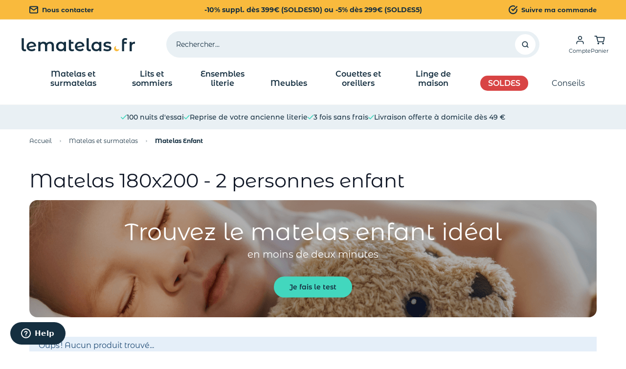

--- FILE ---
content_type: text/html; charset=UTF-8
request_url: https://www.lematelas.fr/matelas-1/matelas-enfant/180x200m.html
body_size: 94414
content:
<!doctype html>
<html lang="fr">
<head >
    <meta charset="utf-8">
<meta name="title" content="Matelas Enfant 180x200 : Maintien Optimal | Qualité/Prix ✔">
<meta name="description" content="Matelas 180x200 - 2 personnes Pour Enfant De Qualité | Livraison Gratuite ✔100 Nuits d&#039;Essai ✔ Paiement 3X Sans Frais ✔ Spécialiste Literie Depuis 2009 ✔">
<meta name="keywords" content="matelas, vente, sommier, achat, latex, bultex, epeda, merinos, mousse, ressorts, memoire, lit, literie, mousse memoire, pas cher, haut de gamme, electrique">
<meta name="robots" content="NOINDEX,FOLLOW">
<meta name="viewport" content="width=device-width, initial-scale=1">
<title>Matelas Enfant 180x200 : Maintien Optimal | Qualité/Prix ✔</title>
<link  rel="stylesheet" type="text/css"  media="all" href="https://www.lematelas.fr/static/version1768466755/_cache/merged/c7a4da850da642c1bd99e1bb56366fdf.min.css" >
<link  rel="icon" type="image/x-icon" href="https://www.lematelas.fr/static/version1768466755/frontend/DTLM/ThemeHyvaLM/fr_FR/Magento_Theme/favicon.ico" >
<link  rel="shortcut icon" type="image/x-icon" href="https://www.lematelas.fr/static/version1768466755/frontend/DTLM/ThemeHyvaLM/fr_FR/Magento_Theme/favicon.ico" >
<link rel="preload" as="font" crossorigin="anonymous" href="https://www.lematelas.fr/static/version1768466755/frontend/DTLM/ThemeHyvaLM/fr_FR/fonts/Montserrat/Montserrat-Regular.woff" >
<link rel="preload" as="font" crossorigin="anonymous" href="https://www.lematelas.fr/static/version1768466755/frontend/DTLM/ThemeHyvaLM/fr_FR/fonts/Montserrat/Montserrat-SemiBold.woff" >
<link rel="preload" as="font" crossorigin="anonymous" href="https://www.lematelas.fr/static/version1768466755/frontend/DTLM/ThemeHyvaLM/fr_FR/fonts/Montserrat/Montserrat-Bold.woff" >
<link rel="preload" as="font" crossorigin="anonymous" href="https://www.lematelas.fr/static/version1768466755/frontend/DTLM/ThemeHyvaLM/fr_FR/fonts/Montserrat_Alternates/MontserratAlternates-Bold.woff" >
<link rel="preload" as="font" crossorigin="anonymous" href="https://www.lematelas.fr/static/version1768466755/frontend/DTLM/ThemeHyvaLM/fr_FR/fonts/Montserrat_Alternates/MontserratAlternates-Regular.woff" >
<link rel="preload" as="font" crossorigin="anonymous" href="https://www.lematelas.fr/static/version1768466755/frontend/DTLM/ThemeHyvaLM/fr_FR/fonts/Montserrat_Alternates/MontserratAlternates-SemiBold.woff" >
<link rel="preload" as="font" crossorigin="anonymous" href="https://www.lematelas.fr/static/version1768466755/frontend/DTLM/ThemeHyvaLM/fr_FR/fonts/Montserrat_Alternates/MontserratAlternates-Medium.woff" >
<link  rel="apple-touch-icon" href="https://www.lematelas.fr/static/version1768466755/frontend/DTLM/ThemeHyvaLM/fr_FR/Magento_Theme/apple-touch-icon.png" >
<link  rel="canonical" href="https://www.lematelas.fr/matelas-1/matelas-enfant/180x200m.html" >
<!--dHizFWQtyMUrS6mq37OKWt8GwYBWJiws-->            
    <script ignore_defer="text/x-magento-template" nonce="NGVlNmR4MHk2Njdvb3VlcWU2dXNxeDJrZHd4N21tcTM=" >window.dataLayer = window.dataLayer || [];</script>
    <!-- Google Tag Manager Added by Mageplaza -->
    <script ignore_defer="text/x-magento-template"nonce="cmg0Z2ZqOGEwdWlma3Bva2Vqc3VtOWRydW5mdDYxY3Q=" >(function(w,d,s,l,i){w[l]=w[l]||[];w[l].push({'gtm.start':
                new Date().getTime(),event:'gtm.js'});var f=d.getElementsByTagName(s)[0],
            j=d.createElement(s),dl=l!='dataLayer'?'&l='+l:'';j.async=true;j.src=
            'https://www.googletagmanager.com/gtm.js?id='+i+dl;f.parentNode.insertBefore(j,f);
        })(window,document,'script','dataLayer','GTM-M4SRTH3B');</script>
    <!-- End Google Tag Manager -->



    








<meta property="og:title" content="Matelas et surmatelas 160x200 Ressorts ensachés Promotion Naturel Très Moelleux - Les plus grandes Marques de matelas sur LeMatelas.fr" >
<meta property="og:type" content="website">
<meta property="og:url" content="https://www.lematelas.fr/matelas-1.html?accueil=102&naturel=7393&reduction=7645&taille=8&technologies=4">
<meta property="og:image" content="https://www.lematelas.fr/media/catalog/product/cache/20feb6478649ed4f1bf40b635a572590/a/u/aube_600_ambiance.jpg">
<meta property="og:description" content="Matelas et surmatelas 160x200 - 2 personnes Ressorts ensachés Promotion Naturel Très Moelleux ➨ Mousse / Mémoire de Forme / Ressorts. Livraison Gratuite ✔ Profitez de 100 Nuits d&#039;Essai Offertes ✔ Livraison gratuite ✔">
<meta property="og:locale" content="fr_FR">
<meta property="og:site_name" content="LeMatelas.fr">






<style>.cmsb3681-flex {
display: flex
}</style></head>
<body id="html-body" class="page-with-filter page-products categorypath-matelas-1-matelas-enfant category-matelas-enfant catalog-category-view page-layout-2columns-left">
<div class="page-overlay"></div>
<!--Analytics Added by Mageplaza GTM -->
<!--Facebook Pixel Added by Mageplaza GTM -->

    <noscript>
        <section class="message global noscript border-b-2 border-blue-500 bg-blue-50 shadow-none m-0 px-0 rounded-none font-normal">
            <div class="container text-center">
                <p>
                    <strong>Javascript est désactivé dans votre navigateur.</strong>
                    <span>
                        Pour une meilleure expérience sur notre site, assurez-vous d’activer JavaScript dans votre navigateur.                    </span>
                </p>
            </div>
        </section>
    </noscript>






<div id="loading-overlay"
     x-data="loader()"
     x-bind:class="{'hidden': !isLoading}"
     @show-loader.window="show()"
     @hide-loader.window="hide()"
     @magewire:loader:start.window="show()"
     @magewire:loader:done.window="hide()"
     class="fixed top-0 bottom-0 left-0 right-0 bg-black/50 z-[9999] flex items-center justify-center hidden">
    <svg xmlns="http://www.w3.org/2000/svg" width="24" height="24" viewBox="0 0 12 12" fill="none" class="size-16 animate-spin-slow origin-center" aria-hidden="true">
    <path d="M11.6133 7.16656C11.4998 7.13934 11.3824 7.16656 11.2846 7.23657C10.9128 7.54769 10.4824 7.80437 10.0089 7.97549C9.56671 8.14661 9.07757 8.23217 8.56495 8.23217C7.40667 8.23217 6.34622 7.76159 5.58708 7.00711C4.82794 6.25263 4.35445 5.1987 4.35445 4.04753C4.35445 3.56529 4.44054 3.09471 4.58532 2.66691C4.74185 2.21189 4.97271 1.79965 5.27402 1.44186C5.40316 1.28629 5.37577 1.05684 5.21533 0.928499C5.11359 0.858496 5.00011 0.827383 4.88663 0.858496C3.66965 1.18518 2.60919 1.91243 1.85005 2.87692C1.1183 3.82974 0.691772 5.01202 0.691772 6.29152C0.691772 7.84326 1.32178 9.2511 2.35093 10.2739C3.38008 11.2968 4.78488 11.9229 6.35795 11.9229C7.67667 11.9229 8.88975 11.4679 9.86411 10.7134C10.8502 9.94336 11.5663 8.85053 11.8676 7.59825C11.9263 7.41157 11.8129 7.20934 11.6133 7.16656Z" fill="#F9BA3D">
    </path>
</svg>
</div>



<div x-data="drawer()"
     @open-drawer.window="show($event.detail.drawerType);"
     @hide-drawer.window="hide();"
     x-bind:class="{'hidden': !open}"
     class="fixed inset-0 bg-black/30 z-[60] flex flex-nowrap flex-row justify-end drawer-overlay cursor-pointer hidden">
    <div class="min-h-screen bg-white w-full sm:w-3/4 md:w-1/2 xl:w-[31.25%] md:rounded-l-2xl cursor-default overflow-y-auto max-h-screen" x-on:click.away="hide()">
            </div>
</div>
<div class="page-wrapper"><div class="preheader">
<div class="bg-background-yellow">
    <div class="flex items-center justify-between h-10 max-h-40p py-2.5 text-primary px-5 md:px-6 lg:px-10 xl:px-15">
        <div class="hidden md:block">
            <a href="https://www.lematelas.fr/contact/" class="flex items-center text-sm font-bold text-smx">
                <svg xmlns="http://www.w3.org/2000/svg" width="18" height="18" viewBox="0 0 18 16" fill="none" class="mr-2" role="img">
<path d="M17 3.2001C17 2.3201 16.28 1.6001 15.4 1.6001H2.6C1.72 1.6001 1 2.3201 1 3.2001M17 3.2001V12.8001C17 13.6801 16.28 14.4001 15.4 14.4001H2.6C1.72 14.4001 1 13.6801 1 12.8001V3.2001M17 3.2001L9 8.8001L1 3.2001" stroke="#152F40" stroke-width="2" stroke-linecap="round" stroke-linejoin="round"/>
<title>header/envelope</title></svg>
 Nous contacter            </a>
        </div>

        <div class="flex leading-3 text-xxxs md:text-sm font-bold text-center w-full md:w-1/2 md:absolute md:left-1/2 md:-translate-x-1/2 justify-center">
            <a href="/operation-commerciale.html">
                -10% suppl. dès 399€ (SOLDES10) ou -5% dès 299€ (SOLDES5)            </a>
        </div>

        <div class="hidden md:block">
            <a href="https://www.lematelas.fr/sales/guest/form/" class="flex items-center text-sm font-bold text-smx">
                <svg xmlns="http://www.w3.org/2000/svg" width="18" height="18" viewBox="0 0 16 16" fill="none" class="mr-2" role="img">
<path d="M15 7.36V8.004C14.9991 9.5135 14.5103 10.9823 13.6065 12.1913C12.7027 13.4003 11.4323 14.2847 9.98475 14.7127C8.5372 15.1407 6.99008 15.0893 5.57413 14.5662C4.15818 14.0431 2.94926 13.0763 2.12767 11.8099C1.30609 10.5436 0.915854 9.04565 1.01517 7.53942C1.11449 6.0332 1.69804 4.59943 2.6788 3.45196C3.65955 2.30448 4.98495 1.50477 6.45733 1.17211C7.92971 0.839444 9.47018 0.991643 10.849 1.60601M15 2.40401L8 9.411L5.9 7.311" stroke="#152F40" stroke-width="2" stroke-linecap="round" stroke-linejoin="round"/>
<title>header/circle-check</title></svg>
 Suivre ma commande            </a>
        </div>
    </div>
</div>
</div><header class="page-header sticky top-0 z-50">


<div id="header"
     class="relative z-50 w-full border-b shadow shadow-background-ultralightprimary bg-container-lighter border-container-lighter"
     x-data="initHeader()"
     @private-content-loaded.window="getData(event.detail.data)"
>
    <div>
        <div class="flex flex-wrap lg:flex-nowrap items-center justify-between w-full md:pb-0 p-4 md:px-10 mt-0 relative z-10">

            

    

    <nav class=" snowdog-topmenu-mobile z-30 mr-4 flex items-center order-2 text-primary sm:order-1 navigation xl:hidden"
        x-data="initMenuMobile_696f090bb356a()"
        @keydown.escape="open && closeMenu"
        @click.outside="open && closeMenu"
        aria-label="Main&#x20;menu"
        role="navigation"
    >
        <button x-ref="open-menu-button"
                @click="openMenu"
                type="button"
                aria-label="Open&#x20;menu"
                :aria-expanded="open"
                aria-haspopup="menu"
                x-show="!open"
        >
            <svg xmlns="http://www.w3.org/2000/svg" width="18" height="14" viewBox="0 0 20 16" fill="none" role="img">
<path d="M1 8H19M1 1.33333H19M1 14.6667H19" stroke="#152F40" stroke-width="1.5" stroke-linecap="round" stroke-linejoin="round"/>
<title>header/menu</title></svg>
        </button>

        <button
            @click="closeMenu"
            x-show="open"
            aria-label="Close&#x20;menu"
            x-cloak
            type="button"
        >
            <svg xmlns="http://www.w3.org/2000/svg" width="18" height="14" viewBox="0 0 16 16" fill="none" aria-hidden="true">
<path d="M15 1L1 15M1 1L15 15" stroke="currentColor" stroke-width="1.5" stroke-linecap="round" stroke-linejoin="round"/>
</svg>
        </button>

        <div class="fixed z-30 top-0 left-0 w-full max-w-lg h-86vh mt-24 bg-container-lighter
        border-container overflow-y-auto overflow-x-hidden transform transition
        ease-in-out duration-500 sm:duration-700"
             :class="{
                '-translate-x-full' : !open,
                'translate-x-0 shadow-2xl' : open,
            }"
             x-cloak
             x-ref="menu-dialog"
             role="dialog"
             aria-modal="true"
             aria-label="Main&#x20;menu"
             :aria-hidden="open ? 'false' : 'true'"
        >
            <div x-show="open" class="flex flex-col-reverse">
                <ul class="mb-20">
                                                                    <li x-data="{'node113': false }"
                            class=""
                        >
                                                    <button
                                class="flex items-center justify-between w-full px-4"
                                @click="toggleSubmenu('node113')"
                                aria-label="Toggle&#x20;submenu&#x20;for&#x20;Matelas&#x20;et&#x20;surmatelas"
                                :aria-expanded="node113 === true"
                                type="button"
                            >
                                <div class="flex items-center justify-between w-full py-6 text-sm font-semibold border-b">
                                    <span>
                                        Matelas et surmatelas                                    </span>

                                    <div class="transition-transform"
                                         :class="{'rotate-180' : node113 === true}"
                                    >
                                        <svg xmlns="http://www.w3.org/2000/svg" width="6" height="13" viewBox="0 0 10 15" fill="none" role="img">
<path d="M1.5 1L8 7.5L1.5 14" stroke="currentColor" stroke-width="1.5"/>
<title>header/menu-arrow-right</title></svg>
                                    </div>
                                </div>
                            </button>
                            
        <ul x-ref="submenu-node113"
                    class="pb-2 w-full h-full absolute top-0 bg-white overflow-auto"
            x-show="node113"
                :aria-hidden="node113 === false ? 'true' : 'false'"
        title="Matelas&#x20;et&#x20;surmatelas"
    >
                <div class="sticky z-20 top-0 flex justify-between items-center bg-background-ultralightprimary p-4">
            <div>
                <span class="text-cus-4xs font-semibold flex items-center"
                      @click="toggleSubmenu('node113')">
                    <svg xmlns="http://www.w3.org/2000/svg" width="6" height="13" viewBox="0 0 10 15" fill="none" class="mr-2.5 rotate-180 text-secondary-lighter" role="img">
<path d="M1.5 1L8 7.5L1.5 14" stroke="currentColor" stroke-width="1.5"/>
<title>header/menu-arrow-right</title></svg>
 Retour                </span>
            </div>

            <div class="flex items-center text-sm">
                <a class="flex items-center text-sm"
                   href="https://www.lematelas.fr/matelas-1.html">
                    <span class="text-cus-4xs font-semibold mr-2.5"> Voir tout</span>
                    
<a  href="https&#x3A;&#x2F;&#x2F;www.lematelas.fr&#x2F;matelas-1.html"
    target="_self"
    title="Voir tout"
    class="group flex flex-nowrap items-center justify-center rounded-full bg-background-cta transition-all
      hover:w-10 w-5 h-5"
        >
    <div class="mb-0 cursor-pointer rounded-full flex flex-nowrap justify-center items-center">
        <svg xmlns="http://www.w3.org/2000/svg" width="5" height="8" viewBox="0 0 6 8" fill="none" class="transition-all" aria-hidden="true">
<path d="M1.5 1L4.5 4L1.5 7" stroke="currentColor" stroke-width="1.5" stroke-linecap="round"/>
</svg>
    </div>
</a>
                </a>
            </div>
        </div>

                            <li class="        px-4"
        x-data="{ 'node114': false }"
        >
                    <button class="flex items-center justify-between w-full py-4"
                    @click="toggleSubmenu('node114')"
                    aria-label="Toggle&#x20;submenu&#x20;for&#x20;Matelas&#x20;standards"
                    aria-haspopup="true"
                    :aria-expanded="node114 === true"
                    type="button"
            >
                <span class="text-sm font-bold">
                    Matelas standards                </span>
                            </button>
            
        <ul x-ref="submenu-node114"
                :aria-hidden="node114 === false ? 'true' : 'false'"
        title="Matelas&#x20;standards"
    >
                            <li class="        "
        x-data="{ 'node115': false }"
        >
                    <div class="group text-sm mb-2.5 custom-children-link">
                
<a href="https://www.lematelas.fr/matelas-1/matelas-adulte.html"
    class="cursor-pointer snowdog-menu-link-topmenu-mobile "
            data-menu="menu-115"
    >
    Matelas adulte</a>
            </div>
                </li>
                    <li class="        "
        x-data="{ 'node116': false }"
        >
                    <div class="group text-sm mb-2.5 custom-children-link">
                
<a href="https://www.lematelas.fr/matelas-1/matelas-enfant.html"
    class="cursor-pointer snowdog-menu-link-topmenu-mobile "
            data-menu="menu-116"
    >
    Matelas enfant</a>
            </div>
                </li>
                    <li class="        "
        x-data="{ 'node117': false }"
        >
                    <div class="group text-sm mb-2.5 custom-children-link">
                
<a href="https://www.lematelas.fr/matelas-1/matelas-bebe.html"
    class="cursor-pointer snowdog-menu-link-topmenu-mobile "
            data-menu="menu-117"
    >
    Matelas bébé</a>
            </div>
                </li>
            <div class="px-4 w-full flex justify-start mt-6">
                    </div>

            </ul>
                </li>
                    <li class="        px-4"
        x-data="{ 'node118': false }"
        >
                    <button class="flex items-center justify-between w-full py-4"
                    @click="toggleSubmenu('node118')"
                    aria-label="Toggle&#x20;submenu&#x20;for&#x20;Matelas&#x20;pour&#x20;banquettes&#x20;et&#x20;canap&#xE9;s"
                    aria-haspopup="true"
                    :aria-expanded="node118 === true"
                    type="button"
            >
                <span class="text-sm font-bold">
                    Matelas pour banquettes et canapés                </span>
                            </button>
            
        <ul x-ref="submenu-node118"
                :aria-hidden="node118 === false ? 'true' : 'false'"
        title="Matelas&#x20;pour&#x20;banquettes&#x20;et&#x20;canap&#xE9;s"
    >
                            <li class="        "
        x-data="{ 'node119': false }"
        >
                    <div class="group text-sm mb-2.5 custom-children-link">
                
<a href="https://www.lematelas.fr/matelas-1/matelas-clic-clac.html"
    class="cursor-pointer snowdog-menu-link-topmenu-mobile "
            data-menu="menu-119"
    >
    Matelas pour clic-clac</a>
            </div>
                </li>
                    <li class="        "
        x-data="{ 'node120': false }"
        >
                    <div class="group text-sm mb-2.5 custom-children-link">
                
<a href="https://www.lematelas.fr/matelas-1/matelas-banquette-bz-remplacement.html"
    class="cursor-pointer snowdog-menu-link-topmenu-mobile "
            data-menu="menu-120"
    >
    Matelas pour BZ</a>
            </div>
                </li>
                    <li class="        "
        x-data="{ 'node121': false }"
        >
                    <div class="group text-sm mb-2.5 custom-children-link">
                
<a href="https://www.lematelas.fr/matelas-1/matelas-convertibles-canape-lit-banquette.html"
    class="cursor-pointer snowdog-menu-link-topmenu-mobile "
            data-menu="menu-121"
    >
    Matelas pour canapé lit convertible</a>
            </div>
                </li>
            <div class="px-4 w-full flex justify-start mt-6">
                    </div>

            </ul>
                </li>
                    <li class="        px-4"
        x-data="{ 'node122': false }"
        >
                    <button class="flex items-center justify-between w-full py-4"
                    @click="toggleSubmenu('node122')"
                    aria-label="Toggle&#x20;submenu&#x20;for&#x20;Matelas&#x20;sp&#xE9;cifiques"
                    aria-haspopup="true"
                    :aria-expanded="node122 === true"
                    type="button"
            >
                <span class="text-sm font-bold">
                    Matelas spécifiques                </span>
                            </button>
            
        <ul x-ref="submenu-node122"
                :aria-hidden="node122 === false ? 'true' : 'false'"
        title="Matelas&#x20;sp&#xE9;cifiques"
    >
                            <li class="        "
        x-data="{ 'node123': false }"
        >
                    <div class="group text-sm mb-2.5 custom-children-link">
                
<a href="https://www.lematelas.fr/matelas-1/matelas-de-relaxation.html"
    class="cursor-pointer snowdog-menu-link-topmenu-mobile "
            data-menu="menu-123"
    >
    Matelas de relaxation</a>
            </div>
                </li>
                    <li class="        "
        x-data="{ 'node124': false }"
        >
                    <div class="group text-sm mb-2.5 custom-children-link">
                
<a href="https://www.lematelas.fr/matelas-1/futons.html"
    class="cursor-pointer snowdog-menu-link-topmenu-mobile "
            data-menu="menu-124"
    >
    Matelas futons</a>
            </div>
                </li>
                    <li class="        "
        x-data="{ 'node125': false }"
        >
                    <div class="group text-sm mb-2.5 custom-children-link">
                
<a href="https://www.lematelas.fr/matelas-1/matelas-gigogne.html"
    class="cursor-pointer snowdog-menu-link-topmenu-mobile "
            data-menu="menu-125"
    >
    Matelas gigognes</a>
            </div>
                </li>
                    <li class="        "
        x-data="{ 'node229': false }"
        >
                    <div class="group text-sm mb-2.5 custom-children-link">
                
<a href="https://www.lematelas.fr/matelas-1/literie-appoint/matelas-gonflable-enfant.html"
    class="cursor-pointer snowdog-menu-link-topmenu-mobile "
            data-menu="menu-229"
    >
    Matelas Gonflables Enfant</a>
            </div>
                </li>
            <div class="px-4 w-full flex justify-start mt-6">
                    </div>

            </ul>
                </li>
                    <li class="        px-4"
        x-data="{ 'node230': false }"
        >
                    <button class="flex items-center justify-between w-full py-4"
                    @click="toggleSubmenu('node230')"
                    aria-label="Toggle&#x20;submenu&#x20;for&#x20;Surmatelas"
                    aria-haspopup="true"
                    :aria-expanded="node230 === true"
                    type="button"
            >
                <span class="text-sm font-bold">
                    Surmatelas                </span>
                            </button>
            
        <ul x-ref="submenu-node230"
                :aria-hidden="node230 === false ? 'true' : 'false'"
        title="Surmatelas"
    >
                            <li class="        "
        x-data="{ 'node231': false }"
        >
                    <div class="group text-sm mb-2.5 custom-children-link">
                
<a href="https://www.lematelas.fr/matelas-1/sur-matelas.html"
    class="cursor-pointer snowdog-menu-link-topmenu-mobile "
            data-menu="menu-231"
    >
    Tous les surmatelas</a>
            </div>
                </li>
            <div class="px-4 w-full flex justify-start mt-6">
                    </div>

            </ul>
                </li>
                            <div class="px-4 w-full flex justify-start mt-6">
                <a href="/operation-commerciale.html">
<div class="w-full md:w-70 md:h-100 rounded-lg relative overflow-hidden promo-campaign">
    <picture class="block w-full h-full">
        <source srcset="https://www.lematelas.fr/media/promocampaign/images/image/5/0/50-code-soldes-v2-436x663-2026.png" media="(min-width: 768px)" />
        <img src="https://www.lematelas.fr/media/promocampaign/images/image/5/0/50-code-soldes-v2-328x220-2026.png"
             alt=""
             class="w-full h-full object-cover"
             loading="lazy"
        />
    </picture>
    <div class="absolute top-0 left-0 w-full h-full flex justify-center items-center">
        <div class="flex flex-wrap justify-center text-white m-10">
                                            </div>
    </div>
</div>
    </a>
        </div>

                    <li class="px-4 mt-6 last:mb-14">
                <div class="mt-2 flex justify-between items-center bg-background-ultralightprimary rounded-lg
                whitespace-nowrap text-sm font-semibold py-6 px-4">
                    
<a class="snowdog-menu-link-topmenu-mobile "
    href="https://www.lematelas.fr/comment-choisir-matelas"
            data-menu="menu-126"
    >
    Comment choisir son matelas ?</a>
                    <span class="text-background-cta">
                        <svg xmlns="http://www.w3.org/2000/svg" width="8" height="16" viewBox="0 0 10 15" fill="none" class="ml-4" role="img">
<path d="M1.5 1L8 7.5L1.5 14" stroke="currentColor" stroke-width="1.5"/>
<title>header/menu-arrow-right</title></svg>
                    </span>
                </div>
            </li>
                    <li class="px-4 mt-6 last:mb-14">
                <div class="mt-2 flex justify-between items-center bg-background-ultralightprimary rounded-lg
                whitespace-nowrap text-sm font-semibold py-6 px-4">
                    
<a class="snowdog-menu-link-topmenu-mobile "
    href="https://www.lematelas.fr/comment-choisir-un-sur-matelas"
            data-menu="menu-127"
    >
    Comment choisir un surmatelas ?</a>
                    <span class="text-background-cta">
                        <svg xmlns="http://www.w3.org/2000/svg" width="8" height="16" viewBox="0 0 10 15" fill="none" class="ml-4" role="img">
<path d="M1.5 1L8 7.5L1.5 14" stroke="currentColor" stroke-width="1.5"/>
<title>header/menu-arrow-right</title></svg>
                    </span>
                </div>
            </li>
            </ul>
                                                </li>
                                                                    <li x-data="{'node128': false }"
                            class=""
                        >
                                                    <button
                                class="flex items-center justify-between w-full px-4"
                                @click="toggleSubmenu('node128')"
                                aria-label="Toggle&#x20;submenu&#x20;for&#x20;Lits&#x20;et&#x20;sommiers"
                                :aria-expanded="node128 === true"
                                type="button"
                            >
                                <div class="flex items-center justify-between w-full py-6 text-sm font-semibold border-b">
                                    <span>
                                        Lits et sommiers                                    </span>

                                    <div class="transition-transform"
                                         :class="{'rotate-180' : node128 === true}"
                                    >
                                        <svg xmlns="http://www.w3.org/2000/svg" width="6" height="13" viewBox="0 0 10 15" fill="none" role="img">
<path d="M1.5 1L8 7.5L1.5 14" stroke="currentColor" stroke-width="1.5"/>
<title>header/menu-arrow-right</title></svg>
                                    </div>
                                </div>
                            </button>
                            
        <ul x-ref="submenu-node128"
                    class="pb-2 w-full h-full absolute top-0 bg-white overflow-auto"
            x-show="node128"
                :aria-hidden="node128 === false ? 'true' : 'false'"
        title="Lits&#x20;et&#x20;sommiers"
    >
                <div class="sticky z-20 top-0 flex justify-between items-center bg-background-ultralightprimary p-4">
            <div>
                <span class="text-cus-4xs font-semibold flex items-center"
                      @click="toggleSubmenu('node128')">
                    <svg xmlns="http://www.w3.org/2000/svg" width="6" height="13" viewBox="0 0 10 15" fill="none" class="mr-2.5 rotate-180 text-secondary-lighter" role="img">
<path d="M1.5 1L8 7.5L1.5 14" stroke="currentColor" stroke-width="1.5"/>
<title>header/menu-arrow-right</title></svg>
 Retour                </span>
            </div>

            <div class="flex items-center text-sm">
                <a class="flex items-center text-sm"
                   href="https://www.lematelas.fr/lits-et-sommiers.html">
                    <span class="text-cus-4xs font-semibold mr-2.5"> Voir tout</span>
                    
<a  href="https&#x3A;&#x2F;&#x2F;www.lematelas.fr&#x2F;lits-et-sommiers.html"
    target="_self"
    title="Voir tout"
    class="group flex flex-nowrap items-center justify-center rounded-full bg-background-cta transition-all
      hover:w-10 w-5 h-5"
        >
    <div class="mb-0 cursor-pointer rounded-full flex flex-nowrap justify-center items-center">
        <svg xmlns="http://www.w3.org/2000/svg" width="5" height="8" viewBox="0 0 6 8" fill="none" class="transition-all" aria-hidden="true">
<path d="M1.5 1L4.5 4L1.5 7" stroke="currentColor" stroke-width="1.5" stroke-linecap="round"/>
</svg>
    </div>
</a>
                </a>
            </div>
        </div>

                            <li class="        px-4"
        x-data="{ 'node129': false }"
        >
                    <button class="flex items-center justify-between w-full py-4"
                    @click="toggleSubmenu('node129')"
                    aria-label="Toggle&#x20;submenu&#x20;for&#x20;Lits&#x20;et&#x20;t&#xEA;tes&#x20;de&#x20;lit"
                    aria-haspopup="true"
                    :aria-expanded="node129 === true"
                    type="button"
            >
                <span class="text-sm font-bold">
                    Lits et têtes de lit                </span>
                            </button>
            
        <ul x-ref="submenu-node129"
                :aria-hidden="node129 === false ? 'true' : 'false'"
        title="Lits&#x20;et&#x20;t&#xEA;tes&#x20;de&#x20;lit"
    >
                            <li class="        "
        x-data="{ 'node130': false }"
        >
                    <div class="group text-sm mb-2.5 custom-children-link">
                
<a href="https://www.lematelas.fr/lits-et-sommiers/lit-adulte.html"
    class="cursor-pointer snowdog-menu-link-topmenu-mobile "
            data-menu="menu-130"
    >
    Lits adulte</a>
            </div>
                </li>
                    <li class="        "
        x-data="{ 'node131': false }"
        >
                    <div class="group text-sm mb-2.5 custom-children-link">
                
<a href="https://www.lematelas.fr/lits-et-sommiers/lits-enfants.html"
    class="cursor-pointer snowdog-menu-link-topmenu-mobile "
            data-menu="menu-131"
    >
    Lits enfant</a>
            </div>
                </li>
                    <li class="        "
        x-data="{ 'node132': false }"
        >
                    <div class="group text-sm mb-2.5 custom-children-link">
                
<a href="https://www.lematelas.fr/lits-et-sommiers/lits-bebes.html"
    class="cursor-pointer snowdog-menu-link-topmenu-mobile "
            data-menu="menu-132"
    >
    Lits bébé</a>
            </div>
                </li>
                    <li class="        "
        x-data="{ 'node223': false }"
        >
                    <div class="group text-sm mb-2.5 custom-children-link">
                
<div class="text-sm px-4 "
    >
    <div class="border-b py-6">
                    <a href="/lits-et-sommiers/lit-adulte/type_lit_lit_coffre.html" data-menu="menu-223" class="__inner-link">
                Lits coffre            </a>
        
            </div>
</div>

            </div>
                </li>
                    <li class="        "
        x-data="{ 'node133': false }"
        >
                    <div class="group text-sm mb-2.5 custom-children-link">
                
<a href="https://www.lematelas.fr/lits-et-sommiers/tetes-de-lits.html"
    class="cursor-pointer snowdog-menu-link-topmenu-mobile "
            data-menu="menu-133"
    >
    Têtes de lit</a>
            </div>
                </li>
            <div class="px-4 w-full flex justify-start mt-6">
                    </div>

            </ul>
                </li>
                    <li class="        px-4"
        x-data="{ 'node134': false }"
        >
                    <button class="flex items-center justify-between w-full py-4"
                    @click="toggleSubmenu('node134')"
                    aria-label="Toggle&#x20;submenu&#x20;for&#x20;Sommiers"
                    aria-haspopup="true"
                    :aria-expanded="node134 === true"
                    type="button"
            >
                <span class="text-sm font-bold">
                    Sommiers                </span>
                            </button>
            
        <ul x-ref="submenu-node134"
                :aria-hidden="node134 === false ? 'true' : 'false'"
        title="Sommiers"
    >
                            <li class="        "
        x-data="{ 'node135': false }"
        >
                    <div class="group text-sm mb-2.5 custom-children-link">
                
<a href="https://www.lematelas.fr/lits-et-sommiers/sommier-adulte.html"
    class="cursor-pointer snowdog-menu-link-topmenu-mobile "
            data-menu="menu-135"
    >
    Tous les sommiers adulte</a>
            </div>
                </li>
                    <li class="        "
        x-data="{ 'node136': false }"
        >
                    <div class="group text-sm mb-2.5 custom-children-link">
                
<div class="text-sm px-4 "
    >
    <div class="border-b py-6">
                    <a href="/lits-et-sommiers/sommier-adulte/sommier_kit.html" data-menu="menu-136" class="__inner-link">
                Sommiers en kit            </a>
        
            </div>
</div>

            </div>
                </li>
                    <li class="        "
        x-data="{ 'node137': false }"
        >
                    <div class="group text-sm mb-2.5 custom-children-link">
                
<div class="text-sm px-4 "
    >
    <div class="border-b py-6">
                    <a href="/lits-et-sommiers/sommier-adulte/sommier_relaxation.html" data-menu="menu-137" class="__inner-link">
                Sommiers relaxation            </a>
        
            </div>
</div>

            </div>
                </li>
                    <li class="        "
        x-data="{ 'node222': false }"
        >
                    <div class="group text-sm mb-2.5 custom-children-link">
                
<div class="text-sm px-4 "
    >
    <div class="border-b py-6">
                    <a href="/lits-et-sommiers/sommier-adulte/cadre_a_lattes.html" data-menu="menu-222" class="__inner-link">
                Cadre à Lattes            </a>
        
            </div>
</div>

            </div>
                </li>
            <div class="px-4 w-full flex justify-start mt-6">
                    </div>

            </ul>
                </li>
                    <li class="        px-4"
        x-data="{ 'node138': false }"
        >
                    <button class="flex items-center justify-between w-full py-4"
                    @click="toggleSubmenu('node138')"
                    aria-label="Toggle&#x20;submenu&#x20;for&#x20;Accessoires&#x20;de&#x20;lit"
                    aria-haspopup="true"
                    :aria-expanded="node138 === true"
                    type="button"
            >
                <span class="text-sm font-bold">
                    Accessoires de lit                </span>
                            </button>
            
        <ul x-ref="submenu-node138"
                :aria-hidden="node138 === false ? 'true' : 'false'"
        title="Accessoires&#x20;de&#x20;lit"
    >
                            <li class="        "
        x-data="{ 'node140': false }"
        >
                    <div class="group text-sm mb-2.5 custom-children-link">
                
<a href="https://www.lematelas.fr/linge-de-lit/habillage-du-lit/cache-sommiers.html"
    class="cursor-pointer snowdog-menu-link-topmenu-mobile "
            data-menu="menu-140"
    >
    Cache-sommiers</a>
            </div>
                </li>
                    <li class="        "
        x-data="{ 'node141': false }"
        >
                    <div class="group text-sm mb-2.5 custom-children-link">
                
<a href="https://www.lematelas.fr/lits-et-sommiers/pieds-de-lits.html"
    class="cursor-pointer snowdog-menu-link-topmenu-mobile "
            data-menu="menu-141"
    >
    Pieds de lit</a>
            </div>
                </li>
            <div class="px-4 w-full flex justify-start mt-6">
                    </div>

            </ul>
                </li>
                            <div class="px-4 w-full flex justify-start mt-6">
                <a href="/operation-commerciale.html">
<div class="w-full md:w-70 md:h-100 rounded-lg relative overflow-hidden promo-campaign">
    <picture class="block w-full h-full">
        <source srcset="https://www.lematelas.fr/media/promocampaign/images/image/5/0/50-code-soldes-v2-436x663-2026.png" media="(min-width: 768px)" />
        <img src="https://www.lematelas.fr/media/promocampaign/images/image/5/0/50-code-soldes-v2-328x220-2026.png"
             alt=""
             class="w-full h-full object-cover"
             loading="lazy"
        />
    </picture>
    <div class="absolute top-0 left-0 w-full h-full flex justify-center items-center">
        <div class="flex flex-wrap justify-center text-white m-10">
                                            </div>
    </div>
</div>
    </a>
        </div>

                    <li class="px-4 mt-6 last:mb-14">
                <div class="mt-2 flex justify-between items-center bg-background-ultralightprimary rounded-lg
                whitespace-nowrap text-sm font-semibold py-6 px-4">
                    
<a class="snowdog-menu-link-topmenu-mobile "
    href="https://www.lematelas.fr/comment-choisir-lit"
            data-menu="menu-142"
    >
    Comment choisir un lit ? </a>
                    <span class="text-background-cta">
                        <svg xmlns="http://www.w3.org/2000/svg" width="8" height="16" viewBox="0 0 10 15" fill="none" class="ml-4" role="img">
<path d="M1.5 1L8 7.5L1.5 14" stroke="currentColor" stroke-width="1.5"/>
<title>header/menu-arrow-right</title></svg>
                    </span>
                </div>
            </li>
                    <li class="px-4 mt-6 last:mb-14">
                <div class="mt-2 flex justify-between items-center bg-background-ultralightprimary rounded-lg
                whitespace-nowrap text-sm font-semibold py-6 px-4">
                    
<a class="snowdog-menu-link-topmenu-mobile "
    href="https://www.lematelas.fr/comment-choisir-sommier"
            data-menu="menu-143"
    >
    Comment choisir son sommier ?</a>
                    <span class="text-background-cta">
                        <svg xmlns="http://www.w3.org/2000/svg" width="8" height="16" viewBox="0 0 10 15" fill="none" class="ml-4" role="img">
<path d="M1.5 1L8 7.5L1.5 14" stroke="currentColor" stroke-width="1.5"/>
<title>header/menu-arrow-right</title></svg>
                    </span>
                </div>
            </li>
            </ul>
                                                </li>
                                                                    <li x-data="{'node144': false }"
                            class=""
                        >
                                                    <button
                                class="flex items-center justify-between w-full px-4"
                                @click="toggleSubmenu('node144')"
                                aria-label="Toggle&#x20;submenu&#x20;for&#x20;Ensembles&#x20;literie"
                                :aria-expanded="node144 === true"
                                type="button"
                            >
                                <div class="flex items-center justify-between w-full py-6 text-sm font-semibold border-b">
                                    <span>
                                        Ensembles literie                                    </span>

                                    <div class="transition-transform"
                                         :class="{'rotate-180' : node144 === true}"
                                    >
                                        <svg xmlns="http://www.w3.org/2000/svg" width="6" height="13" viewBox="0 0 10 15" fill="none" role="img">
<path d="M1.5 1L8 7.5L1.5 14" stroke="currentColor" stroke-width="1.5"/>
<title>header/menu-arrow-right</title></svg>
                                    </div>
                                </div>
                            </button>
                            
        <ul x-ref="submenu-node144"
                    class="pb-2 w-full h-full absolute top-0 bg-white overflow-auto"
            x-show="node144"
                :aria-hidden="node144 === false ? 'true' : 'false'"
        title="Ensembles&#x20;literie"
    >
                <div class="sticky z-20 top-0 flex justify-between items-center bg-background-ultralightprimary p-4">
            <div>
                <span class="text-cus-4xs font-semibold flex items-center"
                      @click="toggleSubmenu('node144')">
                    <svg xmlns="http://www.w3.org/2000/svg" width="6" height="13" viewBox="0 0 10 15" fill="none" class="mr-2.5 rotate-180 text-secondary-lighter" role="img">
<path d="M1.5 1L8 7.5L1.5 14" stroke="currentColor" stroke-width="1.5"/>
<title>header/menu-arrow-right</title></svg>
 Retour                </span>
            </div>

            <div class="flex items-center text-sm">
                <a class="flex items-center text-sm"
                   href="https://www.lematelas.fr/ensemble-literie-pack-1.html">
                    <span class="text-cus-4xs font-semibold mr-2.5"> Voir tout</span>
                    
<a  href="https&#x3A;&#x2F;&#x2F;www.lematelas.fr&#x2F;ensemble-literie-pack-1.html"
    target="_self"
    title="Voir tout"
    class="group flex flex-nowrap items-center justify-center rounded-full bg-background-cta transition-all
      hover:w-10 w-5 h-5"
        >
    <div class="mb-0 cursor-pointer rounded-full flex flex-nowrap justify-center items-center">
        <svg xmlns="http://www.w3.org/2000/svg" width="5" height="8" viewBox="0 0 6 8" fill="none" class="transition-all" aria-hidden="true">
<path d="M1.5 1L4.5 4L1.5 7" stroke="currentColor" stroke-width="1.5" stroke-linecap="round"/>
</svg>
    </div>
</a>
                </a>
            </div>
        </div>

                            <li class="        px-4"
        x-data="{ 'node145': false }"
        >
                    <button class="flex items-center justify-between w-full py-4"
                    @click="toggleSubmenu('node145')"
                    aria-label="Toggle&#x20;submenu&#x20;for&#x20;Literie&#x20;standard"
                    aria-haspopup="true"
                    :aria-expanded="node145 === true"
                    type="button"
            >
                <span class="text-sm font-bold">
                    Literie standard                </span>
                            </button>
            
        <ul x-ref="submenu-node145"
                :aria-hidden="node145 === false ? 'true' : 'false'"
        title="Literie&#x20;standard"
    >
                            <li class="        "
        x-data="{ 'node146': false }"
        >
                    <div class="group text-sm mb-2.5 custom-children-link">
                
<a href="https://www.lematelas.fr/ensemble-literie-pack-1/adulte.html"
    class="cursor-pointer snowdog-menu-link-topmenu-mobile "
            data-menu="menu-146"
    >
    Literie adulte</a>
            </div>
                </li>
                    <li class="        "
        x-data="{ 'node147': false }"
        >
                    <div class="group text-sm mb-2.5 custom-children-link">
                
<a href="https://www.lematelas.fr/ensemble-literie-pack-1/enfant.html"
    class="cursor-pointer snowdog-menu-link-topmenu-mobile "
            data-menu="menu-147"
    >
    Literie enfant</a>
            </div>
                </li>
                    <li class="        "
        x-data="{ 'node148': false }"
        >
                    <div class="group text-sm mb-2.5 custom-children-link">
                
<a href="https://www.lematelas.fr/ensemble-literie-pack-1/bebe.html"
    class="cursor-pointer snowdog-menu-link-topmenu-mobile "
            data-menu="menu-148"
    >
    Literie bébé</a>
            </div>
                </li>
            <div class="px-4 w-full flex justify-start mt-6">
                    </div>

            </ul>
                </li>
                    <li class="        px-4"
        x-data="{ 'node149': false }"
        >
                    <button class="flex items-center justify-between w-full py-4"
                    @click="toggleSubmenu('node149')"
                    aria-label="Toggle&#x20;submenu&#x20;for&#x20;Literie&#x20;sp&#xE9;cifique"
                    aria-haspopup="true"
                    :aria-expanded="node149 === true"
                    type="button"
            >
                <span class="text-sm font-bold">
                    Literie spécifique                </span>
                            </button>
            
        <ul x-ref="submenu-node149"
                :aria-hidden="node149 === false ? 'true' : 'false'"
        title="Literie&#x20;sp&#xE9;cifique"
    >
                            <li class="        "
        x-data="{ 'node150': false }"
        >
                    <div class="group text-sm mb-2.5 custom-children-link">
                
<a href="https://www.lematelas.fr/ensemble-literie-pack-1/ensembles-literie-relaxation.html"
    class="cursor-pointer snowdog-menu-link-topmenu-mobile "
            data-menu="menu-150"
    >
    Literie de relaxation</a>
            </div>
                </li>
                    <li class="        "
        x-data="{ 'node151': false }"
        >
                    <div class="group text-sm mb-2.5 custom-children-link">
                
<a href="https://www.lematelas.fr/ensemble-literie-pack-1/ensembles-lits-ronds.html"
    class="cursor-pointer snowdog-menu-link-topmenu-mobile "
            data-menu="menu-151"
    >
    Literie ronde</a>
            </div>
                </li>
                    <li class="        "
        x-data="{ 'node152': false }"
        >
                    <div class="group text-sm mb-2.5 custom-children-link">
                
<a href="https://www.lematelas.fr/ensemble-literie-pack-1/ensemble-futon.html"
    class="cursor-pointer snowdog-menu-link-topmenu-mobile "
            data-menu="menu-152"
    >
    Literie futon</a>
            </div>
                </li>
            <div class="px-4 w-full flex justify-start mt-6">
                    </div>

            </ul>
                </li>
                            <div class="px-4 w-full flex justify-start mt-6">
                <a href="/operation-commerciale.html">
<div class="w-full md:w-70 md:h-100 rounded-lg relative overflow-hidden promo-campaign">
    <picture class="block w-full h-full">
        <source srcset="https://www.lematelas.fr/media/promocampaign/images/image/5/0/50-code-soldes-v2-436x663-2026.png" media="(min-width: 768px)" />
        <img src="https://www.lematelas.fr/media/promocampaign/images/image/5/0/50-code-soldes-v2-328x220-2026.png"
             alt=""
             class="w-full h-full object-cover"
             loading="lazy"
        />
    </picture>
    <div class="absolute top-0 left-0 w-full h-full flex justify-center items-center">
        <div class="flex flex-wrap justify-center text-white m-10">
                                            </div>
    </div>
</div>
    </a>
        </div>

                    <li class="px-4 mt-6 last:mb-14">
                <div class="mt-2 flex justify-between items-center bg-background-ultralightprimary rounded-lg
                whitespace-nowrap text-sm font-semibold py-6 px-4">
                    
<a class="snowdog-menu-link-topmenu-mobile "
    href="https://www.lematelas.fr/comment-choisir-ensemble-literie"
            data-menu="menu-153"
    >
    Comment choisir son ensemble literie ?</a>
                    <span class="text-background-cta">
                        <svg xmlns="http://www.w3.org/2000/svg" width="8" height="16" viewBox="0 0 10 15" fill="none" class="ml-4" role="img">
<path d="M1.5 1L8 7.5L1.5 14" stroke="currentColor" stroke-width="1.5"/>
<title>header/menu-arrow-right</title></svg>
                    </span>
                </div>
            </li>
                    <li class="px-4 mt-6 last:mb-14">
                <div class="mt-2 flex justify-between items-center bg-background-ultralightprimary rounded-lg
                whitespace-nowrap text-sm font-semibold py-6 px-4">
                    
<a class="snowdog-menu-link-topmenu-mobile "
    href="https://www.lematelas.fr/pourquoi-choisir-un-ensemble-literie"
            data-menu="menu-154"
    >
    Pourquoi choisir un ensemble literie ?</a>
                    <span class="text-background-cta">
                        <svg xmlns="http://www.w3.org/2000/svg" width="8" height="16" viewBox="0 0 10 15" fill="none" class="ml-4" role="img">
<path d="M1.5 1L8 7.5L1.5 14" stroke="currentColor" stroke-width="1.5"/>
<title>header/menu-arrow-right</title></svg>
                    </span>
                </div>
            </li>
            </ul>
                                                </li>
                                                                    <li x-data="{'node155': false }"
                            class=""
                        >
                                                    <button
                                class="flex items-center justify-between w-full px-4"
                                @click="toggleSubmenu('node155')"
                                aria-label="Toggle&#x20;submenu&#x20;for&#x20;Meubles"
                                :aria-expanded="node155 === true"
                                type="button"
                            >
                                <div class="flex items-center justify-between w-full py-6 text-sm font-semibold border-b">
                                    <span>
                                        Meubles                                    </span>

                                    <div class="transition-transform"
                                         :class="{'rotate-180' : node155 === true}"
                                    >
                                        <svg xmlns="http://www.w3.org/2000/svg" width="6" height="13" viewBox="0 0 10 15" fill="none" role="img">
<path d="M1.5 1L8 7.5L1.5 14" stroke="currentColor" stroke-width="1.5"/>
<title>header/menu-arrow-right</title></svg>
                                    </div>
                                </div>
                            </button>
                            
        <ul x-ref="submenu-node155"
                    class="pb-2 w-full h-full absolute top-0 bg-white overflow-auto"
            x-show="node155"
                :aria-hidden="node155 === false ? 'true' : 'false'"
        title="Meubles"
    >
                <div class="sticky z-20 top-0 flex justify-between items-center bg-background-ultralightprimary p-4">
            <div>
                <span class="text-cus-4xs font-semibold flex items-center"
                      @click="toggleSubmenu('node155')">
                    <svg xmlns="http://www.w3.org/2000/svg" width="6" height="13" viewBox="0 0 10 15" fill="none" class="mr-2.5 rotate-180 text-secondary-lighter" role="img">
<path d="M1.5 1L8 7.5L1.5 14" stroke="currentColor" stroke-width="1.5"/>
<title>header/menu-arrow-right</title></svg>
 Retour                </span>
            </div>

            <div class="flex items-center text-sm">
                <a class="flex items-center text-sm"
                   href="https://www.lematelas.fr/meubles-de-la-chambre.html">
                    <span class="text-cus-4xs font-semibold mr-2.5"> Voir tout</span>
                    
<a  href="https&#x3A;&#x2F;&#x2F;www.lematelas.fr&#x2F;meubles-de-la-chambre.html"
    target="_self"
    title="Voir tout"
    class="group flex flex-nowrap items-center justify-center rounded-full bg-background-cta transition-all
      hover:w-10 w-5 h-5"
        >
    <div class="mb-0 cursor-pointer rounded-full flex flex-nowrap justify-center items-center">
        <svg xmlns="http://www.w3.org/2000/svg" width="5" height="8" viewBox="0 0 6 8" fill="none" class="transition-all" aria-hidden="true">
<path d="M1.5 1L4.5 4L1.5 7" stroke="currentColor" stroke-width="1.5" stroke-linecap="round"/>
</svg>
    </div>
</a>
                </a>
            </div>
        </div>

                            <li class="        px-4"
        x-data="{ 'node156': false }"
        >
                    <button class="flex items-center justify-between w-full py-4"
                    @click="toggleSubmenu('node156')"
                    aria-label="Toggle&#x20;submenu&#x20;for&#x20;Chambres&#x20;adulte"
                    aria-haspopup="true"
                    :aria-expanded="node156 === true"
                    type="button"
            >
                <span class="text-sm font-bold">
                    Chambres adulte                </span>
                            </button>
            
        <ul x-ref="submenu-node156"
                :aria-hidden="node156 === false ? 'true' : 'false'"
        title="Chambres&#x20;adulte"
    >
                            <li class="        "
        x-data="{ 'node157': false }"
        >
                    <div class="group text-sm mb-2.5 custom-children-link">
                
<a href="https://www.lematelas.fr/lits-et-sommiers/lit-adulte.html"
    class="cursor-pointer snowdog-menu-link-topmenu-mobile "
            data-menu="menu-157"
    >
    Lits, cadres de lit</a>
            </div>
                </li>
                    <li class="        "
        x-data="{ 'node158': false }"
        >
                    <div class="group text-sm mb-2.5 custom-children-link">
                
<a href="https://www.lematelas.fr/lits-et-sommiers/sommier-adulte.html"
    class="cursor-pointer snowdog-menu-link-topmenu-mobile "
            data-menu="menu-158"
    >
    Sommiers</a>
            </div>
                </li>
                    <li class="        "
        x-data="{ 'node159': false }"
        >
                    <div class="group text-sm mb-2.5 custom-children-link">
                
<a href="https://www.lematelas.fr/lits-et-sommiers/tetes-de-lits.html"
    class="cursor-pointer snowdog-menu-link-topmenu-mobile "
            data-menu="menu-159"
    >
    Têtes de lit</a>
            </div>
                </li>
                    <li class="        "
        x-data="{ 'node160': false }"
        >
                    <div class="group text-sm mb-2.5 custom-children-link">
                
<a href="https://www.lematelas.fr/meubles-de-la-chambre/chambre-adultes/chevet-table-de-nuit.html"
    class="cursor-pointer snowdog-menu-link-topmenu-mobile "
            data-menu="menu-160"
    >
    Tables de chevet</a>
            </div>
                </li>
                    <li class="        "
        x-data="{ 'node161': false }"
        >
                    <div class="group text-sm mb-2.5 custom-children-link">
                
<a href="https://www.lematelas.fr/meubles-de-la-chambre/chambre-adultes/commodes-et-chiffonnier.html"
    class="cursor-pointer snowdog-menu-link-topmenu-mobile "
            data-menu="menu-161"
    >
    Commodes</a>
            </div>
                </li>
                    <li class="        "
        x-data="{ 'node162': false }"
        >
                    <div class="group text-sm mb-2.5 custom-children-link">
                
<a href="https://www.lematelas.fr/meubles-de-la-chambre/chambre-adultes/armoire-penderie-dressing.html"
    class="cursor-pointer snowdog-menu-link-topmenu-mobile "
            data-menu="menu-162"
    >
    Armoires et dressing</a>
            </div>
                </li>
                    <li class="        "
        x-data="{ 'node163': false }"
        >
                    <div class="group text-sm mb-2.5 custom-children-link">
                
<a href="https://www.lematelas.fr/meubles-de-la-chambre/chambre-adultes/bureaux.html"
    class="cursor-pointer snowdog-menu-link-topmenu-mobile "
            data-menu="menu-163"
    >
    Bureaux</a>
            </div>
                </li>
                    <li class="        "
        x-data="{ 'node164': false }"
        >
                    <div class="group text-sm mb-2.5 custom-children-link">
                
<a href="https://www.lematelas.fr/meubles-de-la-chambre/chambre-adultes/bibliotheques.html"
    class="cursor-pointer snowdog-menu-link-topmenu-mobile "
            data-menu="menu-164"
    >
    Bibliothèques, étagères</a>
            </div>
                </li>
                    <li class="        "
        x-data="{ 'node165': false }"
        >
                    <div class="group text-sm mb-2.5 custom-children-link">
                
<a href="https://www.lematelas.fr/meubles-de-la-chambre/chambre-adultes.html"
    class="cursor-pointer snowdog-menu-link-topmenu-mobile "
            data-menu="menu-165"
    >
    Tous les meubles</a>
            </div>
                </li>
            <div class="px-4 w-full flex justify-start mt-6">
                    </div>

            </ul>
                </li>
                    <li class="        px-4"
        x-data="{ 'node166': false }"
        >
                    <button class="flex items-center justify-between w-full py-4"
                    @click="toggleSubmenu('node166')"
                    aria-label="Toggle&#x20;submenu&#x20;for&#x20;Chambres&#x20;enfant"
                    aria-haspopup="true"
                    :aria-expanded="node166 === true"
                    type="button"
            >
                <span class="text-sm font-bold">
                    Chambres enfant                </span>
                            </button>
            
        <ul x-ref="submenu-node166"
                :aria-hidden="node166 === false ? 'true' : 'false'"
        title="Chambres&#x20;enfant"
    >
                            <li class="        "
        x-data="{ 'node167': false }"
        >
                    <div class="group text-sm mb-2.5 custom-children-link">
                
<a href="https://www.lematelas.fr/lits-et-sommiers/lits-enfants.html"
    class="cursor-pointer snowdog-menu-link-topmenu-mobile "
            data-menu="menu-167"
    >
    Lits, cadres de lit</a>
            </div>
                </li>
                    <li class="        "
        x-data="{ 'node168': false }"
        >
                    <div class="group text-sm mb-2.5 custom-children-link">
                
<a href="https://www.lematelas.fr/meubles-de-la-chambre/chambres-enfants-et-ados.html"
    class="cursor-pointer snowdog-menu-link-topmenu-mobile "
            data-menu="menu-168"
    >
    Tous les meubles enfant</a>
            </div>
                </li>
            <div class="px-4 w-full flex justify-start mt-6">
                    </div>

            </ul>
                </li>
                    <li class="        px-4"
        x-data="{ 'node169': false }"
        >
                    <button class="flex items-center justify-between w-full py-4"
                    @click="toggleSubmenu('node169')"
                    aria-label="Toggle&#x20;submenu&#x20;for&#x20;Chambres&#x20;b&#xE9;b&#xE9;"
                    aria-haspopup="true"
                    :aria-expanded="node169 === true"
                    type="button"
            >
                <span class="text-sm font-bold">
                    Chambres bébé                </span>
                            </button>
            
        <ul x-ref="submenu-node169"
                :aria-hidden="node169 === false ? 'true' : 'false'"
        title="Chambres&#x20;b&#xE9;b&#xE9;"
    >
                            <li class="        "
        x-data="{ 'node170': false }"
        >
                    <div class="group text-sm mb-2.5 custom-children-link">
                
<a href="https://www.lematelas.fr/lits-et-sommiers/lits-bebes.html"
    class="cursor-pointer snowdog-menu-link-topmenu-mobile "
            data-menu="menu-170"
    >
    Lits bébé</a>
            </div>
                </li>
                    <li class="        "
        x-data="{ 'node171': false }"
        >
                    <div class="group text-sm mb-2.5 custom-children-link">
                
<a href="https://www.lematelas.fr/meubles-de-la-chambre/chambres-bebes.html"
    class="cursor-pointer snowdog-menu-link-topmenu-mobile "
            data-menu="menu-171"
    >
    Tous les meubles bébé</a>
            </div>
                </li>
            <div class="px-4 w-full flex justify-start mt-6">
                    </div>

            </ul>
                </li>
                    <li class="        px-4"
        x-data="{ 'node172': false }"
        >
                    <button class="flex items-center justify-between w-full py-4"
                    @click="toggleSubmenu('node172')"
                    aria-label="Toggle&#x20;submenu&#x20;for&#x20;Banquettes&#x20;et&#x20;canap&#xE9;s&#x20;convertibles"
                    aria-haspopup="true"
                    :aria-expanded="node172 === true"
                    type="button"
            >
                <span class="text-sm font-bold">
                    Banquettes et canapés convertibles                </span>
                            </button>
            
        <ul x-ref="submenu-node172"
                :aria-hidden="node172 === false ? 'true' : 'false'"
        title="Banquettes&#x20;et&#x20;canap&#xE9;s&#x20;convertibles"
    >
                            <li class="        "
        x-data="{ 'node226': false }"
        >
                    <div class="group text-sm mb-2.5 custom-children-link">
                
<div class="text-sm px-4 "
    >
    <div class="border-b py-6">
                    <a href="/meubles-de-la-chambre/banquettes-canapes-lits/type_meuble_structure_futon.html" data-menu="menu-226" class="__inner-link">
                Structures Futon            </a>
        
            </div>
</div>

            </div>
                </li>
                    <li class="        "
        x-data="{ 'node227': false }"
        >
                    <div class="group text-sm mb-2.5 custom-children-link">
                
<div class="text-sm px-4 "
    >
    <div class="border-b py-6">
                    <a href="/meubles-de-la-chambre/banquettes-canapes-lits/chauffeuse.html" data-menu="menu-227" class="__inner-link">
                Chauffeuses            </a>
        
            </div>
</div>

            </div>
                </li>
                    <li class="        "
        x-data="{ 'node173': false }"
        >
                    <div class="group text-sm mb-2.5 custom-children-link">
                
<a href="https://www.lematelas.fr/meubles-de-la-chambre/banquettes-canapes-lits.html"
    class="cursor-pointer snowdog-menu-link-topmenu-mobile "
            data-menu="menu-173"
    >
    Tous les convertibles</a>
            </div>
                </li>
            <div class="px-4 w-full flex justify-start mt-6">
                    </div>

            </ul>
                </li>
                            <div class="px-4 w-full flex justify-start mt-6">
                <a href="/operation-commerciale.html">
<div class="w-full md:w-70 md:h-100 rounded-lg relative overflow-hidden promo-campaign">
    <picture class="block w-full h-full">
        <source srcset="https://www.lematelas.fr/media/promocampaign/images/image/5/0/50-code-soldes-v2-436x663-2026.png" media="(min-width: 768px)" />
        <img src="https://www.lematelas.fr/media/promocampaign/images/image/5/0/50-code-soldes-v2-328x220-2026.png"
             alt=""
             class="w-full h-full object-cover"
             loading="lazy"
        />
    </picture>
    <div class="absolute top-0 left-0 w-full h-full flex justify-center items-center">
        <div class="flex flex-wrap justify-center text-white m-10">
                                            </div>
    </div>
</div>
    </a>
        </div>

                    <li class="px-4 mt-6 last:mb-14">
                <div class="mt-2 flex justify-between items-center bg-background-ultralightprimary rounded-lg
                whitespace-nowrap text-sm font-semibold py-6 px-4">
                    
<a class="snowdog-menu-link-topmenu-mobile "
    href="https://www.lematelas.fr/comment-choisir-lit"
            data-menu="menu-174"
    >
    Comment choisir un lit ?</a>
                    <span class="text-background-cta">
                        <svg xmlns="http://www.w3.org/2000/svg" width="8" height="16" viewBox="0 0 10 15" fill="none" class="ml-4" role="img">
<path d="M1.5 1L8 7.5L1.5 14" stroke="currentColor" stroke-width="1.5"/>
<title>header/menu-arrow-right</title></svg>
                    </span>
                </div>
            </li>
                    <li class="px-4 mt-6 last:mb-14">
                <div class="mt-2 flex justify-between items-center bg-background-ultralightprimary rounded-lg
                whitespace-nowrap text-sm font-semibold py-6 px-4">
                    
<a class="snowdog-menu-link-topmenu-mobile "
    href="https://www.lematelas.fr/conseils/guide-aide-achat-literie/choisir-canape-convertible"
            data-menu="menu-175"
    >
    Comment choisir son canapé convertible ?</a>
                    <span class="text-background-cta">
                        <svg xmlns="http://www.w3.org/2000/svg" width="8" height="16" viewBox="0 0 10 15" fill="none" class="ml-4" role="img">
<path d="M1.5 1L8 7.5L1.5 14" stroke="currentColor" stroke-width="1.5"/>
<title>header/menu-arrow-right</title></svg>
                    </span>
                </div>
            </li>
            </ul>
                                                </li>
                                                                    <li x-data="{'node176': false }"
                            class=""
                        >
                                                    <button
                                class="flex items-center justify-between w-full px-4"
                                @click="toggleSubmenu('node176')"
                                aria-label="Toggle&#x20;submenu&#x20;for&#x20;Couettes&#x20;et&#x20;oreillers"
                                :aria-expanded="node176 === true"
                                type="button"
                            >
                                <div class="flex items-center justify-between w-full py-6 text-sm font-semibold border-b">
                                    <span>
                                        Couettes et oreillers                                    </span>

                                    <div class="transition-transform"
                                         :class="{'rotate-180' : node176 === true}"
                                    >
                                        <svg xmlns="http://www.w3.org/2000/svg" width="6" height="13" viewBox="0 0 10 15" fill="none" role="img">
<path d="M1.5 1L8 7.5L1.5 14" stroke="currentColor" stroke-width="1.5"/>
<title>header/menu-arrow-right</title></svg>
                                    </div>
                                </div>
                            </button>
                            
        <ul x-ref="submenu-node176"
                    class="pb-2 w-full h-full absolute top-0 bg-white overflow-auto"
            x-show="node176"
                :aria-hidden="node176 === false ? 'true' : 'false'"
        title="Couettes&#x20;et&#x20;oreillers"
    >
                <div class="sticky z-20 top-0 flex justify-between items-center bg-background-ultralightprimary p-4">
            <div>
                <span class="text-cus-4xs font-semibold flex items-center"
                      @click="toggleSubmenu('node176')">
                    <svg xmlns="http://www.w3.org/2000/svg" width="6" height="13" viewBox="0 0 10 15" fill="none" class="mr-2.5 rotate-180 text-secondary-lighter" role="img">
<path d="M1.5 1L8 7.5L1.5 14" stroke="currentColor" stroke-width="1.5"/>
<title>header/menu-arrow-right</title></svg>
 Retour                </span>
            </div>

            <div class="flex items-center text-sm">
                <a class="flex items-center text-sm"
                   href="https://www.lematelas.fr/couette-et-oreiller.html">
                    <span class="text-cus-4xs font-semibold mr-2.5"> Voir tout</span>
                    
<a  href="https&#x3A;&#x2F;&#x2F;www.lematelas.fr&#x2F;couette-et-oreiller.html"
    target="_self"
    title="Voir tout"
    class="group flex flex-nowrap items-center justify-center rounded-full bg-background-cta transition-all
      hover:w-10 w-5 h-5"
        >
    <div class="mb-0 cursor-pointer rounded-full flex flex-nowrap justify-center items-center">
        <svg xmlns="http://www.w3.org/2000/svg" width="5" height="8" viewBox="0 0 6 8" fill="none" class="transition-all" aria-hidden="true">
<path d="M1.5 1L4.5 4L1.5 7" stroke="currentColor" stroke-width="1.5" stroke-linecap="round"/>
</svg>
    </div>
</a>
                </a>
            </div>
        </div>

                            <li class="        px-4"
        x-data="{ 'node177': false }"
        >
                    <button class="flex items-center justify-between w-full py-4"
                    @click="toggleSubmenu('node177')"
                    aria-label="Toggle&#x20;submenu&#x20;for&#x20;Oreillers&#x20;et&#x20;traversins"
                    aria-haspopup="true"
                    :aria-expanded="node177 === true"
                    type="button"
            >
                <span class="text-sm font-bold">
                    Oreillers et traversins                </span>
                            </button>
            
        <ul x-ref="submenu-node177"
                :aria-hidden="node177 === false ? 'true' : 'false'"
        title="Oreillers&#x20;et&#x20;traversins"
    >
                            <li class="        "
        x-data="{ 'node178': false }"
        >
                    <div class="group text-sm mb-2.5 custom-children-link">
                
<a href="https://www.lematelas.fr/couette-et-oreiller/oreillers.html"
    class="cursor-pointer snowdog-menu-link-topmenu-mobile "
            data-menu="menu-178"
    >
    Oreillers</a>
            </div>
                </li>
                    <li class="        "
        x-data="{ 'node179': false }"
        >
                    <div class="group text-sm mb-2.5 custom-children-link">
                
<a href="https://www.lematelas.fr/couette-et-oreiller/traversins-polochons.html"
    class="cursor-pointer snowdog-menu-link-topmenu-mobile "
            data-menu="menu-179"
    >
    Traversins</a>
            </div>
                </li>
                    <li class="        "
        x-data="{ 'node180': false }"
        >
                    <div class="group text-sm mb-2.5 custom-children-link">
                
<a href="https://www.lematelas.fr/couette-et-oreiller/oreiller-ergonomique.html"
    class="cursor-pointer snowdog-menu-link-topmenu-mobile "
            data-menu="menu-180"
    >
    Oreillers ergonomiques</a>
            </div>
                </li>
                    <li class="        "
        x-data="{ 'node181': false }"
        >
                    <div class="group text-sm mb-2.5 custom-children-link">
                
<a href="https://www.lematelas.fr/couette-et-oreiller/oreiller-bebe.html"
    class="cursor-pointer snowdog-menu-link-topmenu-mobile "
            data-menu="menu-181"
    >
    Oreillers bébé</a>
            </div>
                </li>
            <div class="px-4 w-full flex justify-start mt-6">
                    </div>

            </ul>
                </li>
                    <li class="        px-4"
        x-data="{ 'node182': false }"
        >
                    <button class="flex items-center justify-between w-full py-4"
                    @click="toggleSubmenu('node182')"
                    aria-label="Toggle&#x20;submenu&#x20;for&#x20;Couettes"
                    aria-haspopup="true"
                    :aria-expanded="node182 === true"
                    type="button"
            >
                <span class="text-sm font-bold">
                    Couettes                </span>
                            </button>
            
        <ul x-ref="submenu-node182"
                :aria-hidden="node182 === false ? 'true' : 'false'"
        title="Couettes"
    >
                            <li class="        "
        x-data="{ 'node183': false }"
        >
                    <div class="group text-sm mb-2.5 custom-children-link">
                
<a href="https://www.lematelas.fr/couette-et-oreiller/couette.html"
    class="cursor-pointer snowdog-menu-link-topmenu-mobile "
            data-menu="menu-183"
    >
    Toutes les couettes</a>
            </div>
                </li>
                    <li class="        "
        x-data="{ 'node184': false }"
        >
                    <div class="group text-sm mb-2.5 custom-children-link">
                
<a href="https://www.lematelas.fr/couette-et-oreiller/couette-bebe.html"
    class="cursor-pointer snowdog-menu-link-topmenu-mobile "
            data-menu="menu-184"
    >
    Couettes bébé</a>
            </div>
                </li>
            <div class="px-4 w-full flex justify-start mt-6">
                    </div>

            </ul>
                </li>
                    <li class="        px-4"
        x-data="{ 'node185': false }"
        >
                    <button class="flex items-center justify-between w-full py-4"
                    @click="toggleSubmenu('node185')"
                    aria-label="Toggle&#x20;submenu&#x20;for&#x20;Ensembles&#x20;couette&#x20;et&#x20;oreiller"
                    aria-haspopup="true"
                    :aria-expanded="node185 === true"
                    type="button"
            >
                <span class="text-sm font-bold">
                    Ensembles couette et oreiller                </span>
                            </button>
            
        <ul x-ref="submenu-node185"
                :aria-hidden="node185 === false ? 'true' : 'false'"
        title="Ensembles&#x20;couette&#x20;et&#x20;oreiller"
    >
                            <li class="        "
        x-data="{ 'node186': false }"
        >
                    <div class="group text-sm mb-2.5 custom-children-link">
                
<a href="https://www.lematelas.fr/couette-et-oreiller/pack-couette-et-oreillers.html"
    class="cursor-pointer snowdog-menu-link-topmenu-mobile "
            data-menu="menu-186"
    >
    Tous les ensembles</a>
            </div>
                </li>
            <div class="px-4 w-full flex justify-start mt-6">
                    </div>

            </ul>
                </li>
                    <li class="        px-4"
        x-data="{ 'node187': false }"
        >
                    <button class="flex items-center justify-between w-full py-4"
                    @click="toggleSubmenu('node187')"
                    aria-label="Toggle&#x20;submenu&#x20;for&#x20;Protections&#x20;oreiller&#x20;et&#x20;traversin"
                    aria-haspopup="true"
                    :aria-expanded="node187 === true"
                    type="button"
            >
                <span class="text-sm font-bold">
                    Protections oreiller et traversin                </span>
                            </button>
            
        <ul x-ref="submenu-node187"
                :aria-hidden="node187 === false ? 'true' : 'false'"
        title="Protections&#x20;oreiller&#x20;et&#x20;traversin"
    >
                            <li class="        "
        x-data="{ 'node188': false }"
        >
                    <div class="group text-sm mb-2.5 custom-children-link">
                
<div class="text-sm px-4 "
    >
    <div class="border-b py-6">
                    <a href="/linge-de-lit/protection-literie/accessoire_protege_oreiller.html" data-menu="menu-188" class="__inner-link">
                Protège oreillers            </a>
        
            </div>
</div>

            </div>
                </li>
                    <li class="        "
        x-data="{ 'node189': false }"
        >
                    <div class="group text-sm mb-2.5 custom-children-link">
                
<div class="text-sm px-4 "
    >
    <div class="border-b py-6">
                    <a href="/linge-de-lit/protection-literie/accessoire_protege_traversin.html" data-menu="menu-189" class="__inner-link">
                Protège traversins            </a>
        
            </div>
</div>

            </div>
                </li>
            <div class="px-4 w-full flex justify-start mt-6">
                    </div>

            </ul>
                </li>
                            <div class="px-4 w-full flex justify-start mt-6">
                <a href="/operation-commerciale.html">
<div class="w-full md:w-70 md:h-100 rounded-lg relative overflow-hidden promo-campaign">
    <picture class="block w-full h-full">
        <source srcset="https://www.lematelas.fr/media/promocampaign/images/image/5/0/50-code-soldes-v2-436x663-2026.png" media="(min-width: 768px)" />
        <img src="https://www.lematelas.fr/media/promocampaign/images/image/5/0/50-code-soldes-v2-328x220-2026.png"
             alt=""
             class="w-full h-full object-cover"
             loading="lazy"
        />
    </picture>
    <div class="absolute top-0 left-0 w-full h-full flex justify-center items-center">
        <div class="flex flex-wrap justify-center text-white m-10">
                                            </div>
    </div>
</div>
    </a>
        </div>

                    <li class="px-4 mt-6 last:mb-14">
                <div class="mt-2 flex justify-between items-center bg-background-ultralightprimary rounded-lg
                whitespace-nowrap text-sm font-semibold py-6 px-4">
                    
<a class="snowdog-menu-link-topmenu-mobile "
    href="https://www.lematelas.fr/comment-choisir-couette"
            data-menu="menu-190"
    >
    Comment choisir sa couette ? </a>
                    <span class="text-background-cta">
                        <svg xmlns="http://www.w3.org/2000/svg" width="8" height="16" viewBox="0 0 10 15" fill="none" class="ml-4" role="img">
<path d="M1.5 1L8 7.5L1.5 14" stroke="currentColor" stroke-width="1.5"/>
<title>header/menu-arrow-right</title></svg>
                    </span>
                </div>
            </li>
                    <li class="px-4 mt-6 last:mb-14">
                <div class="mt-2 flex justify-between items-center bg-background-ultralightprimary rounded-lg
                whitespace-nowrap text-sm font-semibold py-6 px-4">
                    
<a class="snowdog-menu-link-topmenu-mobile "
    href="https://www.lematelas.fr/quel-oreiller-choisir"
            data-menu="menu-191"
    >
    Comment choisir son oreiller ?</a>
                    <span class="text-background-cta">
                        <svg xmlns="http://www.w3.org/2000/svg" width="8" height="16" viewBox="0 0 10 15" fill="none" class="ml-4" role="img">
<path d="M1.5 1L8 7.5L1.5 14" stroke="currentColor" stroke-width="1.5"/>
<title>header/menu-arrow-right</title></svg>
                    </span>
                </div>
            </li>
            </ul>
                                                </li>
                                                                    <li x-data="{'node192': false }"
                            class=""
                        >
                                                    <button
                                class="flex items-center justify-between w-full px-4"
                                @click="toggleSubmenu('node192')"
                                aria-label="Toggle&#x20;submenu&#x20;for&#x20;Linge&#x20;de&#x20;maison"
                                :aria-expanded="node192 === true"
                                type="button"
                            >
                                <div class="flex items-center justify-between w-full py-6 text-sm font-semibold border-b">
                                    <span>
                                        Linge de maison                                    </span>

                                    <div class="transition-transform"
                                         :class="{'rotate-180' : node192 === true}"
                                    >
                                        <svg xmlns="http://www.w3.org/2000/svg" width="6" height="13" viewBox="0 0 10 15" fill="none" role="img">
<path d="M1.5 1L8 7.5L1.5 14" stroke="currentColor" stroke-width="1.5"/>
<title>header/menu-arrow-right</title></svg>
                                    </div>
                                </div>
                            </button>
                            
        <ul x-ref="submenu-node192"
                    class="pb-2 w-full h-full absolute top-0 bg-white overflow-auto"
            x-show="node192"
                :aria-hidden="node192 === false ? 'true' : 'false'"
        title="Linge&#x20;de&#x20;maison"
    >
                <div class="sticky z-20 top-0 flex justify-between items-center bg-background-ultralightprimary p-4">
            <div>
                <span class="text-cus-4xs font-semibold flex items-center"
                      @click="toggleSubmenu('node192')">
                    <svg xmlns="http://www.w3.org/2000/svg" width="6" height="13" viewBox="0 0 10 15" fill="none" class="mr-2.5 rotate-180 text-secondary-lighter" role="img">
<path d="M1.5 1L8 7.5L1.5 14" stroke="currentColor" stroke-width="1.5"/>
<title>header/menu-arrow-right</title></svg>
 Retour                </span>
            </div>

            <div class="flex items-center text-sm">
                <a class="flex items-center text-sm"
                   href="https://www.lematelas.fr/linge-de-lit.html">
                    <span class="text-cus-4xs font-semibold mr-2.5"> Voir tout</span>
                    
<a  href="https&#x3A;&#x2F;&#x2F;www.lematelas.fr&#x2F;linge-de-lit.html"
    target="_self"
    title="Voir tout"
    class="group flex flex-nowrap items-center justify-center rounded-full bg-background-cta transition-all
      hover:w-10 w-5 h-5"
        >
    <div class="mb-0 cursor-pointer rounded-full flex flex-nowrap justify-center items-center">
        <svg xmlns="http://www.w3.org/2000/svg" width="5" height="8" viewBox="0 0 6 8" fill="none" class="transition-all" aria-hidden="true">
<path d="M1.5 1L4.5 4L1.5 7" stroke="currentColor" stroke-width="1.5" stroke-linecap="round"/>
</svg>
    </div>
</a>
                </a>
            </div>
        </div>

                            <li class="        px-4"
        x-data="{ 'node193': false }"
        >
                    <button class="flex items-center justify-between w-full py-4"
                    @click="toggleSubmenu('node193')"
                    aria-label="Toggle&#x20;submenu&#x20;for&#x20;Linge&#x20;de&#x20;lit"
                    aria-haspopup="true"
                    :aria-expanded="node193 === true"
                    type="button"
            >
                <span class="text-sm font-bold">
                    Linge de lit                </span>
                            </button>
            
        <ul x-ref="submenu-node193"
                :aria-hidden="node193 === false ? 'true' : 'false'"
        title="Linge&#x20;de&#x20;lit"
    >
                            <li class="        "
        x-data="{ 'node194': false }"
        >
                    <div class="group text-sm mb-2.5 custom-children-link">
                
<a href="https://www.lematelas.fr/linge-de-lit/draps-linge-de-lit/draps-housses.html"
    class="cursor-pointer snowdog-menu-link-topmenu-mobile "
            data-menu="menu-194"
    >
    Draps housse</a>
            </div>
                </li>
                    <li class="        "
        x-data="{ 'node195': false }"
        >
                    <div class="group text-sm mb-2.5 custom-children-link">
                
<a href="https://www.lematelas.fr/linge-de-lit/draps-linge-de-lit/draps-housses-relaxation.html"
    class="cursor-pointer snowdog-menu-link-topmenu-mobile "
            data-menu="menu-195"
    >
    Draps housse de relaxation</a>
            </div>
                </li>
                    <li class="        "
        x-data="{ 'node196': false }"
        >
                    <div class="group text-sm mb-2.5 custom-children-link">
                
<div class="text-sm px-4 "
    >
    <div class="border-b py-6">
                    <a href="/linge-de-lit/draps-linge-de-lit/draps-plats.html" data-menu="menu-196" class="__inner-link">
                Draps plats            </a>
        
            </div>
</div>

            </div>
                </li>
                    <li class="        "
        x-data="{ 'node197': false }"
        >
                    <div class="group text-sm mb-2.5 custom-children-link">
                
<a href="https://www.lematelas.fr/linge-de-lit/parures-de-lit.html"
    class="cursor-pointer snowdog-menu-link-topmenu-mobile "
            data-menu="menu-197"
    >
    Parures de lit</a>
            </div>
                </li>
                    <li class="        "
        x-data="{ 'node198': false }"
        >
                    <div class="group text-sm mb-2.5 custom-children-link">
                
<a href="https://www.lematelas.fr/linge-de-lit/housses-de-couette.html"
    class="cursor-pointer snowdog-menu-link-topmenu-mobile "
            data-menu="menu-198"
    >
    Housses de couette</a>
            </div>
                </li>
                    <li class="        "
        x-data="{ 'node199': false }"
        >
                    <div class="group text-sm mb-2.5 custom-children-link">
                
<a href="https://www.lematelas.fr/linge-de-lit/taies-d-oreillers.html"
    class="cursor-pointer snowdog-menu-link-topmenu-mobile "
            data-menu="menu-199"
    >
    Taies d&#039;oreiller</a>
            </div>
                </li>
                    <li class="        "
        x-data="{ 'node200': false }"
        >
                    <div class="group text-sm mb-2.5 custom-children-link">
                
<a href="https://www.lematelas.fr/linge-de-lit/traversins.html"
    class="cursor-pointer snowdog-menu-link-topmenu-mobile "
            data-menu="menu-200"
    >
    Taies de traversin</a>
            </div>
                </li>
                    <li class="        "
        x-data="{ 'node201': false }"
        >
                    <div class="group text-sm mb-2.5 custom-children-link">
                
<a href="https://www.lematelas.fr/linge-de-lit/linge-de-lit-rond.html"
    class="cursor-pointer snowdog-menu-link-topmenu-mobile "
            data-menu="menu-201"
    >
    Linge de lit rond</a>
            </div>
                </li>
                    <li class="        "
        x-data="{ 'node202': false }"
        >
                    <div class="group text-sm mb-2.5 custom-children-link">
                
<a href="https://www.lematelas.fr/linge-de-lit/linge-de-lit-enfant.html"
    class="cursor-pointer snowdog-menu-link-topmenu-mobile "
            data-menu="menu-202"
    >
    Linge de lit enfant</a>
            </div>
                </li>
                    <li class="        "
        x-data="{ 'node203': false }"
        >
                    <div class="group text-sm mb-2.5 custom-children-link">
                
<a href="https://www.lematelas.fr/linge-de-lit/linge-de-lit-bebe.html"
    class="cursor-pointer snowdog-menu-link-topmenu-mobile "
            data-menu="menu-203"
    >
    Linge de lit bébé</a>
            </div>
                </li>
            <div class="px-4 w-full flex justify-start mt-6">
                    </div>

            </ul>
                </li>
                    <li class="        px-4"
        x-data="{ 'node204': false }"
        >
                    <button class="flex items-center justify-between w-full py-4"
                    @click="toggleSubmenu('node204')"
                    aria-label="Toggle&#x20;submenu&#x20;for&#x20;Protections&#x20;literie"
                    aria-haspopup="true"
                    :aria-expanded="node204 === true"
                    type="button"
            >
                <span class="text-sm font-bold">
                    Protections literie                </span>
                            </button>
            
        <ul x-ref="submenu-node204"
                :aria-hidden="node204 === false ? 'true' : 'false'"
        title="Protections&#x20;literie"
    >
                            <li class="        "
        x-data="{ 'node205': false }"
        >
                    <div class="group text-sm mb-2.5 custom-children-link">
                
<div class="text-sm px-4 "
    >
    <div class="border-b py-6">
                    <a href="/linge-de-lit/protection-literie/accessoire_housse_de_matelas.html" data-menu="menu-205" class="__inner-link">
                Housses de matelas            </a>
        
            </div>
</div>

            </div>
                </li>
                    <li class="        "
        x-data="{ 'node206': false }"
        >
                    <div class="group text-sm mb-2.5 custom-children-link">
                
<div class="text-sm px-4 "
    >
    <div class="border-b py-6">
                    <a href="/linge-de-lit/protection-literie/accessoire_protege_matelas.html" data-menu="menu-206" class="__inner-link">
                Protège matelas            </a>
        
            </div>
</div>

            </div>
                </li>
                    <li class="        "
        x-data="{ 'node207': false }"
        >
                    <div class="group text-sm mb-2.5 custom-children-link">
                
<div class="text-sm px-4 "
    >
    <div class="border-b py-6">
                    <a href="/linge-de-lit/protection-literie/accessoire_protege_oreiller.html" data-menu="menu-207" class="__inner-link">
                Protège oreillers            </a>
        
            </div>
</div>

            </div>
                </li>
                    <li class="        "
        x-data="{ 'node208': false }"
        >
                    <div class="group text-sm mb-2.5 custom-children-link">
                
<div class="text-sm px-4 "
    >
    <div class="border-b py-6">
                    <a href="/linge-de-lit/protection-literie/accessoire_protege_traversin.html" data-menu="menu-208" class="__inner-link">
                Protège traversins            </a>
        
            </div>
</div>

            </div>
                </li>
                    <li class="        "
        x-data="{ 'node209': false }"
        >
                    <div class="group text-sm mb-2.5 custom-children-link">
                
<a href="https://www.lematelas.fr/linge-de-lit/linge-de-lit-bebe/alese-protege-matelas-bebe.html"
    class="cursor-pointer snowdog-menu-link-topmenu-mobile "
            data-menu="menu-209"
    >
    Alèses, protège matelas bébé</a>
            </div>
                </li>
            <div class="px-4 w-full flex justify-start mt-6">
                    </div>

            </ul>
                </li>
                    <li class="        px-4"
        x-data="{ 'node210': false }"
        >
                    <button class="flex items-center justify-between w-full py-4"
                    @click="toggleSubmenu('node210')"
                    aria-label="Toggle&#x20;submenu&#x20;for&#x20;D&#xE9;corations&#x20;chambre"
                    aria-haspopup="true"
                    :aria-expanded="node210 === true"
                    type="button"
            >
                <span class="text-sm font-bold">
                    Décorations chambre                </span>
                            </button>
            
        <ul x-ref="submenu-node210"
                :aria-hidden="node210 === false ? 'true' : 'false'"
        title="D&#xE9;corations&#x20;chambre"
    >
                            <li class="        "
        x-data="{ 'node211': false }"
        >
                    <div class="group text-sm mb-2.5 custom-children-link">
                
<a href="https://www.lematelas.fr/linge-de-lit/habillage-du-lit/cache-sommiers.html"
    class="cursor-pointer snowdog-menu-link-topmenu-mobile "
            data-menu="menu-211"
    >
    Cache sommiers</a>
            </div>
                </li>
                    <li class="        "
        x-data="{ 'node212': false }"
        >
                    <div class="group text-sm mb-2.5 custom-children-link">
                
<a href="https://www.lematelas.fr/linge-de-lit/rideaux-et-voilages.html"
    class="cursor-pointer snowdog-menu-link-topmenu-mobile "
            data-menu="menu-212"
    >
    Rideaux et voilages</a>
            </div>
                </li>
                    <li class="        "
        x-data="{ 'node213': false }"
        >
                    <div class="group text-sm mb-2.5 custom-children-link">
                
<a href="https://www.lematelas.fr/linge-de-lit/habillage-du-lit/plaids.html"
    class="cursor-pointer snowdog-menu-link-topmenu-mobile "
            data-menu="menu-213"
    >
    Plaids</a>
            </div>
                </li>
                    <li class="        "
        x-data="{ 'node214': false }"
        >
                    <div class="group text-sm mb-2.5 custom-children-link">
                
<a href="https://www.lematelas.fr/linge-de-lit/habillage-du-lit/couvre-lits.html"
    class="cursor-pointer snowdog-menu-link-topmenu-mobile "
            data-menu="menu-214"
    >
    Couvre-lits et boutis</a>
            </div>
                </li>
            <div class="px-4 w-full flex justify-start mt-6">
                    </div>

            </ul>
                </li>
                    <li class="        px-4"
        x-data="{ 'node215': false }"
        >
                    <button class="flex items-center justify-between w-full py-4"
                    @click="toggleSubmenu('node215')"
                    aria-label="Toggle&#x20;submenu&#x20;for&#x20;Housses&#x20;de&#x20;canap&#xE9;"
                    aria-haspopup="true"
                    :aria-expanded="node215 === true"
                    type="button"
            >
                <span class="text-sm font-bold">
                    Housses de canapé                </span>
                            </button>
            
        <ul x-ref="submenu-node215"
                :aria-hidden="node215 === false ? 'true' : 'false'"
        title="Housses&#x20;de&#x20;canap&#xE9;"
    >
                            <li class="        "
        x-data="{ 'node216': false }"
        >
                    <div class="group text-sm mb-2.5 custom-children-link">
                
<a href="https://www.lematelas.fr/linge-de-lit/housse-de-canape.html"
    class="cursor-pointer snowdog-menu-link-topmenu-mobile "
            data-menu="menu-216"
    >
    Toutes les housses</a>
            </div>
                </li>
            <div class="px-4 w-full flex justify-start mt-6">
                    </div>

            </ul>
                </li>
                            <div class="px-4 w-full flex justify-start mt-6">
                <a href="/operation-commerciale.html">
<div class="w-full md:w-70 md:h-100 rounded-lg relative overflow-hidden promo-campaign">
    <picture class="block w-full h-full">
        <source srcset="https://www.lematelas.fr/media/promocampaign/images/image/5/0/50-code-soldes-v2-436x663-2026.png" media="(min-width: 768px)" />
        <img src="https://www.lematelas.fr/media/promocampaign/images/image/5/0/50-code-soldes-v2-328x220-2026.png"
             alt=""
             class="w-full h-full object-cover"
             loading="lazy"
        />
    </picture>
    <div class="absolute top-0 left-0 w-full h-full flex justify-center items-center">
        <div class="flex flex-wrap justify-center text-white m-10">
                                            </div>
    </div>
</div>
    </a>
        </div>

                    <li class="px-4 mt-6 last:mb-14">
                <div class="mt-2 flex justify-between items-center bg-background-ultralightprimary rounded-lg
                whitespace-nowrap text-sm font-semibold py-6 px-4">
                    
<a class="snowdog-menu-link-topmenu-mobile "
    href="https://www.lematelas.fr/comment-choisir-parure-lit"
            data-menu="menu-217"
    >
    Comment choisir sa parure de lit ?</a>
                    <span class="text-background-cta">
                        <svg xmlns="http://www.w3.org/2000/svg" width="8" height="16" viewBox="0 0 10 15" fill="none" class="ml-4" role="img">
<path d="M1.5 1L8 7.5L1.5 14" stroke="currentColor" stroke-width="1.5"/>
<title>header/menu-arrow-right</title></svg>
                    </span>
                </div>
            </li>
                    <li class="px-4 mt-6 last:mb-14">
                <div class="mt-2 flex justify-between items-center bg-background-ultralightprimary rounded-lg
                whitespace-nowrap text-sm font-semibold py-6 px-4">
                    
<a class="snowdog-menu-link-topmenu-mobile "
    href="https://www.lematelas.fr/comment-choisir-protege-matelas"
            data-menu="menu-218"
    >
    Comment choisir un protège matelas ?</a>
                    <span class="text-background-cta">
                        <svg xmlns="http://www.w3.org/2000/svg" width="8" height="16" viewBox="0 0 10 15" fill="none" class="ml-4" role="img">
<path d="M1.5 1L8 7.5L1.5 14" stroke="currentColor" stroke-width="1.5"/>
<title>header/menu-arrow-right</title></svg>
                    </span>
                </div>
            </li>
            </ul>
                                                </li>
                                                                    <li x-data="{'node219': false }"
                            class=""
                        >
                                                    <div class="group">
                                
<div class="text-sm px-4 text-red-darker font-semibold"
    style='color:#D84444'>
    <div class="border-b py-6">
                    <a href="/operation-commerciale.html" data-menu="menu-219" class="__link">
                SOLDES            </a>
        
            </div>
</div>

                            </div>
                                                </li>
                                                                    <li x-data="{'node220': false }"
                            class=""
                        >
                                                    <div class="group">
                                
<div class="text-sm px-4 "
    >
    <div class="border-b py-6">
                    <a href="/conseils" data-menu="menu-220" class="__link">
                Conseils            </a>
        
            </div>
</div>

                            </div>
                                                </li>
                    
                    <li class="text-sm px-4">
                        <div class="border-b py-6 font-bold">
                            <a href="https://www.lematelas.fr/contact/" class="flex items-center text-primary">
                                <span>
                                    <svg xmlns="http://www.w3.org/2000/svg" width="14" height="14" viewBox="0 0 18 16" fill="none" class="mr-2" role="img">
<path d="M17 3.2001C17 2.3201 16.28 1.6001 15.4 1.6001H2.6C1.72 1.6001 1 2.3201 1 3.2001M17 3.2001V12.8001C17 13.6801 16.28 14.4001 15.4 14.4001H2.6C1.72 14.4001 1 13.6801 1 12.8001V3.2001M17 3.2001L9 8.8001L1 3.2001" stroke="#152F40" stroke-width="2" stroke-linecap="round" stroke-linejoin="round"/>
<title>header/envelope</title></svg>
                                </span>
                                <span class="text-primary">
                                    Nous contacter                                </span>
                            </a>
                        </div>
                    </li>

                    <li>
                        <div class="py-6 text-sm px-4 font-bold">
                            <a href="sales/guest/form"
                               class="flex items-center text-primary">
                                <span>
                                    <svg xmlns="http://www.w3.org/2000/svg" width="14" height="14" viewBox="0 0 16 16" fill="none" class="mr-2" role="img">
<path d="M15 7.36V8.004C14.9991 9.5135 14.5103 10.9823 13.6065 12.1913C12.7027 13.4003 11.4323 14.2847 9.98475 14.7127C8.5372 15.1407 6.99008 15.0893 5.57413 14.5662C4.15818 14.0431 2.94926 13.0763 2.12767 11.8099C1.30609 10.5436 0.915854 9.04565 1.01517 7.53942C1.11449 6.0332 1.69804 4.59943 2.6788 3.45196C3.65955 2.30448 4.98495 1.50477 6.45733 1.17211C7.92971 0.839444 9.47018 0.991643 10.849 1.60601M15 2.40401L8 9.411L5.9 7.311" stroke="#152F40" stroke-width="2" stroke-linecap="round" stroke-linejoin="round"/>
<title>header/circle-check</title></svg>
                                </span>
                                <span>
                                    Suivre ma commande                                </span>
                            </a>
                        </div>
                    </li>
                </ul>
                <div class="flex justify-end px-3 border-b border-container"></div>
            </div>
        </div>
    </nav>

            <div class="max-w-logo lg:max-w-full order-2">
                <!--Logo-->
                <div class="order-1 sm:order-2 lg:order-1 w-full sm:w-auto sm:pb-0">
    <a
        class="flex items-center justify-center text-xl font-medium tracking-wide text-gray-800
            no-underline hover:no-underline font-title website-logo"
        href="https://www.lematelas.fr/"
        aria-label="Go&#x20;to&#x20;Home&#x20;page"
    >
        <svg xmlns="http://www.w3.org/2000/svg" width="240" height="29" viewBox="0 0 240 30" fill="none" role="img">
<path d="M206.613 24.1666C206.5 24.1393 206.382 24.1666 206.285 24.2366C205.913 24.5477 205.482 24.8044 205.009 24.9755C204.567 25.1466 204.078 25.2322 203.565 25.2322C202.407 25.2322 201.346 24.7616 200.587 24.0071C199.828 23.2526 199.354 22.1987 199.354 21.0475C199.354 20.5653 199.441 20.0947 199.585 19.6669C199.742 19.2119 199.973 18.7997 200.274 18.4419C200.403 18.2863 200.376 18.0568 200.215 17.9285C200.114 17.8585 200 17.8274 199.887 17.8585C198.67 18.1852 197.609 18.9124 196.85 19.8769C196.118 20.8297 195.692 22.012 195.692 23.2915C195.692 24.8433 196.322 26.2511 197.351 27.2739C198.38 28.2968 199.785 28.9229 201.358 28.9229C202.677 28.9229 203.89 28.4679 204.864 27.7134C205.85 26.9434 206.566 25.8505 206.868 24.5982C206.926 24.4116 206.813 24.2093 206.613 24.1666Z" fill="#F9BA3D"/>
<path d="M7.70589 25.1348C5.85107 25.1348 4.92367 24.1509 4.92367 22.183V1.30652H0.282715V22.5175C0.282715 24.5593 0.857942 26.1382 2.0084 27.2583C3.15885 28.3783 4.75932 28.9383 6.8137 28.9383C7.80372 28.9383 8.73112 28.7789 9.59592 28.46L9.37288 24.7693C8.87982 25.0104 8.32416 25.1348 7.70589 25.1348Z" fill="#152F40"/>
<path d="M29.6428 13.386C28.7506 11.8965 27.5454 10.7531 26.0232 9.9558C24.501 9.15855 22.8144 8.75797 20.9557 8.75797C18.9991 8.75797 17.25 9.18966 15.7043 10.0491C14.1586 10.9086 12.9456 12.1103 12.0651 13.6465C11.1847 15.1827 10.7464 16.9095 10.7464 18.8307C10.7464 20.7752 11.1964 22.5136 12.1003 24.0498C13.0042 25.586 14.2838 26.7877 15.943 27.6472C17.6022 28.5067 19.5196 28.9384 21.6953 28.9384C23.4014 28.9384 24.9353 28.6661 26.2971 28.1255C27.6589 27.585 28.7702 26.7838 29.6389 25.726L27.1893 22.887C25.7532 24.3142 23.961 25.0259 21.8088 25.0259C20.3492 25.0259 19.1009 24.7304 18.06 24.1392C17.0191 23.5481 16.2639 22.6886 15.7943 21.5569L30.9733 18.6051C30.9772 16.6139 30.5311 14.8755 29.6428 13.386ZM15.2386 18.6051V18.5701C15.2386 16.7033 15.763 15.2138 16.8156 14.1054C17.8682 12.9971 19.2457 12.4448 20.9557 12.4448C22.3409 12.4448 23.5227 12.8143 24.501 13.5532C25.4793 14.2921 26.1288 15.2644 26.4497 16.4661L15.2386 18.6051Z" fill="#152F40"/>
<path d="M60.4468 8.75797C58.8894 8.75797 57.465 9.04576 56.1776 9.62523C54.8902 10.2047 53.8376 11.0097 53.0237 12.0403C52.3545 10.9592 51.4467 10.1425 50.2962 9.58634C49.1458 9.0341 47.827 8.75797 46.344 8.75797C44.9822 8.75797 43.7457 8.99132 42.6343 9.458C41.5191 9.92469 40.5917 10.6014 39.8521 11.4881V8.97965H35.4303V28.9345H40.0713V18.679C40.0713 16.7617 40.5369 15.2994 41.4643 14.2882C42.3917 13.281 43.6478 12.7754 45.2327 12.7754C46.6688 12.7754 47.7683 13.211 48.5353 14.086C49.3023 14.961 49.6858 16.2561 49.6858 17.979V28.9306H54.3267V18.679C54.3267 16.785 54.7963 15.3266 55.7355 14.3077C56.6746 13.2887 57.9268 12.7754 59.4842 12.7754C60.9203 12.7754 62.0199 13.211 62.7869 14.086C63.5538 14.961 63.9373 16.2561 63.9373 17.979V28.9306H68.5783V17.3878C68.5783 14.5099 67.8465 12.3515 66.3869 10.9125C64.9234 9.47745 62.9434 8.75797 60.4468 8.75797Z" fill="#152F40"/>
<path d="M89.4313 11.3753C88.6408 10.5158 87.7056 9.86247 86.6295 9.41911C85.5534 8.97576 84.3716 8.75408 83.0842 8.75408C81.155 8.75408 79.4293 9.1741 77.9071 10.0064C76.3849 10.8425 75.1993 12.017 74.3423 13.5299C73.4892 15.0427 73.0627 16.8083 73.0627 18.8229C73.0627 20.8413 73.4892 22.6108 74.3423 24.1354C75.1954 25.6599 76.3849 26.8421 77.9071 27.6783C79.4293 28.5144 81.155 28.9345 83.0842 28.9345C84.446 28.9345 85.6864 28.7011 86.8134 28.2344C87.9404 27.7677 88.8873 27.0677 89.6543 26.1304V28.9306H94.0722V8.97576H89.4313V11.3753ZM87.8386 23.2914C86.7234 24.4231 85.3147 24.9871 83.6086 24.9871C81.9024 24.9871 80.4976 24.4231 79.3941 23.2914C78.2945 22.1597 77.7428 20.6741 77.7428 18.8268C77.7428 16.9834 78.2945 15.4938 79.3941 14.3621C80.4937 13.2304 81.8985 12.6665 83.6086 12.6665C85.3147 12.6665 86.7273 13.2343 87.8386 14.3621C88.9539 15.4938 89.5095 16.9795 89.5095 18.8268C89.5056 20.6702 88.95 22.1597 87.8386 23.2914Z" fill="#152F40"/>
<path d="M107.396 25.1348C106.532 25.1348 105.855 24.882 105.373 24.3765C104.892 23.8748 104.649 23.1397 104.649 22.183V12.8143H109.956V9.12354H104.649V4.62389H100.008V22.2919C100.008 24.4543 100.603 26.1032 101.789 27.2349C102.978 28.3667 104.657 28.9306 106.837 28.9306C107.702 28.9306 108.527 28.8217 109.306 28.6C110.085 28.3783 110.746 28.0478 111.29 27.6044L109.991 24.322C109.302 24.8626 108.437 25.1348 107.396 25.1348Z" fill="#152F40"/>
<path d="M131.709 13.386C130.816 11.8965 129.611 10.7531 128.089 9.9558C126.567 9.15855 124.876 8.75797 123.021 8.75797C121.069 8.75797 119.316 9.18966 117.77 10.0491C116.224 10.9086 115.011 12.1103 114.131 13.6465C113.25 15.1827 112.812 16.9095 112.812 18.8307C112.812 20.7752 113.262 22.5136 114.166 24.0498C115.07 25.586 116.35 26.7877 118.009 27.6472C119.668 28.5067 121.585 28.9384 123.761 28.9384C125.467 28.9384 127.001 28.6661 128.363 28.1255C129.725 27.585 130.836 26.7838 131.705 25.726L129.255 22.887C127.819 24.3142 126.027 25.0259 123.874 25.0259C122.415 25.0259 121.167 24.7304 120.126 24.1392C119.085 23.5481 118.33 22.6886 117.86 21.5569L133.039 18.6051C133.043 16.6139 132.597 14.8755 131.709 13.386ZM117.308 18.6051V18.5701C117.308 16.7033 117.833 15.2138 118.885 14.1054C119.938 12.9971 121.315 12.4448 123.025 12.4448C124.411 12.4448 125.592 12.8143 126.571 13.5532C127.549 14.2921 128.198 15.2644 128.519 16.4661L117.308 18.6051Z" fill="#152F40"/>
<path d="M144.919 25.1348C143.064 25.1348 142.137 24.1509 142.137 22.183V1.30652H137.496V22.5175C137.496 24.5593 138.071 26.1382 139.222 27.2583C140.372 28.3783 141.973 28.9383 144.027 28.9383C145.017 28.9383 145.944 28.7789 146.809 28.46L146.586 24.7693C146.093 25.0104 145.537 25.1348 144.919 25.1348Z" fill="#152F40"/>
<path d="M164.332 11.3753C163.542 10.5158 162.606 9.86247 161.53 9.41911C160.454 8.97576 159.273 8.75408 157.985 8.75408C156.056 8.75408 154.33 9.1741 152.808 10.0064C151.286 10.8425 150.1 12.017 149.243 13.5299C148.39 15.0427 147.964 16.8083 147.964 18.8229C147.964 20.8413 148.39 22.6108 149.243 24.1354C150.096 25.6599 151.286 26.8421 152.808 27.6783C154.33 28.5144 156.056 28.9345 157.985 28.9345C159.347 28.9345 160.587 28.7011 161.714 28.2344C162.841 27.7677 163.788 27.0677 164.555 26.1304V28.9306H168.973V8.97576H164.332V11.3753ZM162.736 23.2914C161.62 24.4231 160.212 24.9871 158.506 24.9871C156.799 24.9871 155.395 24.4231 154.291 23.2914C153.192 22.1597 152.64 20.6741 152.64 18.8268C152.64 16.9834 153.192 15.4938 154.291 14.3621C155.391 13.2304 156.796 12.6665 158.506 12.6665C160.212 12.6665 161.624 13.2343 162.736 14.3621C163.851 15.4938 164.407 16.9795 164.407 18.8268C164.407 20.6702 163.851 22.1597 162.736 23.2914Z" fill="#152F40"/>
<path d="M186.453 17.979C185.44 17.66 184.14 17.3761 182.556 17.1311C180.971 16.8628 179.805 16.5711 179.049 16.2639C178.294 15.9566 177.919 15.4355 177.919 14.6966C177.919 14.0315 178.271 13.4987 178.975 13.0904C179.679 12.6859 180.712 12.4798 182.074 12.4798C184.176 12.4798 186.07 12.9737 187.752 13.9538L189.533 10.4497C188.668 9.93247 187.553 9.52023 186.191 9.21299C184.829 8.90576 183.467 8.75019 182.109 8.75019C179.437 8.75019 177.316 9.31022 175.743 10.4303C174.17 11.5503 173.387 13.0437 173.387 14.9105C173.387 16.3378 173.763 17.45 174.518 18.2473C175.273 19.0484 176.162 19.6046 177.191 19.9274C178.216 20.2463 179.546 20.5302 181.182 20.7752C182.739 21.0202 183.874 21.2808 184.579 21.5491C185.283 21.8214 185.635 22.2997 185.635 22.9881C185.635 24.4387 184.25 25.1659 181.479 25.1659C180.266 25.1659 179.034 24.9871 177.785 24.6293C176.537 24.2715 175.465 23.8009 174.577 23.2097L172.796 26.7138C173.712 27.3555 174.937 27.8805 176.471 28.3005C178.005 28.7167 179.578 28.9267 181.186 28.9267C183.956 28.9267 186.148 28.3744 187.756 27.266C189.364 26.1577 190.167 24.6837 190.167 22.8403C190.167 21.4402 189.803 20.3552 189.071 19.5929C188.339 18.8384 187.467 18.2979 186.453 17.979Z" fill="#152F40"/>
<path d="M214.314 2.90104C213.078 4.12998 212.46 5.79061 212.46 7.87904V28.9422H217.101V12.8259H222.446V9.1391H216.991V7.96071C216.991 5.84506 217.969 4.78723 219.922 4.78723C220.861 4.78723 221.702 5.05947 222.446 5.60005L223.745 2.131C222.728 1.41541 221.342 1.05762 219.585 1.05762C217.308 1.05762 215.551 1.67209 214.314 2.90104Z" fill="#152F40"/>
<path d="M232.945 11.8653V8.98743H228.527V28.9422H233.168V19.134C233.168 17.1661 233.676 15.6611 234.69 14.6149C235.703 13.5688 237.116 13.0476 238.92 13.0476C239.241 13.0476 239.601 13.0826 239.996 13.1565V8.76575C236.635 8.76575 234.283 9.80024 232.945 11.8653Z" fill="#152F40"/>
<title>logo</title></svg>
            </a>
</div>
            </div>

            <!--Search-->
            <div class="order-5 lg:order-2 w-full mt-4 md:mt-0 z-0"
                 id="search-content">
                




    

<div :class="{
            'container': !config.isFullScreenMode,
            'relative flex justify-center py-2 mx-auto text-black z-20': true,
            'max-w-none px-0': isHyvaUiHeader() && isFullWidthSearch,
            'px-0': isHyvaUiHeader() && isHorizontalView
     }"
     x-data="Object.assign(
        {amXsearchCarouselComponent},
         amXsearchProductsComponent(),
         amXsearchAutocompleteComponent(),
                     amXsearchAutocompleteHyvaUIHeaderCompat(),
              )"
     x-init="dynamicLayout($el)"
     x-cloak>

    <div x-show="showOverlay"
         class="fixed inset-0 bg-black bg-opacity-50 z-20 w-full h-full top-0 left-0 right-0 bottom-0"
         @click.prevent="closeSearch()"
         @keydown.window.escape="closeSearch()"></div>

    <div class="form mini-search z-20 relative flex justify-center w-full"
         :class="{
         'right-0': !isHyvaUiHeader(),
         'md:flex md:justify-center': checkHyvaUiHeaderVariant('c') && !isDefaultSearchInput && !isFullWidthSearch
         }"
    >
        <div class="w-full max-w-search relative">
            <form id="search_mini_form" @submit.prevent="redirect()"
                  action="https://www.lematelas.fr/search/"
                  :class="{
              'w-full absolute right-0': checkHyvaUiHeaderVariant('a') && !isDefaultSearchInput && !isFullWidthSearch,
              'justify-end w-full': !checkHyvaUiHeaderVariant('c')
              }"
                  class="flex items-center relative max-w-search w-full" method="GET">
                <label class="hidden" for="search" data-role="mini-search-label">
                    <span>Rechercher</span>
                </label>
                <div class="w-full flex align-center justify-center items-center">
                    <input id="search"
                           x-ref="searchInput"
                           maxlength="128"
                           form="search_mini_form"
                           type="search"
                           name="q"
                           value=""
                           autocomplete="off"
                           placeholder="Rechercher..."
                           class="w-full text-xs md:text-sm p-4 md:p-5 leading-normal transition appearance-none text-grey-800
                border-none bg-secondary rounded-search hover:ring-0 focus:ring-0 active:ring-0
                placeholder:text-primary max-h-search-input"

                           :style="`width: ${checkHyvaUiHeaderVariant('c') && !isDefaultSearchInput && !isFullWidthSearch ? searchPopupWidth + 'px' : '100%'}`"
                           @search="checkSearchInput()"
                           @input.debounce.1000="doSearch()"
                                                    x-intersect:enter.once="applyHyvaUiHeaderConfig()"
                                                   @keydown.arrow-down.prevent="focusElement($el.querySelector('[tabindex]'))"
                           @keydown.enter="!isLoading && latestQuery.length >= minSearchLength && $dispatch('show-loader');"/>
                                            <button type="submit" title="Rechercher"
                                class="action search w-8 h-8 md:w-10.5 md:h-10.5 bg-white rounded-full absolute right-2
                        flex justify-center items-center"
                                x-bind:disabled="isLoading || latestQuery.length < minSearchLength"
                                aria-label="Search"
                                @click="!isLoading && latestQuery.length >= minSearchLength && $dispatch('show-loader');">
                            <svg xmlns="http://www.w3.org/2000/svg" width="14" height="14" viewBox="0 0 16 17" fill="none" class="w-3 h-3 md:w-3.5 md:h-3.5" role="img">
<path d="M15 15.6816L11.6167 12.2983M13.4444 7.90386C13.4444 11.3403 10.6587 14.1261 7.22222 14.1261C3.78578 14.1261 1 11.3403 1 7.90386C1 4.46742 3.78578 1.68164 7.22222 1.68164C10.6587 1.68164 13.4444 4.46742 13.4444 7.90386Z" stroke="#152F40" stroke-width="2" stroke-linecap="round" stroke-linejoin="round"/>
<title>header/magnifying-glass</title></svg>
                        </button>
                                    </div>
            </form>
            <template x-if="searchInitialized">
                <div
                    class="w-full -right-position -bottom-position mt-1.5 bg-white shadow-lg max-h-screen-75 overflow-hidden text-sm amsearch-container rounded-2xl"
                    :class="{
                    'absolute': !config.isFullScreenMode || isHyvaUiHeader(),
                    'left-0': !checkHyvaUiHeaderVariant('c'),
                    'top-12': checkHyvaUiHeaderVariant('c') && !isHorizontalView,
                    'top-14': checkHyvaUiHeaderVariant('a') && isHorizontalView
                }"
                    tabindex="-1"
                    x-cloak
                    :style="`${!isHorizontalView && checkHyvaUiHeaderVariant('a') ? 'top: 44px; margin-top: 1px;' : ''}`"
                    x-show="!isLoading && showOverlay">
                    <div class="max-h-screen-75 overflow-y-auto">
                        <div
                            class="flex w-full content-start flex-nowrap box-border relative"
                            :class="{
                            'flex-col': isHorizontalView,
                            'flex-col md:flex-row': !isHorizontalView,
                         }">
                            <div class="w-full p-4 md:p-10 pt-6 md:order-2 am-search-sidebar"
                                 :class="{
                            'border-gray-600': showSideBar() && getResultProductsCount() > 0,
                            'hidden': latestQuery.length < minSearchLength && (
                                !showOnFirstClick('recentSearches') && !showOnFirstClick('popularSearches') && !showOnFirstClick('browsingHistory')
                            ) || isSidebarSectionsDisabled(),
                            'am-search-horizontal-view': isHorizontalView,
                         }">
                                <div>
                                                                            <template
                                            x-if="                                        sections?.blog?.items?.length">
                                            <div
                                                x-show="(latestQuery.length >= minSearchLength || showOnFirstClick('blog'))"
                                                x-cloak>
                                                <div class="w-full mb-6 am-search-item-list">
    <h3 class="text-lg font-bold mb-2 px-4" x-text="sections.blog.title"></h3>

    <div>
       <template x-for="(item, index) in sections.blog.items" :key="index">
           <div>
               <a class="w-full block hover:bg-gray-100 py-2 px-4"
                  :href="window.BASE_URL + item.url">
                   <span x-html="item.title" class="font-semibold"></span>
               </a>
               <span class="text-black block mt-1 px-4 block"
                     x-html="item.description"></span>
           </div>
       </template>
   </div>
</div>
                                            </div>
                                        </template>
                                                                            <template
                                            x-if="                                        sections?.faq?.items?.length">
                                            <div
                                                x-show="(latestQuery.length >= minSearchLength || showOnFirstClick('faq'))"
                                                x-cloak>
                                                <div class="w-full mb-6 am-search-item-list">
    <h3 class="text-lg font-bold mb-2 px-4" x-text="sections.faq.title"></h3>

    <template x-for="(item, index) in sections.faq.items" :key="index">
        <a class="w-full block hover:bg-gray-100 py-2 px-4"
           :href="window.BASE_URL + item.url"
           x-html="item.name">
        </a>
    </template>
</div>
                                            </div>
                                        </template>
                                                                            <template
                                            x-if="                                        sections?.brand?.items?.length">
                                            <div
                                                x-show="(latestQuery.length >= minSearchLength || showOnFirstClick('brand'))"
                                                x-cloak>
                                                <div class="w-full mb-6 am-search-item-list">
    <h3 class="text-sm font-bold mb-2 px-4" x-text="sections.brand.title"></h3>

    <template x-for="(item, index) in sections.brand.items" :key="index">
        <a class="w-full block pt-2.5 px-4"
           :href="`${BASE_URL + item.url}`"
           x-html="item.name">
        </a>
    </template>
</div>
                                            </div>
                                        </template>
                                                                            <template
                                            x-if="                                        sections?.landingPage?.items?.length">
                                            <div
                                                x-show="(latestQuery.length >= minSearchLength || showOnFirstClick('landingPage'))"
                                                x-cloak>
                                                <div class="w-full mb-6 am-search-item-list">
    <h3 class="text-lg font-bold mb-2 px-4" x-text="sections.landingPage.title"></h3>

    <template x-for="(item, index) in sections.landingPage.items" :key="index">
        <a class="w-full block hover:bg-gray-100 py-2 px-4"
           :href="window.BASE_URL + item.url"
           x-html="item.title">
        </a>
    </template>
</div>
                                            </div>
                                        </template>
                                                                            <template
                                            x-if="isHorizontalView &amp;&amp; !noResultsFound &amp;&amp;                                         sections?.products?.items?.length">
                                            <div
                                                x-show="(latestQuery.length >= minSearchLength || showOnFirstClick('products'))"
                                                x-cloak>
                                                <div class="w-full h-full overflow-y-auto">
    <div class="flex row justify-between w-full mb-2 pb-4 p-2 items-center">
        <h3 class="text-sm">
            <span class="font-bold" x-text="sections.products.title"></span> (<span x-text="sections.products.total_count"></span>)
        </h3>

        <div class="am-search-view-all flex items-center" x-show="getResultProductsCount() >= 1">
            <a :href="resultPageUrl + latestQuery" class="text-primary font-bold flex items-center">
                Tout voir                <span class="ml-2.5">
                    
<a  href="&#x23;"
    target="_self"
    title="Voir tous les produits"
    class="group flex flex-nowrap items-center justify-center rounded-full bg-background-cta transition-all
      hover:w-10 w-5 h-5"
                :href="resultPageUrl&#x20;&#x2B;&#x20;latestQuery"
    >
    <div class="mb-0 cursor-pointer rounded-full flex flex-nowrap justify-center items-center">
        <svg xmlns="http://www.w3.org/2000/svg" width="5" height="8" viewBox="0 0 6 8" fill="none" class="transition-all" aria-hidden="true">
<path d="M1.5 1L4.5 4L1.5 7" stroke="currentColor" stroke-width="1.5" stroke-linecap="round"/>
</svg>
    </div>
</a>
                </span>
            </a>
        </div>
    </div>

    <div class="relative flex flex-wrap w-full mb-4 md:mb-0">
        <template x-for="(product, index) in (sections.products.items || [])" :key="index">
            
<div class="item w-full product product-item flex items-start round-none shadow-none py-4 border-t border-secondary-dark hover:bg-background-ultralightprimary"
     :class="{
        'flex-1': !config.isGridView,
        'flex-row mb-5 list-view': config.isGridView
                                    && (isFullWidthSearch || isDefaultSearchInput || searchPopupWidth > 900),
        'flex-col mt-2 md:max-w-md': !config.isGridView
                                    && (!isFullWidthSearch || !isDefaultSearchInput || searchPopupWidth <= 900)
     }"
     @click="$dispatch('show-loader')">
    <a :href="getProductUrl(product)"
       class="photo product-item-photo rounded-lg overflow-hidden block mb-3 flex justify-center align-center min-w-15"
       tabindex="-1"
              :class="{' md:mb-0 mr-5': config.isGridView}"
    >
        <img class="object-contain"
             :src="getProductImageUrl(product)"
             :alt="product.small_image.label"
                          width="60"
        />

            </a>
    <div class="product-info flex flex-col grow">
        <div class="items-center justify-center text-primary text-lg"
             :class="{'md:text-left': config.isGridView, 'text-center': !config.isGridView}"
        >
            <a class="product-item-link action link hover:underline"
               :href="getProductUrl(product)"
            >
                <span x-html="product.name" class="amsearch-product-name block text-xs md:text-sm font-bold"></span>
            </a>
            <template x-if="config.isShowSku">
                <div class="text-sm font-normal">
                    <span>SKU:</span>
                    <span x-html="product.sku"></span>
                </div>
            </template>
        </div>
        <template x-if="config.isProductReviewsBlockEnabled">
            <div class="py-1"
     :class="{'mx-0 w-full': config.isGridView, 'mx-auto': !config.isGridView}">
    <div class="rating-summary cursor-pointer text-center inline-block"
         :class="{'flex items-center': config.isGridView && !product.isSliderItem}"
         :title="product.rating_summary === 0 ? 'Soyez&#x20;le&#x20;premier&#x20;&#xE0;&#x20;commenter&#x20;ce&#x20;produit' : ''"
         x-show="product.rating_summary > 0">
        <div class="flex">
            <template x-for="starFilled in product.ratingData.starsFilled">
                <svg width="12" height="12" viewBox="0 0 12 12" fill="none" xmlns="http://www.w3.org/2000/svg">
                    <path d="M6 0.5L7.58702 4.31565L11.7063 4.6459L8.56785 7.33435L9.52671 11.3541L6 9.2L2.47329 11.3541L3.43215 7.33435L0.293661 4.6459L4.41298 4.31565L6 0.5Z" fill="#F9BA3D"/>
                </svg>
            </template>
            <template x-if="product.ratingData.starFragment > 0">
                <svg width="12" height="12" viewBox="0 0 12 12" fill="none" xmlns="http://www.w3.org/2000/svg">
                    <defs>
                        <linearGradient :id="'partialFill' + product.id">
                            <stop offset="0%" :stop-color="product.ratingData.yellowHex"/>
                            <stop :offset="product.ratingData.starFragment * 100 + '%'" :stop-color="product.ratingData.yellowHex"/>
                            <stop :offset="product.ratingData.starFragment * 100 + '%'" :stop-color="product.ratingData.greyHex"/>
                            <stop offset="100%" :stop-color="product.ratingData.greyHex"/>
                        </linearGradient>
                    </defs>
                    <g :fill="'url(#partialFill' + product.id + ')'">
                        <path d="M6 0.5L7.58702 4.31565L11.7063 4.6459L8.56785 7.33435L9.52671 11.3541L6 9.2L2.47329 11.3541L3.43215 7.33435L0.293661 4.6459L4.41298 4.31565L6 0.5Z"/>
                    </g>
                </svg>
            </template>
            <template x-for="starEmpty in product.ratingData.starsEmpty">
                <svg width="12" height="12" viewBox="0 0 12 12" fill="none" xmlns="http://www.w3.org/2000/svg">
                    <path d="M6 0.5L7.58702 4.31565L11.7063 4.6459L8.56785 7.33435L9.52671 11.3541L6 9.2L2.47329 11.3541L3.43215 7.33435L0.293661 4.6459L4.41298 4.31565L6 0.5Z" fill="#DFE5EA"/>
                </svg>
            </template>
        </div>

        <template x-if="product.rating_summary > 0">
            <a :href="`${getProductUrl(product)}`" class="inline-block reviews-link text-primary text-xxs md:text-smx lowercase">
                <span class="ml-2" x-html="product.reviews_count"></span>
                Avis            </a>
        </template>
    </div>
</div>
        </template>
        <div class="mb-1 items-center justify-center text-primary"
             :class="{'text-left': config.isGridView, 'text-center': !config.isGridView}"
             x-html="truncateWithDots(product.short_description.html, config.shortDescriptionLength)"
        ></div>
        <div class="price-container flex flex-col justify-center items-center">
            <div class="final-price lowercase">
                <template x-if="product.price_range.minimum_price.final_price.value < product.price_range.maximum_price.final_price.value">
                    <span class="price-label">
                        À partir de                     </span>
                </template>

                <span class="price-wrapper title-font font-bold text-xs md:text-sm text-gray-900">
                    <span class="price" x-html="hyva.formatPrice(product.price_range.minimum_price.final_price.value)"></span>
                </span>

                <template x-if="product.price_range.minimum_price.regular_price.value !== product.price_range.minimum_price.final_price.value">
                    <div class="old-price text-grey-900">
                        <span class="price-container">
                            <span class="price-label ">Prix normal: </span>
                            <span class="price-wrapper" x-html="hyva.formatPrice(product.price_range.minimum_price.regular_price.value)"></span>
                        </span>
                    </div>
                </template>
            </div>
                        <div class="text-xs md:text-sm">
                <template x-if="product.ecotax">
                    <span>
                         dont <span x-text="hyva.formatPrice(product.ecotax)"></span> d'éco-participation                    </span>
                </template>
            </div>
            <div class="text-xs md:text-sm">
                <template x-if="product.promotion_label">
                    <span x-html="product.promotion_label"></span>
                </template>
            </div>
        </div>
    </div>
</div>
        </template>
    </div>
</div>
                                            </div>
                                        </template>
                                                                            <template
                                            x-if="                                        sections?.popularSearches?.items?.length">
                                            <div
                                                x-show="(latestQuery.length >= minSearchLength || showOnFirstClick('popularSearches'))"
                                                x-cloak>
                                                <div class="w-full mb-6 am-search-item-list">
    <h3 class="text-sm font-bold mb-2 px-4" x-text="sections.popularSearches.title"></h3>

    <template x-for="(searchItem, index) in sections.popularSearches.items" :key="index">
        <a class="w-full block pt-2.5 px-4 hover:bg-background-ultralightprimary"
           :href="resultPageUrl + searchItem.name.toLowerCase().replace(/<[^>]*>?/gm, '')"
           x-html="searchItem.name"
           @click="$dispatch('show-loader')">
        </a>
    </template>
</div>
                                            </div>
                                        </template>
                                                                            <template
                                            x-if="                                        sections?.category?.items?.length">
                                            <div
                                                x-show="(latestQuery.length >= minSearchLength || showOnFirstClick('category'))"
                                                x-cloak>
                                                <div class="w-full mb-6 am-search-item-list">
    <h3 class="text-sm font-bold mb-2 px-4" x-text="sections.category.title"></h3>

    <template x-for="(item, index) in sections.category.items" :key="index">
        <div>
            <a class="w-full block pt-2.5 px-4"
               :href="window.BASE_URL + item.url">
                <span x-html="item.name"></span>
            </a>
            <span class="text-black block mt-1 px-4 block"
                  x-html="item.description"
                  x-show="item.description"></span>
        </div>
    </template>
</div>
                                            </div>
                                        </template>
                                                                            <template
                                            x-if="                                        sections?.recentSearches?.items?.length">
                                            <div
                                                x-show="(latestQuery.length >= minSearchLength || showOnFirstClick('recentSearches'))"
                                                x-cloak>
                                                <div class="w-full mb-6 am-search-item-list">
    <h3 class="text-lg font-bold mb-2 px-4" x-text="sections.recentSearches.title"></h3>

    <div class="flex direction-row flex-wrap mx-4">
        <template x-for="(searchItem, index) in sections.recentSearches.items" :key="index">
            <a class="bg-gray-100 hover:bg-gray-200 py-1 px-4 rounded-lg mr-2 mb-2"
               :href="resultPageUrl + searchItem.name.toLowerCase().replace(/<[^>]*>?/gm, '')"
               x-html="searchItem.name">
            </a>
        </template>
    </div>
</div>
                                            </div>
                                        </template>
                                                                            <template
                                            x-if="                                        sections?.page?.items?.length">
                                            <div
                                                x-show="(latestQuery.length >= minSearchLength || showOnFirstClick('page'))"
                                                x-cloak>
                                                <div class="w-full mb-6 am-search-item-list">
    <h3 class="text-sm font-bold mb-2 px-4" x-text="sections.page.title"></h3>

    <template x-for="(item, index) in sections.page.items" :key="index">
        <div>
            <a class="w-full block pt-2.5 px-4"
               :href="`${BASE_URL + item.url}`">
                <span x-html="item.title"></span>
            </a>
        </div>
    </template>
</div>
                                            </div>
                                        </template>
                                                                            <template
                                            x-if="                                        sections?.browsingHistory?.items?.length">
                                            <div
                                                x-show="(latestQuery.length >= minSearchLength || showOnFirstClick('browsingHistory'))"
                                                x-cloak>
                                                <div class="w-full mb-6 am-search-item-list">
    <h3 class="text-lg font-bold mb-2 px-4"
        x-text="sections.browsingHistory.title"></h3>

    <template x-for="(searchItem, index) in sections.browsingHistory.items" :key="index">
        <a class="w-full block hover:bg-gray-100 py-2 px-4"
           :href="resultPageUrl + searchItem.name.toLowerCase().replace(/<[^>]*>?/gm, '')"
           x-html="searchItem.name">
        </a>
    </template>
</div>
                                            </div>
                                        </template>
                                                                    </div>
                            </div>
                            <div class="relative max-w-lg md:p-10 md:order-1"
                                 :class="{
                            'am-search-content pt-6': latestQuery.length >= minSearchLength || (
                                showOnFirstClick('recentSearches') || showOnFirstClick('popularSearches') || showOnFirstClick('browsingHistory')
                            ),
                            'w-full': latestQuery.length < minSearchLength && (
                                !showOnFirstClick('recentSearches') && !showOnFirstClick('popularSearches') && !showOnFirstClick('browsingHistory')
                            ),
                            'am-search-horizontal-view': isHorizontalView,
                            'p-2 pt-6': slider.recentlyViewed || slider.bestsellers,
                            'am-search-sidebar-disabled': isSidebarSectionsDisabled(),
                         }"
                                 x-show="getResultProductsCount() > 0">
                                <div class="flex flex-nowrap flex-col" x-show="latestQuery.length < minSearchLength" x-cloak>
                                    
                                                                    </div>

                                <template x-if="!noResultsFound && !isHorizontalView && latestQuery.length >= minSearchLength">
                                    <div class="w-full h-full overflow-y-auto">
    <div class="flex row justify-between w-full mb-2 pb-4 p-2 items-center">
        <h3 class="text-sm">
            <span class="font-bold" x-text="sections.products.title"></span> (<span x-text="sections.products.total_count"></span>)
        </h3>

        <div class="am-search-view-all flex items-center" x-show="getResultProductsCount() >= 1">
            <a :href="resultPageUrl + latestQuery" class="text-primary font-bold flex items-center">
                Tout voir                <span class="ml-2.5">
                    
<a  href="&#x23;"
    target="_self"
    title="Voir tous les produits"
    class="group flex flex-nowrap items-center justify-center rounded-full bg-background-cta transition-all
      hover:w-10 w-5 h-5"
                :href="resultPageUrl&#x20;&#x2B;&#x20;latestQuery"
    >
    <div class="mb-0 cursor-pointer rounded-full flex flex-nowrap justify-center items-center">
        <svg xmlns="http://www.w3.org/2000/svg" width="5" height="8" viewBox="0 0 6 8" fill="none" class="transition-all" aria-hidden="true">
<path d="M1.5 1L4.5 4L1.5 7" stroke="currentColor" stroke-width="1.5" stroke-linecap="round"/>
</svg>
    </div>
</a>
                </span>
            </a>
        </div>
    </div>

    <div class="relative flex flex-wrap w-full mb-4 md:mb-0">
        <template x-for="(product, index) in (sections.products.items || [])" :key="index">
            
<div class="item w-full product product-item flex items-start round-none shadow-none py-4 border-t border-secondary-dark hover:bg-background-ultralightprimary"
     :class="{
        'flex-1': !config.isGridView,
        'flex-row mb-5 list-view': config.isGridView
                                    && (isFullWidthSearch || isDefaultSearchInput || searchPopupWidth > 900),
        'flex-col mt-2 md:max-w-md': !config.isGridView
                                    && (!isFullWidthSearch || !isDefaultSearchInput || searchPopupWidth <= 900)
     }"
     @click="$dispatch('show-loader')">
    <a :href="getProductUrl(product)"
       class="photo product-item-photo rounded-lg overflow-hidden block mb-3 flex justify-center align-center min-w-15"
       tabindex="-1"
              :class="{' md:mb-0 mr-5': config.isGridView}"
    >
        <img class="object-contain"
             :src="getProductImageUrl(product)"
             :alt="product.small_image.label"
                          width="60"
        />

            </a>
    <div class="product-info flex flex-col grow">
        <div class="items-center justify-center text-primary text-lg"
             :class="{'md:text-left': config.isGridView, 'text-center': !config.isGridView}"
        >
            <a class="product-item-link action link hover:underline"
               :href="getProductUrl(product)"
            >
                <span x-html="product.name" class="amsearch-product-name block text-xs md:text-sm font-bold"></span>
            </a>
            <template x-if="config.isShowSku">
                <div class="text-sm font-normal">
                    <span>SKU:</span>
                    <span x-html="product.sku"></span>
                </div>
            </template>
        </div>
        <template x-if="config.isProductReviewsBlockEnabled">
            <div class="py-1"
     :class="{'mx-0 w-full': config.isGridView, 'mx-auto': !config.isGridView}">
    <div class="rating-summary cursor-pointer text-center inline-block"
         :class="{'flex items-center': config.isGridView && !product.isSliderItem}"
         :title="product.rating_summary === 0 ? 'Soyez&#x20;le&#x20;premier&#x20;&#xE0;&#x20;commenter&#x20;ce&#x20;produit' : ''"
         x-show="product.rating_summary > 0">
        <div class="flex">
            <template x-for="starFilled in product.ratingData.starsFilled">
                <svg width="12" height="12" viewBox="0 0 12 12" fill="none" xmlns="http://www.w3.org/2000/svg">
                    <path d="M6 0.5L7.58702 4.31565L11.7063 4.6459L8.56785 7.33435L9.52671 11.3541L6 9.2L2.47329 11.3541L3.43215 7.33435L0.293661 4.6459L4.41298 4.31565L6 0.5Z" fill="#F9BA3D"/>
                </svg>
            </template>
            <template x-if="product.ratingData.starFragment > 0">
                <svg width="12" height="12" viewBox="0 0 12 12" fill="none" xmlns="http://www.w3.org/2000/svg">
                    <defs>
                        <linearGradient :id="'partialFill' + product.id">
                            <stop offset="0%" :stop-color="product.ratingData.yellowHex"/>
                            <stop :offset="product.ratingData.starFragment * 100 + '%'" :stop-color="product.ratingData.yellowHex"/>
                            <stop :offset="product.ratingData.starFragment * 100 + '%'" :stop-color="product.ratingData.greyHex"/>
                            <stop offset="100%" :stop-color="product.ratingData.greyHex"/>
                        </linearGradient>
                    </defs>
                    <g :fill="'url(#partialFill' + product.id + ')'">
                        <path d="M6 0.5L7.58702 4.31565L11.7063 4.6459L8.56785 7.33435L9.52671 11.3541L6 9.2L2.47329 11.3541L3.43215 7.33435L0.293661 4.6459L4.41298 4.31565L6 0.5Z"/>
                    </g>
                </svg>
            </template>
            <template x-for="starEmpty in product.ratingData.starsEmpty">
                <svg width="12" height="12" viewBox="0 0 12 12" fill="none" xmlns="http://www.w3.org/2000/svg">
                    <path d="M6 0.5L7.58702 4.31565L11.7063 4.6459L8.56785 7.33435L9.52671 11.3541L6 9.2L2.47329 11.3541L3.43215 7.33435L0.293661 4.6459L4.41298 4.31565L6 0.5Z" fill="#DFE5EA"/>
                </svg>
            </template>
        </div>

        <template x-if="product.rating_summary > 0">
            <a :href="`${getProductUrl(product)}`" class="inline-block reviews-link text-primary text-xxs md:text-smx lowercase">
                <span class="ml-2" x-html="product.reviews_count"></span>
                Avis            </a>
        </template>
    </div>
</div>
        </template>
        <div class="mb-1 items-center justify-center text-primary"
             :class="{'text-left': config.isGridView, 'text-center': !config.isGridView}"
             x-html="truncateWithDots(product.short_description.html, config.shortDescriptionLength)"
        ></div>
        <div class="price-container flex flex-col justify-center items-center">
            <div class="final-price lowercase">
                <template x-if="product.price_range.minimum_price.final_price.value < product.price_range.maximum_price.final_price.value">
                    <span class="price-label">
                        À partir de                     </span>
                </template>

                <span class="price-wrapper title-font font-bold text-xs md:text-sm text-gray-900">
                    <span class="price" x-html="hyva.formatPrice(product.price_range.minimum_price.final_price.value)"></span>
                </span>

                <template x-if="product.price_range.minimum_price.regular_price.value !== product.price_range.minimum_price.final_price.value">
                    <div class="old-price text-grey-900">
                        <span class="price-container">
                            <span class="price-label ">Prix normal: </span>
                            <span class="price-wrapper" x-html="hyva.formatPrice(product.price_range.minimum_price.regular_price.value)"></span>
                        </span>
                    </div>
                </template>
            </div>
                        <div class="text-xs md:text-sm">
                <template x-if="product.ecotax">
                    <span>
                         dont <span x-text="hyva.formatPrice(product.ecotax)"></span> d'éco-participation                    </span>
                </template>
            </div>
            <div class="text-xs md:text-sm">
                <template x-if="product.promotion_label">
                    <span x-html="product.promotion_label"></span>
                </template>
            </div>
        </div>
    </div>
</div>
        </template>
    </div>
</div>
                                </template>

                                <div class="p-4 box-border w-full h-full flex" x-show="noResultsFound && !errorMessage" x-cloak>
                                    <div class="flex justify-center content-center flex-row items-center flex-wrap align-center
                                 w-full h-full max-h-[90vh] text-center text-xl word-break bg-gray-100"
                                         x-html="'😔 We could not find anything for&nbsp;<strong>&quot;%s&quot;</strong>'.replace('%s', latestQuery)">
                                    </div>
                                </div>

                                <div class="p-4 box-border w-full h-full flex" x-show="noResultsFound && errorMessage" x-cloak>
                                    <div
                                        class="text-center flex align-center w-full text-xl justify-center content-center flex-row bg-gray-100 items-center flex-wrap h-full max-h-[90vh] word-break"
                                        x-html="errorMessage">
                                    </div>
                                </div>
                            </div>
                        </div>
                    </div>
                </div>
            </template>
        </div>

    </div>
</div>
            </div>

            <div class="block  order-3 ml-auto md:-mr-1">
                <div class="flex items-center gap-4 md:gap-6">
                    <!-- Additional Header Elements -->
                                        <!-- Additional Header Elements -->
                                        <!--Customer Icon & Dropdown-->
                    
<div
    class="relative inline-block"
    x-data="{ open: false }"
    @keyup.escape="open = false"
    @click.outside="open = false"
>
    <button
        type="button"
        id="customer-menu"
        class="rounded flex flex-wrap justify-center"
        @click="open = !open"
        :aria-expanded="open ? 'true' : 'false'"
        aria-label="Mon&#x20;compte"
        aria-haspopup="true"
    >
        <svg xmlns="http://www.w3.org/2000/svg" width="16" height="18" viewBox="0 0 19 20" fill="none" role="img">
<path d="M17.5 19V17C17.5 15.9391 17.0786 14.9217 16.3284 14.1716C15.5783 13.4214 14.5609 13 13.5 13H5.5C4.43913 13 3.42172 13.4214 2.67157 14.1716C1.92143 14.9217 1.5 15.9391 1.5 17V19M13.5 5C13.5 7.20914 11.7091 9 9.5 9C7.29086 9 5.5 7.20914 5.5 5C5.5 2.79086 7.29086 1 9.5 1C11.7091 1 13.5 2.79086 13.5 5Z" stroke="#152F40" stroke-width="2" stroke-linecap="round" stroke-linejoin="round"/>
<title>header/user</title></svg>
        <div class="hidden md:block text-xxs w-full leading-none mt-2 icon-label">Compte</div>
    </button>
    <nav
        class="
            absolute right-0 z-20 w-40 py-2 mt-2 -mr-4 px-1 overflow-auto origin-top-right rounded-sm
            shadow-lg sm:w-48 lg:mt-3 bg-container-lighter
        "
        x-cloak
        x-show="open"
        aria-labelledby="customer-menu"
    >
                    
<a id="customer.header.sign.in.link"
   class="block px-4 py-2 lg:px-5 lg:py-2 hover:bg-gray-100"
   onclick="hyva.setCookie && hyva.setCookie(
       'login_redirect',
       window.location.href,
       1
   )"
   href="https://www.lematelas.fr/customer/account/index/"
   title="Connexion"
>
    Connexion</a>

    <a id="customer.header.register.link"
       class="block px-4 py-2 lg:px-5 lg:py-2 hover:bg-gray-100"
       href="https://www.lematelas.fr/customer/account/create/"
       title="Cr&#xE9;er&#x20;un&#x20;compte"
    >
        Créer un compte    </a>
            </nav>
</div>

                    <!--Cart Icon-->
                                            <button
                                                id="menu-cart-icon"
                            class="relative inline-block rounded"
                            x-ref="cartButton"
                            :aria-disabled="isCartEmpty()"
                            :aria-label="`
                        Toggle&#x20;minicart,
                        ${isCartEmpty()
                            ? 'Votre&#x20;panier&#x20;est&#x20;vide&#x20;pour&#x20;le&#x20;moment.&#x20;Parcourez&#x20;nos&#x20;univers&#x20;et&#x20;d&#xE9;couvrez&#x20;les&#x20;produits&#x20;que&#x20;nous&#x20;avons&#x20;s&#xE9;lectionn&#xE9;s&#x20;pour&#x20;vous.'
                            : cart.summary_count > 1
                                ? hyva.str('&#x25;1&#x20;articles', cart.summary_count)
                                : hyva.str('&#x25;1&#x20;item', cart.summary_count)
                        }`"
                                                    @click.prevent.stop="() => {
                            $dispatch('toggle-cart', { isOpen: true })
                        }"
                            @toggle-cart.window="toggleCart($event)"
                            :aria-expanded="isCartOpen"
                            aria-haspopup="dialog"
                                                >
                        <div class="relative flex justify-center">
                            <svg xmlns="http://www.w3.org/2000/svg" width="22" height="18" viewBox="0 0 25 20" fill="none" role="img">
<path d="M1.5 1H5.5L8.18 12.39C8.27144 12.8504 8.52191 13.264 8.88755 13.5583C9.25318 13.8526 9.7107 14.009 10.18 14H19.9C20.3693 14.009 20.8268 13.8526 21.1925 13.5583C21.5581 13.264 21.8086 12.8504 21.9 12.39L23.5 4H6.5M10.5 18C10.5 18.5523 10.0523 19 9.5 19C8.94772 19 8.5 18.5523 8.5 18C8.5 17.4477 8.94772 17 9.5 17C10.0523 17 10.5 17.4477 10.5 18ZM21.5 18C21.5 18.5523 21.0523 19 20.5 19C19.9477 19 19.5 18.5523 19.5 18C19.5 17.4477 19.9477 17 20.5 17C21.0523 17 21.5 17.4477 21.5 18Z" stroke="#152F40" stroke-width="2" stroke-linecap="round" stroke-linejoin="round"/>
<title>header/cart</title></svg>
                            <span x-text="cart.summary_count"
                                  x-show="!isCartEmpty()"
                                  x-cloak
                                  class="absolute -top-1.5 -right-1.5 h-5 px-2 py-1 rounded-full bg-primary text-white
                                  text-xs font-semibold leading-none text-center uppercase tabular-nums"
                                  aria-hidden="true"
                            ></span>
                        </div>

                        <div class="hidden md:block text-xxs w-full leading-none mt-2 icon-label">Panier</div>
                                            </button>
                                    </div>
            </div>
        </div>

        <div class="container lg:my-4 max-w-none"
             x-show="showMenu"
             @scroll.window="scrollPosition">
            <!--Main Navigation-->
            
    

    <div x-data="initTopmenuDesktop_696f090bdeed9()"
         class="
                        navigation hidden w-full xl:block bg-white
        "
    >
        <nav
            class="snowdog-topmenu-desktop lg:block"
            aria-label="Main&#x20;menu"
        >
            <ul
                class="relative flex justify-between"
                @mouseleave="openSubmenuId = null"
            >
                                                        <li class="
                            flex relative items-end justify-between px-6 menu-desktop-item
                            menu-lvl-0                            root-menu-node
                                                    "
                        :class="{
                            'bg-white rounded-t-lg' : '1' && openSubmenuId === '1'
                        }"
                        @mouseenter="openSubmenuId = '1'"
                        @keydown.escape="onSubmenuEscape"
                    >
                        <div class="font-semibold lg:text-center
                                                text-primary
                        root-menu-node-content
                       >">
                            
<a href="https://www.lematelas.fr/matelas-1.html"
   class="snowdog-menu-link "
   title="Matelas&#x20;et&#x20;surmatelas"
            data-menu="menu-1"
    >
    Matelas et surmatelas</a>
                                                        <div class="bg-corporate-yellow rounded-lg md:mt-4 h-0.5"
                                 x-cloak
                                 :class="{
                            'opacity-1' : '1' && openSubmenuId === '1',
                            'opacity-0' : '1' && openSubmenuId != '1'
                        }"
                            ></div>
                                                    </div>
                        
                <div
            x-ref="submenu-1"
            class="absolute left-0 top-full w-auto z-30 shadow-xl bg-white flex rounded-2xl submenu menu-lvl-1"
            x-show="openSubmenuId === '1'"
            x-cloak
            x-resize="elementIsVisibleInViewPort(1)"
        >
            <div class="flex">
                <div>
                    <ul class="p-10 w-max max-h-screen-75 flex flex-col flex-wrap gap-x-6">
                                                                                <li class="mb-8 wrapper "
                            >
                                <div class="group text-sm font-semibold flex">
                                    <div data-menu="dmenu-2" class="__inner-link">
    Matelas standards</div>
                                                                    </div>
                                
        
            <ul class="text-sm mt-2.5 w-max menu-lvl-2">
                                            <li class="mt-2.5                                 ">
                    <div class="group relative transition-all duration-300 hover:before:w-full before:absolute
                    before:w-0 before:h-[2px] before:bottom-0 before:left-0 before:bg-primary before:transition-all before:duration-300 ">
                        
<a href="https://www.lematelas.fr/matelas-1/matelas-adulte.html"
   class="snowdog-menu-link "
   title="Matelas&#x20;adulte"
            data-menu="menu-3"
    >
    Matelas adulte</a>
                    </div>
                                    </li>
                                            <li class="mt-2.5                                 ">
                    <div class="group relative transition-all duration-300 hover:before:w-full before:absolute
                    before:w-0 before:h-[2px] before:bottom-0 before:left-0 before:bg-primary before:transition-all before:duration-300 ">
                        
<a href="https://www.lematelas.fr/matelas-1/matelas-enfant.html"
   class="snowdog-menu-link "
   title="Matelas&#x20;enfant"
            data-menu="menu-4"
    >
    Matelas enfant</a>
                    </div>
                                    </li>
                                            <li class="mt-2.5                                 ">
                    <div class="group relative transition-all duration-300 hover:before:w-full before:absolute
                    before:w-0 before:h-[2px] before:bottom-0 before:left-0 before:bg-primary before:transition-all before:duration-300 ">
                        
<a href="https://www.lematelas.fr/matelas-1/matelas-bebe.html"
   class="snowdog-menu-link "
   title="Matelas&#x20;b&#xE9;b&#xE9;"
            data-menu="menu-5"
    >
    Matelas bébé</a>
                    </div>
                                    </li>
                    </ul>
                                </li>
                                                                                <li class="mb-8 wrapper "
                            >
                                <div class="group text-sm font-semibold flex">
                                    <div data-menu="dmenu-6" class="__inner-link">
    Matelas pour banquettes et canapés</div>
                                                                    </div>
                                
        
            <ul class="text-sm mt-2.5 w-max menu-lvl-2">
                                            <li class="mt-2.5                                 ">
                    <div class="group relative transition-all duration-300 hover:before:w-full before:absolute
                    before:w-0 before:h-[2px] before:bottom-0 before:left-0 before:bg-primary before:transition-all before:duration-300 ">
                        
<a href="https://www.lematelas.fr/matelas-1/matelas-clic-clac.html"
   class="snowdog-menu-link "
   title="Matelas&#x20;pour&#x20;clic-clac"
            data-menu="menu-7"
    >
    Matelas pour clic-clac</a>
                    </div>
                                    </li>
                                            <li class="mt-2.5                                 ">
                    <div class="group relative transition-all duration-300 hover:before:w-full before:absolute
                    before:w-0 before:h-[2px] before:bottom-0 before:left-0 before:bg-primary before:transition-all before:duration-300 ">
                        
<a href="https://www.lematelas.fr/matelas-1/matelas-banquette-bz-remplacement.html"
   class="snowdog-menu-link "
   title="Matelas&#x20;pour&#x20;BZ"
            data-menu="menu-8"
    >
    Matelas pour BZ</a>
                    </div>
                                    </li>
                                            <li class="mt-2.5                                 ">
                    <div class="group relative transition-all duration-300 hover:before:w-full before:absolute
                    before:w-0 before:h-[2px] before:bottom-0 before:left-0 before:bg-primary before:transition-all before:duration-300 ">
                        
<a href="https://www.lematelas.fr/matelas-1/matelas-convertibles-canape-lit-banquette.html"
   class="snowdog-menu-link "
   title="Matelas&#x20;pour&#x20;canap&#xE9;&#x20;lit&#x20;convertible"
            data-menu="menu-9"
    >
    Matelas pour canapé lit convertible</a>
                    </div>
                                    </li>
                    </ul>
                                </li>
                                                                                <li class="mb-8 wrapper "
                            >
                                <div class="group text-sm font-semibold flex">
                                    <div data-menu="dmenu-10" class="__inner-link">
    Matelas spécifiques</div>
                                                                    </div>
                                
        
            <ul class="text-sm mt-2.5 w-max menu-lvl-2">
                                            <li class="mt-2.5                                 ">
                    <div class="group relative transition-all duration-300 hover:before:w-full before:absolute
                    before:w-0 before:h-[2px] before:bottom-0 before:left-0 before:bg-primary before:transition-all before:duration-300 ">
                        
<a href="https://www.lematelas.fr/matelas-1/matelas-de-relaxation.html"
   class="snowdog-menu-link "
   title="Matelas&#x20;de&#x20;relaxation"
            data-menu="menu-11"
    >
    Matelas de relaxation</a>
                    </div>
                                    </li>
                                            <li class="mt-2.5                                 ">
                    <div class="group relative transition-all duration-300 hover:before:w-full before:absolute
                    before:w-0 before:h-[2px] before:bottom-0 before:left-0 before:bg-primary before:transition-all before:duration-300 ">
                        
<a href="https://www.lematelas.fr/matelas-1/futons.html"
   class="snowdog-menu-link "
   title="Matelas&#x20;futons"
            data-menu="menu-12"
    >
    Matelas futons</a>
                    </div>
                                    </li>
                                            <li class="mt-2.5                                 ">
                    <div class="group relative transition-all duration-300 hover:before:w-full before:absolute
                    before:w-0 before:h-[2px] before:bottom-0 before:left-0 before:bg-primary before:transition-all before:duration-300 ">
                        
<a href="https://www.lematelas.fr/matelas-1/matelas-gigogne.html"
   class="snowdog-menu-link "
   title="Matelas&#x20;gigognes"
            data-menu="menu-13"
    >
    Matelas gigognes</a>
                    </div>
                                    </li>
                                            <li class="mt-2.5                                 ">
                    <div class="group relative transition-all duration-300 hover:before:w-full before:absolute
                    before:w-0 before:h-[2px] before:bottom-0 before:left-0 before:bg-primary before:transition-all before:duration-300 ">
                        
<a href="https://www.lematelas.fr/matelas-1/literie-appoint/matelas-gonflable-enfant.html"
   class="snowdog-menu-link "
   title="Matelas&#x20;Gonflable&#x20;Enfant"
            data-menu="menu-228"
    >
    Matelas Gonflable Enfant</a>
                    </div>
                                    </li>
                    </ul>
                                </li>
                                                                                <li class="mb-8 wrapper "
                            >
                                <div class="group text-sm font-semibold flex">
                                    <div data-menu="dmenu-15" class="__inner-link">
    Surmatelas</div>
                                                                    </div>
                                
        
            <ul class="text-sm mt-2.5 w-max menu-lvl-2">
                                            <li class="mt-2.5                                 ">
                    <div class="group relative transition-all duration-300 hover:before:w-full before:absolute
                    before:w-0 before:h-[2px] before:bottom-0 before:left-0 before:bg-primary before:transition-all before:duration-300 ">
                        
<a href="https://www.lematelas.fr/matelas-1/sur-matelas.html"
   class="snowdog-menu-link "
   title="Tous&#x20;les&#x20;surmatelas"
            data-menu="menu-16"
    >
    Tous les surmatelas</a>
                    </div>
                                    </li>
                    </ul>
                                </li>
                                                                                                                                    <li x-resize="recalculateMaxWidth($el)"class="mb-8 wrapper flex items-center justify-start">
                                <a class="flex items-center text-cus-4xs font-bold"
                                   href="https://www.lematelas.fr/matelas-1.html">
                                    <span class="mr-2.5"> Voir tout</span>
                                    
<a  href="https&#x3A;&#x2F;&#x2F;www.lematelas.fr&#x2F;matelas-1.html"
    target="_self"
    title="Voir tout"
    class="group flex flex-nowrap items-center justify-center rounded-full bg-background-cta transition-all
      hover:w-10 w-5 h-5"
                :href="resultPageUrl&#x20;&#x2B;&#x20;latestQuery"
    >
    <div class="mb-0 cursor-pointer rounded-full flex flex-nowrap justify-center items-center">
        <svg xmlns="http://www.w3.org/2000/svg" width="5" height="8" viewBox="0 0 6 8" fill="none" class="transition-all" aria-hidden="true">
<path d="M1.5 1L4.5 4L1.5 7" stroke="currentColor" stroke-width="1.5" stroke-linecap="round"/>
</svg>
    </div>
</a>
                                </a>
                            </li>
                                            </ul>
                </div>

                <div class="p-4 w-max max-h-screen-75 flex flex-col flex-wrap gap-x-6">
                   <div>
                           <a href="/operation-commerciale.html">
<div class="w-full md:w-70 md:h-100 rounded-lg relative overflow-hidden promo-campaign">
    <picture class="block w-full h-full">
        <source srcset="https://www.lematelas.fr/media/promocampaign/images/image/5/0/50-code-soldes-v2-436x663-2026.png" media="(min-width: 768px)" />
        <img src="https://www.lematelas.fr/media/promocampaign/images/image/5/0/50-code-soldes-v2-328x220-2026.png"
             alt=""
             class="w-full h-full object-cover"
             loading="lazy"
        />
    </picture>
    <div class="absolute top-0 left-0 w-full h-full flex justify-center items-center">
        <div class="flex flex-wrap justify-center text-white m-10">
                                            </div>
    </div>
</div>
    </a>
                   </div>

                    <div class="mt-4">
                                                    <div class="mt-2 flex justify-between items-center bg-background-ultralightprimary
                            rounded-lg whitespace-nowrap text-sm font-semibold px-4 py-6">
                                
<a class="snowdog-menu-link "
    href="https://www.lematelas.fr/comment-choisir-matelas"
            data-menu="menu-17"
    >
    Comment choisir un matelas ? </a>
                                <span class="text-background-cta">
                                    <svg xmlns="http://www.w3.org/2000/svg" width="8" height="16" viewBox="0 0 10 15" fill="none" class="ml-4" role="img">
<path d="M1.5 1L8 7.5L1.5 14" stroke="currentColor" stroke-width="1.5"/>
<title>header/menu-arrow-right</title></svg>
                                </span>
                            </div>
                                                    <div class="mt-2 flex justify-between items-center bg-background-ultralightprimary
                            rounded-lg whitespace-nowrap text-sm font-semibold px-4 py-6">
                                
<a class="snowdog-menu-link "
    href="https://www.lematelas.fr/comment-choisir-un-sur-matelas"
            data-menu="menu-18"
    >
    Comment choisir un surmatelas ?</a>
                                <span class="text-background-cta">
                                    <svg xmlns="http://www.w3.org/2000/svg" width="8" height="16" viewBox="0 0 10 15" fill="none" class="ml-4" role="img">
<path d="M1.5 1L8 7.5L1.5 14" stroke="currentColor" stroke-width="1.5"/>
<title>header/menu-arrow-right</title></svg>
                                </span>
                            </div>
                                            </div>
                </div>
            </div>

        </div>
    
                        </li>
                                                        <li class="
                            flex relative items-end justify-between px-6 menu-desktop-item
                            menu-lvl-0                            root-menu-node
                                                    "
                        :class="{
                            'bg-white rounded-t-lg' : '1' && openSubmenuId === '19'
                        }"
                        @mouseenter="openSubmenuId = '19'"
                        @keydown.escape="onSubmenuEscape"
                    >
                        <div class="font-semibold lg:text-center
                                                text-primary
                        root-menu-node-content
                       >">
                            
<a href="https://www.lematelas.fr/lits-et-sommiers.html"
   class="snowdog-menu-link "
   title="Lits&#x20;et&#x20;sommiers"
            data-menu="menu-19"
    >
    Lits et sommiers</a>
                                                        <div class="bg-corporate-yellow rounded-lg md:mt-4 h-0.5"
                                 x-cloak
                                 :class="{
                            'opacity-1' : '1' && openSubmenuId === '19',
                            'opacity-0' : '1' && openSubmenuId != '19'
                        }"
                            ></div>
                                                    </div>
                        
                <div
            x-ref="submenu-19"
            class="absolute left-0 top-full w-auto z-30 shadow-xl bg-white flex rounded-2xl submenu menu-lvl-1"
            x-show="openSubmenuId === '19'"
            x-cloak
            x-resize="elementIsVisibleInViewPort(19)"
        >
            <div class="flex">
                <div>
                    <ul class="p-10 w-max max-h-screen-75 flex flex-col flex-wrap gap-x-6">
                                                                                <li class="mb-8 wrapper "
                            >
                                <div class="group text-sm font-semibold flex">
                                    <div data-menu="dmenu-20" class="__inner-link">
    Lits et têtes de lit</div>
                                                                    </div>
                                
        
            <ul class="text-sm mt-2.5 w-max menu-lvl-2">
                                            <li class="mt-2.5                                 ">
                    <div class="group relative transition-all duration-300 hover:before:w-full before:absolute
                    before:w-0 before:h-[2px] before:bottom-0 before:left-0 before:bg-primary before:transition-all before:duration-300 ">
                        
<a href="https://www.lematelas.fr/lits-et-sommiers/lit-adulte.html"
   class="snowdog-menu-link "
   title="Lits&#x20;adulte"
            data-menu="menu-21"
    >
    Lits adulte</a>
                    </div>
                                    </li>
                                            <li class="mt-2.5                                 ">
                    <div class="group relative transition-all duration-300 hover:before:w-full before:absolute
                    before:w-0 before:h-[2px] before:bottom-0 before:left-0 before:bg-primary before:transition-all before:duration-300 ">
                        
<a href="https://www.lematelas.fr/lits-et-sommiers/lits-enfants.html"
   class="snowdog-menu-link "
   title="Lits&#x20;enfant"
            data-menu="menu-22"
    >
    Lits enfant</a>
                    </div>
                                    </li>
                                            <li class="mt-2.5                                 ">
                    <div class="group relative transition-all duration-300 hover:before:w-full before:absolute
                    before:w-0 before:h-[2px] before:bottom-0 before:left-0 before:bg-primary before:transition-all before:duration-300 ">
                        
<a href="https://www.lematelas.fr/lits-et-sommiers/lits-bebes.html"
   class="snowdog-menu-link "
   title="Lits&#x20;b&#xE9;b&#xE9;"
            data-menu="menu-23"
    >
    Lits bébé</a>
                    </div>
                                    </li>
                                            <li class="mt-2.5                                 ">
                    <div class="group relative transition-all duration-300 hover:before:w-full before:absolute
                    before:w-0 before:h-[2px] before:bottom-0 before:left-0 before:bg-primary before:transition-all before:duration-300 ">
                        
    
    <a href="/lits-et-sommiers/lit-adulte/type_lit_lit_coffre.html"
        class="snowdog-menu-link "
              title="Lits&#x20;coffre"
                    data-menu="menu-24"
                        data-menu="menu-24"    >
        Lits coffre    </a>
                    </div>
                                    </li>
                                            <li class="mt-2.5                                 ">
                    <div class="group relative transition-all duration-300 hover:before:w-full before:absolute
                    before:w-0 before:h-[2px] before:bottom-0 before:left-0 before:bg-primary before:transition-all before:duration-300 ">
                        
<a href="https://www.lematelas.fr/lits-et-sommiers/tetes-de-lits.html"
   class="snowdog-menu-link "
   title="T&#xEA;tes&#x20;de&#x20;lit"
            data-menu="menu-25"
    >
    Têtes de lit</a>
                    </div>
                                    </li>
                    </ul>
                                </li>
                                                                                <li class="mb-8 wrapper "
                            >
                                <div class="group text-sm font-semibold flex">
                                    <div data-menu="dmenu-26" class="__inner-link">
    Sommiers</div>
                                                                    </div>
                                
        
            <ul class="text-sm mt-2.5 w-max menu-lvl-2">
                                            <li class="mt-2.5                                 ">
                    <div class="group relative transition-all duration-300 hover:before:w-full before:absolute
                    before:w-0 before:h-[2px] before:bottom-0 before:left-0 before:bg-primary before:transition-all before:duration-300 ">
                        
<a href="https://www.lematelas.fr/lits-et-sommiers/sommier-adulte.html"
   class="snowdog-menu-link "
   title="Tous&#x20;les&#x20;sommiers"
            data-menu="menu-27"
    >
    Tous les sommiers</a>
                    </div>
                                    </li>
                                            <li class="mt-2.5                                 ">
                    <div class="group relative transition-all duration-300 hover:before:w-full before:absolute
                    before:w-0 before:h-[2px] before:bottom-0 before:left-0 before:bg-primary before:transition-all before:duration-300 ">
                        
    
    <a href="/lits-et-sommiers/sommier-adulte/sommier_kit.html"
        class="snowdog-menu-link "
              title="Sommiers&#x20;en&#x20;kit"
                    data-menu="menu-28"
                        data-menu="menu-28"    >
        Sommiers en kit    </a>
                    </div>
                                    </li>
                                            <li class="mt-2.5                                 ">
                    <div class="group relative transition-all duration-300 hover:before:w-full before:absolute
                    before:w-0 before:h-[2px] before:bottom-0 before:left-0 before:bg-primary before:transition-all before:duration-300 ">
                        
    
    <a href="/lits-et-sommiers/sommier-adulte/sommier_relaxation.html"
        class="snowdog-menu-link "
              title="Sommiers&#x20;relaxation"
                    data-menu="menu-29"
                        data-menu="menu-29"    >
        Sommiers relaxation    </a>
                    </div>
                                    </li>
                                            <li class="mt-2.5                                 ">
                    <div class="group relative transition-all duration-300 hover:before:w-full before:absolute
                    before:w-0 before:h-[2px] before:bottom-0 before:left-0 before:bg-primary before:transition-all before:duration-300 ">
                        
    
    <a href="/lits-et-sommiers/sommier-adulte/cadre_a_lattes.html"
        class="snowdog-menu-link "
              title="Cadre&#x20;&#xE0;&#x20;Lattes"
                    data-menu="menu-221"
                        data-menu="menu-221"    >
        Cadre à Lattes    </a>
                    </div>
                                    </li>
                    </ul>
                                </li>
                                                                                <li class="mb-8 wrapper "
                            >
                                <div class="group text-sm font-semibold flex">
                                    <div data-menu="dmenu-30" class="__inner-link">
    Accessoires de lit</div>
                                                                    </div>
                                
        
            <ul class="text-sm mt-2.5 w-max menu-lvl-2">
                                            <li class="mt-2.5                                 ">
                    <div class="group relative transition-all duration-300 hover:before:w-full before:absolute
                    before:w-0 before:h-[2px] before:bottom-0 before:left-0 before:bg-primary before:transition-all before:duration-300 ">
                        
<a href="https://www.lematelas.fr/lits-et-sommiers/accessoires-sommiers.html"
   class="snowdog-menu-link "
   title="Lattes,&#x20;embouts,&#x20;brides"
            data-menu="menu-31"
    >
    Lattes, embouts, brides</a>
                    </div>
                                    </li>
                                            <li class="mt-2.5                                 ">
                    <div class="group relative transition-all duration-300 hover:before:w-full before:absolute
                    before:w-0 before:h-[2px] before:bottom-0 before:left-0 before:bg-primary before:transition-all before:duration-300 ">
                        
<a href="https://www.lematelas.fr/linge-de-lit/habillage-du-lit/cache-sommiers.html"
   class="snowdog-menu-link "
   title="Cache-sommiers"
            data-menu="menu-32"
    >
    Cache-sommiers</a>
                    </div>
                                    </li>
                                            <li class="mt-2.5                                 ">
                    <div class="group relative transition-all duration-300 hover:before:w-full before:absolute
                    before:w-0 before:h-[2px] before:bottom-0 before:left-0 before:bg-primary before:transition-all before:duration-300 ">
                        
<a href="https://www.lematelas.fr/lits-et-sommiers/pieds-de-lits.html"
   class="snowdog-menu-link "
   title="Pieds&#x20;de&#x20;lit"
            data-menu="menu-33"
    >
    Pieds de lit</a>
                    </div>
                                    </li>
                    </ul>
                                </li>
                                                                                                                                    <li x-resize="recalculateMaxWidth($el)"class="mb-8 wrapper flex items-center justify-start">
                                <a class="flex items-center text-cus-4xs font-bold"
                                   href="https://www.lematelas.fr/lits-et-sommiers.html">
                                    <span class="mr-2.5"> Voir tout</span>
                                    
<a  href="https&#x3A;&#x2F;&#x2F;www.lematelas.fr&#x2F;lits-et-sommiers.html"
    target="_self"
    title="Voir tout"
    class="group flex flex-nowrap items-center justify-center rounded-full bg-background-cta transition-all
      hover:w-10 w-5 h-5"
                :href="resultPageUrl&#x20;&#x2B;&#x20;latestQuery"
    >
    <div class="mb-0 cursor-pointer rounded-full flex flex-nowrap justify-center items-center">
        <svg xmlns="http://www.w3.org/2000/svg" width="5" height="8" viewBox="0 0 6 8" fill="none" class="transition-all" aria-hidden="true">
<path d="M1.5 1L4.5 4L1.5 7" stroke="currentColor" stroke-width="1.5" stroke-linecap="round"/>
</svg>
    </div>
</a>
                                </a>
                            </li>
                                            </ul>
                </div>

                <div class="p-4 w-max max-h-screen-75 flex flex-col flex-wrap gap-x-6">
                   <div>
                           <a href="/operation-commerciale.html">
<div class="w-full md:w-70 md:h-100 rounded-lg relative overflow-hidden promo-campaign">
    <picture class="block w-full h-full">
        <source srcset="https://www.lematelas.fr/media/promocampaign/images/image/5/0/50-code-soldes-v2-436x663-2026.png" media="(min-width: 768px)" />
        <img src="https://www.lematelas.fr/media/promocampaign/images/image/5/0/50-code-soldes-v2-328x220-2026.png"
             alt=""
             class="w-full h-full object-cover"
             loading="lazy"
        />
    </picture>
    <div class="absolute top-0 left-0 w-full h-full flex justify-center items-center">
        <div class="flex flex-wrap justify-center text-white m-10">
                                            </div>
    </div>
</div>
    </a>
                   </div>

                    <div class="mt-4">
                                                    <div class="mt-2 flex justify-between items-center bg-background-ultralightprimary
                            rounded-lg whitespace-nowrap text-sm font-semibold px-4 py-6">
                                
<a class="snowdog-menu-link "
    href="https://www.lematelas.fr/comment-choisir-sommier"
            data-menu="menu-34"
    >
    Comment choisir son sommier ?</a>
                                <span class="text-background-cta">
                                    <svg xmlns="http://www.w3.org/2000/svg" width="8" height="16" viewBox="0 0 10 15" fill="none" class="ml-4" role="img">
<path d="M1.5 1L8 7.5L1.5 14" stroke="currentColor" stroke-width="1.5"/>
<title>header/menu-arrow-right</title></svg>
                                </span>
                            </div>
                                                    <div class="mt-2 flex justify-between items-center bg-background-ultralightprimary
                            rounded-lg whitespace-nowrap text-sm font-semibold px-4 py-6">
                                
<a class="snowdog-menu-link "
    href="https://www.lematelas.fr/comment-choisir-lit"
            data-menu="menu-35"
    >
    Comment choisir un lit ? </a>
                                <span class="text-background-cta">
                                    <svg xmlns="http://www.w3.org/2000/svg" width="8" height="16" viewBox="0 0 10 15" fill="none" class="ml-4" role="img">
<path d="M1.5 1L8 7.5L1.5 14" stroke="currentColor" stroke-width="1.5"/>
<title>header/menu-arrow-right</title></svg>
                                </span>
                            </div>
                                            </div>
                </div>
            </div>

        </div>
    
                        </li>
                                                        <li class="
                            flex relative items-end justify-between px-6 menu-desktop-item
                            menu-lvl-0                            root-menu-node
                                                    "
                        :class="{
                            'bg-white rounded-t-lg' : '1' && openSubmenuId === '36'
                        }"
                        @mouseenter="openSubmenuId = '36'"
                        @keydown.escape="onSubmenuEscape"
                    >
                        <div class="font-semibold lg:text-center
                                                text-primary
                        root-menu-node-content
                       >">
                            
<a href="https://www.lematelas.fr/ensemble-literie-pack-1.html"
   class="snowdog-menu-link "
   title="Ensembles&#x20;literie"
            data-menu="menu-36"
    >
    Ensembles literie</a>
                                                        <div class="bg-corporate-yellow rounded-lg md:mt-4 h-0.5"
                                 x-cloak
                                 :class="{
                            'opacity-1' : '1' && openSubmenuId === '36',
                            'opacity-0' : '1' && openSubmenuId != '36'
                        }"
                            ></div>
                                                    </div>
                        
                <div
            x-ref="submenu-36"
            class="absolute left-0 top-full w-auto z-30 shadow-xl bg-white flex rounded-2xl submenu menu-lvl-1"
            x-show="openSubmenuId === '36'"
            x-cloak
            x-resize="elementIsVisibleInViewPort(36)"
        >
            <div class="flex">
                <div>
                    <ul class="p-10 w-max max-h-screen-75 flex flex-col flex-wrap gap-x-6">
                                                                                <li class="mb-8 wrapper "
                            >
                                <div class="group text-sm font-semibold flex">
                                    <div data-menu="dmenu-37" class="__inner-link">
    Literie standard</div>
                                                                    </div>
                                
        
            <ul class="text-sm mt-2.5 w-max menu-lvl-2">
                                            <li class="mt-2.5                                 ">
                    <div class="group relative transition-all duration-300 hover:before:w-full before:absolute
                    before:w-0 before:h-[2px] before:bottom-0 before:left-0 before:bg-primary before:transition-all before:duration-300 ">
                        
<a href="https://www.lematelas.fr/ensemble-literie-pack-1/adulte.html"
   class="snowdog-menu-link "
   title="Literie&#x20;adulte"
            data-menu="menu-38"
    >
    Literie adulte</a>
                    </div>
                                    </li>
                                            <li class="mt-2.5                                 ">
                    <div class="group relative transition-all duration-300 hover:before:w-full before:absolute
                    before:w-0 before:h-[2px] before:bottom-0 before:left-0 before:bg-primary before:transition-all before:duration-300 ">
                        
<a href="https://www.lematelas.fr/ensemble-literie-pack-1/enfant.html"
   class="snowdog-menu-link "
   title="Literie&#x20;enfant"
            data-menu="menu-39"
    >
    Literie enfant</a>
                    </div>
                                    </li>
                                            <li class="mt-2.5                                 ">
                    <div class="group relative transition-all duration-300 hover:before:w-full before:absolute
                    before:w-0 before:h-[2px] before:bottom-0 before:left-0 before:bg-primary before:transition-all before:duration-300 ">
                        
<a href="https://www.lematelas.fr/ensemble-literie-pack-1/bebe.html"
   class="snowdog-menu-link "
   title="Literie&#x20;b&#xE9;b&#xE9;"
            data-menu="menu-40"
    >
    Literie bébé</a>
                    </div>
                                    </li>
                    </ul>
                                </li>
                                                                                <li class="mb-8 wrapper "
                            >
                                <div class="group text-sm font-semibold flex">
                                    <div data-menu="dmenu-41" class="__inner-link">
    Literie spécifique</div>
                                                                    </div>
                                
        
            <ul class="text-sm mt-2.5 w-max menu-lvl-2">
                                            <li class="mt-2.5                                 ">
                    <div class="group relative transition-all duration-300 hover:before:w-full before:absolute
                    before:w-0 before:h-[2px] before:bottom-0 before:left-0 before:bg-primary before:transition-all before:duration-300 ">
                        
<a href="https://www.lematelas.fr/ensemble-literie-pack-1/ensembles-literie-relaxation.html"
   class="snowdog-menu-link "
   title="Literie&#x20;de&#x20;relaxation"
            data-menu="menu-42"
    >
    Literie de relaxation</a>
                    </div>
                                    </li>
                                            <li class="mt-2.5                                 ">
                    <div class="group relative transition-all duration-300 hover:before:w-full before:absolute
                    before:w-0 before:h-[2px] before:bottom-0 before:left-0 before:bg-primary before:transition-all before:duration-300 ">
                        
<a href="https://www.lematelas.fr/ensemble-literie-pack-1/ensembles-lits-ronds.html"
   class="snowdog-menu-link "
   title="Literie&#x20;ronde"
            data-menu="menu-43"
    >
    Literie ronde</a>
                    </div>
                                    </li>
                                            <li class="mt-2.5                                 ">
                    <div class="group relative transition-all duration-300 hover:before:w-full before:absolute
                    before:w-0 before:h-[2px] before:bottom-0 before:left-0 before:bg-primary before:transition-all before:duration-300 ">
                        
<a href="https://www.lematelas.fr/ensemble-literie-pack-1/ensemble-futon.html"
   class="snowdog-menu-link "
   title="Literie&#x20;futon"
            data-menu="menu-44"
    >
    Literie futon</a>
                    </div>
                                    </li>
                    </ul>
                                </li>
                                                                                                                                    <li x-resize="recalculateMaxWidth($el)"class="mb-8 wrapper flex items-center justify-start">
                                <a class="flex items-center text-cus-4xs font-bold"
                                   href="https://www.lematelas.fr/ensemble-literie-pack-1.html">
                                    <span class="mr-2.5"> Voir tout</span>
                                    
<a  href="https&#x3A;&#x2F;&#x2F;www.lematelas.fr&#x2F;ensemble-literie-pack-1.html"
    target="_self"
    title="Voir tout"
    class="group flex flex-nowrap items-center justify-center rounded-full bg-background-cta transition-all
      hover:w-10 w-5 h-5"
                :href="resultPageUrl&#x20;&#x2B;&#x20;latestQuery"
    >
    <div class="mb-0 cursor-pointer rounded-full flex flex-nowrap justify-center items-center">
        <svg xmlns="http://www.w3.org/2000/svg" width="5" height="8" viewBox="0 0 6 8" fill="none" class="transition-all" aria-hidden="true">
<path d="M1.5 1L4.5 4L1.5 7" stroke="currentColor" stroke-width="1.5" stroke-linecap="round"/>
</svg>
    </div>
</a>
                                </a>
                            </li>
                                            </ul>
                </div>

                <div class="p-4 w-max max-h-screen-75 flex flex-col flex-wrap gap-x-6">
                   <div>
                           <a href="/operation-commerciale.html">
<div class="w-full md:w-70 md:h-100 rounded-lg relative overflow-hidden promo-campaign">
    <picture class="block w-full h-full">
        <source srcset="https://www.lematelas.fr/media/promocampaign/images/image/5/0/50-code-soldes-v2-436x663-2026.png" media="(min-width: 768px)" />
        <img src="https://www.lematelas.fr/media/promocampaign/images/image/5/0/50-code-soldes-v2-328x220-2026.png"
             alt=""
             class="w-full h-full object-cover"
             loading="lazy"
        />
    </picture>
    <div class="absolute top-0 left-0 w-full h-full flex justify-center items-center">
        <div class="flex flex-wrap justify-center text-white m-10">
                                            </div>
    </div>
</div>
    </a>
                   </div>

                    <div class="mt-4">
                                                    <div class="mt-2 flex justify-between items-center bg-background-ultralightprimary
                            rounded-lg whitespace-nowrap text-sm font-semibold px-4 py-6">
                                
<a class="snowdog-menu-link "
    href="https://www.lematelas.fr/comment-choisir-ensemble-literie"
            data-menu="menu-45"
    >
    Comment choisir son ensemble literie ?</a>
                                <span class="text-background-cta">
                                    <svg xmlns="http://www.w3.org/2000/svg" width="8" height="16" viewBox="0 0 10 15" fill="none" class="ml-4" role="img">
<path d="M1.5 1L8 7.5L1.5 14" stroke="currentColor" stroke-width="1.5"/>
<title>header/menu-arrow-right</title></svg>
                                </span>
                            </div>
                                                    <div class="mt-2 flex justify-between items-center bg-background-ultralightprimary
                            rounded-lg whitespace-nowrap text-sm font-semibold px-4 py-6">
                                
<a class="snowdog-menu-link "
    href="https://www.lematelas.fr/pourquoi-choisir-un-ensemble-literie"
            data-menu="menu-46"
    >
    Pourquoi choisir un ensemble literie ?</a>
                                <span class="text-background-cta">
                                    <svg xmlns="http://www.w3.org/2000/svg" width="8" height="16" viewBox="0 0 10 15" fill="none" class="ml-4" role="img">
<path d="M1.5 1L8 7.5L1.5 14" stroke="currentColor" stroke-width="1.5"/>
<title>header/menu-arrow-right</title></svg>
                                </span>
                            </div>
                                            </div>
                </div>
            </div>

        </div>
    
                        </li>
                                                        <li class="
                            flex relative items-end justify-between px-6 menu-desktop-item
                            menu-lvl-0                            root-menu-node
                                                    "
                        :class="{
                            'bg-white rounded-t-lg' : '1' && openSubmenuId === '47'
                        }"
                        @mouseenter="openSubmenuId = '47'"
                        @keydown.escape="onSubmenuEscape"
                    >
                        <div class="font-semibold lg:text-center
                                                text-primary
                        root-menu-node-content
                       >">
                            
<a href="https://www.lematelas.fr/meubles-de-la-chambre.html"
   class="snowdog-menu-link "
   title="Meubles"
            data-menu="menu-47"
    >
    Meubles</a>
                                                        <div class="bg-corporate-yellow rounded-lg md:mt-4 h-0.5"
                                 x-cloak
                                 :class="{
                            'opacity-1' : '1' && openSubmenuId === '47',
                            'opacity-0' : '1' && openSubmenuId != '47'
                        }"
                            ></div>
                                                    </div>
                        
                <div
            x-ref="submenu-47"
            class="absolute left-0 top-full w-auto z-30 shadow-xl bg-white flex rounded-2xl submenu menu-lvl-1"
            x-show="openSubmenuId === '47'"
            x-cloak
            x-resize="elementIsVisibleInViewPort(47)"
        >
            <div class="flex">
                <div>
                    <ul class="p-10 w-max max-h-screen-75 flex flex-col flex-wrap gap-x-6">
                                                                                <li class="mb-8 wrapper "
                            >
                                <div class="group text-sm font-semibold flex">
                                    <div data-menu="dmenu-48" class="__inner-link">
    Chambres adulte</div>
                                                                    </div>
                                
        
            <ul class="text-sm mt-2.5 w-max menu-lvl-2">
                                            <li class="mt-2.5                                 ">
                    <div class="group relative transition-all duration-300 hover:before:w-full before:absolute
                    before:w-0 before:h-[2px] before:bottom-0 before:left-0 before:bg-primary before:transition-all before:duration-300 ">
                        
<a href="https://www.lematelas.fr/lits-et-sommiers/lit-adulte.html"
   class="snowdog-menu-link "
   title="Lits,&#x20;cadres&#x20;de&#x20;lit"
            data-menu="menu-49"
    >
    Lits, cadres de lit</a>
                    </div>
                                    </li>
                                            <li class="mt-2.5                                 ">
                    <div class="group relative transition-all duration-300 hover:before:w-full before:absolute
                    before:w-0 before:h-[2px] before:bottom-0 before:left-0 before:bg-primary before:transition-all before:duration-300 ">
                        
<a href="https://www.lematelas.fr/lits-et-sommiers/sommier-adulte.html"
   class="snowdog-menu-link "
   title="Sommiers"
            data-menu="menu-50"
    >
    Sommiers</a>
                    </div>
                                    </li>
                                            <li class="mt-2.5                                 ">
                    <div class="group relative transition-all duration-300 hover:before:w-full before:absolute
                    before:w-0 before:h-[2px] before:bottom-0 before:left-0 before:bg-primary before:transition-all before:duration-300 ">
                        
<a href="https://www.lematelas.fr/lits-et-sommiers/tetes-de-lits.html"
   class="snowdog-menu-link "
   title="T&#xEA;tes&#x20;de&#x20;lit"
            data-menu="menu-51"
    >
    Têtes de lit</a>
                    </div>
                                    </li>
                                            <li class="mt-2.5                                 ">
                    <div class="group relative transition-all duration-300 hover:before:w-full before:absolute
                    before:w-0 before:h-[2px] before:bottom-0 before:left-0 before:bg-primary before:transition-all before:duration-300 ">
                        
<a href="https://www.lematelas.fr/meubles-de-la-chambre/chambre-adultes/chevet-table-de-nuit.html"
   class="snowdog-menu-link "
   title="Tables&#x20;de&#x20;chevet"
            data-menu="menu-52"
    >
    Tables de chevet</a>
                    </div>
                                    </li>
                                            <li class="mt-2.5                                 ">
                    <div class="group relative transition-all duration-300 hover:before:w-full before:absolute
                    before:w-0 before:h-[2px] before:bottom-0 before:left-0 before:bg-primary before:transition-all before:duration-300 ">
                        
<a href="https://www.lematelas.fr/meubles-de-la-chambre/chambre-adultes/commodes-et-chiffonnier.html"
   class="snowdog-menu-link "
   title="Commodes"
            data-menu="menu-53"
    >
    Commodes</a>
                    </div>
                                    </li>
                                            <li class="mt-2.5                                 ">
                    <div class="group relative transition-all duration-300 hover:before:w-full before:absolute
                    before:w-0 before:h-[2px] before:bottom-0 before:left-0 before:bg-primary before:transition-all before:duration-300 ">
                        
<a href="https://www.lematelas.fr/meubles-de-la-chambre/chambre-adultes/armoire-penderie-dressing.html"
   class="snowdog-menu-link "
   title="Armoires&#x20;et&#x20;dressing"
            data-menu="menu-54"
    >
    Armoires et dressing</a>
                    </div>
                                    </li>
                                            <li class="mt-2.5                                 ">
                    <div class="group relative transition-all duration-300 hover:before:w-full before:absolute
                    before:w-0 before:h-[2px] before:bottom-0 before:left-0 before:bg-primary before:transition-all before:duration-300 ">
                        
<a href="https://www.lematelas.fr/meubles-de-la-chambre/chambre-adultes/bureaux.html"
   class="snowdog-menu-link "
   title="Bureaux"
            data-menu="menu-55"
    >
    Bureaux</a>
                    </div>
                                    </li>
                                            <li class="mt-2.5                                 ">
                    <div class="group relative transition-all duration-300 hover:before:w-full before:absolute
                    before:w-0 before:h-[2px] before:bottom-0 before:left-0 before:bg-primary before:transition-all before:duration-300 ">
                        
<a href="https://www.lematelas.fr/meubles-de-la-chambre/chambre-adultes/bibliotheques.html"
   class="snowdog-menu-link "
   title="Biblioth&#xE8;ques,&#x20;&#xE9;tag&#xE8;res"
            data-menu="menu-56"
    >
    Bibliothèques, étagères</a>
                    </div>
                                    </li>
                                            <li class="mt-2.5                                 ">
                    <div class="group relative transition-all duration-300 hover:before:w-full before:absolute
                    before:w-0 before:h-[2px] before:bottom-0 before:left-0 before:bg-primary before:transition-all before:duration-300 ">
                        
<a href="https://www.lematelas.fr/meubles-de-la-chambre/chambre-adultes.html"
   class="snowdog-menu-link "
   title="Tous&#x20;les&#x20;meubles"
            data-menu="menu-57"
    >
    Tous les meubles</a>
                    </div>
                                    </li>
                    </ul>
                                </li>
                                                                                <li class="mb-8 wrapper "
                            >
                                <div class="group text-sm font-semibold flex">
                                    <div data-menu="dmenu-58" class="__inner-link">
    Chambres enfant</div>
                                                                    </div>
                                
        
            <ul class="text-sm mt-2.5 w-max menu-lvl-2">
                                            <li class="mt-2.5                                 ">
                    <div class="group relative transition-all duration-300 hover:before:w-full before:absolute
                    before:w-0 before:h-[2px] before:bottom-0 before:left-0 before:bg-primary before:transition-all before:duration-300 ">
                        
<a href="https://www.lematelas.fr/lits-et-sommiers/lits-enfants.html"
   class="snowdog-menu-link "
   title="Lits,&#x20;cadres&#x20;de&#x20;lit"
            data-menu="menu-59"
    >
    Lits, cadres de lit</a>
                    </div>
                                    </li>
                                            <li class="mt-2.5                                 ">
                    <div class="group relative transition-all duration-300 hover:before:w-full before:absolute
                    before:w-0 before:h-[2px] before:bottom-0 before:left-0 before:bg-primary before:transition-all before:duration-300 ">
                        
<a href="https://www.lematelas.fr/meubles-de-la-chambre/chambres-enfants-et-ados.html"
   class="snowdog-menu-link "
   title="Tous&#x20;les&#x20;meubles&#x20;enfant"
            data-menu="menu-60"
    >
    Tous les meubles enfant</a>
                    </div>
                                    </li>
                    </ul>
                                </li>
                                                                                <li class="mb-8 wrapper "
                            >
                                <div class="group text-sm font-semibold flex">
                                    <div data-menu="dmenu-61" class="__inner-link">
    Chambres bébé</div>
                                                                    </div>
                                
        
            <ul class="text-sm mt-2.5 w-max menu-lvl-2">
                                            <li class="mt-2.5                                 ">
                    <div class="group relative transition-all duration-300 hover:before:w-full before:absolute
                    before:w-0 before:h-[2px] before:bottom-0 before:left-0 before:bg-primary before:transition-all before:duration-300 ">
                        
<a href="https://www.lematelas.fr/lits-et-sommiers/lits-bebes.html"
   class="snowdog-menu-link "
   title="Lits&#x20;b&#xE9;b&#xE9;"
            data-menu="menu-62"
    >
    Lits bébé</a>
                    </div>
                                    </li>
                                            <li class="mt-2.5                                 ">
                    <div class="group relative transition-all duration-300 hover:before:w-full before:absolute
                    before:w-0 before:h-[2px] before:bottom-0 before:left-0 before:bg-primary before:transition-all before:duration-300 ">
                        
<a href="https://www.lematelas.fr/meubles-de-la-chambre/chambres-bebes.html"
   class="snowdog-menu-link "
   title="Tous&#x20;les&#x20;meubles&#x20;b&#xE9;b&#xE9;"
            data-menu="menu-63"
    >
    Tous les meubles bébé</a>
                    </div>
                                    </li>
                    </ul>
                                </li>
                                                                                <li class="mb-8 wrapper "
                            >
                                <div class="group text-sm font-semibold flex">
                                    <div data-menu="dmenu-64" class="__inner-link">
    Banquettes et canapés convertibles</div>
                                                                    </div>
                                
        
            <ul class="text-sm mt-2.5 w-max menu-lvl-2">
                                            <li class="mt-2.5                                 ">
                    <div class="group relative transition-all duration-300 hover:before:w-full before:absolute
                    before:w-0 before:h-[2px] before:bottom-0 before:left-0 before:bg-primary before:transition-all before:duration-300 ">
                        
    
    <a href="/meubles-de-la-chambre/banquettes-canapes-lits/type_meuble_structure_futon.html"
        class="snowdog-menu-link "
              title="Structures&#x20;Futon"
                    data-menu="menu-224"
                        data-menu="menu-224"    >
        Structures Futon    </a>
                    </div>
                                    </li>
                                            <li class="mt-2.5                                 ">
                    <div class="group relative transition-all duration-300 hover:before:w-full before:absolute
                    before:w-0 before:h-[2px] before:bottom-0 before:left-0 before:bg-primary before:transition-all before:duration-300 ">
                        
    
    <a href="/meubles-de-la-chambre/banquettes-canapes-lits/chauffeuse.html"
        class="snowdog-menu-link "
              title="Chauffeuses"
                    data-menu="menu-225"
                        data-menu="menu-225"    >
        Chauffeuses    </a>
                    </div>
                                    </li>
                                            <li class="mt-2.5                                 ">
                    <div class="group relative transition-all duration-300 hover:before:w-full before:absolute
                    before:w-0 before:h-[2px] before:bottom-0 before:left-0 before:bg-primary before:transition-all before:duration-300 ">
                        
<a href="https://www.lematelas.fr/meubles-de-la-chambre/banquettes-canapes-lits.html"
   class="snowdog-menu-link "
   title="Tous&#x20;les&#x20;convertibles"
            data-menu="menu-65"
    >
    Tous les convertibles</a>
                    </div>
                                    </li>
                    </ul>
                                </li>
                                                                                                                                    <li x-resize="recalculateMaxWidth($el)"class="mb-8 wrapper flex items-center justify-start">
                                <a class="flex items-center text-cus-4xs font-bold"
                                   href="https://www.lematelas.fr/meubles-de-la-chambre.html">
                                    <span class="mr-2.5"> Voir tout</span>
                                    
<a  href="https&#x3A;&#x2F;&#x2F;www.lematelas.fr&#x2F;meubles-de-la-chambre.html"
    target="_self"
    title="Voir tout"
    class="group flex flex-nowrap items-center justify-center rounded-full bg-background-cta transition-all
      hover:w-10 w-5 h-5"
                :href="resultPageUrl&#x20;&#x2B;&#x20;latestQuery"
    >
    <div class="mb-0 cursor-pointer rounded-full flex flex-nowrap justify-center items-center">
        <svg xmlns="http://www.w3.org/2000/svg" width="5" height="8" viewBox="0 0 6 8" fill="none" class="transition-all" aria-hidden="true">
<path d="M1.5 1L4.5 4L1.5 7" stroke="currentColor" stroke-width="1.5" stroke-linecap="round"/>
</svg>
    </div>
</a>
                                </a>
                            </li>
                                            </ul>
                </div>

                <div class="p-4 w-max max-h-screen-75 flex flex-col flex-wrap gap-x-6">
                   <div>
                           <a href="/operation-commerciale.html">
<div class="w-full md:w-70 md:h-100 rounded-lg relative overflow-hidden promo-campaign">
    <picture class="block w-full h-full">
        <source srcset="https://www.lematelas.fr/media/promocampaign/images/image/5/0/50-code-soldes-v2-436x663-2026.png" media="(min-width: 768px)" />
        <img src="https://www.lematelas.fr/media/promocampaign/images/image/5/0/50-code-soldes-v2-328x220-2026.png"
             alt=""
             class="w-full h-full object-cover"
             loading="lazy"
        />
    </picture>
    <div class="absolute top-0 left-0 w-full h-full flex justify-center items-center">
        <div class="flex flex-wrap justify-center text-white m-10">
                                            </div>
    </div>
</div>
    </a>
                   </div>

                    <div class="mt-4">
                                                    <div class="mt-2 flex justify-between items-center bg-background-ultralightprimary
                            rounded-lg whitespace-nowrap text-sm font-semibold px-4 py-6">
                                
<a class="snowdog-menu-link "
    href="https://www.lematelas.fr/comment-choisir-lit"
            data-menu="menu-66"
    >
    Comment choisir un lit ?</a>
                                <span class="text-background-cta">
                                    <svg xmlns="http://www.w3.org/2000/svg" width="8" height="16" viewBox="0 0 10 15" fill="none" class="ml-4" role="img">
<path d="M1.5 1L8 7.5L1.5 14" stroke="currentColor" stroke-width="1.5"/>
<title>header/menu-arrow-right</title></svg>
                                </span>
                            </div>
                                                    <div class="mt-2 flex justify-between items-center bg-background-ultralightprimary
                            rounded-lg whitespace-nowrap text-sm font-semibold px-4 py-6">
                                
<a class="snowdog-menu-link "
    href="https://www.lematelas.fr/conseils/guide-aide-achat-literie/choisir-canape-convertible"
            data-menu="menu-67"
    >
    Comment choisir son canapé convertible ?</a>
                                <span class="text-background-cta">
                                    <svg xmlns="http://www.w3.org/2000/svg" width="8" height="16" viewBox="0 0 10 15" fill="none" class="ml-4" role="img">
<path d="M1.5 1L8 7.5L1.5 14" stroke="currentColor" stroke-width="1.5"/>
<title>header/menu-arrow-right</title></svg>
                                </span>
                            </div>
                                            </div>
                </div>
            </div>

        </div>
    
                        </li>
                                                        <li class="
                            flex relative items-end justify-between px-6 menu-desktop-item
                            menu-lvl-0                            root-menu-node
                                                    "
                        :class="{
                            'bg-white rounded-t-lg' : '1' && openSubmenuId === '68'
                        }"
                        @mouseenter="openSubmenuId = '68'"
                        @keydown.escape="onSubmenuEscape"
                    >
                        <div class="font-semibold lg:text-center
                                                text-primary
                        root-menu-node-content
                       >">
                            
<a href="https://www.lematelas.fr/couette-et-oreiller.html"
   class="snowdog-menu-link "
   title="Couettes&#x20;et&#x20;oreillers"
            data-menu="menu-68"
    >
    Couettes et oreillers</a>
                                                        <div class="bg-corporate-yellow rounded-lg md:mt-4 h-0.5"
                                 x-cloak
                                 :class="{
                            'opacity-1' : '1' && openSubmenuId === '68',
                            'opacity-0' : '1' && openSubmenuId != '68'
                        }"
                            ></div>
                                                    </div>
                        
                <div
            x-ref="submenu-68"
            class="absolute left-0 top-full w-auto z-30 shadow-xl bg-white flex rounded-2xl submenu menu-lvl-1"
            x-show="openSubmenuId === '68'"
            x-cloak
            x-resize="elementIsVisibleInViewPort(68)"
        >
            <div class="flex">
                <div>
                    <ul class="p-10 w-max max-h-screen-75 flex flex-col flex-wrap gap-x-6">
                                                                                <li class="mb-8 category "
                            >
                                <div class="group text-sm font-semibold flex">
                                    
<a href="https://www.lematelas.fr/couette-et-oreiller.html"
   class="snowdog-menu-link "
   title="Oreillers&#x20;et&#x20;traversins"
            data-menu="menu-69"
    >
    Oreillers et traversins</a>
                                                                    </div>
                                
        
            <ul class="text-sm mt-2.5 w-max menu-lvl-2">
                                            <li class="mt-2.5                                 ">
                    <div class="group relative transition-all duration-300 hover:before:w-full before:absolute
                    before:w-0 before:h-[2px] before:bottom-0 before:left-0 before:bg-primary before:transition-all before:duration-300 ">
                        
<a href="https://www.lematelas.fr/couette-et-oreiller/oreillers.html"
   class="snowdog-menu-link "
   title="Oreillers"
            data-menu="menu-70"
    >
    Oreillers</a>
                    </div>
                                    </li>
                                            <li class="mt-2.5                                 ">
                    <div class="group relative transition-all duration-300 hover:before:w-full before:absolute
                    before:w-0 before:h-[2px] before:bottom-0 before:left-0 before:bg-primary before:transition-all before:duration-300 ">
                        
<a href="https://www.lematelas.fr/couette-et-oreiller/traversins-polochons.html"
   class="snowdog-menu-link "
   title="Traversins"
            data-menu="menu-71"
    >
    Traversins</a>
                    </div>
                                    </li>
                                            <li class="mt-2.5                                 ">
                    <div class="group relative transition-all duration-300 hover:before:w-full before:absolute
                    before:w-0 before:h-[2px] before:bottom-0 before:left-0 before:bg-primary before:transition-all before:duration-300 ">
                        
<a href="https://www.lematelas.fr/couette-et-oreiller/oreiller-ergonomique.html"
   class="snowdog-menu-link "
   title="Oreillers&#x20;ergonomiques"
            data-menu="menu-72"
    >
    Oreillers ergonomiques</a>
                    </div>
                                    </li>
                                            <li class="mt-2.5                                 ">
                    <div class="group relative transition-all duration-300 hover:before:w-full before:absolute
                    before:w-0 before:h-[2px] before:bottom-0 before:left-0 before:bg-primary before:transition-all before:duration-300 ">
                        
<a href="https://www.lematelas.fr/couette-et-oreiller/oreiller-bebe.html"
   class="snowdog-menu-link "
   title="Oreillers&#x20;b&#xE9;b&#xE9;"
            data-menu="menu-73"
    >
    Oreillers bébé</a>
                    </div>
                                    </li>
                    </ul>
                                </li>
                                                                                <li class="mb-8 wrapper "
                            >
                                <div class="group text-sm font-semibold flex">
                                    <div data-menu="dmenu-74" class="__inner-link">
    Couettes</div>
                                                                    </div>
                                
        
            <ul class="text-sm mt-2.5 w-max menu-lvl-2">
                                            <li class="mt-2.5                                 ">
                    <div class="group relative transition-all duration-300 hover:before:w-full before:absolute
                    before:w-0 before:h-[2px] before:bottom-0 before:left-0 before:bg-primary before:transition-all before:duration-300 ">
                        
<a href="https://www.lematelas.fr/couette-et-oreiller/couette.html"
   class="snowdog-menu-link "
   title="Toutes&#x20;les&#x20;couettes"
            data-menu="menu-75"
    >
    Toutes les couettes</a>
                    </div>
                                    </li>
                                            <li class="mt-2.5                                 ">
                    <div class="group relative transition-all duration-300 hover:before:w-full before:absolute
                    before:w-0 before:h-[2px] before:bottom-0 before:left-0 before:bg-primary before:transition-all before:duration-300 ">
                        
<a href="https://www.lematelas.fr/couette-et-oreiller/couette-bebe.html"
   class="snowdog-menu-link "
   title="Couettes&#x20;b&#xE9;b&#xE9;"
            data-menu="menu-76"
    >
    Couettes bébé</a>
                    </div>
                                    </li>
                    </ul>
                                </li>
                                                                                <li class="mb-8 wrapper "
                            >
                                <div class="group text-sm font-semibold flex">
                                    <div data-menu="dmenu-77" class="__inner-link">
    Ensembles couette et oreiller</div>
                                                                    </div>
                                
        
            <ul class="text-sm mt-2.5 w-max menu-lvl-2">
                                            <li class="mt-2.5                                 ">
                    <div class="group relative transition-all duration-300 hover:before:w-full before:absolute
                    before:w-0 before:h-[2px] before:bottom-0 before:left-0 before:bg-primary before:transition-all before:duration-300 ">
                        
<a href="https://www.lematelas.fr/couette-et-oreiller/pack-couette-et-oreillers.html"
   class="snowdog-menu-link "
   title="Tous&#x20;les&#x20;ensembles"
            data-menu="menu-78"
    >
    Tous les ensembles</a>
                    </div>
                                    </li>
                    </ul>
                                </li>
                                                                                <li class="mb-8 wrapper "
                            >
                                <div class="group text-sm font-semibold flex">
                                    <div data-menu="dmenu-79" class="__inner-link">
    Protections oreiller et traversin</div>
                                                                    </div>
                                
        
            <ul class="text-sm mt-2.5 w-max menu-lvl-2">
                                            <li class="mt-2.5                                 ">
                    <div class="group relative transition-all duration-300 hover:before:w-full before:absolute
                    before:w-0 before:h-[2px] before:bottom-0 before:left-0 before:bg-primary before:transition-all before:duration-300 ">
                        
    
    <a href="/linge-de-lit/protection-literie/accessoire_protege_oreiller.html"
        class="snowdog-menu-link "
              title="Prot&#xE8;ge&#x20;oreillers"
                    data-menu="menu-80"
                        data-menu="menu-80"    >
        Protège oreillers    </a>
                    </div>
                                    </li>
                                            <li class="mt-2.5                                 ">
                    <div class="group relative transition-all duration-300 hover:before:w-full before:absolute
                    before:w-0 before:h-[2px] before:bottom-0 before:left-0 before:bg-primary before:transition-all before:duration-300 ">
                        
    
    <a href="/linge-de-lit/protection-literie/accessoire_protege_traversin.html"
        class="snowdog-menu-link "
              title="Prot&#xE8;ge&#x20;traversins"
                    data-menu="menu-81"
                        data-menu="menu-81"    >
        Protège traversins    </a>
                    </div>
                                    </li>
                    </ul>
                                </li>
                                                                                                                                    <li x-resize="recalculateMaxWidth($el)"class="mb-8 wrapper flex items-center justify-start">
                                <a class="flex items-center text-cus-4xs font-bold"
                                   href="https://www.lematelas.fr/couette-et-oreiller.html">
                                    <span class="mr-2.5"> Voir tout</span>
                                    
<a  href="https&#x3A;&#x2F;&#x2F;www.lematelas.fr&#x2F;couette-et-oreiller.html"
    target="_self"
    title="Voir tout"
    class="group flex flex-nowrap items-center justify-center rounded-full bg-background-cta transition-all
      hover:w-10 w-5 h-5"
                :href="resultPageUrl&#x20;&#x2B;&#x20;latestQuery"
    >
    <div class="mb-0 cursor-pointer rounded-full flex flex-nowrap justify-center items-center">
        <svg xmlns="http://www.w3.org/2000/svg" width="5" height="8" viewBox="0 0 6 8" fill="none" class="transition-all" aria-hidden="true">
<path d="M1.5 1L4.5 4L1.5 7" stroke="currentColor" stroke-width="1.5" stroke-linecap="round"/>
</svg>
    </div>
</a>
                                </a>
                            </li>
                                            </ul>
                </div>

                <div class="p-4 w-max max-h-screen-75 flex flex-col flex-wrap gap-x-6">
                   <div>
                           <a href="/operation-commerciale.html">
<div class="w-full md:w-70 md:h-100 rounded-lg relative overflow-hidden promo-campaign">
    <picture class="block w-full h-full">
        <source srcset="https://www.lematelas.fr/media/promocampaign/images/image/5/0/50-code-soldes-v2-436x663-2026.png" media="(min-width: 768px)" />
        <img src="https://www.lematelas.fr/media/promocampaign/images/image/5/0/50-code-soldes-v2-328x220-2026.png"
             alt=""
             class="w-full h-full object-cover"
             loading="lazy"
        />
    </picture>
    <div class="absolute top-0 left-0 w-full h-full flex justify-center items-center">
        <div class="flex flex-wrap justify-center text-white m-10">
                                            </div>
    </div>
</div>
    </a>
                   </div>

                    <div class="mt-4">
                                                    <div class="mt-2 flex justify-between items-center bg-background-ultralightprimary
                            rounded-lg whitespace-nowrap text-sm font-semibold px-4 py-6">
                                
<a class="snowdog-menu-link "
    href="https://www.lematelas.fr/comment-choisir-couette"
            data-menu="menu-82"
    >
    Comment choisir sa couette ? </a>
                                <span class="text-background-cta">
                                    <svg xmlns="http://www.w3.org/2000/svg" width="8" height="16" viewBox="0 0 10 15" fill="none" class="ml-4" role="img">
<path d="M1.5 1L8 7.5L1.5 14" stroke="currentColor" stroke-width="1.5"/>
<title>header/menu-arrow-right</title></svg>
                                </span>
                            </div>
                                                    <div class="mt-2 flex justify-between items-center bg-background-ultralightprimary
                            rounded-lg whitespace-nowrap text-sm font-semibold px-4 py-6">
                                
<a class="snowdog-menu-link "
    href="https://www.lematelas.fr/quel-oreiller-choisir"
            data-menu="menu-83"
    >
    Comment choisir son oreiller ?</a>
                                <span class="text-background-cta">
                                    <svg xmlns="http://www.w3.org/2000/svg" width="8" height="16" viewBox="0 0 10 15" fill="none" class="ml-4" role="img">
<path d="M1.5 1L8 7.5L1.5 14" stroke="currentColor" stroke-width="1.5"/>
<title>header/menu-arrow-right</title></svg>
                                </span>
                            </div>
                                            </div>
                </div>
            </div>

        </div>
    
                        </li>
                                                        <li class="
                            flex relative items-end justify-between px-6 menu-desktop-item
                            menu-lvl-0                            root-menu-node
                                                    "
                        :class="{
                            'bg-white rounded-t-lg' : '1' && openSubmenuId === '84'
                        }"
                        @mouseenter="openSubmenuId = '84'"
                        @keydown.escape="onSubmenuEscape"
                    >
                        <div class="font-semibold lg:text-center
                                                text-primary
                        root-menu-node-content
                       >">
                            
<a href="https://www.lematelas.fr/linge-de-lit.html"
   class="snowdog-menu-link "
   title="Linge&#x20;de&#x20;maison"
            data-menu="menu-84"
    >
    Linge de maison</a>
                                                        <div class="bg-corporate-yellow rounded-lg md:mt-4 h-0.5"
                                 x-cloak
                                 :class="{
                            'opacity-1' : '1' && openSubmenuId === '84',
                            'opacity-0' : '1' && openSubmenuId != '84'
                        }"
                            ></div>
                                                    </div>
                        
                <div
            x-ref="submenu-84"
            class="absolute left-0 top-full w-auto z-30 shadow-xl bg-white flex rounded-2xl submenu menu-lvl-1"
            x-show="openSubmenuId === '84'"
            x-cloak
            x-resize="elementIsVisibleInViewPort(84)"
        >
            <div class="flex">
                <div>
                    <ul class="p-10 w-max max-h-screen-75 flex flex-col flex-wrap gap-x-6">
                                                                                <li class="mb-8 wrapper "
                            >
                                <div class="group text-sm font-semibold flex">
                                    <div data-menu="dmenu-85" class="__inner-link">
    Linge de lit</div>
                                                                    </div>
                                
        
            <ul class="text-sm mt-2.5 w-max menu-lvl-2">
                                            <li class="mt-2.5                                 ">
                    <div class="group relative transition-all duration-300 hover:before:w-full before:absolute
                    before:w-0 before:h-[2px] before:bottom-0 before:left-0 before:bg-primary before:transition-all before:duration-300 ">
                        
<a href="https://www.lematelas.fr/linge-de-lit/draps-linge-de-lit/draps-housses.html"
   class="snowdog-menu-link "
   title="Draps&#x20;housse"
            data-menu="menu-86"
    >
    Draps housse</a>
                    </div>
                                    </li>
                                            <li class="mt-2.5                                 ">
                    <div class="group relative transition-all duration-300 hover:before:w-full before:absolute
                    before:w-0 before:h-[2px] before:bottom-0 before:left-0 before:bg-primary before:transition-all before:duration-300 ">
                        
<a href="https://www.lematelas.fr/linge-de-lit/draps-linge-de-lit/draps-housses-relaxation.html"
   class="snowdog-menu-link "
   title="Draps&#x20;housse&#x20;de&#x20;relaxation"
            data-menu="menu-87"
    >
    Draps housse de relaxation</a>
                    </div>
                                    </li>
                                            <li class="mt-2.5                                 ">
                    <div class="group relative transition-all duration-300 hover:before:w-full before:absolute
                    before:w-0 before:h-[2px] before:bottom-0 before:left-0 before:bg-primary before:transition-all before:duration-300 ">
                        
    
    <a href="/linge-de-lit/draps-linge-de-lit/draps-plats.html"
        class="snowdog-menu-link "
              title="Draps&#x20;plats"
                    data-menu="menu-88"
                        data-menu="menu-88"    >
        Draps plats    </a>
                    </div>
                                    </li>
                                            <li class="mt-2.5                                 ">
                    <div class="group relative transition-all duration-300 hover:before:w-full before:absolute
                    before:w-0 before:h-[2px] before:bottom-0 before:left-0 before:bg-primary before:transition-all before:duration-300 ">
                        
<a href="https://www.lematelas.fr/linge-de-lit/parures-de-lit.html"
   class="snowdog-menu-link "
   title="Parures&#x20;de&#x20;lit"
            data-menu="menu-89"
    >
    Parures de lit</a>
                    </div>
                                    </li>
                                            <li class="mt-2.5                                 ">
                    <div class="group relative transition-all duration-300 hover:before:w-full before:absolute
                    before:w-0 before:h-[2px] before:bottom-0 before:left-0 before:bg-primary before:transition-all before:duration-300 ">
                        
<a href="https://www.lematelas.fr/linge-de-lit/housses-de-couette.html"
   class="snowdog-menu-link "
   title="Housses&#x20;de&#x20;couette"
            data-menu="menu-90"
    >
    Housses de couette</a>
                    </div>
                                    </li>
                                            <li class="mt-2.5                                 ">
                    <div class="group relative transition-all duration-300 hover:before:w-full before:absolute
                    before:w-0 before:h-[2px] before:bottom-0 before:left-0 before:bg-primary before:transition-all before:duration-300 ">
                        
<a href="https://www.lematelas.fr/linge-de-lit/taies-d-oreillers.html"
   class="snowdog-menu-link "
   title="Taies&#x20;d&#x27;oreiller"
            data-menu="menu-91"
    >
    Taies d&#039;oreiller</a>
                    </div>
                                    </li>
                                            <li class="mt-2.5                                 ">
                    <div class="group relative transition-all duration-300 hover:before:w-full before:absolute
                    before:w-0 before:h-[2px] before:bottom-0 before:left-0 before:bg-primary before:transition-all before:duration-300 ">
                        
<a href="https://www.lematelas.fr/linge-de-lit/traversins.html"
   class="snowdog-menu-link "
   title="Taies&#x20;de&#x20;traversin"
            data-menu="menu-92"
    >
    Taies de traversin</a>
                    </div>
                                    </li>
                                            <li class="mt-2.5                                 ">
                    <div class="group relative transition-all duration-300 hover:before:w-full before:absolute
                    before:w-0 before:h-[2px] before:bottom-0 before:left-0 before:bg-primary before:transition-all before:duration-300 ">
                        
<a href="https://www.lematelas.fr/linge-de-lit/linge-de-lit-rond.html"
   class="snowdog-menu-link "
   title="Linge&#x20;de&#x20;lit&#x20;rond"
            data-menu="menu-93"
    >
    Linge de lit rond</a>
                    </div>
                                    </li>
                                            <li class="mt-2.5                                 ">
                    <div class="group relative transition-all duration-300 hover:before:w-full before:absolute
                    before:w-0 before:h-[2px] before:bottom-0 before:left-0 before:bg-primary before:transition-all before:duration-300 ">
                        
<a href="https://www.lematelas.fr/linge-de-lit/linge-de-lit-enfant.html"
   class="snowdog-menu-link "
   title="Linge&#x20;de&#x20;lit&#x20;enfant"
            data-menu="menu-94"
    >
    Linge de lit enfant</a>
                    </div>
                                    </li>
                                            <li class="mt-2.5                                 ">
                    <div class="group relative transition-all duration-300 hover:before:w-full before:absolute
                    before:w-0 before:h-[2px] before:bottom-0 before:left-0 before:bg-primary before:transition-all before:duration-300 ">
                        
<a href="https://www.lematelas.fr/linge-de-lit/linge-de-lit-bebe.html"
   class="snowdog-menu-link "
   title="Linge&#x20;de&#x20;lit&#x20;b&#xE9;b&#xE9;"
            data-menu="menu-95"
    >
    Linge de lit bébé</a>
                    </div>
                                    </li>
                    </ul>
                                </li>
                                                                                <li class="mb-8 wrapper "
                            >
                                <div class="group text-sm font-semibold flex">
                                    <div data-menu="dmenu-96" class="__inner-link">
    Protections literie</div>
                                                                    </div>
                                
        
            <ul class="text-sm mt-2.5 w-max menu-lvl-2">
                                            <li class="mt-2.5                                 ">
                    <div class="group relative transition-all duration-300 hover:before:w-full before:absolute
                    before:w-0 before:h-[2px] before:bottom-0 before:left-0 before:bg-primary before:transition-all before:duration-300 ">
                        
    
    <a href="/linge-de-lit/protection-literie/accessoire_housse_de_matelas.html"
        class="snowdog-menu-link "
              title="Housses&#x20;de&#x20;matelas"
                    data-menu="menu-97"
                        data-menu="menu-97"    >
        Housses de matelas    </a>
                    </div>
                                    </li>
                                            <li class="mt-2.5                                 ">
                    <div class="group relative transition-all duration-300 hover:before:w-full before:absolute
                    before:w-0 before:h-[2px] before:bottom-0 before:left-0 before:bg-primary before:transition-all before:duration-300 ">
                        
    
    <a href="/linge-de-lit/protection-literie/accessoire_protege_matelas.html"
        class="snowdog-menu-link "
              title="Prot&#xE8;ge&#x20;matelas"
                    data-menu="menu-98"
                        data-menu="menu-98"    >
        Protège matelas    </a>
                    </div>
                                    </li>
                                            <li class="mt-2.5                                 ">
                    <div class="group relative transition-all duration-300 hover:before:w-full before:absolute
                    before:w-0 before:h-[2px] before:bottom-0 before:left-0 before:bg-primary before:transition-all before:duration-300 ">
                        
    
    <a href="/linge-de-lit/protection-literie/accessoire_protege_oreiller.html"
        class="snowdog-menu-link "
              title="Prot&#xE8;ge&#x20;oreillers"
                    data-menu="menu-99"
                        data-menu="menu-99"    >
        Protège oreillers    </a>
                    </div>
                                    </li>
                                            <li class="mt-2.5                                 ">
                    <div class="group relative transition-all duration-300 hover:before:w-full before:absolute
                    before:w-0 before:h-[2px] before:bottom-0 before:left-0 before:bg-primary before:transition-all before:duration-300 ">
                        
    
    <a href="/linge-de-lit/protection-literie/accessoire_protege_traversin.html"
        class="snowdog-menu-link "
              title="Prot&#xE8;ge&#x20;traversins"
                    data-menu="menu-100"
                        data-menu="menu-100"    >
        Protège traversins    </a>
                    </div>
                                    </li>
                                            <li class="mt-2.5                                 ">
                    <div class="group relative transition-all duration-300 hover:before:w-full before:absolute
                    before:w-0 before:h-[2px] before:bottom-0 before:left-0 before:bg-primary before:transition-all before:duration-300 ">
                        
<a href="https://www.lematelas.fr/linge-de-lit/linge-de-lit-bebe/alese-protege-matelas-bebe.html"
   class="snowdog-menu-link "
   title="Al&#xE8;ses,&#x20;prot&#xE8;ge&#x20;matelas&#x20;b&#xE9;b&#xE9;"
            data-menu="menu-101"
    >
    Alèses, protège matelas bébé</a>
                    </div>
                                    </li>
                    </ul>
                                </li>
                                                                                <li class="mb-8 wrapper "
                            >
                                <div class="group text-sm font-semibold flex">
                                    <div data-menu="dmenu-102" class="__inner-link">
    Décorations chambre</div>
                                                                    </div>
                                
        
            <ul class="text-sm mt-2.5 w-max menu-lvl-2">
                                            <li class="mt-2.5                                 ">
                    <div class="group relative transition-all duration-300 hover:before:w-full before:absolute
                    before:w-0 before:h-[2px] before:bottom-0 before:left-0 before:bg-primary before:transition-all before:duration-300 ">
                        
<a href="https://www.lematelas.fr/linge-de-lit/habillage-du-lit/cache-sommiers.html"
   class="snowdog-menu-link "
   title="Cache&#x20;sommiers"
            data-menu="menu-103"
    >
    Cache sommiers</a>
                    </div>
                                    </li>
                                            <li class="mt-2.5                                 ">
                    <div class="group relative transition-all duration-300 hover:before:w-full before:absolute
                    before:w-0 before:h-[2px] before:bottom-0 before:left-0 before:bg-primary before:transition-all before:duration-300 ">
                        
<a href="https://www.lematelas.fr/linge-de-lit/rideaux-et-voilages.html"
   class="snowdog-menu-link "
   title="Rideaux&#x20;et&#x20;voilages"
            data-menu="menu-104"
    >
    Rideaux et voilages</a>
                    </div>
                                    </li>
                                            <li class="mt-2.5                                 ">
                    <div class="group relative transition-all duration-300 hover:before:w-full before:absolute
                    before:w-0 before:h-[2px] before:bottom-0 before:left-0 before:bg-primary before:transition-all before:duration-300 ">
                        
<a href="https://www.lematelas.fr/linge-de-lit/habillage-du-lit/plaids.html"
   class="snowdog-menu-link "
   title="Plaids"
            data-menu="menu-105"
    >
    Plaids</a>
                    </div>
                                    </li>
                                            <li class="mt-2.5                                 ">
                    <div class="group relative transition-all duration-300 hover:before:w-full before:absolute
                    before:w-0 before:h-[2px] before:bottom-0 before:left-0 before:bg-primary before:transition-all before:duration-300 ">
                        
<a href="https://www.lematelas.fr/linge-de-lit/habillage-du-lit/couvre-lits.html"
   class="snowdog-menu-link "
   title="Couvre-lits&#x20;et&#x20;boutis"
            data-menu="menu-106"
    >
    Couvre-lits et boutis</a>
                    </div>
                                    </li>
                    </ul>
                                </li>
                                                                                <li class="mb-8 wrapper "
                            >
                                <div class="group text-sm font-semibold flex">
                                    <div data-menu="dmenu-107" class="__inner-link">
    Housses de canapé</div>
                                                                    </div>
                                
        
            <ul class="text-sm mt-2.5 w-max menu-lvl-2">
                                            <li class="mt-2.5                                 ">
                    <div class="group relative transition-all duration-300 hover:before:w-full before:absolute
                    before:w-0 before:h-[2px] before:bottom-0 before:left-0 before:bg-primary before:transition-all before:duration-300 ">
                        
<a href="https://www.lematelas.fr/linge-de-lit/housse-de-canape.html"
   class="snowdog-menu-link "
   title="Toutes&#x20;les&#x20;housses"
            data-menu="menu-108"
    >
    Toutes les housses</a>
                    </div>
                                    </li>
                    </ul>
                                </li>
                                                                                                                                    <li x-resize="recalculateMaxWidth($el)"class="mb-8 wrapper flex items-center justify-start">
                                <a class="flex items-center text-cus-4xs font-bold"
                                   href="https://www.lematelas.fr/linge-de-lit.html">
                                    <span class="mr-2.5"> Voir tout</span>
                                    
<a  href="https&#x3A;&#x2F;&#x2F;www.lematelas.fr&#x2F;linge-de-lit.html"
    target="_self"
    title="Voir tout"
    class="group flex flex-nowrap items-center justify-center rounded-full bg-background-cta transition-all
      hover:w-10 w-5 h-5"
                :href="resultPageUrl&#x20;&#x2B;&#x20;latestQuery"
    >
    <div class="mb-0 cursor-pointer rounded-full flex flex-nowrap justify-center items-center">
        <svg xmlns="http://www.w3.org/2000/svg" width="5" height="8" viewBox="0 0 6 8" fill="none" class="transition-all" aria-hidden="true">
<path d="M1.5 1L4.5 4L1.5 7" stroke="currentColor" stroke-width="1.5" stroke-linecap="round"/>
</svg>
    </div>
</a>
                                </a>
                            </li>
                                            </ul>
                </div>

                <div class="p-4 w-max max-h-screen-75 flex flex-col flex-wrap gap-x-6">
                   <div>
                           <a href="/operation-commerciale.html">
<div class="w-full md:w-70 md:h-100 rounded-lg relative overflow-hidden promo-campaign">
    <picture class="block w-full h-full">
        <source srcset="https://www.lematelas.fr/media/promocampaign/images/image/5/0/50-code-soldes-v2-436x663-2026.png" media="(min-width: 768px)" />
        <img src="https://www.lematelas.fr/media/promocampaign/images/image/5/0/50-code-soldes-v2-328x220-2026.png"
             alt=""
             class="w-full h-full object-cover"
             loading="lazy"
        />
    </picture>
    <div class="absolute top-0 left-0 w-full h-full flex justify-center items-center">
        <div class="flex flex-wrap justify-center text-white m-10">
                                            </div>
    </div>
</div>
    </a>
                   </div>

                    <div class="mt-4">
                                                    <div class="mt-2 flex justify-between items-center bg-background-ultralightprimary
                            rounded-lg whitespace-nowrap text-sm font-semibold px-4 py-6">
                                
<a class="snowdog-menu-link "
    href="https://www.lematelas.fr/comment-choisir-parure-lit"
            data-menu="menu-109"
    >
    Comment choisir sa parure de lit ?</a>
                                <span class="text-background-cta">
                                    <svg xmlns="http://www.w3.org/2000/svg" width="8" height="16" viewBox="0 0 10 15" fill="none" class="ml-4" role="img">
<path d="M1.5 1L8 7.5L1.5 14" stroke="currentColor" stroke-width="1.5"/>
<title>header/menu-arrow-right</title></svg>
                                </span>
                            </div>
                                                    <div class="mt-2 flex justify-between items-center bg-background-ultralightprimary
                            rounded-lg whitespace-nowrap text-sm font-semibold px-4 py-6">
                                
<a class="snowdog-menu-link "
    href="https://www.lematelas.fr/comment-choisir-protege-matelas"
            data-menu="menu-110"
    >
    Comment choisir un protège matelas ?</a>
                                <span class="text-background-cta">
                                    <svg xmlns="http://www.w3.org/2000/svg" width="8" height="16" viewBox="0 0 10 15" fill="none" class="ml-4" role="img">
<path d="M1.5 1L8 7.5L1.5 14" stroke="currentColor" stroke-width="1.5"/>
<title>header/menu-arrow-right</title></svg>
                                </span>
                            </div>
                                            </div>
                </div>
            </div>

        </div>
    
                        </li>
                                                        <li class="
                            flex relative items-end justify-between px-6 menu-desktop-item
                            menu-lvl-0                            root-menu-node
                                                    "
                        :class="{
                            'bg-white rounded-t-lg' : '' && openSubmenuId === '111'
                        }"
                        @mouseenter="openSubmenuId = '111'"
                        @keydown.escape="onSubmenuEscape"
                    >
                        <div class="font-semibold lg:text-center
                                                text-primary
                        root-menu-node-content
                       >">
                            
    
    <a href="/operation-commerciale.html"
        class="snowdog-menu-link promobtnfont-bold text-red bg-red-lighter rounded-3xl px-4 py-1.5 leading-none"
       style='background-color:#D84444; color:#fff'       title="SOLDES"
                    data-menu="menu-111"
                        data-menu="menu-111"    >
        SOLDES    </a>
                                                            <div class="md:mt-4 h-0.5 opacity-0"></div>
                                                    </div>
                                            </li>
                                                        <li class="
                            flex relative items-end justify-between px-6 menu-desktop-item
                            menu-lvl-0                            root-menu-node
                                                    "
                        :class="{
                            'bg-white rounded-t-lg' : '' && openSubmenuId === '112'
                        }"
                        @mouseenter="openSubmenuId = '112'"
                        @keydown.escape="onSubmenuEscape"
                    >
                        <div class="font-semibold lg:text-center
                                                text-primary
                        root-menu-node-content
                       >">
                            
    
    <a href="/conseils"
        class="snowdog-menu-link font-normal"
              title="Conseils"
                    data-menu="menu-112"
                        data-menu="menu-112"    >
        Conseils    </a>
                                                            <div class="md:mt-4 h-0.5 opacity-0"></div>
                                                    </div>
                                            </li>
                            </ul>
        </nav>
    </div>
        </div>
        <!--Cart Drawer-->
        
<section x-cloak
         x-show="cart"
         id="cart-drawer"
         x-data="initCartDrawer()"
         @private-content-loaded.window="getData($event.detail.data)"
         @toggle-cart.window="toggleCartDrawer($event)"
         @use-cart.window="setCartDrawerBehavior()"
         @keydown.escape="closeCartDrawer"
>
    <div role="dialog"
         aria-labelledby="cart-drawer-title"
         aria-modal="true"
         :aria-hidden="!open"
         class="fixed inset-y-0 right-0 z-30 flex max-w-full m-0">
        <div class="backdrop"
             x-show="open"
             x-transition:enter="ease-in-out duration-500"
             x-transition:enter-start="opacity-0"
             x-transition:enter-end="opacity-100"
             x-transition:leave="ease-in-out duration-500"
             x-transition:leave-start="opacity-100"
             x-transition:leave-end="opacity-0"
             role="button"
             @click="closeCartDrawer"
             aria-label="Close&#x20;minicart"></div>
        <div class="relative w-screen max-w-xl shadow-2xl md:rounded-tl-2xl md:rounded-bl-2xl overflow-hidden"
             x-show="open"
             x-transition:enter="transform transition ease-in-out duration-500 sm:duration-700"
             x-transition:enter-start="translate-x-full"
             x-transition:enter-end="translate-x-0"
             x-transition:leave="transform transition ease-in-out duration-500 sm:duration-700"
             x-transition:leave-start="translate-x-0"
             x-transition:leave-end="translate-x-full"
             x-ref="cartDialogContent"
             role="region"
             :tabindex="open ? 0 : -1"
             aria-label="Mon&#x20;panier"

        >
            <div class="flex flex-col h-full max-h-screen bg-white shadow-xl">
                
                <header class="relative px-6 py-5 md:px-8 md:py-6">
                    <p id="cart-drawer-title" class="text-lg font-medium leading-7 text-gray-900 m-0">
                        <span>Mon panier</span>
                        <span class="items-total text-xs"
                              x-show="maxItemsToDisplay && maxItemsToDisplay < itemsCount"
                              x-text="getItemCountTitle()">
                        </span>
                    </p>
                </header>
                <div class="border-t border-cta text-primary overflow-auto">
                                        <div class="px-4">
                        <template x-if="!itemsCount">
                            <div class="relative px-4 py-6 bg-white border-bs sm:px-6 border-container">
                                Votre panier est vide pour le moment. Parcourez nos univers et découvrez les produits que nous avons sélectionnés pour vous.                            </div>
                        </template>

                        <template x-if="itemsCount">
                            <div
                                class="relative grid gap-6 sm:gap-8 bg-white overflow-y-auto overscroll-y-contain">
                                <template x-for="item in cartItems">
                                    <div
                                        class="flex items-center py-4 gap-3 justify-between transition duration-150 ease-in-out border-b border-cta">
                                        <template x-if="item.product_has_url && item.is_visible_in_site_visibility">
                                            <a :href="item.product_url"
                                               class="min-w-[90px] w-[90px] border-2 rounded-lg border-cta overflow-hidden md:min-w-[100px] md:w-[100px]"
                                               :aria-label="hyva.strf('Product\u0020\u0022\u00250\u0022', item.product_name)"
                                            >
                                                <img class="w-full"
                                                     :src="item.product_image.src"
                                                     :width="item.product_image.width"
                                                     :height="item.product_image.height"
                                                     loading="lazy"
                                                     :alt="item.product_name"
                                                />
                                            </a>
                                        </template>
                                        <template x-if="!item.product_has_url || !item.is_visible_in_site_visibility">
                                            <div class="min-w-[90px] w-[90px]">
                                                <img class="w-full"
                                                     :src="item.product_image.src"
                                                     :width="item.product_image.width"
                                                     :height="item.product_image.height"
                                                     loading="lazy"
                                                     :alt="item.product_name"
                                                />
                                            </div>
                                        </template>
                                        <div class="w-auto grid gap-3">
                                            <div>
                                                <p class="text-cus-5xs font-semibold">
                                                    <span x-html="item.product_name"></span>
                                                </p>
                                            </div>
                                            <div class="minicart-item-options flex gap-8">
                                                <template x-for="option in item.options">
                                                    <div class="text-cus-4xs">
                                                        <p class="text-secondary" x-html="option.value"></p>
                                                    </div>
                                                </template>
                                            </div>
                                            <p class="text-cus-3xs"><span x-html="item.product_price"></span></p>
                                        </div>
                                        <div class="grid gap-2 justify-items-end md:flex">
                                            <div class="relative">
                                                <button  class="absolute left-5 h-full flex items-center cursor-pointer"
                                                         x-on:click="item.qty--"
                                                         x-on:click.debounce.1000="updateItemQty(item.item_id, item.qty)">
                                                    <!-- (counter > 0) prevents negative values, if you want them replace it with 1 -->
                                                    <svg xmlns="http://www.w3.org/2000/svg" width="14" height="14" viewBox="0 0 16 3" fill="none" role="img">
<path d="M1 1.78564H15" stroke="currentColor" stroke-width="2" stroke-linecap="round" stroke-linejoin="round"/>
<title>less_qty</title></svg>
                                                </button>
                                                <button class="absolute right-5 h-full flex items-center cursor-pointer"
                                                        x-on:click="item.qty++;"
                                                        x-on:click.debounce.1000="updateItemQty(item.item_id, item.qty)">
                                                    <svg xmlns="http://www.w3.org/2000/svg" width="14" height="14" viewBox="0 0 16 17" fill="none" role="img">
<path d="M8 1.78564V15.7856M1 8.78564H15" stroke="currentColor" stroke-width="2" stroke-linecap="round" stroke-linejoin="round"/>
<title>plus</title></svg>
                                                </button>
                                                <input class="appearance-none h-10 border-cta-lighter rounded-full focus:outline-none
                        focus:ring-transparent focus:border-primary text-cus-3xs
                        px-2 py-2 w-[80px] md:w-[90px] text-center invalid:ring-2 invalid:ring-red-500 font-semibold"
                                                       x-model.number="item.qty" :value="item.qty" type="text"
                                                       pattern="[0-9]{0,4}" min="1"/>
                                            </div>
                                            <button type="button"
                                                    class="flex justify-center items-center bg-background-ultralightprimary w-10 h-10 rounded-full"
                                                    @click="deleteItemFromCart(item.item_id)"
                                                    :aria-label="hyva.strf('Remove\u0020product\u0020\u0022\u00250\u0022\u0020from\u0020cart', item.product_name)"
                                            >
                                                <?xml version="1.0" encoding="utf-8"?>
<!-- Generator: Adobe Illustrator 27.5.0, SVG Export Plug-In . SVG Version: 6.00 Build 0)  -->
<svg xmlns="http://www.w3.org/2000/svg" xmlns:xlink="http://www.w3.org/1999/xlink" version="1.1" id="Layer_1" x="0px" y="0px" viewBox="0 0 24 24" style="enable-background:new 0 0 24 24;" xml:space="preserve" fill="currentColor" width="16" height="16" role="img">
<g>
	<path d="M16.841,22.581H7.159c-0.677,0-1.338-0.281-1.816-0.772C4.864,21.317,4.6,20.663,4.6,19.968V6.647H3.286   c-0.344,0-0.622-0.278-0.622-0.622c0-0.344,0.278-0.622,0.622-0.622h4.218V4.033c0-0.695,0.264-1.35,0.744-1.842   C8.724,1.7,9.386,1.419,10.063,1.419h3.873c0.678,0,1.34,0.281,1.816,0.773c0.479,0.492,0.743,1.146,0.743,1.842v1.369h4.218   c0.344,0,0.622,0.278,0.622,0.622c0,0.344-0.278,0.622-0.622,0.622H19.4v13.32c0,0.694-0.264,1.348-0.743,1.842   C18.172,22.308,17.528,22.581,16.841,22.581z M5.845,6.647v13.32c0,0.363,0.142,0.718,0.391,0.974   c0.248,0.255,0.576,0.395,0.923,0.395h9.682c0.348,0,0.676-0.14,0.924-0.395c0.248-0.255,0.39-0.61,0.39-0.974V6.647H5.845z    M8.749,5.403h6.501V4.033c0-0.364-0.142-0.719-0.391-0.974c-0.243-0.252-0.58-0.395-0.923-0.395h-3.873   c-0.348,0-0.675,0.14-0.922,0.394C8.892,3.314,8.749,3.669,8.749,4.033V5.403z M13.937,17.602c-0.344,0-0.622-0.278-0.622-0.622   v-5.975c0-0.344,0.278-0.622,0.622-0.622c0.344,0,0.622,0.278,0.622,0.622v5.975C14.559,17.323,14.281,17.602,13.937,17.602z    M10.063,17.602c-0.344,0-0.622-0.278-0.622-0.622v-5.975c0-0.344,0.278-0.622,0.622-0.622c0.344,0,0.622,0.278,0.622,0.622v5.975   C10.686,17.323,10.407,17.602,10.063,17.602z"/>
</g>
<title>trash</title></svg>
                                            </button>
                                        </div>
                                    </div>
                                </template>
                            </div>
                        </template>

                        <template x-if="itemsCount">
                            <div>
                                <template x-if="cart.discount_amount">
    <div class="relative grid gap-6 sm:gap-8 px-1 pt-3 sm:px-3 bg-white">
        <div class="am-discount-amount w-full p-3 space-x-4 transition duration-150 ease-in-out rounded-lg hover:bg-gray-100">
            <p>Remise: <span x-html="cart.discount_amount"></span></p>
        </div>
    </div>
</template>
                                <div class="grid">
                                    <template x-if="!cart.shipping && cart.subtotalAmount < freeDeliveryFloor">
                                        <div class="w-full transition py-4 border-b border-cta flex flex-row items-center duration-150 ease-in-out flex-wrap gap-2">
                                            <div class="w-full flex flex-nowrap justify-start">
                                                <p class="m-0 font-semibold text-cus-4xs">
                                                    <span class="text-background-cta" x-text="freeDeliveryFloorDiffText"></span>
                                                    pour bénéficier de la livraison offerte à domicile                                                </p>
                                            </div>
                                            <div class="h-1 relative w-full bg-background-ultralightprimary">
                                                <div class="absolute top-0 bottom-0 left-0 bg-background-cta"
                                                     :style="{ width: ((cart.subtotalAmount / freeDeliveryFloor) * 100) + '%' }"></div>
                                            </div>
                                        </div>
                                    </template>
                                    <template x-if="!cart.shipping && cart.subtotalAmount >= freeDeliveryFloor">
                                        <div
                                            class="w-full gap-4 transition py-4 border-b border-cta flex items-center justify-between duration-150 ease-in-out">
                                            <span
                                                class="text-cus-4xs">Livraison</span>
                                            <div
                                                class="text-cus-4xs font-semibold bg-background-yellow py-1 px-2 rounded-2xl"
                                                x-data="hyva.modal()">
                                                Offerte à domicile                                                <span class="inline-block"
                                                      @click="show('minicart-home-delivery')"><svg xmlns="http://www.w3.org/2000/svg" width="12" height="12" viewBox="0 0 14 14" fill="none" class="ml-1.5 cursor-pointer" role="img">
<path d="M7 9.4L7 7M7 4.6L6.994 4.6M1 7C1 3.68629 3.68629 0.999999 7 0.999999C10.3137 0.999999 13 3.68629 13 7C13 10.3137 10.3137 13 7 13C3.68629 13 1 10.3137 1 7Z" stroke="currentColor" stroke-linecap="round" stroke-linejoin="round"/>
<title>infotool</title></svg>
</span>
                                                <div x-cloak    data-dialog-ref-name="minicart-home-delivery"
    x-bind="overlay"
    class="fixed inset-0 bg-black bg-opacity-50 z-50">
    <div class="fixed flex justify-center items-center text-left z-40 inset-0">
        <div x-ref="minicart-home-delivery" role="dialog" aria-modal="true"
                                                     aria-labelledby="the-label"
                         class="modal inline-block bg-white shadow-xl rounded-lg max-h-screen
                     max-w-3xl w-full overflow-auto overscroll-y-contain p-0">
            <div class="relative py-6 px-8 border border-secondary-lighter flex justify-between">
    <div class="text-cus-2xs">Livraison à domicile</div>
    <div @click="hide"><svg xmlns="http://www.w3.org/2000/svg" width="12" height="12" viewBox="0 0 16 16" fill="none" class="text-secondary-lighter cursor-pointer" role="img">
<path d="M15 1L1 15M1 1L15 15" stroke="currentColor" stroke-width="1.5" stroke-linecap="round" stroke-linejoin="round"/>
<title>header/close-menu</title></svg>
</div>
</div>
<div class="pt-7.5 pb-12 px-12 font-normal">
    <p>Profitez de la livraison standard offerte dès 49 € d'achat en France continentale sur tous nos produits.</p>
<p>Besoin de plus de flexibilité ? Optez pour la livraison confort, express ou en point relais lors de votre commande.</p></div>
        </div>
    </div>
    </div>
                                            </div>
                                        </div>
                                    </template>
                                    <template x-if="cart.shipping">
                                        <div
                                            class="w-full gap-4 transition py-4 border-b border-cta flex items-center justify-between duration-150 ease-in-out">
                                    <span
                                        class="text-cus-4xs">Livraison </span><span
                                                class="text-cus-xs font-semibold" x-html="cart.shipping"></span>
                                        </div>
                                    </template>
                                    <div
                                        class="w-full gap-4 transition py-3 border-b border-cta flex items-center justify-between duration-150 ease-in-out">
                                    <span
                                        class="text-cus-4xs font-semibold uppercase">Total TTC </span>
                                        <div class="grid justify-items-end">
                                            <span class="text-cus-xs font-semibold" x-html="cart.grand_total"></span>
                                            <template x-if="cart.ecotax">
                                                <span class="text-cus-5xs block" x-html="cart.ecotax"></span>
                                            </template>
                                        </div>
                                    </div>
                                    <div
                                        class="minicart-buttons w-full flex pt-5 pb-4 gap-2 transition duration-150 ease-in-out rounded-lg">
                                        <div class="flex cart-button">
                                            
<a  href="https&#x3A;&#x2F;&#x2F;www.lematelas.fr&#x2F;checkout&#x2F;cart&#x2F;"
    target="_self"
    class="group flex flex-nowrap items-center rounded-full bg-transparent border border-background-cta transition-all">
    <div class="mb-0 cursor-pointer rounded-full flex flex-nowrap justify-center items-center group-hover:gap-2 py-cus-btn-top-bottom px-cus-l">
        <div class="text-cus-4xs md:leading-[17px] cursor-pointer font-semibold">
            Voir mon panier        </div>
        <svg xmlns="http://www.w3.org/2000/svg" width="24" height="24" viewBox="0 0 20 21" fill="none" class="size-0 opacity-0 group-hover:size-cus-icon-cta group-hover:opacity-100 transition-all" aria-hidden="true">
    <rect y="0.13623" width="20" height="20" rx="10" fill="#152F40"/>
    <path d="M8.5 7.13623L11.5 10.1362L8.5 13.1362" stroke="#42D7BE" stroke-width="1.5" stroke-linecap="round"/>
</svg>
    </div>
</a>
                                        </div>
                                        <div class="flex checkout-button">
                                            
<a  href="https&#x3A;&#x2F;&#x2F;www.lematelas.fr&#x2F;checkout&#x2F;"
    target="_self"
    class="group flex flex-nowrap items-center rounded-full bg-background-cta transition-all hover:bg-background-ctalighter">
    <div class="mb-0 cursor-pointer rounded-full flex flex-nowrap justify-center items-center group-hover:gap-2 py-cus-btn-top-bottom px-cus-l">
        <div class="text-cus-4xs md:leading-[17px] cursor-pointer font-semibold whitespace-nowrap">
            Commander        </div>
        <svg xmlns="http://www.w3.org/2000/svg" width="24" height="24" viewBox="0 0 20 21" fill="none" class="size-0 opacity-0 group-hover:size-cus-icon-cta group-hover:opacity-100 transition-all" aria-hidden="true">
    <rect y="0.13623" width="20" height="20" rx="10" fill="#152F40"/>
    <path d="M8.5 7.13623L11.5 10.1362L8.5 13.1362" stroke="#42D7BE" stroke-width="1.5" stroke-linecap="round"/>
</svg>
    </div>
</a>
                                        </div>
                                        <a @click.prevent.stop="closeCartDrawer; $dispatch('toggle-authentication',
                                    {url: 'https://www.lematelas.fr/checkout/'});"
                                           href="https://www.lematelas.fr/checkout/"
                                           class="inline-flex btn btn-primary hidden"
                                        >
                                            Commander                                        </a>
                                        <a href="https://www.lematelas.fr/checkout/cart/"
                                           class="underline hidden"
                                        >
                                            Voir mon panier                                        </a>
                                    </div>
                                    <div x-html="getSectionDataExtraActions()"></div>
                                                                    </div>
                            </div>
                        </template>
                    </div>

                    <div class="payment-icons-wrapper"><img src="/media/wysiwyg/graphic_redesign_images/themehyvalm/cms_blocks/payment_methods_icons/logos.png" alt=""></div>


<div class="w-full"
     x-data="initMinicartCrossSell"
     @private-content-loaded.window="loadContent($event.detail.data)">
    <div class="w-full" x-html="blockHtml"></div>
</div>

                </div>
            </div>

            <button
                type="button"
                @click="closeCartDrawer"
                aria-label="Close&#x20;minicart"
                class="absolute top-0 right-2 p-4 mt-2 text-tertiary-lighter transition-colors"
            >
                <svg xmlns="http://www.w3.org/2000/svg" fill="none" viewBox="0 0 24 24" stroke-width="2" stroke="currentColor" width="24" height="24" aria-hidden="true">
  <path stroke-linecap="round" stroke-linejoin="round" d="M6 18L18 6M6 6l12 12"/>
</svg>
            </button>
        </div>
        <div
    class="z-50 fixed inset-0 grid place-items-center bg-white/70 text-primary"
    x-cloak
    x-show="isLoading"
    x-transition.opacity.duration.200ms
>
    <div class="flex gap-10 items-center p-4">
        <svg xmlns="http://www.w3.org/2000/svg" viewBox="0 0 57 57" width="57" height="57" fill="none" stroke="currentColor" stroke-width="2" aria-hidden="true">
    <style>
        @keyframes spinner-ball-triangle1 {
            0% { transform: translate(0%, 0%); }
            33% { transform: translate(38%, -79%); }
            66% { transform: translate(77%, 0%); }
            100% { transform: translate(0%, 0%); }
        }

        @keyframes spinner-ball-triangle2 {
            0% { transform: translate(0%, 0%); }
            33% { transform: translate(38%, 79%); }
            66% { transform: translate(-38%, 79%); }
            100% { transform: translate(0%, 0%); }
        }

        @keyframes spinner-ball-triangle3 {
            0% { transform: translate(0%, 0%); }
            33% { transform: translate(-77%, 0%); }
            66% { transform: translate(-38%, -79%); }
            100% { transform: translate(0%, 0%); }
        }
    </style>
    <circle cx="5" cy="50" r="5" style="animation: spinner-ball-triangle1 2.2s linear infinite"/>
    <circle cx="27" cy="5" r="5" style="animation: spinner-ball-triangle2 2.2s linear infinite"/>
    <circle cx="49" cy="50" r="5" style="animation: spinner-ball-triangle3 2.2s linear infinite"/>
</svg>
        <span class="text-xl select-none">
            Chargement en cours...        </span>
    </div>
</div>
    </div>

</section>

        <!--Authentication Pop-Up-->
        
<section id="authentication-popup"
         x-data="initAuthentication"
         @private-content-loaded.window="onPrivateContentLoaded"
         @toggle-authentication.window="redirectIfAuthenticated"
         @keydown.window.escape="close"
>
    <div
        class="backdrop"
        aria-hidden="true"
        x-cloak
        x-show="open"
        x-transition:enter="ease-in-out duration-500"
        x-transition:enter-start="opacity-0"
        x-transition:enter-end="opacity-100"
        x-transition:leave="ease-in-out duration-500"
        x-transition:leave-start="opacity-100"
        x-transition:leave-end="opacity-0"
        @click="close"
    ></div>
    <div role="dialog"
         aria-modal="true"
         @click.outside="close"
         class="inset-y-0 right-0 z-30 flex max-w-full fixed"
         x-cloak
         x-show="open"
    >
        <div class="relative w-screen max-w-md pt-16 bg-container-lighter"
             x-show="open"
             x-cloak
             x-transition:enter="transform transition ease-in-out duration-500 sm:duration-700"
             x-transition:enter-start="translate-x-full"
             x-transition:enter-end="translate-x-0"
             x-transition:leave="transform transition ease-in-out duration-500 sm:duration-700"
             x-transition:leave-start="translate-x-0"
             x-transition:leave-end="translate-x-full"
        >
            <div
                x-show="open"
                x-cloak
                x-transition:enter="ease-in-out duration-500"
                x-transition:enter-start="opacity-0"
                x-transition:enter-end="opacity-100"
                x-transition:leave="ease-in-out duration-500"
                x-transition:leave-start="opacity-100"
                x-transition:leave-end="opacity-0" class="absolute top-0 right-2 flex p-2 mt-2">
                <button
                    type="button"
                    @click="close"
                    aria-label="Fermer&#x20;le&#x20;panel"
                    class="p-2 text-gray-300 transition duration-150 ease-in-out hover:text-black"
                >
                    <svg xmlns="http://www.w3.org/2000/svg" fill="none" viewBox="0 0 24 24" stroke-width="2" stroke="currentColor" width="24" height="24" aria-hidden="true">
  <path stroke-linecap="round" stroke-linejoin="round" d="M6 18L18 6M6 6l12 12"/>
</svg>
                </button>
            </div>
            <template x-if="open">
                <div class="flex flex-col h-full py-6 space-y-6 bg-white shadow-xl overflow-y-auto">
                    <div class="mx-4">
                        <div class="message error mb-0" x-show="errors" x-cloak>
                            <template x-for="(message, index) in errorMessages" :key="index">
                                <div>
                                    <template x-if="message">
                                        <span x-html="message"></span>
                                    </template>
                                </div>
                            </template>
                        </div>
                    </div>
                    <div class="block-customer-login bg-container border border-container mx-4 p-4 shadow-sm">
                        <p id="authenticate-customer-login" class="text-lg leading-7 text-gray-900">
                            <strong class="font-medium">Checkout using your account</strong>
                        </p>

                        <form class="form form-login"
                              method="post"
                              @submit.prevent="submitForm"
                              id="login-form"
                        >
                            <div class="control">
    <input type="hidden"
           value=""
           name="g-recaptcha-response"
    />
</div>
                            <div class="fieldset login">
                                <div class="field email required">
                                    <label class="label" for="form-login-username" form="login-form" >
                                        <span>Adresse email</span>
                                    </label>
                                    <div class="control">
                                        <input name="username"
                                               id="form-login-username"
                                               x-ref="customer-email"
                                               @change="resetErrors"
                                               type="email"
                                               required
                                               autocomplete="off"
                                               class="form-input input-text"
                                        >
                                    </div>
                                </div>
                                <div class="field password required">
                                    <label for="form-login-password" class="label" form="login-form">
                                        <span>Mot de passe</span>
                                    </label>
                                    <div class="control">
                                        <input name="password"
                                               id="form-login-password"
                                               type="password"
                                               class="form-input input-text"
                                               required
                                               x-ref="customer-password"
                                               autocomplete="off"
                                               @change="resetErrors"
                                        >
                                    </div>
                                </div>

                                <input name="context" type="hidden" value="checkout" />
                                <div class="actions-toolbar flex justify-between pt-6 pb-2 items-center">
                                    <button type="submit"                                            class="inline-flex btn btn-primary disabled:opacity-75"
                                    >
                                        Connexion                                    </button>
                                    <a href="https://www.lematelas.fr/customer/account/forgotpassword/"
                                    >
                                        Mot de passe oublié ?                                    </a>
                                </div>

                            </div>
                        </form>
                    </div>
                    <div class="mx-4">
                        <p class="my-4 text-sm text-gray-900">
Ce formulaire est protégé par reCAPTCHA – la <a class="underline" href="https://policies.google.com/privacy" target="_blank" rel="noopener">Politique de confidentialité de Google</a> et les <a class="underline" href="https://policies.google.com/terms" target="_blank" rel="noopener">Conditions d&#039;utilisation</a> s&#039;appliquent.</p>
                    </div>
                    <div class="block-new-customer bg-container border border-container mx-4 p-4 shadow-sm">
                        <p id="authenticate-new-customer" class="text-lg mb-2 leading-7 text-gray-900">
                            <strong class="font-medium">Checkout as a new customer</strong>
                        </p>

                        <div class="block-content">
                            <p class="mb-1">
                                La création d’un compte possède de nombreux avantages :                            </p>
                            <ul class="list-disc pl-5">
                                <li> Voir le statut de la commande et de l’expédition</li>
                                <li> Suivi de la commande</li>
                                <li> Commandez plus rapidement</li>
                            </ul>
                            <div class="actions-toolbar flex justify-between mt-6 mb-2 items-center">
                                <a href="https://www.lematelas.fr/customer/account/create/"
                                   class="inline-flex btn btn-primary">
                                    Créer un compte                                </a>
                            </div>
                        </div>
                    </div>
                </div>
            </template>
        </div>
    </div>
</section>
    </div>
</div>

</header><div class="reassurance-band"><div class="bg-background-ultralightprimary">
    <div class="w-full flex flex-nowrap justify-center text-[10px] md:text-cus-4xs gap-cus-m xl:gap-[120px] py-2 sm:py-cus-s font-medium">
        <div class="flex flex-nowrap items-center gap-cus-s">
            <svg xmlns="http://www.w3.org/2000/svg" width="24" height="24" viewBox="0 0 14 12" fill="none" class="size-3" aria-hidden="true">
    <path d="M12.6 1.875L4.75 10.125L1 6.375" stroke="#42D7BE" stroke-width="2" stroke-linecap="round" stroke-linejoin="round"/>
</svg>
            <p class="m-0">
                100 nuits                <span class="inline sm:hidden"><br></span>
                d&#039;essai            </p>
        </div>
        <div class="hidden flex-nowrap items-center lg:flex gap-cus-s">
            <svg xmlns="http://www.w3.org/2000/svg" width="24" height="24" viewBox="0 0 14 12" fill="none" class="size-3" aria-hidden="true">
    <path d="M12.6 1.875L4.75 10.125L1 6.375" stroke="#42D7BE" stroke-width="2" stroke-linecap="round" stroke-linejoin="round"/>
</svg>
            <p class="m-0">
                Reprise de votre                <span class="inline sm:hidden"><br></span>
                ancienne literie            </p>
        </div>
        <div class="flex flex-nowrap items-center gap-cus-s">
            <svg xmlns="http://www.w3.org/2000/svg" width="24" height="24" viewBox="0 0 14 12" fill="none" class="size-3" aria-hidden="true">
    <path d="M12.6 1.875L4.75 10.125L1 6.375" stroke="#42D7BE" stroke-width="2" stroke-linecap="round" stroke-linejoin="round"/>
</svg>
            <p class="m-0">
                3 fois                <span class="inline sm:hidden"><br></span>
                sans frais            </p>
        </div>
        <div class="flex flex-nowrap items-center gap-cus-s">
            <svg xmlns="http://www.w3.org/2000/svg" width="24" height="24" viewBox="0 0 14 12" fill="none" class="size-3" aria-hidden="true">
    <path d="M12.6 1.875L4.75 10.125L1 6.375" stroke="#42D7BE" stroke-width="2" stroke-linecap="round" stroke-linejoin="round"/>
</svg>
            <p class="m-0">
                Livraison offerte                <span class="inline sm:hidden"><br></span>
                                à domicile dès 49 €            </p>
        </div>
    </div>
</div>
</div><div class="top-container">    <div class="breadcrumbs py-4 px-5 md:px-cus-2xl">
        <ul class="items flex flex-wrap text-xs">
                                            <li class="item flex home">
                                            <a href="https://www.lematelas.fr/" title="Aller&#x20;&#xE0;&#x20;la&#x20;page&#x20;d&#x2019;accueil">
                            Accueil                        </a>
                                    </li>
                <li class="last:hidden flex items-center">
                    <svg xmlns="http://www.w3.org/2000/svg" width="3" height="6" viewBox="0 0 5 8" fill="none" class="mx-4 text-primary" role="img">
<path d="M1 1L4 4L1 7" stroke="currentColor"/>
<title>chevron-bold</title></svg>
                </li>
                                            <li class="item flex category20062">
                                            <a href="https://www.lematelas.fr/matelas-1.html" title="">
                            Matelas et surmatelas                        </a>
                                    </li>
                <li class="last:hidden flex items-center">
                    <svg xmlns="http://www.w3.org/2000/svg" width="3" height="6" viewBox="0 0 5 8" fill="none" class="mx-4 text-primary" role="img">
<path d="M1 1L4 4L1 7" stroke="currentColor"/>
<title>chevron-bold</title></svg>
                </li>
                                            <li class="item flex category20073">
                                            <strong>Matelas Enfant</strong>
                                    </li>
                <li class="last:hidden flex items-center">
                    <svg xmlns="http://www.w3.org/2000/svg" width="3" height="6" viewBox="0 0 5 8" fill="none" class="mx-4 text-primary" role="img">
<path d="M1 1L4 4L1 7" stroke="currentColor"/>
<title>chevron-bold</title></svg>
                </li>
                    </ul>
    </div>
</div><main id="maincontent" class="page-main"><div id="contentarea" tabindex="-1"></div>
<div class="page messages">
<section id="messages"
         x-data="initMessages"
         x-bind="eventListeners"
         aria-live="assertive"
         role="alert"
>
    <template x-if="hasMessages">
        <div class="w-full">
            <div class="messages container mx-auto py-3">
                <template x-for="(message, index) in messages" :key="index">
                    <div>
                        <template x-if="hasMessage">
                            <div class="message"
                                 :class="message.type"
                                 :ui-id="getMessageUiId"
                            >
                                <span x-html="message.text"></span>
                                <button
                                    type="button"
                                    class="text-gray-600 hover:text-black"
                                    aria-label="Close message"
                                    @click.prevent="removeMessage"
                                >
                                    <svg xmlns="http://www.w3.org/2000/svg" fill="none" viewBox="0 0 24 24" stroke-width="2" stroke="currentColor" class="stroke-current" width="18" height="18" aria-hidden="true">
  <path stroke-linecap="round" stroke-linejoin="round" d="M6 18L18 6M6 6l12 12"/>
</svg>
                                </button>
                            </div>
                        </template>
                    </div>
                </template>
            </div>
        </div>
    </template>
</section>
</div><div class="container&#x20;flex&#x20;flex-col&#x20;md&#x3A;flex-row&#x20;flex-wrap&#x20;my-6&#x20;font-bold&#x20;lg&#x3A;mt-8&#x20;text-cus-l&#x20;max-w-none&#x20;font-normal&#x20;mb-4&#x20;mt-0">
    <h1 class="text-gray-900 page-title title-font"
        >
        <span class="base" data-ui-id="page-title-wrapper" >Matelas 180x200 - 2 personnes enfant </span>    </h1>

    </div>
<div id="category-view-container" class="category-view container flex flex-col items-center md:px-[60px] max-w-none">    <div class="relative rounded-2xl overflow-hidden w-full">
        <picture>
            <source media="(max-width:768px)" srcset="/media/catalog/category/aide-choix-matelas-enfant1-mob.png">
            <img class="object-cover w-full h-[190px] md:h-[240px]" src="/media/catalog/category/aide-choix-matelas-enfant-1800x240.png" alt="Trouvez le matelas enfant idéal ">
        </picture>
        <div class="absolute grid top-1/2 left-1/2 -translate-x-1/2 -translate-y-1/2 w-full p-6 text-center">
            <div class="text-white">
                                    <p class="text-[22px] leading-[1.6rem] max-w-[200px] mx-auto md:max-w-none md:text-5xl">Trouvez le matelas enfant idéal </p>
                                                    <p class="md:text-xl"> en moins de deux minutes</p>
                            </div>
                            <div class="w-fit flex h-[43px] mx-auto mt-4 md:mt-6">
                    
<a  href="&#x2F;choice_helper"
    target="_self"
    class="group flex flex-nowrap items-center rounded-full bg-background-cta transition-all hover:bg-background-ctalighter">
    <div class="mb-0 cursor-pointer rounded-full flex flex-nowrap justify-center items-center group-hover:gap-2 py-cus-btn-top-bottom px-cus-l">
        <div class="text-cus-4xs md:leading-[17px] cursor-pointer font-semibold whitespace-nowrap">
            Je fais le test        </div>
        <svg xmlns="http://www.w3.org/2000/svg" width="24" height="24" viewBox="0 0 20 21" fill="none" class="size-0 opacity-0 group-hover:size-cus-icon-cta group-hover:opacity-100 transition-all" aria-hidden="true">
    <rect y="0.13623" width="20" height="20" rx="10" fill="#152F40"/>
    <path d="M8.5 7.13623L11.5 10.1362L8.5 13.1362" stroke="#42D7BE" stroke-width="1.5" stroke-linecap="round"/>
</svg>
    </div>
</a>
                </div>
                    </div>
    </div>

</div><div class="columns"><div class="column main"><!--Google Tag Manager: dataLayer - Added by Mageplaza-->


























    <div id="amasty-shopby-product-list"
                        x-data="shopBy()"
                        x-init="initShopBy()"
                        x-bind="eventListeners"
                        x-spread="eventListeners">
    <div class="message info empty">
        <div>
            
<div>
<p style="text-align: left;">Oups ! Aucun produit trouvé...</p>
<p>Il semble que cette catégorie soit vide ou que vos filtres soient trop restrictifs. Explorez nos autres univers pour trouver le produit qui vous convient, ou réinitialisez vos filtres pour élargir votre recherche.</p>
</div>
<div class="cmsb3681-flex justify-left">

<a  href="&#x2F;"
    target="_self"
    class="group flex flex-nowrap items-center rounded-full bg-background-cta transition-all hover:bg-background-ctalighter">
    <div class="mb-0 cursor-pointer rounded-full flex flex-nowrap justify-center items-center group-hover:gap-2 py-cus-btn-top-bottom px-cus-l">
        <div class="text-cus-4xs md:leading-[17px] cursor-pointer font-semibold whitespace-nowrap">
            Retour à l&#039;accueil        </div>
        <svg xmlns="http://www.w3.org/2000/svg" width="24" height="24" viewBox="0 0 20 21" fill="none" class="size-0 opacity-0 group-hover:size-cus-icon-cta group-hover:opacity-100 transition-all" aria-hidden="true">
    <rect y="0.13623" width="20" height="20" rx="10" fill="#152F40"/>
    <path d="M8.5 7.13623L11.5 10.1362L8.5 13.1362" stroke="#42D7BE" stroke-width="1.5" stroke-linecap="round"/>
</svg>
    </div>
</a>
</div>
<div>&nbsp;</div>
<div>&nbsp;</div>        </div>
    </div>
<div class="flex flex-row justify-center items-center w-full h-full absolute select-none z-5 left-1/2 top-1/2 -translate-x-1/2 -translate-y-1/2 bg-opacity-70 bg-white"
     x-show="isLoading"
     x-cloak
     x-transition:enter="ease-out duration-200"
     x-transition:enter-start="opacity-0"
     x-transition:enter-end="opacity-100"
     x-transition:leave="ease-in duration-200"
     x-transition:leave-start="opacity-100"
     x-transition:leave-end="opacity-0">
    <svg xmlns="http://www.w3.org/2000/svg" width="100" height="100" viewBox="0 0 50 50">
        <path fill="#d9dddd"
              d="M43.935 25.145c0-10.318-8.364-18.683-18.683-18.683-10.318 0-18.683 8.365-18.683 18.683h4.068c0-8.071 6.543-14.615 14.615-14.615s14.615 6.543 14.615 14.615h4.068z">
            <animateTransform attributeType="xml" attributeName="transform" type="rotate" from="0 25 25" to="360 25 25"
                              dur="0.6s" repeatCount="indefinite"/>
        </path>
    </svg>
</div>
</div>














<div class="amshopby-filters-bottom-cms">
    </div>


</div></div></main><div class="page-bottom"><div class="content">
<div x-data="{ active : false }" class="category-seo-bottom container max-w-none" :class="{ 'active' : active }">
    </div>
</div></div><footer class="page-footer"><div class="footer content">

<div class="w-full">
    <div>
<div class="newsletter-block w-full relative sm:h-[50vw] lg:h-[40vh] xl:h-[unset]">
    <img class="w-full block sm:hidden"
         src="&#x2F;media&#x2F;wysiwyg&#x2F;refonte_graphique&#x2F;hp&#x2F;newsletter_block_image_m.jpg"
         alt="Subscribe&#x20;to&#x20;newsletter&#x20;image&#x20;background"/>
    <img class="size-full object-cover object-center hidden sm:block"
         src="&#x2F;media&#x2F;wysiwyg&#x2F;refonte_graphique&#x2F;hp&#x2F;newsletter_block_image.jpg"
         alt="Subscribe&#x20;to&#x20;newsletter&#x20;image&#x20;background"/>

    <div class="absolute w-full flex flex-wrap flex-col justify-between xxs:justify-evenly items-center top-0 bottom-0 overflow-hidden">
        <div class="w-full flex flex-nowrap justify-center items-center">
            <div class="w-11/12 md:w-3/4 lg:w-[46%] flex flex-wrap justify-center gap-cus-l mt-4">
                <div class="w-full flex flex-wrap justify-center gap-cus-2xs">
                    <p class="text-cus-l 2xl:text-cus-xl text-center m-0">Rejoignez le club des dormeurs avisés</p>
                    <p class="w-full md:w-10/12 xl:w-[65%] text-cus-3xs md:text-base text-center m-0"><b>Inscrivez-vous à notre newsletter</b> et recevez des conseils d’experts, nos nouveautés en avant-première, nos bons plans exclusifs… Tout ce qu’il faut pour bien choisir et bien dormir.</p>
                </div>
                <div class="w-full lg:w-2/3 flex flex-wrap justify-center">
                    <form class="w-full" id="pre-footer-newsletter-form">
                        <div class="bg-white w-full rounded-full flex flex-nowrap content-center justify-end">
                            <label class="mb-0 flex-grow flex flex-wrap items-center justify-center">
                                <input type="text" name="email" id="footer-newsletter-email-input"
                                       placeholder="Votre&#x20;adresse&#x20;email"
                                       class="border-0 py-4 bg-transparent w-full focus:outline-none focus:ring-0 text-sm"
                                />
                            </label>
                            <input type="hidden" name="form_key" value=""/>
                            <div class="right-1 top-0 bottom-0 rounded-full flex justify-center my-1 mr-1">
                                
<div
    class="group flex flex-nowrap items-center rounded-full bg-background-cta hover:bg-background-ctalighter transition-all"
    id="component_id_d4a6eca79103789dcd13795efe67f27d"
        >
    <label class="mb-0 cursor-pointer rounded-full flex flex-nowrap justify-center items-center group-hover:gap-2 py-cus-btn-top-bottom px-cus-l">
        <svg xmlns="http://www.w3.org/2000/svg" width="24" height="24" viewBox="0 0 22 23" fill="none" class="size-0 opacity-0 group-hover:size-cus-icon-cta group-hover:opacity-100 transition-all" aria-hidden="true">
    <path d="M11 7.66797V15.668M7 11.668H15M21 11.668C21 17.1908 16.5228 21.668 11 21.668C5.47715 21.668 1 17.1908 1 11.668C1 6.14512 5.47715 1.66797 11 1.66797C16.5228 1.66797 21 6.14512 21 11.668Z" stroke="#152F40" stroke-width="2" stroke-linecap="round" stroke-linejoin="round"/>
</svg>
        <input type="submit"
               name="subscribe"
               value="Je m&#039;inscris"
               class="input-cta text-cus-4xs md:leading-[17px] cursor-pointer font-semibold whitespace-normal"
        />
    </label>
</div>


                            </div>
                        </div>
                    </form>
                    <p id="newsletter_message" class="text-xs mt-2 mb-0 w-full text-center h-4"></p>
                </div>
            </div>
        </div>
        <div class="w-full flex flex-nowrap justify-center items-center">
            <div class="w-11/12 md:w-2/3 lg:w-1/2 text-cus-5xs flex flex-wrap justify-center">
                <div class="w-full 2xl:w-[65%]">
                    <p><em>La société DTLM traite vos données personnelles afin de gérer sa base de données clients / prospects et de personnaliser les offres qui vous sont adressées. Vous pouvez exercer vos droits d’accès, de rectification, d’opposition, de portabilité d’effacement et définir des directives post-mortem.&nbsp;<span style="text-decoration: underline;"><a href="/politique-cookies">En savoir plus sur la gestion de vos données et vos droits.</a></span></em></p>                </div>
            </div>
        </div>
    </div>
</div>

</div></div>


<div class="px-4 bg-primary text-white pb-6 lg:px-15">
    
        <style>.cmsb3702-flex {
display: flex
}
.cmsb3702-grid {
display: grid
}
.cmsb3702-gap-4 {
gap: 1rem
}
.cmsb3702-border-b {
border-bottom-width: 1px
}
.cmsb3702-border-secondary-lighter {
border-color: #87A9BF4D
}
.cmsb3702-py-\[28px\] {
padding-top: 28px;
padding-bottom: 28px
}
.cmsb3702-text-lg {
font-size: 1.125rem;
line-height: 1.75rem
}
.cmsb3702-text-sm {
font-size: 0.875rem;
line-height: 1.25rem
}
.cmsb3702-font-bold {
font-weight: 700
}
@media (min-width: 1024px) {
.cmsb3702-lg\:flex {
display: flex
}
.cmsb3702-lg\:grid {
display: grid
}
.cmsb3702-lg\:justify-center {
justify-content: center
}
.cmsb3702-lg\:justify-between {
justify-content: space-between
}
.cmsb3702-lg\:py-10 {
padding-top: 2.5rem;
padding-bottom: 2.5rem
}
.cmsb3702-lg\:text-center {
text-align: center
}
}</style>
<div class="cmsb3702-border-b cmsb3702-border-secondary-lighter cmsb3702-grid cmsb3702-gap-4 cmsb3702-py-[28px] cmsb3702-lg:flex cmsb3702-lg:justify-between cmsb3702-lg:py-10">
<div class="cmsb3702-flex cmsb3702-gap-4 alig-center cmsb3702-lg:grid cmsb3702-lg:justify-center cmsb3702-lg:text-center">
<div class="cmsb3702-lg:flex cmsb3702-lg:justify-center"><img src="/media/wysiwyg/graphic_redesign_images/themehyvalm/cms_blocks/main_footer/nuit.png" alt=""></div>
<div>
<div class="cmsb3702-font-bold cmsb3702-text-lg">100 nuits d’essai</div>
<div class="cmsb3702-text-sm">Pour adopter votre literie</div>
</div>
</div>
<div class="cmsb3702-flex cmsb3702-gap-4 alig-center cmsb3702-lg:grid cmsb3702-lg:justify-center cmsb3702-lg:text-center">
<div class="cmsb3702-lg:flex cmsb3702-lg:justify-center"><img src="/media/wysiwyg/graphic_redesign_images/themehyvalm/cms_blocks/main_footer/reprise.png" alt=""></div>
<div>
<div class="cmsb3702-font-bold cmsb3702-text-lg">Reprise ancienne literie</div>
<div class="cmsb3702-text-sm">Pour vous faciliter le recyclage</div>
</div>
</div>
<div class="cmsb3702-flex cmsb3702-gap-4 alig-center cmsb3702-lg:grid cmsb3702-lg:justify-center cmsb3702-lg:text-center">
<div class="cmsb3702-lg:flex cmsb3702-lg:justify-center"><img src="/media/wysiwyg/graphic_redesign_images/themehyvalm/cms_blocks/main_footer/card.png" alt=""></div>
<div>
<div class="cmsb3702-font-bold cmsb3702-text-lg">3 fois sans frais possible</div>
<div class="cmsb3702-text-sm">A partir de 150 € d’achat</div>
</div>
</div>
<div class="cmsb3702-flex cmsb3702-gap-4 alig-center cmsb3702-lg:grid cmsb3702-lg:justify-center cmsb3702-lg:text-center">
<div class="cmsb3702-lg:flex cmsb3702-lg:justify-center"><img src="/media/wysiwyg/graphic_redesign_images/themehyvalm/cms_blocks/main_footer/livraison.png" alt=""></div>
<div>
<div class="cmsb3702-font-bold cmsb3702-text-lg">Livraison offerte</div>
<div class="cmsb3702-text-sm">Dès 49 € d'achat</div>
</div>
</div>
<div class="cmsb3702-flex cmsb3702-gap-4 alig-center cmsb3702-lg:grid cmsb3702-lg:justify-center cmsb3702-lg:text-center">
<div class="cmsb3702-lg:flex cmsb3702-lg:justify-center"><img src="/media/wysiwyg/graphic_redesign_images/themehyvalm/cms_blocks/main_footer/conseils.png" alt=""></div>
<div>
<div class="cmsb3702-font-bold cmsb3702-text-lg">Conseils personnalisés</div>
<div class="cmsb3702-text-sm">Nos experts sont à votre écoute</div>
</div>
</div>
</div>    <div class="lg:flex lg:gap-20 lg:py-28 xl:gap-40"><div class="pt-10 pb-8 border-b border-secondary-lighter lg:w-1/2 lg:border-none lg:py-0"><style>.cmsb3703-grid {
display: grid
}
.cmsb3703-w-\[140px\] {
width: 140px
}
.cmsb3703-gap-6 {
gap: 1.5rem
}
.cmsb3703-border-b {
border-bottom-width: 1px
}
.cmsb3703-border-secondary-lighter {
border-color: #87A9BF4D
}
.cmsb3703-pb-20 {
padding-bottom: 5rem
}
.cmsb3703-text-\[22px\] {
font-size: 22px
}
.cmsb3703-leading-7 {
line-height: 1.75rem
}
.cmsb3703-text-tertiary-lighter {
--tw-text-opacity: 1;
color: rgb(135 169 191 / var(--tw-text-opacity))
}
@media (min-width: 1024px) {
.cmsb3703-lg\:w-\[240px\] {
width: 240px
}
.cmsb3703-lg\:border-none {
border-style: none
}
.cmsb3703-lg\:text-\[30px\] {
font-size: 30px
}
.cmsb3703-lg\:leading-9 {
line-height: 2.25rem
}
}</style>
<div class="cmsb3703-border-b cmsb3703-border-secondary-lighter cmsb3703-pb-20 cmsb3703-grid cmsb3703-gap-6 cmsb3703-lg:border-none">
<div class="cmsb3703-w-[140px] cmsb3703-lg:w-[240px]"><img src="/media/wysiwyg/refonte_graphique/hp/footer/logo-lm.png" alt="" width="240" height="29"></div>
<div class="cmsb3703-text-[22px] cmsb3703-text-tertiary-lighter cmsb3703-leading-7 cmsb3703-lg:text-[30px] cmsb3703-lg:leading-9">Une expertise au service de votre sommeil pour un confort et un bien-être au cœur de votre chambre.</div>
</div><div class="lg:flex lg:items-center"><div class="pt-8 pb-6 border-b border-secondary-lighter lg:pr-[60px] lg:border-b-0 lg:border-secondary-lighter lg:border-r lg:py-0 lg:h-[110px]">
    <div class="trustpilot-widget w-[140px] h-20 mx-auto lg:w-[240px]" data-locale="fr-FR" data-template-id="53aa8807dec7e10d38f59f32"
        data-businessunit-id="4cb3badf00006400050dfb8d" data-style-height="110px" data-style-width="100%"
        data-theme="dark">
        <a href="https://fr.trustpilot.com/review/lematelas.fr" target="_blank" rel="noopener">Trustpilot</a>
    </div>
</div>

<style>.cmsb3704-flex {
display: flex
}
.cmsb3704-grid {
display: grid
}
.cmsb3704-justify-center {
justify-content: center
}
.cmsb3704-gap-2 {
gap: 0.5rem
}
.cmsb3704-gap-3 {
gap: 0.75rem
}
.cmsb3704-pt-6 {
padding-top: 1.5rem
}
.cmsb3704-text-center {
text-align: center
}
.cmsb3704-font-bold {
font-weight: 700
}
@media (min-width: 1024px) {
.cmsb3704-lg\:pl-\[60px\] {
padding-left: 60px
}
.cmsb3704-lg\:pt-0 {
padding-top: 0px
}
.cmsb3704-lg\:text-left {
text-align: left
}
.cmsb3704-lg\:text-\[20px\] {
font-size: 20px
}
}</style>
<div class="cmsb3704-grid cmsb3704-justify-center cmsb3704-text-center cmsb3704-gap-3 cmsb3704-pt-6 cmsb3704-lg:pl-[60px] cmsb3704-lg:text-left cmsb3704-lg:pt-0">
<div class="cmsb3704-font-bold cmsb3704-lg:text-[20px]">Restons connectés</div>
<div class="cmsb3704-flex cmsb3704-gap-2"><a href="https://www.facebook.com/lematelas.fr" target="_blank" rel="noopener"><img src="/media/wysiwyg/refonte_graphique/hp/footer/facebook.png" alt="" width="39" height="39"></a> <a href="https://www.instagram.com/lematelas" target="_blank" rel="noopener"><img src="/media/wysiwyg/refonte_graphique/hp/footer/instagram.png" alt="" width="39" height="39"></a> <a href="https://www.pinterest.fr/lematelas" target="_blank" rel="noopener"><img src="/media/wysiwyg/refonte_graphique/hp/footer/pinterest.png" alt="" width="39" height="39"></a></div>
</div></div></div><div class="py-6 text-sm justify-between flex gap-5 lg:w-1/2 lg:items-start lg:py-0"><style>.cmsb3705-grid {
display: grid
}
.cmsb3705-gap-4 {
gap: 1rem
}
.cmsb3705-font-bold {
font-weight: 700
}
@media (min-width: 1024px) {
.cmsb3705-lg\:w-1\/2 {
width: 50%
}
.cmsb3705-lg\:pb-6 {
padding-bottom: 1.5rem
}
.cmsb3705-lg\:text-\[20px\] {
font-size: 20px
}
}</style>
<div class="cmsb3705-grid cmsb3705-gap-4 cmsb3705-lg:w-1/2">
<div class="cmsb3705-font-bold cmsb3705-lg:pb-6 cmsb3705-lg:text-[20px]">Lematelas.fr</div>
<a title="nous contacter" href="/contact">Nous contacter</a> <a title="suivre ma commande" href="/sales/guest/form/">Suivre ma commande</a> <a title="accéder à mon compte" href="/customer/account/login/">Accéder à mon compte</a> <a title="Qui sommes nous" href="/a-propos-lematelas.html">Qui sommes-nous ?</a> <a title="Tous nos conseils" href="/conseils">Tous nos conseils</a> <a title="Lematelas recrute" href="https://www.dtlm.fr/jobs/" target="_blank" rel="noopener">Lematelas.fr recrute</a> <a title="Conditions générales" href="/conditions-generales">Conditions générales</a> <a title="Mentions légales" href="/mentions-legales">Mentions légales</a> <a title="lematelas hôtellerie professionnels" href="https://www.lematelas-hotellerie.com/" target="_blank" rel="noopener">Lematelas Hôtellerie Professionnels</a> <a title="affiliation lematelas" href="/affiliation">Affiliation</a> <a title="Gérer vos cookies" href="javascript:openAxeptioCookies()" >Gérer vos cookies</a></div><style>.cmsb3706-grid {
display: grid
}
.cmsb3706-gap-4 {
gap: 1rem
}
.cmsb3706-font-bold {
font-weight: 700
}
@media (min-width: 1024px) {
.cmsb3706-lg\:w-1\/2 {
width: 50%
}
.cmsb3706-lg\:pb-6 {
padding-bottom: 1.5rem
}
.cmsb3706-lg\:text-\[20px\] {
font-size: 20px
}
}</style>
<div class="cmsb3706-grid cmsb3706-gap-4 cmsb3706-lg:w-1/2">
<div class="cmsb3706-font-bold cmsb3706-lg:pb-6 cmsb3706-lg:text-[20px]">Services</div>
<a title="Questions fréquentes" href="https://lematelas.zendesk.com/hc/fr" target="_blank" rel="noopener">Questions fréquentes</a> <a title="Services et garanties" href="/services.html">Services et garanties</a> <a title="Nos modes de paiement" href="/paiement">Nos modes de paiement</a> <a title="Nos modes de livraison" href="/livraison-conditions">Nos modes de livraison</a> <a title="Les 100 nuits d'essai" href="/100-nuits-d-essai">Les 100 nuits d'essai</a> <a title="Effectuer un retour" href="/retour-commande">Effectuer un retour</a> <a title="Nos guides d'aide à l'achat" href="/guide-aide-achat-literie">Nos guides d'aide à l'achat</a> <a title="Trouver son matelas aide au choix" href="/choice_helper">Trouver son matelas</a> <a title="Codes promo" href="/codes-promo.html">*Conditions des codes promo & offres</a></div></div></div>    <div class="grid gap-5 pt-20 justify-center lg:pt-0 lg:flex lg:justify-between lg:items-center"><div class="text-center lg:text-left">© lematelas.fr - SAS DTLM. Tous droits réservés.</div>
<div class="flex gap-4 items-center justify-center lg:justify-end">🔒 Paiement sécurisé&nbsp;<img src="/media/wysiwyg/graphic_redesign_images/themehyvalm/cms_blocks/payment_methods_icons/logos.png" alt=""></div>
</div></div>
<div class="seo-footer-text py-7 px-4 md:py-20 md:px-15 text-xxs md:text-sm text-primary">            <div class="swiper swiper-696fd03344fca">
            <div class="flex flex-nowrap swiper-wrapper">
                                    <div class="swiper-slide">
                        <div class="mx-1 text-xs">
                            <div class="w-full">
                                <style>.cmsb3712-grid {
display: grid
}
.cmsb3712-grid-cols-3 {
grid-template-columns: repeat(3, minmax(0, 1fr))
}
.cmsb3712-text-sm {
font-size: 0.875rem;
line-height: 1.25rem
}
.cmsb3712-font-bold {
font-weight: 700
}
.cmsb3712-text-primary {
--tw-text-opacity: 1;
color: rgb(21 47 64 / var(--tw-text-opacity))
}
@media (min-width: 768px) {
.cmsb3712-md\:inline-block {
display: inline-block
}
}</style>
<p class="cmsb3712-font-bold cmsb3712-text-primary cmsb3712-text-sm"><a href="/matelas-1.html">Matelas et surmatelas</a></p>
<div class="cmsb3712-grid cmsb3712-grid-cols-3 cmsb3712-md:inline-block">
<p><a href="https://www.lematelas.fr/matelas-1/matelas-adulte/90x190m.html">Matelas 90x190</a></p>
<p><a href="https://www.lematelas.fr/matelas-1/matelas-adulte/140x190m.html">Matelas 140x190</a></p>
<p><a href="https://www.lematelas.fr/matelas-1/matelas-adulte/160x200m.html">Matelas 160x200</a></p>
<p><a href="https://www.lematelas.fr/matelas-1/matelas-adulte/180x200m.html">Matelas 180x200</a></p>
<p><a href="https://www.lematelas.fr/matelas-1/matelas-adulte/200x200m.html">Matelas 200x200</a></p>
<p><a href="https://www.lematelas.fr/matelas-1/matelas-bebe.html">Matelas bebe</a></p>
<p><a href="https://www.lematelas.fr/matelas-1/matelas-enfant.html">Matelas enfant</a></p>
<p><a href="https://www.lematelas.fr/matelas-1/matelas-adulte/marque_someo.html">Matelas Someo</a></p>
<p><a href="https://www.lematelas.fr/matelas-1/matelas-adulte/marque_terre_de_nuit.html">Matelas Terre de Nuit</a></p>
<p><a href="https://www.lematelas.fr/matelas-1/matelas-adulte/marque_bultex.html">Matelas Bultex</a></p>
<p><a href="https://www.lematelas.fr/matelas-1/matelas-adulte/marque_epeda.html">Matelas Epeda</a></p>
<p><a href="https://www.lematelas.fr/matelas-1/matelas-adulte/marque_merinos.html">Matelas Merinos</a></p>
<p><a href="https://www.lematelas.fr/matelas-1/matelas-adulte/marque_simmons.html">Matelas Simmons</a></p>
<p><a href="https://www.lematelas.fr/matelas-1/matelas-adulte/marque_dunlopillo.html">Matelas Dunlopillo</a></p>
<p><a href="https://www.lematelas.fr/matelas-1/matelas-adulte/marque_tempur.html">Matelas Tempur</a></p>
<p><a href="https://www.lematelas.fr/matelas-1/matelas-adulte/marque_tempur_one.html">Matelas Tempur One</a></p>
<p><a href="https://www.lematelas.fr/matelas-1/matelas-adulte/matelas_ressorts.html">Matelas ressorts ensachés</a></p>
<p><a href="https://www.lematelas.fr/ensemble-literie-pack-1/adulte/matelas_mousse.html">Matelas mousse</a></p>
<p><a href="https://www.lematelas.fr/matelas-1/matelas-adulte/matelas_latex.html">Matelas latex</a></p>
<p><a href="https://www.lematelas.fr/matelas-1/matelas-adulte/matelas_memoire_de_forme.html">Matelas mémoire de forme</a></p>
<p><a href="https://www.lematelas.fr/matelas-1/sur-matelas/matelas_mousse.html">Surmatelas mousse</a></p>
<p><a href="https://www.lematelas.fr/matelas-1/sur-matelas/matelas_memoire_de_forme.html">Surmatelas mémoire de forme</a></p>
<p><a href="https://www.lematelas.fr/matelas-1/sur-matelas/matelas_plumes.html">Surmatelas plumes</a></p>
<p><a href="https://www.lematelas.fr/matelas-1/sur-matelas/matelas_fibre_polyester.html">Surmatelas polyester</a></p>
</div>                            </div>
                        </div>
                    </div>
                                    <div class="swiper-slide">
                        <div class="mx-1 text-xs">
                            <div class="w-full">
                                <style>.cmsb3713-grid {
display: grid
}
.cmsb3713-grid-cols-3 {
grid-template-columns: repeat(3, minmax(0, 1fr))
}
.cmsb3713-text-sm {
font-size: 0.875rem;
line-height: 1.25rem
}
.cmsb3713-font-bold {
font-weight: 700
}
.cmsb3713-text-primary {
--tw-text-opacity: 1;
color: rgb(21 47 64 / var(--tw-text-opacity))
}
@media (min-width: 768px) {
.cmsb3713-md\:inline-block {
display: inline-block
}
}</style>
<p class="cmsb3713-font-bold cmsb3713-text-primary cmsb3713-text-sm"><a href="/lits-et-sommiers.html">Lits et sommiers</a></p>
<div class="cmsb3713-grid cmsb3713-grid-cols-3 cmsb3713-md:inline-block">
<p><a href="https://www.lematelas.fr/lits-et-sommiers/lits-enfants/90x190s.html">Lit 90x190 enfant</a></p>
<p><a href="https://www.lematelas.fr/lits-et-sommiers/lits-enfants/90x200s.html">Lit 90x200 enfant</a></p>
<p><a href="https://www.lematelas.fr/lits-et-sommiers/lit-adulte/140x190s.html">Lit 140x190</a></p>
<p><a href="https://www.lematelas.fr/lits-et-sommiers/lit-adulte/140x200s.html">Lit 140x200</a></p>
<p><a href="https://www.lematelas.fr/lits-et-sommiers/lit-adulte/160x200s.html">Lit 160x200</a></p>
<p><a href="https://www.lematelas.fr/lits-et-sommiers/lit-adulte/180x200s.html">Lit 180x200</a></p>
<p><a href="https://www.lematelas.fr/lits-et-sommiers/lit-adulte/type_lit_lit.html">Lit</a></p>
<p><a href="https://www.lematelas.fr/lits-et-sommiers/lit-adulte/type_lit_lit_tiroir.html">Lit tiroir</a></p>
<p><a href="https://www.lematelas.fr/lits-et-sommiers/lit-adulte/lit_futon.html">Lit futon</a></p>
<p><a href="https://www.lematelas.fr/lits-et-sommiers/lits-enfants/type_lit_lit_gigogne.html">Lit gigogne</a></p>
<p><a href="https://www.lematelas.fr/lits-et-sommiers/lits-enfants/type_lit_lit_cabane.html">Lit cabane</a></p>
<p><a href="https://www.lematelas.fr/lits-et-sommiers/lits-enfants/type_lit_lit_tiroir.html">Lit tiroir</a></p>
<p><a href="https://www.lematelas.fr/lits-et-sommiers/lits-enfants/type_lit_lit_mezzanine.html">Lit mezzanine</a></p>
<p><a href="https://www.lematelas.fr/lits-et-sommiers/lits-enfants/type_lit_lit_superpose.html">Lit superposé</a></p>
<p><a href="https://www.lematelas.fr/lits-et-sommiers/sommier-adulte/90x190s.html">Sommier 90x190</a></p>
<p><a href="https://www.lematelas.fr/lits-et-sommiers/sommier-adulte/90x200s.html">Sommier 90x200</a></p>
<p><a href="https://www.lematelas.fr/lits-et-sommiers/sommier-adulte/140x190s.html">Sommier 140x190</a></p>
<p><a href="https://www.lematelas.fr/lits-et-sommiers/sommier-adulte/160x200s.html">Sommier 160x200</a></p>
<p><a href="https://www.lematelas.fr/lits-et-sommiers/sommier-adulte/2x80x200s.html">Sommier 2x80x200</a></p>
<p><a href="https://www.lematelas.fr/lits-et-sommiers/sommier-adulte/2x100x200s.html">Sommier 2x100x200</a></p>
<p><a href="https://www.lematelas.fr/lits-et-sommiers/sommier-adulte/sommier_tapissier_a_lattes_apparentes.html">Sommier tapissier lattes apparentes</a></p>
<p><a href="https://www.lematelas.fr/lits-et-sommiers/sommier-adulte/sommier_tapissier_a_lattes_recouvertes.html">Sommier tapissier lattes recouvertes</a></p>
<p><a href="https://www.lematelas.fr/lits-et-sommiers/sommier-adulte/sommier_tapissier_extra_plat.html">Sommier extra plat</a></p>
<p><a href="https://www.lematelas.fr/lits-et-sommiers/cadre-a-lattes.html">Cadre à lattes</a></p>
<p><a href="https://www.lematelas.fr/lits-et-sommiers/sommier-adulte/sommier_tapissier_a_ressorts.html">Sommier à ressorts</a></p>
</div>                            </div>
                        </div>
                    </div>
                                    <div class="swiper-slide">
                        <div class="mx-1 text-xs">
                            <div class="w-full">
                                <style>.cmsb3714-grid {
display: grid
}
.cmsb3714-grid-cols-3 {
grid-template-columns: repeat(3, minmax(0, 1fr))
}
.cmsb3714-text-sm {
font-size: 0.875rem;
line-height: 1.25rem
}
.cmsb3714-font-bold {
font-weight: 700
}
.cmsb3714-text-primary {
--tw-text-opacity: 1;
color: rgb(21 47 64 / var(--tw-text-opacity))
}
@media (min-width: 768px) {
.cmsb3714-md\:inline-block {
display: inline-block
}
}</style>
<p class="cmsb3714-font-bold cmsb3714-text-primary cmsb3714-text-sm"><a href="/ensemble-literie-pack-1.html">Ensembles literie</a></p>
<div class="cmsb3714-grid cmsb3714-grid-cols-3 cmsb3714-md:inline-block">
<p><a href="https://www.lematelas.fr/ensemble-literie-pack-1/adulte/90x190m.html">Sommier et matelas 90x190</a></p>
<p><a href="https://www.lematelas.fr/ensemble-literie-pack-1/adulte/90x200m.html">Sommier et matelas 90x200</a></p>
<p><a href="https://www.lematelas.fr/ensemble-literie-pack-1/adulte/140x190m.html">Sommier et matelas 140x190</a></p>
<p><a href="https://www.lematelas.fr/ensemble-literie-pack-1/adulte/140x200m.html">Sommier et matelas 140x200</a></p>
<p><a href="https://www.lematelas.fr/ensemble-literie-pack-1/adulte/160x200m.html">Sommier et matelas 160x200</a></p>
<p><a href="https://www.lematelas.fr/ensemble-literie-pack-1/adulte/180x200m.html">Sommier et matelas 180x200</a></p>
<p><a href="https://www.lematelas.fr/ensemble-literie-pack-1/adulte/matelas_ressorts.html">Sommier et matelas à ressorts</a></p>
<p><a href="https://www.lematelas.fr/ensemble-literie-pack-1/adulte/matelas_mousse.html">Sommier et matelas en mousse</a></p>
<p><a href="https://www.lematelas.fr/ensemble-literie-pack-1/adulte/matelas_memoire_de_forme.html">Sommier et matelas en mémoire de forme</a></p>
<p><a href="https://www.lematelas.fr/ensemble-literie-pack-1/adulte/matelas_latex.html">Sommier et matelas en latex</a></p>
<p><a href="https://www.lematelas.fr/ensemble-literie-pack-1/adulte/marque_someo.html">Sommier et matelas Someo</a></p>
<p><a href="https://www.lematelas.fr/ensemble-literie-pack-1/adulte/marque_terre_de_nuit.html">Sommier et matelas Terre de Nuit</a></p>
<p><a href="https://www.lematelas.fr/ensemble-literie-pack-1/adulte/marque_bultex.html">Sommier et matelas Bultex</a></p>
<p><a href="https://www.lematelas.fr/ensemble-literie-pack-1/adulte/marque_merinos.html">Sommier et matelas Merinos</a></p>
<p><a href="https://www.lematelas.fr/ensemble-literie-pack-1/adulte/marque_epeda.html">Sommier et matelas Epeda</a></p>
<p><a href="https://www.lematelas.fr/ensemble-literie-pack-1/adulte/marque_simmons.html">Sommier et matelas Simmons</a></p>
<p><a href="https://www.lematelas.fr/ensemble-literie-pack-1/adulte/marque_dunlopillo.html">Sommier et matelas Dunlopillo</a></p>
<p><a href="https://www.lematelas.fr/ensemble-literie-pack-1/ensemble-futon.html">Ensemble Futon</a></p>
</div>                            </div>
                        </div>
                    </div>
                                    <div class="swiper-slide">
                        <div class="mx-1 text-xs">
                            <div class="w-full">
                                <style>.cmsb3715-grid {
display: grid
}
.cmsb3715-grid-cols-3 {
grid-template-columns: repeat(3, minmax(0, 1fr))
}
.cmsb3715-text-sm {
font-size: 0.875rem;
line-height: 1.25rem
}
.cmsb3715-font-bold {
font-weight: 700
}
.cmsb3715-text-primary {
--tw-text-opacity: 1;
color: rgb(21 47 64 / var(--tw-text-opacity))
}
@media (min-width: 768px) {
.cmsb3715-md\:inline-block {
display: inline-block
}
}</style>
<p class="cmsb3715-font-bold cmsb3715-text-primary cmsb3715-text-sm"><a href="/meubles-de-la-chambre.html">Meubles</a></p>
<div class="cmsb3715-grid cmsb3715-grid-cols-3 cmsb3715-md:inline-block">
<p><a href="https://www.lematelas.fr/meubles-de-la-chambre/chambre-adultes/meuble-tv.html">Meuble TV</a></p>
<p><a href="https://www.lematelas.fr/meubles-de-la-chambre/chambre-adultes/meuble-chaussures.html">Meuble à chaussures</a></p>
<p><a href="https://www.lematelas.fr/meubles-de-la-chambre/chambre-adultes/fauteuil-de-chambre.html">Fauteuil</a></p>
<p><a href="https://www.lematelas.fr/meubles-de-la-chambre/chambres-enfants-et-ados/chevets-enfants.html">Chevet enfant</a></p>
<p><a href="https://www.lematelas.fr/meubles-de-la-chambre/chambres-enfants-et-ados/commodes-et-chiffonniers.html">Commode enfant</a></p>
<p><a href="https://www.lematelas.fr/meubles-de-la-chambre/chambres-bebes/table-a-langer.html">Table à langer</a></p>
<p><a href="https://www.lematelas.fr/meubles-de-la-chambre/chambres-enfants-et-ados/armoires.html">Armoire enfant</a></p>
<p><a href="https://www.lematelas.fr/meubles-de-la-chambre/chambres-enfants-et-ados/coffres-de-rangement.html">Coffre à jouets</a></p>
<p><a href="https://www.lematelas.fr/meubles-de-la-chambre/chambres-enfants-et-ados/bibilotheque-enfant.html">Bibliothèque enfant</a></p>
<p><a href="https://www.lematelas.fr/meubles-de-la-chambre/chambres-enfants-et-ados/coiffeuse.html">Coiffeuse</a></p>
<p><a href="https://www.lematelas.fr/lits-et-sommiers/lits-bebes/lit_a_barreaux.html">Lit à barreaux bébé</a></p>
<p><a href="https://www.lematelas.fr/lits-et-sommiers/lits-bebes/type_lit_cododo.html">Cododo</a></p>
<p><a href="https://www.lematelas.fr/meubles-de-la-chambre/chambres-bebes/commode-bebe.html">Commode bébé</a></p>
<p><a href="https://www.lematelas.fr/meubles-de-la-chambre/chambres-bebes/commode-a-langer.html">Commode à langer bébé</a></p>
<p><a href="https://www.lematelas.fr/meubles-de-la-chambre/chambres-bebes/parc-bebe.html">Parc bébé</a></p>
<p><a href="https://www.lematelas.fr/meubles-de-la-chambre/chambres-bebes/armoire-bebe.html">Armoire bébé</a></p>
<p><a href="https://www.lematelas.fr/meubles-de-la-chambre/banquettes-canapes-lits.html">Canapé banquette</a></p>
<p><a href="https://www.lematelas.fr/meubles-de-la-chambre/banquettes-canapes-lits/type_meuble_structure_futon.html">Structure futon</a></p>
</div>                            </div>
                        </div>
                    </div>
                                    <div class="swiper-slide">
                        <div class="mx-1 text-xs">
                            <div class="w-full">
                                <style>.cmsb3716-grid {
display: grid
}
.cmsb3716-grid-cols-3 {
grid-template-columns: repeat(3, minmax(0, 1fr))
}
.cmsb3716-text-sm {
font-size: 0.875rem;
line-height: 1.25rem
}
.cmsb3716-font-bold {
font-weight: 700
}
.cmsb3716-text-primary {
--tw-text-opacity: 1;
color: rgb(21 47 64 / var(--tw-text-opacity))
}
@media (min-width: 768px) {
.cmsb3716-md\:inline-block {
display: inline-block
}
}</style>
<p class="cmsb3716-font-bold cmsb3716-text-primary cmsb3716-text-sm"><a href="/couette-et-oreiller.html">Couettes et oreillers</a></p>
<div class="cmsb3716-grid cmsb3716-grid-cols-3 cmsb3716-md:inline-block">
<p><a href="https://www.lematelas.fr/couette-et-oreiller/couette-bebe/75x120c.html">Couette 75x120 bébé</a></p>
<p><a href="https://www.lematelas.fr/couette-et-oreiller/couette-bebe/80x120c.html">Couette 80x120 bébé</a></p>
<p><a href="https://www.lematelas.fr/couette-et-oreiller/couette/140x200c.html">Couette 140x200</a></p>
<p><a href="https://www.lematelas.fr/couette-et-oreiller/couette/200x200c.html">Couette 200x200</a></p>
<p><a href="https://www.lematelas.fr/couette-et-oreiller/couette/220x240c.html">Couette 220x240</a></p>
<p><a href="https://www.lematelas.fr/couette-et-oreiller/couette/240x260c.html">Couette 240x260</a></p>
<p><a href="https://www.lematelas.fr/couette-et-oreiller/couette/240x280c.html">Couette 240x280</a></p>
<p><a href="https://www.lematelas.fr/couette-et-oreiller/couette.html?indice_chaleur_mk=9643">Couette été</a></p>
<p><a href="https://www.lematelas.fr/couette-et-oreiller/couette.html?indice_chaleur_mk=1269">Couette 4 saisons</a></p>
<p><a href="https://www.lematelas.fr/couette-et-oreiller/couette.html?indice_chaleur_mk=1270">Couette chaude</a></p>
</div>                            </div>
                        </div>
                    </div>
                                    <div class="swiper-slide">
                        <div class="mx-1 text-xs">
                            <div class="w-full">
                                <style>.cmsb3717-grid {
display: grid
}
.cmsb3717-grid-cols-3 {
grid-template-columns: repeat(3, minmax(0, 1fr))
}
.cmsb3717-text-sm {
font-size: 0.875rem;
line-height: 1.25rem
}
.cmsb3717-font-bold {
font-weight: 700
}
.cmsb3717-text-primary {
--tw-text-opacity: 1;
color: rgb(21 47 64 / var(--tw-text-opacity))
}
@media (min-width: 768px) {
.cmsb3717-md\:inline-block {
display: inline-block
}
}</style>
<p class="cmsb3717-font-bold cmsb3717-text-primary cmsb3717-text-sm"><a href="/linge-de-lit.html">Linge de maison</a></p>
<div class="cmsb3717-grid cmsb3717-grid-cols-3 cmsb3717-md:inline-block">
<p><a href="https://www.lematelas.fr/linge-de-lit/linge-de-lit-bebe/gigoteuse-bebe.html">Gigoteuse</a></p>
<p><a href="https://www.lematelas.fr/linge-de-lit/linge-de-lit-bebe/draps-housses-bebe.html">Drap housse bébé</a></p>
<p><a href="https://www.lematelas.fr/linge-de-lit/linge-de-lit-bebe/housse-de-couette-bebe.html">Housse de couette bébé</a></p>
<p><a href="https://www.lematelas.fr/linge-de-lit/linge-de-lit-bebe/alese-protege-matelas-bebe.html">Protège matelas bébé</a></p>
<p><a href="https://www.lematelas.fr/linge-de-lit/linge-de-lit-bebe/taie-d-oreiller-bebe.html">Taie oreiller bébé</a></p>
<p><a href="https://www.lematelas.fr/linge-de-lit/linge-de-lit-enfant/parure-de-lit-enfant.html">Parure de lit bébé</a></p>
<p><a href="https://www.lematelas.fr/linge-de-lit/linge-de-lit-enfant/alese-protege-matelas-enfant.html">Protège matelas enfant</a></p>
<p><a href="https://www.lematelas.fr/linge-de-lit/rideaux-et-voilages/accessoire_voilage.html">Rideau voilage</a></p>
<p><a href="https://www.lematelas.fr/linge-de-lit/rideaux-et-voilages/accessoire_rideau.html">Rideau</a></p>
</div>                            </div>
                        </div>
                    </div>
                            </div>
            <div class="swiper-scrollbar swiper-scrollbar-696fd03344fca"></div>
        </div>
    <!-- Initialize Swiper -->

</div>

<div class="return-btn fixed right-4 z-30 w-12 h-12 bottom-20 rounded-full flex justify-center items-center
cursor-pointer bg-white bg-opacity-50 border border-secondary-lighter" x-data="backTop()" x-show="isshow"
     @click="scrollUp()"
     @scroll.window="scrollTrigger($event)"
     x-cloack
     title="Return to top of page"
     alt="Return to top of page">
    <?xml version="1.0" encoding="utf-8"?>
<!-- Generator: Adobe Illustrator 27.5.0, SVG Export Plug-In . SVG Version: 6.00 Build 0)  -->
<svg xmlns="http://www.w3.org/2000/svg" xmlns:xlink="http://www.w3.org/1999/xlink" version="1.1" id="Layer_1" x="0px" y="0px" viewBox="0 0 24 24" style="enable-background:new 0 0 24 24;" xml:space="preserve" fill="currentColor" class="w-4 h-4" width="24" height="24" role="img">
<path d="M19.071,7.357l-6.364-6.364c-0.391-0.391-1.024-0.391-1.414,0L4.929,7.357c-0.391,0.391-0.391,1.024,0,1.414  c0.391,0.391,1.024,0.391,1.414,0L11,4.114V23.3h2V4.114l4.657,4.657c0.391,0.391,1.024,0.391,1.414,0  C19.462,8.381,19.462,7.747,19.071,7.357z"/>
<title>arrow-up</title></svg>
</div>

</div></footer>
    <!-- Google Tag Manager (noscript) Added by Mageplaza-->
    <noscript>
        <iframe src="https://www.googletagmanager.com/gtm.js?id=GTM-M4SRTH3B"
                height="0" width="0" style="display:none;visibility:hidden"></iframe>
    </noscript>
    <!-- End Google Tag Manager (noscript) -->
            <!-- Google Tag Manager DataLayer Added by Mageplaza-->
                    

            
                <!-- End Google Tag Manager DataLayer Added by Mageplaza-->
    














    <div x-data="initAjaxCartModal" x-bind="eventListeners"></div>


    
    














</div><!-- amasty-fpc-status -->
<script type="text/x-magento-init">
    {
        "*": {
            "dtlm/ajaxToCart" : {"ajaxSuite":{"enabled":true,"popupTTL":7,"animation":"2","backgroundColor":"#F4F9FC","headerBackgroundColor":"#F9BA3D","headerTextColor":"#153040","buttonTextColor":"#153040","buttonBackgroundColor":"#F9BA3D"},"ajaxCart":{"addToCartUrl":"https:\/\/www.lematelas.fr\/ajaxcart\/cart\/showPopup\/","addToCartInWishlistUrl":"https:\/\/www.lematelas.fr\/ajaxcart\/wishlist\/showPopup\/","checkoutCartUrl":"https:\/\/www.lematelas.fr\/checkout\/cart\/add\/","wishlistAddToCartUrl":"https:\/\/www.lematelas.fr\/wishlist\/index\/cart\/","addToCartButtonSelector":"button.tocart"}},
		"dtlm/ajaxsuite"    : {"ajaxSuite":{"enabled":true,"popupTTL":7,"animation":"2","backgroundColor":"#F4F9FC","headerBackgroundColor":"#F9BA3D","headerTextColor":"#153040","buttonTextColor":"#153040","buttonBackgroundColor":"#F9BA3D"}}    }
}
</script>
<script>
    window.ajaxCartLoaderOptions = {"icon":"https:\/\/www.lematelas.fr\/static\/version1768466755\/frontend\/DTLM\/ThemeHyvaLM\/fr_FR\/images\/loader-1.gif","texts":{"loaderText":"Chargement en cours...","imgAlt":"Chargement en cours..."}};
</script>
<script src="https://assets.oney.io/build/loader.min.js"></script>
<script>
    var BASE_URL = 'https://www.lematelas.fr/';
    var THEME_PATH = 'https://www.lematelas.fr/static/version1768466755/frontend/DTLM/ThemeHyvaLM/fr_FR';
    var COOKIE_CONFIG = {
        "expires": null,
        "path": "\u002F",
        "domain": ".www.lematelas.fr",
        "secure": true,
        "lifetime": "3600",
        "cookie_restriction_enabled": false    };
    var CURRENT_STORE_CODE = 'default';
    var CURRENT_WEBSITE_ID = '1';

    window.hyva = window.hyva || {}

    window.cookie_consent_groups = window.cookie_consent_groups || {}
    window.cookie_consent_groups['necessary'] = true;

    window.cookie_consent_config = window.cookie_consent_config || {};
    window.cookie_consent_config['necessary'] = [].concat(
        window.cookie_consent_config['necessary'] || [],
        [
            'user_allowed_save_cookie',
            'form_key',
            'mage-messages',
            'private_content_version',
            'mage-cache-sessid',
            'last_visited_store',
            'section_data_ids'
        ]
    );
</script>
<script>
    'use strict';
    (function (hyva, undefined) {

        function lifetimeToExpires(options, defaults) {

            const lifetime = options.lifetime || defaults.lifetime;

            if (lifetime) {
                const date = new Date;
                date.setTime(date.getTime() + lifetime * 1000);
                return date;
            }

            return null;
        }

        function generateRandomString() {

            const allowedCharacters = '0123456789abcdefghijklmnopqrstuvwxyzABCDEFGHIJKLMNOPQRSTUVWXYZ',
                length = 16;

            let formKey = '',
                charactersLength = allowedCharacters.length;

            for (let i = 0; i < length; i++) {
                formKey += allowedCharacters[Math.round(Math.random() * (charactersLength - 1))]
            }

            return formKey;
        }

        const sessionCookieMarker = {noLifetime: true}

        const cookieTempStorage = {};

        const internalCookie = {
            get(name) {
                const v = document.cookie.match('(^|;) ?' + name + '=([^;]*)(;|$)');
                return v ? v[2] : null;
            },
            set(name, value, days, skipSetDomain) {
                let expires,
                    path,
                    domain,
                    secure,
                    samesite;

                const defaultCookieConfig = {
                    expires: null,
                    path: '/',
                    domain: null,
                    secure: false,
                    lifetime: null,
                    samesite: 'lax'
                };

                const cookieConfig = window.COOKIE_CONFIG || {};

                expires = days && days !== sessionCookieMarker
                    ? lifetimeToExpires({lifetime: 24 * 60 * 60 * days, expires: null}, defaultCookieConfig)
                    : lifetimeToExpires(window.COOKIE_CONFIG, defaultCookieConfig) || defaultCookieConfig.expires;

                path = cookieConfig.path || defaultCookieConfig.path;
                domain = !skipSetDomain && (cookieConfig.domain || defaultCookieConfig.domain);
                secure = cookieConfig.secure || defaultCookieConfig.secure;
                samesite = cookieConfig.samesite || defaultCookieConfig.samesite;

                document.cookie = name + "=" + encodeURIComponent(value) +
                    (expires && days !== sessionCookieMarker ? '; expires=' + expires.toGMTString() : '') +
                    (path ? '; path=' + path : '') +
                    (domain ? '; domain=' + domain : '') +
                    (secure ? '; secure' : '') +
                    (samesite ? '; samesite=' + samesite : 'lax');
            },
            isWebsiteAllowedToSaveCookie() {
                const allowedCookies = this.get('user_allowed_save_cookie');
                if (allowedCookies) {
                    const allowedWebsites = JSON.parse(unescape(allowedCookies));

                    return allowedWebsites[CURRENT_WEBSITE_ID] === 1;
                }
                return false;
            },
            getGroupByCookieName(name) {
                const cookieConsentConfig = window.cookie_consent_config || {};
                let group = null;
                for (let prop in cookieConsentConfig) {
                    if (!cookieConsentConfig.hasOwnProperty(prop)) continue;
                    if (cookieConsentConfig[prop].includes(name)) {
                        group = prop;
                        break;
                    }
                }
                return group;
            },
            isCookieAllowed(name) {
                const cookieGroup = this.getGroupByCookieName(name);
                return cookieGroup
                    ? window.cookie_consent_groups[cookieGroup]
                    : this.isWebsiteAllowedToSaveCookie();
            },
            saveTempStorageCookies() {
                for (const [name, data] of Object.entries(cookieTempStorage)) {
                    if (this.isCookieAllowed(name)) {
                        this.set(name, data['value'], data['days'], data['skipSetDomain']);
                        delete cookieTempStorage[name];
                    }
                }
            }
        };

        hyva.getCookie = (name) => {
            const cookieConfig = window.COOKIE_CONFIG || {};

            if (cookieConfig.cookie_restriction_enabled && !internalCookie.isCookieAllowed(name)) {
                return cookieTempStorage[name] ? cookieTempStorage[name]['value'] : null;
            }

            return internalCookie.get(name);
        }

        hyva.setCookie = (name, value, days, skipSetDomain) => {
            const cookieConfig = window.COOKIE_CONFIG || {};

            if (cookieConfig.cookie_restriction_enabled && !internalCookie.isCookieAllowed(name)) {
                cookieTempStorage[name] = {value, days, skipSetDomain};
                return;
            }
            return internalCookie.set(name, value, days, skipSetDomain);
        }


        hyva.setSessionCookie = (name, value, skipSetDomain) => {
            return hyva.setCookie(name, value, sessionCookieMarker, skipSetDomain)
        }

        hyva.getBrowserStorage = () => {
            const browserStorage = window.localStorage || window.sessionStorage;
            if (!browserStorage) {
                console.warn('Browser Storage is unavailable');
                return false;
            }
            try {
                browserStorage.setItem('storage_test', '1');
                browserStorage.removeItem('storage_test');
            } catch (error) {
                console.warn('Browser Storage is not accessible', error);
                return false;
            }
            return browserStorage;
        }

        hyva.postForm = (postParams) => {
            const form = document.createElement("form");

            let data = postParams.data;

            if (!postParams.skipUenc && !data.uenc) {
                data.uenc = btoa(window.location.href);
            }
            form.method = "POST";
            form.action = postParams.action;

            Object.keys(postParams.data).map(key => {
                const field = document.createElement("input");
                field.type = 'hidden'
                field.value = postParams.data[key];
                field.name = key;
                form.appendChild(field);
            });

            const form_key = document.createElement("input");
            form_key.type = 'hidden';
            form_key.value = hyva.getFormKey();
            form_key.name = "form_key";
            form.appendChild(form_key);

            document.body.appendChild(form);

            form.submit();
        }

        hyva.getFormKey = function () {
            let formKey = hyva.getCookie('form_key');

            if (!formKey) {
                formKey = generateRandomString();
                hyva.setCookie('form_key', formKey);
            }

            return formKey;
        }

        hyva.formatPrice = (value, showSign, options = {}) => {
            const groupSeparator = options.groupSeparator;
            const decimalSeparator = options.decimalSeparator
            delete options.groupSeparator;
            delete options.decimalSeparator;
            const formatter = new Intl.NumberFormat(
                'fr\u002DFR',
                Object.assign({
                    style: 'currency',
                    currency: 'EUR',
                    signDisplay: showSign ? 'always' : 'auto'
                }, options)
            );
            return (typeof Intl.NumberFormat.prototype.formatToParts === 'function') ?
                formatter.formatToParts(value).map(({type, value}) => {
                    switch (type) {
                        case 'currency':
                            return '\u20AC' || value;
                        case 'minusSign':
                            return '- ';
                        case 'plusSign':
                            return '+ ';
                        case 'group':
                            return groupSeparator !== undefined ? groupSeparator : value;
                        case 'decimal':
                            return decimalSeparator !== undefined ? decimalSeparator : value;
                        default :
                            return value;
                    }
                }).reduce((string, part) => string + part) :
                formatter.format(value);
        }

                const formatStr = function (str, nStart) {
            const args = Array.from(arguments).slice(2);

            return str.replace(/(%+)([0-9]+)/g, (m, p, n) => {
                const idx = parseInt(n) - nStart;

                if (args[idx] === null || args[idx] === void 0) {
                    return m;
                }
                return p.length % 2
                    ? p.slice(0, -1).replace('%%', '%') + args[idx]
                    : p.replace('%%', '%') + n;
            })
        }

                hyva.str = function (string) {
            const args = Array.from(arguments);
            args.splice(1, 0, 1);

            return formatStr.apply(undefined, args);
        }

                hyva.strf = function () {
            const args = Array.from(arguments);
            args.splice(1, 0, 0);

            return formatStr.apply(undefined, args);
        }

        /**
         * Take a html string as `content` parameter and
         * extract an element from the DOM to replace in
         * the current page under the same selector,
         * defined by `targetSelector`
         */
        hyva.replaceDomElement = (targetSelector, content) => {
            // Parse the content and extract the DOM node using the `targetSelector`
            const parser = new DOMParser();
            const doc = parser.parseFromString(content, 'text/html');
            const contentNode = doc.querySelector(targetSelector);

            // Bail if content or target can't be found
            if (!contentNode || !document.querySelector(targetSelector)) {
                return;
            }

                                    hyva.activateScripts(contentNode);
            
            // Replace the old DOM node with the new content
            document.querySelector(targetSelector).replaceWith(contentNode);

            // Reload customerSectionData and display cookie-messages if present
            window.dispatchEvent(new CustomEvent("reload-customer-section-data"));
            hyva.initMessages();
        }

        hyva.removeScripts = (contentNode) => {
            const scripts = contentNode.getElementsByTagName('script');
            for (let i = 0; i < scripts.length; i++) {
                scripts[i].parentNode.removeChild(scripts[i]);
            }
            const templates = contentNode.getElementsByTagName('template');
            for (let i = 0; i < templates.length; i++) {
                const container = document.createElement('div');
                container.innerHTML = templates[i].innerHTML;
                hyva.removeScripts(container);
                templates[i].innerHTML = container.innerHTML;
            }
        }

        hyva.activateScripts = (contentNode) => {
                        // Create new array from HTMLCollection to avoid mutation of collection while manipulating the DOM.
            const scripts = Array.from(contentNode.getElementsByTagName('script'));

            // Iterate over all script tags to duplicate+inject each into the head
            for (const original of scripts) {
                const script = document.createElement('script');
                script.innerHTML = original.innerHTML;

                // Remove the original (non-executing) script from the contentNode
                original.parentNode.removeChild(original)

                // Add script to head
                document.head.appendChild(script);
            }

            return contentNode;
        }

                const replace = {['+']: '-', ['/']: '_', ['=']: ','};
        hyva.getUenc = () => btoa(window.location.href).replace(/[+/=]/g, match => replace[match]);

        let currentTrap;

        const focusableElements = (rootElement) => {
            const selector = 'button, [href], input, select, textarea, details, [tabindex]:not([tabindex="-1"]';
            return Array.from(rootElement.querySelectorAll(selector))
                .filter(el => {
                    return el.style.display !== 'none'
                        && !el.disabled
                        && el.tabIndex !== -1
                        && (el.offsetWidth || el.offsetHeight || el.getClientRects().length)
                })
        }

        const focusTrap = (e) => {
            const isTabPressed = e.key === 'Tab' || e.keyCode === 9;
            if (!isTabPressed) return;

            const focusable = focusableElements(currentTrap)
            const firstFocusableElement = focusable[0]
            const lastFocusableElement = focusable[focusable.length - 1]

            e.shiftKey
                ? document.activeElement === firstFocusableElement && (lastFocusableElement.focus(), e.preventDefault())
                : document.activeElement === lastFocusableElement && (firstFocusableElement.focus(), e.preventDefault())
        };

        hyva.releaseFocus = (rootElement) => {
            if (currentTrap && (!rootElement || rootElement === currentTrap)) {
                currentTrap.removeEventListener('keydown', focusTrap)
                currentTrap = null
            }
        }
        hyva.trapFocus = (rootElement) => {
            if (!rootElement) return;
            hyva.releaseFocus()
            currentTrap = rootElement
            rootElement.addEventListener('keydown', focusTrap)
            const firstElement = focusableElements(rootElement)[0]
            firstElement && firstElement.focus()
        }

                hyva.safeParseNumber = (rawValue) => {
            const number = rawValue ? parseFloat(rawValue) : null;

            return Array.isArray(number) || isNaN(number) ? rawValue : number;
        }

                const toCamelCase = s => s.split('_').map(word => word.charAt(0).toUpperCase() + word.slice(1)).join('');
        hyva.createBooleanObject = (name, value = false, additionalMethods = {}) => {

            const camelCase = toCamelCase(name);
                        const key = '__hyva_bool_' + name

            return new Proxy(Object.assign(
                additionalMethods,
                {
                    [key]: !!value,
                    [name]() {
                        return !!this[key]
                    },
                    ['!' + name]() {
                        return !this[key]
                    },
                    ['toggle' + camelCase]() {
                        this[key] = !this[key]
                    },
                    [`set${camelCase}True`]() {
                        this[key] = true
                    },
                    [`set${camelCase}False`]() {
                        this[key] = false
                    },
                }
            ), {
                set(target, prop, value) {
                    return prop === name
                        ? (target[key] = !!value)
                        : Reflect.set(...arguments);
                }
            })
        }

                hyva.alpineInitialized = (fn) => window.addEventListener('alpine:initialized', fn, {once: true})
                window.addEventListener('user-allowed-save-cookie', () => internalCookie.saveTempStorageCookies())

    }(window.hyva = window.hyva || {}));
    document.addEventListener('alpine:init', () => {
        Alpine.data('oneypayment', () => ({
            availableOneyOptions: [],
            contentOney: null,
            freeOneyPaymentOptionsCodes: JSON.parse(JSON.stringify(["DTLM3","DTLM4"])),
            toUseIcons: [],
            iconsToShow: [],
            showMessage: false,
            min_amount: "150",
            max_amount: "5000",
            options: null,
            init: function () {
                this.getOneyOptions();
                this.checkOneyApplied();
            },
            getOneyOptions() {
                const opts = this.$el.dataset.oneyOptions;
                if (opts && opts.trim() !== '' && opts !== 'undefined') {
                    try {
                        this.options = JSON.parse(opts);
                    } catch (e) {
                        this.options = {};
                    }
                } else {
                    this.options = {};
                }
            },
            checkOneyApplied: function () {

                const postUrl = BASE_URL + 'rest/V1/payment/options/oney';

                fetch(postUrl,
                    {
                        method: 'post',
                        headers: {
                            'Content-Type': 'application/json',
                            'X-Requested-With': 'XMLHttpRequest'
                        },
                        body: JSON.stringify({
                            price: this.options.payment_amount
                        })
                    })
                    .then(response => {
                        return response.json()
                    })
                    .then(data => {
                        if (data != null && data.length > 0) {
                            this.showMessage = true;
                            this.toUseIcons = [];
                            this.availableOneyOptions = data;
                            data.forEach(e => {
                                this.toUseIcons.push(`${e.count}x`);
                            })
                        } else {
                            this.showMessage = false;
                        }
                    })

            },
            updatePrice: function (price) {
                const parsedPrice = parseFloat(price);
                if (!isNaN(parsedPrice)) {
                    this.options.payment_amount = parsedPrice;
                    this.checkOneyApplied();
                }
            },
            showProductPopup: function () {
                this.createPopup();
            },
            createPopup: function () {
                let filters = [];
                this.availableOneyOptions.forEach(availableOneyOption => {
                    let filter = {
                        "payment_method": "bnpl",
                        "payment_method_type": "split",
                        "payment_mode": `${availableOneyOption.count}x`,
                        "with_down_payment": "true"
                    }
                    if (this.freeOneyPaymentOptionsCodes.includes(availableOneyOption.code)) {
                        filter['is_free'] = "true";
                    } else {
                        filter['is_free'] = "false";
                    }
                    filters.push(filter);
                })
                let options = {
                    country: this.options.country,
                    language: this.options.language,
                    merchant_guid: this.options.merchant_guid,
                    payment_amount: this.options.payment_amount,
                    merchant_name: this.options.merchant_name,
                    merchant_address: this.options.merchant_address,
                    merchant_orias_number: this.options.merchant_orias_number,
                    filter_by: "filters",
                    filters: filters,
                    errorCallback: function (status, response) {
                        console.log(status, response);
                    }
                };
                loadOneyWidget(function () {
                    oneyMerchantApp.loadSimulationPopin({options});
                });
            },
            getOneyInfo: function () {

                let options = {
                    country: this.options.country,
                    language: this.options.language,
                    merchant_guid: this.options.merchant_guid,
                    payment_amount: this.options.payment_amount
                };

                loadOneyWidget(function () {
                    oneyMerchantApp.loadSimulationPopin({options})
                });
            }
        }));

        if (typeof Livewire !== 'undefined') {
            Livewire.hook('element.updated', (el, component) => {
                if (el.matches('[x-data="oneypayment"]')) {
                    const popupWrapper = document.querySelector('[x-data="oneypayment"]');
                    if (popupWrapper) {
                        popupWrapper.removeAttribute('x-id');
                        Alpine.destroyTree(popupWrapper);
                        Alpine.initTree(popupWrapper);
                    }
                }
            });
        }

        Alpine.data('dropdown', (openState = true) => ({
            open: openState,
            toggle: function () {
                this.open = !this.open;
            }
        }));
    })
</script>
<script>
    if (!window.IntersectionObserver) {
        window.IntersectionObserver = function (callback) {
            this.observe = el => el && callback(this.takeRecords());
            this.takeRecords = () => [{isIntersecting: true, intersectionRatio: 1}];
            this.disconnect = () => {};
            this.unobserve = () => {};
        }
    }
</script>
<script type="application/ld+json">
    {
        "@context":"https://schema.org",
        "@type": "BreadcrumbList",
        "itemListElement":[
                            {
                    "@type":"ListItem",
                    "position":"1",
                    "name": "Accueil",
                    "item": "https://www.lematelas.fr/"                }
                            ,                {
                    "@type":"ListItem",
                    "position":"2",
                    "name": "Matelas et surmatelas",
                    "item": "https://www.lematelas.fr/matelas-1.html"                }
                            ,                {
                    "@type":"ListItem",
                    "position":"3",
                    "name": "Matelas Enfant"                }
                    ]}
</script>
<script>
    window.addEventListener('DOMContentLoaded', () => {
        if (window._amSwiperLoaded) {
            return;
        }

        // Load Swiper script asynchronously
        const script = document.createElement('script');
        script.src = 'https://www.lematelas.fr/static/version1768466755/frontend/DTLM/ThemeHyvaLM/fr_FR/Amasty_ShopByBrandHyvaCompatibility/js/swiper.min.js';
        script.async = true;
        document.body.appendChild(script);

        window._amSwiperLoaded = true;

        script.onload = () => {
            // Dispatch custom event when Swiper is loaded
            window.dispatchEvent(new CustomEvent('amSwiperLoaded', {}));
        }

        // Load Swiper CSS file
        const styles = document.createElement('link');
        styles.rel = 'stylesheet';
        styles.href = 'https://www.lematelas.fr/static/version1768466755/frontend/DTLM/ThemeHyvaLM/fr_FR/Amasty_ShopByBrandHyvaCompatibility/css/swiper.min.css';

        document.head.appendChild(styles);
    });
</script>
<script>
    window.addEventListener('init-external-scripts', () => {
        if (window._amPurifyLoaded) {
            return;
        }

        // Load Purify script asynchronously
        const script = document.createElement('script');
        script.src = 'https://www.lematelas.fr/static/version1768466755/frontend/DTLM/ThemeHyvaLM/fr_FR/Amasty_XsearchHyvaCompatibility/js/purify.min.js';
        script.async = true;
        document.body.appendChild(script);

        window._amPurifyLoaded = true;

        script.onload = () => {
            // Dispatch custom event when Swiper is loaded
            window.dispatchEvent(new CustomEvent('amPurifyLoaded', {}));
        }
    }, { once: true, passive: true });
</script>
<script>
    document.body.addEventListener('touchstart', () => {}, {passive: true})
</script>
<script>
    document.addEventListener('alpine:init', () => {
        Alpine.data('loader', () => ({
            isLoading: false,
            show() {
                this.isLoading = true;
            },
            hide() {
                this.isLoading = false;
            }
        }));
    });
</script>
<script>
    document.addEventListener('alpine:init', () => {
        Alpine.data('drawer', () => ({
            open: false,
            drawerType: undefined,
            show(drawerType) {
                this.open = true;
                this.drawerType = drawerType;

                const scrollbarWidth = window.innerWidth - document.documentElement.clientWidth;
                document.body.style.marginRight = `${scrollbarWidth}px`;
                document.body.classList.add('overflow-hidden');
                document.body.classList.add('hidden-scrollbar');
            },
            hide() {
                this.open = false;
                this.drawerType = undefined;

                document.body.style.marginRight = '';
                document.body.classList.remove('overflow-hidden');
                document.body.classList.remove('hidden-scrollbar');
            }
        }));
    });
</script>
<script>
    let lastScrollTop = 0;
    function initHeader () {
        return {
            searchOpen: false,
            cart: {},
            isCartOpen: false,
            showMenu: true,
            oldScroll: 0,
            scrollPosition: function () {
                let that = this;
                window.addEventListener('wheel', function(event) {
                    if (event.deltaY > 0) {
                        that.showMenu = false;
                    } else {
                        that.showMenu = true;
                    }
                });
            },
            getData(data) {
                if (data.cart) { this.cart = data.cart }
            },
            isCartEmpty() {
                return !this.cart.summary_count
            },
            toggleCart(event) {
                if (event.detail && event.detail.isOpen !== undefined) {
                    this.isCartOpen = event.detail.isOpen
                    if (!this.isCartOpen && this.$refs && this.$refs.cartButton) {
                        this.$refs.cartButton.focus()
                    }
                } else {
                                        this.isCartOpen = true
                }
            }
        }
    }
    function initCompareHeader() {
        return {
            compareProducts: null,
            itemCount: 0,
            receiveCompareData(data) {
                if (data['compare-products']) {
                    this.compareProducts = data['compare-products'];
                    this.itemCount = this.compareProducts.count;
                }
            }
        }
    }
</script>
<script>
        'use strict';

        const initMenuMobile_696f090bb356a = () => ({
            open: false,
            openMenu(event) {
                this.open = true
                this.$nextTick(() => hyva.trapFocus(this.$refs['menu-dialog']))
                // Prevent from body scrolling while mobile menu opened
                document.body.classList.add('fixed', 'w-full')
            },
            closeMenu(event) {
                event.stopPropagation()
                document.body.classList.remove('fixed', 'w-full')
                this.open = false
                this.$nextTick(() => this.$refs['open-menu-button'].focus() || hyva.releaseFocus())
            },
            toggleSubmenu(index) {
                this[index] = !this[index]

                if (this[index]) {
                    const focusableElements = 'button:not([disabled]), a[href]:not([tabindex="-1"]), [tabindex]:not([tabindex="-1"])'
                    this.$nextTick(() => {
                        this.$refs['submenu-' + index]?.querySelector(focusableElements)?.focus()
                    })
                }
            },
        })
    </script>
<script>
    'use strict';

    function amXsearchProductsComponent() {
        const postFormRequest = (postUrl, id) => {
            const req = fetch(BASE_URL + postUrl, {
                "headers": {
                    "content-type": "application/x-www-form-urlencoded; charset=UTF-8",
                },
                "body": "form_key=" + hyva.getFormKey() + "&product=" + id + "&uenc=" + hyva.getUenc(),
                "method": "POST",
                "mode": "cors",
                "credentials": "include"
            });

            req.finally(() => this.isLoading = false);
            console.log(req);
            return req;
        }

        return {
            mutationAddToCartQuery: "mutation addProductsToCart($cartId: String!, $cartItems: [CartItemInput!]!) {addProductsToCart(\n                cartId: $cartId,\n                cartItems: $cartItems\n                ) {\n                    cart {\n                        items {\n                            product {\n                                name\n                            }\n                        }\n                        total_quantity\n                    }\n                    user_errors {\n                        code\n                        message\n                    }\n                }}",
            mutationAddToWishlistQuery: "mutation addProductsToWishlist($wishlistId: ID!, $wishlistItems: [WishlistItemInput!]!) {addProductsToWishlist(\n                wishlistId: $wishlistId,\n                wishlistItems: $wishlistItems\n                ) {\n                    wishlist {\n                        items {\n                            id\n                            product {\n                                name\n                            }\n                        }\n                        items_count\n                    }\n                    user_errors {\n                        code\n                        message\n                    }\n                }}",
            mutationAddToCompareListQuery: "mutation addProductsToCompareList($uid: ID!, $products: [ID!]!) {addProductsToCompareList(input: {\n                uid: $uid,\n                products: $products\n            }) {\n                items {\n                    product {\n                        name\n                    }\n                }\n                item_count\n            }}",

            sliderInitialization(event) {
                this[event.detail.key] = event.detail.value;
            },

            getResultProductsCount() {
                const suggestions = this.sections.products;
                const totalCount = suggestions?.total_count ?? 0;
                const itemsCount = suggestions?.items?.length ?? 0;

                return totalCount > 0 ? totalCount - itemsCount : 0;
            },

            processProductName(value) {
                if (value.items) {
                    value.items = value.items.map(item => {
                        item.name = this.addHighlight(item, 'name');
                        item.sku = this.addHighlight(item, 'sku');
                        item.name = this.truncateWithDots(item.name, this.productNameMaxLength, true);

                        return item;
                    });
                }
                return value;
            },

            addHighlight(product, key = 'name') {
                const name = product[key];
                const { latestQuery } = this;
                const queries = latestQuery.toLowerCase().split(" ");

                let highlightedName = name;

                for (const query of queries) {
                    const safeQuery = query.replace(/[.*+?^${}()|[\]\\]/g, '\\$&');
                    const regex = new RegExp(`(?!<[^>]*)(${safeQuery})(?![^<]*>)`, "gi");
                    highlightedName = highlightedName.replace(regex, match => `<span class="text-info-darker font-bold">${match}</span>`);
                }

                return highlightedName;
            },

            truncateWithDots(str, maxLength, returnOriginal = false) {
                if (maxLength === '' || maxLength < 1) {
                    return returnOriginal ? str : "";
                }

                let output = [];
                let tagBuffer = [];
                let count = 0;
                let inTag = false;

                for (const char of str) {
                    if (char === "<") {
                        inTag = true;
                    }

                    if (inTag) {
                        tagBuffer.push(char);
                    } else {
                        count++;
                    }

                    if (char === ">") {
                        inTag = false;
                        output.push(tagBuffer.join(""));
                        tagBuffer = [];
                    } else if (!inTag) {
                        output.push(char);
                    }

                    if (count >= maxLength) {
                        break;
                    }
                }

                if (count >= maxLength) {
                    output.push("...");
                }

                // Close any unclosed tags
                while (tagBuffer.length > 0) {
                    const closingTagPos = str.indexOf(">", str.indexOf(tagBuffer.join("")) + tagBuffer.length);
                    if (closingTagPos !== -1) {
                        output.push(str.slice(str.indexOf(tagBuffer.join("")) + tagBuffer.length, closingTagPos + 1));
                        tagBuffer = [];
                    } else {
                        break;
                    }
                }

                return output.join("");
            },

            getProductUrl(product) {
                return window.BASE_URL + product.url_key + (product.url_suffix || '');
            },
            getProductImageUrl(product) {
                const imageUrl = product.small_image.url;
                let mediaURL = this.config.customMediaUrl || '';

                if (mediaURL.includes('/media') && imageUrl.startsWith('media/')) {
                    mediaURL = mediaURL.replace('/media', '');
                }

                if (imageUrl.includes('://')) {
                    return imageUrl;
                }

                const productImageUrl = mediaURL + imageUrl;

                if (productImageUrl.includes('/product/placeholder/')) {
                    const alternativeImageUrl = product.parent_small_image.url;

                    if (alternativeImageUrl === '') {
                        return productImageUrl.replace(/\/media(?=\/static)/, '');
                    }

                    if (mediaURL.includes('/media') && alternativeImageUrl.startsWith('media/')) {
                        mediaURL = mediaURL.replace('/media', '');
                    }

                    if (alternativeImageUrl.includes('://')) {
                        return alternativeImageUrl;
                    }

                    const parentProductImageUrl = mediaURL + alternativeImageUrl;

                    if (parentProductImageUrl.includes('/product/placeholder/')) {
                        return productImageUrl.replace(/\/media(?=\/static)/, '');
                    } else {
                        return parentProductImageUrl;
                    }
                }

                return productImageUrl;
            },

            /**
             * @param Product {id: string}
             */
            addToWishlist({id}) {
                postFormRequest('wishlist/index/add/', id).then(response => {
                    if (response.redirected) {
                        window.location.href = response.url;
                    } else if (response.ok) {
                        return response.json();
                    } else {
                        typeof window.dispatchMessages !== "undefined" && window.dispatchMessages(
                            [{
                                type: "warning",
                                text: "Could not add item to wishlist."
                            }], 5000
                        );
                    }
                }).then(response => {
                    if (!response) { return }
                    typeof window.dispatchMessages !== "undefined" && window.dispatchMessages(
                        [{
                            type: response.success ? "success" : "error",
                            text: response.success
                                ? "Produit a été ajouté à votre liste d’envies" : response.error_message
                        }], 5000
                    );
                    window.dispatchEvent(new CustomEvent("reload-customer-section-data"));
                }).catch(function (error) {
                    typeof window.dispatchMessages !== "undefined" && window.dispatchMessages(
                        [{
                            type: "error",
                            text: error
                        }], 5000
                    );
                });
            },

            /**
             * @param Product {id: string}
             */
            addToCompare({id}) {
                postFormRequest('catalog/product_compare/add', id)
                    .then(response => {
                        if (response.redirected) {
                            window.location.href = response.url;
                        }
                        this.isLoading = false;
                    }).catch(error => {
                    this.isLoading = false;
                    typeof window.dispatchMessages !== "undefined" && window.dispatchMessages(
                        [{
                            type: "error",
                            text: error
                        }], 5000
                    );
                });
            },

            /**
             *
             * @param product
             */
            getRating(product) {
                const { rating_summary } = product;
                product.ratingData = {
                    ratingSteps: 5,
                    starsFilled: Math.floor(+rating_summary / 100 * 5),
                    starFragment: rating_summary / 100 * 5 % 1,
                    starsEmpty: Math.floor(5 - (+rating_summary / 100 * 5)),
                    yellowHex: '#F9BA3D',
                    greyHex: '#DFE5EA'
                };
                return product;
            },


            /**
             * Compatibility function for Amasty_AjaxCart module
             *
             * @param id
             * @param $event
             */
            addToCart({id}, $event) {
                                this.isLoading = true;

                const action = 'https://www.lematelas.fr/checkout/cart/add/';
                const data = { product: id, qty: 1 };

                hyva.postForm({ action, data });
                            }
        }
    }
</script>
<script>
    'use strict';

    (()=> {
        const browserCache = {
            set(key, value) {
                const now = new Date();
                const item = {
                    value: value,
                    expiry: now.getTime() + 5 * 60 * 1000, // 5 minutes from now
                };
                localStorage.setItem(key, JSON.stringify(item));
            },
            get(key) {
                const itemStr = localStorage.getItem(key);
                if (!itemStr) {
                    return null;
                }
                const item = JSON.parse(itemStr);
                const now = new Date();
                if (now.getTime() > item.expiry) {
                    localStorage.removeItem(key);
                    return null;
                }
                return item.value;
            }
        };

        window._amXSearchConfigFetcher = null;

        window.amXsearchAutocompleteComponent = () => {
            const INITIAL_QUERY_CACHE_KEY = 'x.InitialQuery';
            const CONFIG_QUERY_CACHE_KEY = 'x.ConfigQuery';
            const PREV_QUERY_CACHE_KEY = 'x.PrevQuery';
            // TODO: Possible it will needs to change after the configurations are added to Admin
            const HEADER_TYPE = 'b';

            const cache = {};
            const dataSections = {
                products: false,
                category: false,
                page: false,
                faq: false,
                landingPage: false,
                browsingHistory: false,
                popularSearches: false,
                bestsellers: false,
                recentSearches: false,
                recentlyViewed: false,
                brand: false,
                blog: false
            };

            return {
                isLoading: false,
                searchInitialized: false,
                latestQuery: '',
                productNameMaxLength: 100,
                resultPageUrl: 'https://www.lematelas.fr/search/',
                minSearchLength: 4,
                maxSearchLength: 128,
                isDefaultSearchInput: false,
                isFullWidthSearch: false,
                searchPopupWidth: 900,
                showOverlay: false,
                config: {},
                slider: {
                    bestsellers: false,
                    recentlyViewed: false
                },
                isHorizontalView: true,
                noResultsFound: false,
                errorMessage: null,
                // sections
                sections: Object.create(dataSections),

                isHyvaUiHeader() {
                  return HEADER_TYPE.length && HEADER_TYPE !== 'default';
                },

                checkHyvaUiHeaderVariant(needle) {
                    return this.isHyvaUiHeader() && needle === HEADER_TYPE;
                },

                dynamicLayout($el) {
                    const matchMedia = window.matchMedia('(max-width: 768px)');
                    const isHorizontalViewPopupWidth = this.searchPopupWidth < 700 && !this.isDefaultSearchInput && !this.isFullWidthSearch;

                    this.isHorizontalView = !matchMedia.matches ? isHorizontalViewPopupWidth  : true;
                    matchMedia.addEventListener('change', event => {
                        this.isHorizontalView = !matchMedia.matches ? isHorizontalViewPopupWidth : true;
                    })

                    if (!window._amXSearchConfigFetcher) {
                        window._amXSearchConfigFetcher = new Promise(async resolve => {
                            const cachedData = browserCache.get(CONFIG_QUERY_CACHE_KEY);

                            if (cachedData) {
                                return resolve(cachedData);
                            }

                            const query = `query {config: storeConfig {
            isProductReviewsBlockEnabled: amasty_xsearch_product_reviews
            isProductAddToCartBlockEnabled: amasty_xsearch_product_add_to_cart
            isRedirectToSingleProductEnabled: amasty_xsearch_product_redirect_single_product
            isFullScreenMode: amasty_xsearch_general_full_screen
            isGridView: amasty_xsearch_product_popup_display
            isShowSku: amasty_xsearch_product_show_sku
            shortDescriptionLength: amasty_xsearch_product_desc_length

            customMediaUrl: secure_base_media_url

            amasty_xsearch_products_title: amasty_xsearch_product_title
            amasty_xsearch_popularSearches_title: amasty_xsearch_popular_searches_title
            amasty_xsearch_browsingHistory_title: amasty_xsearch_browsing_history_title
            amasty_xsearch_recentSearches_title: amasty_xsearch_recent_searches_title
            amasty_xsearch_recentlyViewed_title: amasty_xsearch_recently_viewed_title
            amasty_xsearch_landingPage_title: amasty_xsearch_landing_page_title
            amasty_xsearch_bestsellers_position

            amasty_xsearch_faq_title
            amasty_xsearch_brand_title
            amasty_xsearch_blog_title
            amasty_xsearch_category_title
            amasty_xsearch_bestsellers_title
            amasty_xsearch_page_title

            amasty_xsearch_popularSearches_first_click: amasty_xsearch_popular_searches_first_click
            amasty_xsearch_browsingHistory_first_click: amasty_xsearch_browsing_history_first_click
            amasty_xsearch_recentSearches_first_click: amasty_xsearch_recent_searches_first_click

            amasty_xsearch_layout_enabled
            amasty_xsearch_layout_border
            amasty_xsearch_layout_hover
            amasty_xsearch_layout_highlight
            amasty_xsearch_layout_background
            amasty_xsearch_layout_text
            amasty_xsearch_layout_hover_text
            amasty_xsearch_layout_search_button
            amasty_xsearch_layout_search_button_text
        }}`;
                            const response = await this.fetch(query, {}, CONFIG_QUERY_CACHE_KEY, false);
                            if (response.errors && response.errors.length > 0) {
                                console.error(response.errors);
                            }

                            browserCache.set(CONFIG_QUERY_CACHE_KEY, response);
                            resolve(response);
                        });
                    }

                    _amXSearchConfigFetcher.then(response => {
                        if (!response?.data?.config) {
                            return;
                        }

                        this.config = response.data.config;
                        this.processCustomLayoutStyles($el);
                    });

                    if (typeof this.searchOpen !== "undefined") {
                        this.$watch('searchOpen', val => {
                            if (!val) {
                                return;
                            }

                            requestAnimationFrame(() => {
                                const searchInput = document.querySelector('#search');
                                searchInput && searchInput.focus();
                            });
                        });
                    }

                    if (typeof this.showOverlay !== "undefined") {
                        this.$watch('showOverlay', val => {
                            if (!val) {
                                return;
                            }

                            this.applyHyvaUiHeaderConfig()
                        });
                    }

                                            this.applyHeaderTypeToContainers();
                                    },

                isSidebarSectionsDisabled() {
                    if (!this.isHorizontalView) {
                        return !Object.entries(this.sections).some(([key, value]) =>
                            key !== 'products' && key !== 'bestsellers' && key !== 'recentlyViewed' && value.total_count > 0
                        );
                    }
                },

                showSideBar() {
                    const recentlyViewed = this.sections?.recentlyViewed;
                    return this.latestQuery.length >= 3
                        || (recentlyViewed && recentlyViewed?.items?.length);
                },


                showOnFirstClick(blockName) {
                    const sectionsToCheck = [
                        'popularSearches',
                        'browsingHistory',
                        'recentSearches'
                    ];

                    if (!sectionsToCheck.includes(blockName)) {
                        return false;
                    }

                    return this.latestQuery.length < this.minSearchLength
                        && this.config[`amasty_xsearch_${blockName}_first_click`]
                        && this.sections[blockName]?.items?.length;
                },

                processCustomLayoutStyles() {
                    const conf = key => this.config[`amasty_xsearch_layout_${key}`];

                    if (!conf("enabled")) {
                        return "";
                    }

                    const styles = [
                        "border",
                        "hover",
                        "highlight",
                        "background",
                        "text",
                        "hover_text",
                        'search_button',
                        'search_button_text'
                    ];

                    const cachedConf = styles.reduce((acc, key) => {
                        acc[key] = conf(key);
                        return acc;
                    }, {});

                    const getDarken = (color, amount) => {
                        const hex = parseInt(color.slice(1), 16);
                        const r = Math.min(255, Math.max(0, ((hex >> 16) & 0xff) + amount));
                        const g = Math.min(255, Math.max(0, ((hex >> 8) & 0xff) + amount));
                        const b = Math.min(255, Math.max(0, (hex & 0xff) + amount));

                        return `#${((r << 16) | (g << 8) | b).toString(16).padStart(6, "0")}`;
                    };

                    const prefix = "--amsearch-color-";
                    styles.forEach((key) => {
                        const color = cachedConf[key];

                        document.body.style.setProperty(prefix + key, `#${color}`);
                        document.body.style.setProperty(`${prefix + key}-focus`, getDarken(`#${color}`, -12));
                        document.body.style.setProperty(`${prefix + key}-hover`, getDarken(`#${color}`, -16));
                    });
                },

                canShowSection(sectionData) {
                    return sectionData && sectionData.items && sectionData.items.length > 0;
                },

                initialSectionLoad() {
                    const req = this.fetch(`query xSearchQuery {
recentlyViewed: xsearchRecentlyViewed {
            items {
                small_image {
                    label
                    url
                }
                id
                is_salable
                short_description {
                    html
                }
                name
                options_container
                rating_summary
                reviews_count
                sku
                url_key
                url_suffix
                price_range {
                    minimum_price {
                        regular_price {
                            value
                            currency
                        }
                        final_price {
                            value
                            currency
                        }
                    }
                     maximum_price {
                        regular_price {
                            value
                            currency
                        }
                        final_price {
                            value
                            currency
                        }
                    }
                }
            }
        }

popularSearches: xsearchPopularSearches {
                    code
                    items {
                      name
                      num_results
                      url
                    }
                    total_count
                  }


}`, {}, INITIAL_QUERY_CACHE_KEY);
                    req.then(response => {
                        if (response.errors && response.errors.length > 0) {
                            console.error(response.errors);
                        }

                        this.searchInitialized = true;
                        this.processResponse(response);
                    });
                },

                encodeHtml(html) {
                    const txt = document.createElement('textarea');
                    txt.textContent = html;
                    return txt.innerHTML;
                },

                sanitize(value) {
                    if (typeof DOMPurify === 'function') {
                        return DOMPurify.sanitize(value)
                    } else {
                        return this.encodeHtml(value)
                    }
                },

                doSearch() {
                    const { searchInput } = this.$refs;
                    const { latestQuery, minSearchLength } = this;
                    const inputText = this.sanitize(searchInput.value);

                    if (inputText !== latestQuery && cache[PREV_QUERY_CACHE_KEY]) {
                        delete cache[PREV_QUERY_CACHE_KEY];
                    }

                    this.latestQuery = this.sanitize(searchInput.value);

                    if (inputText.length < minSearchLength) {
                        this.initialSectionLoad();
                        return;
                    }

                    this.noResultsFound = null;
                    this.errorMessage = null;

                    const query = `query xSearchQuery($inputText: String!) {products: xsearchProducts(search: $inputText) {
                code
                items {
ecotax
promotion_label
parent_small_image {\n label\n url\n }
                  __typename
                  small_image {
                    label
                    url
                  }
                  
                  id
                  is_salable
                  short_description {
                    html
                  }
                  name
                  rating_summary
                  reviews_count
                  sku
                  url_key
                  url_suffix
                  
                  price_range {
                    minimum_price {
                        regular_price {
                            value
                            currency
                        }
                        final_price {
                            value
                            currency
                        }
                    }
                    maximum_price {
                        regular_price {
                            value
                            currency
                        }
                        final_price {
                            value
                            currency
                        }
                    }
                 }
                }
                total_count
              }
page: xsearchPages(search: $inputText) {
                   items {
                      description
                      name
                      title
                      url
                    },
                    total_count
                }
category: xsearchCategories(search: $inputText) {
            code
            items {
              description
              name
              url
            }
            total_count
          }


popularSearches: xsearchPopularSearches {
                    code
                    items {
                      name
                      num_results
                      url
                    }
                    total_count
                  }


terms: xsearchRelatedTerms(search: $inputText) {
                    items {
                      count
                      name
                    }
                  }

}`;
                    const req = this.fetch(query, { inputText }, PREV_QUERY_CACHE_KEY);

                    req.then(response => {
                        if (response.errors && response.errors.length > 0) {
                            this.errorMessage = response.errors[0].message;
                            console.error(this.errorMessage);
                        }

                        this.searchInitialized = true;
                        this.processResponse(response);
                    });
                },

                fetch(query, variables = {}, cacheKey = null, useLoading = true) {
                    if (cacheKey && cache[cacheKey]) {
                        return Promise.resolve(cache[cacheKey]);
                    }

                    if (useLoading) {
                        this.isLoading = true;
                    }

                    const req = fetch(`${BASE_URL}graphql`, {
                        method: 'POST',
                        headers: {
                            'Content-Type': 'application/json',
                            'Store': 'default'
                        },
                        credentials: 'include',
                        body: JSON.stringify({query, variables}),
                    });

                    return req.then(response => {
                        if (!response.ok) {
                            throw new Error(`HTTP error: ${response.status}`);
                        }

                        const body = response.json();
                        if (cacheKey) {
                            cache[cacheKey] = body;
                        }

                        return body;
                    })
                    .catch(reason => {
                        console.error(reason);
                    })
                    .finally(() => {
                        this.isLoading = false;
                    });
                },

                checkSearchInput() {
                    if (this.$refs.searchInput.value === '') {
                        this.clear();
                    }
                },

                redirect() {
                    this.isLoading = true;
                    const { searchInput } = this.$refs;
                    const inputText = this.sanitize(searchInput.value);

                    const products = this.sections.products;
                    if (products && products.items.length === 1 && this.config.isRedirectToSingleProductEnabled) {
                        location.href = this.getProductUrl(products.items[0]);
                        return;
                    }

                    const url = 'https://www.lematelas.fr/search/';
                    location.href = url + inputText;
                },

                focusElement(element) {
                    if (element && element.nodeName === "DIV") {
                        element.focus();
                        return true;
                    }
                    return false;
                },

                processResponse(response) {
                    this.updateSections(response.data);
                },

                clear() {
                    const initialQueryCache = cache[INITIAL_QUERY_CACHE_KEY];
                    if (!initialQueryCache) {
                        return;
                    }

                    initialQueryCache.then(result => {
                        this.updateSections(result.data ?? {});
                    });
                },

                closeSearch() {
                    if (this.searchOpen) {
                        this.searchOpen = false;
                    }

                    this.$nextTick(() => {
                        this.showOverlay = false;
                        this.searchInitialized = false;
                    })

                    if (this.checkHyvaUiHeaderVariant('c')) {
                        this.$refs.searchContainerDesktop.classList.remove(HEADER_TYPE + '-header-type');
                    }
                },

                processItemsWithRating(value) {
                    if (value.items) {
                        value.items = value.items.map(this.getRating.bind(this));
                    }
                    return value;
                },

                processSection(key, value) {
                    if (!value) {
                        return value;
                    }

                    let processedValue;

                    switch (key) {
                        case 'recentlyViewed':
                        case 'bestsellers':
                            processedValue = this.processItemsWithRating(value);
                            if (processedValue.items) {
                                processedValue.items = (processedValue.items || []).map(item => {
                                    item.isSliderItem = true;
                                    return item;
                                });
                            }
                            break;
                        case 'products':
                            processedValue = this.processItemsWithRating(value);
                            processedValue = this.processProductName(processedValue);
                            break;
                        default:
                            processedValue = value;
                    }

                    processedValue.title = this.config[`amasty_xsearch_${key}_title`];
                    return processedValue;
                },

                updateSections(rows) {
                    if (!this.showOverlay) {
                        this.showOverlay = true;
                    }

                    this.isLoading = false;

                    this.noResultsFound = !rows.products?.total_count && this.latestQuery.length >= this.minSearchLength;
                    if (!this.noResultsFound) {
                        this.errorMessage = null;
                    }

                    for (const key in dataSections) {
                        const data = rows[key];
                        this.sections[key] = data?.items?.length > 0
                            ? this.processSection(key, data)
                            : {items: [], total_count: 0};
                    }

                    if (this.latestQuery.length >= this.minSearchLength) {
                        return;
                    }

                    for (const key in this.slider) {
                        const items = rows[key]?.items;

                        if (rows.hasOwnProperty(key) && items?.length && !this.slider[key]) {
                            this.slider[key] = this.amXsearchCarouselComponent(key, items.length);
                        }
                    }
                }
            }
        }
    })();
</script>
<script>
    'use strict';

    /**
     * Carousel component for xsearch
     *
     * @param key
     * @param itemCount
     * @returns Object
     */
    function amXsearchCarouselComponent(key, itemCount) {
        return {
            itemCount,
            pageSize: 4,
            active: 0,
            slider: null,
            pageFillers: 0,
            sliderEl: false,
            smallWindowItemWidth: false,
            init($refs) {
                const sliderEl = $refs[`${key}Container`];
                if (!sliderEl || itemCount === 0) {
                    return this;
                }

                if (sliderEl) {
                    if (!this.isDefaultSearchInput && !this.isFullWidthSearch) {
                        if (this.searchPopupWidth <= 900) {
                            this.smallWindowItemWidth = sliderEl.clientWidth / 3;
                        }
                        if (this.searchPopupWidth <= 700) {
                            this.smallWindowItemWidth = sliderEl.clientWidth / 2;
                        }
                        if (this.searchPopupWidth <= 500) {
                            this.smallWindowItemWidth = sliderEl.clientWidth - 30;
                        }
                    }
                }

                this.sliderEl = sliderEl;
                this.recalculate();
            },
            getSlider() {
                return this.sliderEl.querySelector('.carousel-slides');
            },
            calcPageSize() {
                const slider = this.getSlider();
                if (!slider) {
                    return this;
                }

                const slides = slider.querySelectorAll('.carousel-slide');
                if (this.smallWindowItemWidth) {
                    slides.forEach(slide => {
                        slide.style.width = `${this.smallWindowItemWidth}px`;
                    });
                }

                const firstSlide = slides[0];

                this.itemCount = slides.length;
                this.pageSize = Math.round(slider.clientWidth / firstSlide.clientWidth);

                this.pageFillers = this.pageSize * Math.ceil(this.itemCount / this.pageSize) - this.itemCount;
            },
            calcActive() {
                const slider = this.getSlider();
                if (!slider) {
                    return this;
                }

                const sliderItems = Math.round(this.itemCount) + Math.round(this.pageFillers);
                const calculatedActiveSlide = Math.round(
                        Math.round(slider.scrollLeft) / (Math.round(slider.scrollWidth) / sliderItems)
                );

                this.active = Math.round(calculatedActiveSlide / Math.round(this.pageSize)) * Math.round(this.pageSize);
            },
            prev() {
                this.scrollTo(this.active - this.pageSize);
            },
            next() {
                this.scrollTo(this.active + this.pageSize);
            },
            scrollTo(index) {
                const slider = this.getSlider();
                if (!slider) {
                    return this;
                }

                const slideWidth = slider.scrollWidth / (this.itemCount + this.pageFillers);
                slider.scrollLeft = Math.floor(slideWidth) * index;

                this.calcActive();
            },

            isActive(index) {
                return index === this.active;
            },

            recalculate() {
                this.calcPageSize();
                setTimeout(() => this.calcActive(), 100);
            },
            onResize() {
                this.calcPageSize();
                setTimeout(() => this.calcActive(), 100);
            }
        };
    }
</script>
<script>
    'use strict';

    function amXsearchAutocompleteHyvaUIHeaderCompat() {
        const HEADER_TYPE = 'b';

        return {
            applyHyvaUiHeaderConfig() {
                const searchContent = document.getElementById('search-content');

                if (this.isFullWidthSearch) {
                    if (!this.isHorizontalView) {
                        if (this.checkHyvaUiHeaderVariant('b')) {
                            searchContent.style = 'max-width:none';
                            searchContent.parentNode.style = 'padding-right:0; padding-left:0;';
                        }

                        if (this.checkHyvaUiHeaderVariant('c')) {
                            this.$refs.searchContainerDesktop.classList.add(HEADER_TYPE + '-header-type');
                            this.$refs.searchForm.style = 'padding-right:0; padding-left:0;';
                        }
                    }

                    if (this.checkHyvaUiHeaderVariant('a')) {
                        searchContent.style = 'max-width: none';
                    }
                }
            },

            applyHeaderTypeToContainers() {
                const searchHeader = document.getElementById('header');
                const columnMain = document.querySelector('.column.main');
                const searchContent = document.getElementById('search-content');
                const headerTypeClass = HEADER_TYPE + '-header-type';

                 if (searchHeader || columnMain) {
                    searchHeader.classList.add(headerTypeClass);
                    columnMain.classList.add(headerTypeClass);
                }

                if (this.checkHyvaUiHeaderVariant('a')) {
                    searchContent.className = 'container';
                }
            }
        }
    }
</script>
<script>
        'use strict';

        const initTopmenuDesktop_696f090bdeed9 = () => ({
            openSubmenuId: null,
            elementIsVisibleInViewPort (id, partiallyVisible = false) {
                let el = this.$refs['submenu-' + id];
                const { left, right } = el.getBoundingClientRect();
                const { innerWidth } = window;
              let result = partiallyVisible
                    ?
                    ((left > 0 && left < innerWidth) || (right > 0 && right < innerWidth))
                    : left >= 0 && right <= innerWidth;
                if (!result) {
                    el.style.right = '0px';
                    el.style.left = 'auto';
                    const { left } = el.getBoundingClientRect();
                    if (left < 0) {
                        el.style.right = (left - 10) + 'px';
                    }
                }
            },
            recalculateMaxWidth(elm) {
                let elementWidth = elm.getBoundingClientRect().right - elm.parentElement.getBoundingClientRect().left;
                elm.parentElement.style.width = `${elementWidth+40}px`;
            },
            toggleSubmenu(menuNode) {
                if (menuNode === this.openSubmenuId) {
                    this.openSubmenuId = null
                    hyva.releaseFocus()
                } else {
                    this.openSubmenuId = menuNode
                    this.$nextTick(() => {
                        hyva.trapFocus(this.$refs['submenu-' + menuNode])
                    })
                }
            },
            onSubmenuEscape(event) {
                event.stopPropagation()
                this.$refs['sr-button-' + this.openSubmenuId]?.focus()
                this.openSubmenuId = null
            }
        })
    </script>
<script>
    function initCartDrawer() {
        return {
            freeDeliveryFloor: 49,
            open: false,
            isLoading: false,
            cart: {},
            maxItemsToDisplay: 10,
            itemsCount: 0,
            firstLoad: false,
            setCartDrawerBehavior() {

                this.$watch('cartItems', (value) => {
                    if (value.length > 0) {
                        this.firstLoad = true;
                        if (this.firstLoad) {
                            window.dispatchEvent(new CustomEvent('toggle-cart'));
                        }
                    } else {
                        this.open = false;
                    }
                })
            },
            getData(data) {
                if (data.cart) {
                    this.cart = data.cart;
                    this.itemsCount = data.cart.items && data.cart.items.length || 0;
                    this.setCartItems();
                }
                this.isLoading = false;
            },
            cartItems: [],
            getItemCountTitle() {
                return hyva.strf('\u00250\u0020of\u0020\u00251\u0020products\u0020in\u0020cart\u0020displayed', this.maxItemsToDisplay, this.itemsCount)
            },
            setCartItems() {
                this.cartItems = this.cart.items && this.cart.items.sort((a, b) => b.item_id - a.item_id) || [];
                if (this.maxItemsToDisplay > 0) {
                    this.cartItems = this.cartItems.slice(0, parseInt(this.maxItemsToDisplay, 10));
                }
            },
            updateItemQty(itemId, itemQty) {
                if (itemQty === 0) {
                    this.deleteItemFromCartByDecrement(itemId);
                } else {
                    this.isLoading = true;

                    const itemData = this.cart.items.filter((item) => item['item_id'] === itemId);
                    const formKey = hyva.getFormKey();
                    const postUrl = BASE_URL + 'checkout/sidebar/updateItemQty/';

                    fetch(postUrl, {
                        "headers": {
                            "content-type": "application/x-www-form-urlencoded; charset=UTF-8",
                        },
                        "body": "form_key=" + formKey + "&item_id=" + itemId + "&item_qty=" + itemQty,
                        "method": "POST",
                        "mode": "cors",
                        "credentials": "include"
                    }).then(response => {
                        if (response.redirected) {
                            window.location.href = response.url;
                        } else if (response.ok) {
                            return response.json();
                        } else {
                            window.dispatchMessages && window.dispatchMessages([{
                                type: 'warning',
                                text: 'Vous\u0020ne\u0020pouvez\u0020pas\u0020mettre\u0020\u00E0\u0020jour\u0020la\u0020quantit\u00E9.'
                            }]);
                            this.isLoading = false;
                        }
                    }).then(result => {
                        window.dispatchMessages && window.dispatchMessages([{
                            type: result.success ? 'success' : 'error',
                            text: result.success
                                ? 'Vous\u0020avez\u0020mis\u0020\u00E0\u0020jour\u0020la\u0020quantit\u00E9.'
                                : result.error_message
                        }], result.success ? 5000 : 0)

                        if (result.success && itemData) {
                            window.dispatchEvent(new CustomEvent('cart-item-updated', {detail: itemData}));
                        }

                        window.dispatchEvent(new CustomEvent('reload-customer-section-data'));
                    });
                }
            },
            deleteItemFromCartByDecrement(itemId) {
                this.isLoading = true;

                const itemData = this.cart.items.filter((item) => item['item_id'] === itemId);
                const formKey = hyva.getFormKey();
                const postUrl = BASE_URL + 'checkout/sidebar/removeItem/';

                fetch(postUrl, {
                    "headers": {
                        "content-type": "application/x-www-form-urlencoded; charset=UTF-8",
                    },
                    "body": "form_key=" + formKey + "&item_id=" + itemId,
                    "method": "POST",
                    "mode": "cors",
                    "credentials": "include"
                }).then(response => {
                    if (response.redirected) {
                        window.location.href = response.url;
                    } else if (response.ok) {
                        return response.json();
                    } else {
                        window.dispatchMessages && window.dispatchMessages([{
                            type: 'warning',
                            text: 'Vous\u0020ne\u0020pouvez\u0020pas\u0020enlever\u0020ce\u0020produit.'
                        }]);
                        this.isLoading = false;
                    }
                }).then(result => {
                    window.dispatchMessages && window.dispatchMessages([{
                        type: result.success ? 'success' : 'error',
                        text: result.success
                            ? 'L\u0027article\u0020a\u0020bien\u0020\u00E9t\u00E9\u0020supprim\u00E9.'
                            : result.error_message
                    }], result.success ? 5000 : 0);

                    if (result.success && itemData) {
                        window.dispatchEvent(new CustomEvent('cart-item-removed-by-decrement', {detail: itemData}));
                    }

                    window.dispatchEvent(new CustomEvent('reload-customer-section-data'));
                });
            },
            deleteItemFromCart(itemId) {
                this.isLoading = true;

                const itemData = this.cart.items.filter((item) => item['item_id'] === itemId);
                const formKey = hyva.getFormKey();
                const postUrl = BASE_URL + 'checkout/sidebar/removeItem/';

                fetch(postUrl, {
                    "headers": {
                        "content-type": "application/x-www-form-urlencoded; charset=UTF-8",
                    },
                    "body": "form_key=" + formKey + "&item_id=" + itemId,
                    "method": "POST",
                    "mode": "cors",
                    "credentials": "include"
                }).then(response => {
                    if (response.redirected) {
                        window.location.href = response.url;
                    } else if (response.ok) {
                        return response.json();
                    } else {
                        window.dispatchMessages && window.dispatchMessages([{
                            type: 'warning',
                            text: 'Vous\u0020ne\u0020pouvez\u0020pas\u0020enlever\u0020ce\u0020produit.'
                        }]);
                        this.isLoading = false;
                    }
                }).then(result => {
                    window.dispatchMessages && window.dispatchMessages([{
                        type: result.success ? 'success' : 'error',
                        text: result.success
                            ? 'L\u0027article\u0020a\u0020bien\u0020\u00E9t\u00E9\u0020supprim\u00E9.'
                            : result.error_message
                    }], result.success ? 5000 : 0);

                    if (result.success && itemData) {
                        window.dispatchEvent(new CustomEvent('cart-item-removed', {detail: itemData}));
                    }

                    window.dispatchEvent(new CustomEvent('reload-customer-section-data'));
                });
            },
            scrollLock(use = true) {
                document.body.style.overflow = use ? "hidden" : "";
            },
            toggleCartDrawer(event) {
                if (event.detail && event.detail.isOpen !== undefined) {
                    if (event.detail.isOpen) {
                        this.openCartDrawer();
                    } else {
                        this.open = false;
                        this.scrollLock(false);
                        this.$refs && this.$refs.cartDialogContent && hyva.releaseFocus(this.$refs.cartDialogContent);
                    }
                } else {
                                        this.openCartDrawer()
                }
            },
            openCartDrawer() {
                this.open = true;
                this.scrollLock(true);
                this.$nextTick(() => {
                    this.$refs && this.$refs.cartDialogContent && hyva.trapFocus(this.$refs.cartDialogContent)
                })
            },
            closeCartDrawer() {
                this.$dispatch('toggle-cart', {isOpen: false})
            },
            getSectionDataExtraActions() {
                if (!this.cart.extra_actions) {
                    return '';
                }

                const contentNode = document.createElement('div');
                contentNode.innerHTML = this.cart.extra_actions;

                hyva.activateScripts(contentNode);

                return contentNode.innerHTML;
            },
            get freeDeliveryFloorDiffText() {
                return "Plus que {amount}".replace("{amount}", this.formatPrice(this.freeDeliveryFloor - this.cart.subtotalAmount));
            },
            formatPrice(value) {
                return Number(value).toFixed(2).replace('.', ',') + ' €';
            },
        }
    }
</script>
<script>
    document.addEventListener('alpine:init', () =>{
        Alpine.data('initMinicartCrossSell', () => ({
            swiperConfig: {
                slidesPerView: 'auto',
                spaceBetween: 8,
                centeredSlides: false
            },
            blockHtml: '',
            sliderId: '',
            loadContent(data) {
                if (data.minicartCrossSellData && data.minicartCrossSellData.blockHtml && data.minicartCrossSellData.sliderId) {
                    this.blockHtml = data.minicartCrossSellData.blockHtml;
                    this.sliderId = data.minicartCrossSellData.sliderId;
                    this.$nextTick(() => {
                        this.initCrossSellSlider();
                    })
                }
            },
            initCrossSellSlider() {
                if (typeof Swiper !== "undefined") {
                    new Swiper(`.swiper-${this.sliderId}`, this.swiperConfig);
                } else {
                    window.addEventListener("amSwiperLoaded", () => {
                        new Swiper(`.swiper-${this.sliderId}`, this.swiperConfig);
                    })
                }
            }
        }))
    });
</script>
<script>
    function prepareMollieApplePayMinicart() {
        const objectToFormData = (object, prefix = null, formDataObject = null) => {
            const formData = formDataObject || new FormData();
            Object.keys(object).forEach(key => {
                const value = object[key];
                const name = prefix ? `${prefix}[${key}]` : key;
                if (value instanceof Object) {
                    objectToFormData(value, name, formData);
                } else {
                    formData.append(name, value);
                }
            });

            return new URLSearchParams(formData).toString();
        };

        return {
            totalAmount: 0,

            init: () => {
                // Normally we would use private-content-loaded to get this information, but this component is
                // rendered after this event has been dispatched. So get the information from the browser storage.
                const browserStorage = hyva.getBrowserStorage();
                if (browserStorage) {
                    const cacheStorage = browserStorage.getItem('mage-cache-storage');
                    const cart = JSON.parse(cacheStorage).cart;

                    this.totalAmount = cart.subtotalAmount;
                }

                window.addEventListener('private-content-loaded', event => {
                    this.totalAmount = event.detail.data.cart.subtotalAmount
                })
            },

            pay: () => {
                // The $block total is more reliable as it holds shipping costs and discounts, but due to some setups
                // it is sometimes empty. In that case, use the totalAmount from the browser storage.
                // The correct total amount is retrieved and set during the shipping step.
                const amount = "" || this.totalAmount;
                let countryCode, postalCode, shippingMethods, selectedShippingMethod, quoteTotals;

                const request = {
                    countryCode: "FR",
                    currencyCode: "EUR",
                    supportedNetworks: ["amex","masterCard","visa","maestro","vPay"],
                    merchantCapabilities: ['supports3DS'],
                    total: {
                        label: "LeMatelas.fr",
                        amount: amount
                    },
                    shippingType: 'shipping',
                    requiredBillingContactFields: [
                        'postalAddress',
                        'name',
                        'email',
                        'phone'
                    ],
                    requiredShippingContactFields: [
                        'postalAddress',
                        'name',
                        'email',
                        'phone'
                    ]
                }

                let session = new ApplePaySession(3, request);

                const getTotal = () => {
                    let totals = [...quoteTotals];
                    let total = totals.pop();

                    total.label = "LeMatelas.fr";

                    return total;
                };

                const getLineItems = () => {
                    let totals = [...quoteTotals];
                    totals.pop();

                    return totals;
                };

                const handleAjaxError = (message) => {
                    session.abort();

                    dispatchMessages([
                        {
                            text: message,
                            type: 'error'
                        }
                    ]);
                };

                session.onpaymentmethodselected = () => {
                    session.completePaymentMethodSelection(getTotal(), []);
                };

                session.onshippingcontactselected = (event) => {
                    countryCode = event.shippingContact.countryCode;
                    postalCode = event.shippingContact.postalCode;

                    fetch(`${BASE_URL}mollie/applePay/shippingMethods?form_key=${hyva.getFormKey()}`, {
                        method: 'POST',
                        headers: {
                            'content-type': 'application/x-www-form-urlencoded; charset=UTF-8',
                        },
                        body: 'countryCode=' + event.shippingContact.countryCode +
                            '&postalCode=' + event.shippingContact.postalCode
                    })
                        .then(response => {
                            if (!response.ok) {
                                throw new Error('Network response was not ok');
                            }
                            return response.json();
                        })
                        .then(result => {
                            shippingMethods = result.shipping_methods;
                            selectedShippingMethod = result.shipping_methods[0];
                            quoteTotals = result.totals;

                            session.completeShippingContactSelection(
                                ApplePaySession.STATUS_SUCCESS,
                                result.shipping_methods,
                                getTotal(),
                                getLineItems()
                            );
                        })
                        .catch(error => handleAjaxError(error));
                };

                session.onshippingmethodselected = (event) => {
                    selectedShippingMethod = event.shippingMethod;

                    fetch(`${BASE_URL}mollie/applePay/shippingMethods?form_key=${hyva.getFormKey()}`, {
                        method: 'POST',
                        headers: {
                            'content-type': 'application/x-www-form-urlencoded; charset=UTF-8',
                        },
                        body: objectToFormData({
                            shippingMethod: selectedShippingMethod,
                            countryCode: countryCode,
                            postalCode: postalCode
                        })
                    })
                        .then(response => {
                            if (!response.ok) {
                                throw new Error('Network response was not ok');
                            }
                            return response.json();
                        })
                        .then(result => {
                            quoteTotals = result.totals;

                            session.completeShippingMethodSelection(
                                ApplePaySession.STATUS_SUCCESS,
                                getTotal(),
                                getLineItems()
                            );
                        })
                        .catch(error => handleAjaxError(error));
                };

                session.onpaymentauthorized = (event) => {
                    fetch(`${BASE_URL}mollie/applePay/placeOrder?form_key=${hyva.getFormKey()}`, {
                        method: 'POST',
                        headers: {
                            'content-type': 'application/x-www-form-urlencoded; charset=UTF-8',
                        },
                        body: objectToFormData({
                            shippingMethod: selectedShippingMethod,
                            billingAddress: event.payment.billingContact,
                            shippingAddress: event.payment.shippingContact,
                            applePayPaymentToken: JSON.stringify(event.payment.token)
                        })
                    })
                        .then(response => {
                            if (!response.ok) {
                                throw new Error('Network response was not ok');
                            }
                            return response.json();
                        })
                        .then(result => {
                            if (!session) {
                                console.warn('Payment canceled');
                                return;
                            }

                            if (result.error) {
                                handleAjaxError(result.error_message);
                                return;
                            }

                            if (!result.url) {
                                handleAjaxError('Something went wrong, please try again later.');
                                return;
                            }

                            session.completePayment(ApplePaySession.STATUS_SUCCESS);

                            window.dispatchEvent(new CustomEvent("reload-customer-section-data"));

                            setTimeout(() => {
                                location.href = result.url;
                            }, 1000);
                        })
                        .catch(error => handleAjaxError(error));
                };

                session.onvalidatemerchant = (event) => {
                    fetch(
                        `${BASE_URL}mollie/checkout/applePayValidation?form_key=${hyva.getFormKey()}`,
                        {
                            method: 'POST',
                            headers: {
                                'content-type': 'application/x-www-form-urlencoded; charset=UTF-8',
                            },
                            body: objectToFormData({validationURL: event.validationURL}),
                        }
                    )
                        .then((response) => {
                            if (!response.ok) {
                                throw new Error('Merchant validation failed');
                            }

                            return response.json()
                        })
                        .then((result) => session.completeMerchantValidation(result))
                        .catch(error => handleAjaxError(error));
                };

                session.oncancel = () => {
                    session = null;
                }

                session.begin();
            }
        }
    }

    window.addEventListener(
        'alpine:init',
        () => Alpine.data('prepareMollieApplePayMinicart', prepareMollieApplePayMinicart),
        {once: true}
    )
</script>
<script>
    function initAuthentication() {
        return {
            open: false,
            close() {
                this.open = false;
            },
            forceAuthentication: false,
            checkoutUrl: 'https://www.lematelas.fr/checkout/index/',
            errors: 0,
            hasCaptchaToken: 0,
            displayErrorMessage: false,
            errorMessages: [],
            setErrorMessages(message) {
                this.errorMessages = [message];
                this.displayErrorMessage = true;
            },
            submitForm() {
                // Do not rename $form, the variable is expected to be declared in the recaptcha output
                const $form = document.querySelector('#login-form');
                    if (!this.hasCaptchaToken) {
        this.errors = 1;


        const executeGreCaptcha = () => {
            grecaptcha.ready(() => {
                grecaptcha.execute(
                    '6LcmznAoAAAAAEiE\u002DI0wLe9hcnFkucX12O\u002DKwuQj',
                    {action: 'submit'}
                ).then((token) => {
                    const tokenElement = $form['g\u002Drecaptcha\u002Dresponse'];

                    if (tokenElement && token && token.length > 0) {
                        $form['g\u002Drecaptcha\u002Dresponse'].value = token;
                        this.errors = 0;
                        this.hasCaptchaToken = 1;
                        (this.submitForm || $form.submit).call(this);
                    } else {
                        this.errors = 1;
                        const error = tokenElement
                            ? 'ReCaptcha\u0020validation\u0020failed,\u0020please\u0020try\u0020again'
                            : 'ReCaptcha\u0020token\u0020element\u0020is\u0020missing.\u0020Please\u0020refresh\u0020the\u0020page\u0020and\u0020trying\u0020again.';
                        if (this.setErrorMessages) {
                            this.setErrorMessages([error])
                            this.displayErrorMessage = true;
                        } else {
                            window.dispatchMessages && window.dispatchMessages([{type: "error", text: error}], 5000);
                        }
                    }
                }).catch(exception => {
                    console.error(exception || `An unknown error occurred during ReCaptcha validation. Are the tokens and the domain correctly set up in the Google console?`)
                });
            })
        }

        if (window.grecaptcha) {
            executeGreCaptcha();
        } else {
            const recaptchaUrl = "https://www.google.com/recaptcha/api.js?render=6LcmznAoAAAAAEiE\u002DI0wLe9hcnFkucX12O\u002DKwuQj";
            const script = document.createElement('script');
            script.setAttribute('type', 'text/javascript');
            script.setAttribute('src', recaptchaUrl);
            document.head.appendChild(script);

            script.addEventListener("load", executeGreCaptcha, false);
        }
    }

                if (this.errors === 0) {
                    this.dispatchLoginRequest($form);
                }
            },
            onPrivateContentLoaded() {
                const data = this.$event.detail.data;
                const isLoggedIn = data.customer && data.customer.firstname;
                if (data.cart && !isLoggedIn) {
                    this.forceAuthentication = !data.cart.isGuestCheckoutAllowed;
                }
            },
            redirectIfAuthenticated() {
                const event = this.$event;
                this.open = this.forceAuthentication;

                if (event.detail && event.detail.url) {
                    this.checkoutUrl = event.detail.url;
                }
                if (!this.forceAuthentication) {
                    window.location.href = this.checkoutUrl;
                }
            },
            resetErrors() {
                this.errors = 0;
            },
            dispatchLoginRequest(form) {
                this.isLoading = true;
                const username = this.$refs['customer-email'].value;
                const password = this.$refs['customer-password'].value;
                const formKey = hyva.getFormKey();
                const bodyFields = {
                    'username': username,
                    'password': password,
                    'formKey': formKey
                };
                                const fieldName = 'g\u002Drecaptcha\u002Dresponse';
                const recaptchaField = fieldName && form[fieldName];
                if (recaptchaField) {
                    bodyFields[fieldName] = recaptchaField.value;
                }
                fetch('https://www.lematelas.fr/customer/ajax/login/', {
                        method: 'POST',
                        headers: {
                            'Content-Type': 'application/json',
                            'X-Requested-With': 'XMLHttpRequest'
                        },
                        body: JSON.stringify(bodyFields)
                    }
                ).then(response => {
                        return response.json()
                    }
                ).then(data => {
                    this.isLoading = false;
                    if (data.errors) {
                        this.setErrorMessages(data.message);
                        this.errors = 1;
                        this.hasCaptchaToken = 0;
                    } else {
                        window.location.href = this.checkoutUrl;
                    }
                });
            }
        }
    }

    window.addEventListener('alpine:init', () => Alpine.data('initAuthentication', initAuthentication), {once: true})
</script>
<script>
        function initMessages() {
        "use strict";
        return {
            messages: window.mageMessages || [],
            isEmpty() {
                return this.messages.reduce(
                    function (isEmpty, message) {
                        return isEmpty && message === undefined
                    }, true
                )
            },
            hasMessages() {
                return !this.isEmpty();
            },
            hasMessage() {
                return !!this.message;
            },
            removeMessage() {
                this.messages[this.index] = undefined;
            },
            addMessages(messages, hideAfter) {
                messages.map((message) => {
                    this.messages = this.messages.concat(message);
                    if (hideAfter === undefined && message.type === 'success' && window.defaultSuccessMessageTimeout) {
                        hideAfter = window.defaultSuccessMessageTimeout;
                    }
                    if (hideAfter) {
                        this.setHideTimeOut(this.messages.length -1, hideAfter);
                    }
                });
            },
            setHideTimeOut(messageIndex, hideAfter) {
                setTimeout((messageIndex) => {
                    this.removeMessage(messageIndex);
                }, hideAfter, messageIndex);
            },
            eventListeners: {
                ['@messages-loaded.window'](event) {
                    this.addMessages(event.detail.messages, event.detail.hideAfter)
                },
                ['@private-content-loaded.window'](event) {
                    const data = event.detail.data;
                    if (
                        data.messages &&
                        data.messages.messages &&
                        data.messages.messages.length
                    ) {
                        this.addMessages(data.messages.messages);
                    }
                },
                ['@clear-messages.window']() {
                    this.messages = [];
                }
            },
            getMessageUiId() {
                return 'message-' + this.message.type;
            }
        }
    }

    window.addEventListener('alpine:init', () => Alpine.data('initMessages', initMessages), {once: true})
</script>
<script>
    document.addEventListener('DOMContentLoaded', function () {
        document.querySelectorAll('#customer-menu, #menu-cart-icon').forEach(function (item) {
            item.addEventListener('click', function () {
                dataLayer.push({
                    'event': '_header_click',
                    'category': 'header',
                    'element': this.querySelector('.icon-label').textContent.trim()
                });
            });
        });

        const logoLink = document.querySelector('#header .website-logo');
        if (logoLink) {
            logoLink.addEventListener('click', function () {
                dataLayer.push({
                    'event': '_header_click',
                    'category': 'header',
                    'element': 'logo'
                });
            });
        }
    });
</script>
<script>
    document.addEventListener('DOMContentLoaded', function () {
        document.querySelectorAll('.preheader a').forEach(link => {
            link.addEventListener('click', function () {
                dataLayer.push({
                    'event': '_preheader_click',
                    'category': 'header',
                    'element': link.innerText.trim()
                });
            });
        });
    });
</script>
<script>
    document.addEventListener('DOMContentLoaded', function () {
        document.querySelectorAll(
            '.snowdog-topmenu-desktop .promo-campaign a, .snowdog-topmenu-mobile .promo-campaign a'
        ).forEach(function (promoCampaignLink) {
            let promoCampaign = promoCampaignLink.closest('.promo-campaign');
            let promoCampaignTitle = promoCampaign.querySelector('.promo-title')?.innerText.trim() || '';
            let promoCampaignSubtitle = promoCampaign.querySelector('.promo-subtitle ')?.innerText.trim() || '';

            let promoText = promoCampaignTitle + ' ' + promoCampaignSubtitle;

            promoCampaignLink.addEventListener('click', function () {
                dataLayer.push({
                    'event': '_internal_promotion_click',
                    'category': promoText,
                    'promotion': [
                        {
                            'promotion_id': promoCampaignLink.getAttribute('href'),
                            'promotion_name': promoCampaignLink.innerText.trim(),
                            'promotion_position': ''
                        }
                    ]
                })
            });
        });
    });
</script>
<script>
    document.addEventListener('DOMContentLoaded', function () {
        document.querySelectorAll(
            '.snowdog-topmenu-desktop .menu-lvl-2 a.snowdog-menu-link, .snowdog-topmenu-mobile .menu-lvl-2 a.snowdog-menu-link'
        ).forEach(function (menuLink) {
            let parentMenuLink = menuLink.closest('.menu-lvl-0').querySelector('.root-menu-node-content');

            menuLink.addEventListener('click', function () {
                dataLayer.push({
                    'event': '__menu_click',
                    'menu_level_1': parentMenuLink.textContent.trim(),
                    'menu_level_2': menuLink.textContent.trim(),
                    'element': 'logo'
                })
            });
        });
    });
</script>
<script id="minicart-products-datalayer-events-json" type="application/json">
    {}
</script>
<script>

    /**
     * Listen for the minicart item removal in case of decrementing the quantity.
     */
    window.addEventListener('cart-item-removed-by-decrement', function (event) {
        processMinicartItemRemoved(event.detail);
    });

    /**
     * Listen for the minicart item removal in case of clicking the remove button.
     */
    window.addEventListener('cart-item-removed', function (event) {
        processMinicartItemRemoved(event.detail);
    });

    /**
     * Push data to the dataLayer when an item is removed from the cart.
     *
     * @param detail
     */
    function processMinicartItemRemoved(detail) {
        const removedItemData = detail[0];

        let eventJsonData = document.querySelector('#minicart-products-datalayer-events-json')
        if (!eventJsonData) {
            return;
        }

        let eventData = JSON.parse(eventJsonData.textContent)
        let productInfo = eventData[removedItemData.product_id]

        productInfo = productInfo || {};

        window.dataLayer.push({
            'event': '_remove_from_cart',
            'ecommerce': {
                'Products': [
                    {
                        'csku': productInfo['data-product-csku'] ?? '',
                        'ssku': productInfo['data-product-ssku'] ?? '',
                        'name': productInfo['data-product-name'] ?? '',
                        'brand': productInfo['data-product-brand'] ?? '',
                        'category_1': productInfo['data-product-category_1'] ?? '',
                        'category_2': productInfo['data-product-category_2'] ?? '',
                        'category_3': productInfo['data-product-category_3'] ?? '',
                        'price_ati_original': productInfo['data-product-price_ati_original'] ?? '',
                        'price_ati_after_disco': productInfo['data-product-price_ati_after_disco'] ?? '',
                        'discount_ati': productInfo['data-product-discount_ati'] ?? '',
                        'coupon': productInfo['data-product-coupon'] ?? '',
                        'sticker': productInfo['data-product-sticker'] ?? ''
                    }
                ]
            }
        });
    }
</script>
<script>
    document.addEventListener('DOMContentLoaded', function() {
        let htmlElement = document.querySelector('#cart-drawer .minicart-buttons .cart-button')
        if (!htmlElement) {
            return;
        }

        htmlElement.addEventListener('click', function() {
            dataLayer.push({
                'event': '_click_other',
                'category': 'clic autre - minipanier',
                'element': 'voir panier'
            });
        });
    });
</script>
<script>
    document.addEventListener('DOMContentLoaded', function() {
        let htmlElement = document.querySelector('#cart-drawer .minicart-buttons .checkout-button')
        if (!htmlElement) {
            return;
        }

        htmlElement.addEventListener('click', function() {
            dataLayer.push({
                'event': '_click_other',
                'category': 'clic autre - minipanier',
                'element': 'Commander'
            });
        });
    });
</script>
<script type="application/ld+json" id="categoryDatalayer">
    {
        "@type": "Product",
        "aggregateRating": {
            "@type": "AggregateRating",
            "ratingValue": "4.49",
            "ratingCount": "20150",
            "bestRating": "5",
            "worstRating": "1"
        },
        "category": "Matelas Enfant",
        "offers": {
            "@type": "AggregateOffer",
            "highPrice": "0",
            "lowPrice": "0",
            "priceCurrency": "EUR",
            "offerCount": "0"
        },
        "@context": "https://schema.org",
        "name": "Matelas 180x200 - 2 personnes enfant ",
        "image": "",
        "url": "https://www.lematelas.fr/matelas-1/matelas-enfant.html"
    }
</script>
<script>
    document.addEventListener('DOMContentLoaded', function () {
        const prices = [];
        const dataLayerScript = document.getElementById('categoryDatalayer');
        const dataLayerObject = JSON.parse(dataLayerScript.textContent);
        const priceList = document.querySelectorAll('.products-grid .normal-price .price-container .price-wrapper .price');
        priceList.forEach(function (element) {
            const priceText = element.textContent.replace(/[^\d.,-]/g, '');
            if (!isNaN(parseFloat(priceText))) {
                var price = parseFloat(priceText.replace(',', '.'));
                prices.push(price);
            }
        });
        if (prices.length > 0) {
            const highestPrice = Math.max(...prices).toFixed(2);
            const lowestPrice = Math.min(...prices).toFixed(2);

            dataLayerObject.offers.highPrice = highestPrice;
            dataLayerObject.offers.lowPrice = lowestPrice;

        }
        const productImageWrapper = document.querySelector('.product-image-wrapper') ?? document.querySelector('.product-item');
        if (productImageWrapper) {
            const imgElement = productImageWrapper.querySelector('img') ?? document.querySelector('.product-item');
            if (imgElement) {
                dataLayerObject.image = imgElement.src;
            }
        }
        dataLayerScript.textContent = JSON.stringify(dataLayerObject, null, 4);
    });
</script>
<script>
    document.addEventListener('DOMContentLoaded', function() {
        document.querySelectorAll('.am-filter .item').forEach(function(item) {
            const form = item.closest('form');

            item.addEventListener('click', function() {
                dataLayer.push({
                    'event': '_filter',
                    'page_filters []': [
                        {
                            'filter_type': form.getAttribute('data-amshopby-filter'),
                            'filter_value': item.getAttribute('data-label')
                        }
                    ]
                });
            });
        });
    });
</script>
<script>
    document.addEventListener('DOMContentLoaded', function() {
        const sorterSelect = document.getElementById('sorter-options');
        sorterSelect.addEventListener('change', function() {
            const optionText = sorterSelect.options[sorterSelect.selectedIndex].text
            dataLayer.push({
                'event': '_trier',
                'tri' : optionText
            });
        });
    });
</script>
<script>
    document.addEventListener('DOMContentLoaded', function() {
        document.querySelectorAll('.products .product-item').forEach(function(item) {
            item.addEventListener('click', function() {
                dataLayer.push({
                    'event': '_product_click',
                    'category' : 'listing',
                    'ecommerce': {
                        'ClickedProducts': [
                            {
                                'csku': item.getAttribute('data-product-csku'),
                                'ssku': item.getAttribute('data-product-ssku'),
                                'name': item.getAttribute('data-product-name'),
                                'brand': item.getAttribute('data-product-brand'),
                                'category_1': item.getAttribute('data-product-category_1'),
                                'category_2': item.getAttribute('data-product-category_2'),
                                'category_3': item.getAttribute('data-product-category_3'),
                                'price_ati_original': item.getAttribute('data-product-price_ati_original'),
                                'price_ati_after_disco': item.getAttribute('data-product-price_ati_after_disco'),
                                'discount_ati': item.getAttribute('data-product-discount_ati'),
                                'coupon': item.getAttribute('data-product-coupon'),
                                'sticker': item.getAttribute('data-product-sticker')
                            }
                        ]
                    }
                })
            });
        });
    });
</script>
<script>
    document.addEventListener('DOMContentLoaded', function() {
        const banner = document.querySelector('#category-view-container');
        if(!banner) {
            return;
        }

        const bannerCta = banner.querySelector('a');

        banner.addEventListener('click', function() {
            dataLayer.push({
                'event': '_top_banner_click',
                'category': 'listing page',
                'page_filters []': [
                    {
                        'banner_id': banner.querySelector('h2').textContent.trim(),
                        'banner_name': bannerCta.textContent.trim(),
                    }
                ]
            });
        });
    });
</script>
<script>
    document.addEventListener("DOMContentLoaded", () => {
        function pushDataLayerOnScroll() {
            const options = {
                threshold: 0.75
            };

            let eventPushed = false;
            const items = document.querySelectorAll('.item.product.product-item');

            const observer = new IntersectionObserver((entries) => {
                entries.forEach((entryData) => {
                    if (entryData.intersectionRatio >= 0.75 && !eventPushed) {

                        let products = [];
                        let listPosition = 1;

                        items.forEach((item) => {
                            products.push({
                                'csku': item.getAttribute('data-product-csku'),
                                'ssku': item.getAttribute('data-product-ssku'),
                                'name': item.getAttribute('data-product-name'),
                                'brand': item.getAttribute('data-product-brand'),
                                'category_1': item.getAttribute('data-product-category_1'),
                                'category_2': item.getAttribute('data-product-category_2'),
                                'category_3': item.getAttribute('data-product-category_3'),
                                'list_position': listPosition.toString(),
                                'price_ati_original': item.getAttribute('data-product-price_ati_original'),
                                'price_ati_after_disco': item.getAttribute('data-product-price_ati_after_disco'),
                                'discount_ati': item.getAttribute('data-product-discount_ati'),
                                'coupon': item.getAttribute('data-product-coupon'),
                                'sticker': item.getAttribute('data-product-sticker'),
                            })
                            listPosition +=1;
                        })

                        dataLayer.push({
                            'event': '_product_impression',
                            'category' : 'listing',
                            'ecommerce': {
                                'Products': products
                            }
                        });

                        eventPushed = true;
                    }
                });
            }, options);

            observer.observe(items[0]);
        }

        function process() {
            clearInterval(id);
            pushDataLayerOnScroll();
        }

        const id = setInterval(process, 500);
    });
</script>
<script>
    document.addEventListener('alpine:init', () => {
        Alpine.store('shopByFilters', {
            filters: [],
        })
    })
    /**
     * Cut zeroes from value
     *
     * @param {Number} digits - signs after dot
     * @returns {String | Number}
     */
    // eslint-disable-next-line no-extend-native
    Number.prototype.amToFixed = function (digits, hideDigitsAfterDot) {
        var value = this.toFixed(digits);

        if (hideDigitsAfterDot && parseInt(value) == this) {
            value = parseInt(value)
        }

        return value;
    };

    function shopBy () {
        return {
            submitByClick: 0,
            isAjaxSettingEnabled: 0,
            scrollUp: 1,
            clearUrl: 'https\u003A\u002F\u002Fwww.lematelas.fr\u002Fmatelas\u002D1\u002Fmatelas\u002Denfant.html',
            currentCategoryId: 20073,
            isCategorySingleSelect: 1,
            isMemorizerAllowed: 0,
            isAjax: 0,
            isLoading: false,
            filters: {},
            cacheKey: null,
            cached: [],
            response: null,
            memorizeData: [],
            showButtonClick: false,
            startAjax: false,
            controller: new AbortController(),
            signal: null,
            currentFilters: [],
            toolbarOptions: {"productListToolbarForm":{"mode":"product_list_mode","direction":"product_list_dir","order":"product_list_order","limit":"product_list_limit","modeDefault":"grid","directionDefault":"asc","orderDefault":"ranking","limitDefault":24,"url":"https:\/\/www.lematelas.fr\/matelas-1\/matelas-enfant\/180x200m.html","formKey":"aQZpQViADCttWIKF","post":false,"page":"p"}}                .productListToolbarForm || {},
            element: null,
            toolbarElements: {
                mode: '[data-role="mode-switcher"]',
                sortDir: '.sorter-action',
                sort: '[data-role="sorter"]',
                limiter: '[data-role="limiter"]'
            },
            options: {
                isAjax: 0,
                collectFilters: 0,
                clearUrl: null,
                delta: [],
                deltaFrom: 0,
                deltaTo: 0,
                curRate: '1',
                digitsAfterDot: 2
            },
            classes: {
                savedFilterValues: 'amshopby-saved-values',
                allTop: 'amshopby-all-top-filters-append-left',
                filterTop: 'amshopby-filter-top'
            },
            selectors: {
                top_nav: '.amasty-catalog-topnav',
                top_navigation: '.catalog-topnav .block-filter-top',
                title_head: '[data-ui-id="page-title-wrapper"]',
                products_wrapper: '#amasty-shopby-product-list, .search.results',
                fromToWidget: '[data-am-js="fromto-widget"]',
                filterForm: 'form[data-amshopby-filter]',
                filterFormAttr: 'form[data-amshopby-filter={attr}]',
                filterItems: '[class*="am-filter-items"]',
                filterName: '[name="amshopby[{name}][]"]',
                sidebar: '.sidebar',
                topNav: '.catalog-topnav',
                filterRequestVar: '[data-amshopby-filter-request-var="cat"]',
                filterOptionsContent: '.filter-options-content',
                filterOptionsItem: '.filter-option',
                removeItems: '.filter-current .items .radio-remove-item',
                removeAllItems: '.filter-current .items .amshopby-remove-item',
                improvedSortingWrapper: '[x-data="amSortingDirection()"]'
            },
            selectors_top_filters: {
                sidebar: '.sidebar.sidebar-main',
                sidebarList: '.sidebar.sidebar-main #narrow-by-list',
                layeredFilter: '#layered-filter-block',
                blockFilter: '.block-filter-top',
            },
            isImrovedSorting: false,

            initShopBy() {
                this.$store.shopByFilters.filters = this.setFilterGlobalArray();

                const self = this;

                
                this.signal = this.controller.signal;

                
                self.isImrovedSorting = !!self.qs(self.selectors.improvedSortingWrapper);

                if (self.qs(self.toolbarElements.mode)) {
                    self.addToolbarEvent(self.toolbarElements.mode, 'click', 'mode');
                }

                if (self.qs(self.toolbarElements.sortDir)) {
                    self.addToolbarEvent(self.toolbarElements.sortDir, 'click', 'direction');
                }

                if (self.qs(self.toolbarElements.sort)) {
                    self.addToolbarEvent(self.toolbarElements.sort, 'change', 'order');
                }

                if (self.qs(self.toolbarElements.limiter)) {
                    self.addToolbarEvent(self.toolbarElements.limiter, 'change', 'limit');
                }

                this.topFiltersCheckOnMobile();
                this.setSelectedPrtoductSwatch();
            },
            setFilterGlobalArray () {
                const filtredResults = [];
                this.qsa(this.selectors.removeAllItems).forEach(item => {
                    filtredResults[item.getAttribute('data-attribute-id')] = item.getAttribute('data-swatchset');
                });
                return filtredResults;
            },
            setSelectedPrtoductSwatch() {

                this.qsa(this.selectors.removeAllItems).forEach(item => {
                    if (item.getAttribute('data-massset')) {
                        this.setSwatchMassToProducts(
                            item.getAttribute('data-massset'),
                            item.getAttribute('data-attribute-id')
                        )
                    }

                    if (item.getAttribute('data-swatchset')) {
                        this.setSwatchToProducts(
                            item.getAttribute('data-swatchset'),
                            item.getAttribute('data-attribute-id')
                        )
                    }
                });
            },

            addToolbarEvent(element, event, paramValue) {
                const self = this,
                    el = self.qs(element);

                el.removeAttribute('@click.prevent');
                el.removeAttribute('@change');
                el.replaceWith(el.cloneNode(true));

                self.qs(element).addEventListener(event, e => {
                    self.stopEvents(e);

                    let value;

                    if (paramValue === 'order' || paramValue === 'limit') {
                        value = e.currentTarget.value;
                    } else if (paramValue === 'direction') {
                        const classNames = e.currentTarget.getAttribute('class');
                        value = classNames.indexOf('sort-desc') === -1 ? 'desc' : 'asc';
                    } else {
                        value = e.currentTarget.getAttribute('data-value');
                    }

                    self.changeUrl(
                        paramValue,
                        value
                    );
                }, false);
            },

            /**
             * @public
             * @param {Object} element
             * @return {Boolean}
             */
            isFinderAndCategory(element) {
                return location.href.indexOf('find=') !== -1
                    && element.type === 'radio'
                    && element.name === 'amshopby[cat][]';
            },

            setSwatchBorder(element) {
                element.classList.toggle('border-container-darker');
                element.classList.toggle('border-container-lighter');
                element.classList.toggle('ring');
                element.classList.toggle('ring-primary');
                element.classList.toggle('ring-opacity-50');
                element.classList.toggle('amshopby-link-selected');
            },

            /**
             * @public
             * @param {String} name
             * @param {String} value
             * @return {void}
             */
            setDefault(name, value) {
                var self = this,
                    valueSelector = self.selectors.filterName.replace('{name}', name),
                    type,
                    selected;

                this.qsa(valueSelector).forEach((filter, index) => {
                    type = filter.tagName;

                    switch (type) {
                        case 'SELECT':
                            if (name === 'price') {
                                filter.querySelectorAll('option').forEach((element, index) => {
                                    if (self.toValidView(element.value.split('-')) === value) {
                                        element.selected = false;
                                    }
                                });

                                filter.querySelector('[value="' + value + '"]').selected = true;
                            }
                            break;

                        case 'INPUT':
                            selected = '';

                            if (filter.getAttribute('type') !== 'text' && filter.getAttribute('type') !== 'hidden') {
                                this.qsa(valueSelector + '[value="' + value + '"]').forEach(selected => {
                                    selected.checked = false;

                                    const selectedSibling = [...selected.parentNode.children]
                                        .filter((child) => child !== selected);
                                    selectedSibling.forEach(sibling => { sibling.classList.remove('selected'); });
                                });
                            } else if ((filter.getAttribute('type') === 'hidden'
                                    && self.isEquals(name, filter.value, value))
                                || name === 'price'
                            ) {
                                filter.value = '';
                            }
                            break;
                    }
                });
            },

            /**
             * @public
             * @param {Array} values
             * @return {String}
             */
            toValidView(values) {
                values[0] = values[0] ? parseFloat(values[0]).toFixed() : values[0];
                values[1] = values[1] ? parseFloat(values[1]).toFixed() : values[1];

                return values[0] + '-' + values[1];
            },

            /**
             * @public
             * @param {String} name
             * @param {String} filterValue
             * @param {String} value
             * @return {Boolean}
             */
            isEquals(name, filterValue, value) {
                var values = value.split('-'),
                    filterValues = filterValue.split('-');

                if (values.length > 1) {
                    filterValue = this.toValidView(filterValues);
                    value = this.toValidView(values);
                }

                return filterValue === value;
            },

            /**
             * @public
             * @param {String | null} element
             * @param {String | null} clearUrl
             * @param {Boolean | null} [clearFilter]
             * @param {Boolean} [isSorting]
             * @return {Array}
             */
            prepareTriggerAjax(element, clearUrl, clearFilter, isSorting) {
                let self = this,
                    selectors = this.selectors,
                    forms = this.qsa(this.selectors.filterForm),
                    attributeName,
                    excludedFormSelector,
                    existFields = [],
                    savedFilters = [],
                    className,
                    startPos,
                    endPos,
                    filterClass,
                    isPriceType,
                    serializeForms = [],
                    isPriceExist,
                    data;

                if (typeof this.element !== 'undefined' && clearFilter) {
                    attributeName = selectors.filterFormAttr
                        .replace('{attr}', this.element
                            .closest(selectors.filterOptionsContent)
                            .querySelector('form')
                            .getAttribute('data-amshopby-filter'));
                    excludedFormSelector = (this.element.closest(selectors.sidebar)
                        ? selectors.topNav : selectors.sidebar) + ' ' + attributeName;

                    forms = excludingElement(forms, excludedFormSelector);
                }

                forms.forEach((item, index) => {
                    className = '';

                    if (item.closest(selectors.filterItems)) {
                        className = item.closest(selectors.filterItems).className;
                    } else if (item.querySelector(selectors.filterItems)) {
                        className = item.querySelector(selectors.filterItems).className;
                    }

                    startPos = className.indexOf('am-filter-items');
                    endPos = className.indexOf(' ', startPos + 1) === -1 ? 100 : className.indexOf(' ', startPos + 1);
                    filterClass = className.substring(startPos, endPos);

                    isPriceType = item.closest(selectors.filterOptionsItem)
                        .querySelectorAll(selectors.fromToWidget).length;

                    if (filterClass && existFields[filterClass] && !isPriceType) {
                        forms[index] = '';
                    } else {
                        existFields[filterClass] = true;
                    }
                });

                forms.forEach(form => {
                    const serializeData = self.serializeForm(form);
                    if (serializeData.length) {
                        serializeForms = [...serializeForms, ...serializeData];
                    }
                });

                isPriceExist = false;

                // eslint-disable-next-line consistent-return
                serializeForms.map(item => {
                    if (item.name === 'amshopby[price][]') {
                        isPriceExist = true;

                        return false;
                    }
                });

                if (!isPriceExist && savedFilters) {
                    // eslint-disable-next-line no-shadow
                    savedFilters.forEach(element => {
                        serializeForms.push(self.serializeForm(element)[0]);
                    });
                }

                data = this.normalizeData(serializeForms, isSorting, clearFilter);
                data.clearUrl = data.clearUrl ? data.clearUrl : clearUrl;

                // eslint-disable-next-line no-param-reassign
                element = element || document;

                if (this.options.delta.length) {
                    data = data.concat(this.options.delta);
                }

                if (element && element !== document && element.closest('.price-ranges')) {
                    data.push({name: 'price-ranges', value: 1});
                }

                window.dispatchEvent(
                    new CustomEvent(
                        'amshopby-submit-filters',
                        {
                            detail: {
                                data: data,
                                clearFilter: clearFilter,
                                isSorting: isSorting
                            }
                        }
                    )
                );

                return data;
            },

            /**
             * @public
             * @param {Array} data
             * @param {Boolean} [isSorting]
             * @param {Boolean} [clearFilter]
             * @return {Array}
             */
            normalizeData(data, isSorting, clearFilter) {
                var self = this,
                    normalizedData = [],
                    clearUrl;

                data.forEach(item => {
                    if (item && item.value.trim() !== '' && item.value !== '-1') {
                        // eslint-disable-next-line vars-on-top
                        let isNormalizeItem = normalizedData.find(normalizeItem => {
                            return normalizeItem.name === item.name && normalizeItem.value === item.value
                                || item.name === 'amshopby[price][]' && normalizeItem.name === item.name;
                        });

                        if (!isNormalizeItem) {
                            if (item.name === 'amshopby[price][]') {
                                item.value = self.normalizePrice(item.value);
                            }

                            normalizedData.push(item);

                            if (self.isCategorySingleSelect === 1
                                && item.name === 'amshopby[cat][]'
                                && item.value !== self.currentCategoryId
                                && !clearFilter
                                && !isSorting
                            ) {
                                clearUrl = this.qs('*' + self.selectors.filterRequestVar +
                                    ' *[value="' + item.value + '"]')
                                    .closest('.item').querySelector('a').getAttribute('href');
                            }
                        }
                    }
                });

                normalizedData = this.groupDataByName(normalizedData);

                if (clearUrl) {
                    const locationData = clearUrl.split("?");
                    if (locationData.length > 1) {
                        const url = locationData[0],
                            urlParams = locationData[1].split('&');

                        urlParams.map((param, index) => {
                            const paramKey = param.split(/=(.*)/)[0];

                            if (!this.qs('.amshopby-remove-item[data-container="'+ paramKey +'"]') &&
                                this.qs('[name="amshopby['+ paramKey +'][]"]')) {
                                urlParams.splice(index, 1);
                            }
                        });

                        clearUrl = url + '?' + urlParams.join('&');
                    }

                    normalizedData.clearUrl = clearUrl;
                }

                return normalizedData;
            },

            /**
             * @public
             * @param {Array} formData
             * @return {Array}
             */
            groupDataByName(formData) {
                var hash = Object.create(null);

                return formData.reduce((result, currentValue) => {
                    if (!hash[currentValue.name]) {
                        hash[currentValue.name] = {};
                        hash[currentValue.name].name = currentValue.name;
                        result.push(hash[currentValue.name]);
                    }

                    if (hash[currentValue.name].value) {
                        hash[currentValue.name].value += ',' + currentValue.value;
                    } else {
                        hash[currentValue.name].value = currentValue.value;
                    }

                    return result;
                }, []);
            },

            /**
             * @public
             * @param {String} value
             * @return {String}
             */
            normalizePrice(value) {
                var result = value.split('-'),
                    i;

                for (i = 0; i < result.length; i++) {
                    if (typeof result[i] == 'undefined') {
                        result[i] = 0;
                    }

                    result[i] = this.processPrice(true, result[i])
                        .amToFixed(2, this.getHideDigitsAfterDot());
                }

                return result.join('-').replace(/[ \r\n]/g, '');
            },

            /**
             * @public
             * @param {Boolean} toBasePrice
             * @param {String | Number} input
             * @param {String | Number} [delta]
             * @returns {Number}
             */
            processPrice(toBasePrice, input, delta) {
                var rate = Number(this.options.curRate),
                    inputPrice = Number(input);

                // eslint-disable-next-line no-param-reassign
                delta = typeof delta !== 'undefined' ? Number(delta) : 0;

                // eslint-disable-next-line no-nested-ternary
                return this.isBaseCurrency()
                    ? inputPrice
                    // eslint-disable-next-line no-extra-parens
                    : (toBasePrice ? (inputPrice / rate) : ((inputPrice * rate) + delta));
            },

            /**
             * @public
             * @return {Number}
             */
            getHideDigitsAfterDot() {
                const value = +this.qs('[name="amshopby[price][]"]').getAttribute('data-digits-after-dot');
                return Number.isNaN(value) ? 0 : value;
            },

            /**
             * @public
             * @returns {Boolean}
             */
            isBaseCurrency() {
                return Number(this.options.curRate) === 1;
            },

            showButtonCounter(count) {
                let data = {
                    count:parseInt(count),
                    disabled: false
                };

                window.dispatchEvent(new CustomEvent('amApplyButtonData', { detail: data }));
            },

            pagerEvent(e) {
                let newUrl = e.currentTarget.getAttribute('href'),
                    updatedUrl = null,
                    urlPaths = newUrl.split('?'),
                    urlParams = urlPaths[1] ? urlPaths[1].split('&') : [];

                for (let i = 0; i < urlParams.length; i++) {
                    if (urlParams[i].indexOf("p=") === 0) {
                        let pageParam = urlParams[i].split('=');
                        updatedUrl = this.getNewClearUrl(pageParam[0], pageParam[1] > 1 ? pageParam[1] : '');
                        break;
                    }
                }

                if (!updatedUrl) {
                    updatedUrl = e.currentTarget.getAttribute('href');
                }
                updatedUrl = updatedUrl.replace('amp;', '');

                this.prepareTriggerAjax(document, updatedUrl, false, true);

                window.scrollTo({
                    top: this.qs(this.selectors.products_wrapper).offsetTop,
                    behavior: 'smooth'
                })
            },

            getUrlParams() {
                let decode = window.decodeURIComponent,
                    urlPaths = window.location.href.split('?'),
                    urlParams = urlPaths[1] ? urlPaths[1].split('&') : [],
                    params = {},
                    parameters, i;

                for (i = 0; i < urlParams.length; i++) {
                    parameters = urlParams[i].split('=');
                    params[decode(parameters[0])] = parameters[1] !== undefined ?
                        decode(parameters[1].replace(/\+/g, '%20')) :
                        '';
                }

                return params;
            },

            getCurrentLimit() {
                return this.getUrlParams()[this.toolbarOptions.limit] || this.toolbarOptions.limitDefault;
            },

            getCurrentPage() {
                return this.getUrlParams()[this.toolbarOptions.page] || 1;
            },

            changeUrl(param, paramValue) {
                let defaultValue = this.toolbarOptions[param + 'Default'],
                    paramName = this.toolbarOptions[param],
                    urlPaths = this.toolbarOptions.url.split('?'),
                    baseUrl = urlPaths[0],
                    paramData = this.getUrlParams(),
                    currentPage = this.getCurrentPage(),
                    newPage;

                /**
                 * calculates the page on which the first item of the current page will
                 * be with the new limit and sets that number as the new page
                 */
                if (currentPage > 1 && paramName === this.toolbarOptions.limit) {
                    newPage = Math.floor(this.getCurrentLimit() * (currentPage - 1) / paramValue) + 1;

                    if (newPage > 1) {
                        paramData[this.toolbarOptions.page] = newPage;
                    } else {
                        delete paramData[this.toolbarOptions.page];
                    }
                }

                paramData[paramName] = paramValue;

                if (paramValue === defaultValue.toString() && !this.toolbarOptions.post) {
                    delete paramData[paramName];
                }
                paramData = Object.keys(paramData).length === 0
                    ? ''
                    : '?' + (new URLSearchParams(paramData));

                if (this.isImrovedSorting && paramValue === 'asc') {
                    paramData = paramData ? paramData + '&product_list_dir=asc' : '';
                }

                if (this.isAjax) {
                    this.prepareTriggerAjax(document, baseUrl + paramData, false, true);
                } else {
                    location.href = baseUrl + paramData;
                }
            },

            getNewClearUrl(key, value, page) {
                var url = new URL(window.location.href),
                    params = new window.URLSearchParams(url.search);

                if (value !== '') {
                    params.set(key, value);
                } else {
                    params.delete(key);
                }

                if (page) {
                    params.set('p', page);
                } else if (key !== 'p') {
                    params.delete('p');
                }

                url.search = params;

                return window.decodeURIComponent(url.toString());
            },

            callAjax(clearUrl, data, pushState, cacheKey, isSorting) {
                const self = this;

                window.dispatchEvent(new CustomEvent('amClearButtonText', {}));

                if (pushState || isSorting) {
                    self.isLoading = true;
                }

                data.every((item, key) => {
                    if (item.name.indexOf('[cat]') != -1) {
                        if (item.value == self.options.currentCategoryId) {
                            data.splice(key, 1);
                        } else {
                            item.value.split(',').filter(element => {
                                return element != self.options.currentCategoryId
                            }).join(',');
                        }

                        return false;
                    }
                    return true;
                });

                const pricefilter = data.find(item => item.name === 'amshopby[price][]');
                if (pricefilter && pricefilter.value === 'NaN') {
                    data.map((item, index) => {
                        if (item.name === 'amshopby[price][]') {
                            data = data.splice(index, 1);
                        }
                    });
                }

                if (!this.submitByClick) {
                    this.qsa(this.selectors.removeAllItems).forEach(removeItem => {
                        const name = removeItem.getAttribute('data-container'),
                            value = removeItem.getAttribute('data-value');

                        data.map(item => {
                            if (!removeItem.classList.contains('radio-remove-item')) {
                                if (item.name === 'amshopby['+ name +'][]') {
                                    if (item.value.indexOf(value) === -1) {
                                        item.value += ',' + value;
                                    }
                                }
                            }
                        });

                        if (!data.find(item => item.name === 'amshopby['+ name +'][]')) {
                            data.push({
                                name: 'amshopby['+ name +'][]',
                                value: value
                            });
                        }
                    });
                }

                if (!isSorting && !clearUrl) {
                    const dir = 'product_list_dir',
                        sort = 'product_list_order',
                        params = new URL(location.href).searchParams;

                    if (params.get(dir)) {
                        data.push({name: dir, value: params.get(dir)});
                    }

                    if (params.get(sort)) {
                        data.push({name: sort, value: params.get(sort)});
                    }
                }

                data.push({name: 'shopbyAjax', value: 1});
                self.startAjax = true;

                if (!clearUrl) {
                    clearUrl = self.clearUrl;
                }
                clearUrl = clearUrl.replace(/amp;/g, '');
                self.clearUrl = clearUrl;

                return fetch(self.getClearUrlParams(clearUrl, data), {
                        headers: {
                            'Content-type': 'text/plain; charset=UTF-8',
                            'X-Requested-With': 'XMLHttpRequest',
                        },
                        signal: this.signal
                    }
                ).then(response => {
                    return response.json()
                }).then(data => {
                    try {
                        self.startAjax = false;

                        if (data.isDisplayModePage && !self.submitByClick) {
                            const url = self.clearUrl ? self.clearUrl : self.options.clearUrl;
                            window.location = (this.url && this.url.indexOf('shopbyAjax') == -1) ? this.url : url;

                            return;
                        }

                        if (cacheKey) {
                            self.cached[cacheKey] = data;
                        }

                        self.response = data;

                        if (data.newClearUrl
                            && (data.newClearUrl.indexOf('?p=') == -1 && data.newClearUrl.indexOf('&p=') == -1)) {
                            self.options.clearUrl = data.newClearUrl;
                        }

                        if (pushState || self.showButtonClick || isSorting) {
                            window.history.pushState({url: data.url}, '', data.url);
                        }

                        if (self.submitByClick !== 1 || isSorting) {
                            self.reloadHtml(data);
                        }

                        if (self.showButtonClick) {
                            self.showButtonClick = false;
                            self.response = false;
                            self.reloadHtml(data);
                        }

                        if (this.submitByClick) {
                            self.showButtonCounter(self.response.productsCount);
                        }
                        /* update form_key in case cached */
                        hyva.initFormKey();
                    } catch (e) {
                        console.error(e);
                        self.options.clearUrl ? window.location = self.options.clearUrl : location.reload();
                    }

                    self.isLoading = false;
                }).catch((e) => {
                    console.error(e);
                    self.isLoading = false;
                });
            },

            getClearUrlParams(url, data) {
                let params = '';

                url = url.replace('#', '');

                data.map(param => {
                    if (params) {
                        params += '&';
                    }

                    params += param.name + '=' + param.value;
                });

                if (~url.indexOf('?')) {
                    url += '&';
                } else {
                    url += '?';
                }

                return url + params;
            },

            filterDataByProp(data, param, prop) {
                return data.find(obj => {
                    return obj[prop] === param[prop];
                });
            },

            reloadHtml(data) {
                let selectSidebarNavigation = '.sidebar.sidebar-main .block-filter',
                    selectTopNavigation = selectSidebarNavigation + '.amshopby-all-top-filters-append-left',
                    selectMainNavigation = '',
                    $productsWrapper = this.getProductBlock();

                this.options.currentCategoryId = data.currentCategoryId
                    ? data.currentCategoryId
                    : this.options.currentCategoryId;

                if (!!this.qs(selectTopNavigation)) {
                    selectMainNavigation = selectTopNavigation; //if all filters are top
                } else if (!!this.qsa(selectSidebarNavigation).length) {
                    selectMainNavigation = selectSidebarNavigation;
                }

                if (this.qs('.am_shopby_apply_filters')) {
                    this.qs('.am_shopby_apply_filters').remove();
                }

                if (!selectMainNavigation) {
                    if (!!this.qs(this.selectors_top_filters.sidebar)) {
                        let div = document.createElement('div');
                        div.className = 'block-filter';
                        this.qs(this.selectors_top_filters.sidebar).prepend(div);

                        selectMainNavigation = selectSidebarNavigation;
                    } else {
                        selectMainNavigation = '.block-filter';
                    }
                }

                if (this.qs(selectMainNavigation)) {
                    this.replaceWithUpdate(
                        data.navigation,
                        this.qs(selectMainNavigation),
                        'selectMainNavigation'
                    );
                }

                const mainContent  = data.categoryProducts || data.cmsPageData;
                if (mainContent) {
                    this.replaceWithUpdate(mainContent, $productsWrapper, 'mainContent');
                }

                if (data.h1) {
                    let newDiv = document.createElement('div');
                    newDiv.innerHTML = data.h1;

                    this.replaceWithUpdate(
                        newDiv.querySelector(this.selectors.title_head).parentElement.innerHTML,
                        this.qs(this.selectors.title_head),
                        'title_head'
                    );
                }

                this.replaceBlock('.breadcrumbs', 'breadcrumbs', data);
                this.replaceBlock('.switcher-currency', 'currency', data);
                this.replaceBlock('.switcher-language', 'store', data);
                this.replaceBlock('.switcher-store', 'store_switcher', data);

                this.replaceCategoryView(data);

                
                this.topFiltersCheckOnMobile();

                const swatchesTooltip = this.qsa('.swatch-option-tooltip');
                if (swatchesTooltip.length) {
                    swatchesTooltip.forEach(item => {
                        item.style.display = 'none';
                    });
                }

                this.loading = false;

                this.scrollUpEvent();

                if (data.bottomCmsBlock) {
                    let productList = this.qsa(this.selectors.products_wrapper);
                    productList = productList[productList.length - 1];

                    if (this.qs('.amshopby-filters-bottom-cms')) {
                        this.qs('.amshopby-filters-bottom-cms').remove();
                    }

                    let div = document.createElement('div');
                    div.innerHTML = '<div class="amshopby-filters-bottom-cms"></div>';

                    productList.after(div);

                    this.replaceWithUpdate(
                        data.bottomCmsBlock,
                        this.qs('.amshopby-filters-bottom-cms'),
                        'amshopby-filters-bottom-cms'
                    );
                }

                //top nav already exist into categoryProducts
                if (!data.categoryProducts || data.categoryProducts.indexOf('block-filter-top') === -1) {
                    if (!this.qs(this.selectors.top_navigation)) {
                        const navNode = document.createElement('div'),
                            topNavNode = document.createElement('div'),
                            maincontent = this.qs('.column.main');
                        let childNode;

                        navNode.className = 'catalog-topnav amasty-catalog-topnav';
                        topNavNode.className = 'block-filter-top';
                        navNode.appendChild(topNavNode);

                        if (this.qs('.search.results')) {
                            childNode = this.qs('.search.results');
                        } else {
                            childNode = this.qs('#amasty-shopby-product-list');
                        }

                        if (childNode.parentElement !== maincontent) {
                            return;
                        }

                        maincontent.insertBefore(navNode, childNode);
                    }

                    this.replaceWithUpdate(
                        data.navigationTop,
                        this.qs(this.selectors.top_navigation),
                        'top_navigation'
                    );
                }
            },

            replaceWithUpdate(content, $element, className) {
                if (content && $element) {
                    const parent = $element.parentNode,
                        regex = /<script\b[^<]*(?:(?!<\/script>)<[^<]*)*<\/script>/gi,
                        div = document.createElement('div'),
                        isTopNav = className === 'top_navigation';

                    if (this.qs('.scripts-' + className)) {
                        this.qs('.scripts-' + className).innerHTML = '';
                    } else {
                        let container = document.createElement('div');
                        container.className = 'scripts-' + className;
                        this.qs('body').appendChild(container);
                    }

                    div.innerHTML = content;

                    const scripts = div.getElementsByTagName('script');

                    for (let script of scripts) {
                        if (!script.hasAttribute('type')
                            && script.getAttribute('type') !== 'text/x-magento-init') {

                            let scriptTag = document.createElement('script');
                            scriptTag.innerHTML = script.innerHTML;
                            this.qs('.scripts-' + className).appendChild(scriptTag);
                        }
                    }

                    content = content.replaceAll(regex, '');

                    if (parent.classList.contains('one-column-wrapper')) {
                        content = content.substring(content.indexOf('>') + 1, content.lastIndexOf('<'));
                    }

                    if (isTopNav) {
                        const topFilterElement = this.qs(this.selectors.top_nav);
                        topFilterElement.remove();
                        parent.innerHTML = content;
                    } else {
                        const wrapperToInsert = document.createElement("div");
                        wrapperToInsert.innerHTML = content;
                        const elementToInsert = wrapperToInsert.firstElementChild;
                        $element.replaceWith(elementToInsert);
                    }
                }
            },

            topFiltersCheckOnMobile() {
                setTimeout(() => {
                    if (document.body.clientWidth < 768) {
                        this.moveTopFiltersToSidebar();
                    } else {
                        this.removeTopFiltersFromSidebar();
                    }
                }, 0);
            },

            replaceBlock(blockClass, dataName, data) {
                this.replaceWithUpdate(
                    data[dataName],
                    this.qs(blockClass),
                    dataName
                );
            },

            replaceCategoryView(data) {
                if (data.image || data.description || data.categoryData) {
                    let categoryViewSelector = '.category-view';
                    if (!this.qs(categoryViewSelector)) {
                        const catNode = document.createElement('div'),
                            maincontent = this.qs('#maincontent');
                        let childNode = this.qs('.page-main .columns');

                        catNode.className = 'category-view container';
                        catNode.setAttribute('id', 'category-view-container');

                        catNode.innerHTML = '<div class="category-image"></div>'+
                            '<div class="category-description"></div>';

                        if (this.qs('.amwidget-children-categories')) {
                            childNode = this.qs('.amwidget-children-categories').parentNode;
                        }

                        maincontent.insertBefore(catNode, childNode);
                    }
                }

                const imageElement = this.qs('.category-image'),
                    descrElement = this.qs('.category-description');

                if (data.image) {
                    this.replaceWithUpdate(
                        data.image,
                        imageElement,
                        'category-image'
                    );
                } else {
                    if (imageElement) {
                        imageElement.innerHTML = '';
                    }
                }

                if (data.description) {
                    this.replaceWithUpdate(
                        data.description,
                        descrElement,
                        'category-description'
                    );
                } else {
                    if (descrElement) {
                        descrElement.innerHTML = '';
                    }
                }

                this.qs('title').innerHTML = data.title;

                if (data.categoryData) {
                    let categoryViewSelector = '.category-view';

                    const nodeT = document.createElement('div');
                    nodeT.innerHTML = data.categoryData;

                    this.qs(categoryViewSelector).innerHTML = '<div></div>';

                    this.replaceWithUpdate(
                        nodeT.querySelector(categoryViewSelector).innerHTML,
                        this.qs(categoryViewSelector + ' div'),
                        'category-view-data'
                    );
                }
            },

            /**
             * @public
             * @return {Object}
             */
            getProductBlock() {
                let $productsWrappers = this.qsa(this.selectors.products_wrapper),
                    $productsWrapper = $productsWrappers[$productsWrappers.length - 1];

                if ($productsWrapper.closest('.search.results')) {
                    $productsWrapper = $productsWrapper.closest('.search.results');
                }

                return $productsWrapper;
            },

            scrollUpEvent() {
                const productList = this.qs(this.selectors.products_wrapper),
                    topNavBlock = this.qs(this.selectors.top_nav);

                if (this.scrollUp && productList) {
                    const top = this.scrollUp === 1
                        ? (topNavBlock ? topNavBlock.offsetTop : productList.offsetTop)
                        : 0;

                    window.scrollTo({
                        top: top,
                        behavior: 'smooth'
                    })
                }
            },

            moveTopFiltersToSidebar() {
                if (!this.qs(this.selectors_top_filters.sidebarList)) {
                    const blockClass = this.qs(this.selectors_top_filters.layeredFilter)
                            ? this.selectors_top_filters.layeredFilter
                            : this.selectors_top_filters.blockFilter,
                        $element = document.querySelector(this.selectors.topNav + ' ' + blockClass);

                    if ($element) {
                        const $sidebar = this.qs(this.selectors_top_filters.sidebar),
                            filterOptions = $element.querySelectorAll('.filter-option');

                        filterOptions.forEach(filter => {
                            const el = filter.cloneNode(true),
                                input = el.querySelector('[type="radio"], [type="checkbox"]');

                            if (input) {
                                const name = input.getAttribute('name');

                                el.classList.add('from-top');

                                if (!$sidebar.querySelectorAll('[name="' + name + '"]').length) {
                                    $sidebar.querySelector('#layered-filter-block-content')?.append(el);
                                }
                            }
                        });
                    }

                    return;
                }
            },

            /**
             * @public
             * @returns {void}
             */
            removeTopFiltersFromSidebar() {
                const $sidebar = this.qs(this.selectors_top_filters.sidebar);

                if ($sidebar) {
                    $sidebar.querySelectorAll('.from-top').forEach(filter => {
                        filter.remove();
                    });
                }

            },

            qs(selector) {
                return document.querySelector(selector);
            },

            qsa(selector) {
                return document.querySelectorAll(selector);
            },

            stopEvents(e) {
                e.stopPropagation();
                e.preventDefault();
            },

            serializeForm(form) {
                const data = new FormData(form)
                let array = [];
                for (let [key, value] of data) {
                    array.push({
                        name: key,
                        value: value
                    });
                }

                return array;
            },

            excludingElement(elements, excluded) {
                let clearing = [],
                    excludedSelector = this.qs(excluded);
                elements.forEach(element => {
                    if (element !== excludedSelector) {
                        clearing.push(element);
                    }
                });

                return clearing;
            },

            /**
             * @public
             * @param {String} text
             * @return {String}
             */
            escapeHtml(text) {
                var map = {
                    '&': '&amp;',
                    '<': '&lt;',
                    '>': '&gt;',
                    '"': '&quot;',
                    "'": '&#039;'
                };

                return text.replace(/[&<>"']/g, (m) => {
                    return map[m];
                });
            },

            /**
             * @public
             * @param {String} link
             * @param {Boolean} [clearFilter]
             * @return {void}
             */
            apply(link, clearFilter) {
                let linkParam;

                try {
                    
                    this.options.isAjax = false;

                    linkParam = clearFilter ? link : null;
                    link = this.element?.closest('.price-ranges') && link.includes('?')
                        ? link + '&price-ranges=1'
                        : link;

                    if (!this.options.collectFilters && this.options.isAjax === true) {
                        this.prepareTriggerAjax(this.element, linkParam, clearFilter);
                    } else {
                        // eslint-disable-next-line no-lonely-if
                        if (this.options.collectFilters === 1) {
                            this.prepareTriggerAjax(this.element, linkParam);
                        } else {
                            window.location = link;
                        }
                    }
                } catch (e) {
                    console.error(e);
                    window.location = link;
                }
            },

            fixDubbleValue(link) {
                let input = link.closest('div').querySelector('input');

                if (this.qsa('*[value="'+input.value+'"][name="'+input.getAttribute('name')+'"]').length > 1) {
                    this.qsa('*[value="'+input.value+'"][name="'+input.getAttribute('name')+'"]').forEach(filter => {
                        if (filter !== input) {
                            if (filter.getAttribute('type') === 'radio') {
                                filter.closest('.am-filter').querySelectorAll('input').forEach(option => {
                                    option.checked = false;
                                });
                            } else {
                                filter.checked = false;
                            }
                        }
                    });
                }

                if (input.getAttribute('type') !== 'radio' && !input.checked && !this.submitByClick) {
                    let value = input.getAttribute('value'),
                        name = input.getAttribute('name').replace('amshopby[','');

                    name = name.replace('][]', '');
                    let removeItem = this.qs('.amshopby-remove-item[data-container="'+ name +'"][data-value="'+ value +'"]'); 
                    if (removeItem) {
                        removeItem.remove();
                    }
                }
            },

            setSwatchToProducts(swatchId, attributeID) {
                setTimeout(() => {
                    const productList = document.getElementById('amasty-shopby-product-list');
                    if (productList) {
                        const swatches = productList.querySelectorAll('[name="super_attribute['+ attributeID +']"][value="' + swatchId + '"]'),                             event = new Event('change');

                        swatches.forEach(swatch => {
                            if (!swatch.checked) {
                                swatch.dispatchEvent(event);
                            }
                        });
                    }
                }, 1500);
            },

            setSwatchMassToProducts(swatchIds, attributeID) {
                const swatches = swatchIds.split(',');
                this.massSwatchSet(swatches, attributeID);

                window.onload = () => {
                    setTimeout(() => {
                        this.massSwatchSet(swatches, attributeID);
                    }, 1000);
                }
            },

            massSwatchSet(swatches, attributeID) {
                swatches.map(swatch => {
                    this.setSwatchToProducts(swatch, attributeID);
                });
            },

            insertAfter(newNode, existingNode) {
                existingNode.parentNode.insertBefore(newNode, existingNode.nextSibling);
            },

            removeInputByName(input) {
                let name = input.getAttribute('name').replace('amshopby[','');
                name = name.replace('][]', '');
                this.qs('.amshopby-remove-item[data-container="'+ name +'"]').remove();
            },

            eventListeners: {
                ['@amshopby-applied-filters.window'](event) {

                },
                ['@amshopby-submit-filters.window'](event) {
                    let self = this,
                        data = event.detail.data,
                        clearUrl = self.options.clearUrl,
                        isSorting = event.detail.isSorting,
                        pushState = !self.submitByClick;

                    if (typeof data.clearUrl !== 'undefined') {
                        clearUrl = data.clearUrl;
                        delete data.clearUrl;
                    }

                    if (self.prevCall) {
                        this.controller.abort();
                        this.signal = null;
                        this.controller = new AbortController();
                        this.signal = this.controller.signal;
                    }

                    let dataAndUrl = data.slice(0);

                    dataAndUrl.push(clearUrl ? clearUrl : self.clearUrl);

                    const cacheKey = JSON.stringify(dataAndUrl);
                    self.cacheKey = cacheKey;

                    if (self.cached[cacheKey]) {
                        let response = self.cached[cacheKey];
                        if (pushState || isSorting) {
                            if (response.newClearUrl
                                && response.newClearUrl.indexOf('?p=') == -1
                                && response.newClearUrl.indexOf('&p=') == -1
                            ) {
                                self.options.clearUrl = response.newClearUrl;
                            }

                            window.history.pushState({url: response.url}, '', response.url);
                            self.reloadHtml(response);
                        } else {
                            window.dispatchEvent(new CustomEvent('amApplyButtonData', { detail: {
                                    count: response.productsCount,
                                    disabled: false
                                } }));
                        }

                        return;
                    }

                    self.prevCall = self.callAjax(clearUrl, data, pushState, cacheKey, isSorting);
                },
                ['@amSliderValuesUpdated.window'](event) {
                    this.apply(event.detail.searchParams);
                },
                ['@amApplyButton.window'](event) {
                    let valid = true,
                        element = event.detail.element,
                        navigationSelector = event.detail.navigationSelector,
                        navigation = element.closest(navigationSelector),
                        cachedValues = this.cached[this.cacheKey],
                        cachedKey = this.response,
                        response = cachedValues ? cachedValues : cachedKey;

                    if (!response) {
                        if (this.startAjax) {
                            this.showButtonClick = true;
                            this.isLoading = true;

                            window.dispatchEvent(new CustomEvent('amApplyButtonData', { detail: {
                                    count: '',
                                    disabled: true
                                } }));
                            return;
                        } else {
                            return;
                        }
                    }

                    if (response.isDisplayModePage ||
                        (!this.isAjaxSettingEnabled && this.submitByClick)) {
                        window.location.href = response.url;

                        return;
                    }

                    if (valid && response) {
                        window.dispatchEvent(new CustomEvent('amApplyButtonData', { detail: {
                                count: '',
                                disabled: false
                            } }));

                        window.history.pushState({url: response.url}, '', response.url);

                        this.reloadHtml(response);

                        this.response = false;
                        this.showButtonClick = false;
                    }

                    window.onpopstate = function () {
                        location.reload();
                    };
                },
                ['@amRemoveElement.window'](event) {
                    const link = event.detail.element;

                    if (this.isAjax) {
                        const currentFilterItem = link.closest('.amshopby-remove-item'),
                            filter = {
                                attribute: currentFilterItem.getAttribute('data-container'),
                                value: this.escapeHtml(currentFilterItem.getAttribute('data-value'))
                            };

                        this.currentFilters.push(filter);
                        this.element = undefined;

                        try {
                            window.dispatchEvent(
                                new CustomEvent(
                                    'amSetButtonPosition',
                                    {
                                        detail: {
                                            element: link
                                        }
                                    }
                                )
                            );

                            this.setDefault(filter.attribute, filter.value);
                            if (!this.submitByClick) {
                                link.closest('.amshopby-remove-item').remove();
                            }
                            this.prepareTriggerAjax(null, null, true);
                        } catch (e) {
                            console.error(e)
                            window.location = link.getAttribute('href');
                        }
                    } else {
                        window.location.href = link.getAttribute('href');
                    }
                },
                ['@amSwatchClick.window'](event) {
                    const link = event.detail.element;

                    if (this.isAjax) {
                        const href = link.getAttribute('href'),
                            input = link.closest('div').querySelector('input');
                        this.element = link;
                        input.checked = !input.checked;

                        if (input.getAttribute('type') === 'radio') {
                            let ring = link.closest('.am-shopby-form').querySelector('.ring');

                            if (ring) {
                                this.setSwatchBorder(ring);

                                if (!this.submitByClick) {
                                    this.removeInputByName(input);
                                }

                                if (input.checked) {
                                    this.setSwatchBorder(link);
                                }
                            } else {
                                this.setSwatchBorder(link);
                            }
                        } else {
                            this.setSwatchBorder(link);
                        }

                        if (this.isFinderAndCategory(link)) {
                            location.href = href;

                            return;
                        }

                        setTimeout(() => {
                            this.fixDubbleValue(link);

                            window.dispatchEvent(
                                new CustomEvent(
                                    'amSetButtonPosition',
                                    {
                                        detail: {
                                            element: link
                                        }
                                    }
                                )
                            );
                            this.apply(href);
                        }, 10);
                    } else {
                        window.location.href = link.getAttribute('href');
                    }
                },
                ['@amFilterElementClick.window'](event) {
                    let filterElement = event.detail.element;

                    if (!filterElement.classList.contains('item')) {
                        filterElement = filterElement.closest('div');
                    }

                    const checkbox = filterElement.querySelector('input'),
                        checkboxLink = filterElement.querySelector('a'),
                        href = checkboxLink.getAttribute('href');

                    if (!this.submitByClick &&
                        checkbox.checked &&
                        checkbox.getAttribute('type') === 'radio') {
                        this.removeInputByName(checkbox);
                    }

                    this.element = checkboxLink;

                    setTimeout(() => {
                        this.fixDubbleValue(checkboxLink);

                        window.dispatchEvent(
                            new CustomEvent(
                                'amSetButtonPosition',
                                {
                                    detail: {
                                        element: checkboxLink
                                    }
                                }
                            )
                        );

                        if (this.isFinderAndCategory(checkbox)) {
                            location.href = href;

                            return;
                        }

                        this.apply(href);
                    }, 10);
                },
                ['@googleTag.window'](e) {
                                    }
            }
        }
    }
</script>
<script>
    document.addEventListener('DOMContentLoaded', () => {
        if(document.querySelectorAll('.amshopby-slider-wrapper').length === 0) {
            return;
        }
        if(window._amNoUiSliderLoaded) {
            return;
        }
        // load nouiSlider
        const script = document.createElement('script');
        script.src = 'https://www.lematelas.fr/static/version1768466755/frontend/DTLM/ThemeHyvaLM/fr_FR/Amasty_ShopbyHyvaCompatibility/js/nouislider.min.js';
        script.async = true;
        document.body.appendChild(script);

        window._amNoUiSliderLoaded = true;

        script.onload = () => {
            window.dispatchEvent(new CustomEvent('noUiSliderLoaded', {}));
        }

        const styles = document.createElement('link');
        styles.rel = 'stylesheet';
        styles.href = 'https://www.lematelas.fr/static/version1768466755/frontend/DTLM/ThemeHyvaLM/fr_FR/Amasty_ShopbyHyvaCompatibility/css/nouislider.min.css';
        document.head.appendChild(styles);
    });
</script>
<script>
  addEventListener('DOMContentLoaded', () => {
      for (const [selector, label] of Object.entries([])) {
          const target = document.querySelector(selector);
          target && target.setAttribute('aria-label', label);
      }
  }, {once: true})
</script>
<script>
    document.addEventListener('DOMContentLoaded', function() {
        const component = document.querySelector('#component_id_d4a6eca79103789dcd13795efe67f27d');

            });
</script>
<script>
    document.getElementById('pre-footer-newsletter-form').addEventListener('submit', (event) => {
        event.preventDefault();

        const form = event.target;
        const email = form.querySelector('input[name="email"]').value;
        const formKey = form.querySelector('input[name="form_key"]').value;
        const messageElement = document.getElementById('newsletter_message');
        const regExp = /^(([^<>()[\].,;:\s@"]+(\.[^<>()[\].,;:\s@"]+)*)|(".+"))@(([^<>()[\].,;:\s@"]+\.)+[^<>()[\].,;:\s@"]{2,})$/i;

        if (!email) {
            messageElement.textContent = 'Merci\u0020de\u0020renseigner\u0020votre\u0020adresse\u0020mail';
            messageElement.classList.add('text-red-500');
            return;
        }

        if (!email.toString().toLowerCase().match(regExp)) {
            messageElement.textContent = 'Veuillez\u0020renseigner\u0020une\u0020adresse\u0020email\u0020valide.';
            messageElement.classList.add('text-red-500');
            return;
        }

        window.dispatchEvent(new CustomEvent('show-loader'));

        const xhr = new XMLHttpRequest();
        xhr.open('POST', 'https\u003A\u002F\u002Fwww.lematelas.fr\u002Fnewsletter\u002Fsubscriber\u002Fnew\u002F', true);
        xhr.setRequestHeader('Content-Type', 'application/x-www-form-urlencoded');
        xhr.setRequestHeader('X-Requested-With', 'XMLHttpRequest');

        xhr.onreadystatechange = function () {
            if (xhr.readyState !== XMLHttpRequest.DONE) {
                return;
            }

            if (xhr.status === 200) {
                try {
                    const response = JSON.parse(xhr.responseText);
                    if (response.status === 1) {
                        messageElement.textContent = response.message || 'Thank\u0020you\u0020for\u0020your\u0020subscription';
                        messageElement.classList.remove('text-red-500');
                        messageElement.classList.add('text-green-500');
                        form.reset();
                    } else {
                        messageElement.textContent = response.message || 'There\u0020was\u0020a\u0020problem\u0020with\u0020the\u0020subscription';
                        messageElement.classList.remove('text-green-500');
                        messageElement.classList.add('text-red-500');
                    }
                } catch (e) {
                    messageElement.textContent = 'An\u0020unexpected\u0020error\u0020occurred';
                    messageElement.classList.add('text-red-500');
                }
            } else {
                messageElement.textContent = 'An\u0020error\u0020occurred.\u0020Please\u0020try\u0020again\u0020later.';
                messageElement.classList.add('text-red-500');
            }

            window.dispatchEvent(new CustomEvent('hide-loader'));
        };

        const data = 'email=' + encodeURIComponent(email) + '&form_key=' + encodeURIComponent(formKey);
        xhr.send(data);
    });
</script>
<script src="https://widget.trustpilot.com/bootstrap/v5/tp.widget.bootstrap.min.js"
        async></script>
<script type="module">
    document.addEventListener('DOMContentLoaded', () => {
        window.addEventListener('amSwiperLoaded', function () {
            new Swiper('.swiper-696fd03344fca', {
                slidesPerView: 1,
                spaceBetween: 8,
                centeredSlides: false,
                watchOverflow: true,
                scrollbar: {
                    el: '.swiper-scrollbar-696fd03344fca',
                    hide: false,
                    draggable: true,
                },
                navigation: {
                    nextEl: '.swiper-button-next-696fd03344fca',
                    prevEl: '.swiper-button-prev-696fd03344fca',
                },
                breakpoints: {
                    768: {
                        spaceBetween: 20,
                        slidesPerView: 2
                    },
                    1024: {
                        slidesPerView: 3
                    },
                    1280: {
                        allowTouchMove: false,
                        slidesPerView: 6
                    }
                }
            });
        });
    });
</script>
<script>
    function backTop() {
        return {
            isshow: false,
            scrollTrigger: function(e) {
                if(window.scrollY >= 580) {
                    this.isshow = true;
                } else {
                    this.isshow = false;
                }
            },
            scrollUp: function() {
                window.scrollTo({ top: 0, behavior: 'smooth' });
            }
        }
    }
</script>
<script>
    'use strict';

    function amBrandsPopup() {
        let cached = false;

        const displayError = (error) => {
            console.error(error);
            typeof window.dispatchMessages !== "undefined" && window.dispatchMessages(
                [{
                    type: "error",
                    text: "Une\u0020erreur\u0020s\u0027est\u0020produite.\u0020Veuillez\u0020r\u00E9essayer."
                }], 10000
            );
        };

        let letters = [
            "A","B","C","D",
            "E","F","G","H","I","J","K","L","M",
            "N","O","P","Q","R","S","T","U","V","W","X","Y","Z","#"
        ];

        return {
            hoverPanelActiveId: null,
            selectedLetter: null,
            items: [],
            letters: [],
            showCount: null,
            showFilter: null,
            showImages: true,
            showSearch: null,
            loading: false,
            label: 'Marques',
            isPopupEnabled: false,
            isTopMenuItemEnabled: false,
            cache: false,
            isMobile: false,

            initErrorMessages(errors) {
                const messages = [];
                for (let error in Object.keys(errors)) {
                    messages.push({type: 'error', text: errors[error].message});
                }
                typeof window.dispatchMessages !== "undefined" && window.dispatchMessages(messages, 10000);
            },

            chooseLetter(letter) {
                this.selectedLetter = this.selectedLetter === letter ? null : letter;
            },

            getQuery() {
                return "query BrandsPopupQuery { ambrandlist(\n                    showCount: true\n                    displayZero: true\n                  ) {\n                    all_letters,\n                    items {\n                      alt\n                      brandId\n                      cnt\n                      image\n                      img\n                      label\n                      letter\n                      url\n                    }\n                  }\n                  storeConfig {\n                    amshopby_brand_general_brands_brands_popup,\n                    amshopby_brand_general_menu_item_label,\n                    amshopby_brand_general_brands_page,\n                    amshopby_brand_general_topmenu_enabled,\n                    amshopby_brand_general_brands_popup_config {\n                      show_images,\n                      display_zero,\n                      filter_display_all,\n                      image_width,\n                      image_height,\n                      show_filter,\n                      show_count\n                    }\n                  } }"            },

            /**
             * Retrieve media url for given path
             *
             * @param path
             * @returns {string}
             */
            getMediaUrl(path) {
                let stringToRemove = 'index.php/';
                let baseUrl = BASE_URL.replace(stringToRemove, '');
                return path.includes(baseUrl) ? path : baseUrl + path;
            },

            checkIsMobileResolution() {
                this.isMobile = window.matchMedia('(max-width: 1023px)').matches;
            },

            getBrandUrl(url){
                return BASE_URL + url;
            },

            init() {
                this.checkIsMobileResolution();

                this.$watch('hoverPanelActiveId', (value) => {
                    if (value === 'am-brand') {
                        this.sendRequest();
                    }
                });
            },

            /**
             * Get brands by letter
             *
             * @param result
             * @returns {{imageWidth: *, isTopMenuItemEnabled: *, showCount: *, displayAll: *, showFilter: *, showImages: *, isPopupEnabled: *, label: *, imageHeight: *, filterDisplayAll: *, brandsPage: *}}
             */
            settingsMapper(result) {
                const config = result.data.storeConfig?.amshopby_brand_general_brands_popup_config;
                return {
                    showImages: config.show_images,
                    showCount: config.show_count,
                    showFilter: config.show_filter,
                    imageWidth: config.image_width,
                    imageHeight: config.image_height,
                    filterDisplayAll: config.filter_display_all,
                    displayAll: config.display_zero,
                    isPopupEnabled: result.data.storeConfig?.amshopby_brand_general_brands_brands_popup,
                    label: result.data.storeConfig?.amshopby_brand_general_menu_item_label,
                    isTopMenuItemEnabled: result.data.storeConfig?.amshopby_brand_general_topmenu_enabled,
                    brandsPage: result.data.storeConfig?.amshopby_brand_general_brands_page,
                }
            },

            /**
             * Send request to graphql
             *
             * @returns {Promise<any>}
             */
            async sendRequest() {
                if (this.isMobile) {
                    return false;
                }

                this.loading = true;

                try {
                    if (cached) {
                        this.loading = false;
                        return false;
                    }

                    const response = await fetch('https://www.lematelas.fr/graphql', {
                        method: 'POST',
                        headers: {
                            'Content-Type': 'application/json',
                            'Store': 'default'
                        },
                        credentials: 'include',
                        body: JSON.stringify({query: this.getQuery(), variables: {}})
                    });
                    const result = await response.json();

                    if (result?.errors) {
                        this.initErrorMessages(result.errors);
                        return;
                    }

                    const data = result.data?.ambrandlist;
                    const mapper = this.settingsMapper(result);

                    // Update component settings
                    Object.keys(mapper).forEach(config => {
                        this[config] = mapper[config];
                    });

                    if (!this.filterDisplayAll) {
                        letters = data.all_letters.split(',');
                    }

                    const items = data.items.map(brand => {
                        brand.image = brand.img
                            ? this.getMediaUrl(brand.img) : (brand.image ? this.getMediaUrl(brand.image) : null);
                        return brand;
                    });

                    this.letters = letters.map(letter => ({
                        letter,
                        brands: this.getLetterItems(items, letter),
                    }));

                    this.items = this.letters.filter(row => row.brands?.length > 0);

                    cached = true;
                } catch (error) {
                    displayError(error);
                } finally {
                    this.loading = false;
                }
            },

            /**
             * Get brands by letter
             *
             * @param items
             * @param letter
             * @returns {*}
             */
            getLetterItems(items, letter) {
                return items.filter(row => row.letter === letter);
            },

            convertHtml(text) {
                let textField = document.createElement("textarea");
                textField.innerHTML = text;
                return textField.value;
            }
        }
    }
</script>
<script>
                dataLayer.push({"ecommerce":{"ENVIRONEMENT":{"env_currency":"EUR","env_language":navigator.language,"env_work":"prod","env_timestamp":Date.now(),"env_date":"20\/01\/2026"},"Page":{"page_title":document.title,"page_name":document.location.pathname,"page_url":location.href,"page_type":"listing_page","page_category1":"Matelas et surmatelas","page_category2":"Matelas Enfant","page_category3":null,"page_filters":[{"filter_type":"taille","filter_value":"180x200 - 2 personnes"}]},"User":{"user_login_status":false},"Products":[],"Minicart":{"Products":[]}}});
            </script>
<script>
                var categoryDataLayerObject = {"ecommerce":{"ENVIRONEMENT":{"env_currency":"EUR","env_language":navigator.language,"env_work":"prod","env_timestamp":Date.now(),"env_date":"20\/01\/2026"},"Page":{"page_title":document.title,"page_name":document.location.pathname,"page_url":location.href,"page_type":"listing_page","page_category1":"Matelas et surmatelas","page_category2":"Matelas Enfant","page_category3":null,"page_filters":[{"filter_type":"taille","filter_value":"180x200 - 2 personnes"}]},"User":{"user_login_status":false},"Products":[],"Minicart":{"Products":[]}}};
            </script>
<script>
    var w = document.createElement("script");
    w.type = "text/javascript";
    w.src = "//widget.trustpilot.com/bootstrap/v5/tp.widget.bootstrap.min.js";
    w.async = true;
    document.head.appendChild(w);
</script>
<script>
    (function(w,d,s,r,n){w.TrustpilotObject=n;w[n]=w[n]||function(){(w[n].q=w[n].q||[]).push(arguments)};
    a=d.createElement(s);a.async=1;a.src=r;a.type='text/java'+s;f=d.getElementsByTagName(s)[0];
    f.parentNode.insertBefore(a,f)})(window,document,'script', 'https://invitejs.trustpilot.com/tp.min.js', 'tp');
    tp('register','6spK3mO3O5TuISNd');
</script>
<script>
    function inIframe () {
        try {
            return window.self !== window.top;
        } catch (e) {
            return false;
        }
    }

    function tryParseJson(str) {
        if (typeof str === 'string') {
            try {
                return JSON.parse(str);
            } catch (e) {
                return false;
            }
        }
        return false;
    }

    if (inIframe()) {
        window.addEventListener('message', function(e) {
            var adminOrign = new URL(window.location).hostname;
            var eventOriginHostname = new URL(e.origin).hostname;
            if (!e.data || adminOrign !== eventOriginHostname) {
                return;
            }
            if (typeof TrustpilotPreview !== 'undefined') {
                if (typeof e.data === 'string' && e.data === 'submit') {
                    TrustpilotPreview.sendTrustboxes();
                } else {
                    jsonData = tryParseJson(e.data);
                    if (jsonData.trustbox) {
                        TrustpilotPreview.setSettings(jsonData.trustbox);
                    } else if (jsonData.customised) {
                        TrustpilotPreview.updateActive(jsonData.customised);
                    }
                }
            } else {
                var settings = tryParseJson(e.data);
                if (settings) {
                    var p = document.createElement("script");
                    p.type = "text/javascript";
                    p.onload = function () {
                        const iFrame = e.source.parent.document.getElementById('configuration_iframe').contentWindow;
                        TrustpilotPreview.init(['//ecommplugins-scripts.trustpilot.com/v2.1/css/preview.min.css'], settings, iFrame, e.source);
                    };
                    p.src = '//ecommplugins-scripts.trustpilot.com/v2.1/js/preview.min.js';
                    document.head.appendChild(p);
                }
            }
        });
    }
</script>
<script>
    const trustpilot_trustbox_settings = {"trustboxes":[]};
    if (trustpilot_trustbox_settings) {
        document.addEventListener('DOMContentLoaded', function() {
            tp('trustBox', trustpilot_trustbox_settings);
        });
    }
</script>
<script type="text/x-magento-init">
    {
        "*": {
            "Magento_Ui/js/core/app": {"components":{"addToCart":{"component":"DTLM_GoogleTagManager\/js\/addToCart"}}}        }
    }
</script>
<script>
    (() => {
        function src_default(Alpine) {
            Alpine.directive("intersect", Alpine.skipDuringClone((el, { value, expression, modifiers }, { evaluateLater, cleanup }) => {
                let evaluate = evaluateLater(expression);
                let options = {
                    rootMargin: getRootMargin(modifiers),
                    threshold: getThreshold(modifiers)
                };
                let observer = new IntersectionObserver((entries) => {
                    entries.forEach((entry) => {
                        if (entry.isIntersecting === (value === "leave"))
                            return;
                        evaluate();
                        modifiers.includes("once") && observer.disconnect();
                    });
                }, options);
                observer.observe(el);
                cleanup(() => {
                    observer.disconnect();
                });
            }));
        }
        function getThreshold(modifiers) {
            if (modifiers.includes("full"))
                return 0.99;
            if (modifiers.includes("half"))
                return 0.5;
            if (!modifiers.includes("threshold"))
                return 0;
            let threshold = modifiers[modifiers.indexOf("threshold") + 1];
            if (threshold === "100")
                return 1;
            if (threshold === "0")
                return 0;
            return Number(`.${threshold}`);
        }
        function getLengthValue(rawValue) {
            let match = rawValue.match(/^(-?[0-9]+)(px|%)?$/);
            return match ? match[1] + (match[2] || "px") : void 0;
        }
        function getRootMargin(modifiers) {
            const key = "margin";
            const fallback = "0px 0px 0px 0px";
            const index = modifiers.indexOf(key);
            if (index === -1)
                return fallback;
            let values = [];
            for (let i = 1; i < 5; i++) {
                values.push(getLengthValue(modifiers[index + i] || ""));
            }
            values = values.filter((v) => v !== void 0);
            return values.length ? values.join(" ").trim() : fallback;
        }

        document.addEventListener("alpine:init", () => {
            window.Alpine.plugin(src_default);
        });
    })();
</script>
<script>
    for (const [selector, deferUntil] of Object.entries({".product-slider section[x-data]":"intersect","#filters-content [x-data]":"intersect","#review_form":"intersect","section[x-data^=initRecentlyViewedProductsComponent]":"intersect","div[x-data^=initBundleOptions]":"intersect","#product_addtocart_form [x-data]":"intersect","#notice-cookie-block":"idle"})) {
        document.querySelectorAll(selector).forEach(el => el.setAttribute('x-defer', `${deferUntil}`));
    }
</script>
<script>
    (function () {
        "use strict";

        const hasAlpine = new Promise(resolve => {
            window.addEventListener('alpine:initialized', resolve, {once: true, passive: true});
        });

        const hasInteract = new Promise(resolve => {
            (events => {
                const onInteract = () => {
                    resolve();
                    events.forEach(type => window.removeEventListener(type, onInteract));
                }
                events.forEach(type => window.addEventListener(type, onInteract, {once: true, passive: true}))
            })(['touchstart', 'mouseover', 'wheel', 'scroll', 'keydown'])
        });

        const onIntersect = (el) => {
            return new Promise(resolve => {
                const observer = new IntersectionObserver(entries => {
                    for (const entry of entries) {
                        if (entry.isIntersecting) {
                            observer.disconnect()
                            resolve();
                        }
                    }
                }, {});
                observer.observe(el);
            });
        }

        function runComponent(el) {
            hasAlpine.then(() => {
                el.removeAttribute('x-ignore');
                queueMicrotask(() => Alpine.initTree(el));
            });
        }

        function initDeferredComponents() {
            document.querySelectorAll('[x-data][x-defer]').forEach(el => {
                el.setAttribute('x-ignore', '');
                const deferUntil = (el.getAttribute('x-defer') || '').trim();
                switch (deferUntil) {
                    case 'interact':
                        hasInteract.then(() => runComponent(el));
                        break;
                    case 'intersect':
                        onIntersect(el).then(() => runComponent(el))
                        break;
                    case 'idle':
                        window.requestIdleCallback
                            ? window.requestIdleCallback(() => runComponent(el), {timeout: 4000})
                            : setTimeout(() => runComponent(el), 4000);
                        break;
                    case 'eager':
                        runComponent(el);
                        break;
                    default:
                        if (deferUntil.startsWith('event:') && deferUntil.length > 6) {
                            window.addEventListener(deferUntil.substring(6), () => runComponent(el), {once: true, passive: true});
                        }
                }
            });
        }

        window.addEventListener('alpine:init', initDeferredComponents, {once: true, passive: true});
    })()
</script>
<script>
(()=>{function g(n){n.directive("collapse",e),e.inline=(t,{modifiers:i})=>{i.includes("min")&&(t._x_doShow=()=>{},t._x_doHide=()=>{})};function e(t,{modifiers:i}){let r=l(i,"duration",250)/1e3,u=l(i,"min",0),h=!i.includes("min");t._x_isShown||(t.style.height=`${u}px`),!t._x_isShown&&h&&(t.hidden=!0),t._x_isShown||(t.style.overflow="hidden");let c=(d,s)=>{let o=n.setStyles(d,s);return s.height?()=>{}:o},f={transitionProperty:"height",transitionDuration:`${r}s`,transitionTimingFunction:"cubic-bezier(0.4, 0.0, 0.2, 1)"};t._x_transition={in(d=()=>{},s=()=>{}){h&&(t.hidden=!1),h&&(t.style.display=null);let o=t.getBoundingClientRect().height;t.style.height="auto";let a=t.getBoundingClientRect().height;o===a&&(o=u),n.transition(t,n.setStyles,{during:f,start:{height:o+"px"},end:{height:a+"px"}},()=>t._x_isShown=!0,()=>{t.getBoundingClientRect().height==a&&(t.style.overflow=null)})},out(d=()=>{},s=()=>{}){let o=t.getBoundingClientRect().height;n.transition(t,c,{during:f,start:{height:o+"px"},end:{height:u+"px"}},()=>t.style.overflow="hidden",()=>{t._x_isShown=!1,t.style.height==`${u}px`&&h&&(t.style.display="none",t.hidden=!0)})}}}}function l(n,e,t){if(n.indexOf(e)===-1)return t;let i=n[n.indexOf(e)+1];if(!i)return t;if(e==="duration"){let r=i.match(/([0-9]+)ms/);if(r)return r[1]}if(e==="min"){let r=i.match(/([0-9]+)px/);if(r)return r[1]}return i}document.addEventListener("alpine:init",()=>{window.Alpine.plugin(g)});})();
</script>
<script type="module"
        src="https://www.lematelas.fr/static/version1768466755/frontend/DTLM/ThemeHyvaLM/fr_FR/Hyva_Theme/js/resize.min.js"
        defer
        crossorigin
></script>
<script>
    (() => {
        // src/dialog.js
        function dialog_default(Alpine) {
            Alpine.directive("htmldialog", fylgjaAlpineDialog);

            function fylgjaAlpineDialog(el, {
                expression,
                modifiers
            }, {
                evaluateLater,
                cleanup
            }) {
                const evaluate = expression.length ? evaluateLater(expression) : () => {};
                const lockPageScroll = modifiers.includes("noscroll");
                const closeby = modifierValue(modifiers, "closeby", "any");
                el.style.display = null;
                el.hidden = false;
                el.style.length === 0 && el.removeAttribute("style");
                el.addEventListener("keydown", escapeDialog);
                el.addEventListener("click", backdropDialog);
                el.addEventListener("submit", methodDialog);

                function scrollLock(use = true) {
                    document.body.style.overflow = use ? "hidden" : "";
                }

                function methodDialog(event) {
                    if (event.target.getAttribute("method") === "dialog" || event.submitter && event.submitter.getAttribute("formmethod") === "dialog") {
                        evaluate();
                    }
                }

                function escapeDialog(event) {
                    if (event.key !== "Escape")
                        return;
                    event.preventDefault();
                    if (closeby !== "any" && closeby !== "closerequest")
                        return;
                    evaluate();
                }

                function backdropDialog(event) {
                    if (event.target !== el || closeby !== "any")
                        return;
                    const rect = el.getBoundingClientRect();
                    const isInDialog = rect.top <= event.clientY && event.clientY <= rect.top + rect.height && rect.left <= event.clientX && event.clientX <= rect.left + rect.width;
                    if (isInDialog)
                        return;
                    evaluate();
                }
                el._x_doShow = () => {
                    if (el.hasAttribute("open"))
                        return;
                    el.showModal();
                    scrollLock(lockPageScroll);
                };
                el._x_doHide = () => {
                    if (!el.hasAttribute("open"))
                        return;
                    el.close();
                    scrollLock(false);
                };
                cleanup(() => {
                    el.removeEventListener("keydown", escapeDialog);
                    el.removeEventListener("click", backdropDialog);
                    el.removeEventListener("submit", methodDialog);
                    scrollLock(false);
                });
            }
        }

        function modifierValue(modifiers, key, fallback) {
            if (modifiers.indexOf(key) === -1)
                return fallback;
            const rawValue = modifiers[modifiers.indexOf(key) + 1];
            if (!rawValue)
                return fallback;
            if (key === "closeby") {
                const allowedValues = ["auto", "none", "closerequest", "any"];
                const options = allowedValues.join(", ");
                if (!allowedValues.includes(rawValue)) {
                    console.warn(
                        `"${rawValue}" is not one of the allowed values for closeby: ${options}`
                    );
                }
                return fallback;
            }
            return rawValue;
        }

        // src/cdn.js
        document.addEventListener("alpine:init", () => {
            window.Alpine.plugin(dialog_default);
        });
    })();
</script>
<script>
    function createAjaxLoader() {
        const loader = document.createElement('div');
        loader.className = 'absolute inset-0 flex justify-center items-center loader';
        loader.innerHTML = `<svg xmlns="http://www.w3.org/2000/svg" viewBox="0 0 57 57" width="24" height="24" fill="none" stroke="currentColor" stroke-width="2" class="w-full h-full p-2" role="img">
    <style>
        @keyframes spinner-ball-triangle1 {
            0% { transform: translate(0%, 0%); }
            33% { transform: translate(38%, -79%); }
            66% { transform: translate(77%, 0%); }
            100% { transform: translate(0%, 0%); }
        }

        @keyframes spinner-ball-triangle2 {
            0% { transform: translate(0%, 0%); }
            33% { transform: translate(38%, 79%); }
            66% { transform: translate(-38%, 79%); }
            100% { transform: translate(0%, 0%); }
        }

        @keyframes spinner-ball-triangle3 {
            0% { transform: translate(0%, 0%); }
            33% { transform: translate(-77%, 0%); }
            66% { transform: translate(-38%, -79%); }
            100% { transform: translate(0%, 0%); }
        }
    </style>
    <circle cx="5" cy="50" r="5" style="animation: spinner-ball-triangle1 2.2s linear infinite"/>
    <circle cx="27" cy="5" r="5" style="animation: spinner-ball-triangle2 2.2s linear infinite"/>
    <circle cx="49" cy="50" r="5" style="animation: spinner-ball-triangle3 2.2s linear infinite"/>
<title>Chargement en cours...</title></svg>
`;
        return loader;
    }

    function addAjaxLoader(button, loader) {
        window.dispatchEvent(new CustomEvent('show-loader'));
        button.setAttribute('data-label', button.getAttribute('aria-label'));
        button.removeAttribute('aria-label');
        button.classList.add('relative', '[&>:not(.loader)]:invisible');
        button.disabled = true;
    }

    function removeAjaxLoader(button, loader) {
        window.dispatchEvent(new CustomEvent('hide-loader'));
        button.setAttribute('aria-label', button.getAttribute('data-label'));
        button.removeAttribute('data-label');
        loader.remove();
        button.classList.remove('[&>:not(.loader)]:invisible');
        button.disabled = false;
    }

    async function addAjaxCartForm(form, extraDelay = 500) {
        if (!form) return;
        event.preventDefault();

        if (form.hasAttribute('enctype') || !form.reportValidity()) {
            return form.submit();
        }

        const formData = new FormData(form);
        const button = form.querySelector('button:not([type=button], [type=reset])')
            ? form.querySelector('button:not([type=button], [type=reset])')
            : document.getElementById('product-addtocart-button');
        const loader = createAjaxLoader(button);
        const formUenc = hyva.getUenc();
        const postUrl = event.target.action.replace('%25uenc%25', formUenc);

        let bodyUrl = new URLSearchParams(formData);
        bodyUrl.append("uenc", formUenc);
        addAjaxLoader(button, loader);

        try {
            const response = await fetch(postUrl, {
                method: 'POST',
                body: bodyUrl.toString(),
                mode: "cors",
                credentials: "include",
                headers: {
                    'Content-Type': 'application/x-www-form-urlencoded;charset=UTF-8',
                    'X-Requested-With': 'XMLHttpRequest'
                }
            });

            if (!response.ok) {
                return form.submit();
            }

            if (response.redirected) {
                return window.location.href = response.url;
            }

            const responseData = await response.json();

            window.dispatchEvent(new CustomEvent("reload-customer-section-data"));

                            const productFormData = {
                    productId: formData.get("product"),
                    options: {}
                }

                for (const formEntry of formData.entries()) {
                    if (!formEntry[0].startsWith('super_attribute')) continue;
                    const formEntryOption = { [formEntry[0].match(/\[(\d+)\]/)[1]]: formEntry[1] };
                    productFormData.options = { ...productFormData.options, ...formEntryOption };
                }
            if (response.ok && !responseData.backUrl) {
                window.dispatchEvent(new CustomEvent('use-cart'));
            }
                    } catch (err) {
            console.warn(err);
            window.dispatchEvent(new CustomEvent('product-addtocart-error'));

            if (typeof window.dispatchMessages === "undefined") return;
            window.dispatchMessages([{
                text:'There\u0020was\u0020a\u0020problem\u0020adding\u0020your\u0020item\u0020to\u0020the\u0020cart.',
                type: 'error'
            }], 5000);
        } finally {
            setTimeout(() => removeAjaxLoader(button, loader), extraDelay);
        }
    }

    function removeAjaxCartForm(form) {
        removeEventListener('submit', form);
    }

    document.addEventListener('submit', function(event) {
        if (!event.target.matches('#product_addtocart_form, .product_addtocart_form')) return;
        addAjaxCartForm(event.target, 500);
    });
</script>
<script>
        function initAjaxCartModal() {
            return {
                open: false,
                cart: {},
                initialTotalCartAmount: 0,
                totalCartAmount: 0,
                cartItem: null,
                showSku: true,
                init() {
                    window.addEventListener('private-content-loaded', (event) => {
                        const cartData = event.detail.data && event.detail.data.cart;
                        if (!cartData) return;

                        this.cart = cartData;
                        this.totalCartAmount = this.cart.summary_count;
                        this.initialTotalCartAmount = this.cart.summary_count;
                    }, { once: true });

                    this.$watch('totalCartAmount', (value, oldValue) => {
                        if (this.initialTotalCartAmount === this.totalCartAmount) return;
                        this.initialTotalCartAmount = this.totalCartAmount;
                    })
                },
                sortObjectByNumberKey(obj) {
                    let keys = Object.keys(obj).map(Number).sort((a, b) => a - b);
                    let sortedObj = {};
                    keys.forEach(key => sortedObj[key] = obj[key]);
                    return sortedObj;
                },
                setNewCartData(event) {
                    const productData = event.detail;
                    window.addEventListener('private-content-loaded', (event) => {
                        const cartData = event.detail.data && event.detail.data.cart;
                        if (!cartData) return;
                        this.cart = cartData;
                        this.totalCartAmount = this.cart.summary_count;

                        if (!productData) return;
                        this.getCurrentProductFromCart(productData);

                    });
                },
                getCurrentProductFromCart(productData) {
                    if (!this.cart.items) return;
                    this.cartItem = this.cart.items.filter((item) => {
                        if (item.product_id !== productData.productId) return;
                        if (item.product_type !== "configurable") {
                            return item;
                        }

                        let cartItemOptions = {};
                        for (const option of item.options) {
                            const filterOptions = { [option.option_id]: option.option_value };
                            cartItemOptions = { ...cartItemOptions, ...filterOptions }
                        }

                        const cartItemOptionsCompare = JSON.stringify(this.sortObjectByNumberKey(cartItemOptions));
                        const productDataOptionsCompare = JSON.stringify(this.sortObjectByNumberKey(productData.options));
                        if (cartItemOptionsCompare === productDataOptionsCompare) {
                            return item;
                        }
                    });

                    if (this.cartItem > 1) {
                        this.cartItem = this.cartItem.slice(0, 1);
                    }

                    this.cartItem = this.cartItem[0];
                },
                getItemCountText() {
                    if (this.totalCartAmount > 1) {
                        return hyva.str('(\u00251\u0020articles)', this.totalCartAmount);
                    }

                    return hyva.str('(\u00251\u0020item)', this.totalCartAmount);
                },
                getProductAlt() {
                    const name = this.$el.dataset.productName;
                    return name ? hyva.str('Product\u0020\u0022\u00251\u0022', name) : '';
                },
                hasCartItem() {
                    return !!this.cartItem;
                },
                canShowDetails() {
                    return (this.cartItem.options && this.cartItem.options.length > 0) || this.showSku;
                },
                canShowSku() {
                    return this.cartItem.product_sku && this.showSku;
                },
                openDialog() {
                    this.open = true;
                },
                closeDialog() {
                    this.open = false;
                },
                openAuthentication() {
                    this.closeDialog();
                    this.$dispatch('toggle-authentication', {
                        url: 'https://www.lematelas.fr/checkout/'
                    });
                },
                eventListeners: {
                    ['@open-ajax-cart.window'](event) {
                        this.setNewCartData(event);
                                                    window.dispatchEvent(new CustomEvent('toggle-cart'));
                                                                    }
                }
            }
        }
        window.addEventListener('alpine:init', () => Alpine.data('initAjaxCartModal', initAjaxCartModal), { once: true });
    </script>
<script>
// x-teleport implementation
(_ => {
    document.addEventListener('DOMContentLoaded', event => {
        // x-teleport available only for template
        if (!Alpine.version.startsWith('2')) {
            return;
        }

        const teleportDirective = (el, expression) => {
            let target = document.querySelector(expression)
            let clone = el.content.cloneNode(true).firstElementChild;

            target.appendChild(clone);
            setTimeout(() => {
                target.querySelectorAll('[x-data]')
                    .forEach(el => Alpine.initializeComponent(el));
            }, 0)
        };

        document.querySelectorAll('template').forEach(el => {
            if (!el.hasAttribute('x-teleport')) {
                return;
            }

            teleportDirective(el, el.getAttribute('x-teleport'));
        });

        document.querySelectorAll('[x-data]').forEach(el => {
            if (el.hasAttribute('x-init')) {
                return;
            }

            setTimeout(() => {
                Alpine.initializeComponent(el);
            }, 0);
        });
    });
})()
</script>
<script type="module"
        src="https://www.lematelas.fr/static/version1768466755/frontend/DTLM/ThemeHyvaLM/fr_FR/Hyva_Theme/js/alpine3.min.js"
        defer
        crossorigin
></script>
<script>
    'use strict';
    function dispatchMessages(messages, hideAfter) {
        const messagesEvent = new CustomEvent("messages-loaded", {
            detail: {
                messages: messages,
                hideAfter: hideAfter
            }
        });
        window.dispatchEvent(messagesEvent);
    }

    if (typeof hyva === 'undefined' || (!hyva.getBrowserStorage || !hyva.getCookie || !hyva.setCookie)) {
        console.warn("Hyvä helpers are not loaded yet. Make sure they are included before this script");
    }

    (function( hyva, undefined ) {

        hyva.initFormKey = () => {
            const inputSelector = 'input[name="form_key"]',
                formKey = hyva.getFormKey();

            Array.from(document.querySelectorAll(inputSelector)).map(function (input) {
                input.value = formKey
            });
        }

        hyva.initMessages = () => {
            try {
                const messages = hyva.getCookie('mage-messages');
                window.mageMessages = messages ? JSON.parse(decodeURIComponent(messages).replace(/\+/g, ' ')) : [];

                dispatchMessages(window.mageMessages);

                                // empty `mage-messages` cookie
                const skipSetDomain = true;
                hyva.setCookie('mage-messages','', -1, skipSetDomain);

            } catch (error) {
                console.warn('Error parsing Cookie Messages:', error);
            }
        }

        window.addEventListener('DOMContentLoaded', hyva.initFormKey);
        hyva.alpineInitialized(hyva.initMessages)

    }( window.hyva = window.hyva || {} ));
</script>
<script>
    'use strict';
    {
        const private_content_key = 'mage-cache-storage';
        const private_content_expire_key = 'mage-cache-timeout';
        const private_content_version_key = 'private_content_version';
        const section_data_ids_key = 'section_data_ids';
        const mage_cache_session_id_key = 'mage-cache-sessid';
        const last_visited_store_key = 'last_visited_store';

        const ttl = 3600;

        if (typeof hyva === 'undefined' || (!hyva.getBrowserStorage || !hyva.getCookie || !hyva.setCookie)) {
            console.warn("Hyvä helpers are not loaded yet. Make sure they are included before this script");
        }

        function loadSectionData () {
            const browserStorage = hyva.getBrowserStorage();
            if (!browserStorage) {
                typeof window.dispatchMessages !== "undefined" && window.dispatchMessages(
                    [{
                        type: "warning",
                        text: "Please enable LocalStorage in your browser."
                    }]
                );
                return;
            }
            try {
                let isInvalid = false;

                if (hyva.getCookie(last_visited_store_key) !== CURRENT_STORE_CODE) {
                    isInvalid = true;
                }
                hyva.setCookie(last_visited_store_key, CURRENT_STORE_CODE, false, false);

                if (!hyva.getCookie(mage_cache_session_id_key)) {
                    isInvalid = true;
                    browserStorage.removeItem(private_content_key);
                    const skipSetDomain = true;
                    const days = false;
                    hyva.setCookie(mage_cache_session_id_key, true, days, skipSetDomain)
                }

                const cookieVersion = hyva.getCookie(private_content_version_key);
                const storageVersion = browserStorage.getItem(private_content_version_key);

                if (cookieVersion && !storageVersion || cookieVersion !== storageVersion) {
                    isInvalid = true;
                }

                const privateContentExpires = browserStorage.getItem(private_content_expire_key);
                if (privateContentExpires && new Date(privateContentExpires) < new Date()) {
                    browserStorage.removeItem(private_content_key);
                }

                if (isInvalid && cookieVersion) {
                    fetchPrivateContent([]);
                } else if (cookieVersion && storageVersion && cookieVersion === storageVersion) {
                    const privateContent = JSON.parse(browserStorage.getItem(private_content_key));
                    if (
                        privateContent &&
                        privateContentExpires &&
                        privateContent.cart &&
                        privateContent.customer
                    ) {
                        dispatchPrivateContent(privateContent);
                    } else {
                        fetchPrivateContent([]);
                    }
                } else {
                    if (document.getElementById('default-section-data')) {
                        const privateContent = JSON.parse(document.getElementById('default-section-data').innerText.trim());
                        dispatchPrivateContent(privateContent);
                    } else {
                        dispatchPrivateContent({});
                    }
                }

            } catch (error) {
                console.warn('Error retrieving Private Content:', error);
            }
        }

        hyva.alpineInitialized(loadSectionData)
        window.addEventListener('reload-customer-section-data', loadSectionData);

        window.processSectionDataBeforeDispatch = window.processSectionDataBeforeDispatch || (data => data);

        function dispatchPrivateContent(data) {

            const privateContentEvent = new CustomEvent("private-content-loaded", {
                detail: {
                    data: window.processSectionDataBeforeDispatch(data)
                }
            });
            window.dispatchEvent(privateContentEvent);
        }

        function fetchPrivateContent(sections) {
            fetch(`${BASE_URL}customer/section/load/?sections=${encodeURIComponent(sections.join(','))}`, {
                method: 'GET',
                headers: {
                    'Content-Type': 'application/json',
                    'X-Requested-With': 'XMLHttpRequest'
                }
            })
                .then(response => response.ok && response.json())
                .then(
                    data => {
                        if (data) {
                            try {
                                const browserStorage = hyva.getBrowserStorage();

                                // merge new data preserving non-invalidated sections
                                const oldSectionData = JSON.parse(browserStorage.getItem(private_content_key) || '{}') || {};

                                if ((! data.cart || ! data.cart.cartId) && oldSectionData['checkout-data']) {
                                    delete oldSectionData['checkout-data'];
                                }
                                const newSectionData = Object.assign(oldSectionData, data);

                                dispatchPrivateContent(newSectionData);

                                // don't persist messages, they've been dispatched already
                                if (newSectionData.messages && newSectionData.messages.messages ) {
                                    newSectionData.messages.messages = [];
                                }

                                browserStorage.setItem(private_content_key, JSON.stringify(newSectionData));

                                const expiresAt = new Date(Date.now() + (ttl * 1000)).toISOString();
                                browserStorage.setItem(private_content_expire_key, expiresAt);

                                const newCookieVersion = hyva.getCookie(private_content_version_key);
                                browserStorage.setItem(private_content_version_key, newCookieVersion);

                                // We don't need the section_data_ids in Hyvä, but we store them for compatibility
                                // with Luma Fallback. Otherwise, not all sections are loaded in Luma Checkout
                                hyva.setCookie(
                                    section_data_ids_key,
                                    JSON.stringify(
                                        Object.keys(data).reduce((sectionDataIds, sectionKey) => {
                                            sectionDataIds[sectionKey] = data[sectionKey]['data_id'];
                                            return sectionDataIds;
                                        }, {})
                                    ),
                                    false,
                                    true
                                );
                            } catch (error) {
                                console.warn("Couldn't store privateContent", error);
                            }
                        }
                    }
                );
        }
    }
</script>
<script>
    (() => {
        document.addEventListener('submit', event => event.target.action = event.target.action.replace('%25uenc%25', hyva.getUenc()));
    })()
</script>
<script>
    (events => {
        const dispatchUserInteractionEvent = () => {
            events.forEach(type => window.removeEventListener(type, dispatchUserInteractionEvent))
            window.dispatchEvent(new Event('init-external-scripts'))
        };
        events.forEach(type => window.addEventListener(type, dispatchUserInteractionEvent, {once: true, passive: true}))
    })(['touchstart', 'mousemove', 'wheel', 'scroll', 'keydown'])
</script>
<script>
    'use strict';

    const grecaptchaV2LoadCallbacks = [];

    function executeRecaptchaLoadCallbacks () {
        while (window.grecaptcha && grecaptchaV2LoadCallbacks.length > 0) {
            const callback = grecaptchaV2LoadCallbacks.pop();
            typeof callback === 'string' ? window[callback]() : callback();
        }
    }

    (function() {
        const loadRecaptchaScript = (event) => {

            if (window.grecaptcha || !event.target.form) {
                return;
            }

            const url = 'https://www.google.com/recaptcha/api.js?onload=executeRecaptchaLoadCallbacks';
            const siteKey = '6LcmznAoAAAAAEiE\u002DI0wLe9hcnFkucX12O\u002DKwuQj';
            const script = document.createElement('script');
            script.type = 'text/javascript';
            script.src = siteKey ? `${url}&render=${siteKey}` : `${url}&render=explicit`;
            script.async = true;
            document.head.appendChild(script);

            script.addEventListener('load', () => {
                Array.from(document.querySelectorAll('button[data-recaptcha-btn]:disabled')).forEach(btn => btn.removeAttribute('disabled'));
            });
        }

        window.forceLoadRecaptchaScript = (form) => {
            loadRecaptchaScript({target: {form: form || 'dummy'}});
            executeRecaptchaLoadCallbacks();
        };

        document.body.addEventListener('input', loadRecaptchaScript, { once: true });
        document.body.addEventListener('focus', loadRecaptchaScript, { once: true });

    }());

</script>
<script>
    'use strict';

    (function () {
        const modals = [];
        const excludedFromFocusTrapping = new Set();

        function trapFocusInNextModalWithOverlay() {
            for (let idx = modals.length -1; idx >= 0; idx--) {
                const nextOnStack = modals[idx];
                const nextDialogElement = nextOnStack.instance.$refs[nextOnStack.name];
                if (! isOverlayDisabled(nextDialogElement)) {
                    hyva.trapFocus(nextDialogElement);
                    break;
                }
            }
        }

        function focusables(dialogElement) {
            const selector = 'button, [href], input, textarea, select, details, [tabindex]:not([tabindex="-1"])';
            return Array.from(dialogElement.querySelectorAll(selector))
                .filter(el => !el.hasAttribute('disabled'));
        }

        function firstVisible(elements) {
            const a = Array.from(elements);
            for (let i = 0; i < a.length; i++) {
                if (a[i].offsetWidth || a[i].offsetHeight || a[i].getClientRects().length) return a[i];
            }
            return null;
        }

        function isInViewport(element) {
            const rect = element && element.getBoundingClientRect();
            return rect &&
                rect.top >= 0 &&
                rect.left >= 0 &&
                rect.right <= window.innerWidth &&
                rect.bottom <= window.innerHeight;
        }

        function setFocusAfterTransition(dialogElement, duration) {
                        const nested = Array.from(dialogElement.querySelectorAll('[role="dialog"]'));
            const candidates = Array.from(dialogElement.querySelectorAll('[x-focus-first]'));
            next: for (let candidate of candidates) {
                for (let child of nested) {
                    if (child.contains(candidate)) continue next;
                }
                setTimeout(() => candidate.focus(), 50);
                break;
            }
            window.setTimeout(() => {
                const focusElement = firstVisible(dialogElement.querySelectorAll('[x-focus-first]')) ||
                    focusables(dialogElement)[0] ||
                    null;
                focusElement && isInViewport(focusElement) && focusElement.focus();
            }, Math.max(1, duration));
        }

        function determineTrigger($refs, dialog, trigger) {
                        if (typeof trigger === 'undefined' && typeof dialog === 'object' && dialog.target instanceof HTMLElement) {
                return dialog.target;
            }
                        if (typeof dialog === 'string' && typeof trigger === 'object' && trigger.target instanceof HTMLElement) {
                return trigger.target;
            }
                        if (typeof trigger === 'string') {
                try {
                    return $refs[trigger] || document.querySelector(trigger)
                } catch (e) {}
            }
                        if (trigger instanceof Element) {
                return trigger;
            }

                        return null;
        }

        function isOverlayDisabled(dialog) {
            return dialog && dialog.hasAttribute('x-no-overlay')
        }

        function areRemainingModalsWithoutOverlay(modals)
        {
            const overflowDisabled = modals.map(modal => modal.instance.$refs[modal.name]).filter(isOverlayDisabled);

            return overflowDisabled.length === modals.length;
        }

        window.hyva.modal = function(options = {}) {
                        if (this.$el && this.$el.dataset && this.$el.dataset.options) {
                try {
                    options = Object.assign(options, JSON.parse(this.$el.dataset.options || '{}'));
                } catch (e) {
                    throw new Error('Cannot read the dialog options from the data-options attribute: not valid JSON');
                }
            }

            const config = Object.assign({
                dialog: 'dialog',                 duration: 300,                 transitionEnter: 'transition ease-out duration-300',
                transitionEnterStart: 'opacity-0',
                transitionEnterEnd: 'opacity-100',
                transitionLeave: 'transition ease-in duration-300',
                transitionLeaveStart: 'opacity-100',
                transitionLeaveEnd: 'opacity-0',
            }, options);
            let lastHide = 0;

            return {
                opened: {},
                show(dialog, trigger) {
                    const focusTargetAfterHide = determineTrigger(this.$refs, dialog, trigger);
                    const name = typeof dialog === 'string' ? dialog : config.dialog;
                    const dialogElement = this.$refs[name];
                    if (! dialogElement) {
                                                return;
                    }
                    const useOverlay = ! dialogElement.hasAttribute('x-no-overlay');

                    dialogElement.scrollTop = 0;

                                        if (this.opened[name]) {
                        return;
                    }

                    if (focusTargetAfterHide) {
                        focusTargetAfterHide.setAttribute('aria-expanded', 'true');
                    }

                    this.opened[name] = true;
                    useOverlay && this.$nextTick(() => hyva.trapFocus(dialogElement));
                    setFocusAfterTransition(dialogElement, config.duration);

                    const frame = {name, instance: this, focusTarget: focusTargetAfterHide, time: Date.now()};

                    modals.push(frame);
                    if (useOverlay) {
                        document.body.classList.add('overflow-hidden');
                    }
                    return new Promise(resolve => frame.resolve = resolve);
                },
                cancel() {
                    this.hide(false);
                },
                ok() {
                    this.hide(true);
                },
                hide(value) {
                                        if (Date.now() - lastHide < config.duration) {
                        return;
                    }
                    lastHide = Date.now();

                    const modal = modals.pop() || {};
                    if (! modal.instance) {
                        return;
                    }

                    const name = modal.name;
                    this.opened[name] = false;
                    hyva.releaseFocus(modal.instance.$refs[modal.name])
                    trapFocusInNextModalWithOverlay();

                    const nextFocusAfterHide = modal.focusTarget;
                    nextFocusAfterHide && setTimeout(() => {
                        nextFocusAfterHide.setAttribute('aria-expanded', 'false');
                        nextFocusAfterHide.focus()
                    }, config.duration);

                    if (modals.length === 0 || areRemainingModalsWithoutOverlay(modals)) {
                        document.body.classList.remove('overflow-hidden');
                    }

                    modal.resolve(value);
                },
                overlay(dialog) {
                    dialog = this.$el.dataset.dialogRefName || dialog;
                    const name = typeof dialog === 'string' ? dialog : config.dialog;
                    return {
                        ['x-show']() {
                            return this.opened[name]
                        },
                        ['x-transition:enter']: config.transitionEnter,
                        ['x-transition:enter-start']: config.transitionEnterStart,
                        ['x-transition:enter-end']: config.transitionEnterEnd,
                        ['x-transition:leave']: config.transitionLeave,
                        ['x-transition:leave-start']: config.transitionLeaveStart,
                        ['x-transition:leave-end']: config.transitionLeaveEnd,
                        ['@hyva-modal-show.window'](event) {
                            event.detail && event.detail.dialog === name && this.show(name, event.detail.focusAfterHide)
                        }
                    };
                }
            };
        }

        window.hyva.modal.peek = () => modals.length > 0 && modals[modals.length -1]

        window.hyva.modal.pop = function () {
            if (modals.length > 0) {
                const modal = modals[modals.length -1];
                modal.instance.hide();
            }
        }

        window.hyva.modal.excludeSelectorsFromFocusTrap = function (selectors) {
            typeof selectors === 'string' || selectors instanceof String
                ? excludedFromFocusTrapping.add(selectors)
                : selectors.map(selector => excludedFromFocusTrapping.add(selector));
        }

        window.hyva.modal.eventListeners = {
            keydown: event => {
                if (event.key === 'Escape') {
                    window.hyva.modal.pop();
                }
            },
                        click: event => {
                if (modals.length > 0) {
                    const modal = modals[modals.length -1];
                    const dialog = modal.instance.$refs[modal.name];
                    if (modal.time + 50 < Date.now() && // if last click processing is more than 50ms ago
                        ! isOverlayDisabled(dialog) && // if dialog has overlay
                        ! dialog.contains(event.target)) { // if click is outside of dialog
                        modal.instance.hide();
                    }
                }
            }
        };

        document.addEventListener('keydown', window.hyva.modal.eventListeners.keydown);

        document.addEventListener('click', window.hyva.modal.eventListeners.click);
    })();
    window.addEventListener('alpine:init', () => {
        Alpine.data('hyva.modal', window.hyva.modal);
        Alpine.data('hyva.modal()', window.hyva.modal);
    }, {once: true});
</script>
<script>
    function initConfigurableOptions(productId, optionConfig) {
        function findPathParam(key) {
                        const baseUrl = (BASE_URL.substring(0, 2) === '//' ? 'http:' : '') + BASE_URL;
            const baseUrlParts = (new URL(baseUrl)).pathname.replace(/\/$/, '').split('/');
            const pathParts = window.location.pathname.split('/').slice(baseUrlParts.length + 3);
            for (let i = 0; i < pathParts.length; i += 2) {
                if (pathParts[i] === key && pathParts.length > i) {
                    return pathParts[i + 1];
                }
            }
        }

        return {
            optionConfig,
            productId,
            itemId: (new URLSearchParams(window.location.search)).get('id') || findPathParam('id'),
            allowedAttributeOptions: [],
            selectedValues: [],
            attributeMap:[],
            init() {
                this.initShowSwatchesIntersect();
                this.findAllowedAttributeOptions();
                this.$nextTick(() => {
                    if (typeof this.optionConfig.defaultValues === 'object') {
                        for (const [attributeId, value] of Object.entries(this.optionConfig.defaultValues)) {
                            this.changeOption(attributeId, value + '');
                        }
                    }
                    this.preselectQuerystringItems();
                    this.preselectLocationHashItems();
                });

                window.dispatchEvent(
                    new CustomEvent('sticker-data',
                        {
                            detail: {
                                stickerHtml: this.optionConfig.stickers[this.productId]
                            }
                        })
                );
            },
            setFilters () {
                if (typeof this.$store.shopByFilters !== 'undefined'
                    && typeof this.$store.shopByFilters.filters !== 'undefined'
                    && this.$store.shopByFilters.filters.length > 0) {
                    this.$store.shopByFilters.filters.forEach( (v, i) => {
                        this.changeOption(i, v, true);
                    })
                }
            },
            productIndex: 0,
            productIndexForPrice: 0,
            optionIsActive(attributeId, optionId) {
                                return !!this.getAllowedAttributeOptions(attributeId).find(
                    option => option.id === optionId
                )
            },
            optionIsEnabled(attributeId, optionId) {
                                for (const productId in this.optionConfig.index) {
                    if (this.optionConfig.index[productId][attributeId] === optionId) {
                        return true;
                    }
                }
                return false;
            },
            findSimpleIndex() {
                                this.productIndex = this.calculateSimpleIndexForPartialSelection(this.selectedValues);
                this.productIndexForPrice = this.findCheapestProductForPartialSelection(this.selectedValues);
                const onSwatchItemProductChanged = new CustomEvent('on-swatch-item-product-changed', {
                    detail: {
                        'product_id': this.productIndex
                    }
                });
                window.dispatchEvent(onSwatchItemProductChanged);
            },
            calculateSimpleIndexForPartialSelection(selectedValues) {
                if (selectedValues.length === 0) return 0;
                return this.findProductIdsForPartialSelection(selectedValues)[0];
            },
            calculateSimpleIndexForFullSelection(selectedValues) {
                if (! this.isFullSelection(selectedValues)) return false;

                const productIndexes = this.optionConfig.index;
                return Object.keys(productIndexes).find(productIndex => {
                    const productCandidateOptions = productIndexes[productIndex];

                    for (const productOption in productCandidateOptions) {
                        if (
                            !selectedValues[productOption] ||
                            selectedValues[productOption] !== productCandidateOptions[productOption]
                        ) {
                            return false;
                        }
                    }
                    return productIndex;
                });
            },
            findAllowedAttributeOptions() {
                                this.allowedAttributeOptions = this.calculateAllowedAttributeOptions(this.selectedValues);
            },
            calculateAllowedAttributeOptions(selectedValues) {
                const allAttributes = this.optionConfig.attributes;
                const allAttributesSorted = Object.values(allAttributes).sort((a,b) => {
                    return a.position - b.position
                });

                const newAllowedAttributeOptions = [];

                allAttributesSorted.forEach(attribute => {
                    const selectionWithoutAttr = Object.assign({}, this.removeAttrFromSelection(selectedValues, attribute.id));
                    const availableIndexes = this.calculateAvailableProductIndexes(selectionWithoutAttr);
                    newAllowedAttributeOptions[attribute.id] = Object.values(allAttributes[attribute.id].options).filter(option => {
                        return !!option.products.find(product => {
                            return availableIndexes.includes(product);
                        })
                    });
                });
                return newAllowedAttributeOptions;
            },
            calculateAvailableProductIndexes(selectedOptions) {
                if (Object.keys(selectedOptions).length === 0) {
                                        if (Object.values(this.optionConfig.salable || {}).length) {
                                                return [].concat.apply([], [].concat.apply([], Object.values(this.optionConfig.salable).map(Object.values))).filter((x, i, a) => a.indexOf(x) === i)
                    }
                                        return Object.keys(this.optionConfig.index);
                }

                                const selectedIds = Object.keys(selectedOptions);
                if (Object.values(this.optionConfig.salable || {}).length) {
                                        const selectedOptionIndexes = selectedIds.map(attrId => {
                        const optionValue = selectedOptions[attrId];
                        return this.optionConfig.salable[attrId] && this.optionConfig.salable[attrId][optionValue] || []
                    })
                                        return selectedOptionIndexes.reduce((acc, optionIndexes) => {
                        return acc.filter(index => optionIndexes.includes(index));
                    });
                } else {
                                        const productIndexes = this.optionConfig.index;
                    return Object.keys(productIndexes).filter(index => {
                                                for (const attrId of selectedIds) {
                            if (productIndexes[index][attrId] !== `${selectedOptions[attrId]}`) return false
                        }
                        return true
                    });
                }
            },
            findAttributeByOptionId(optionId) {
                for (const attributeId in this.optionConfig.attributes) {
                    const attributeOptions = this.optionConfig.attributes[attributeId].options || [];
                    if (Object.values(attributeOptions).find(option => option.id === optionId)) {
                        return attributeId;
                    }
                }
            },
            getAllowedAttributeOptions(attributeId) {
                return this.allowedAttributeOptions[attributeId] || []
            },
            getAllAttributeOptions(attributeId) {
                return (
                    this.optionConfig.attributes[attributeId] &&
                    this.optionConfig.attributes[attributeId].options
                ) || []
            },
            getProductIdsForOption(option) {
                const attributeId = this.findAttributeByOptionId(option.id);
                const allOptions = this.optionConfig.attributes[attributeId];
                const opt = Object.values((allOptions && allOptions.options || [])).find(o => o.id === option.id);
                return opt && opt.products
                    ? opt.products
                    : [];
            },
            findProductIdsForPartialSelection(optionSelection) {
                const candidateProducts = Object.values(optionSelection).reduce((candidates, optionId) => {
                    const newCandidates = this.getProductIdsForOption({id: optionId});
                    return candidates === null
                        ? newCandidates
                        : candidates.filter(productId => newCandidates.includes(productId));
                }, null);
                return candidateProducts || [];
            },
            findCheapestProductForPartialSelection(optionSelection) {
                const candidateProducts = this.findProductIdsForPartialSelection(optionSelection);
                return candidateProducts.reduce((cheapest, simpleIdx) => {
                    // in the first iteration we start with simpleIdx as the currently cheapest product
                    if (!this.optionConfig.optionPrices[cheapest]) return simpleIdx;
                    const knownCheapestPrice = this.optionConfig.optionPrices[cheapest].finalPrice.amount;
                    return knownCheapestPrice > this.optionConfig.optionPrices[simpleIdx].finalPrice.amount
                        ? simpleIdx
                        : cheapest;
                }, 0);
            },
            findProductIdToUseForOptionPrice(option) {
                // try to find a product for a complete selection
                const attributeId = this.findAttributeByOptionId(option.id);
                const optionSelection = Object.assign({}, this.selectedValues, {[attributeId]: option.id});
                const matchingSimpleIndex = this.calculateSimpleIndexForFullSelection(optionSelection);
                // if there is no complete selection, use the cheapest product for the option
                return matchingSimpleIndex || this.findCheapestProductForPartialSelection(optionSelection);
            },
            getAttributeOptionLabel(option) {
                const optionProduct = this.findProductIdToUseForOptionPrice(option);

                if ((! optionProduct) || (optionProduct === this.productIndexForPrice)) {
                    return option.label;
                }

                const currentPrice = this.getOptionPriceAdjustmentBasePrice();

                if (this.optionConfig.optionPrices[optionProduct]) {
                    const optionPrice = this.optionConfig.optionPrices[optionProduct].finalPrice.amount;
                    if (optionPrice !== currentPrice){
                        return option.label + ' ' + hyva.formatPrice(optionPrice - currentPrice, true);
                    }
                }
                return option.label;
            },
            getOptionPrice(attributeId, optionId) {
                const optionSelection = Object.assign({}, this.selectedValues, {[attributeId]: optionId});
                const totalAttrs = Object.keys(this.optionConfig.attributes).length;
                const selectedAttrs = Object.keys(this.selectedValues);
                const alreadySelected = this.selectedValues[attributeId] !== undefined;

                const isRealPrice = this.isFullSelection(this.selectedValues)
                    || (!alreadySelected && selectedAttrs.length === totalAttrs - 1);

                let productIndex = isRealPrice
                    ? this.calculateSimpleIndexForFullSelection(optionSelection)
                    : this.findCheapestProductForPartialSelection(optionSelection);

                if (typeof this.optionConfig.optionPrices[productIndex] === 'undefined') {
                    return {finalPrice: {amount: 0}, oldPrice: {amount: 0}, isMinimal: true};
                }

                const price = this.optionConfig.optionPrices[productIndex];
                return Object.assign({}, price, {isMinimal: !isRealPrice});
            },
            getOptionPriceAdjustmentBasePrice() {
                if (this.optionConfig.optionPrices[this.productIndexForPrice]) {
                    return this.optionConfig.optionPrices[this.productIndexForPrice].finalPrice.amount
                }
                return this.optionConfig.prices.finalPrice.amount; // default price if no option selection
            },
            clearOptionIfActive(optionId, value) {
                if (this.selectedValues[optionId] === value) {
                    this.blurLabel()
                    this.changeOption(optionId, '')
                }
            },
            removeAttrFromSelection(selectedValues, attributeId) {
                                attributeId = parseInt(attributeId);
                return selectedValues.reduce((newSelection, val, attr) => {
                    if (attr !== attributeId) {
                        newSelection[attr] = val;
                    }
                    return newSelection;
                }, []);
            },
            mappingAttributeSelection(attrID, value) {
                let attributeValue = value;
                const attributesMapped = Object.entries(this.attributeMap.productAttributeMappings).find( (attr) => {
                    if (attr[1].source_attribute_id == attrID
                        && Object.entries(attr[1].options).find((v)=> { return v[1].source_option_id == attributeValue })) {
                        window.dispatchEvent(new CustomEvent(`swatch-fastcross-${attr[1].target_attribute_id}`, {
                            detail: {
                                'attributeId': attr[1].target_attribute_id,
                                'attributeOption': Object.entries(attr[1].options).find((v)=> { return v[1].source_option_id == attributeValue })[1].target_option_id
                            }
                        }));
                    }
                })

            },
            changeOption(attributeId, value) {
                this.mappingAttributeSelection(attributeId, value);
                if (value === '') {
                    this.selectedValues = this.removeAttrFromSelection(this.selectedValues, attributeId)
                } else if (value && this.getAllowedAttributeOptions(attributeId).find(option => option.id === value)) {
                                        this.selectedValues[attributeId] = value;
                }

                this.checkOptionsSelected();
                this.findSimpleIndex();
                this.findAllowedAttributeOptions();
                this.updatePrices();
                this.updateGallery();

                const candidates = this.findProductIdsForPartialSelection(this.selectedValues);

                window.dispatchEvent(
                    new CustomEvent('sticker-data',
                        {
                            detail: {
                                stickerHtml: this.optionConfig.stickers[this.productIndex]
                            }
                        })
                );
                window.dispatchEvent(
                    new CustomEvent(
                        'configurable-selection-changed',
                        {
                            detail: {
                                productId: this.productId,
                                optionId: attributeId,
                                value: value,
                                productIndex: this.productIndex,
                                selectedValues: this.selectedValues,
                                candidates: candidates,
                                skuCandidates: Object.values(candidates).map(id => this.optionConfig.sku[id]),

                                optionCode: this.optionConfig.attributes[attributeId]?.code, // attribute code
                                optionName: this.optionConfig.attributes[attributeId]?.label, // attribute name
                                valueLabel: this.optionConfig.attributes[attributeId]?.options.find(item => item.id === value.split("?")[0]).label, // attribute's option label
                            }
                        }
                    )
                );

                window.dispatchEvent(new CustomEvent(`close-drawer-${attributeId}`, {}));

                if (this.isFullSelection(this.selectedValues)) {
                    window.dispatchEvent(
                        new CustomEvent(`selected-child`,
                            {
                                detail: {
                                    sku: this.optionConfig.sku[candidates[0]]
                                }
                            }
                        )
                    );
                }
            },
            checkOptionsSelected () {
                const availableOptionsArray = this.optionConfig.attributes;
                const availableOptions = Object.keys(availableOptionsArray).sort();
                const selectedOptions = Object.keys(this.selectedValues).sort();
                availableOptions.filter(item => !selectedOptions.includes(item));
                const filtersMissing =  availableOptions.filter(item => !selectedOptions.includes(item));
                const results = Object.fromEntries(
                    filtersMissing.map(item => [item, this.optionConfig.attributes[item].label])
                );

                window.dispatchEvent(new CustomEvent(`validate-form-swatches-${productId}`, {
                    detail: {
                        options: results
                    }
                }));
            },
            calculateIsMinimalPrice() {
                return ! this.isFullSelection(this.selectedValues);
            },
            isLastAttributeRemaining(attributeId) {
                const totalAttrs = Object.keys(this.optionConfig.attributes).length;
                const selectedAttrs = Object.keys(this.selectedValues);
                const alreadySelected = this.selectedValues[attributeId] !== undefined;

                return !alreadySelected && selectedAttrs.length === totalAttrs - 1;
            },
            isFullSelection(selectedValues) {
                return Object.values(selectedValues).length === Object.keys(this.optionConfig.attributes).length;
            },
            updatePrices() {
                const value = this.optionConfig.optionPrices[this.productIndexForPrice] || this.optionConfig.prices;
                Alpine.nextTick(() => {
                    window.dispatchEvent(new CustomEvent("update-prices-" + this.productId, {
                        detail: {
                            ...value,
                            isMinimalPrice: this.calculateIsMinimalPrice(),
                        }
                    }));
                });
            },
            updateGallery () {
                if (this.productIndex) {
                    const images = this.optionConfig.images[this.productIndex];
                    images && window.dispatchEvent(new CustomEvent(
                        "update-gallery",
                        { detail: this.sortImagesByPosition(images) }
                    ));
                } else {
                    window.dispatchEvent(new Event("reset-gallery"));
                }
            },
            sortImagesByPosition(images) {
                return images.sort((x, y) => {
                    return x.position === y.position ? 0 : (parseInt(x.position) > parseInt(y.position) ? 1 : -1)
                });
            },
            onGetCartData(data) {
                            },
            preselectCartItems(data) {
                // pre-select options based on cart data for current (quote) itemId
                const cart = data && data.cart;
                if (cart && cart.items) {
                    const cartItem = cart.items.find((item) => {
                        return (
                            item.item_id === this.itemId
                            && item.product_id === this.productId
                        )
                    });
                    if (cartItem && cartItem.options && cartItem.options.length) {
                        cartItem.options.map(option => {
                            this.changeOption(option.option_id, option.option_value);
                        })
                    }
                }
            },
            preselectQuerystringItems() {
                // pre-select option like ?size=167
                const urlQueryParams = new URLSearchParams(window.location.search.replace('?',''));
                this.preselectItemsBasedOnLocation(attribute => urlQueryParams.get(attribute.code));
            },
            preselectLocationHashItems() {
                // pre-select option like #144=167
                const urlHashParams = new URLSearchParams(window.location.hash.replace('#',''));
                this.preselectItemsBasedOnLocation(attribute => urlHashParams.get(attribute.id));
            },
            preselectItemsBasedOnLocation(getLocationValue) {
                Object.values(this.optionConfig.attributes).map(attribute => {

                    const v = getLocationValue(attribute);
                    v && this.changeOption(attribute.id, v)
                });
            }
        }
    }
</script>
<script>
    function initSwatchOptions(swatchConfig) {
        return {
            swatchConfig,
            getAttributeSwatchData(attributeId) {
                const swatchConfig = Object.assign({}, this.swatchConfig[attributeId]);
                swatchConfig['details'] = JSON.parse(swatchConfig['additional_data']);

                return swatchConfig;
            },
            mapSwatchTypeNumberToTypeCode(typeNumber) {
                switch ("" + typeNumber) {
                    case "1":
                        return "color"
                    case "2":
                        return "image"
                    case "3":
                        return "empty"
                    case "0":
                    default:
                        return "text"
                }
            },
            getTypeOfFirstOption(attributeId) {
                for (const optionId in this.swatchConfig[attributeId]) {
                    const option = this.swatchConfig[attributeId][optionId];
                    if (typeof option.type !== 'undefined') {
                        return this.mapSwatchTypeNumberToTypeCode(option.type);
                    }
                }
            },
            getVisualSwatchType(attributeId, targetOptionId) {
                // If a type configuration is present for the given option id, use it
                const config = this.swatchConfig[attributeId];
                if (config[targetOptionId] && typeof config[targetOptionId].type !== 'undefined') {
                    return this.mapSwatchTypeNumberToTypeCode(config[targetOptionId].type);
                }

                // Otherwise - if no config is present for the target option - use the type of the first option
                // with a type property from the attribute, thus assuming its the same type as the target option.
                // (This edge case condition can occur on single swatch products if some options are not salable)
                return this.getTypeOfFirstOption(attributeId);
            },
            getSwatchType(attributeId, optionId) {
                // Deserialize the attribute details the first time they are used
                if (this.swatchConfig[attributeId] && ! this.swatchConfig[attributeId].details) {
                    this.swatchConfig[attributeId] = this.getAttributeSwatchData(attributeId);
                }
                const type =  this.swatchConfig[attributeId] &&
                    this.swatchConfig[attributeId].details &&
                    this.swatchConfig[attributeId].details.swatch_input_type ||
                    "empty";
                return type === 'visual' ? this.getVisualSwatchType(attributeId, optionId) : type;
            },
            isTextSwatch(attributeId, optionId) {
                return this.getSwatchType(attributeId, optionId) === 'text'||this.getSwatchType(attributeId, optionId) === 'empty' ;
            },
            isVisualSwatch(attributeId, optionId) {
                const type = this.getSwatchType(attributeId, optionId);

                return ['image', 'color'].includes(type);
            },
            getSwatchBackgroundStyle(attributeId, optionId) {
                const config = this.getSwatchConfig(attributeId, optionId);
                const type = this.getSwatchType(attributeId, optionId);

                if (type === "color") {
                    // if swatch is white, grey border
                    // else colored border to avoid "blur" effect
                    switch (config.value) {
                        case "#ffffff":
                            return 'background-color: #ffffff; border-color: #e7e7e7;';
                        default:
                            return `background-color: ${config.value}; border-color: ${config.value};`;
                    }
                } else if (type === "image") {
                    return "background: #ffffff url('" + config.value + "') no-repeat center";
                } else {
                    return '';
                }
            },
            getSwatchText(attributeId, optionId) {
                const config = this.getSwatchConfig(attributeId, optionId);

                return config.label || config.value || this.getOptionLabelFromOptionConfig(attributeId, optionId);
            },
            getOptionLabelFromOptionConfig(attributeId, optionId) {
                // Fallback if no value is present in swatchConfig data
                // Reference issue https://gitlab.hyva.io/hyva-themes/magento2-default-theme/-/issues/190
                const option = this.getAllAttributeOptions(attributeId).filter(option => parseInt(option.id) === parseInt(optionId));
                return option && option[0] && option[0].label ||'';
            },
            getSwatchConfig(attributeId, optionId) {
                return this.swatchConfig[attributeId] && this.swatchConfig[attributeId][optionId]
                    ? this.swatchConfig[attributeId][optionId]
                    : false;
            },
            activeTooltipItem: false,
            tooltipPositionElement: false,
            isTooltipVisible() {
                return this.activeTooltipItem &&
                    this.getSwatchConfig(
                        this.activeTooltipItem.attribute,
                        this.activeTooltipItem.item
                    );
            },
            isFirstItemCol() {
                return this.activeTooltipItem.index === 0;
            },
            getTooltipImageStyle(attributeId, optionId) {
                const config = this.getSwatchConfig(attributeId, optionId);
                const type = this.getSwatchType(attributeId, optionId);
                if (type === "color") {
                    let border = config.value === '#ffffff' ? 'border: 1px solid #152F40;' : '';
                    return 'background-color:' + config.value + '; width: 40px; height: 20px;' + border;
                } else if (type === "image") {
                    return "background: #ffffff url('" + config.thumb +
                        "') center center no-repeat; width: 40px; height: 20px;";
                } else {
                    return 'display:none';
                }
            },
            getTooltipPosition() {
                return this.tooltipPositionElement ?
                    `top: ${this.tooltipPositionElement.offsetTop}px;` +
                    `left: ${
                        this.tooltipPositionElement.offsetLeft - (
                            this.tooltipPositionElement.closest('.snap') &&
                            this.tooltipPositionElement.closest('.snap').scrollLeft ||
                            0
                        )
                    }px;` : ''
            },
            getTooltipLabel() {
                return this.getSwatchConfig(this.activeTooltipItem.attribute, this.activeTooltipItem.item).label
            },
            focusedLabel: false,
            focusLabel(optionId) {
                this.focusedLabel = optionId;
            },
            blurLabel() {
                this.focusedLabel = false;
            },
            showSwatches: false,
            initShowSwatchesIntersect() {
                if ('IntersectionObserver' in window && !window.scrollY) {
                    let io = new IntersectionObserver(
                        entries => {
                            entries.map(entry => {
                                if (entry.isIntersecting) {
                                    this.showSwatches = true;
                                    io.unobserve(this.$root);
                                }
                            })
                        }
                    );
                    io.observe(this.$root);
                } else {
                    this.showSwatches = true
                }
            }
        }
    }
</script>
<script type="text/json" id="default-section-data">
    {"messages":[],"customer":[],"compare-products":[],"last-ordered-items":[],"cart":[],"directory-data":{"AD":{"name":"Andorre"},"AT":{"name":"Autriche","regions":{"102":{"code":"BL","name":"Burgenland"},"99":{"code":"KN","name":"K\u00e4rnten"},"96":{"code":"NO","name":"Nieder\u00f6sterreich"},"97":{"code":"OO","name":"Ober\u00f6sterreich"},"98":{"code":"SB","name":"Salzburg"},"100":{"code":"ST","name":"Steiermark"},"101":{"code":"TI","name":"Tirol"},"103":{"code":"VB","name":"Voralberg"},"95":{"code":"WI","name":"Wien"}}},"BE":{"name":"Belgique"},"BG":{"name":"Bulgarie"},"CA":{"name":"Canada","regions":{"66":{"code":"AB","name":"Alberta"},"67":{"code":"BC","name":"British Columbia"},"68":{"code":"MB","name":"Manitoba"},"70":{"code":"NB","name":"New Brunswick"},"69":{"code":"NL","name":"Newfoundland and Labrador"},"72":{"code":"NT","name":"Northwest Territories"},"71":{"code":"NS","name":"Nova Scotia"},"73":{"code":"NU","name":"Nunavut"},"74":{"code":"ON","name":"Ontario"},"75":{"code":"PE","name":"Prince Edward Island"},"76":{"code":"QC","name":"Quebec"},"77":{"code":"SK","name":"Saskatchewan"},"78":{"code":"YT","name":"Yukon Territory"}}},"CH":{"name":"Suisse","regions":{"104":{"code":"AG","name":"Aargau"},"106":{"code":"AR","name":"Appenzell Ausserrhoden"},"105":{"code":"AI","name":"Appenzell Innerrhoden"},"108":{"code":"BL","name":"Basel-Landschaft"},"109":{"code":"BS","name":"Basel-Stadt"},"107":{"code":"BE","name":"Bern"},"110":{"code":"FR","name":"Friburg"},"111":{"code":"GE","name":"Geneva"},"112":{"code":"GL","name":"Glarus"},"113":{"code":"JU","name":"Graub\u00fcnden"},"114":{"code":"JU","name":"Jura"},"115":{"code":"LU","name":"Lucerne"},"116":{"code":"NE","name":"Neuch\u00e2tel"},"117":{"code":"NW","name":"Nidwalden"},"118":{"code":"OW","name":"Obwalden"},"120":{"code":"SH","name":"Schaffhausen"},"122":{"code":"SZ","name":"Schwyz"},"121":{"code":"SO","name":"Solothurn"},"119":{"code":"SG","name":"St. Gallen"},"123":{"code":"TG","name":"Thurgau"},"124":{"code":"TI","name":"Ticino"},"125":{"code":"UR","name":"Uri"},"126":{"code":"VD","name":"Vaud"},"127":{"code":"VS","name":"Wallis"},"128":{"code":"ZG","name":"Zug"},"129":{"code":"ZH","name":"Z\u00fcrich"}}},"DE":{"name":"Allemagne","regions":{"80":{"code":"BAW","name":"Baden-W\u00fcrttemberg"},"81":{"code":"BAY","name":"Bayern"},"82":{"code":"BER","name":"Berlin"},"83":{"code":"BRG","name":"Brandenburg"},"84":{"code":"BRE","name":"Bremen"},"85":{"code":"HAM","name":"Hamburg"},"86":{"code":"HES","name":"Hessen"},"87":{"code":"MEC","name":"Mecklenburg-Vorpommern"},"79":{"code":"NDS","name":"Niedersachsen"},"88":{"code":"NRW","name":"Nordrhein-Westfalen"},"89":{"code":"RHE","name":"Rheinland-Pfalz"},"90":{"code":"SAR","name":"Saarland"},"91":{"code":"SAS","name":"Sachsen"},"92":{"code":"SAC","name":"Sachsen-Anhalt"},"93":{"code":"SCN","name":"Schleswig-Holstein"},"94":{"code":"THE","name":"Th\u00fcringen"}}},"DK":{"name":"Danemark"},"EE":{"name":"Estonie","regions":{"340":{"code":"EE-37","name":"Harjumaa"},"341":{"code":"EE-39","name":"Hiiumaa"},"342":{"code":"EE-44","name":"Ida-Virumaa"},"344":{"code":"EE-51","name":"J\u00e4rvamaa"},"343":{"code":"EE-49","name":"J\u00f5gevamaa"},"346":{"code":"EE-59","name":"L\u00e4\u00e4ne-Virumaa"},"345":{"code":"EE-57","name":"L\u00e4\u00e4nemaa"},"348":{"code":"EE-67","name":"P\u00e4rnumaa"},"347":{"code":"EE-65","name":"P\u00f5lvamaa"},"349":{"code":"EE-70","name":"Raplamaa"},"350":{"code":"EE-74","name":"Saaremaa"},"351":{"code":"EE-78","name":"Tartumaa"},"352":{"code":"EE-82","name":"Valgamaa"},"353":{"code":"EE-84","name":"Viljandimaa"},"354":{"code":"EE-86","name":"V\u00f5rumaa"}}},"ES":{"name":"Espagne","regions":{"130":{"code":"A Coru?a","name":"A Coru\u00f1a"},"131":{"code":"Alava","name":"Alava"},"132":{"code":"Albacete","name":"Albacete"},"133":{"code":"Alicante","name":"Alicante"},"134":{"code":"Almeria","name":"Almeria"},"135":{"code":"Asturias","name":"Asturias"},"136":{"code":"Avila","name":"Avila"},"137":{"code":"Badajoz","name":"Badajoz"},"138":{"code":"Baleares","name":"Baleares"},"139":{"code":"Barcelona","name":"Barcelona"},"140":{"code":"Burgos","name":"Burgos"},"141":{"code":"Caceres","name":"Caceres"},"142":{"code":"Cadiz","name":"Cadiz"},"143":{"code":"Cantabria","name":"Cantabria"},"144":{"code":"Castellon","name":"Castellon"},"145":{"code":"Ceuta","name":"Ceuta"},"146":{"code":"Ciudad Real","name":"Ciudad Real"},"147":{"code":"Cordoba","name":"Cordoba"},"148":{"code":"Cuenca","name":"Cuenca"},"149":{"code":"Girona","name":"Girona"},"150":{"code":"Granada","name":"Granada"},"151":{"code":"Guadalajara","name":"Guadalajara"},"152":{"code":"Guipuzcoa","name":"Guipuzcoa"},"153":{"code":"Huelva","name":"Huelva"},"154":{"code":"Huesca","name":"Huesca"},"155":{"code":"Jaen","name":"Jaen"},"156":{"code":"La Rioja","name":"La Rioja"},"157":{"code":"Las Palmas","name":"Las Palmas"},"158":{"code":"Leon","name":"Leon"},"159":{"code":"Lleida","name":"Lleida"},"160":{"code":"Lugo","name":"Lugo"},"161":{"code":"Madrid","name":"Madrid"},"162":{"code":"Malaga","name":"Malaga"},"163":{"code":"Melilla","name":"Melilla"},"164":{"code":"Murcia","name":"Murcia"},"165":{"code":"Navarra","name":"Navarra"},"166":{"code":"Ourense","name":"Ourense"},"167":{"code":"Palencia","name":"Palencia"},"168":{"code":"Pontevedra","name":"Pontevedra"},"169":{"code":"Salamanca","name":"Salamanca"},"170":{"code":"Santa Cruz de Tenerife","name":"Santa Cruz de Tenerife"},"171":{"code":"Segovia","name":"Segovia"},"172":{"code":"Sevilla","name":"Sevilla"},"173":{"code":"Soria","name":"Soria"},"174":{"code":"Tarragona","name":"Tarragona"},"175":{"code":"Teruel","name":"Teruel"},"176":{"code":"Toledo","name":"Toledo"},"177":{"code":"Valencia","name":"Valencia"},"178":{"code":"Valladolid","name":"Valladolid"},"179":{"code":"Vizcaya","name":"Vizcaya"},"180":{"code":"Zamora","name":"Zamora"},"181":{"code":"Zaragoza","name":"Zaragoza"}}},"FI":{"name":"Finlande","regions":{"339":{"code":"Ahvenanmaa","name":"Ahvenanmaa"},"333":{"code":"Etel\u00e4-Karjala","name":"Etel\u00e4-Karjala"},"326":{"code":"Etel\u00e4-Pohjanmaa","name":"Etel\u00e4-Pohjanmaa"},"325":{"code":"Etel\u00e4-Savo","name":"Etel\u00e4-Savo"},"337":{"code":"It\u00e4-Uusimaa","name":"It\u00e4-Uusimaa"},"322":{"code":"Kainuu","name":"Kainuu"},"335":{"code":"Kanta-H\u00e4me","name":"Kanta-H\u00e4me"},"330":{"code":"Keski-Pohjanmaa","name":"Keski-Pohjanmaa"},"331":{"code":"Keski-Suomi","name":"Keski-Suomi"},"338":{"code":"Kymenlaakso","name":"Kymenlaakso"},"320":{"code":"Lappi","name":"Lappi"},"334":{"code":"P\u00e4ij\u00e4t-H\u00e4me","name":"P\u00e4ij\u00e4t-H\u00e4me"},"328":{"code":"Pirkanmaa","name":"Pirkanmaa"},"327":{"code":"Pohjanmaa","name":"Pohjanmaa"},"323":{"code":"Pohjois-Karjala","name":"Pohjois-Karjala"},"321":{"code":"Pohjois-Pohjanmaa","name":"Pohjois-Pohjanmaa"},"324":{"code":"Pohjois-Savo","name":"Pohjois-Savo"},"329":{"code":"Satakunta","name":"Satakunta"},"336":{"code":"Uusimaa","name":"Uusimaa"},"332":{"code":"Varsinais-Suomi","name":"Varsinais-Suomi"}}},"FR":{"name":"France","regions":{"182":{"code":"01","name":"Ain"},"183":{"code":"02","name":"Aisne"},"184":{"code":"03","name":"Allier"},"185":{"code":"04","name":"Alpes-de-Haute-Provence"},"187":{"code":"06","name":"Alpes-Maritimes"},"188":{"code":"07","name":"Ard\u00e8che"},"189":{"code":"08","name":"Ardennes"},"190":{"code":"09","name":"Ari\u00e8ge"},"191":{"code":"10","name":"Aube"},"192":{"code":"11","name":"Aude"},"193":{"code":"12","name":"Aveyron"},"249":{"code":"67","name":"Bas-Rhin"},"194":{"code":"13","name":"Bouches-du-Rh\u00f4ne"},"195":{"code":"14","name":"Calvados"},"196":{"code":"15","name":"Cantal"},"197":{"code":"16","name":"Charente"},"198":{"code":"17","name":"Charente-Maritime"},"199":{"code":"18","name":"Cher"},"200":{"code":"19","name":"Corr\u00e8ze"},"201":{"code":"2A","name":"Corse-du-Sud"},"203":{"code":"21","name":"C\u00f4te-d'Or"},"204":{"code":"22","name":"C\u00f4tes-d'Armor"},"205":{"code":"23","name":"Creuse"},"261":{"code":"79","name":"Deux-S\u00e8vres"},"206":{"code":"24","name":"Dordogne"},"207":{"code":"25","name":"Doubs"},"208":{"code":"26","name":"Dr\u00f4me"},"273":{"code":"91","name":"Essonne"},"209":{"code":"27","name":"Eure"},"210":{"code":"28","name":"Eure-et-Loir"},"211":{"code":"29","name":"Finist\u00e8re"},"212":{"code":"30","name":"Gard"},"214":{"code":"32","name":"Gers"},"215":{"code":"33","name":"Gironde"},"250":{"code":"68","name":"Haut-Rhin"},"202":{"code":"2B","name":"Haute-Corse"},"213":{"code":"31","name":"Haute-Garonne"},"225":{"code":"43","name":"Haute-Loire"},"234":{"code":"52","name":"Haute-Marne"},"252":{"code":"70","name":"Haute-Sa\u00f4ne"},"256":{"code":"74","name":"Haute-Savoie"},"269":{"code":"87","name":"Haute-Vienne"},"186":{"code":"05","name":"Hautes-Alpes"},"247":{"code":"65","name":"Hautes-Pyr\u00e9n\u00e9es"},"274":{"code":"92","name":"Hauts-de-Seine"},"216":{"code":"34","name":"H\u00e9rault"},"217":{"code":"35","name":"Ille-et-Vilaine"},"218":{"code":"36","name":"Indre"},"219":{"code":"37","name":"Indre-et-Loire"},"220":{"code":"38","name":"Is\u00e8re"},"221":{"code":"39","name":"Jura"},"222":{"code":"40","name":"Landes"},"223":{"code":"41","name":"Loir-et-Cher"},"224":{"code":"42","name":"Loire"},"226":{"code":"44","name":"Loire-Atlantique"},"227":{"code":"45","name":"Loiret"},"228":{"code":"46","name":"Lot"},"229":{"code":"47","name":"Lot-et-Garonne"},"230":{"code":"48","name":"Loz\u00e8re"},"231":{"code":"49","name":"Maine-et-Loire"},"232":{"code":"50","name":"Manche"},"233":{"code":"51","name":"Marne"},"235":{"code":"53","name":"Mayenne"},"236":{"code":"54","name":"Meurthe-et-Moselle"},"237":{"code":"55","name":"Meuse"},"238":{"code":"56","name":"Morbihan"},"239":{"code":"57","name":"Moselle"},"240":{"code":"58","name":"Ni\u00e8vre"},"241":{"code":"59","name":"Nord"},"242":{"code":"60","name":"Oise"},"243":{"code":"61","name":"Orne"},"257":{"code":"75","name":"Paris"},"244":{"code":"62","name":"Pas-de-Calais"},"245":{"code":"63","name":"Puy-de-D\u00f4me"},"246":{"code":"64","name":"Pyr\u00e9n\u00e9es-Atlantiques"},"248":{"code":"66","name":"Pyr\u00e9n\u00e9es-Orientales"},"251":{"code":"69","name":"Rh\u00f4ne"},"253":{"code":"71","name":"Sa\u00f4ne-et-Loire"},"254":{"code":"72","name":"Sarthe"},"255":{"code":"73","name":"Savoie"},"259":{"code":"77","name":"Seine-et-Marne"},"258":{"code":"76","name":"Seine-Maritime"},"275":{"code":"93","name":"Seine-Saint-Denis"},"262":{"code":"80","name":"Somme"},"263":{"code":"81","name":"Tarn"},"264":{"code":"82","name":"Tarn-et-Garonne"},"272":{"code":"90","name":"Territoire-de-Belfort"},"277":{"code":"95","name":"Val-d'Oise"},"276":{"code":"94","name":"Val-de-Marne"},"265":{"code":"83","name":"Var"},"266":{"code":"84","name":"Vaucluse"},"267":{"code":"85","name":"Vend\u00e9e"},"268":{"code":"86","name":"Vienne"},"270":{"code":"88","name":"Vosges"},"271":{"code":"89","name":"Yonne"},"260":{"code":"78","name":"Yvelines"}}},"GB":{"name":"Royaume-Uni"},"GF":{"name":"Guyane fran\u00e7aise"},"GR":{"name":"Gr\u00e8ce"},"IE":{"name":"Irlande"},"IS":{"name":"Islande"},"IT":{"name":"Italie"},"LU":{"name":"Luxembourg"},"MC":{"name":"Monaco"},"ME":{"name":"Mont\u00e9n\u00e9gro"},"MQ":{"name":"Martinique"},"NL":{"name":"Pays-Bas"},"NO":{"name":"Norv\u00e8ge"},"PF":{"name":"Polyn\u00e9sie fran\u00e7aise"},"PL":{"name":"Pologne"},"RO":{"name":"Roumanie","regions":{"278":{"code":"AB","name":"Alba"},"279":{"code":"AR","name":"Arad"},"280":{"code":"AG","name":"Arge?"},"281":{"code":"BC","name":"Bac?u"},"282":{"code":"BH","name":"Bihor"},"283":{"code":"BN","name":"Bistri?a-N?s?ud"},"284":{"code":"BT","name":"Boto?ani"},"286":{"code":"BR","name":"Br?ila"},"285":{"code":"BV","name":"Bra?ov"},"287":{"code":"B","name":"Bucure?ti"},"288":{"code":"BZ","name":"Buz?u"},"290":{"code":"CL","name":"C?l?ra?i"},"289":{"code":"CS","name":"Cara?-Severin"},"291":{"code":"CJ","name":"Cluj"},"292":{"code":"CT","name":"Constan?a"},"293":{"code":"CV","name":"Covasna"},"294":{"code":"DB","name":"D\u00e2mbovi?a"},"295":{"code":"DJ","name":"Dolj"},"296":{"code":"GL","name":"Gala?i"},"297":{"code":"GR","name":"Giurgiu"},"298":{"code":"GJ","name":"Gorj"},"299":{"code":"HR","name":"Harghita"},"300":{"code":"HD","name":"Hunedoara"},"302":{"code":"IS","name":"Ia?i"},"301":{"code":"IL","name":"Ialomi?a"},"303":{"code":"IF","name":"Ilfov"},"304":{"code":"MM","name":"Maramure?"},"305":{"code":"MH","name":"Mehedin?i"},"306":{"code":"MS","name":"Mure?"},"307":{"code":"NT","name":"Neam?"},"308":{"code":"OT","name":"Olt"},"309":{"code":"PH","name":"Prahova"},"311":{"code":"SJ","name":"S?laj"},"310":{"code":"SM","name":"Satu-Mare"},"312":{"code":"SB","name":"Sibiu"},"313":{"code":"SV","name":"Suceava"},"314":{"code":"TR","name":"Teleorman"},"315":{"code":"TM","name":"Timi?"},"316":{"code":"TL","name":"Tulcea"},"318":{"code":"VL","name":"V\u00e2lcea"},"317":{"code":"VS","name":"Vaslui"},"319":{"code":"VN","name":"Vrancea"}}},"RS":{"name":"Serbie"},"SE":{"name":"Su\u00e8de"},"US":{"name":"\u00c9tats-Unis","regions":{"1":{"code":"AL","name":"Alabama"},"2":{"code":"AK","name":"Alaska"},"3":{"code":"AS","name":"American Samoa"},"4":{"code":"AZ","name":"Arizona"},"5":{"code":"AR","name":"Arkansas"},"6":{"code":"AE","name":"Armed Forces Africa"},"7":{"code":"AA","name":"Armed Forces Americas"},"8":{"code":"AE","name":"Armed Forces Canada"},"9":{"code":"AE","name":"Armed Forces Europe"},"10":{"code":"AE","name":"Armed Forces Middle East"},"11":{"code":"AP","name":"Armed Forces Pacific"},"12":{"code":"CA","name":"California"},"13":{"code":"CO","name":"Colorado"},"14":{"code":"CT","name":"Connecticut"},"15":{"code":"DE","name":"Delaware"},"16":{"code":"DC","name":"District of Columbia"},"17":{"code":"FM","name":"Federated States Of Micronesia"},"18":{"code":"FL","name":"Florida"},"19":{"code":"GA","name":"Georgia"},"20":{"code":"GU","name":"Guam"},"21":{"code":"HI","name":"Hawaii"},"22":{"code":"ID","name":"Idaho"},"23":{"code":"IL","name":"Illinois"},"24":{"code":"IN","name":"Indiana"},"25":{"code":"IA","name":"Iowa"},"26":{"code":"KS","name":"Kansas"},"27":{"code":"KY","name":"Kentucky"},"28":{"code":"LA","name":"Louisiana"},"29":{"code":"ME","name":"Maine"},"30":{"code":"MH","name":"Marshall Islands"},"31":{"code":"MD","name":"Maryland"},"32":{"code":"MA","name":"Massachusetts"},"33":{"code":"MI","name":"Michigan"},"34":{"code":"MN","name":"Minnesota"},"35":{"code":"MS","name":"Mississippi"},"36":{"code":"MO","name":"Missouri"},"37":{"code":"MT","name":"Montana"},"38":{"code":"NE","name":"Nebraska"},"39":{"code":"NV","name":"Nevada"},"40":{"code":"NH","name":"New Hampshire"},"41":{"code":"NJ","name":"New Jersey"},"42":{"code":"NM","name":"New Mexico"},"43":{"code":"NY","name":"New York"},"44":{"code":"NC","name":"North Carolina"},"45":{"code":"ND","name":"North Dakota"},"46":{"code":"MP","name":"Northern Mariana Islands"},"47":{"code":"OH","name":"Ohio"},"48":{"code":"OK","name":"Oklahoma"},"49":{"code":"OR","name":"Oregon"},"50":{"code":"PW","name":"Palau"},"51":{"code":"PA","name":"Pennsylvania"},"52":{"code":"PR","name":"Puerto Rico"},"53":{"code":"RI","name":"Rhode Island"},"54":{"code":"SC","name":"South Carolina"},"55":{"code":"SD","name":"South Dakota"},"56":{"code":"TN","name":"Tennessee"},"57":{"code":"TX","name":"Texas"},"58":{"code":"UT","name":"Utah"},"59":{"code":"VT","name":"Vermont"},"60":{"code":"VI","name":"Virgin Islands"},"61":{"code":"VA","name":"Virginia"},"62":{"code":"WA","name":"Washington"},"63":{"code":"WV","name":"West Virginia"},"64":{"code":"WI","name":"Wisconsin"},"65":{"code":"WY","name":"Wyoming"}}},"data_id":1768935475},"instant-purchase":[],"persistent":[],"review":[],"captcha":[],"payments":[],"wishlist":{"items":[]},"quote":[],"minicartCrossSellData":[],"location":[],"checkout-data":[],"hyva_checkout":[],"recently_viewed_product":[],"recently_compared_product":[],"product_data_storage":[],"paypal-billing-agreement":[]}</script>
</body>
</html>


--- FILE ---
content_type: text/css
request_url: https://www.lematelas.fr/static/version1768466755/_cache/merged/c7a4da850da642c1bd99e1bb56366fdf.min.css
body_size: 56035
content:
@import url('https://fonts.googleapis.com/css?family=Source+Sans+Pro:300,400,600');
/* The above import directives are aggregated from content. */
/* purgecss start ignore */

/* ! tailwindcss v3.4.1 | MIT License | https://tailwindcss.com */

/*
1. Prevent padding and border from affecting element width. (https://github.com/mozdevs/cssremedy/issues/4)
2. Allow adding a border to an element by just adding a border-width. (https://github.com/tailwindcss/tailwindcss/pull/116)
*/

*,
::before,
::after {
  box-sizing: border-box;
  /* 1 */
  border-width: 0;
  /* 2 */
  border-style: solid;
  /* 2 */
  border-color: #e5e7eb;
  /* 2 */
}

::before,
::after {
  --tw-content: '';
}

/*
1. Use a consistent sensible line-height in all browsers.
2. Prevent adjustments of font size after orientation changes in iOS.
3. Use a more readable tab size.
4. Use the user's configured `sans` font-family by default.
5. Use the user's configured `sans` font-feature-settings by default.
6. Use the user's configured `sans` font-variation-settings by default.
7. Disable tap highlights on iOS
*/

html,
:host {
  line-height: 1.5;
  /* 1 */
  -webkit-text-size-adjust: 100%;
  /* 2 */
  -moz-tab-size: 4;
  /* 3 */
  tab-size: 4;
  /* 3 */
  font-family: 'MontserratAlternates', 'Helvetica Neue', Helvetica, Arial, sans-serif;
  /* 4 */
  font-feature-settings: normal;
  /* 5 */
  font-variation-settings: normal;
  /* 6 */
  -webkit-tap-highlight-color: transparent;
  /* 7 */
}

/*
1. Remove the margin in all browsers.
2. Inherit line-height from `html` so users can set them as a class directly on the `html` element.
*/

body {
  margin: 0;
  /* 1 */
  line-height: inherit;
  /* 2 */
}

/*
1. Add the correct height in Firefox.
2. Correct the inheritance of border color in Firefox. (https://bugzilla.mozilla.org/show_bug.cgi?id=190655)
3. Ensure horizontal rules are visible by default.
*/

hr {
  height: 0;
  /* 1 */
  color: inherit;
  /* 2 */
  border-top-width: 1px;
  /* 3 */
}

/*
Add the correct text decoration in Chrome, Edge, and Safari.
*/

abbr:where([title]) {
  text-decoration: underline;
  -webkit-text-decoration: underline dotted;
          text-decoration: underline dotted;
}

/*
Remove the default font size and weight for headings.
*/

h1,
h2,
h3,
h4,
h5,
h6 {
  font-size: inherit;
  font-weight: inherit;
}

/*
Reset links to optimize for opt-in styling instead of opt-out.
*/

a {
  color: inherit;
  text-decoration: inherit;
}

/*
Add the correct font weight in Edge and Safari.
*/

b,
strong {
  font-weight: bolder;
}

/*
1. Use the user's configured `mono` font-family by default.
2. Use the user's configured `mono` font-feature-settings by default.
3. Use the user's configured `mono` font-variation-settings by default.
4. Correct the odd `em` font sizing in all browsers.
*/

code,
kbd,
samp,
pre {
  font-family: ui-monospace, SFMono-Regular, Menlo, Monaco, Consolas, "Liberation Mono", "Courier New", monospace;
  /* 1 */
  font-feature-settings: normal;
  /* 2 */
  font-variation-settings: normal;
  /* 3 */
  font-size: 1em;
  /* 4 */
}

/*
Add the correct font size in all browsers.
*/

small {
  font-size: 80%;
}

/*
Prevent `sub` and `sup` elements from affecting the line height in all browsers.
*/

sub,
sup {
  font-size: 75%;
  line-height: 0;
  position: relative;
  vertical-align: baseline;
}

sub {
  bottom: -0.25em;
}

sup {
  top: -0.5em;
}

/*
1. Remove text indentation from table contents in Chrome and Safari. (https://bugs.chromium.org/p/chromium/issues/detail?id=999088, https://bugs.webkit.org/show_bug.cgi?id=201297)
2. Correct table border color inheritance in all Chrome and Safari. (https://bugs.chromium.org/p/chromium/issues/detail?id=935729, https://bugs.webkit.org/show_bug.cgi?id=195016)
3. Remove gaps between table borders by default.
*/

table {
  text-indent: 0;
  /* 1 */
  border-color: inherit;
  /* 2 */
  border-collapse: collapse;
  /* 3 */
}

/*
1. Change the font styles in all browsers.
2. Remove the margin in Firefox and Safari.
3. Remove default padding in all browsers.
*/

button,
input,
optgroup,
select,
textarea {
  font-family: inherit;
  /* 1 */
  font-feature-settings: inherit;
  /* 1 */
  font-variation-settings: inherit;
  /* 1 */
  font-size: 100%;
  /* 1 */
  font-weight: inherit;
  /* 1 */
  line-height: inherit;
  /* 1 */
  color: inherit;
  /* 1 */
  margin: 0;
  /* 2 */
  padding: 0;
  /* 3 */
}

/*
Remove the inheritance of text transform in Edge and Firefox.
*/

button,
select {
  text-transform: none;
}

/*
1. Correct the inability to style clickable types in iOS and Safari.
2. Remove default button styles.
*/

button,
[type='button'],
[type='reset'],
[type='submit'] {
  -webkit-appearance: button;
  /* 1 */
  background-color: transparent;
  /* 2 */
  background-image: none;
  /* 2 */
}

/*
Use the modern Firefox focus style for all focusable elements.
*/

:-moz-focusring {
  outline: auto;
}

/*
Remove the additional `:invalid` styles in Firefox. (https://github.com/mozilla/gecko-dev/blob/2f9eacd9d3d995c937b4251a5557d95d494c9be1/layout/style/res/forms.css#L728-L737)
*/

:-moz-ui-invalid {
  box-shadow: none;
}

/*
Add the correct vertical alignment in Chrome and Firefox.
*/

progress {
  vertical-align: baseline;
}

/*
Correct the cursor style of increment and decrement buttons in Safari.
*/

::-webkit-inner-spin-button,
::-webkit-outer-spin-button {
  height: auto;
}

/*
1. Correct the odd appearance in Chrome and Safari.
2. Correct the outline style in Safari.
*/

[type='search'] {
  -webkit-appearance: textfield;
  /* 1 */
  outline-offset: -2px;
  /* 2 */
}

/*
Remove the inner padding in Chrome and Safari on macOS.
*/

::-webkit-search-decoration {
  -webkit-appearance: none;
}

/*
1. Correct the inability to style clickable types in iOS and Safari.
2. Change font properties to `inherit` in Safari.
*/

::-webkit-file-upload-button {
  -webkit-appearance: button;
  /* 1 */
  font: inherit;
  /* 2 */
}

/*
Add the correct display in Chrome and Safari.
*/

summary {
  display: list-item;
}

/*
Removes the default spacing and border for appropriate elements.
*/

blockquote,
dl,
dd,
h1,
h2,
h3,
h4,
h5,
h6,
hr,
figure,
p,
pre {
  margin: 0;
}

fieldset {
  margin: 0;
  padding: 0;
}

legend {
  padding: 0;
}

ol,
ul,
menu {
  list-style: none;
  margin: 0;
  padding: 0;
}

/*
Reset default styling for dialogs.
*/

dialog {
  padding: 0;
}

/*
Prevent resizing textareas horizontally by default.
*/

textarea {
  resize: vertical;
}

/*
1. Reset the default placeholder opacity in Firefox. (https://github.com/tailwindlabs/tailwindcss/issues/3300)
2. Set the default placeholder color to the user's configured gray 400 color.
*/

input::-moz-placeholder, textarea::-moz-placeholder {
  opacity: 1;
  /* 1 */
  color: #9ca3af;
  /* 2 */
}

input::placeholder,
textarea::placeholder {
  opacity: 1;
  /* 1 */
  color: #9ca3af;
  /* 2 */
}

/*
Set the default cursor for buttons.
*/

button,
[role="button"] {
  cursor: pointer;
}

/*
Make sure disabled buttons don't get the pointer cursor.
*/

:disabled {
  cursor: default;
}

/*
1. Make replaced elements `display: block` by default. (https://github.com/mozdevs/cssremedy/issues/14)
2. Add `vertical-align: middle` to align replaced elements more sensibly by default. (https://github.com/jensimmons/cssremedy/issues/14#issuecomment-634934210)
   This can trigger a poorly considered lint error in some tools but is included by design.
*/

img,
svg,
video,
canvas,
audio,
iframe,
embed,
object {
  display: block;
  /* 1 */
  vertical-align: middle;
  /* 2 */
}

/*
Constrain images and videos to the parent width and preserve their intrinsic aspect ratio. (https://github.com/mozdevs/cssremedy/issues/14)
*/

img,
video {
  max-width: 100%;
  height: auto;
}

/* Make elements with the HTML hidden attribute stay hidden by default */

[hidden] {
  display: none;
}

[type='text'],input:where(:not([type])),[type='email'],[type='url'],[type='password'],[type='number'],[type='date'],[type='datetime-local'],[type='month'],[type='search'],[type='tel'],[type='time'],[type='week'],[multiple],textarea,select {
  -webkit-appearance: none;
     -moz-appearance: none;
          appearance: none;
  background-color: #fff;
  border-color: #6b7280;
  border-width: 1px;
  border-radius: 0px;
  padding-top: 0.5rem;
  padding-right: 0.75rem;
  padding-bottom: 0.5rem;
  padding-left: 0.75rem;
  font-size: 1rem;
  line-height: 1.5rem;
  --tw-shadow: 0 0 #0000;
}

[type='text']:focus, input:where(:not([type])):focus, [type='email']:focus, [type='url']:focus, [type='password']:focus, [type='number']:focus, [type='date']:focus, [type='datetime-local']:focus, [type='month']:focus, [type='search']:focus, [type='tel']:focus, [type='time']:focus, [type='week']:focus, [multiple]:focus, textarea:focus, select:focus {
  outline: 2px solid transparent;
  outline-offset: 2px;
  --tw-ring-inset: var(--tw-empty,/*!*/ /*!*/);
  --tw-ring-offset-width: 0px;
  --tw-ring-offset-color: #fff;
  --tw-ring-color: #2563eb;
  --tw-ring-offset-shadow: var(--tw-ring-inset) 0 0 0 var(--tw-ring-offset-width) var(--tw-ring-offset-color);
  --tw-ring-shadow: var(--tw-ring-inset) 0 0 0 calc(1px + var(--tw-ring-offset-width)) var(--tw-ring-color);
  box-shadow: var(--tw-ring-offset-shadow), var(--tw-ring-shadow), var(--tw-shadow);
  border-color: #2563eb;
}

input::-moz-placeholder, textarea::-moz-placeholder {
  color: #6b7280;
  opacity: 1;
}

input::placeholder,textarea::placeholder {
  color: #6b7280;
  opacity: 1;
}

::-webkit-datetime-edit-fields-wrapper {
  padding: 0;
}

::-webkit-date-and-time-value {
  min-height: 1.5em;
  text-align: inherit;
}

::-webkit-datetime-edit {
  display: inline-flex;
}

::-webkit-datetime-edit,::-webkit-datetime-edit-year-field,::-webkit-datetime-edit-month-field,::-webkit-datetime-edit-day-field,::-webkit-datetime-edit-hour-field,::-webkit-datetime-edit-minute-field,::-webkit-datetime-edit-second-field,::-webkit-datetime-edit-millisecond-field,::-webkit-datetime-edit-meridiem-field {
  padding-top: 0;
  padding-bottom: 0;
}

select {
  background-image: url("data:image/svg+xml,%3csvg xmlns='http://www.w3.org/2000/svg' fill='none' viewBox='0 0 20 20'%3e%3cpath stroke='%236b7280' stroke-linecap='round' stroke-linejoin='round' stroke-width='1.5' d='M6 8l4 4 4-4'/%3e%3c/svg%3e");
  background-position: right 0.5rem center;
  background-repeat: no-repeat;
  background-size: 1.5em 1.5em;
  padding-right: 2.5rem;
  -webkit-print-color-adjust: exact;
          print-color-adjust: exact;
}

[multiple],[size]:where(select:not([size="1"])) {
  background-image: initial;
  background-position: initial;
  background-repeat: unset;
  background-size: initial;
  padding-right: 0.75rem;
  -webkit-print-color-adjust: unset;
          print-color-adjust: unset;
}

[type='checkbox'],[type='radio'] {
  -webkit-appearance: none;
     -moz-appearance: none;
          appearance: none;
  padding: 0;
  -webkit-print-color-adjust: exact;
          print-color-adjust: exact;
  display: inline-block;
  vertical-align: middle;
  background-origin: border-box;
  -webkit-user-select: none;
     -moz-user-select: none;
          user-select: none;
  flex-shrink: 0;
  height: 1rem;
  width: 1rem;
  color: #2563eb;
  background-color: #fff;
  border-color: #6b7280;
  border-width: 1px;
  --tw-shadow: 0 0 #0000;
}

[type='checkbox'] {
  border-radius: 0px;
}

[type='radio'] {
  border-radius: 100%;
}

[type='checkbox']:focus,[type='radio']:focus {
  outline: 2px solid transparent;
  outline-offset: 2px;
  --tw-ring-inset: var(--tw-empty,/*!*/ /*!*/);
  --tw-ring-offset-width: 2px;
  --tw-ring-offset-color: #fff;
  --tw-ring-color: #2563eb;
  --tw-ring-offset-shadow: var(--tw-ring-inset) 0 0 0 var(--tw-ring-offset-width) var(--tw-ring-offset-color);
  --tw-ring-shadow: var(--tw-ring-inset) 0 0 0 calc(2px + var(--tw-ring-offset-width)) var(--tw-ring-color);
  box-shadow: var(--tw-ring-offset-shadow), var(--tw-ring-shadow), var(--tw-shadow);
}

[type='checkbox']:checked,[type='radio']:checked {
  border-color: transparent;
  background-color: currentColor;
  background-size: 100% 100%;
  background-position: center;
  background-repeat: no-repeat;
}

[type='checkbox']:checked {
  background-image: url("data:image/svg+xml,%3csvg viewBox='0 0 16 16' fill='white' xmlns='http://www.w3.org/2000/svg'%3e%3cpath d='M12.207 4.793a1 1 0 010 1.414l-5 5a1 1 0 01-1.414 0l-2-2a1 1 0 011.414-1.414L6.5 9.086l4.293-4.293a1 1 0 011.414 0z'/%3e%3c/svg%3e");
}

@media (forced-colors: active)  {
  [type='checkbox']:checked {
    -webkit-appearance: auto;
       -moz-appearance: auto;
            appearance: auto;
  }
}

[type='radio']:checked {
  background-image: url("data:image/svg+xml,%3csvg viewBox='0 0 16 16' fill='white' xmlns='http://www.w3.org/2000/svg'%3e%3ccircle cx='8' cy='8' r='3'/%3e%3c/svg%3e");
}

@media (forced-colors: active)  {
  [type='radio']:checked {
    -webkit-appearance: auto;
       -moz-appearance: auto;
            appearance: auto;
  }
}

[type='checkbox']:checked:hover,[type='checkbox']:checked:focus,[type='radio']:checked:hover,[type='radio']:checked:focus {
  border-color: transparent;
  background-color: currentColor;
}

[type='checkbox']:indeterminate {
  background-image: url("data:image/svg+xml,%3csvg xmlns='http://www.w3.org/2000/svg' fill='none' viewBox='0 0 16 16'%3e%3cpath stroke='white' stroke-linecap='round' stroke-linejoin='round' stroke-width='2' d='M4 8h8'/%3e%3c/svg%3e");
  border-color: transparent;
  background-color: currentColor;
  background-size: 100% 100%;
  background-position: center;
  background-repeat: no-repeat;
}

@media (forced-colors: active)  {
  [type='checkbox']:indeterminate {
    -webkit-appearance: auto;
       -moz-appearance: auto;
            appearance: auto;
  }
}

[type='checkbox']:indeterminate:hover,[type='checkbox']:indeterminate:focus {
  border-color: transparent;
  background-color: currentColor;
}

[type='file'] {
  background: unset;
  border-color: inherit;
  border-width: 0;
  border-radius: 0;
  padding: 0;
  font-size: unset;
  line-height: inherit;
}

[type='file']:focus {
  outline: 1px solid ButtonText;
  outline: 1px auto -webkit-focus-ring-color;
}

@font-face {
  font-family: 'MontserratAlternates';

  font-style: normal;

  font-weight: 400;

  font-display: swap;

  src: url('../../frontend/DTLM/ThemeHyvaLM/fr_FR/fonts/Montserrat_Alternates/MontserratAlternates-Regular.woff') format('woff'),
        url('../../frontend/DTLM/ThemeHyvaLM/fr_FR/fonts/Montserrat_Alternates/MontserratAlternates-Regular.ttf') format('truetype');
}

@font-face {
  font-family: 'MontserratAlternates';

  font-style: normal;

  font-weight: 500;

  font-display: swap;

  src: url('../../frontend/DTLM/ThemeHyvaLM/fr_FR/fonts/Montserrat_Alternates/MontserratAlternates-Medium.woff') format('woff'),
        url('../../frontend/DTLM/ThemeHyvaLM/fr_FR/fonts/Montserrat_Alternates/MontserratAlternates-Medium.ttf') format('truetype');
}

@font-face {
  font-family: 'MontserratAlternates';

  font-style: normal;

  font-weight: 600;

  font-display: swap;

  src: url('../../frontend/DTLM/ThemeHyvaLM/fr_FR/fonts/Montserrat_Alternates/MontserratAlternates-SemiBold.woff') format('woff'),
        url('../../frontend/DTLM/ThemeHyvaLM/fr_FR/fonts/Montserrat_Alternates/MontserratAlternates-SemiBold.ttf') format('truetype');
}

@font-face {
  font-family: 'MontserratAlternates';

  font-style: normal;

  font-weight: 700;

  font-display: swap;

  src: url('../../frontend/DTLM/ThemeHyvaLM/fr_FR/fonts/Montserrat_Alternates/MontserratAlternates-Bold.woff') format('woff'),
        url('../../frontend/DTLM/ThemeHyvaLM/fr_FR/fonts/Montserrat_Alternates/MontserratAlternates-Bold.ttf') format('truetype');
}

@font-face {
  font-family: 'Montserrat';

  font-style: normal;

  font-weight: 400;

  font-display: swap;

  src: url('../../frontend/DTLM/ThemeHyvaLM/fr_FR/fonts/Montserrat/Montserrat-Regular.woff') format('woff'),
        url('../../frontend/DTLM/ThemeHyvaLM/fr_FR/fonts/Montserrat/Montserrat-Regular.ttf') format('truetype');
}

@font-face {
  font-family: 'Montserrat';

  font-style: normal;

  font-weight: 600;

  font-display: swap;

  src: url('../../frontend/DTLM/ThemeHyvaLM/fr_FR/fonts/Montserrat/Montserrat-SemiBold.woff') format('woff'),
        url('../../frontend/DTLM/ThemeHyvaLM/fr_FR/fonts/Montserrat/Montserrat-SemiBold.ttf') format('truetype');
}

@font-face {
  font-family: 'Montserrat';

  font-style: normal;

  font-weight: 700;

  font-display: swap;

  src: url('../../frontend/DTLM/ThemeHyvaLM/fr_FR/fonts/Montserrat/Montserrat-Bold.woff') format('woff'),
        url('../../frontend/DTLM/ThemeHyvaLM/fr_FR/fonts/Montserrat/Montserrat-Bold.ttf') format('truetype');
}

*, ::before, ::after {
  --tw-border-spacing-x: 0;
  --tw-border-spacing-y: 0;
  --tw-translate-x: 0;
  --tw-translate-y: 0;
  --tw-rotate: 0;
  --tw-skew-x: 0;
  --tw-skew-y: 0;
  --tw-scale-x: 1;
  --tw-scale-y: 1;
  --tw-pan-x:  ;
  --tw-pan-y:  ;
  --tw-pinch-zoom:  ;
  --tw-scroll-snap-strictness: proximity;
  --tw-gradient-from-position:  ;
  --tw-gradient-via-position:  ;
  --tw-gradient-to-position:  ;
  --tw-ordinal:  ;
  --tw-slashed-zero:  ;
  --tw-numeric-figure:  ;
  --tw-numeric-spacing:  ;
  --tw-numeric-fraction:  ;
  --tw-ring-inset:  ;
  --tw-ring-offset-width: 0px;
  --tw-ring-offset-color: #fff;
  --tw-ring-color: rgb(59 130 246 / 0.5);
  --tw-ring-offset-shadow: 0 0 #0000;
  --tw-ring-shadow: 0 0 #0000;
  --tw-shadow: 0 0 #0000;
  --tw-shadow-colored: 0 0 #0000;
  --tw-blur:  ;
  --tw-brightness:  ;
  --tw-contrast:  ;
  --tw-grayscale:  ;
  --tw-hue-rotate:  ;
  --tw-invert:  ;
  --tw-saturate:  ;
  --tw-sepia:  ;
  --tw-drop-shadow:  ;
  --tw-backdrop-blur:  ;
  --tw-backdrop-brightness:  ;
  --tw-backdrop-contrast:  ;
  --tw-backdrop-grayscale:  ;
  --tw-backdrop-hue-rotate:  ;
  --tw-backdrop-invert:  ;
  --tw-backdrop-opacity:  ;
  --tw-backdrop-saturate:  ;
  --tw-backdrop-sepia:  ;
}

::backdrop {
  --tw-border-spacing-x: 0;
  --tw-border-spacing-y: 0;
  --tw-translate-x: 0;
  --tw-translate-y: 0;
  --tw-rotate: 0;
  --tw-skew-x: 0;
  --tw-skew-y: 0;
  --tw-scale-x: 1;
  --tw-scale-y: 1;
  --tw-pan-x:  ;
  --tw-pan-y:  ;
  --tw-pinch-zoom:  ;
  --tw-scroll-snap-strictness: proximity;
  --tw-gradient-from-position:  ;
  --tw-gradient-via-position:  ;
  --tw-gradient-to-position:  ;
  --tw-ordinal:  ;
  --tw-slashed-zero:  ;
  --tw-numeric-figure:  ;
  --tw-numeric-spacing:  ;
  --tw-numeric-fraction:  ;
  --tw-ring-inset:  ;
  --tw-ring-offset-width: 0px;
  --tw-ring-offset-color: #fff;
  --tw-ring-color: rgb(59 130 246 / 0.5);
  --tw-ring-offset-shadow: 0 0 #0000;
  --tw-ring-shadow: 0 0 #0000;
  --tw-shadow: 0 0 #0000;
  --tw-shadow-colored: 0 0 #0000;
  --tw-blur:  ;
  --tw-brightness:  ;
  --tw-contrast:  ;
  --tw-grayscale:  ;
  --tw-hue-rotate:  ;
  --tw-invert:  ;
  --tw-saturate:  ;
  --tw-sepia:  ;
  --tw-drop-shadow:  ;
  --tw-backdrop-blur:  ;
  --tw-backdrop-brightness:  ;
  --tw-backdrop-contrast:  ;
  --tw-backdrop-grayscale:  ;
  --tw-backdrop-hue-rotate:  ;
  --tw-backdrop-invert:  ;
  --tw-backdrop-opacity:  ;
  --tw-backdrop-saturate:  ;
  --tw-backdrop-sepia:  ;
}

.container {
  width: 100%;
  margin-right: auto;
  margin-left: auto;
  padding-right: 1rem;
  padding-left: 1rem;
}

@media (min-width: 390px) {
  .container {
    max-width: 390px;
  }
}

@media (min-width: 425px) {
  .container {
    max-width: 425px;
  }
}

@media (min-width: 640px) {
  .container {
    max-width: 640px;
  }
}

@media (min-width: 768px) {
  .container {
    max-width: 768px;
  }
}

@media (min-width: 1024px) {
  .container {
    max-width: 1024px;
    padding-right: 3.75rem;
    padding-left: 3.75rem;
  }
}

@media (min-width: 1280px) {
  .container {
    max-width: 1280px;
  }
}

@media (min-width: 1536px) {
  .container {
    max-width: 1536px;
  }
}

.form-input,.form-textarea,.form-select,.form-multiselect {
  -webkit-appearance: none;
     -moz-appearance: none;
          appearance: none;
  background-color: #fff;
  border-color: #6b7280;
  border-width: 1px;
  border-radius: 0px;
  padding-top: 0.5rem;
  padding-right: 0.75rem;
  padding-bottom: 0.5rem;
  padding-left: 0.75rem;
  font-size: 1rem;
  line-height: 1.5rem;
  --tw-shadow: 0 0 #0000;
}

.form-input:focus, .form-textarea:focus, .form-select:focus, .form-multiselect:focus {
  outline: 2px solid transparent;
  outline-offset: 2px;
  --tw-ring-inset: var(--tw-empty,/*!*/ /*!*/);
  --tw-ring-offset-width: 0px;
  --tw-ring-offset-color: #fff;
  --tw-ring-color: #2563eb;
  --tw-ring-offset-shadow: var(--tw-ring-inset) 0 0 0 var(--tw-ring-offset-width) var(--tw-ring-offset-color);
  --tw-ring-shadow: var(--tw-ring-inset) 0 0 0 calc(1px + var(--tw-ring-offset-width)) var(--tw-ring-color);
  box-shadow: var(--tw-ring-offset-shadow), var(--tw-ring-shadow), var(--tw-shadow);
  border-color: #2563eb;
}

.form-input::-moz-placeholder, .form-textarea::-moz-placeholder {
  color: #6b7280;
  opacity: 1;
}

.form-input::placeholder,.form-textarea::placeholder {
  color: #6b7280;
  opacity: 1;
}

.form-input::-webkit-datetime-edit-fields-wrapper {
  padding: 0;
}

.form-input::-webkit-date-and-time-value {
  min-height: 1.5em;
  text-align: inherit;
}

.form-input::-webkit-datetime-edit {
  display: inline-flex;
}

.form-input::-webkit-datetime-edit,.form-input::-webkit-datetime-edit-year-field,.form-input::-webkit-datetime-edit-month-field,.form-input::-webkit-datetime-edit-day-field,.form-input::-webkit-datetime-edit-hour-field,.form-input::-webkit-datetime-edit-minute-field,.form-input::-webkit-datetime-edit-second-field,.form-input::-webkit-datetime-edit-millisecond-field,.form-input::-webkit-datetime-edit-meridiem-field {
  padding-top: 0;
  padding-bottom: 0;
}

.form-select {
  background-image: url("data:image/svg+xml,%3csvg xmlns='http://www.w3.org/2000/svg' fill='none' viewBox='0 0 20 20'%3e%3cpath stroke='%236b7280' stroke-linecap='round' stroke-linejoin='round' stroke-width='1.5' d='M6 8l4 4 4-4'/%3e%3c/svg%3e");
  background-position: right 0.5rem center;
  background-repeat: no-repeat;
  background-size: 1.5em 1.5em;
  padding-right: 2.5rem;
  -webkit-print-color-adjust: exact;
          print-color-adjust: exact;
}

.form-select:where([size]:not([size="1"])) {
  background-image: initial;
  background-position: initial;
  background-repeat: unset;
  background-size: initial;
  padding-right: 0.75rem;
  -webkit-print-color-adjust: unset;
          print-color-adjust: unset;
}

.form-checkbox,.form-radio {
  -webkit-appearance: none;
     -moz-appearance: none;
          appearance: none;
  padding: 0;
  -webkit-print-color-adjust: exact;
          print-color-adjust: exact;
  display: inline-block;
  vertical-align: middle;
  background-origin: border-box;
  -webkit-user-select: none;
     -moz-user-select: none;
          user-select: none;
  flex-shrink: 0;
  height: 1rem;
  width: 1rem;
  color: #2563eb;
  background-color: #fff;
  border-color: #6b7280;
  border-width: 1px;
  --tw-shadow: 0 0 #0000;
}

.form-checkbox {
  border-radius: 0px;
}

.form-radio {
  border-radius: 100%;
}

.form-checkbox:focus,.form-radio:focus {
  outline: 2px solid transparent;
  outline-offset: 2px;
  --tw-ring-inset: var(--tw-empty,/*!*/ /*!*/);
  --tw-ring-offset-width: 2px;
  --tw-ring-offset-color: #fff;
  --tw-ring-color: #2563eb;
  --tw-ring-offset-shadow: var(--tw-ring-inset) 0 0 0 var(--tw-ring-offset-width) var(--tw-ring-offset-color);
  --tw-ring-shadow: var(--tw-ring-inset) 0 0 0 calc(2px + var(--tw-ring-offset-width)) var(--tw-ring-color);
  box-shadow: var(--tw-ring-offset-shadow), var(--tw-ring-shadow), var(--tw-shadow);
}

.form-checkbox:checked,.form-radio:checked {
  border-color: transparent;
  background-color: currentColor;
  background-size: 100% 100%;
  background-position: center;
  background-repeat: no-repeat;
}

.form-checkbox:checked {
  background-image: url("data:image/svg+xml,%3csvg viewBox='0 0 16 16' fill='white' xmlns='http://www.w3.org/2000/svg'%3e%3cpath d='M12.207 4.793a1 1 0 010 1.414l-5 5a1 1 0 01-1.414 0l-2-2a1 1 0 011.414-1.414L6.5 9.086l4.293-4.293a1 1 0 011.414 0z'/%3e%3c/svg%3e");
}

@media (forced-colors: active)  {
  .form-checkbox:checked {
    -webkit-appearance: auto;
       -moz-appearance: auto;
            appearance: auto;
  }
}

.form-radio:checked {
  background-image: url("data:image/svg+xml,%3csvg viewBox='0 0 16 16' fill='white' xmlns='http://www.w3.org/2000/svg'%3e%3ccircle cx='8' cy='8' r='3'/%3e%3c/svg%3e");
}

@media (forced-colors: active)  {
  .form-radio:checked {
    -webkit-appearance: auto;
       -moz-appearance: auto;
            appearance: auto;
  }
}

.form-checkbox:checked:hover,.form-checkbox:checked:focus,.form-radio:checked:hover,.form-radio:checked:focus {
  border-color: transparent;
  background-color: currentColor;
}

.form-checkbox:indeterminate {
  background-image: url("data:image/svg+xml,%3csvg xmlns='http://www.w3.org/2000/svg' fill='none' viewBox='0 0 16 16'%3e%3cpath stroke='white' stroke-linecap='round' stroke-linejoin='round' stroke-width='2' d='M4 8h8'/%3e%3c/svg%3e");
  border-color: transparent;
  background-color: currentColor;
  background-size: 100% 100%;
  background-position: center;
  background-repeat: no-repeat;
}

@media (forced-colors: active)  {
  .form-checkbox:indeterminate {
    -webkit-appearance: auto;
       -moz-appearance: auto;
            appearance: auto;
  }
}

.form-checkbox:indeterminate:hover,.form-checkbox:indeterminate:focus {
  border-color: transparent;
  background-color: currentColor;
}

.prose {
  color: var(--tw-prose-body);
  max-width: 65ch;
}

.prose :where(p):not(:where([class~="not-prose"],[class~="not-prose"] *)) {
  margin-top: 1.25em;
  margin-bottom: 1.25em;
}

.prose :where([class~="lead"]):not(:where([class~="not-prose"],[class~="not-prose"] *)) {
  color: var(--tw-prose-lead);
  font-size: 1.25em;
  line-height: 1.6;
  margin-top: 1.2em;
  margin-bottom: 1.2em;
}

.prose :where(a):not(:where([class~="not-prose"],[class~="not-prose"] *)) {
  color: var(--tw-prose-links);
  -webkit-text-decoration: underline;
  text-decoration: underline;
  font-weight: 500;
}

.prose :where(strong):not(:where([class~="not-prose"],[class~="not-prose"] *)) {
  color: var(--tw-prose-bold);
  font-weight: 600;
}

.prose :where(a strong):not(:where([class~="not-prose"],[class~="not-prose"] *)) {
  color: inherit;
}

.prose :where(blockquote strong):not(:where([class~="not-prose"],[class~="not-prose"] *)) {
  color: inherit;
}

.prose :where(thead th strong):not(:where([class~="not-prose"],[class~="not-prose"] *)) {
  color: inherit;
}

.prose :where(ol):not(:where([class~="not-prose"],[class~="not-prose"] *)) {
  list-style-type: decimal;
  margin-top: 1.25em;
  margin-bottom: 1.25em;
  padding-left: 1.625em;
}

.prose :where(ol[type="A"]):not(:where([class~="not-prose"],[class~="not-prose"] *)) {
  list-style-type: upper-alpha;
}

.prose :where(ol[type="a"]):not(:where([class~="not-prose"],[class~="not-prose"] *)) {
  list-style-type: lower-alpha;
}

.prose :where(ol[type="A" s]):not(:where([class~="not-prose"],[class~="not-prose"] *)) {
  list-style-type: upper-alpha;
}

.prose :where(ol[type="a" s]):not(:where([class~="not-prose"],[class~="not-prose"] *)) {
  list-style-type: lower-alpha;
}

.prose :where(ol[type="I"]):not(:where([class~="not-prose"],[class~="not-prose"] *)) {
  list-style-type: upper-roman;
}

.prose :where(ol[type="i"]):not(:where([class~="not-prose"],[class~="not-prose"] *)) {
  list-style-type: lower-roman;
}

.prose :where(ol[type="I" s]):not(:where([class~="not-prose"],[class~="not-prose"] *)) {
  list-style-type: upper-roman;
}

.prose :where(ol[type="i" s]):not(:where([class~="not-prose"],[class~="not-prose"] *)) {
  list-style-type: lower-roman;
}

.prose :where(ol[type="1"]):not(:where([class~="not-prose"],[class~="not-prose"] *)) {
  list-style-type: decimal;
}

.prose :where(ul):not(:where([class~="not-prose"],[class~="not-prose"] *)) {
  list-style-type: disc;
  margin-top: 1.25em;
  margin-bottom: 1.25em;
  padding-left: 1.625em;
}

.prose :where(ol > li):not(:where([class~="not-prose"],[class~="not-prose"] *))::marker {
  font-weight: 400;
  color: var(--tw-prose-counters);
}

.prose :where(ul > li):not(:where([class~="not-prose"],[class~="not-prose"] *))::marker {
  color: var(--tw-prose-bullets);
}

.prose :where(dt):not(:where([class~="not-prose"],[class~="not-prose"] *)) {
  color: var(--tw-prose-headings);
  font-weight: 600;
  margin-top: 1.25em;
}

.prose :where(hr):not(:where([class~="not-prose"],[class~="not-prose"] *)) {
  border-color: var(--tw-prose-hr);
  border-top-width: 1px;
  margin-top: 3em;
  margin-bottom: 3em;
}

.prose :where(blockquote):not(:where([class~="not-prose"],[class~="not-prose"] *)) {
  font-weight: 500;
  font-style: italic;
  color: var(--tw-prose-quotes);
  border-left-width: 0.25rem;
  border-left-color: var(--tw-prose-quote-borders);
  quotes: "\201C""\201D""\2018""\2019";
  margin-top: 1.6em;
  margin-bottom: 1.6em;
  padding-left: 1em;
}

.prose :where(blockquote p:first-of-type):not(:where([class~="not-prose"],[class~="not-prose"] *))::before {
  content: open-quote;
}

.prose :where(blockquote p:last-of-type):not(:where([class~="not-prose"],[class~="not-prose"] *))::after {
  content: close-quote;
}

.prose :where(h1):not(:where([class~="not-prose"],[class~="not-prose"] *)) {
  color: var(--tw-prose-headings);
  font-weight: 800;
  font-size: 2.25em;
  margin-top: 0;
  margin-bottom: 0.8888889em;
  line-height: 1.1111111;
}

.prose :where(h1 strong):not(:where([class~="not-prose"],[class~="not-prose"] *)) {
  font-weight: 900;
  color: inherit;
}

.prose :where(h2):not(:where([class~="not-prose"],[class~="not-prose"] *)) {
  color: var(--tw-prose-headings);
  font-weight: 700;
  font-size: 1.5em;
  margin-top: 2em;
  margin-bottom: 1em;
  line-height: 1.3333333;
}

.prose :where(h2 strong):not(:where([class~="not-prose"],[class~="not-prose"] *)) {
  font-weight: 800;
  color: inherit;
}

.prose :where(h3):not(:where([class~="not-prose"],[class~="not-prose"] *)) {
  color: var(--tw-prose-headings);
  font-weight: 600;
  font-size: 1.25em;
  margin-top: 1.6em;
  margin-bottom: 0.6em;
  line-height: 1.6;
}

.prose :where(h3 strong):not(:where([class~="not-prose"],[class~="not-prose"] *)) {
  font-weight: 700;
  color: inherit;
}

.prose :where(h4):not(:where([class~="not-prose"],[class~="not-prose"] *)) {
  color: var(--tw-prose-headings);
  font-weight: 600;
  margin-top: 1.5em;
  margin-bottom: 0.5em;
  line-height: 1.5;
}

.prose :where(h4 strong):not(:where([class~="not-prose"],[class~="not-prose"] *)) {
  font-weight: 700;
  color: inherit;
}

.prose :where(img):not(:where([class~="not-prose"],[class~="not-prose"] *)) {
  margin-top: 2em;
  margin-bottom: 2em;
}

.prose :where(picture):not(:where([class~="not-prose"],[class~="not-prose"] *)) {
  display: block;
  margin-top: 2em;
  margin-bottom: 2em;
}

.prose :where(kbd):not(:where([class~="not-prose"],[class~="not-prose"] *)) {
  font-weight: 500;
  font-family: inherit;
  color: var(--tw-prose-kbd);
  box-shadow: 0 0 0 1px rgb(var(--tw-prose-kbd-shadows) / 10%), 0 3px 0 rgb(var(--tw-prose-kbd-shadows) / 10%);
  font-size: 0.875em;
  border-radius: 0.3125rem;
  padding-top: 0.1875em;
  padding-right: 0.375em;
  padding-bottom: 0.1875em;
  padding-left: 0.375em;
}

.prose :where(code):not(:where([class~="not-prose"],[class~="not-prose"] *)) {
  color: var(--tw-prose-code);
  font-weight: 600;
  font-size: 0.875em;
}

.prose :where(code):not(:where([class~="not-prose"],[class~="not-prose"] *))::before {
  content: "`";
}

.prose :where(code):not(:where([class~="not-prose"],[class~="not-prose"] *))::after {
  content: "`";
}

.prose :where(a code):not(:where([class~="not-prose"],[class~="not-prose"] *)) {
  color: inherit;
}

.prose :where(h1 code):not(:where([class~="not-prose"],[class~="not-prose"] *)) {
  color: inherit;
}

.prose :where(h2 code):not(:where([class~="not-prose"],[class~="not-prose"] *)) {
  color: inherit;
  font-size: 0.875em;
}

.prose :where(h3 code):not(:where([class~="not-prose"],[class~="not-prose"] *)) {
  color: inherit;
  font-size: 0.9em;
}

.prose :where(h4 code):not(:where([class~="not-prose"],[class~="not-prose"] *)) {
  color: inherit;
}

.prose :where(blockquote code):not(:where([class~="not-prose"],[class~="not-prose"] *)) {
  color: inherit;
}

.prose :where(thead th code):not(:where([class~="not-prose"],[class~="not-prose"] *)) {
  color: inherit;
}

.prose :where(pre):not(:where([class~="not-prose"],[class~="not-prose"] *)) {
  color: var(--tw-prose-pre-code);
  background-color: var(--tw-prose-pre-bg);
  overflow-x: auto;
  font-weight: 400;
  font-size: 0.875em;
  line-height: 1.7142857;
  margin-top: 1.7142857em;
  margin-bottom: 1.7142857em;
  border-radius: 0.375rem;
  padding-top: 0.8571429em;
  padding-right: 1.1428571em;
  padding-bottom: 0.8571429em;
  padding-left: 1.1428571em;
}

.prose :where(pre code):not(:where([class~="not-prose"],[class~="not-prose"] *)) {
  background-color: transparent;
  border-width: 0;
  border-radius: 0;
  padding: 0;
  font-weight: inherit;
  color: inherit;
  font-size: inherit;
  font-family: inherit;
  line-height: inherit;
}

.prose :where(pre code):not(:where([class~="not-prose"],[class~="not-prose"] *))::before {
  content: none;
}

.prose :where(pre code):not(:where([class~="not-prose"],[class~="not-prose"] *))::after {
  content: none;
}

.prose :where(table):not(:where([class~="not-prose"],[class~="not-prose"] *)) {
  width: 100%;
  table-layout: auto;
  text-align: left;
  margin-top: 2em;
  margin-bottom: 2em;
  font-size: 0.875em;
  line-height: 1.7142857;
}

.prose :where(thead):not(:where([class~="not-prose"],[class~="not-prose"] *)) {
  border-bottom-width: 1px;
  border-bottom-color: var(--tw-prose-th-borders);
}

.prose :where(thead th):not(:where([class~="not-prose"],[class~="not-prose"] *)) {
  color: var(--tw-prose-headings);
  font-weight: 600;
  vertical-align: bottom;
  padding-right: 0.5714286em;
  padding-bottom: 0.5714286em;
  padding-left: 0.5714286em;
}

.prose :where(tbody tr):not(:where([class~="not-prose"],[class~="not-prose"] *)) {
  border-bottom-width: 1px;
  border-bottom-color: var(--tw-prose-td-borders);
}

.prose :where(tbody tr:last-child):not(:where([class~="not-prose"],[class~="not-prose"] *)) {
  border-bottom-width: 0;
}

.prose :where(tbody td):not(:where([class~="not-prose"],[class~="not-prose"] *)) {
  vertical-align: baseline;
}

.prose :where(tfoot):not(:where([class~="not-prose"],[class~="not-prose"] *)) {
  border-top-width: 1px;
  border-top-color: var(--tw-prose-th-borders);
}

.prose :where(tfoot td):not(:where([class~="not-prose"],[class~="not-prose"] *)) {
  vertical-align: top;
}

.prose :where(figure > *):not(:where([class~="not-prose"],[class~="not-prose"] *)) {
  margin-top: 0;
  margin-bottom: 0;
}

.prose :where(figcaption):not(:where([class~="not-prose"],[class~="not-prose"] *)) {
  color: var(--tw-prose-captions);
  font-size: 0.875em;
  line-height: 1.4285714;
  margin-top: 0.8571429em;
}

.prose {
  --tw-prose-body: #374151;
  --tw-prose-headings: #111827;
  --tw-prose-lead: #4b5563;
  --tw-prose-links: #111827;
  --tw-prose-bold: #111827;
  --tw-prose-counters: #6b7280;
  --tw-prose-bullets: #d1d5db;
  --tw-prose-hr: #e5e7eb;
  --tw-prose-quotes: #111827;
  --tw-prose-quote-borders: #e5e7eb;
  --tw-prose-captions: #6b7280;
  --tw-prose-kbd: #111827;
  --tw-prose-kbd-shadows: 17 24 39;
  --tw-prose-code: #111827;
  --tw-prose-pre-code: #e5e7eb;
  --tw-prose-pre-bg: #1f2937;
  --tw-prose-th-borders: #d1d5db;
  --tw-prose-td-borders: #e5e7eb;
  --tw-prose-invert-body: #d1d5db;
  --tw-prose-invert-headings: #fff;
  --tw-prose-invert-lead: #9ca3af;
  --tw-prose-invert-links: #fff;
  --tw-prose-invert-bold: #fff;
  --tw-prose-invert-counters: #9ca3af;
  --tw-prose-invert-bullets: #4b5563;
  --tw-prose-invert-hr: #374151;
  --tw-prose-invert-quotes: #f3f4f6;
  --tw-prose-invert-quote-borders: #374151;
  --tw-prose-invert-captions: #9ca3af;
  --tw-prose-invert-kbd: #fff;
  --tw-prose-invert-kbd-shadows: 255 255 255;
  --tw-prose-invert-code: #fff;
  --tw-prose-invert-pre-code: #d1d5db;
  --tw-prose-invert-pre-bg: rgb(0 0 0 / 50%);
  --tw-prose-invert-th-borders: #4b5563;
  --tw-prose-invert-td-borders: #374151;
  font-size: 1rem;
  line-height: 1.75;
}

.prose :where(picture > img):not(:where([class~="not-prose"],[class~="not-prose"] *)) {
  margin-top: 0;
  margin-bottom: 0;
}

.prose :where(video):not(:where([class~="not-prose"],[class~="not-prose"] *)) {
  margin-top: 2em;
  margin-bottom: 2em;
}

.prose :where(li):not(:where([class~="not-prose"],[class~="not-prose"] *)) {
  margin-top: 0.5em;
  margin-bottom: 0.5em;
}

.prose :where(ol > li):not(:where([class~="not-prose"],[class~="not-prose"] *)) {
  padding-left: 0.375em;
}

.prose :where(ul > li):not(:where([class~="not-prose"],[class~="not-prose"] *)) {
  padding-left: 0.375em;
}

.prose :where(.prose > ul > li p):not(:where([class~="not-prose"],[class~="not-prose"] *)) {
  margin-top: 0.75em;
  margin-bottom: 0.75em;
}

.prose :where(.prose > ul > li > *:first-child):not(:where([class~="not-prose"],[class~="not-prose"] *)) {
  margin-top: 1.25em;
}

.prose :where(.prose > ul > li > *:last-child):not(:where([class~="not-prose"],[class~="not-prose"] *)) {
  margin-bottom: 1.25em;
}

.prose :where(.prose > ol > li > *:first-child):not(:where([class~="not-prose"],[class~="not-prose"] *)) {
  margin-top: 1.25em;
}

.prose :where(.prose > ol > li > *:last-child):not(:where([class~="not-prose"],[class~="not-prose"] *)) {
  margin-bottom: 1.25em;
}

.prose :where(ul ul, ul ol, ol ul, ol ol):not(:where([class~="not-prose"],[class~="not-prose"] *)) {
  margin-top: 0.75em;
  margin-bottom: 0.75em;
}

.prose :where(dl):not(:where([class~="not-prose"],[class~="not-prose"] *)) {
  margin-top: 1.25em;
  margin-bottom: 1.25em;
}

.prose :where(dd):not(:where([class~="not-prose"],[class~="not-prose"] *)) {
  margin-top: 0.5em;
  padding-left: 1.625em;
}

.prose :where(hr + *):not(:where([class~="not-prose"],[class~="not-prose"] *)) {
  margin-top: 0;
}

.prose :where(h2 + *):not(:where([class~="not-prose"],[class~="not-prose"] *)) {
  margin-top: 0;
}

.prose :where(h3 + *):not(:where([class~="not-prose"],[class~="not-prose"] *)) {
  margin-top: 0;
}

.prose :where(h4 + *):not(:where([class~="not-prose"],[class~="not-prose"] *)) {
  margin-top: 0;
}

.prose :where(thead th:first-child):not(:where([class~="not-prose"],[class~="not-prose"] *)) {
  padding-left: 0;
}

.prose :where(thead th:last-child):not(:where([class~="not-prose"],[class~="not-prose"] *)) {
  padding-right: 0;
}

.prose :where(tbody td, tfoot td):not(:where([class~="not-prose"],[class~="not-prose"] *)) {
  padding-top: 0.5714286em;
  padding-right: 0.5714286em;
  padding-bottom: 0.5714286em;
  padding-left: 0.5714286em;
}

.prose :where(tbody td:first-child, tfoot td:first-child):not(:where([class~="not-prose"],[class~="not-prose"] *)) {
  padding-left: 0;
}

.prose :where(tbody td:last-child, tfoot td:last-child):not(:where([class~="not-prose"],[class~="not-prose"] *)) {
  padding-right: 0;
}

.prose :where(figure):not(:where([class~="not-prose"],[class~="not-prose"] *)) {
  margin-top: 2em;
  margin-bottom: 2em;
}

.prose :where(.prose > :first-child):not(:where([class~="not-prose"],[class~="not-prose"] *)) {
  margin-top: 0;
}

.prose :where(.prose > :last-child):not(:where([class~="not-prose"],[class~="not-prose"] *)) {
  margin-bottom: 0;
}

.swatch-attribute-options {
  display: flex;
  flex-direction: row;
  flex-wrap: wrap;
}

.swatch-option {
  margin: 0.25rem;
  display: flex;
  justify-content: center;
  border-width: 1px;
  padding-left: 0.5rem;
  padding-right: 0.5rem;
  padding-top: 0.25rem;
  padding-bottom: 0.25rem;
  min-width: 40px;
}

.btn {
  display: flex;
  align-items: center;
  border-radius: 0.5rem;
  --tw-bg-opacity: 1;
  background-color: rgb(107 114 128 / var(--tw-bg-opacity));
  padding-left: 1rem;
  padding-right: 1rem;
  padding-top: 0.5rem;
  padding-bottom: 0.5rem;
  font-size: 1rem;
  line-height: 1.5rem;
  font-weight: 500;
  --tw-text-opacity: 1;
  color: rgb(255 255 255 / var(--tw-text-opacity));
  --tw-shadow: 0 4px 6px -1px rgb(0 0 0 / 0.1), 0 2px 4px -2px rgb(0 0 0 / 0.1);
  --tw-shadow-colored: 0 4px 6px -1px var(--tw-shadow-color), 0 2px 4px -2px var(--tw-shadow-color);
  box-shadow: var(--tw-ring-offset-shadow, 0 0 #0000), var(--tw-ring-shadow, 0 0 #0000), var(--tw-shadow);
}

@media (min-width: 768px) {
  .btn {
    padding-left: 1.5rem;
    padding-right: 1.5rem;
    font-size: 1.125rem;
    line-height: 1.75rem;
  }
}

@media (min-width: 1280px) {
  .btn {
    font-size: 1rem;
    line-height: 1.5rem;
  }
}

.btn svg {
  display: inline-flex;
}

.btn span {
  vertical-align: middle;
}

.btn:hover {
  --tw-bg-opacity: 1;
  background-color: rgb(75 85 99 / var(--tw-bg-opacity));
}

.btn:focus {
  border-color: transparent;
  outline: 2px solid transparent;
  outline-offset: 2px;
  --tw-ring-offset-shadow: var(--tw-ring-inset) 0 0 0 var(--tw-ring-offset-width) var(--tw-ring-offset-color);
  --tw-ring-shadow: var(--tw-ring-inset) 0 0 0 calc(4px + var(--tw-ring-offset-width)) var(--tw-ring-color);
  box-shadow: var(--tw-ring-offset-shadow), var(--tw-ring-shadow), var(--tw-shadow, 0 0 #0000);
  --tw-ring-color: rgb(21 47 64 / var(--tw-ring-opacity));
  --tw-ring-opacity: 0.5;
}

.btn-primary {
  --tw-bg-opacity: 1;
  background-color: rgb(21 47 64 / var(--tw-bg-opacity));
  --tw-text-opacity: 1;
  color: rgb(255 255 255 / var(--tw-text-opacity));
  --tw-shadow: 0 4px 6px -1px rgb(0 0 0 / 0.1), 0 2px 4px -2px rgb(0 0 0 / 0.1);
  --tw-shadow-colored: 0 4px 6px -1px var(--tw-shadow-color), 0 2px 4px -2px var(--tw-shadow-color);
  box-shadow: var(--tw-ring-offset-shadow, 0 0 #0000), var(--tw-ring-shadow, 0 0 #0000), var(--tw-shadow);
}

.btn-primary:hover {
  --tw-bg-opacity: 1;
  background-color: rgb(135 169 191 / var(--tw-bg-opacity));
  --tw-text-opacity: 1;
  color: rgb(255 255 255 / var(--tw-text-opacity));
  --tw-shadow: 0 10px 15px -3px rgb(0 0 0 / 0.1), 0 4px 6px -4px rgb(0 0 0 / 0.1);
  --tw-shadow-colored: 0 10px 15px -3px var(--tw-shadow-color), 0 4px 6px -4px var(--tw-shadow-color);
  box-shadow: var(--tw-ring-offset-shadow, 0 0 #0000), var(--tw-ring-shadow, 0 0 #0000), var(--tw-shadow);
}

.btn-secondary {
  border-width: 2px;
  --tw-border-opacity: 1;
  border-color: rgb(147 197 253 / var(--tw-border-opacity));
  --tw-bg-opacity: 1;
  background-color: rgb(255 255 255 / var(--tw-bg-opacity));
  --tw-text-opacity: 1;
  color: rgb(0 0 0 / var(--tw-text-opacity));
  --tw-shadow: 0 4px 6px -1px rgb(0 0 0 / 0.1), 0 2px 4px -2px rgb(0 0 0 / 0.1);
  --tw-shadow-colored: 0 4px 6px -1px var(--tw-shadow-color), 0 2px 4px -2px var(--tw-shadow-color);
  box-shadow: var(--tw-ring-offset-shadow, 0 0 #0000), var(--tw-ring-shadow, 0 0 #0000), var(--tw-shadow);
}

.btn-secondary:hover {
  --tw-border-opacity: 1;
  border-color: rgb(30 58 138 / var(--tw-border-opacity));
  --tw-bg-opacity: 1;
  background-color: rgb(255 255 255 / var(--tw-bg-opacity));
  --tw-shadow: 0 10px 15px -3px rgb(0 0 0 / 0.1), 0 4px 6px -4px rgb(0 0 0 / 0.1);
  --tw-shadow-colored: 0 10px 15px -3px var(--tw-shadow-color), 0 4px 6px -4px var(--tw-shadow-color);
  box-shadow: var(--tw-ring-offset-shadow, 0 0 #0000), var(--tw-ring-shadow, 0 0 #0000), var(--tw-shadow);
}

.btn-secondary:focus {
  border-width: 2px;
  border-color: transparent;
}

.btn-size-lg {
  padding-left: 2.5rem;
  padding-right: 2.5rem;
  padding-top: 1rem;
  padding-bottom: 1rem;
  font-size: 1.125rem;
  line-height: 1.75rem;
}

.actions-toolbar .primary button {
  display: flex;
  align-items: center;
  border-radius: 0.5rem;
  --tw-bg-opacity: 1;
  background-color: rgb(107 114 128 / var(--tw-bg-opacity));
  padding-left: 1rem;
  padding-right: 1rem;
  padding-top: 0.5rem;
  padding-bottom: 0.5rem;
  font-size: 1rem;
  line-height: 1.5rem;
  font-weight: 500;
  --tw-text-opacity: 1;
  color: rgb(255 255 255 / var(--tw-text-opacity));
  --tw-shadow: 0 4px 6px -1px rgb(0 0 0 / 0.1), 0 2px 4px -2px rgb(0 0 0 / 0.1);
  --tw-shadow-colored: 0 4px 6px -1px var(--tw-shadow-color), 0 2px 4px -2px var(--tw-shadow-color);
  box-shadow: var(--tw-ring-offset-shadow, 0 0 #0000), var(--tw-ring-shadow, 0 0 #0000), var(--tw-shadow);
}

@media (min-width: 768px) {
  .actions-toolbar .primary button {
    padding-left: 1.5rem;
    padding-right: 1.5rem;
    font-size: 1.125rem;
    line-height: 1.75rem;
  }
}

@media (min-width: 1280px) {
  .actions-toolbar .primary button {
    font-size: 1rem;
    line-height: 1.5rem;
  }
}

.actions-toolbar .primary button svg {
  display: inline-flex;
}

.actions-toolbar .primary button span {
  vertical-align: middle;
}

.actions-toolbar .primary button:hover {
  --tw-bg-opacity: 1;
  background-color: rgb(75 85 99 / var(--tw-bg-opacity));
}

.actions-toolbar .primary button:focus {
  border-color: transparent;
  outline: 2px solid transparent;
  outline-offset: 2px;
  --tw-ring-offset-shadow: var(--tw-ring-inset) 0 0 0 var(--tw-ring-offset-width) var(--tw-ring-offset-color);
  --tw-ring-shadow: var(--tw-ring-inset) 0 0 0 calc(4px + var(--tw-ring-offset-width)) var(--tw-ring-color);
  box-shadow: var(--tw-ring-offset-shadow), var(--tw-ring-shadow), var(--tw-shadow, 0 0 #0000);
  --tw-ring-color: rgb(21 47 64 / var(--tw-ring-opacity));
  --tw-ring-opacity: 0.5;
}

.actions-toolbar .primary button {
  --tw-bg-opacity: 1;
  background-color: rgb(21 47 64 / var(--tw-bg-opacity));
  --tw-text-opacity: 1;
  color: rgb(255 255 255 / var(--tw-text-opacity));
  --tw-shadow: 0 4px 6px -1px rgb(0 0 0 / 0.1), 0 2px 4px -2px rgb(0 0 0 / 0.1);
  --tw-shadow-colored: 0 4px 6px -1px var(--tw-shadow-color), 0 2px 4px -2px var(--tw-shadow-color);
  box-shadow: var(--tw-ring-offset-shadow, 0 0 #0000), var(--tw-ring-shadow, 0 0 #0000), var(--tw-shadow);
}

.actions-toolbar .primary button:hover {
  --tw-bg-opacity: 1;
  background-color: rgb(135 169 191 / var(--tw-bg-opacity));
  --tw-text-opacity: 1;
  color: rgb(255 255 255 / var(--tw-text-opacity));
  --tw-shadow: 0 10px 15px -3px rgb(0 0 0 / 0.1), 0 4px 6px -4px rgb(0 0 0 / 0.1);
  --tw-shadow-colored: 0 10px 15px -3px var(--tw-shadow-color), 0 4px 6px -4px var(--tw-shadow-color);
  box-shadow: var(--tw-ring-offset-shadow, 0 0 #0000), var(--tw-ring-shadow, 0 0 #0000), var(--tw-shadow);
}

/*
Use the following selector to extend the toolbar modes switcher with your own icon,
also replace `custom` with your own mode name.

.modes-mode.mode-custom {}
*/

.page-products.page-layout-2columns-left .columns {
  display: flex;
  max-width: none;
  flex-direction: column;
}

@media (min-width: 768px) {
  .category-seo-bottom .overview-content {
    display: grid;
    grid-template-columns: repeat(12, minmax(0, 1fr));
  }
}

.category-seo-bottom .overview-content > h2:first-child {
  visibility: visible;
  grid-column: span 3 / span 3;
  grid-row: span 9999 / span 1;
  margin-bottom: 1.5rem;
  height: auto;
  flex-shrink: 0;
  font-size: 1.375rem;
  opacity: 1;
}

@media (min-width: 768px) {
  .category-seo-bottom .overview-content > h2:first-child {
    padding-right: 10%;
    font-size: 1.875rem;
    line-height: 2.25rem;
  }
}

.category-seo-bottom .overview-content > p:first-child {
  visibility: visible;
  margin-bottom: 1rem;
  height: auto;
  opacity: 1;
}

.category-seo-bottom .overview-content > * {
  visibility: hidden;
  grid-column: span 9 / span 9;
  margin-bottom: 0px;
  height: 0px;
  text-align: left !important;
  line-height: 1.5;
  opacity: 0;
}

@media (min-width: 1024px) {
  .category-seo-bottom .overview-content > * {
    visibility: visible;
    margin-bottom: 1rem;
    height: auto;
    opacity: 1;
  }
}

.category-seo-bottom .overview-content > *:nth-child(2),
            .category-seo-bottom .overview-content > *:nth-child(3),
            .category-seo-bottom .overview-content > *:nth-child(4) {
  visibility: visible;
  margin-bottom: 1rem;
  height: auto;
  opacity: 1;
}

.category-seo-bottom .overview-content > * a {
  text-decoration-line: underline;
}

.category-seo-bottom .overview-content > * a:hover {
  text-decoration-line: none;
}

.category-seo-bottom .overview-content h2 {
  font-size: 1.25rem;
  line-height: 1.75rem;
}

.category-seo-bottom .overview-content h3 {
  font-size: 1.125rem;
  line-height: 1.75rem;
}

.category-seo-bottom .overview-content p {
  font-size: var(--typo-cus-4xs);
}

@media (min-width: 1024px) {
  .category-seo-bottom .overview-content p {
    font-size: var(--typo-cus-3xs);
  }
}

.category-seo-bottom .overview-content ul {
  margin-left: 1rem;
  list-style-type: disc;
  font-size: var(--typo-cus-4xs);
}

@media (min-width: 1024px) {
  .category-seo-bottom .overview-content ul {
    margin-left: 1.25rem;
    font-size: var(--typo-cus-3xs);
  }
}

.category-seo-bottom .more-less-container {
  margin-bottom: 1rem;
  font-size: var(--typo-cus-3xs);
}

@media (min-width: 1024px) {
  .category-seo-bottom .more-less-container {
    display: none;
  }
}

.category-seo-bottom a.more {
  display: none;
}

.category-seo-bottom.active .overview-content > * {
  visibility: visible;
  margin-bottom: 1rem;
  height: auto;
  opacity: 1;
}

.products.wrapper .promo-campaign {
  grid-column: span 2 / span 2;
}

@media (min-width: 640px) {
  .products.wrapper .promo-campaign {
    grid-column: span 1 / span 1;
  }
}

.price-including-tax + .price-excluding-tax {
  font-size: 0.875rem;
  line-height: 1.25rem;
}

.price-including-tax + .price-excluding-tax:before {
  content: attr(data-label) ': ';
}

.price-excluding-tax,
.price-including-tax {
  white-space: nowrap;
}

.price-excluding-tax .price, .price-including-tax .price {
  font-weight: 600;
  line-height: 1.625;
}

.price-excluding-tax {
  display: block;
}

[data-content-type$='block'] .price-excluding-tax p:last-child {
  margin-bottom: 1rem;
  margin-top: 0px;
}

.price-container.price-tier_price {
  display: flex;
  gap: 0.25rem;
}

.price-container.price-tier_price > .price-including-tax + .price-excluding-tax:before {
  content: '(' attr(data-label) ': ';
}

.price-container.price-tier_price > .price-including-tax + .price-excluding-tax:after {
  content: ')';
}

/* Keep file for backwards compatibility */

.minicart-item-options div + div {
  position: relative;
}

.minicart-item-options div + div:before {
  position: absolute;
  left: -1.25rem;
  top: 0.5rem;
  display: block;
  height: 0.25rem;
  width: 0.25rem;
  border-radius: 9999px;
  --tw-bg-opacity: 1;
  background-color: rgb(21 47 64 / var(--tw-bg-opacity));
}

[data-content-type$='block'] .minicart-item-options div + div p:last-child:before {
  margin-bottom: 1rem;
  margin-top: 0px;
}

.minicart-item-options div + div:before {
  content: '';
}

.minicart-buttons > div {
  width: 50%;
}

.minicart-buttons > div a {
  width: 100%;
  text-align: center;
}

.minicart-buttons > div a div {
  width: 100%;
}

.payment-icons-wrapper {
  display: flex;
  justify-content: center;
}

.payment-icons-wrapper img {
  width: 100%;
  max-width: 250px;
  padding-left: 2.5rem;
  padding-right: 2.5rem;
}

body.catalog-product-view .swiper-cross-sell-products .swiper-slide, body:not(.catalog-product-view) .swiper-cross-sell-products .swiper-slide {
  width: 230px;
}

body.catalog-product-view .swiper-cross-sell-products .swiper-slide .price-box .normal-price .price, body:not(.catalog-product-view) .swiper-cross-sell-products .swiper-slide .price-box .normal-price .price {
  font-size: var(--typo-cus-3xs);
}

body.catalog-product-view #cart-drawer .swiper-slide .price-box .price-infos, body:not(.catalog-product-view) #cart-drawer .swiper-slide .price-box .price-infos {
  line-height: 1rem;
}

body.catalog-product-view #cart-drawer .swiper-slide .price-box .special-price .price, body:not(.catalog-product-view) #cart-drawer .swiper-slide .price-box .special-price .price {
  font-size: var(--typo-cus-sm);
}

body.catalog-product-view #cart-drawer .swiper-slide .price-box .old-price .price, body:not(.catalog-product-view) #cart-drawer .swiper-slide .price-box .old-price .price {
  font-weight: 500;
}

.checkout-cart-index .checkout-progress-bar, .hyva_checkout-index-index .checkout-progress-bar {
  margin-left: auto;
  margin-right: auto;
  display: flex;
  width: 100%;
  max-width: 600px;
  justify-content: center;
}

.checkout-cart-index .checkout-progress-bar .opc-progress-bar, .hyva_checkout-index-index .checkout-progress-bar .opc-progress-bar {
  position: relative;
  display: flex;
  width: 100%;
  max-width: 56rem;
  align-items: center;
  justify-content: space-between;
  gap: 2rem;
}

/* Individual item */

.checkout-cart-index .checkout-progress-bar .opc-progress-bar-item, .hyva_checkout-index-index .checkout-progress-bar .opc-progress-bar-item {
  position: relative;
  display: flex;
  flex: 1 1 0%;
  flex-direction: column;
  align-items: center;
}

.checkout-cart-index .checkout-progress-bar .opc-progress-bar-item:hover .opc-step-cart, .hyva_checkout-index-index .checkout-progress-bar .opc-progress-bar-item:hover .opc-step-cart {
  cursor: pointer;
  text-decoration-line: underline;
}

.checkout-cart-index .checkout-progress-bar .opc-progress-bar-item:not(:last-child):not(.active), .hyva_checkout-index-index .checkout-progress-bar .opc-progress-bar-item:not(:last-child):not(.active) {
  cursor: pointer;
}

.checkout-cart-index .checkout-progress-bar .opc-progress-bar-item.opc-step-li-cart:first-child.active, .checkout-cart-index .checkout-progress-bar .opc-progress-bar-item.opc-step-li-shipping.active, .hyva_checkout-index-index .checkout-progress-bar .opc-progress-bar-item.opc-step-li-cart:first-child.active, .hyva_checkout-index-index .checkout-progress-bar .opc-progress-bar-item.opc-step-li-shipping.active {
  cursor: pointer;
}

.checkout-cart-index .checkout-progress-bar .opc-progress-bar-item.opc-step-li-cart:first-child.active:hover .opc-step-cart, .checkout-cart-index .checkout-progress-bar .opc-progress-bar-item.opc-step-li-cart:first-child.active:hover .opc-step-shipping, .checkout-cart-index .checkout-progress-bar .opc-progress-bar-item.opc-step-li-shipping.active:hover .opc-step-cart, .checkout-cart-index .checkout-progress-bar .opc-progress-bar-item.opc-step-li-shipping.active:hover .opc-step-shipping, .hyva_checkout-index-index .checkout-progress-bar .opc-progress-bar-item.opc-step-li-cart:first-child.active:hover .opc-step-cart, .hyva_checkout-index-index .checkout-progress-bar .opc-progress-bar-item.opc-step-li-cart:first-child.active:hover .opc-step-shipping, .hyva_checkout-index-index .checkout-progress-bar .opc-progress-bar-item.opc-step-li-shipping.active:hover .opc-step-cart, .hyva_checkout-index-index .checkout-progress-bar .opc-progress-bar-item.opc-step-li-shipping.active:hover .opc-step-shipping {
  cursor: pointer;
  text-decoration-line: underline;
}

.checkout-cart-index .checkout-progress-bar .opc-progress-bar-item.opc-step-li-cart:first-child:not(.active) + .opc-step-li-shipping:not(.active), .hyva_checkout-index-index .checkout-progress-bar .opc-progress-bar-item.opc-step-li-cart:first-child:not(.active) + .opc-step-li-shipping:not(.active) {
  cursor: pointer;
}

.checkout-cart-index .checkout-progress-bar .opc-progress-bar-item.opc-step-li-cart:first-child:not(.active) + .opc-step-li-shipping:not(.active):hover .opc-step-shipping, .hyva_checkout-index-index .checkout-progress-bar .opc-progress-bar-item.opc-step-li-cart:first-child:not(.active) + .opc-step-li-shipping:not(.active):hover .opc-step-shipping {
  cursor: pointer;
  text-decoration-line: underline;
}

.checkout-cart-index .checkout-progress-bar .opc-progress-bar-item#progress-bar-cart-step-link:first-child.active ~ li, .hyva_checkout-index-index .checkout-progress-bar .opc-progress-bar-item#progress-bar-cart-step-link:first-child.active ~ li {
  cursor: auto;
}

.checkout-cart-index .checkout-progress-bar .opc-progress-bar-item#progress-bar-cart-step-link:first-child.active ~ li:hover, .hyva_checkout-index-index .checkout-progress-bar .opc-progress-bar-item#progress-bar-cart-step-link:first-child.active ~ li:hover {
  text-decoration-line: none;
}

/* Connectivity line between steps */

.checkout-cart-index .checkout-progress-bar .opc-progress-bar-item:not(:last-child)::after, .hyva_checkout-index-index .checkout-progress-bar .opc-progress-bar-item:not(:last-child)::after {
  content: '';
  position: absolute;
  top: 1.25rem;
  left: calc(50% + 16px);
  z-index: 0;
  height: 1px;
  width: 100%;
  --tw-bg-opacity: 1;
  background-color: rgb(21 47 64 / var(--tw-bg-opacity));
}

/* circle */

.checkout-cart-index .checkout-progress-bar .opc-progress-bar-item, .hyva_checkout-index-index .checkout-progress-bar .opc-progress-bar-item {
  font-size: var(--typo-cus-4xs);
}

.checkout-cart-index .checkout-progress-bar .opc-progress-bar-item:before, .hyva_checkout-index-index .checkout-progress-bar .opc-progress-bar-item:before {
  content: '';
  z-index: 10;
  display: flex;
  height: 2.5rem;
  width: 2.5rem;
  align-items: center;
  justify-content: center;
  border-radius: 9999px;
  font-weight: 700;
}

.checkout-cart-index .checkout-progress-bar .opc-progress-bar-item.opc-step-li-cart:before, .hyva_checkout-index-index .checkout-progress-bar .opc-progress-bar-item.opc-step-li-cart:before {
  content: '1';
}

.checkout-cart-index .checkout-progress-bar .opc-progress-bar-item.opc-step-li-shipping:before, .hyva_checkout-index-index .checkout-progress-bar .opc-progress-bar-item.opc-step-li-shipping:before {
  content: '2';
}

.checkout-cart-index .checkout-progress-bar .opc-progress-bar-item.opc-step-li-payment:before, .hyva_checkout-index-index .checkout-progress-bar .opc-progress-bar-item.opc-step-li-payment:before {
  content: '3';
}

/* Active step */

.checkout-cart-index .checkout-progress-bar .opc-progress-bar-item.active::before, .hyva_checkout-index-index .checkout-progress-bar .opc-progress-bar-item.active::before {
  --tw-bg-opacity: 1;
  background-color: rgb(249 186 61 / var(--tw-bg-opacity));
}

/* Preview steps */

.checkout-cart-index .checkout-progress-bar .opc-progress-bar-item:not(.active)::before, .hyva_checkout-index-index .checkout-progress-bar .opc-progress-bar-item:not(.active)::before {
  border-width: 1px;
  --tw-border-opacity: 1;
  border-color: rgb(21 47 64 / var(--tw-border-opacity));
  --tw-bg-opacity: 1;
  background-color: rgb(255 255 255 / var(--tw-bg-opacity));
}

/* Step text */

.checkout-cart-index .checkout-progress-bar .opc-progress-bar-item span, .hyva_checkout-index-index .checkout-progress-bar .opc-progress-bar-item span {
  margin-top: 0.5rem;
  font-size: var(--typo-cus-4xs);
  font-weight: 700;
}

.checkout-cart-index .wrapper-header-cart, .hyva_checkout-index-index .wrapper-header-cart {
  display: flex;
  width: 100%;
  flex-wrap: wrap;
  align-items: center;
  justify-content: space-between;
  row-gap: 1rem;
  padding: 1rem;
}

@media (min-width: 1280px) {
  .checkout-cart-index .wrapper-header-cart, .hyva_checkout-index-index .wrapper-header-cart {
    flex-wrap: nowrap;
    padding-top: 1.5rem;
    padding-bottom: 1.5rem;
    padding-left: 60px;
    padding-right: 60px;
  }
}

.checkout-cart-index .wrapper-header-cart .logo-cart, .hyva_checkout-index-index .wrapper-header-cart .logo-cart {
  order: 1;
}

.checkout-cart-index .wrapper-header-cart .button-return, .hyva_checkout-index-index .wrapper-header-cart .button-return {
  order: 2;
  display: flex;
  width: 50%;
  justify-content: flex-end;
}

@media (min-width: 1280px) {
  .checkout-cart-index .wrapper-header-cart .button-return, .hyva_checkout-index-index .wrapper-header-cart .button-return {
    order: 3;
    width: 240px;
  }
}

.checkout-cart-index .wrapper-header-cart .checkout-progress-bar, .hyva_checkout-index-index .wrapper-header-cart .checkout-progress-bar {
  order: 3;
  display: flex;
  width: 100%;
  justify-content: center;
}

@media (min-width: 1280px) {
  .checkout-cart-index .wrapper-header-cart .checkout-progress-bar, .hyva_checkout-index-index .wrapper-header-cart .checkout-progress-bar {
    order: 2;
  }
}

.checkout-cart-index .cart-summary, .hyva_checkout-index-index .cart-summary {
  border-radius: 1rem;
  --tw-bg-opacity: 1;
  background-color: rgb(242 246 249 / var(--tw-bg-opacity));
  padding: 1rem;
}

@media (min-width: 1024px) {
  .checkout-cart-index .cart-summary, .hyva_checkout-index-index .cart-summary {
    padding: 2rem;
  }
}

.checkout-cart-index .cart-summary, .hyva_checkout-index-index .cart-summary {
  order: unset;
}

.checkout-cart-index .cart-summary .checkout-methods-items, .hyva_checkout-index-index .cart-summary .checkout-methods-items {
  padding-left: 1rem;
  padding-right: 1rem;
  padding-top: 1.5rem;
  padding-bottom: 1.5rem;
}

@media (min-width: 1024px) {
  .checkout-cart-index .cart-summary .checkout-methods-items, .hyva_checkout-index-index .cart-summary .checkout-methods-items {
    padding: 0px;
  }
}

.checkout-cart-index .cart-summary #checkout-link-button a, .hyva_checkout-index-index .cart-summary #checkout-link-button a {
  width: 100%;
  justify-content: center;
}

.checkout-cart-index .cart-summary .cart-totals > div > div > div:first-child, .hyva_checkout-index-index .cart-summary .cart-totals > div > div > div:first-child {
  font-size: var(--typo-cus-4xs);
}

.checkout-cart-index .cart-summary .cart-totals > div > div > div:last-child, .hyva_checkout-index-index .cart-summary .cart-totals > div > div > div:last-child {
  font-size: var(--typo-cus-2xs);
  font-weight: 700;
}

@media (min-width: 1024px) {
  .checkout-cart-index .cart-summary .cart-totals > div > div > div:last-child, .hyva_checkout-index-index .cart-summary .cart-totals > div > div > div:last-child {
    font-size: var(--typo-cus-4xs);
  }
}

.checkout-cart-index #block-summary .field.note, .hyva_checkout-index-index #block-summary .field.note {
  font-size: var(--typo-cus-4xs);
}

.checkout-cart-index #block-summary select, .checkout-cart-index #block-summary input:not([type='radio']):not([type='checkbox']), .hyva_checkout-index-index #block-summary select, .hyva_checkout-index-index #block-summary input:not([type='radio']):not([type='checkbox']) {
  height: 51px;
  border-style: none;
  --tw-shadow: 0 0 #0000;
  --tw-shadow-colored: 0 0 #0000;
  box-shadow: var(--tw-ring-offset-shadow, 0 0 #0000), var(--tw-ring-shadow, 0 0 #0000), var(--tw-shadow);
}

.checkout-cart-index #block-summary .field, .hyva_checkout-index-index #block-summary .field {
  margin-top: 0.5rem;
}

.checkout-cart-index #block-summary .field .label, .hyva_checkout-index-index #block-summary .field .label {
  display: grid;
  gap: 0.5rem;
  font-size: var(--typo-cus-4xs);
  font-weight: 700;
}

.checkout-cart-index #block-summary .field .label select, .checkout-cart-index #block-summary .field .label input, .checkout-cart-index #block-summary .field .label div, .hyva_checkout-index-index #block-summary .field .label select, .hyva_checkout-index-index #block-summary .field .label input, .hyva_checkout-index-index #block-summary .field .label div {
  font-weight: 400;
}

.checkout-cart-index #block-summary input + span, .hyva_checkout-index-index #block-summary input + span {
  font-size: var(--typo-cus-4xs);
}

.checkout-cart-index #block-summary input + span + div, .hyva_checkout-index-index #block-summary input + span + div {
  font-size: var(--typo-cus-4xs);
}

.checkout-cart-index .newsletter-block, .checkout-cart-index .seo-footer-text, .hyva_checkout-index-index .newsletter-block, .hyva_checkout-index-index .seo-footer-text {
  display: none;
}

/* Cart page product */

/* remove this style when finish cart product styles */

.checkout-cart-index .total .price-excluding-tax .price, .checkout-cart-index .total .price-including-tax .price {
  font-weight: 600;
}

.checkout-cart-index .price-excluding-tax .final-price .price, .checkout-cart-index .price-including-tax .final-price .price {
  font-weight: 600;
}

.checkout-cart-index .price-excluding-tax .price, .checkout-cart-index .price-including-tax .price {
  font-weight: 500;
}

.checkout-cart-index .header {
  display: none;
}

.checkout-cart-index .cart .price-including-tax {
  width: 100%;
  flex-wrap: wrap;
}

.checkout-cart-index .cart.table-wrapper #shopping-cart-table {
  display: grid;
  gap: 1rem;
  padding: 1rem;
}

.checkout-cart-index .cart.table-wrapper .photo {
  border-radius: 0.5rem;
}

@media (min-width: 1024px) {
  .checkout-cart-index .cart.table-wrapper .photo {
    height: 140px;
    width: 140px;
  }
}

.checkout-cart-index .item-options div + div {
  position: relative;
}

.checkout-cart-index .item-options div + div:before {
  position: absolute;
  left: -0.75rem;
  top: 0.5rem;
  display: block;
  height: 0.25rem;
  width: 0.25rem;
  border-radius: 9999px;
  --tw-bg-opacity: 1;
  background-color: rgb(21 47 64 / var(--tw-bg-opacity));
}

[data-content-type$='block'] .checkout-cart-index .item-options div + div p:last-child:before {
  margin-bottom: 1rem;
  margin-top: 0px;
}

.checkout-cart-index .item-options div + div:before {
  content: '';
}

.payment-summary img {
  width: 100%;
}

#customer-login-container {
  display: grid;
  grid-template-columns: repeat(1, minmax(0, 1fr));
  -moz-column-gap: 1rem;
       column-gap: 1rem;
  row-gap: 2rem;
  padding-top: 2rem;
  padding-bottom: 2rem;
}

@media (min-width: 768px) {
  #customer-login-container {
    grid-template-columns: repeat(2, minmax(0, 1fr));
  }
}

.account {
  --tw-bg-opacity: 1;
  background-color: rgb(244 249 252 / var(--tw-bg-opacity));
}

.account a:focus-visible {
  outline-width: 0px;
}

.account .page-title {
  font-size: 1.875rem;
  line-height: 2.25rem;
  font-weight: 600;
}

.account .page.messages {
  width: 100%;
}

.account .page-main {
  display: flex;
  flex-wrap: wrap;
  justify-content: center;
  padding-left: 1rem;
  padding-right: 1rem;
}

.account .columns {
  margin-left: 0px;
  margin-right: 0px;
  max-width: 100%;
  padding-left: 0px;
  padding-right: 0px;
}

@media (min-width: 640px) {
  .account .columns {
    max-width: 100%;
  }
}

@media (min-width: 768px) {
  .account .columns {
    max-width: 72rem;
  }
}

.account .columns .column {
  --tw-bg-opacity: 1;
  background-color: rgb(255 255 255 / var(--tw-bg-opacity));
  padding-left: 1rem;
  padding-right: 1rem;
  padding-top: 1.5rem;
  padding-bottom: 1rem;
}

@media (min-width: 768px) {
  .account .columns .column {
    padding-top: 2.5rem;
    padding-bottom: 2.5rem;
    padding-left: 1.875rem;
    padding-right: 1.875rem;
  }
}

.account .columns .nav.items .nav.item {
  display: flex;
  height: 34px;
  min-height: 34px;
  align-items: center;
  border-radius: 9999px;
  border-width: 1px;
  --tw-border-opacity: 1;
  border-color: rgb(21 47 64 / var(--tw-border-opacity));
  --tw-bg-opacity: 1;
  background-color: rgb(255 255 255 / var(--tw-bg-opacity));
  padding-left: 0.75rem;
  padding-right: 0.75rem;
  font-size: 0.875rem;
  line-height: 1.25rem;
}

.account .columns .field label {
  font-family: 'Montserrat', 'Helvetica Neue', Helvetica, Arial, sans-serif;
}

.account .columns input {
  font-family: 'Montserrat', 'Helvetica Neue', Helvetica, Arial, sans-serif;
  font-size: 0.875rem;
  line-height: 1.25rem;
}

.account .columns input:focus {
  box-shadow: none;
}

.account .columns .box-content address {
  font-size: 0.875rem;
  font-style: normal;
  line-height: 1.5rem;
}

.account .columns .form-input, .account .columns .form-select {
  padding-top: 0.875rem;
  padding-bottom: 0.875rem;
  padding-left: 1.25rem;
  padding-right: 1.25rem;
  font-family: 'Montserrat', 'Helvetica Neue', Helvetica, Arial, sans-serif;
  font-size: 0.875rem;
  line-height: 1.25rem;
}

.account .columns .final-price {
  font-size: 0.875rem;
  line-height: 1.25rem;
}

/**
 * different styles can be found at https://tailwindcss-forms.vercel.app/
 **/

.form-input,
.form-email,
.form-select,
.form-multiselect,
.form-textarea {
  min-height: 44px;
  border-radius: 0.375rem;
  border-width: 1px;
  --tw-border-opacity: 1;
  border-color: rgb(209 213 219 / var(--tw-border-opacity));
  --tw-shadow: 0 1px 2px 0 rgb(0 0 0 / 0.05);
  --tw-shadow-colored: 0 1px 2px 0 var(--tw-shadow-color);
  box-shadow: var(--tw-ring-offset-shadow, 0 0 #0000), var(--tw-ring-shadow, 0 0 #0000), var(--tw-shadow);
}

.form-input:focus, .form-email:focus, .form-select:focus, .form-multiselect:focus, .form-textarea:focus {
  --tw-border-opacity: 1;
  border-color: rgb(147 197 253 / var(--tw-border-opacity));
  --tw-ring-offset-shadow: var(--tw-ring-inset) 0 0 0 var(--tw-ring-offset-width) var(--tw-ring-offset-color);
  --tw-ring-shadow: var(--tw-ring-inset) 0 0 0 calc(3px + var(--tw-ring-offset-width)) var(--tw-ring-color);
  box-shadow: var(--tw-ring-offset-shadow), var(--tw-ring-shadow), var(--tw-shadow, 0 0 #0000);
  --tw-ring-color: rgb(21 47 64 / var(--tw-ring-opacity));
  --tw-ring-opacity: 0.5;
}

/* Chrome, Safari, Edge, Opera */

input::-webkit-outer-spin-button,
input::-webkit-inner-spin-button {
  -webkit-appearance: none;
  margin: 0;
}

/* Firefox */

input[type=number] {
  -moz-appearance: textfield;
}

body #maincontent input[type='radio'], body #maincontent input[type='checkbox'] {
  height: 1.5rem;
  width: 1.5rem;
  --tw-border-opacity: 1;
  border-color: rgb(185 201 214 / var(--tw-border-opacity));
  background-image: none;
}

body #maincontent input[type='radio']:focus, body #maincontent input[type='checkbox']:focus {
  --tw-shadow: 0 0 #0000;
  --tw-shadow-colored: 0 0 #0000;
  box-shadow: var(--tw-ring-offset-shadow, 0 0 #0000), var(--tw-ring-shadow, 0 0 #0000), var(--tw-shadow);
  --tw-ring-offset-shadow: var(--tw-ring-inset) 0 0 0 var(--tw-ring-offset-width) var(--tw-ring-offset-color);
  --tw-ring-shadow: var(--tw-ring-inset) 0 0 0 calc(0px + var(--tw-ring-offset-width)) var(--tw-ring-color);
  box-shadow: var(--tw-ring-offset-shadow), var(--tw-ring-shadow), var(--tw-shadow, 0 0 #0000);
  --tw-ring-offset-width: 0px;
}

body #maincontent input[type='radio']:checked, body #maincontent input[type='checkbox']:checked {
  position: relative;
  --tw-bg-opacity: 1;
  background-color: rgb(66 215 190 / var(--tw-bg-opacity));
  background-image: none;
}

body #maincontent input[type='radio']:checked:focus, body #maincontent input[type='checkbox']:checked:focus {
  --tw-shadow: 0 0 #0000;
  --tw-shadow-colored: 0 0 #0000;
  box-shadow: var(--tw-ring-offset-shadow, 0 0 #0000), var(--tw-ring-shadow, 0 0 #0000), var(--tw-shadow);
  --tw-ring-offset-shadow: var(--tw-ring-inset) 0 0 0 var(--tw-ring-offset-width) var(--tw-ring-offset-color);
  --tw-ring-shadow: var(--tw-ring-inset) 0 0 0 calc(0px + var(--tw-ring-offset-width)) var(--tw-ring-color);
  box-shadow: var(--tw-ring-offset-shadow), var(--tw-ring-shadow), var(--tw-shadow, 0 0 #0000);
  --tw-ring-offset-width: 0px;
}

body #maincontent input[type='radio']:checked:before, body #maincontent input[type='checkbox']:checked:before {
  content: "";
  display: block;
  position: absolute;
  width: 10px;
  height: 10px;
  background-image: url("[data-uri]");
  left: 50%;
  top: 50%;
  transform: translateX(-50%) translateY(-50%);
}

body #maincontent input[type='checkbox'] {
  border-radius: 0.25rem;
}

.page.messages {
  top: 0px;
  z-index: 20;
}

.page.messages .messages {
  max-width: none;
  padding-left: 1rem;
  padding-right: 1rem;
}

@media (min-width: 768px) {
  .page.messages .messages {
    padding-left: 60px;
    padding-right: 60px;
  }
}

.page.messages .messages section#messages {
  width: 100%;
  margin-right: auto;
  margin-left: auto;
  padding-right: 1rem;
  padding-left: 1rem;
}

@media (min-width: 390px) {
  .page.messages .messages section#messages {
    max-width: 390px;
  }
}

@media (min-width: 425px) {
  .page.messages .messages section#messages {
    max-width: 425px;
  }
}

@media (min-width: 640px) {
  .page.messages .messages section#messages {
    max-width: 640px;
  }
}

@media (min-width: 768px) {
  .page.messages .messages section#messages {
    max-width: 768px;
  }
}

@media (min-width: 1024px) {
  .page.messages .messages section#messages {
    max-width: 1024px;
    padding-right: 3.75rem;
    padding-left: 3.75rem;
  }
}

@media (min-width: 1280px) {
  .page.messages .messages section#messages {
    max-width: 1280px;
  }
}

@media (min-width: 1536px) {
  .page.messages .messages section#messages {
    max-width: 1536px;
  }
}

.page.messages .messages section#messages {
  margin-left: auto;
  margin-right: auto;
  padding-top: 0.75rem;
  padding-bottom: 0.75rem;
}

.message {
  margin-bottom: 0.5rem;
  display: flex;
  width: 100%;
  align-items: center;
  gap: 0.5rem;
  padding: 0.5rem;
}

.message button {
  margin-left: auto;
}

.message:before {
  content: '';
  display: inline-block;
  width: 16px;
  height: 16px;
  background-size: contain;
  background-repeat: no-repeat;
  vertical-align: middle;
}

.message.error {
  background: #f9e6e5;
  color: #b3060f;
}

.message.error:before {
  content: url("[data-uri]");
}

.message.success {
  background: #e5f0e5;
  color: #1e622a;
}

.message.success:before {
  content: url("[data-uri]");
}

.message.info,
    .message.notice {
  background: #e5eff9;
  color: #1e4a74;
}

.message.info:before, .message.notice:before {
  content: url("[data-uri]");
}

.message.warning {
  background: #fcf0d4;
  color: #c27a00;
}

.message.warning:before {
  content: url("[data-uri]");
}

.message a {
  text-decoration-line: underline;
}

body.page-products .page-main {
  margin-top: 0px;
}

body.page-products .columns .main {
  margin-top: 2rem;
}

@media (min-width: 768px) {
  body.page-products .columns .main {
    margin-top: 2.5rem;
  }
}

body.page-products .amasty-catalog-topnav {
  display: none;
}

@media (min-width: 768px) {
  body.page-products .amasty-catalog-topnav {
    display: block;
  }
}

.product-item {
  position: relative;
}

.product-item .product-item-link:before {
  position: absolute;
  inset: 0px;
  z-index: 2;
  height: 100%;
  width: 100%;
  --tw-content: '';
  content: var(--tw-content);
}

.product-item .price-container {
  display: block;
}

[data-content-type$='block'] .product-item .price-container p:last-child {
  margin-bottom: 1rem;
  margin-top: 0px;
}

.product-item .price-container .price {
  font-size: 1rem;
  line-height: 1.5rem;
  font-weight: 600;
  line-height: 1;
}

@media (min-width: 768px) {
  .product-item .price-container .price {
    font-size: 1.5rem;
    line-height: 2rem;
  }
}

.product-item .price-container .price-label {
  font-size: 0.875rem;
  line-height: 1.25rem;
}

.product-item .special-price .price-container .price-label {
  position: absolute;
  width: 1px;
  height: 1px;
  padding: 0;
  margin: -1px;
  overflow: hidden;
  clip: rect(0, 0, 0, 0);
  white-space: nowrap;
  border-width: 0;
}

.product-item .old-price .price-container {
  display: inline-flex;
}

.product-item .old-price .price-container .price-label {
  font-size: 0.75rem;
  line-height: 1rem;
}

.product-item .old-price .price-container .price {
  display: inline-flex;
  font-size: 0.625rem;
  font-weight: 600;
  text-decoration-line: line-through;
}

@media (min-width: 768px) {
  .product-item .old-price .price-container .price {
    font-size: 0.875rem;
    line-height: 1.25rem;
  }
}

.product-item .price-box .normal-price .price-container {
  display: grid;
}

.product-item .price-box .normal-price .price-container .price-label {
  font-size: 0.75rem;
  line-height: 1rem;
  font-weight: 600;
}

.product-item .price-box .normal-price .price-container .price {
  font-size: 1rem;
  line-height: 1.5rem;
  font-weight: 600;
  line-height: 1;
}

@media (min-width: 768px) {
  .product-item .price-box .normal-price .price-container .price {
    font-size: 1.5rem;
    line-height: 2rem;
  }
}

.bullets-description ul, .bullets-description li {
  display: list-item;
}

.bullets-description ul {
  width: 100% !important;
}

.bullets-description li {
  position: relative;
  padding-left: 1rem;
}

.bullets-description li:before {
  content: url("data:image/svg+xml,%3Csvg version='1.1' id='Layer_1' xmlns='http://www.w3.org/2000/svg' xmlns:xlink='http://www.w3.org/1999/xlink' x='0px' y='0px' viewBox='0 0 24 24' style='enable-background:new 0 0 24 24;' xml:space='preserve'%3E%3Cg%3E%3Cpolygon fill='%23F9BA3D' points='9.3,20 0.9,11.6 3.5,9.1 9.3,14.9 20.5,3.7 23.1,6.2'/%3E%3C/g%3E%3C/svg%3E");
  position: absolute;
  left: 0px;
  top: 1px;
  display: inline-block;
  width: 11px;
}

.product-item .bullets-description li:nth-child(n+3) {
  display: none;
}

@media (min-width: 768px) {
  .product-item .bullets-description li:nth-child(3) {
    display: list-item;
  }
}

.am-filter-items-price .noUi-target {
  border-width: 0px;
  --tw-bg-opacity: 1;
  background-color: rgb(185 201 214 / var(--tw-bg-opacity));
  --tw-shadow: 0 0 #0000;
  --tw-shadow-colored: 0 0 #0000;
  box-shadow: var(--tw-ring-offset-shadow, 0 0 #0000), var(--tw-ring-shadow, 0 0 #0000), var(--tw-shadow);
}

.am-filter-items-price .noUi-horizontal {
  height: 0.5rem;
}

.am-filter-items-price .noUi-origin:nth-child(2) .noUi-tooltip {
  left: 0px;
  right: unset;
}

.am-filter-items-price .noUi-origin:last-child .noUi-tooltip {
  right: 0px;
  left: unset;
}

.am-filter-items-price .noUi-origin .noUi-tooltip {
  transform: none;
  border-width: 0px;
  padding: 0px;
  font-size: 0.75rem;
  line-height: 1rem;
  --tw-text-opacity: 1;
  color: rgb(135 169 191 / var(--tw-text-opacity));
}

.am-filter-items-price .noUi-origin .noUi-target {
  --tw-shadow: 0 0 #0000;
  --tw-shadow-colored: 0 0 #0000;
  box-shadow: var(--tw-ring-offset-shadow, 0 0 #0000), var(--tw-ring-shadow, 0 0 #0000), var(--tw-shadow);
}

.am-filter-items-price .noUi-origin .noUi-handle {
  top: -0.5rem;
  height: 1.5rem;
  width: 1.5rem;
  border-radius: 9999px;
  --tw-shadow: 0 0 #0000;
  --tw-shadow-colored: 0 0 #0000;
  box-shadow: var(--tw-ring-offset-shadow, 0 0 #0000), var(--tw-ring-shadow, 0 0 #0000), var(--tw-shadow);
}

.am-filter-items-price .noUi-origin .noUi-handle:after,
            .am-filter-items-price .noUi-origin .noUi-handle:before {
  --tw-content: none;
  content: var(--tw-content);
}

body.catalog-product-view .top-stickers .sales {
  --tw-text-opacity: 1;
  color: rgb(156 42 0 / var(--tw-text-opacity));
}

body.catalog-product-view .top-stickers .novelty {
  --tw-text-opacity: 1;
  color: rgb(255 255 255 / var(--tw-text-opacity));
}

body.catalog-product-view .swiper-slide {
  display: flex;
  height: auto;
  width: 100%;
}

@media (min-width: 768px) {
  body.catalog-product-view .swiper-slide {
    width: 66.666667%;
  }
}

body.catalog-product-view .swiper-slide .price-box .normal-price .price, body.catalog-product-view .swiper-slide .price-box .special-price .price {
  font-size: var(--typo-cus-m);
  font-weight: 600;
  --tw-text-opacity: 1;
  color: rgb(21 47 64 / var(--tw-text-opacity));
}

body.catalog-product-view .swiper-slide .price-box .old-price .price-label {
  display: none;
}

body.catalog-product-view .swiper-slide .price-box .old-price .price {
  text-align: center;
  font-size: var(--typo-cus-4xs);
  font-weight: 700;
  --tw-text-opacity: 1;
  color: rgb(21 47 64 / var(--tw-text-opacity));
  text-decoration-line: line-through;
}

body.catalog-product-view .swiper-slide .product-details {
  flex-direction: row;
  gap: 1rem;
}

body.catalog-product-view .swiper-slide .price {
  text-align: right;
}

body.catalog-product-view .swiper-slide .product-image-photo {
  height: 100%;
}

body.catalog-product-view #maincontent .product-slider .swiper-scrollbar.swiper-scrollbar-horizontal {
  left: 50%;
  margin-top: 2rem;
  display: block;
  height: 0.125rem;
  width: 80%;
  --tw-translate-x: -50%;
  transform: translate(var(--tw-translate-x), var(--tw-translate-y)) rotate(var(--tw-rotate)) skewX(var(--tw-skew-x)) skewY(var(--tw-skew-y)) scaleX(var(--tw-scale-x)) scaleY(var(--tw-scale-y));
  font-size: 0;
}

[data-content-type$='block'] body.catalog-product-view #maincontent .product-slider .swiper-scrollbar.swiper-scrollbar-horizontal p:last-child {
  margin-bottom: 1rem;
  margin-top: 0px;
}

@media (min-width: 768px) {
  body.catalog-product-view #maincontent .product-slider .swiper-scrollbar.swiper-scrollbar-horizontal {
    margin-top: 0px;
  }
}

body.catalog-product-view #maincontent .product-slider .swiper-scrollbar.swiper-scrollbar-horizontal .swiper-scrollbar-drag {
  height: 3px;
  --tw-bg-opacity: 1;
  background-color: rgb(21 47 64 / var(--tw-bg-opacity));
}

body.catalog-product-view .product_description ul ul {
  list-style: circle;
}

body.catalog-product-view .product_description ul.moon {
  list-style: none;
  padding-left: 0;
}

body.catalog-product-view .product_description ul.moon>li {
  padding-left: 1.8em;
  position: relative;
}

body.catalog-product-view .product_description ul.moon>li::before {
  content: '';
  background-image: url("data:image/svg+xml;utf8,%3Csvg%20width%3D%2212%22%20height%3D%2212%22%20viewBox%3D%220%200%2012%2012%22%20fill%3D%22none%22%20xmlns%3D%22http%3A//www.w3.org/2000/svg%22%3E%3Cpath%20d%3D%22M11.6133%207.16656C11.4998%207.13934%2011.3824%207.16656%2011.2846%207.23657C10.9128%207.54769%2010.4824%207.80437%2010.0089%207.97549C9.56671%208.14661%209.07757%208.23217%208.56495%208.23217C7.40667%208.23217%206.34622%207.76159%205.58708%207.00711C4.82794%206.25263%204.35445%205.1987%204.35445%204.04753C4.35445%203.56529%204.44054%203.09471%204.58532%202.66691C4.74185%202.21189%204.97271%201.79965%205.27402%201.44186C5.40316%201.28629%205.37577%201.05684%205.21533%200.928499C5.11359%200.858496%205.00011%200.827383%204.88663%200.858496C3.66965%201.18518%202.60919%201.91243%201.85005%202.87692C1.1183%203.82974%200.691772%205.01202%200.691772%206.29152C0.691772%207.84326%201.32178%209.2511%202.35093%2010.2739C3.38008%2011.2968%204.78488%2011.9229%206.35795%2011.9229C7.67667%2011.9229%208.88975%2011.4679%209.86411%2010.7134C10.8502%209.94336%2011.5663%208.85053%2011.8676%207.59825C11.9263%207.41157%2011.8129%207.20934%2011.6133%207.16656Z%22%20fill%3D%22%23F9BA3D%22/%3E%3C/svg%3E");
  background-size: contain;
  background-repeat: no-repeat;
  background-position: center;
  position: absolute;
  left: 0;
  top: 0.2rem;
  width: 1.2em;
  height: 1.2em;
}

body.catalog-product-view .product_description iframe {
  margin-bottom: 1%;
}

body.catalog-product-view .return-btn {
  bottom: 8rem;
}

body.catalog-product-view .amshopby-option-link {
  display: none;
}

body.catalog-product-view .amshopby-option-link img {
  height: 3rem;
  padding: 0.5rem;
}

@media (min-width: 768px) {
  body.catalog-product-view .amshopby-option-link img {
    height: 3.5rem;
  }
}

body.catalog-product-view .axeptio_mount #axeptio_main_button {
  top: 250px !important;
}

body.catalog-product-view .brand .amshopby-option-link {
  display: block;
}

[data-content-type$='block'] body.catalog-product-view .brand .amshopby-option-link p:last-child {
  margin-bottom: 1rem;
  margin-top: 0px;
}

body.catalog-product-view .oney-modalDialog {
  position: absolute;
  right: 0px;
  height: 100%;
  max-height: 100%;
  border-radius: 16px 0 0 16px !important;
}

body.catalog-product-view .product-description {
  font-family: 'Montserrat', 'Helvetica Neue', Helvetica, Arial, sans-serif;
}

body.catalog-product-view .product-description ul {
  color: var(--tw-prose-body);
  max-width: 65ch;
}

body.catalog-product-view .product-description ul :where(p):not(:where([class~="not-prose"],[class~="not-prose"] *)) {
  margin-top: 1.25em;
  margin-bottom: 1.25em;
}

body.catalog-product-view .product-description ul :where([class~="lead"]):not(:where([class~="not-prose"],[class~="not-prose"] *)) {
  color: var(--tw-prose-lead);
  font-size: 1.25em;
  line-height: 1.6;
  margin-top: 1.2em;
  margin-bottom: 1.2em;
}

body.catalog-product-view .product-description ul :where(a):not(:where([class~="not-prose"],[class~="not-prose"] *)) {
  color: var(--tw-prose-links);
  -webkit-text-decoration: underline;
  text-decoration: underline;
  font-weight: 500;
}

body.catalog-product-view .product-description ul :where(strong):not(:where([class~="not-prose"],[class~="not-prose"] *)) {
  color: var(--tw-prose-bold);
  font-weight: 600;
}

body.catalog-product-view .product-description ul :where(a strong):not(:where([class~="not-prose"],[class~="not-prose"] *)) {
  color: inherit;
}

body.catalog-product-view .product-description ul :where(blockquote strong):not(:where([class~="not-prose"],[class~="not-prose"] *)) {
  color: inherit;
}

body.catalog-product-view .product-description ul :where(thead th strong):not(:where([class~="not-prose"],[class~="not-prose"] *)) {
  color: inherit;
}

body.catalog-product-view .product-description ul :where(ol):not(:where([class~="not-prose"],[class~="not-prose"] *)) {
  list-style-type: decimal;
  margin-top: 1.25em;
  margin-bottom: 1.25em;
  padding-left: 1.625em;
}

body.catalog-product-view .product-description ul :where(ol[type="A"]):not(:where([class~="not-prose"],[class~="not-prose"] *)) {
  list-style-type: upper-alpha;
}

body.catalog-product-view .product-description ul :where(ol[type="a"]):not(:where([class~="not-prose"],[class~="not-prose"] *)) {
  list-style-type: lower-alpha;
}

body.catalog-product-view .product-description ul :where(ol[type="A" s]):not(:where([class~="not-prose"],[class~="not-prose"] *)) {
  list-style-type: upper-alpha;
}

body.catalog-product-view .product-description ul :where(ol[type="a" s]):not(:where([class~="not-prose"],[class~="not-prose"] *)) {
  list-style-type: lower-alpha;
}

body.catalog-product-view .product-description ul :where(ol[type="I"]):not(:where([class~="not-prose"],[class~="not-prose"] *)) {
  list-style-type: upper-roman;
}

body.catalog-product-view .product-description ul :where(ol[type="i"]):not(:where([class~="not-prose"],[class~="not-prose"] *)) {
  list-style-type: lower-roman;
}

body.catalog-product-view .product-description ul :where(ol[type="I" s]):not(:where([class~="not-prose"],[class~="not-prose"] *)) {
  list-style-type: upper-roman;
}

body.catalog-product-view .product-description ul :where(ol[type="i" s]):not(:where([class~="not-prose"],[class~="not-prose"] *)) {
  list-style-type: lower-roman;
}

body.catalog-product-view .product-description ul :where(ol[type="1"]):not(:where([class~="not-prose"],[class~="not-prose"] *)) {
  list-style-type: decimal;
}

body.catalog-product-view .product-description ul :where(ul):not(:where([class~="not-prose"],[class~="not-prose"] *)) {
  list-style-type: disc;
  margin-top: 1.25em;
  margin-bottom: 1.25em;
  padding-left: 1.625em;
}

body.catalog-product-view .product-description ul :where(ol > li):not(:where([class~="not-prose"],[class~="not-prose"] *))::marker {
  font-weight: 400;
  color: var(--tw-prose-counters);
}

body.catalog-product-view .product-description ul :where(ul > li):not(:where([class~="not-prose"],[class~="not-prose"] *))::marker {
  color: var(--tw-prose-bullets);
}

body.catalog-product-view .product-description ul :where(dt):not(:where([class~="not-prose"],[class~="not-prose"] *)) {
  color: var(--tw-prose-headings);
  font-weight: 600;
  margin-top: 1.25em;
}

body.catalog-product-view .product-description ul :where(hr):not(:where([class~="not-prose"],[class~="not-prose"] *)) {
  border-color: var(--tw-prose-hr);
  border-top-width: 1px;
  margin-top: 3em;
  margin-bottom: 3em;
}

body.catalog-product-view .product-description ul :where(blockquote):not(:where([class~="not-prose"],[class~="not-prose"] *)) {
  font-weight: 500;
  font-style: italic;
  color: var(--tw-prose-quotes);
  border-left-width: 0.25rem;
  border-left-color: var(--tw-prose-quote-borders);
  quotes: "\201C""\201D""\2018""\2019";
  margin-top: 1.6em;
  margin-bottom: 1.6em;
  padding-left: 1em;
}

body.catalog-product-view .product-description ul :where(blockquote p:first-of-type):not(:where([class~="not-prose"],[class~="not-prose"] *))::before {
  content: open-quote;
}

body.catalog-product-view .product-description ul :where(blockquote p:last-of-type):not(:where([class~="not-prose"],[class~="not-prose"] *))::after {
  content: close-quote;
}

body.catalog-product-view .product-description ul :where(h1):not(:where([class~="not-prose"],[class~="not-prose"] *)) {
  color: var(--tw-prose-headings);
  font-weight: 800;
  font-size: 2.25em;
  margin-top: 0;
  margin-bottom: 0.8888889em;
  line-height: 1.1111111;
}

body.catalog-product-view .product-description ul :where(h1 strong):not(:where([class~="not-prose"],[class~="not-prose"] *)) {
  font-weight: 900;
  color: inherit;
}

body.catalog-product-view .product-description ul :where(h2):not(:where([class~="not-prose"],[class~="not-prose"] *)) {
  color: var(--tw-prose-headings);
  font-weight: 700;
  font-size: 1.5em;
  margin-top: 2em;
  margin-bottom: 1em;
  line-height: 1.3333333;
}

body.catalog-product-view .product-description ul :where(h2 strong):not(:where([class~="not-prose"],[class~="not-prose"] *)) {
  font-weight: 800;
  color: inherit;
}

body.catalog-product-view .product-description ul :where(h3):not(:where([class~="not-prose"],[class~="not-prose"] *)) {
  color: var(--tw-prose-headings);
  font-weight: 600;
  font-size: 1.25em;
  margin-top: 1.6em;
  margin-bottom: 0.6em;
  line-height: 1.6;
}

body.catalog-product-view .product-description ul :where(h3 strong):not(:where([class~="not-prose"],[class~="not-prose"] *)) {
  font-weight: 700;
  color: inherit;
}

body.catalog-product-view .product-description ul :where(h4):not(:where([class~="not-prose"],[class~="not-prose"] *)) {
  color: var(--tw-prose-headings);
  font-weight: 600;
  margin-top: 1.5em;
  margin-bottom: 0.5em;
  line-height: 1.5;
}

body.catalog-product-view .product-description ul :where(h4 strong):not(:where([class~="not-prose"],[class~="not-prose"] *)) {
  font-weight: 700;
  color: inherit;
}

body.catalog-product-view .product-description ul :where(img):not(:where([class~="not-prose"],[class~="not-prose"] *)) {
  margin-top: 2em;
  margin-bottom: 2em;
}

body.catalog-product-view .product-description ul :where(picture):not(:where([class~="not-prose"],[class~="not-prose"] *)) {
  display: block;
  margin-top: 2em;
  margin-bottom: 2em;
}

body.catalog-product-view .product-description ul :where(kbd):not(:where([class~="not-prose"],[class~="not-prose"] *)) {
  font-weight: 500;
  font-family: inherit;
  color: var(--tw-prose-kbd);
  box-shadow: 0 0 0 1px rgb(var(--tw-prose-kbd-shadows) / 10%), 0 3px 0 rgb(var(--tw-prose-kbd-shadows) / 10%);
  font-size: 0.875em;
  border-radius: 0.3125rem;
  padding-top: 0.1875em;
  padding-right: 0.375em;
  padding-bottom: 0.1875em;
  padding-left: 0.375em;
}

body.catalog-product-view .product-description ul :where(code):not(:where([class~="not-prose"],[class~="not-prose"] *)) {
  color: var(--tw-prose-code);
  font-weight: 600;
  font-size: 0.875em;
}

body.catalog-product-view .product-description ul :where(code):not(:where([class~="not-prose"],[class~="not-prose"] *))::before {
  content: "`";
}

body.catalog-product-view .product-description ul :where(code):not(:where([class~="not-prose"],[class~="not-prose"] *))::after {
  content: "`";
}

body.catalog-product-view .product-description ul :where(a code):not(:where([class~="not-prose"],[class~="not-prose"] *)) {
  color: inherit;
}

body.catalog-product-view .product-description ul :where(h1 code):not(:where([class~="not-prose"],[class~="not-prose"] *)) {
  color: inherit;
}

body.catalog-product-view .product-description ul :where(h2 code):not(:where([class~="not-prose"],[class~="not-prose"] *)) {
  color: inherit;
  font-size: 0.875em;
}

body.catalog-product-view .product-description ul :where(h3 code):not(:where([class~="not-prose"],[class~="not-prose"] *)) {
  color: inherit;
  font-size: 0.9em;
}

body.catalog-product-view .product-description ul :where(h4 code):not(:where([class~="not-prose"],[class~="not-prose"] *)) {
  color: inherit;
}

body.catalog-product-view .product-description ul :where(blockquote code):not(:where([class~="not-prose"],[class~="not-prose"] *)) {
  color: inherit;
}

body.catalog-product-view .product-description ul :where(thead th code):not(:where([class~="not-prose"],[class~="not-prose"] *)) {
  color: inherit;
}

body.catalog-product-view .product-description ul :where(pre):not(:where([class~="not-prose"],[class~="not-prose"] *)) {
  color: var(--tw-prose-pre-code);
  background-color: var(--tw-prose-pre-bg);
  overflow-x: auto;
  font-weight: 400;
  font-size: 0.875em;
  line-height: 1.7142857;
  margin-top: 1.7142857em;
  margin-bottom: 1.7142857em;
  border-radius: 0.375rem;
  padding-top: 0.8571429em;
  padding-right: 1.1428571em;
  padding-bottom: 0.8571429em;
  padding-left: 1.1428571em;
}

body.catalog-product-view .product-description ul :where(pre code):not(:where([class~="not-prose"],[class~="not-prose"] *)) {
  background-color: transparent;
  border-width: 0;
  border-radius: 0;
  padding: 0;
  font-weight: inherit;
  color: inherit;
  font-size: inherit;
  font-family: inherit;
  line-height: inherit;
}

body.catalog-product-view .product-description ul :where(pre code):not(:where([class~="not-prose"],[class~="not-prose"] *))::before {
  content: none;
}

body.catalog-product-view .product-description ul :where(pre code):not(:where([class~="not-prose"],[class~="not-prose"] *))::after {
  content: none;
}

body.catalog-product-view .product-description ul :where(table):not(:where([class~="not-prose"],[class~="not-prose"] *)) {
  width: 100%;
  table-layout: auto;
  text-align: left;
  margin-top: 2em;
  margin-bottom: 2em;
  font-size: 0.875em;
  line-height: 1.7142857;
}

body.catalog-product-view .product-description ul :where(thead):not(:where([class~="not-prose"],[class~="not-prose"] *)) {
  border-bottom-width: 1px;
  border-bottom-color: var(--tw-prose-th-borders);
}

body.catalog-product-view .product-description ul :where(thead th):not(:where([class~="not-prose"],[class~="not-prose"] *)) {
  color: var(--tw-prose-headings);
  font-weight: 600;
  vertical-align: bottom;
  padding-right: 0.5714286em;
  padding-bottom: 0.5714286em;
  padding-left: 0.5714286em;
}

body.catalog-product-view .product-description ul :where(tbody tr):not(:where([class~="not-prose"],[class~="not-prose"] *)) {
  border-bottom-width: 1px;
  border-bottom-color: var(--tw-prose-td-borders);
}

body.catalog-product-view .product-description ul :where(tbody tr:last-child):not(:where([class~="not-prose"],[class~="not-prose"] *)) {
  border-bottom-width: 0;
}

body.catalog-product-view .product-description ul :where(tbody td):not(:where([class~="not-prose"],[class~="not-prose"] *)) {
  vertical-align: baseline;
}

body.catalog-product-view .product-description ul :where(tfoot):not(:where([class~="not-prose"],[class~="not-prose"] *)) {
  border-top-width: 1px;
  border-top-color: var(--tw-prose-th-borders);
}

body.catalog-product-view .product-description ul :where(tfoot td):not(:where([class~="not-prose"],[class~="not-prose"] *)) {
  vertical-align: top;
}

body.catalog-product-view .product-description ul :where(figure > *):not(:where([class~="not-prose"],[class~="not-prose"] *)) {
  margin-top: 0;
  margin-bottom: 0;
}

body.catalog-product-view .product-description ul :where(figcaption):not(:where([class~="not-prose"],[class~="not-prose"] *)) {
  color: var(--tw-prose-captions);
  font-size: 0.875em;
  line-height: 1.4285714;
  margin-top: 0.8571429em;
}

body.catalog-product-view .product-description ul {
  --tw-prose-body: #374151;
  --tw-prose-headings: #111827;
  --tw-prose-lead: #4b5563;
  --tw-prose-links: #111827;
  --tw-prose-bold: #111827;
  --tw-prose-counters: #6b7280;
  --tw-prose-bullets: #d1d5db;
  --tw-prose-hr: #e5e7eb;
  --tw-prose-quotes: #111827;
  --tw-prose-quote-borders: #e5e7eb;
  --tw-prose-captions: #6b7280;
  --tw-prose-kbd: #111827;
  --tw-prose-kbd-shadows: 17 24 39;
  --tw-prose-code: #111827;
  --tw-prose-pre-code: #e5e7eb;
  --tw-prose-pre-bg: #1f2937;
  --tw-prose-th-borders: #d1d5db;
  --tw-prose-td-borders: #e5e7eb;
  --tw-prose-invert-body: #d1d5db;
  --tw-prose-invert-headings: #fff;
  --tw-prose-invert-lead: #9ca3af;
  --tw-prose-invert-links: #fff;
  --tw-prose-invert-bold: #fff;
  --tw-prose-invert-counters: #9ca3af;
  --tw-prose-invert-bullets: #4b5563;
  --tw-prose-invert-hr: #374151;
  --tw-prose-invert-quotes: #f3f4f6;
  --tw-prose-invert-quote-borders: #374151;
  --tw-prose-invert-captions: #9ca3af;
  --tw-prose-invert-kbd: #fff;
  --tw-prose-invert-kbd-shadows: 255 255 255;
  --tw-prose-invert-code: #fff;
  --tw-prose-invert-pre-code: #d1d5db;
  --tw-prose-invert-pre-bg: rgb(0 0 0 / 50%);
  --tw-prose-invert-th-borders: #4b5563;
  --tw-prose-invert-td-borders: #374151;
  font-size: 1rem;
  line-height: 1.75;
}

body.catalog-product-view .product-description ul :where(picture > img):not(:where([class~="not-prose"],[class~="not-prose"] *)) {
  margin-top: 0;
  margin-bottom: 0;
}

body.catalog-product-view .product-description ul :where(video):not(:where([class~="not-prose"],[class~="not-prose"] *)) {
  margin-top: 2em;
  margin-bottom: 2em;
}

body.catalog-product-view .product-description ul :where(li):not(:where([class~="not-prose"],[class~="not-prose"] *)) {
  margin-top: 0.5em;
  margin-bottom: 0.5em;
}

body.catalog-product-view .product-description ul :where(ol > li):not(:where([class~="not-prose"],[class~="not-prose"] *)) {
  padding-left: 0.375em;
}

body.catalog-product-view .product-description ul :where(ul > li):not(:where([class~="not-prose"],[class~="not-prose"] *)) {
  padding-left: 0.375em;
}

body.catalog-product-view .product-description ul :where(.prose > ul > li p):not(:where([class~="not-prose"],[class~="not-prose"] *)) {
  margin-top: 0.75em;
  margin-bottom: 0.75em;
}

body.catalog-product-view .product-description ul :where(.prose > ul > li > *:first-child):not(:where([class~="not-prose"],[class~="not-prose"] *)) {
  margin-top: 1.25em;
}

body.catalog-product-view .product-description ul :where(.prose > ul > li > *:last-child):not(:where([class~="not-prose"],[class~="not-prose"] *)) {
  margin-bottom: 1.25em;
}

body.catalog-product-view .product-description ul :where(.prose > ol > li > *:first-child):not(:where([class~="not-prose"],[class~="not-prose"] *)) {
  margin-top: 1.25em;
}

body.catalog-product-view .product-description ul :where(.prose > ol > li > *:last-child):not(:where([class~="not-prose"],[class~="not-prose"] *)) {
  margin-bottom: 1.25em;
}

body.catalog-product-view .product-description ul :where(ul ul, ul ol, ol ul, ol ol):not(:where([class~="not-prose"],[class~="not-prose"] *)) {
  margin-top: 0.75em;
  margin-bottom: 0.75em;
}

body.catalog-product-view .product-description ul :where(dl):not(:where([class~="not-prose"],[class~="not-prose"] *)) {
  margin-top: 1.25em;
  margin-bottom: 1.25em;
}

body.catalog-product-view .product-description ul :where(dd):not(:where([class~="not-prose"],[class~="not-prose"] *)) {
  margin-top: 0.5em;
  padding-left: 1.625em;
}

body.catalog-product-view .product-description ul :where(hr + *):not(:where([class~="not-prose"],[class~="not-prose"] *)) {
  margin-top: 0;
}

body.catalog-product-view .product-description ul :where(h2 + *):not(:where([class~="not-prose"],[class~="not-prose"] *)) {
  margin-top: 0;
}

body.catalog-product-view .product-description ul :where(h3 + *):not(:where([class~="not-prose"],[class~="not-prose"] *)) {
  margin-top: 0;
}

body.catalog-product-view .product-description ul :where(h4 + *):not(:where([class~="not-prose"],[class~="not-prose"] *)) {
  margin-top: 0;
}

body.catalog-product-view .product-description ul :where(thead th:first-child):not(:where([class~="not-prose"],[class~="not-prose"] *)) {
  padding-left: 0;
}

body.catalog-product-view .product-description ul :where(thead th:last-child):not(:where([class~="not-prose"],[class~="not-prose"] *)) {
  padding-right: 0;
}

body.catalog-product-view .product-description ul :where(tbody td, tfoot td):not(:where([class~="not-prose"],[class~="not-prose"] *)) {
  padding-top: 0.5714286em;
  padding-right: 0.5714286em;
  padding-bottom: 0.5714286em;
  padding-left: 0.5714286em;
}

body.catalog-product-view .product-description ul :where(tbody td:first-child, tfoot td:first-child):not(:where([class~="not-prose"],[class~="not-prose"] *)) {
  padding-left: 0;
}

body.catalog-product-view .product-description ul :where(tbody td:last-child, tfoot td:last-child):not(:where([class~="not-prose"],[class~="not-prose"] *)) {
  padding-right: 0;
}

body.catalog-product-view .product-description ul :where(figure):not(:where([class~="not-prose"],[class~="not-prose"] *)) {
  margin-top: 2em;
  margin-bottom: 2em;
}

body.catalog-product-view .product-description ul :where(.prose > :first-child):not(:where([class~="not-prose"],[class~="not-prose"] *)) {
  margin-top: 0;
}

body.catalog-product-view .product-description ul :where(.prose > :last-child):not(:where([class~="not-prose"],[class~="not-prose"] *)) {
  margin-bottom: 0;
}

body.catalog-product-view .product-description ul {
  margin-bottom: 1rem;
  margin-top: 1rem;
  display: grid;
  grid-template-columns: repeat(1, minmax(0, 1fr));
  row-gap: 0.5rem;
  font-size: 0.8125rem;
  line-height: 1.625;
}

@media (min-width: 768px) {
  body.catalog-product-view .product-description ul {
    grid-template-columns: repeat(2, minmax(0, 1fr));
  }
}

body.catalog-product-view .product-description ul li {
  margin-top: 0px;
  margin-bottom: 0px;
  display: flex;
  align-items: center;
  gap: 0.5rem;
}

body.catalog-product-view .product-description ul li:before {
  content: url("data:image/svg+xml,%3Csvg width='13' height='10' viewBox='0 0 13 10' fill='none' xmlns='http://www.w3.org/2000/svg'%3E%3Cpath d='M1 4.5L5 8.5L12 1.5' stroke='%23F9BA3D' stroke-width='2'/%3E%3C/svg%3E");
  display: inline-block;
}

body.catalog-product-view .product-description .description-item:before {
  content: url("data:image/svg+xml,%3Csvg width='13' height='10' viewBox='0 0 13 10' fill='none' xmlns='http://www.w3.org/2000/svg'%3E%3Cpath d='M1 4.5L5 8.5L12 1.5' stroke='%23F9BA3D' stroke-width='2'/%3E%3C/svg%3E");
  display: inline-block;
}

.page-product-bundle .price-final_price .price-from .price-container, .page-product-bundle .price-final_price .price-to .price-container {
  margin-bottom: 1rem;
  display: block;
  --tw-text-opacity: 1;
  color: rgb(55 65 81 / var(--tw-text-opacity));
}

[data-content-type$='block'] .page-product-bundle .price-final_price .price-from .price-container p:last-child,[data-content-type$='block']  .page-product-bundle .price-final_price .price-to .price-container p:last-child {
  margin-bottom: 1rem;
  margin-top: 0px;
}

.page-product-bundle .price-final_price .price-from .price-container .price-label, .page-product-bundle .price-final_price .price-to .price-container .price-label {
  display: block;
  font-size: 1.125rem;
  line-height: 1.75rem;
  font-weight: 500;
}

[data-content-type$='block'] .page-product-bundle .price-final_price .price-from .price-container .price-label p:last-child,[data-content-type$='block']  .page-product-bundle .price-final_price .price-to .price-container .price-label p:last-child {
  margin-bottom: 1rem;
  margin-top: 0px;
}

.page-product-bundle .price-final_price .price-from .price-container .price, .page-product-bundle .price-final_price .price-to .price-container .price {
  font-size: 1.5rem;
  line-height: 2rem;
  font-weight: 600;
  line-height: 1.25;
  --tw-text-opacity: 1;
  color: rgb(31 41 55 / var(--tw-text-opacity));
}

.page-product-bundle .price-final_price .price-from .price-including-tax + .price-excluding-tax, .page-product-bundle .price-final_price .price-to .price-including-tax + .price-excluding-tax {
  margin-top: 0.25rem;
}

.page-product-bundle .price-final_price .price-from .price-including-tax + .price-excluding-tax .price, .page-product-bundle .price-final_price .price-to .price-including-tax + .price-excluding-tax .price {
  font-size: 1rem;
  line-height: 1.5rem;
}

.page-product-bundle .price-final_price .price-from .old-price .price-container .price,
                    .page-product-bundle .price-final_price .price-from .old-price .price-container .price-label,
                    .page-product-bundle .price-final_price .price-to .old-price .price-container .price,
                    .page-product-bundle .price-final_price .price-to .old-price .price-container .price-label {
  display: inline;
  font-size: 1rem;
  line-height: 1.5rem;
  font-weight: 400;
  --tw-text-opacity: 1;
  color: rgb(107 114 128 / var(--tw-text-opacity));
}

@media (min-width: 768px) {
  .brand {
    width: 100px;
  }
}

.brand a {
  width: 100%;
}

.filter-wrapper {
  flex-flow: column;
}

.code-promo-message {
  font-size: var(--typo-cus-4xs);
  --tw-text-opacity: 1;
  color: rgb(216 68 68 / var(--tw-text-opacity));
}

.catalog-product-view #description .swiper {
  padding-left: 0px;
  padding-right: 0px;
}

.catalog-product-view #description .advice .title {
  display: flex;
  align-items: center;
  -moz-column-gap: 0.625rem;
       column-gap: 0.625rem;
  font-size: var(--typo-cus-xs);
}

@media (min-width: 768px) {
  .catalog-product-view #description .advice .title {
    align-items: flex-start;
  }
}

.catalog-product-view #description .advice .title:after {
  content: url("../../frontend/DTLM/ThemeHyvaLM/fr_FR/images/svg/logo.svg");
  display: block;
  width: 0px;
  --tw-scale-x: .65;
  --tw-scale-y: .65;
  transform: translate(var(--tw-translate-x), var(--tw-translate-y)) rotate(var(--tw-rotate)) skewX(var(--tw-skew-x)) skewY(var(--tw-skew-y)) scaleX(var(--tw-scale-x)) scaleY(var(--tw-scale-y));
}

[data-content-type$='block'] .catalog-product-view #description .advice .title p:last-child:after {
  margin-bottom: 1rem;
  margin-top: 0px;
}

@media (min-width: 768px) {
  .catalog-product-view #description .advice .title:after {
    height: 1.5rem;
  }
}

.catalog-product-view #description img {
  border-radius: 1rem;
}

.technical-characteristics {
  word-break: break-word;
  overflow-wrap: anywhere;
}

.details-summary-arrow-hidden {
  list-style: none;
}

.details-summary-arrow-hidden::-webkit-details-marker {
  display: none;
}

::-webkit-details-marker {
  display: none;
}

.wishlist-widget .price-box .price-label,
    .wishlist-widget .price-box .old-price {
  position: absolute;
  width: 1px;
  height: 1px;
  padding: 0;
  margin: -1px;
  overflow: hidden;
  clip: rect(0, 0, 0, 0);
  white-space: nowrap;
  border-width: 0;
}

/* .modal {} */

.backdrop {
  position: fixed;
  inset: 0px;
  display: flex;
  background-color: rgb(0 0 0 / var(--tw-bg-opacity));
  --tw-bg-opacity: 0.25;
}

.snap {
  scroll-snap-type: x mandatory;
  scroll-behavior: smooth;
  scrollbar-width: none;
}

.snap::-webkit-scrollbar {
  display: none;
}

.snap > div {
  scroll-snap-align: start;
}

.splide__slide img {
  height: 100%;
  width: 100%;
  max-width: none;
}

@media (min-width: 768px) {
  .splide__slide img {
    height: auto;
    width: 100%;
    max-width: 100%;
  }
}

.splide__arrow:hover:not(:disabled) {
  opacity: 1;
}

.splide__arrow, .splide__pagination__page {
  opacity: 1;
}

.splide__arrow svg {
  height: 2.25rem;
  width: 1.125rem;
  fill: transparent;
}

.splide__pagination {
  bottom: 1.75rem;
  gap: 0.5rem;
}

@media (min-width: 768px) {
  .splide__pagination {
    bottom: 2.5rem;
  }
}

.splide__pagination li {
  position: relative;
  height: 0.25rem;
  width: 3.75rem;
}

@media (min-width: 768px) {
  .splide__pagination li {
    max-width: 3.75rem;
  }
}

.splide__pagination__page, .splide__pagination__page.is-active {
  position: absolute;
  left: 0px;
  bottom: 0px;
  margin: 0px;
  height: 0.125rem;
  width: 3.75rem;
  --tw-scale-x: 1;
  --tw-scale-y: 1;
  transform: translate(var(--tw-translate-x), var(--tw-translate-y)) rotate(var(--tw-rotate)) skewX(var(--tw-skew-x)) skewY(var(--tw-skew-y)) scaleX(var(--tw-scale-x)) scaleY(var(--tw-scale-y));
  border-radius: 0px;
  --tw-bg-opacity: 1;
  background-color: rgb(255 255 255 / var(--tw-bg-opacity));
}

@media (min-width: 768px) {
  .splide__pagination__page, .splide__pagination__page.is-active {
    max-width: 3.75rem;
  }
}

.splide__pagination__page.is-active {
  height: 0.25rem;
}

.swiper-wrapper {
  transition-timing-function: linear!important;
}

.footer.content .swiper-slide {
  margin-bottom: 1.25rem;
}

.footer.content .swiper-scrollbar .swiper-scrollbar-drag {
  --tw-bg-opacity: 1;
  background-color: rgb(21 47 64 / var(--tw-bg-opacity));
}

#maincontent .swiper {
  padding-left: 1rem;
  padding-right: 1rem;
}

@media (min-width: 768px) {
  #maincontent .swiper {
    padding-left: 60px;
    padding-right: 60px;
    padding-bottom: 2.5rem;
  }
}

#maincontent .swiper-scrollbar.swiper-scrollbar-horizontal {
  left: 50%;
  display: none;
  height: 0.125rem;
  width: 80%;
  --tw-translate-x: -50%;
  transform: translate(var(--tw-translate-x), var(--tw-translate-y)) rotate(var(--tw-rotate)) skewX(var(--tw-skew-x)) skewY(var(--tw-skew-y)) scaleX(var(--tw-scale-x)) scaleY(var(--tw-scale-y));
  font-size: 0;
}

@media (min-width: 768px) {
  #maincontent .swiper-scrollbar.swiper-scrollbar-horizontal {
    display: block;
  }
}

#maincontent .swiper-scrollbar.swiper-scrollbar-horizontal .swiper-scrollbar-drag {
  height: 3px;
  --tw-bg-opacity: 1;
  background-color: rgb(21 47 64 / var(--tw-bg-opacity));
}

#maincontent .swiper-slide {
  height: auto;
  background-color: transparent;
}

#maincontent .swiper-button-next,
    #maincontent .swiper-button-prev {
  top: 180px;
  display: none;
  align-items: center;
}

@media (min-width: 768px) {
  #maincontent .swiper-button-next,
    #maincontent .swiper-button-prev {
    display: flex;
  }
}

#maincontent .swiper-button-next.swiper-button-disabled, #maincontent .swiper-button-prev.swiper-button-disabled {
  display: none;
}

#maincontent .swiper-button-next:after, #maincontent .swiper-button-prev:after {
  content: url("[data-uri]");
  position: absolute;
  display: block;
  height: 60px;
  width: 60px;
  border-radius: 9999px;
  border-width: 2px;
  --tw-border-opacity: 1;
  border-color: rgb(255 255 255 / var(--tw-border-opacity));
  --tw-bg-opacity: 1;
  background-color: rgb(233 240 244 / var(--tw-bg-opacity));
  padding-left: 1rem;
  padding-right: 1rem;
}

[data-content-type$='block'] #maincontent .swiper-button-next p:last-child:after,[data-content-type$='block']  #maincontent .swiper-button-prev p:last-child:after {
  margin-bottom: 1rem;
  margin-top: 0px;
}

#maincontent .swiper-button-next:after {
  right: 1.25rem;
}

#maincontent .swiper-button-prev:after {
  transform: rotate(180deg);
  left: 1.25rem;
}

#maincontent .swiper-sortable-product-selection .swiper-slide {
  width: 300px;
}

@media (min-width: 768px) {
  #maincontent .swiper-sortable-product-selection .swiper-slide {
    width: 435px;
  }
}

#maincontent .swiper-universes .swiper-slide {
  height: 180px;
  width: 146px;
}

@media (min-width: 768px) {
  #maincontent .swiper-universes .swiper-slide {
    height: 420px;
    width: 347px;
  }
}

#maincontent .swiper-universes .universe-container img {
  transition: transform 0.3s ease-in-out;
}

#maincontent .swiper-universes .universe-container .universe-name {
  transition: padding 0.3s ease-in-out;
}

#maincontent .swiper-universes .universe-container a:hover img {
  transform: scale(1.1);
}

#maincontent .swiper-universes .universe-container a:hover .universe-name {
  padding-left: 1.5rem;
  padding-right: 1.5rem;
}

#maincontent .slider-reviews .swiper .swiper-slide {
  height: auto;
  width: 18rem;
}

@media (min-width: 1024px) {
  #maincontent .slider-reviews .swiper .swiper-slide {
    width: 36.625rem;
  }
}

.brand-slider-container {
  padding: 0px;
}

.brand-slider-container .amslider .swiper-wrapper {
  padding-left: 1rem;
}

@media (min-width: 768px) {
  .brand-slider-container .amslider .swiper-wrapper {
    padding-left: 60px;
  }
}

.brand-slider-container .amslider .swiper-slide {
  display: flex;
  height: 4rem;
  padding: 0.5rem;
}

@media (min-width: 768px) {
  .brand-slider-container .amslider .swiper-slide {
    height: 160px;
  }
}

.brand-slider-container .amslider .swiper-slide img {
  max-height: 54px;
  width: 200px;
  max-width: 5rem;
}

@media (min-width: 768px) {
  .brand-slider-container .amslider .swiper-slide img {
    max-height: 108px;
    max-width: 184px;
  }
}

:where(html) {
  scrollbar-gutter: stable;
}

.clearfix::after {
  content: "";
  display: block;
  clear: both;
}

.page-main {
  margin-top: 2rem;
  margin-bottom: 2rem;
}

.columns {
  width: 100%;
  margin-right: auto;
  margin-left: auto;
  padding-right: 1rem;
  padding-left: 1rem;
}

@media (min-width: 390px) {
  .columns {
    max-width: 390px;
  }
}

@media (min-width: 425px) {
  .columns {
    max-width: 425px;
  }
}

@media (min-width: 640px) {
  .columns {
    max-width: 640px;
  }
}

@media (min-width: 768px) {
  .columns {
    max-width: 768px;
  }
}

@media (min-width: 1024px) {
  .columns {
    max-width: 1024px;
    padding-right: 3.75rem;
    padding-left: 3.75rem;
  }
}

@media (min-width: 1280px) {
  .columns {
    max-width: 1280px;
  }
}

@media (min-width: 1536px) {
  .columns {
    max-width: 1536px;
  }
}

.columns {
  display: grid;
  grid-template-columns: repeat(1, minmax(0, 1fr));
  -moz-column-gap: 2rem;
       column-gap: 2rem;
  row-gap: 1rem;
  grid-template-rows: auto minmax(0, 1fr);
}

.columns .main {
  order: 2;
}

.columns .sidebar {
  order: 3;
}

.product-main-full-width .columns {
  max-width: none;
}

.page-main-full-width .columns {
  max-width: none;
  padding-left: 0px;
  padding-right: 0px;
}

.full-width .columns {
  display: block;
  max-width: 100%;
  padding: 0px;
}

[data-content-type$='block'] .full-width .columns p:last-child {
  margin-bottom: 1rem;
  margin-top: 0px;
}

.full-width .page-main {
  margin-top: 0px;
  margin-bottom: 0px;
}

.account .columns .sidebar-main, .page-with-filter .columns .sidebar-main {
  order: 1;
}

@media (min-width: 640px) {
  .page-layout-2columns-left .columns, .page-layout-2columns-right .columns, .page-layout-3columns .columns {
    grid-template-columns: repeat(2, minmax(0, 1fr));
  }

  .page-layout-2columns-left .columns .main, .page-layout-2columns-right .columns .main, .page-layout-3columns .columns .main {
    grid-column: span 2 / span 2;
  }

  .page-layout-2columns-left .columns .sidebar, .page-layout-2columns-right .columns .sidebar, .page-layout-3columns .columns .sidebar {
    order: 3;
  }

  .account .columns .sidebar-main, .page-with-filter .columns .sidebar-main {
    grid-column: 1 / -1;
  }

  .account .columns .sidebar-additional {
    grid-column: span 2 / span 2;
  }
}

@media (min-width: 768px) {
  .page-layout-2columns-left .columns, .page-layout-2columns-right .columns, .page-layout-3columns .columns {
    grid-template-columns: repeat(3, minmax(0, 1fr));
  }

  .page-layout-2columns-left .columns .main, .page-layout-2columns-right .columns .main, .page-layout-3columns .columns .main {
    grid-row: span 2 / span 2;
  }

  .page-layout-2columns-left .columns .sidebar, .page-layout-2columns-right .columns .sidebar, .page-layout-3columns .columns .sidebar {
    grid-column: span 1 / span 1;
  }

  .page-layout-2columns-left .columns .main, .page-layout-3columns .columns .main {
    grid-column-start: 2 !important;
  }

  .page-layout-2columns-left .columns .sidebar, .page-layout-3columns .columns .sidebar {
    order: 1;
  }

  .page-layout-2columns-left .columns .sidebar ~ .sidebar-additional, .page-layout-3columns .columns .sidebar ~ .sidebar-additional {
    order: 3;
  }

  .page-layout-2columns-right .sidebar-main, .page-layout-2columns-right.page-with-filter .sidebar-main {
    order: 3;
  }
}

@media (min-width: 1024px) {
  .page-layout-2columns-left .columns, .page-layout-2columns-right .columns, .page-layout-3columns .columns {
    grid-template-columns: repeat(4, minmax(0, 1fr));
  }

  .page-layout-2columns-left .columns .main, .page-layout-2columns-right .columns .main {
    grid-column: span 3 / span 3;
  }

  .page-layout-3columns .columns .sidebar-additional {
    grid-column-start: 4;
  }
}

.product-image-container {
  width: 100% !important;
}

.product-image-container img {
  width: 100%;
}

body {
  width: 100%;
  --tw-bg-opacity: 1;
  background-color: rgb(255 255 255 / var(--tw-bg-opacity));
}

.cms-home .columns {
  padding: 0px;
}

.cms-home .product-info .product-info-title {
  font-size: var(--typo-cus-3xs);
}

#cart-drawer {
  --tw-text-opacity: 1;
  color: rgb(0 0 0 / var(--tw-text-opacity));
}

[x-cloak] {
  display: none !important;
}

.amsearch-highlight {
  font-weight: 700;
  --tw-text-opacity: 1;
  color: rgb(16 160 136 / var(--tw-text-opacity));
}

.input {
  margin-right: 0.5rem;
  width: auto;
  border-radius: 0.25rem;
  border-width: 1px;
  padding-top: 0.5rem;
  padding-bottom: 0.5rem;
  padding-left: 1rem;
  padding-right: 1rem;
  font-size: 1rem;
  line-height: 1.5rem;
}

@media (min-width: 768px) {
  .input {
    margin-right: 1rem;
  }
}

@media (min-width: 1024px) {
  .input {
    margin-right: 0px;
  }
}

@media (min-width: 1280px) {
  .input {
    margin-right: 1rem;
  }
}

.input -light {
  --tw-border-opacity: 1;
  border-color: rgb(156 163 175 / var(--tw-border-opacity));
  --tw-bg-opacity: 1;
  background-color: rgb(255 255 255 / var(--tw-bg-opacity));
}

.input -light:focus {
  --tw-border-opacity: 1;
  border-color: rgb(21 47 64 / var(--tw-border-opacity));
  outline: 2px solid transparent;
  outline-offset: 2px;
}

.hidden-scrollbar::-webkit-scrollbar {
  display: none;
}

/* Keep file for backwards compatibility */

html {
  -webkit-font-smoothing: antialiased;
  -moz-osx-font-smoothing: grayscale;
}

body {
  font-size: 1rem;
  line-height: 1.5rem;
  line-height: normal;
  letter-spacing: 0em;
  --tw-text-opacity: 1;
  color: rgb(21 47 64 / var(--tw-text-opacity));
}

h5 {
  font-size: 0.875rem;
  line-height: 1.25rem;
  font-weight: 700;
  --tw-text-opacity: 1;
  color: rgb(21 47 64 / var(--tw-text-opacity));
}

p {
  margin-bottom: 0.5rem;
}

/**
 * Hyvä Themes - https://hyva.io
 * Copyright © Hyvä Themes 2020-present. All rights reserved.
 * This product is licensed per Magento install
 * See https://hyva.io/license
 */

/**
 * Layout
 */

/* Rows */

[data-content-type='row'] {
  box-sizing: border-box;
}

[data-content-type='row'] > div {
  margin-bottom: 0.625rem;
  padding: 0.625rem;
}

[data-content-type='row'][data-appearance='contained'] {
  width: 100%;
  margin-right: auto;
  margin-left: auto;
  padding-right: 1rem;
  padding-left: 1rem;
}

@media (min-width: 390px) {
  [data-content-type='row'][data-appearance='contained'] {
    max-width: 390px;
  }
}

@media (min-width: 425px) {
  [data-content-type='row'][data-appearance='contained'] {
    max-width: 425px;
  }
}

@media (min-width: 640px) {
  [data-content-type='row'][data-appearance='contained'] {
    max-width: 640px;
  }
}

@media (min-width: 768px) {
  [data-content-type='row'][data-appearance='contained'] {
    max-width: 768px;
  }
}

@media (min-width: 1024px) {
  [data-content-type='row'][data-appearance='contained'] {
    max-width: 1024px;
    padding-right: 3.75rem;
    padding-left: 3.75rem;
  }
}

@media (min-width: 1280px) {
  [data-content-type='row'][data-appearance='contained'] {
    max-width: 1280px;
  }
}

@media (min-width: 1536px) {
  [data-content-type='row'][data-appearance='contained'] {
    max-width: 1536px;
  }
}

[data-content-type='row'][data-appearance='contained'] {
  margin-left: auto;
  margin-right: auto;
  box-sizing: border-box;
}

[data-content-type='row'][data-appearance='contained'] [data-element='inner'] {
  box-sizing: border-box;
  background-attachment: scroll !important;
}

[data-content-type='row'][data-appearance='full-bleed'] {
  background-attachment: scroll !important;
}

[data-content-type='row'][data-appearance='full-width'] {
  background-attachment: scroll !important;
}

[data-content-type='row'][data-appearance='full-width'] > .row-full-width-inner {
  width: 100%;
  margin-right: auto;
  margin-left: auto;
  padding-right: 1rem;
  padding-left: 1rem;
}

@media (min-width: 390px) {
  [data-content-type='row'][data-appearance='full-width'] > .row-full-width-inner {
    max-width: 390px;
  }
}

@media (min-width: 425px) {
  [data-content-type='row'][data-appearance='full-width'] > .row-full-width-inner {
    max-width: 425px;
  }
}

@media (min-width: 640px) {
  [data-content-type='row'][data-appearance='full-width'] > .row-full-width-inner {
    max-width: 640px;
  }
}

@media (min-width: 768px) {
  [data-content-type='row'][data-appearance='full-width'] > .row-full-width-inner {
    max-width: 768px;
  }
}

@media (min-width: 1024px) {
  [data-content-type='row'][data-appearance='full-width'] > .row-full-width-inner {
    max-width: 1024px;
    padding-right: 3.75rem;
    padding-left: 3.75rem;
  }
}

@media (min-width: 1280px) {
  [data-content-type='row'][data-appearance='full-width'] > .row-full-width-inner {
    max-width: 1280px;
  }
}

@media (min-width: 1536px) {
  [data-content-type='row'][data-appearance='full-width'] > .row-full-width-inner {
    max-width: 1536px;
  }
}

/* Column Groups (both needed for pagebuider backwards compatibiliy) */

[data-content-type='column-group'], [data-content-type='column-line'] {
  flex-wrap: wrap;
}

@media (min-width: 768px) {
  [data-content-type='column-group'], [data-content-type='column-line'] {
    flex-wrap: nowrap;
  }
}

/* Columns */

[data-content-type='column'] {
  box-sizing: border-box;
  width: 100%;
  max-width: 100%;
  background-attachment: scroll !important;
  flex-basis: 100%;
}

@media (min-width: 768px) {
  [data-content-type='column'] {
    flex-basis: auto
  }
}

/* Tabs/Tab Item */

[data-content-type='tabs'] .tabs-navigation {
  margin-bottom: -1px;
  display: block;
  padding: 0px;
  --tw-shadow: 0 1px 3px 0 rgb(0 0 0 / 0.1), 0 1px 2px -1px rgb(0 0 0 / 0.1);
  --tw-shadow-colored: 0 1px 3px 0 var(--tw-shadow-color), 0 1px 2px -1px var(--tw-shadow-color);
  box-shadow: var(--tw-ring-offset-shadow, 0 0 #0000), var(--tw-ring-shadow, 0 0 #0000), var(--tw-shadow);
}

[data-content-type$='block'] [data-content-type='tabs'] .tabs-navigation p:last-child {
  margin-bottom: 1rem;
  margin-top: 0px;
}

[data-content-type='tabs'] .tabs-navigation li.tab-header {
  position: relative;
  margin-top: 0px;
  margin-bottom: 0px;
  margin-right: 0px;
  margin-left: -1px;
  display: inline-block;
  max-width: 100%;
  overflow-wrap: break-word;
  border-bottom-left-radius: 0px;
  border-bottom-right-radius: 0px;
  border-width: 1px;
  border-bottom-width: 0px;
  border-style: solid;
  --tw-border-opacity: 1;
  border-color: rgb(209 213 219 / var(--tw-border-opacity));
  --tw-bg-opacity: 1;
  background-color: rgb(243 244 246 / var(--tw-bg-opacity));
}

[data-content-type='tabs'] .tabs-navigation li.tab-header:first-child {
  margin-left: 0px;
}

[data-content-type='tabs'] .tabs-navigation li.tab-header.active {
  z-index: 20;
  --tw-bg-opacity: 1;
  background-color: rgb(255 255 255 / var(--tw-bg-opacity));
  border-bottom: 1px solid white;
}

[data-content-type='tabs'] .tabs-navigation li.tab-header a.tab-title {
  position: relative;
  display: block;
  cursor: pointer;
  white-space: normal;
  padding-top: 0.75rem;
  padding-bottom: 0.75rem;
  padding-left: 1.25rem;
  padding-right: 1.25rem;
  vertical-align: middle;
  font-size: 0.875rem;
  line-height: 1.25rem;
  font-weight: 600;
}

[data-content-type$='block'] [data-content-type='tabs'] .tabs-navigation li.tab-header a.tab-title p:last-child {
  margin-bottom: 1rem;
  margin-top: 0px;
}

[data-content-type='tabs'] .tabs-navigation li.tab-header a.tab-title span {
  font-weight: 600;
  line-height: 1.25rem;
  --tw-text-opacity: 1;
  color: rgb(0 0 0 / var(--tw-text-opacity));
}

[data-content-type='tabs'] .tabs-content {
  position: relative;
  z-index: 10;
  box-sizing: border-box;
  overflow: hidden;
  border-radius: 0.125rem;
  border-width: 1px;
  border-style: solid;
  --tw-border-opacity: 1;
  border-color: rgb(209 213 219 / var(--tw-border-opacity));
  --tw-bg-opacity: 1;
  background-color: rgb(255 255 255 / var(--tw-bg-opacity));
  --tw-shadow: 0 1px 3px 0 rgb(0 0 0 / 0.1), 0 1px 2px -1px rgb(0 0 0 / 0.1);
  --tw-shadow-colored: 0 1px 3px 0 var(--tw-shadow-color), 0 1px 2px -1px var(--tw-shadow-color);
  box-shadow: var(--tw-ring-offset-shadow, 0 0 #0000), var(--tw-ring-shadow, 0 0 #0000), var(--tw-shadow);
}

[data-content-type='tabs'] .tabs-content [data-content-type='tab-item'] {
  box-sizing: border-box;
  padding: 2rem;
  min-height: inherit;
  background-attachment: scroll !important;
}

[data-content-type='tabs'].tab-align-left .tabs-content {
  border-top-left-radius: 0 !important;
}

[data-content-type='tabs'].tab-align-right .tabs-content {
  border-top-right-radius: 0 !important;
}

/**
 * Elements
 */

/* Text */

[data-content-type='text'] {
  overflow-wrap: break-word;
}

/* Heading */

[data-content-type='heading'] {
  overflow-wrap: break-word;
}

/* Buttons/Button Item */

[data-content-type='buttons'] {
  max-width: 100%;
}

[data-content-type='buttons'] [data-content-type='button-item'] {
  margin-right: 0.5rem;
  margin-bottom: 0.5rem;
  max-width: 100%;
}

[data-content-type='buttons'] [data-content-type='button-item'] [data-element='link'],
        [data-content-type='buttons'] [data-content-type='button-item'] [data-element='empty_link'] {
  max-width: 100%;
  overflow-wrap: break-word;
}

[data-content-type='buttons'] [data-content-type='button-item'] [data-element='empty_link'] {
  cursor: default;
}

[data-content-type='buttons'] [data-content-type='button-item'] a,
        [data-content-type='buttons'] [data-content-type='button-item'] button,
        [data-content-type='buttons'] [data-content-type='button-item'] div {
  display: inline-block;
  --tw-shadow: 0 0 #0000;
  --tw-shadow-colored: 0 0 #0000;
  box-shadow: var(--tw-ring-offset-shadow, 0 0 #0000), var(--tw-ring-shadow, 0 0 #0000), var(--tw-shadow);
}

[data-content-type='buttons'] [data-content-type='button-item'] a.pagebuilder-button-link, [data-content-type='buttons'] [data-content-type='button-item'] button.pagebuilder-button-link, [data-content-type='buttons'] [data-content-type='button-item'] div.pagebuilder-button-link {
  box-sizing: border-box;
}

a.pagebuilder-button-primary, button.pagebuilder-button-primary, div.pagebuilder-button-primary {
  display: flex;
  align-items: center;
  border-radius: 0.5rem;
  --tw-bg-opacity: 1;
  background-color: rgb(107 114 128 / var(--tw-bg-opacity));
  padding-left: 1rem;
  padding-right: 1rem;
  padding-top: 0.5rem;
  padding-bottom: 0.5rem;
  font-size: 1rem;
  line-height: 1.5rem;
  font-weight: 500;
  --tw-text-opacity: 1;
  color: rgb(255 255 255 / var(--tw-text-opacity));
  --tw-shadow: 0 4px 6px -1px rgb(0 0 0 / 0.1), 0 2px 4px -2px rgb(0 0 0 / 0.1);
  --tw-shadow-colored: 0 4px 6px -1px var(--tw-shadow-color), 0 2px 4px -2px var(--tw-shadow-color);
  box-shadow: var(--tw-ring-offset-shadow, 0 0 #0000), var(--tw-ring-shadow, 0 0 #0000), var(--tw-shadow);
}

@media (min-width: 768px) {
  a.pagebuilder-button-primary, button.pagebuilder-button-primary, div.pagebuilder-button-primary {
    padding-left: 1.5rem;
    padding-right: 1.5rem;
    font-size: 1.125rem;
    line-height: 1.75rem;
  }
}

@media (min-width: 1280px) {
  a.pagebuilder-button-primary, button.pagebuilder-button-primary, div.pagebuilder-button-primary {
    font-size: 1rem;
    line-height: 1.5rem;
  }
}

a.pagebuilder-button-primary svg, button.pagebuilder-button-primary svg, div.pagebuilder-button-primary svg {
  display: inline-flex;
}

a.pagebuilder-button-primary span, button.pagebuilder-button-primary span, div.pagebuilder-button-primary span {
  vertical-align: middle;
}

a.pagebuilder-button-primary:hover, button.pagebuilder-button-primary:hover, div.pagebuilder-button-primary:hover {
  --tw-bg-opacity: 1;
  background-color: rgb(75 85 99 / var(--tw-bg-opacity));
}

a.pagebuilder-button-primary:focus, button.pagebuilder-button-primary:focus, div.pagebuilder-button-primary:focus {
  border-color: transparent;
  outline: 2px solid transparent;
  outline-offset: 2px;
  --tw-ring-offset-shadow: var(--tw-ring-inset) 0 0 0 var(--tw-ring-offset-width) var(--tw-ring-offset-color);
  --tw-ring-shadow: var(--tw-ring-inset) 0 0 0 calc(4px + var(--tw-ring-offset-width)) var(--tw-ring-color);
  box-shadow: var(--tw-ring-offset-shadow), var(--tw-ring-shadow), var(--tw-shadow, 0 0 #0000);
  --tw-ring-color: rgb(21 47 64 / var(--tw-ring-opacity));
  --tw-ring-opacity: 0.5;
}

a.pagebuilder-button-primary, button.pagebuilder-button-primary, div.pagebuilder-button-primary {
  --tw-bg-opacity: 1;
  background-color: rgb(21 47 64 / var(--tw-bg-opacity));
  --tw-text-opacity: 1;
  color: rgb(255 255 255 / var(--tw-text-opacity));
  --tw-shadow: 0 4px 6px -1px rgb(0 0 0 / 0.1), 0 2px 4px -2px rgb(0 0 0 / 0.1);
  --tw-shadow-colored: 0 4px 6px -1px var(--tw-shadow-color), 0 2px 4px -2px var(--tw-shadow-color);
  box-shadow: var(--tw-ring-offset-shadow, 0 0 #0000), var(--tw-ring-shadow, 0 0 #0000), var(--tw-shadow);
}

a.pagebuilder-button-primary:hover, button.pagebuilder-button-primary:hover, div.pagebuilder-button-primary:hover {
  --tw-bg-opacity: 1;
  background-color: rgb(135 169 191 / var(--tw-bg-opacity));
  --tw-text-opacity: 1;
  color: rgb(255 255 255 / var(--tw-text-opacity));
  --tw-shadow: 0 10px 15px -3px rgb(0 0 0 / 0.1), 0 4px 6px -4px rgb(0 0 0 / 0.1);
  --tw-shadow-colored: 0 10px 15px -3px var(--tw-shadow-color), 0 4px 6px -4px var(--tw-shadow-color);
  box-shadow: var(--tw-ring-offset-shadow, 0 0 #0000), var(--tw-ring-shadow, 0 0 #0000), var(--tw-shadow);
}

a.pagebuilder-button-secondary, button.pagebuilder-button-secondary, div.pagebuilder-button-secondary {
  display: flex;
  align-items: center;
  border-radius: 0.5rem;
  --tw-bg-opacity: 1;
  background-color: rgb(107 114 128 / var(--tw-bg-opacity));
  padding-left: 1rem;
  padding-right: 1rem;
  padding-top: 0.5rem;
  padding-bottom: 0.5rem;
  font-size: 1rem;
  line-height: 1.5rem;
  font-weight: 500;
  --tw-text-opacity: 1;
  color: rgb(255 255 255 / var(--tw-text-opacity));
  --tw-shadow: 0 4px 6px -1px rgb(0 0 0 / 0.1), 0 2px 4px -2px rgb(0 0 0 / 0.1);
  --tw-shadow-colored: 0 4px 6px -1px var(--tw-shadow-color), 0 2px 4px -2px var(--tw-shadow-color);
  box-shadow: var(--tw-ring-offset-shadow, 0 0 #0000), var(--tw-ring-shadow, 0 0 #0000), var(--tw-shadow);
}

@media (min-width: 768px) {
  a.pagebuilder-button-secondary, button.pagebuilder-button-secondary, div.pagebuilder-button-secondary {
    padding-left: 1.5rem;
    padding-right: 1.5rem;
    font-size: 1.125rem;
    line-height: 1.75rem;
  }
}

@media (min-width: 1280px) {
  a.pagebuilder-button-secondary, button.pagebuilder-button-secondary, div.pagebuilder-button-secondary {
    font-size: 1rem;
    line-height: 1.5rem;
  }
}

a.pagebuilder-button-secondary svg, button.pagebuilder-button-secondary svg, div.pagebuilder-button-secondary svg {
  display: inline-flex;
}

a.pagebuilder-button-secondary span, button.pagebuilder-button-secondary span, div.pagebuilder-button-secondary span {
  vertical-align: middle;
}

a.pagebuilder-button-secondary:hover, button.pagebuilder-button-secondary:hover, div.pagebuilder-button-secondary:hover {
  --tw-bg-opacity: 1;
  background-color: rgb(75 85 99 / var(--tw-bg-opacity));
}

a.pagebuilder-button-secondary:focus, button.pagebuilder-button-secondary:focus, div.pagebuilder-button-secondary:focus {
  border-color: transparent;
  outline: 2px solid transparent;
  outline-offset: 2px;
  --tw-ring-offset-shadow: var(--tw-ring-inset) 0 0 0 var(--tw-ring-offset-width) var(--tw-ring-offset-color);
  --tw-ring-shadow: var(--tw-ring-inset) 0 0 0 calc(4px + var(--tw-ring-offset-width)) var(--tw-ring-color);
  box-shadow: var(--tw-ring-offset-shadow), var(--tw-ring-shadow), var(--tw-shadow, 0 0 #0000);
  --tw-ring-color: rgb(21 47 64 / var(--tw-ring-opacity));
  --tw-ring-opacity: 0.5;
}

a.pagebuilder-button-secondary, button.pagebuilder-button-secondary, div.pagebuilder-button-secondary {
  border-width: 2px;
  --tw-border-opacity: 1;
  border-color: rgb(147 197 253 / var(--tw-border-opacity));
  --tw-bg-opacity: 1;
  background-color: rgb(255 255 255 / var(--tw-bg-opacity));
  --tw-text-opacity: 1;
  color: rgb(0 0 0 / var(--tw-text-opacity));
  --tw-shadow: 0 4px 6px -1px rgb(0 0 0 / 0.1), 0 2px 4px -2px rgb(0 0 0 / 0.1);
  --tw-shadow-colored: 0 4px 6px -1px var(--tw-shadow-color), 0 2px 4px -2px var(--tw-shadow-color);
  box-shadow: var(--tw-ring-offset-shadow, 0 0 #0000), var(--tw-ring-shadow, 0 0 #0000), var(--tw-shadow);
}

a.pagebuilder-button-secondary:hover, button.pagebuilder-button-secondary:hover, div.pagebuilder-button-secondary:hover {
  --tw-border-opacity: 1;
  border-color: rgb(30 58 138 / var(--tw-border-opacity));
  --tw-bg-opacity: 1;
  background-color: rgb(255 255 255 / var(--tw-bg-opacity));
  --tw-shadow: 0 10px 15px -3px rgb(0 0 0 / 0.1), 0 4px 6px -4px rgb(0 0 0 / 0.1);
  --tw-shadow-colored: 0 10px 15px -3px var(--tw-shadow-color), 0 4px 6px -4px var(--tw-shadow-color);
  box-shadow: var(--tw-ring-offset-shadow, 0 0 #0000), var(--tw-ring-shadow, 0 0 #0000), var(--tw-shadow);
}

a.pagebuilder-button-secondary:focus, button.pagebuilder-button-secondary:focus, div.pagebuilder-button-secondary:focus {
  border-width: 2px;
  border-color: transparent;
}

/* HTML Code */

[data-content-type='html'] {
  overflow-wrap: break-word;
}

/**
 * Media
 */

/* Image */

[data-content-type='image'] {
  box-sizing: border-box;
}

[data-content-type='image'] > [data-element='link'],
    [data-content-type='image'] > [data-element='link'] img {
  border-radius: inherit;
}

[data-content-type='image'] .pagebuilder-mobile-hidden {
  display: none;
}

@media (min-width: 768px) {
  [data-content-type='image'] .pagebuilder-mobile-hidden {
    display: block;
  }

  [data-content-type='image'] .pagebuilder-mobile-only {
    display: none;
  }
}

[data-content-type='image'] figcaption {
  overflow-wrap: break-word;
}

/* Video */

[data-content-type='video'] {
  font-size: 0;
}

[data-content-type='video'] .pagebuilder-video-inner {
  box-sizing: border-box;
  display: inline-block;
  width: 100%;
}

[data-content-type='video'] .pagebuilder-video-container {
  position: relative;
  overflow: hidden;
  border-radius: inherit;
  padding-top: 56.25%;
}

[data-content-type='video'] iframe,
    [data-content-type='video'] video {
  position: absolute;
  left: 0px;
  top: 0px;
  height: 100%;
  width: 100%;
}

/* Banner */

[data-content-type='banner'] > [data-element='link'], [data-content-type='banner'] > [data-element='empty_link'] {
  color: inherit;
  text-decoration: inherit;
}

[data-content-type='banner'] > [data-element='link']:hover, [data-content-type='banner'] > [data-element='empty_link']:hover {
  color: inherit;
  text-decoration: inherit;
}

[data-content-type='banner'] .pagebuilder-banner-wrapper {
  box-sizing: border-box;
  overflow-wrap: break-word;
  background-clip: padding-box;
  border-radius: inherit;
  background-attachment: scroll !important;
}

[data-content-type='banner'] .pagebuilder-banner-wrapper .pagebuilder-overlay {
  position: relative;
  box-sizing: border-box;
  padding: 2rem;
  transition-property: color, background-color, border-color, text-decoration-color, fill, stroke, opacity, box-shadow, transform, filter, -webkit-backdrop-filter;
  transition-property: color, background-color, border-color, text-decoration-color, fill, stroke, opacity, box-shadow, transform, filter, backdrop-filter;
  transition-property: color, background-color, border-color, text-decoration-color, fill, stroke, opacity, box-shadow, transform, filter, backdrop-filter, -webkit-backdrop-filter;
  transition-duration: 500ms;
  transition-timing-function: cubic-bezier(0.4, 0, 0.2, 1);
}

[data-content-type='banner'] .pagebuilder-banner-wrapper .pagebuilder-overlay.pagebuilder-poster-overlay {
  display: flex;
  align-items: center;
  justify-content: center;
}

[data-content-type='banner'] .pagebuilder-banner-wrapper .pagebuilder-overlay:not(.pagebuilder-poster-overlay) {
  max-width: none;
}

@media (min-width: 768px) {
  [data-content-type='banner'] .pagebuilder-banner-wrapper .pagebuilder-overlay:not(.pagebuilder-poster-overlay) {
    max-width: 36rem;
  }
}

[data-content-type='banner'] .pagebuilder-banner-wrapper.jarallax .video-overlay {
  z-index: 0;
}

[data-content-type='banner'] .pagebuilder-banner-wrapper [data-element='content'] {
  overflow: auto;
  min-height: 50px;
}

[data-content-type='banner'] .pagebuilder-banner-wrapper .pagebuilder-banner-button {
  margin: 0px;
  margin-top: 1.25rem;
  display: inline-block;
  max-width: 100%;
  overflow-wrap: break-word;
  transition-property: opacity;
  transition-duration: 500ms;
  transition-timing-function: cubic-bezier(0.4, 0, 0.2, 1);
  text-align: inherit;
}

[data-content-type='banner'] .pagebuilder-banner-wrapper .pagebuilder-poster-content {
  width: 100%;
}

[data-content-type='banner'][data-appearance='collage-centered'] .pagebuilder-banner-wrapper .pagebuilder-overlay {
  margin-left: auto;
  margin-right: auto;
}

[data-content-type='banner'][data-appearance='collage-left'] .pagebuilder-banner-wrapper .pagebuilder-overlay {
  margin-right: auto;
}

[data-content-type='banner'][data-appearance='collage-right'] .pagebuilder-banner-wrapper .pagebuilder-overlay {
  margin-left: auto;
}

/* Slider */

[data-content-type='slider'] {
  visibility: hidden;
  position: relative;
}

[data-content-type='slider'].glider-initialized {
  visibility: visible;
}

[data-content-type='slider'] [data-role='glider-content'] {
  overflow-y: hidden;
}

[data-content-type='slider'] a.button {
  color: initial;
  padding: 10px;
  -webkit-text-decoration: none;
  text-decoration: none;
}

[data-content-type='slider'] .carousel-nav {
  position: absolute;
  bottom: 0px;
  margin-bottom: 0.5rem;
  background-color: rgb(249 250 251 / var(--tw-bg-opacity));
  --tw-bg-opacity: 0.75;
  left: 50%;
  transform: translateX(-50%);
}

/* Slide */

[data-content-type='slide'] {
  box-sizing: border-box;
  overflow: hidden;
  line-height: 1.25rem;
  min-height: inherit;
}

[data-content-type='slide'] > [data-element='link'],
    [data-content-type='slide'] > [data-element='empty_link'] {
  color: inherit;
  min-height: inherit;
  text-decoration: inherit;
}

[data-content-type='slide'] > [data-element='link']:hover, [data-content-type='slide'] > [data-element='empty_link']:hover {
  color: inherit;
  text-decoration: inherit;
}

[data-content-type='slide'] + [data-content-type='slide'] {
  height: 0px;
  min-height: 0px;
}

[data-content-type='slide'] .pagebuilder-slide-wrapper {
  box-sizing: border-box;
  overflow-wrap: break-word;
  border-radius: inherit;
  min-height: inherit;
}

[data-content-type='slide'] .pagebuilder-slide-wrapper .jarallax-viewport-element {
  position: absolute;
  top: 0px;
  z-index: 50;
  height: 100%;
  width: 0.125rem;
  left: -15000vw;
}

[data-content-type='slide'] .pagebuilder-slide-wrapper.jarallax .video-overlay {
  -webkit-transform: unset;
  z-index: 1;
}

[data-content-type='slide'] .pagebuilder-slide-wrapper.jarallax .pagebuilder-overlay {
  position: relative;
  z-index: 20;
}

[data-content-type='slide'] .pagebuilder-slide-wrapper.jarallax [id*='jarallax-container'] > div,
                [data-content-type='slide'] .pagebuilder-slide-wrapper.jarallax [id*='jarallax-container'] > img,
                [data-content-type='slide'] .pagebuilder-slide-wrapper.jarallax [id*='jarallax-container'] > video,
                [data-content-type='slide'] .pagebuilder-slide-wrapper.jarallax [id*='jarallax-container'] > iframe {
  margin: auto !important;
  transform: none !important;
}

[data-content-type='slide'] .pagebuilder-slide-wrapper .pagebuilder-overlay {
  box-sizing: border-box;
  padding: 2rem;
  transition-property: color, background-color, border-color, text-decoration-color, fill, stroke;
  transition-timing-function: cubic-bezier(0.4, 0, 0.2, 1);
  transition-duration: 150ms;
  border-radius: inherit;
}

[data-content-type='slide'] .pagebuilder-slide-wrapper .pagebuilder-overlay.pagebuilder-poster-overlay {
  display: flex;
  align-items: center;
  justify-content: center;
  min-height: inherit;
}

[data-content-type='slide'] .pagebuilder-slide-wrapper .pagebuilder-overlay:not(.pagebuilder-poster-overlay) {
  max-width: none;
}

@media (min-width: 768px) {
  [data-content-type='slide'] .pagebuilder-slide-wrapper .pagebuilder-overlay:not(.pagebuilder-poster-overlay) {
    max-width: 32rem;
  }
}

[data-content-type='slide'] .pagebuilder-slide-wrapper [data-element='content'] {
  overflow: auto;
  min-height: 50px;
}

[data-content-type='slide'] .pagebuilder-slide-wrapper .pagebuilder-slide-button {
  margin: 0px;
  margin-top: 1.25rem;
  max-width: 100%;
  overflow-wrap: break-word;
  transition-property: opacity;
  transition-timing-function: cubic-bezier(0.4, 0, 0.2, 1);
  transition-duration: 150ms;
  text-align: inherit;
}

[data-content-type='slide'] .pagebuilder-slide-wrapper .pagebuilder-poster-content {
  width: 100%;
}

[data-content-type='slide'][data-appearance='collage-centered'] .pagebuilder-slide-wrapper .pagebuilder-overlay {
  margin-left: auto;
  margin-right: auto;
}

[data-content-type='slide'][data-appearance='collage-left'] .pagebuilder-slide-wrapper .pagebuilder-overlay {
  margin-right: auto;
}

[data-content-type='slide'][data-appearance='collage-right'] .pagebuilder-slide-wrapper .pagebuilder-overlay {
  margin-left: auto;
}

/* Map */

[data-content-type='map'] {
  box-sizing: border-box;
  height: 18rem;
}

/**
 * Add Content
 */

/* Block */

[data-content-type$='block'] .block p:last-child {
  margin-bottom: 1rem;
  margin-top: 0px;
}

/* Dynamic Block */

[data-content-type='dynamic_block'] [data-content-type='image'] img {
  display: inline;
}

[data-content-type='dynamic_block'] .block-banners .banner-item-content,
    [data-content-type='dynamic_block'] .block-banners-inline .banner-item-content {
  margin-bottom: auto;
}

/* Products */

[data-content-type='products'][data-appearance='carousel'] [data-role='glider-content'] {
  grid-template-columns: repeat(100, calc(50% - 1rem));
}

@media (min-width: 768px) {
  [data-content-type='products'][data-appearance='carousel'] [data-role='glider-content'] {
    grid-template-columns: repeat(100, calc(33% - 1rem))
  }
}

@media (min-width: 1024px) {
  [data-content-type='products'][data-appearance='carousel'] [data-role='glider-content'] {
    grid-template-columns: repeat(100, calc(25% - 1rem))
  }
}

/**
 * Glider
 */

.glider-contain {
  position: relative;
  margin-top: 0px;
  margin-bottom: 0px;
  margin-left: auto;
  margin-right: auto;
  width: 100%;
}

.glider {
  overflow-y: hidden;
}

.glider.draggable {
  -webkit-user-select: none;
     -moz-user-select: none;
          user-select: none;
  cursor: grab;
}

.glider.draggable .glider-slide img {
  pointer-events: none;
  -webkit-user-select: none;
     -moz-user-select: none;
          user-select: none;
}

.glider.drag {
  cursor: grabbing;
}

.glider::-webkit-scrollbar {
  height: 0px;
  opacity: 0;
}

.glider .glider-track {
  z-index: 10;
  margin: 0px;
  display: flex;
  width: 100%;
  padding: 0px;
}

.glider-slide {
  margin: 0.5rem;
  width: 100%;
  -webkit-user-select: none;
     -moz-user-select: none;
          user-select: none;
  align-content: center;
  justify-content: center;
  min-width: 150px;
}

.glider-slide img {
  max-width: 100%;
}

.glider-hide {
  opacity: 0;
}

.glider-prev.disabled, .glider-next.disabled {
  cursor: default;
  --tw-text-opacity: 1;
  color: rgb(107 114 128 / var(--tw-text-opacity));
  opacity: 0.25;
}

.glider-dot {
  margin: 0.25rem;
  display: block;
  height: 0.75rem;
  width: 0.75rem;
  cursor: pointer;
  border-radius: 9999px;
  --tw-bg-opacity: 1;
  background-color: rgb(0 0 0 / var(--tw-bg-opacity));
  opacity: 0.25;
  --tw-shadow: 0 1px 3px 0 rgb(0 0 0 / 0.1), 0 1px 2px -1px rgb(0 0 0 / 0.1);
  --tw-shadow-colored: 0 1px 3px 0 var(--tw-shadow-color), 0 1px 2px -1px var(--tw-shadow-color);
  box-shadow: var(--tw-ring-offset-shadow, 0 0 #0000), var(--tw-ring-shadow, 0 0 #0000), var(--tw-shadow);
}

[data-content-type$='block'] .glider-dot p:last-child {
  margin-bottom: 1rem;
  margin-top: 0px;
}

.glider-dot.active {
  opacity: 1;
}

@media (max-width: 36em) {
  .glider::-webkit-scrollbar {
    height: 0.25rem;
    width: 0.5rem;
    -webkit-appearance: none;
            appearance: none;
    opacity: 1;
  }

  .glider::-webkit-scrollbar-thumb {
    opacity: 1;
    border-radius: 99px;
    background-color: rgba(156, 156, 156, .25);
    box-shadow: 0 0 1px rgba(255, 255, 255, .25);
  }
}

[data-show-arrows='false'] .glider-prev,
    [data-show-arrows='false'] .glider-next {
  display: none;
}

[data-show-dots='false'] .glider-dots {
  display: none;
}

.who-we-are-block {
  position: relative;
  margin-top: 2rem;
  margin-bottom: 2rem;
  display: grid;
  align-items: center;
  justify-content: center;
  padding-left: 1rem;
  padding-right: 1rem;
  padding-top: 67px;
  padding-bottom: 67px;
  text-align: center;
  --tw-text-opacity: 1;
  color: rgb(255 255 255 / var(--tw-text-opacity));
}

@media (min-width: 1024px) {
  .who-we-are-block {
    margin-top: 50px;
    margin-bottom: 50px;
    padding-top: 149px;
    padding-bottom: 149px;
    padding-left: 60px;
    padding-right: 60px;
  }
}

.who-we-are-block .who-we-are-image {
  position: absolute;
  z-index: 0;
  height: 100%;
  width: 100%;
}

.who-we-are-block img {
  height: 100%;
  width: 100%;
  object-fit: cover;
}

.who-we-are-block .who-we-are-block-content {
  z-index: 10;
  max-width: 908px;
}

.who-we-are-block .question {
  position: relative;
  margin-bottom: 1.25rem;
  padding-bottom: 1.25rem;
  font-size: 0.875rem;
  line-height: 1.25rem;
  font-weight: 700;
}

.who-we-are-block .question::after {
  position: absolute;
  bottom: 0px;
  left: 50%;
  display: block;
  width: 60px;
  --tw-translate-x: -50%;
  transform: translate(var(--tw-translate-x), var(--tw-translate-y)) rotate(var(--tw-rotate)) skewX(var(--tw-skew-x)) skewY(var(--tw-skew-y)) scaleX(var(--tw-scale-x)) scaleY(var(--tw-scale-y));
  border-width: 2px;
  --tw-border-opacity: 1;
  border-color: rgb(249 186 61 / var(--tw-border-opacity));
  --tw-content: '';
  content: var(--tw-content);
}

.who-we-are-block .title {
  margin-bottom: 0.75rem;
  font-size: 32px;
}

@media (min-width: 1024px) {
  .who-we-are-block .title {
    font-size: 3rem;
    line-height: 1;
    line-height: 4rem;
  }
}

.who-we-are-block .cta-container {
  margin-left: auto;
  margin-right: auto;
  margin-top: 1.5rem;
  display: flex;
  height: 43px;
  width: -moz-fit-content;
  width: fit-content;
  font-weight: 700;
  --tw-text-opacity: 1;
  color: rgb(21 47 64 / var(--tw-text-opacity));
}

@media (min-width: 1024px) {
  .who-we-are-block .cta-container {
    margin-top: 2.5rem;
    height: 49px;
  }
}

.hyva_checkout-index-index .columns {
  max-width: none;
}

.hyva_checkout-index-index #payment-method-list > #payment-method-option-payzen_standard {
  --tw-bg-opacity: 1 !important;
  background-color: rgb(255 255 255 / var(--tw-bg-opacity)) !important;
}

.checkout-onepage-success .columns {
  max-width: 1940px;
}

#maincontent input[type=radio] {
  width: 1.5rem;
  height: 1.5rem;
  cursor: pointer;
  border-width: 1px;
}

#maincontent input[type=radio]:checked {
  background-color: #42d7be;
  background-image: url("data:image/svg+xml,%3Csvg%20width%3D%2212%22%20height%3D%229%22%20viewBox%3D%220%200%2024%2024%22%20fill%3D%22none%22%20xmlns%3D%22http%3A%2F%2Fwww.w3.org%2F2000%2Fsvg%22%3E%3Cpath%20d%3D%22M7%2012L10.2%2015.1L16.2%209.2%22%20stroke%3D%22%23152F40%22%20stroke-width%3D%222%22%20stroke-linecap%3D%22round%22%2F%3E%3C%2Fsvg%3E");
}

#maincontent input[type=checkbox] {
  aspect-ratio: 1 / 1;
  width: 1.5rem;
  height: 1.5rem;
  cursor: pointer;
  border-radius: 4px;
  border-width: 1px;
  --tw-shadow: 0 0 #0000;
  --tw-shadow-colored: 0 0 #0000;
  box-shadow: var(--tw-ring-offset-shadow, 0 0 #0000), var(--tw-ring-shadow, 0 0 #0000), var(--tw-shadow);
  min-height: auto;
}

#maincontent input[type=checkbox]:checked {
  background-color: #42d7be;
  background-image: url("data:image/svg+xml,%3Csvg%20width%3D%2212%22%20height%3D%229%22%20viewBox%3D%220%200%2024%2024%22%20fill%3D%22none%22%20xmlns%3D%22http%3A%2F%2Fwww.w3.org%2F2000%2Fsvg%22%3E%3Cpath%20d%3D%22M7%2012L10.2%2015.1L16.2%209.2%22%20stroke%3D%22%23152F40%22%20stroke-width%3D%222%22%20stroke-linecap%3D%22round%22%2F%3E%3C%2Fsvg%3E");
}

#maincontent #shipping-details {
  border-radius: 1rem;
  --tw-bg-opacity: 1;
  background-color: rgb(242 246 249 / var(--tw-bg-opacity));
  padding: 1rem;
}

@media (min-width: 1024px) {
  #maincontent #shipping-details {
    padding-top: 2.5rem;
    padding-bottom: 2.5rem;
    padding-left: 60px;
    padding-right: 60px;
  }
}

#maincontent #shipping-details div h2 {
  margin-bottom: 1rem;
  font-size: var(--typo-cus-l);
}

@media (min-width: 1024px) {
  #maincontent #shipping-details div h2 {
    margin-bottom: 2rem;
  }
}

#maincontent #shipping-details .field-wrapper {
  margin-bottom: 0px;
  margin-top: 0.5rem;
}

@media (min-width: 768px) {
  #maincontent #shipping-details .field-wrapper {
    margin-top: 1.5rem;
  }
}

#maincontent #shipping-details .field-wrapper .field {
  margin: 0px;
}

#maincontent #shipping-details input, #maincontent #shipping-details select {
  min-height: 51px;
  border-width: 1px;
  border-color: transparent;
  --tw-shadow: 0 0 #0000;
  --tw-shadow-colored: 0 0 #0000;
  box-shadow: var(--tw-ring-offset-shadow, 0 0 #0000), var(--tw-ring-shadow, 0 0 #0000), var(--tw-shadow);
  outline: 2px solid transparent;
  outline-offset: 2px;
  --tw-ring-offset-shadow: var(--tw-ring-inset) 0 0 0 var(--tw-ring-offset-width) var(--tw-ring-offset-color);
  --tw-ring-shadow: var(--tw-ring-inset) 0 0 0 calc(0px + var(--tw-ring-offset-width)) var(--tw-ring-color);
  box-shadow: var(--tw-ring-offset-shadow), var(--tw-ring-shadow), var(--tw-shadow, 0 0 #0000);
  --tw-ring-offset-width: 0px;
}

#maincontent #shipping-details input:focus, #maincontent #shipping-details select:focus {
  --tw-border-opacity: 1;
  border-color: rgb(66 215 190 / var(--tw-border-opacity));
}

#maincontent #shipping-details input[type=checkbox] {
  aspect-ratio: 1 / 1;
  width: 1.5rem;
  height: 1.5rem;
  cursor: pointer;
  border-radius: 4px;
  border-width: 1px;
  --tw-shadow: 0 0 #0000;
  --tw-shadow-colored: 0 0 #0000;
  box-shadow: var(--tw-ring-offset-shadow, 0 0 #0000), var(--tw-ring-shadow, 0 0 #0000), var(--tw-shadow);
  min-height: auto;
}

#maincontent #shipping-details input[type=checkbox]:checked {
  background-color: #42d7be;
  background-image: url("data:image/svg+xml,%3Csvg%20width%3D%2212%22%20height%3D%229%22%20viewBox%3D%220%200%2024%2024%22%20fill%3D%22none%22%20xmlns%3D%22http%3A%2F%2Fwww.w3.org%2F2000%2Fsvg%22%3E%3Cpath%20d%3D%22M7%2012L10.2%2015.1L16.2%209.2%22%20stroke%3D%22%23152F40%22%20stroke-width%3D%222%22%20stroke-linecap%3D%22round%22%2F%3E%3C%2Fsvg%3E");
}

#maincontent #shipping-details input[type=radio] {
  min-height: auto;
  border-color: inherit;
}

#maincontent #shipping-details input.input-cta {
  min-height: auto;
  border: 0;
}

#maincontent #shipping-details #checkout-shipping-address-dialog .modal {
  --tw-bg-opacity: 1;
  background-color: rgb(242 246 249 / var(--tw-bg-opacity));
}

#maincontent #shipping-details label {
  font-size: var(--typo-cus-4xs);
  font-weight: 700;
}

#maincontent #shipping-details .field.required > label::after {
  --tw-text-opacity: 1;
  color: rgb(21 47 64 / var(--tw-text-opacity));
}

#maincontent #shipping-details .input-group {
  gap: 0px;
}

#maincontent #shipping-details #guest_details .form-input-addon, #maincontent #shipping-details #guest_details .form-hint-text {
  display: none;
}

#maincontent #billing-details {
  border-radius: 1rem;
  --tw-bg-opacity: 1;
  background-color: rgb(242 246 249 / var(--tw-bg-opacity));
  padding: 1rem;
}

@media (min-width: 1024px) {
  #maincontent #billing-details {
    padding-top: 2.5rem;
    padding-bottom: 2.5rem;
    padding-left: 60px;
    padding-right: 60px;
  }
}

#maincontent #billing-details div h2 {
  font-size: var(--typo-cus-l);
}

#maincontent #billing-details .field-wrapper {
  margin-bottom: 0px;
  margin-top: 0.5rem;
}

@media (min-width: 768px) {
  #maincontent #billing-details .field-wrapper {
    margin-top: 1.5rem;
  }
}

#maincontent #billing-details .field-wrapper .field {
  margin: 0px;
}

#maincontent #billing-details select {
  min-height: 51px;
  border-width: 1px;
  border-color: transparent;
  --tw-shadow: 0 0 #0000;
  --tw-shadow-colored: 0 0 #0000;
  box-shadow: var(--tw-ring-offset-shadow, 0 0 #0000), var(--tw-ring-shadow, 0 0 #0000), var(--tw-shadow);
  outline: 2px solid transparent;
  outline-offset: 2px;
  --tw-ring-offset-shadow: var(--tw-ring-inset) 0 0 0 var(--tw-ring-offset-width) var(--tw-ring-offset-color);
  --tw-ring-shadow: var(--tw-ring-inset) 0 0 0 calc(0px + var(--tw-ring-offset-width)) var(--tw-ring-color);
  box-shadow: var(--tw-ring-offset-shadow), var(--tw-ring-shadow), var(--tw-shadow, 0 0 #0000);
  --tw-ring-offset-width: 0px;
}

#maincontent #billing-details select:focus {
  --tw-border-opacity: 1;
  border-color: rgb(66 215 190 / var(--tw-border-opacity));
}

#maincontent #billing-details input {
  border-width: 1px;
  border-color: transparent;
  --tw-shadow: 0 0 #0000;
  --tw-shadow-colored: 0 0 #0000;
  box-shadow: var(--tw-ring-offset-shadow, 0 0 #0000), var(--tw-ring-shadow, 0 0 #0000), var(--tw-shadow);
  outline: 2px solid transparent;
  outline-offset: 2px;
  --tw-ring-offset-shadow: var(--tw-ring-inset) 0 0 0 var(--tw-ring-offset-width) var(--tw-ring-offset-color);
  --tw-ring-shadow: var(--tw-ring-inset) 0 0 0 calc(0px + var(--tw-ring-offset-width)) var(--tw-ring-color);
  box-shadow: var(--tw-ring-offset-shadow), var(--tw-ring-shadow), var(--tw-shadow, 0 0 #0000);
  --tw-ring-offset-width: 0px;
}

#maincontent #billing-details input:focus {
  --tw-border-opacity: 1;
  border-color: rgb(66 215 190 / var(--tw-border-opacity));
}

#maincontent #billing-details input[type=checkbox] {
  aspect-ratio: 1 / 1;
  width: 1.5rem;
  height: 1.5rem;
  cursor: pointer;
  border-radius: 4px;
  border-width: 1px;
  --tw-shadow: 0 0 #0000;
  --tw-shadow-colored: 0 0 #0000;
  box-shadow: var(--tw-ring-offset-shadow, 0 0 #0000), var(--tw-ring-shadow, 0 0 #0000), var(--tw-shadow);
  min-height: auto;
}

#maincontent #billing-details input[type=checkbox]:checked {
  background-color: #42d7be;
  background-image: url("data:image/svg+xml,%3Csvg%20width%3D%2212%22%20height%3D%229%22%20viewBox%3D%220%200%2024%2024%22%20fill%3D%22none%22%20xmlns%3D%22http%3A%2F%2Fwww.w3.org%2F2000%2Fsvg%22%3E%3Cpath%20d%3D%22M7%2012L10.2%2015.1L16.2%209.2%22%20stroke%3D%22%23152F40%22%20stroke-width%3D%222%22%20stroke-linecap%3D%22round%22%2F%3E%3C%2Fsvg%3E");
}

#maincontent #billing-details input[type=radio] {
  min-height: auto;
  border-color: inherit;
}

#maincontent #billing-details input.input-cta {
  min-height: auto;
  border: 0;
}

#maincontent #billing-details #checkout-billing-address-dialog .modal {
  --tw-bg-opacity: 1;
  background-color: rgb(242 246 249 / var(--tw-bg-opacity));
}

#maincontent #billing-details label {
  font-size: var(--typo-cus-4xs);
  font-weight: 700;
}

#maincontent #billing-details .field.required > label::after {
  --tw-text-opacity: 1;
  color: rgb(21 47 64 / var(--tw-text-opacity));
}

#maincontent #billing-details .input-group {
  gap: 0px;
}

#maincontent #billing-details #guest_details .form-input-addon, #maincontent #billing-details #guest_details .form-hint-text {
  display: none;
}

body.cms-page-view:not(.old-theme-cms) ul {
  list-style: disc;
}

body.cms-page-view:not(.old-theme-cms) ul.moon {
  list-style: none;
  padding-left: 0;
}

body.cms-page-view:not(.old-theme-cms) ul.moon>li {
  padding-left: 1.8em;
  position: relative;
  margin-bottom: 0.25em;
}

body.cms-page-view:not(.old-theme-cms) ul.moon>li::before {
  content: '';
  background-image: url("data:image/svg+xml;utf8,%3Csvg%20width%3D%2212%22%20height%3D%2212%22%20viewBox%3D%220%200%2012%2012%22%20fill%3D%22none%22%20xmlns%3D%22http%3A//www.w3.org/2000/svg%22%3E%3Cpath%20d%3D%22M11.6133%207.16656C11.4998%207.13934%2011.3824%207.16656%2011.2846%207.23657C10.9128%207.54769%2010.4824%207.80437%2010.0089%207.97549C9.56671%208.14661%209.07757%208.23217%208.56495%208.23217C7.40667%208.23217%206.34622%207.76159%205.58708%207.00711C4.82794%206.25263%204.35445%205.1987%204.35445%204.04753C4.35445%203.56529%204.44054%203.09471%204.58532%202.66691C4.74185%202.21189%204.97271%201.79965%205.27402%201.44186C5.40316%201.28629%205.37577%201.05684%205.21533%200.928499C5.11359%200.858496%205.00011%200.827383%204.88663%200.858496C3.66965%201.18518%202.60919%201.91243%201.85005%202.87692C1.1183%203.82974%200.691772%205.01202%200.691772%206.29152C0.691772%207.84326%201.32178%209.2511%202.35093%2010.2739C3.38008%2011.2968%204.78488%2011.9229%206.35795%2011.9229C7.67667%2011.9229%208.88975%2011.4679%209.86411%2010.7134C10.8502%209.94336%2011.5663%208.85053%2011.8676%207.59825C11.9263%207.41157%2011.8129%207.20934%2011.6133%207.16656Z%22%20fill%3D%22%23F9BA3D%22/%3E%3C/svg%3E");
  background-size: contain;
  background-repeat: no-repeat;
  background-position: center;
  position: absolute;
  left: 0;
  top: 0;
  width: 1.2em;
  height: 1.2em;
}

/* Custom Styles to match Figma Design */

:root {
  --typo-cus-5xs: 0.625rem;
  --typo-cus-4xs: 0.75rem;
  --typo-cus-3xs: 0.875rem;
  --typo-cus-2xs: 1rem;
  --typo-cus-xs: 1.125rem;
  --typo-cus-sm: 1.5rem;
  --typo-cus-m: 1.375rem;
  --typo-cus-l: 1.5rem;
  --typo-cus-xl: 2rem;
  --typo-cus-2xl: 2.5rem;
}

@media screen and (min-width: 48rem) {
  :root {
    --typo-cus-5xs: 0.6875rem;
    --typo-cus-4xs: 0.8125rem;
    --typo-cus-3xs: 0.9375rem;
    --typo-cus-2xs: 1.125rem;
    --typo-cus-xs: 1.1875rem;
    --typo-cus-sm: 1.75rem;
    --typo-cus-m: 1.625rem;
    --typo-cus-l: 2rem;
    --typo-cus-xl: 2.5rem;
    --typo-cus-2xl: 3.0625rem;
  }
}

@media screen and (min-width: 80rem) {
  :root {
    --typo-cus-5xs: 0.75rem;
    --typo-cus-4xs: 0.875rem;
    --typo-cus-3xs: 1rem;
    --typo-cus-2xs: 1.25rem;
    --typo-cus-xs: 1.5rem;
    --typo-cus-sm: 1.75rem;
    --typo-cus-m: 1.875rem;
    --typo-cus-l:  2.5rem;
    --typo-cus-xl: 3rem;
    --typo-cus-2xl: 3.875rem;
  }
}

:root {
  --spacing-cus-icon-cta: 0.75rem;
  --spacing-cus-3xs: 0.25rem;
  --spacing-cus-2xs: 0.50rem;
  --spacing-cus-btn-top-bottom: 0.875rem;
  --spacing-cus-s: 1rem;
  --spacing-cus-m: 1.25rem;
  --spacing-cus-l: 1.5rem;
  --spacing-cus-xl: 1.75rem;
  --spacing-cus-1xl: 3.125rem;
  --spacing-cus-2xl: 1.875rem;
  --spacing-cus-3xl: 2.5rem;
  --spacing-cus-4xl: 3.75rem;
  --spacing-cus-4xl-test: 3.125rem;
  --spacing-cus-5xl: 4.5rem;
  --spacing-cus-column-content: 91.11%;
}

@media screen and (min-width: 48rem) {
  :root {
    --spacing-cus-icon-cta: 1rem;
    --spacing-cus-btn-top-bottom: 1rem;
    --spacing-cus-xl: 2.125rem;
    --spacing-cus-2xl: 2.5rem;
    --spacing-cus-3xl: 3.75rem;
    --spacing-cus-4xl: 4.875rem;
    --spacing-cus-4xl-test: 4.5rem;
    --spacing-cus-5xl: 7.5rem;
    --spacing-cus-column-content: 93.75%;
  }
}

@media screen and (min-width: 80rem) {
  :root {
    --spacing-cus-m: 1.5rem;
    --spacing-cus-l: 2rem;
    --spacing-cus-xl: 2.5rem;
    --spacing-cus-1xl: 3.75rem;
    --spacing-cus-2xl: 3.75rem;
    --spacing-cus-3xl: 5rem;
    --spacing-cus-4xl: 7.5rem;
    --spacing-cus-4xl-test: 6.25rem;
    --spacing-cus-5xl: 10rem;
  }
}

/* purgecss end ignore */

.sr-only {
  position: absolute;
  width: 1px;
  height: 1px;
  padding: 0;
  margin: -1px;
  overflow: hidden;
  clip: rect(0, 0, 0, 0);
  white-space: nowrap;
  border-width: 0;
}

.pointer-events-none {
  pointer-events: none;
}

.\!visible {
  visibility: visible !important;
}

.visible {
  visibility: visible;
}

.invisible {
  visibility: hidden;
}

.collapse {
  visibility: collapse;
}

.\!static {
  position: static !important;
}

.static {
  position: static;
}

.fixed {
  position: fixed;
}

.absolute {
  position: absolute;
}

.relative {
  position: relative;
}

.sticky {
  position: sticky;
}

.-inset-4 {
  inset: -1rem;
}

.inset-0 {
  inset: 0px;
}

.inset-x-0 {
  left: 0px;
  right: 0px;
}

.inset-x-4 {
  left: 1rem;
  right: 1rem;
}

.inset-y-0 {
  top: 0px;
  bottom: 0px;
}

.\!left-4 {
  left: 1rem !important;
}

.\!right-4 {
  right: 1rem !important;
}

.-bottom-14 {
  bottom: -3.5rem;
}

.-left-12 {
  left: -3rem;
}

.-left-2 {
  left: -0.5rem;
}

.-right-1 {
  right: -0.25rem;
}

.-right-1\.5 {
  right: -0.375rem;
}

.-right-2 {
  right: -0.5rem;
}

.-right-2\.5 {
  right: -0.625rem;
}

.-right-5 {
  right: -1.25rem;
}

.-top-1 {
  top: -0.25rem;
}

.-top-1\.5 {
  top: -0.375rem;
}

.-top-2 {
  top: -0.5rem;
}

.-top-3 {
  top: -0.75rem;
}

.bottom-0 {
  bottom: 0px;
}

.bottom-12 {
  bottom: 3rem;
}

.bottom-2 {
  bottom: 0.5rem;
}

.bottom-20 {
  bottom: 5rem;
}

.bottom-3 {
  bottom: 0.75rem;
}

.bottom-4 {
  bottom: 1rem;
}

.bottom-6 {
  bottom: 1.5rem;
}

.bottom-7 {
  bottom: 1.75rem;
}

.bottom-\[calc\(theme\(spacing\.5\)_\/_2_-_2px\)\] {
  bottom: calc(1.25rem / 2 - 2px);
}

.bottom-auto {
  bottom: auto;
}

.bottom-full {
  bottom: 100%;
}

.bottom-px {
  bottom: 1px;
}

.left-0 {
  left: 0px;
}

.left-1\/2 {
  left: 50%;
}

.left-10 {
  left: 2.5rem;
}

.left-2 {
  left: 0.5rem;
}

.left-2\/4 {
  left: 50%;
}

.left-3 {
  left: 0.75rem;
}

.left-36 {
  left: 9rem;
}

.left-4 {
  left: 1rem;
}

.left-5 {
  left: 1.25rem;
}

.left-6 {
  left: 1.5rem;
}

.left-7 {
  left: 1.75rem;
}

.left-full {
  left: 100%;
}

.right-0 {
  right: 0px;
}

.right-1 {
  right: 0.25rem;
}

.right-2 {
  right: 0.5rem;
}

.right-3 {
  right: 0.75rem;
}

.right-4 {
  right: 1rem;
}

.right-5 {
  right: 1.25rem;
}

.right-6 {
  right: 1.5rem;
}

.right-\[6px\] {
  right: 6px;
}

.top-0 {
  top: 0px;
}

.top-1 {
  top: 0.25rem;
}

.top-1\/2 {
  top: 50%;
}

.top-12 {
  top: 3rem;
}

.top-14 {
  top: 3.5rem;
}

.top-2 {
  top: 0.5rem;
}

.top-3 {
  top: 0.75rem;
}

.top-4 {
  top: 1rem;
}

.top-5 {
  top: 1.25rem;
}

.top-6 {
  top: 1.5rem;
}

.top-9 {
  top: 2.25rem;
}

.top-full {
  top: 100%;
}

.isolate {
  isolation: isolate;
}

.-z-10 {
  z-index: -10;
}

.-z-20 {
  z-index: -20;
}

.z-0 {
  z-index: 0;
}

.z-10 {
  z-index: 10;
}

.z-100 {
  z-index: 100;
}

.z-20 {
  z-index: 20;
}

.z-30 {
  z-index: 30;
}

.z-40 {
  z-index: 40;
}

.z-5 {
  z-index: 5;
}

.z-50 {
  z-index: 50;
}

.z-\[1\] {
  z-index: 1;
}

.z-\[3\] {
  z-index: 3;
}

.z-\[60\] {
  z-index: 60;
}

.z-\[9999\] {
  z-index: 9999;
}

.order-1 {
  order: 1;
}

.order-2 {
  order: 2;
}

.order-3 {
  order: 3;
}

.order-5 {
  order: 5;
}

.order-first {
  order: -9999;
}

.order-last {
  order: 9999;
}

.col-span-1 {
  grid-column: span 1 / span 1;
}

.col-span-12 {
  grid-column: span 12 / span 12;
}

.col-span-2 {
  grid-column: span 2 / span 2;
}

.col-span-3 {
  grid-column: span 3 / span 3;
}

.col-span-4 {
  grid-column: span 4 / span 4;
}

.col-span-6 {
  grid-column: span 6 / span 6;
}

.col-span-9 {
  grid-column: span 9 / span 9;
}

.col-span-full {
  grid-column: 1 / -1;
}

.col-start-4 {
  grid-column-start: 4;
}

.row-span-2 {
  grid-row: span 2 / span 2;
}

.float-right {
  float: right;
}

.float-left {
  float: left;
}

.clear-left {
  clear: left;
}

.-m-2 {
  margin: -0.5rem;
}

.-m-4 {
  margin: -1rem;
}

.m-0 {
  margin: 0px;
}

.m-1 {
  margin: 0.25rem;
}

.m-10 {
  margin: 2.5rem;
}

.m-2 {
  margin: 0.5rem;
}

.m-4 {
  margin: 1rem;
}

.m-5 {
  margin: 1.25rem;
}

.m-auto {
  margin: auto;
}

.-mx-1 {
  margin-left: -0.25rem;
  margin-right: -0.25rem;
}

.-mx-2 {
  margin-left: -0.5rem;
  margin-right: -0.5rem;
}

.-mx-3 {
  margin-left: -0.75rem;
  margin-right: -0.75rem;
}

.-mx-4 {
  margin-left: -1rem;
  margin-right: -1rem;
}

.-mx-6 {
  margin-left: -1.5rem;
  margin-right: -1.5rem;
}

.mx-0 {
  margin-left: 0px;
  margin-right: 0px;
}

.mx-0\.5 {
  margin-left: 0.125rem;
  margin-right: 0.125rem;
}

.mx-1 {
  margin-left: 0.25rem;
  margin-right: 0.25rem;
}

.mx-2 {
  margin-left: 0.5rem;
  margin-right: 0.5rem;
}

.mx-4 {
  margin-left: 1rem;
  margin-right: 1rem;
}

.mx-6 {
  margin-left: 1.5rem;
  margin-right: 1.5rem;
}

.mx-auto {
  margin-left: auto;
  margin-right: auto;
}

.my-0 {
  margin-top: 0px;
  margin-bottom: 0px;
}

.my-1 {
  margin-top: 0.25rem;
  margin-bottom: 0.25rem;
}

.my-10 {
  margin-top: 2.5rem;
  margin-bottom: 2.5rem;
}

.my-11 {
  margin-top: 2.75rem;
  margin-bottom: 2.75rem;
}

.my-12 {
  margin-top: 3rem;
  margin-bottom: 3rem;
}

.my-2 {
  margin-top: 0.5rem;
  margin-bottom: 0.5rem;
}

.my-20 {
  margin-top: 5rem;
  margin-bottom: 5rem;
}

.my-3 {
  margin-top: 0.75rem;
  margin-bottom: 0.75rem;
}

.my-4 {
  margin-top: 1rem;
  margin-bottom: 1rem;
}

.my-5 {
  margin-top: 1.25rem;
  margin-bottom: 1.25rem;
}

.my-6 {
  margin-top: 1.5rem;
  margin-bottom: 1.5rem;
}

.my-8 {
  margin-top: 2rem;
  margin-bottom: 2rem;
}

.my-auto {
  margin-top: auto;
  margin-bottom: auto;
}

.my-cus-2xl {
  margin-top: var(--spacing-cus-2xl);
  margin-bottom: var(--spacing-cus-2xl);
}

.\!ml-0 {
  margin-left: 0px !important;
}

.\!mt-0 {
  margin-top: 0px !important;
}

.-ml-4 {
  margin-left: -1rem;
}

.-ml-6 {
  margin-left: -1.5rem;
}

.-ml-px {
  margin-left: -1px;
}

.-mr-1 {
  margin-right: -0.25rem;
}

.-mr-2 {
  margin-right: -0.5rem;
}

.-mr-4 {
  margin-right: -1rem;
}

.-mt-3 {
  margin-top: -0.75rem;
}

.-mt-6 {
  margin-top: -1.5rem;
}

.-mt-8 {
  margin-top: -2rem;
}

.mb-0 {
  margin-bottom: 0px;
}

.mb-1 {
  margin-bottom: 0.25rem;
}

.mb-10 {
  margin-bottom: 2.5rem;
}

.mb-12 {
  margin-bottom: 3rem;
}

.mb-14 {
  margin-bottom: 3.5rem;
}

.mb-16 {
  margin-bottom: 4rem;
}

.mb-2 {
  margin-bottom: 0.5rem;
}

.mb-2\.5 {
  margin-bottom: 0.625rem;
}

.mb-20 {
  margin-bottom: 5rem;
}

.mb-24 {
  margin-bottom: 6rem;
}

.mb-3 {
  margin-bottom: 0.75rem;
}

.mb-4 {
  margin-bottom: 1rem;
}

.mb-5 {
  margin-bottom: 1.25rem;
}

.mb-6 {
  margin-bottom: 1.5rem;
}

.mb-7 {
  margin-bottom: 1.75rem;
}

.mb-8 {
  margin-bottom: 2rem;
}

.mb-9 {
  margin-bottom: 2.25rem;
}

.mb-cus-2xl {
  margin-bottom: var(--spacing-cus-2xl);
}

.mb-cus-2xs {
  margin-bottom: var(--spacing-cus-2xs);
}

.mb-cus-l {
  margin-bottom: var(--spacing-cus-l);
}

.mb-cus-m {
  margin-bottom: var(--spacing-cus-m);
}

.mb-cus-s {
  margin-bottom: var(--spacing-cus-s);
}

.ml-1 {
  margin-left: 0.25rem;
}

.ml-1\.5 {
  margin-left: 0.375rem;
}

.ml-10 {
  margin-left: 2.5rem;
}

.ml-2 {
  margin-left: 0.5rem;
}

.ml-2\.5 {
  margin-left: 0.625rem;
}

.ml-3 {
  margin-left: 0.75rem;
}

.ml-4 {
  margin-left: 1rem;
}

.ml-5 {
  margin-left: 1.25rem;
}

.ml-6 {
  margin-left: 1.5rem;
}

.ml-auto {
  margin-left: auto;
}

.ml-cus-3xs {
  margin-left: var(--spacing-cus-3xs);
}

.mr-0 {
  margin-right: 0px;
}

.mr-0\.5 {
  margin-right: 0.125rem;
}

.mr-1 {
  margin-right: 0.25rem;
}

.mr-1\.5 {
  margin-right: 0.375rem;
}

.mr-10 {
  margin-right: 2.5rem;
}

.mr-2 {
  margin-right: 0.5rem;
}

.mr-2\.5 {
  margin-right: 0.625rem;
}

.mr-20 {
  margin-right: 5rem;
}

.mr-3 {
  margin-right: 0.75rem;
}

.mr-4 {
  margin-right: 1rem;
}

.mr-5 {
  margin-right: 1.25rem;
}

.mr-8 {
  margin-right: 2rem;
}

.mr-auto {
  margin-right: auto;
}

.mt-0 {
  margin-top: 0px;
}

.mt-0\.5 {
  margin-top: 0.125rem;
}

.mt-1 {
  margin-top: 0.25rem;
}

.mt-1\.5 {
  margin-top: 0.375rem;
}

.mt-10 {
  margin-top: 2.5rem;
}

.mt-12 {
  margin-top: 3rem;
}

.mt-14 {
  margin-top: 3.5rem;
}

.mt-16 {
  margin-top: 4rem;
}

.mt-2 {
  margin-top: 0.5rem;
}

.mt-2\.5 {
  margin-top: 0.625rem;
}

.mt-20 {
  margin-top: 5rem;
}

.mt-24 {
  margin-top: 6rem;
}

.mt-3 {
  margin-top: 0.75rem;
}

.mt-36 {
  margin-top: 9rem;
}

.mt-4 {
  margin-top: 1rem;
}

.mt-5 {
  margin-top: 1.25rem;
}

.mt-6 {
  margin-top: 1.5rem;
}

.mt-7 {
  margin-top: 1.75rem;
}

.mt-8 {
  margin-top: 2rem;
}

.mt-auto {
  margin-top: auto;
}

.mt-cus-2xs {
  margin-top: var(--spacing-cus-2xs);
}

.mt-cus-l {
  margin-top: var(--spacing-cus-l);
}

.box-border {
  box-sizing: border-box;
}

.box-content {
  box-sizing: content-box;
}

.line-clamp-1 {
  overflow: hidden;
  display: -webkit-box;
  -webkit-box-orient: vertical;
  -webkit-line-clamp: 1;
}

.line-clamp-2 {
  overflow: hidden;
  display: -webkit-box;
  -webkit-box-orient: vertical;
  -webkit-line-clamp: 2;
}

.line-clamp-3 {
  overflow: hidden;
  display: -webkit-box;
  -webkit-box-orient: vertical;
  -webkit-line-clamp: 3;
}

.line-clamp-5 {
  overflow: hidden;
  display: -webkit-box;
  -webkit-box-orient: vertical;
  -webkit-line-clamp: 5;
}

.block {
  display: block;
}

.inline-block {
  display: inline-block;
}

.inline {
  display: inline;
}

.flex {
  display: flex;
}

.inline-flex {
  display: inline-flex;
}

.table {
  display: table;
}

.table-caption {
  display: table-caption;
}

.table-cell {
  display: table-cell;
}

.table-row {
  display: table-row;
}

.grid {
  display: grid;
}

.contents {
  display: contents;
}

.hidden {
  display: none;
}

.aspect-\[4\/3\] {
  aspect-ratio: 4/3;
}

.aspect-square {
  aspect-ratio: 1 / 1;
}

.size-0 {
  width: 0px;
  height: 0px;
}

.size-10 {
  width: 2.5rem;
  height: 2.5rem;
}

.size-16 {
  width: 4rem;
  height: 4rem;
}

.size-2 {
  width: 0.5rem;
  height: 0.5rem;
}

.size-2\.5 {
  width: 0.625rem;
  height: 0.625rem;
}

.size-3 {
  width: 0.75rem;
  height: 0.75rem;
}

.size-3\.5 {
  width: 0.875rem;
  height: 0.875rem;
}

.size-4 {
  width: 1rem;
  height: 1rem;
}

.size-5 {
  width: 1.25rem;
  height: 1.25rem;
}

.size-6 {
  width: 1.5rem;
  height: 1.5rem;
}

.size-8 {
  width: 2rem;
  height: 2rem;
}

.size-full {
  width: 100%;
  height: 100%;
}

.\!h-10 {
  height: 2.5rem !important;
}

.h-0 {
  height: 0px;
}

.h-0\.5 {
  height: 0.125rem;
}

.h-1 {
  height: 0.25rem;
}

.h-1\.75 {
  height: 0.3125rem;
}

.h-1\/2 {
  height: 50%;
}

.h-10 {
  height: 2.5rem;
}

.h-11 {
  height: 2.75rem;
}

.h-12 {
  height: 3rem;
}

.h-14 {
  height: 3.5rem;
}

.h-16 {
  height: 4rem;
}

.h-2 {
  height: 0.5rem;
}

.h-2\.5 {
  height: 0.625rem;
}

.h-20 {
  height: 5rem;
}

.h-3 {
  height: 0.75rem;
}

.h-3\.5 {
  height: 0.875rem;
}

.h-32 {
  height: 8rem;
}

.h-4 {
  height: 1rem;
}

.h-48 {
  height: 12rem;
}

.h-5 {
  height: 1.25rem;
}

.h-6 {
  height: 1.5rem;
}

.h-64 {
  height: 16rem;
}

.h-8 {
  height: 2rem;
}

.h-80 {
  height: 20rem;
}

.h-86vh {
  height: 86vh;
}

.h-9 {
  height: 2.25rem;
}

.h-96 {
  height: 24rem;
}

.h-\[1\.125rem\] {
  height: 1.125rem;
}

.h-\[190px\] {
  height: 190px;
}

.h-\[300px\] {
  height: 300px;
}

.h-\[42\] {
  height: 42;
}

.h-\[43px\] {
  height: 43px;
}

.h-\[4px\] {
  height: 4px;
}

.h-\[54px\] {
  height: 54px;
}

.h-\[5px\] {
  height: 5px;
}

.h-\[8px\] {
  height: 8px;
}

.h-am-latter {
  height: 32px;
}

.h-am-popup-content {
  height: 415px;
}

.h-auto {
  height: auto;
}

.h-carousel-product-item {
  height: 540px;
}

.h-cus-1xl {
  height: var(--spacing-cus-1xl);
}

.h-fit {
  height: -moz-fit-content;
  height: fit-content;
}

.h-full {
  height: 100%;
}

.h-max {
  height: -moz-max-content;
  height: max-content;
}

.h-px {
  height: 1px;
}

.h-screen {
  height: 100vh;
}

.max-h-40p {
  max-height: 40px;
}

.max-h-\[26rem\] {
  max-height: 26rem;
}

.max-h-\[500px\] {
  max-height: 500px;
}

.max-h-\[900px\] {
  max-height: 900px;
}

.max-h-\[90vh\] {
  max-height: 90vh;
}

.max-h-\[var\(--ambrands-img-height\)\] {
  max-height: var(--ambrands-img-height);
}

.max-h-full {
  max-height: 100%;
}

.max-h-screen {
  max-height: 100vh;
}

.max-h-screen-75 {
  max-height: 75vh;
}

.max-h-search-input {
  max-height: 54px;
}

.min-h-10 {
  min-height: 2.5rem;
}

.min-h-14 {
  min-height: 3.5rem;
}

.min-h-6 {
  min-height: 1.5rem;
}

.min-h-\[20px\] {
  min-height: 20px;
}

.min-h-\[40px\] {
  min-height: 40px;
}

.min-h-a11y {
  min-height: 44px;
}

.min-h-screen {
  min-height: 100vh;
}

.\!w-10 {
  width: 2.5rem !important;
}

.w-0 {
  width: 0px;
}

.w-1 {
  width: 0.25rem;
}

.w-1\.75 {
  width: 0.3125rem;
}

.w-1\/2 {
  width: 50%;
}

.w-1\/3 {
  width: 33.333333%;
}

.w-1\/4 {
  width: 25%;
}

.w-1\/5 {
  width: 20%;
}

.w-10 {
  width: 2.5rem;
}

.w-10\/12 {
  width: 83.333333%;
}

.w-11 {
  width: 2.75rem;
}

.w-11\/12 {
  width: 91.666667%;
}

.w-12 {
  width: 3rem;
}

.w-14 {
  width: 3.5rem;
}

.w-15 {
  width: 3.75rem;
}

.w-16 {
  width: 4rem;
}

.w-2 {
  width: 0.5rem;
}

.w-2\.5 {
  width: 0.625rem;
}

.w-2\/4 {
  width: 50%;
}

.w-20 {
  width: 5rem;
}

.w-24 {
  width: 6rem;
}

.w-28 {
  width: 7rem;
}

.w-3 {
  width: 0.75rem;
}

.w-3\.5 {
  width: 0.875rem;
}

.w-3\/4 {
  width: 75%;
}

.w-32 {
  width: 8rem;
}

.w-4 {
  width: 1rem;
}

.w-4\.5 {
  width: 1.125rem;
}

.w-4\/12 {
  width: 33.333333%;
}

.w-4\/5 {
  width: 80%;
}

.w-40 {
  width: 10rem;
}

.w-44 {
  width: 11rem;
}

.w-5 {
  width: 1.25rem;
}

.w-5\/12 {
  width: 41.666667%;
}

.w-52 {
  width: 13rem;
}

.w-56 {
  width: 14rem;
}

.w-6 {
  width: 1.5rem;
}

.w-60 {
  width: 15rem;
}

.w-64 {
  width: 16rem;
}

.w-7\/12 {
  width: 58.333333%;
}

.w-72 {
  width: 18rem;
}

.w-8 {
  width: 2rem;
}

.w-8\/12 {
  width: 66.666667%;
}

.w-80 {
  width: 20rem;
}

.w-9 {
  width: 2.25rem;
}

.w-\[1\.125rem\] {
  width: 1.125rem;
}

.w-\[120px\] {
  width: 120px;
}

.w-\[140px\] {
  width: 140px;
}

.w-\[15\%\] {
  width: 15%;
}

.w-\[150px\] {
  width: 150px;
}

.w-\[20\%\] {
  width: 20%;
}

.w-\[30\%\] {
  width: 30%;
}

.w-\[40\%\] {
  width: 40%;
}

.w-\[47\.56\%\] {
  width: 47.56%;
}

.w-\[5px\] {
  width: 5px;
}

.w-\[60px\] {
  width: 60px;
}

.w-\[70px\] {
  width: 70px;
}

.w-\[80px\] {
  width: 80px;
}

.w-\[8px\] {
  width: 8px;
}

.w-\[90px\] {
  width: 90px;
}

.w-\[91\.11\%\] {
  width: 91.11%;
}

.w-\[calc\(100\%-140px\)\] {
  width: calc(100% - 140px);
}

.w-am-latter {
  width: 32px;
}

.w-am-popup-content {
  width: 600px;
}

.w-auto {
  width: auto;
}

.w-cus-column-content {
  width: var(--spacing-cus-column-content);
}

.w-fit {
  width: -moz-fit-content;
  width: fit-content;
}

.w-full {
  width: 100%;
}

.w-max {
  width: -moz-max-content;
  width: max-content;
}

.w-screen {
  width: 100vw;
}

.min-w-0 {
  min-width: 0px;
}

.min-w-12 {
  min-width: 3rem;
}

.min-w-14 {
  min-width: 3.5rem;
}

.min-w-15 {
  min-width: 3.75rem;
}

.min-w-20 {
  min-width: 5rem;
}

.min-w-40 {
  min-width: 10rem;
}

.min-w-48 {
  min-width: 12rem;
}

.min-w-52 {
  min-width: 13rem;
}

.min-w-6 {
  min-width: 1.5rem;
}

.min-w-\[100px\] {
  min-width: 100px;
}

.min-w-\[90px\] {
  min-width: 90px;
}

.min-w-cus-1xl {
  min-width: var(--spacing-cus-1xl);
}

.min-w-full {
  min-width: 100%;
}

.max-w-2xl {
  max-width: 42rem;
}

.max-w-3xl {
  max-width: 48rem;
}

.max-w-48 {
  max-width: 12rem;
}

.max-w-4xl {
  max-width: 56rem;
}

.max-w-52 {
  max-width: 13rem;
}

.max-w-7xl {
  max-width: 80rem;
}

.max-w-\[1000px\] {
  max-width: 1000px;
}

.max-w-\[200px\] {
  max-width: 200px;
}

.max-w-\[210px\] {
  max-width: 210px;
}

.max-w-\[250px\] {
  max-width: 250px;
}

.max-w-\[30\%\] {
  max-width: 30%;
}

.max-w-\[45\%\] {
  max-width: 45%;
}

.max-w-\[700px\] {
  max-width: 700px;
}

.max-w-\[950px\] {
  max-width: 950px;
}

.max-w-\[var\(--ambrands-img-width\)\] {
  max-width: var(--ambrands-img-width);
}

.max-w-\[var\(--ambrands-slider-max-width\)\] {
  max-width: var(--ambrands-slider-max-width);
}

.max-w-fit {
  max-width: -moz-fit-content;
  max-width: fit-content;
}

.max-w-full {
  max-width: 100%;
}

.max-w-lg {
  max-width: 32rem;
}

.max-w-logo {
  max-width: 148px;
}

.max-w-md {
  max-width: 28rem;
}

.max-w-none {
  max-width: none;
}

.max-w-pdp-info {
  max-width: 850px;
}

.max-w-prose {
  max-width: 65ch;
}

.max-w-screen-2xl {
  max-width: 1536px;
}

.max-w-screen-lg {
  max-width: 1024px;
}

.max-w-search {
  max-width: 920px;
}

.max-w-xl {
  max-width: 36rem;
}

.flex-1 {
  flex: 1 1 0%;
}

.flex-am-search-sidebar {
  flex: 0 1 100%;
}

.flex-none {
  flex: none;
}

.flex-shrink-0 {
  flex-shrink: 0;
}

.shrink {
  flex-shrink: 1;
}

.shrink-0 {
  flex-shrink: 0;
}

.flex-grow {
  flex-grow: 1;
}

.grow {
  flex-grow: 1;
}

.grow-0 {
  flex-grow: 0;
}

.basis-auto {
  flex-basis: auto;
}

.table-auto {
  table-layout: auto;
}

.border-collapse {
  border-collapse: collapse;
}

.origin-bottom-left {
  transform-origin: bottom left;
}

.origin-center {
  transform-origin: center;
}

.origin-top-left {
  transform-origin: top left;
}

.origin-top-right {
  transform-origin: top right;
}

.-translate-x-1\/2 {
  --tw-translate-x: -50%;
  transform: translate(var(--tw-translate-x), var(--tw-translate-y)) rotate(var(--tw-rotate)) skewX(var(--tw-skew-x)) skewY(var(--tw-skew-y)) scaleX(var(--tw-scale-x)) scaleY(var(--tw-scale-y));
}

.-translate-x-20 {
  --tw-translate-x: -5rem;
  transform: translate(var(--tw-translate-x), var(--tw-translate-y)) rotate(var(--tw-rotate)) skewX(var(--tw-skew-x)) skewY(var(--tw-skew-y)) scaleX(var(--tw-scale-x)) scaleY(var(--tw-scale-y));
}

.-translate-x-5 {
  --tw-translate-x: -1.25rem;
  transform: translate(var(--tw-translate-x), var(--tw-translate-y)) rotate(var(--tw-rotate)) skewX(var(--tw-skew-x)) skewY(var(--tw-skew-y)) scaleX(var(--tw-scale-x)) scaleY(var(--tw-scale-y));
}

.-translate-x-full {
  --tw-translate-x: -100%;
  transform: translate(var(--tw-translate-x), var(--tw-translate-y)) rotate(var(--tw-rotate)) skewX(var(--tw-skew-x)) skewY(var(--tw-skew-y)) scaleX(var(--tw-scale-x)) scaleY(var(--tw-scale-y));
}

.-translate-y-1\/2 {
  --tw-translate-y: -50%;
  transform: translate(var(--tw-translate-x), var(--tw-translate-y)) rotate(var(--tw-rotate)) skewX(var(--tw-skew-x)) skewY(var(--tw-skew-y)) scaleX(var(--tw-scale-x)) scaleY(var(--tw-scale-y));
}

.-translate-y-20 {
  --tw-translate-y: -5rem;
  transform: translate(var(--tw-translate-x), var(--tw-translate-y)) rotate(var(--tw-rotate)) skewX(var(--tw-skew-x)) skewY(var(--tw-skew-y)) scaleX(var(--tw-scale-x)) scaleY(var(--tw-scale-y));
}

.-translate-y-3\/4 {
  --tw-translate-y: -75%;
  transform: translate(var(--tw-translate-x), var(--tw-translate-y)) rotate(var(--tw-rotate)) skewX(var(--tw-skew-x)) skewY(var(--tw-skew-y)) scaleX(var(--tw-scale-x)) scaleY(var(--tw-scale-y));
}

.-translate-y-8 {
  --tw-translate-y: -2rem;
  transform: translate(var(--tw-translate-x), var(--tw-translate-y)) rotate(var(--tw-rotate)) skewX(var(--tw-skew-x)) skewY(var(--tw-skew-y)) scaleX(var(--tw-scale-x)) scaleY(var(--tw-scale-y));
}

.-translate-y-full {
  --tw-translate-y: -100%;
  transform: translate(var(--tw-translate-x), var(--tw-translate-y)) rotate(var(--tw-rotate)) skewX(var(--tw-skew-x)) skewY(var(--tw-skew-y)) scaleX(var(--tw-scale-x)) scaleY(var(--tw-scale-y));
}

.translate-x-0 {
  --tw-translate-x: 0px;
  transform: translate(var(--tw-translate-x), var(--tw-translate-y)) rotate(var(--tw-rotate)) skewX(var(--tw-skew-x)) skewY(var(--tw-skew-y)) scaleX(var(--tw-scale-x)) scaleY(var(--tw-scale-y));
}

.translate-x-20 {
  --tw-translate-x: 5rem;
  transform: translate(var(--tw-translate-x), var(--tw-translate-y)) rotate(var(--tw-rotate)) skewX(var(--tw-skew-x)) skewY(var(--tw-skew-y)) scaleX(var(--tw-scale-x)) scaleY(var(--tw-scale-y));
}

.translate-x-full {
  --tw-translate-x: 100%;
  transform: translate(var(--tw-translate-x), var(--tw-translate-y)) rotate(var(--tw-rotate)) skewX(var(--tw-skew-x)) skewY(var(--tw-skew-y)) scaleX(var(--tw-scale-x)) scaleY(var(--tw-scale-y));
}

.translate-y-0 {
  --tw-translate-y: 0px;
  transform: translate(var(--tw-translate-x), var(--tw-translate-y)) rotate(var(--tw-rotate)) skewX(var(--tw-skew-x)) skewY(var(--tw-skew-y)) scaleX(var(--tw-scale-x)) scaleY(var(--tw-scale-y));
}

.translate-y-12 {
  --tw-translate-y: 3rem;
  transform: translate(var(--tw-translate-x), var(--tw-translate-y)) rotate(var(--tw-rotate)) skewX(var(--tw-skew-x)) skewY(var(--tw-skew-y)) scaleX(var(--tw-scale-x)) scaleY(var(--tw-scale-y));
}

.translate-y-20 {
  --tw-translate-y: 5rem;
  transform: translate(var(--tw-translate-x), var(--tw-translate-y)) rotate(var(--tw-rotate)) skewX(var(--tw-skew-x)) skewY(var(--tw-skew-y)) scaleX(var(--tw-scale-x)) scaleY(var(--tw-scale-y));
}

.translate-y-32 {
  --tw-translate-y: 8rem;
  transform: translate(var(--tw-translate-x), var(--tw-translate-y)) rotate(var(--tw-rotate)) skewX(var(--tw-skew-x)) skewY(var(--tw-skew-y)) scaleX(var(--tw-scale-x)) scaleY(var(--tw-scale-y));
}

.translate-y-full {
  --tw-translate-y: 100%;
  transform: translate(var(--tw-translate-x), var(--tw-translate-y)) rotate(var(--tw-rotate)) skewX(var(--tw-skew-x)) skewY(var(--tw-skew-y)) scaleX(var(--tw-scale-x)) scaleY(var(--tw-scale-y));
}

.-rotate-90 {
  --tw-rotate: -90deg;
  transform: translate(var(--tw-translate-x), var(--tw-translate-y)) rotate(var(--tw-rotate)) skewX(var(--tw-skew-x)) skewY(var(--tw-skew-y)) scaleX(var(--tw-scale-x)) scaleY(var(--tw-scale-y));
}

.rotate-180 {
  --tw-rotate: 180deg;
  transform: translate(var(--tw-translate-x), var(--tw-translate-y)) rotate(var(--tw-rotate)) skewX(var(--tw-skew-x)) skewY(var(--tw-skew-y)) scaleX(var(--tw-scale-x)) scaleY(var(--tw-scale-y));
}

.rotate-45 {
  --tw-rotate: 45deg;
  transform: translate(var(--tw-translate-x), var(--tw-translate-y)) rotate(var(--tw-rotate)) skewX(var(--tw-skew-x)) skewY(var(--tw-skew-y)) scaleX(var(--tw-scale-x)) scaleY(var(--tw-scale-y));
}

.rotate-90 {
  --tw-rotate: 90deg;
  transform: translate(var(--tw-translate-x), var(--tw-translate-y)) rotate(var(--tw-rotate)) skewX(var(--tw-skew-x)) skewY(var(--tw-skew-y)) scaleX(var(--tw-scale-x)) scaleY(var(--tw-scale-y));
}

.scale-0 {
  --tw-scale-x: 0;
  --tw-scale-y: 0;
  transform: translate(var(--tw-translate-x), var(--tw-translate-y)) rotate(var(--tw-rotate)) skewX(var(--tw-skew-x)) skewY(var(--tw-skew-y)) scaleX(var(--tw-scale-x)) scaleY(var(--tw-scale-y));
}

.scale-100 {
  --tw-scale-x: 1;
  --tw-scale-y: 1;
  transform: translate(var(--tw-translate-x), var(--tw-translate-y)) rotate(var(--tw-rotate)) skewX(var(--tw-skew-x)) skewY(var(--tw-skew-y)) scaleX(var(--tw-scale-x)) scaleY(var(--tw-scale-y));
}

.scale-95 {
  --tw-scale-x: .95;
  --tw-scale-y: .95;
  transform: translate(var(--tw-translate-x), var(--tw-translate-y)) rotate(var(--tw-rotate)) skewX(var(--tw-skew-x)) skewY(var(--tw-skew-y)) scaleX(var(--tw-scale-x)) scaleY(var(--tw-scale-y));
}

.scale-y-100 {
  --tw-scale-y: 1;
  transform: translate(var(--tw-translate-x), var(--tw-translate-y)) rotate(var(--tw-rotate)) skewX(var(--tw-skew-x)) skewY(var(--tw-skew-y)) scaleX(var(--tw-scale-x)) scaleY(var(--tw-scale-y));
}

.scale-y-90 {
  --tw-scale-y: .9;
  transform: translate(var(--tw-translate-x), var(--tw-translate-y)) rotate(var(--tw-rotate)) skewX(var(--tw-skew-x)) skewY(var(--tw-skew-y)) scaleX(var(--tw-scale-x)) scaleY(var(--tw-scale-y));
}

.transform {
  transform: translate(var(--tw-translate-x), var(--tw-translate-y)) rotate(var(--tw-rotate)) skewX(var(--tw-skew-x)) skewY(var(--tw-skew-y)) scaleX(var(--tw-scale-x)) scaleY(var(--tw-scale-y));
}

@keyframes bounce {
  0%, 100% {
    transform: translateY(-25%);
    animation-timing-function: cubic-bezier(0.8,0,1,1);
  }

  50% {
    transform: none;
    animation-timing-function: cubic-bezier(0,0,0.2,1);
  }
}

.animate-bounce {
  animation: bounce 1s infinite;
}

@keyframes ping {
  75%, 100% {
    transform: scale(2);
    opacity: 0;
  }
}

.animate-ping {
  animation: ping 1s cubic-bezier(0, 0, 0.2, 1) infinite;
}

@keyframes pulse {
  50% {
    opacity: .5;
  }
}

.animate-pulse {
  animation: pulse 2s cubic-bezier(0.4, 0, 0.6, 1) infinite;
}

@keyframes spin {
  to {
    transform: rotate(360deg);
  }
}

.animate-spin {
  animation: spin 1s linear infinite;
}

@keyframes spin {
  to {
    transform: rotate(360deg);
  }
}

.animate-spin-slow {
  animation: spin 1.5s ease-in-out infinite;
}

.cursor-default {
  cursor: default;
}

.cursor-not-allowed {
  cursor: not-allowed;
}

.cursor-pointer {
  cursor: pointer;
}

.cursor-wait {
  cursor: wait;
}

.select-none {
  -webkit-user-select: none;
     -moz-user-select: none;
          user-select: none;
}

.resize-y {
  resize: vertical;
}

.resize {
  resize: both;
}

.list-disc {
  list-style-type: disc;
}

.appearance-none {
  -webkit-appearance: none;
     -moz-appearance: none;
          appearance: none;
}

.grid-flow-row {
  grid-auto-flow: row;
}

.grid-cols-1 {
  grid-template-columns: repeat(1, minmax(0, 1fr));
}

.grid-cols-12 {
  grid-template-columns: repeat(12, minmax(0, 1fr));
}

.grid-cols-2 {
  grid-template-columns: repeat(2, minmax(0, 1fr));
}

.grid-cols-3 {
  grid-template-columns: repeat(3, minmax(0, 1fr));
}

.grid-cols-4 {
  grid-template-columns: repeat(4, minmax(0, 1fr));
}

.grid-cols-5 {
  grid-template-columns: repeat(5, minmax(0, 1fr));
}

.grid-cols-7 {
  grid-template-columns: repeat(7, minmax(0, 1fr));
}

.grid-rows-3 {
  grid-template-rows: repeat(3, minmax(0, 1fr));
}

.flex-row {
  flex-direction: row;
}

.flex-row-reverse {
  flex-direction: row-reverse;
}

.flex-col {
  flex-direction: column;
}

.flex-col-reverse {
  flex-direction: column-reverse;
}

.flex-wrap {
  flex-wrap: wrap;
}

.flex-nowrap {
  flex-wrap: nowrap;
}

.place-items-center {
  place-items: center;
}

.content-center {
  align-content: center;
}

.content-start {
  align-content: flex-start;
}

.content-between {
  align-content: space-between;
}

.content-baseline {
  align-content: baseline;
}

.items-start {
  align-items: flex-start;
}

.items-end {
  align-items: flex-end;
}

.items-center {
  align-items: center;
}

.items-baseline {
  align-items: baseline;
}

.items-stretch {
  align-items: stretch;
}

.justify-start {
  justify-content: flex-start;
}

.justify-end {
  justify-content: flex-end;
}

.justify-center {
  justify-content: center;
}

.justify-between {
  justify-content: space-between;
}

.justify-evenly {
  justify-content: space-evenly;
}

.justify-stretch {
  justify-content: stretch;
}

.justify-items-end {
  justify-items: end;
}

.gap-0 {
  gap: 0px;
}

.gap-0\.5 {
  gap: 0.125rem;
}

.gap-1 {
  gap: 0.25rem;
}

.gap-1\.5 {
  gap: 0.375rem;
}

.gap-10 {
  gap: 2.5rem;
}

.gap-2 {
  gap: 0.5rem;
}

.gap-2\.5 {
  gap: 0.625rem;
}

.gap-20 {
  gap: 5rem;
}

.gap-3 {
  gap: 0.75rem;
}

.gap-4 {
  gap: 1rem;
}

.gap-5 {
  gap: 1.25rem;
}

.gap-6 {
  gap: 1.5rem;
}

.gap-8 {
  gap: 2rem;
}

.gap-\[10px\] {
  gap: 10px;
}

.gap-cus-2xl {
  gap: var(--spacing-cus-2xl);
}

.gap-cus-2xs {
  gap: var(--spacing-cus-2xs);
}

.gap-cus-3xs {
  gap: var(--spacing-cus-3xs);
}

.gap-cus-l {
  gap: var(--spacing-cus-l);
}

.gap-cus-m {
  gap: var(--spacing-cus-m);
}

.gap-cus-s {
  gap: var(--spacing-cus-s);
}

.gap-cus-xl {
  gap: var(--spacing-cus-xl);
}

.gap-px {
  gap: 1px;
}

.gap-x-1 {
  -moz-column-gap: 0.25rem;
       column-gap: 0.25rem;
}

.gap-x-1\.5 {
  -moz-column-gap: 0.375rem;
       column-gap: 0.375rem;
}

.gap-x-14 {
  -moz-column-gap: 3.5rem;
       column-gap: 3.5rem;
}

.gap-x-2 {
  -moz-column-gap: 0.5rem;
       column-gap: 0.5rem;
}

.gap-x-2\.5 {
  -moz-column-gap: 0.625rem;
       column-gap: 0.625rem;
}

.gap-x-3 {
  -moz-column-gap: 0.75rem;
       column-gap: 0.75rem;
}

.gap-x-4 {
  -moz-column-gap: 1rem;
       column-gap: 1rem;
}

.gap-x-6 {
  -moz-column-gap: 1.5rem;
       column-gap: 1.5rem;
}

.gap-x-7 {
  -moz-column-gap: 1.75rem;
       column-gap: 1.75rem;
}

.gap-x-\[8px\] {
  -moz-column-gap: 8px;
       column-gap: 8px;
}

.gap-x-cus-m {
  -moz-column-gap: var(--spacing-cus-m);
       column-gap: var(--spacing-cus-m);
}

.gap-x-cus-s {
  -moz-column-gap: var(--spacing-cus-s);
       column-gap: var(--spacing-cus-s);
}

.gap-y-0 {
  row-gap: 0px;
}

.gap-y-1 {
  row-gap: 0.25rem;
}

.gap-y-12 {
  row-gap: 3rem;
}

.gap-y-16 {
  row-gap: 4rem;
}

.gap-y-2 {
  row-gap: 0.5rem;
}

.gap-y-4 {
  row-gap: 1rem;
}

.gap-y-8 {
  row-gap: 2rem;
}

.gap-y-cus-m {
  row-gap: var(--spacing-cus-m);
}

.gap-y-cus-s {
  row-gap: var(--spacing-cus-s);
}

.space-x-0 > :not([hidden]) ~ :not([hidden]) {
  --tw-space-x-reverse: 0;
  margin-right: calc(0px * var(--tw-space-x-reverse));
  margin-left: calc(0px * calc(1 - var(--tw-space-x-reverse)));
}

.space-x-0\.5 > :not([hidden]) ~ :not([hidden]) {
  --tw-space-x-reverse: 0;
  margin-right: calc(0.125rem * var(--tw-space-x-reverse));
  margin-left: calc(0.125rem * calc(1 - var(--tw-space-x-reverse)));
}

.space-x-14 > :not([hidden]) ~ :not([hidden]) {
  --tw-space-x-reverse: 0;
  margin-right: calc(3.5rem * var(--tw-space-x-reverse));
  margin-left: calc(3.5rem * calc(1 - var(--tw-space-x-reverse)));
}

.space-x-4 > :not([hidden]) ~ :not([hidden]) {
  --tw-space-x-reverse: 0;
  margin-right: calc(1rem * var(--tw-space-x-reverse));
  margin-left: calc(1rem * calc(1 - var(--tw-space-x-reverse)));
}

.space-y-1 > :not([hidden]) ~ :not([hidden]) {
  --tw-space-y-reverse: 0;
  margin-top: calc(0.25rem * calc(1 - var(--tw-space-y-reverse)));
  margin-bottom: calc(0.25rem * var(--tw-space-y-reverse));
}

.space-y-2 > :not([hidden]) ~ :not([hidden]) {
  --tw-space-y-reverse: 0;
  margin-top: calc(0.5rem * calc(1 - var(--tw-space-y-reverse)));
  margin-bottom: calc(0.5rem * var(--tw-space-y-reverse));
}

.space-y-3 > :not([hidden]) ~ :not([hidden]) {
  --tw-space-y-reverse: 0;
  margin-top: calc(0.75rem * calc(1 - var(--tw-space-y-reverse)));
  margin-bottom: calc(0.75rem * var(--tw-space-y-reverse));
}

.space-y-4 > :not([hidden]) ~ :not([hidden]) {
  --tw-space-y-reverse: 0;
  margin-top: calc(1rem * calc(1 - var(--tw-space-y-reverse)));
  margin-bottom: calc(1rem * var(--tw-space-y-reverse));
}

.space-y-5 > :not([hidden]) ~ :not([hidden]) {
  --tw-space-y-reverse: 0;
  margin-top: calc(1.25rem * calc(1 - var(--tw-space-y-reverse)));
  margin-bottom: calc(1.25rem * var(--tw-space-y-reverse));
}

.space-y-6 > :not([hidden]) ~ :not([hidden]) {
  --tw-space-y-reverse: 0;
  margin-top: calc(1.5rem * calc(1 - var(--tw-space-y-reverse)));
  margin-bottom: calc(1.5rem * var(--tw-space-y-reverse));
}

.divide-y > :not([hidden]) ~ :not([hidden]) {
  --tw-divide-y-reverse: 0;
  border-top-width: calc(1px * calc(1 - var(--tw-divide-y-reverse)));
  border-bottom-width: calc(1px * var(--tw-divide-y-reverse));
}

.divide-container > :not([hidden]) ~ :not([hidden]) {
  --tw-divide-opacity: 1;
  border-color: rgb(231 231 231 / var(--tw-divide-opacity));
}

.self-start {
  align-self: flex-start;
}

.self-end {
  align-self: flex-end;
}

.self-center {
  align-self: center;
}

.self-stretch {
  align-self: stretch;
}

.justify-self-center {
  justify-self: center;
}

.overflow-auto {
  overflow: auto;
}

.overflow-hidden {
  overflow: hidden;
}

.overflow-visible {
  overflow: visible;
}

.overflow-x-auto {
  overflow-x: auto;
}

.overflow-y-auto {
  overflow-y: auto;
}

.overflow-x-hidden {
  overflow-x: hidden;
}

.overflow-y-hidden {
  overflow-y: hidden;
}

.overflow-x-scroll {
  overflow-x: scroll;
}

.overscroll-y-contain {
  overscroll-behavior-y: contain;
}

.truncate {
  overflow: hidden;
  text-overflow: ellipsis;
  white-space: nowrap;
}

.hyphens-auto {
  -webkit-hyphens: auto;
          hyphens: auto;
}

.whitespace-normal {
  white-space: normal;
}

.whitespace-nowrap {
  white-space: nowrap;
}

.whitespace-pre-line {
  white-space: pre-line;
}

.text-wrap {
  text-wrap: wrap;
}

.text-nowrap {
  text-wrap: nowrap;
}

.break-words {
  overflow-wrap: break-word;
}

.break-all {
  word-break: break-all;
}

.rounded {
  border-radius: 0.25rem;
}

.rounded-2xl {
  border-radius: 1rem;
}

.rounded-3xl {
  border-radius: 1.5rem;
}

.rounded-\[4px\] {
  border-radius: 4px;
}

.rounded-\[6px\] {
  border-radius: 6px;
}

.rounded-\[80px\] {
  border-radius: 80px;
}

.rounded-cus-2xs {
  border-radius: var(--spacing-cus-2xs);
}

.rounded-cus-3xs {
  border-radius: var(--typo-cus-3xs);
}

.rounded-cus-s {
  border-radius: var(--spacing-cus-s);
}

.rounded-full {
  border-radius: 9999px;
}

.rounded-lg {
  border-radius: 0.5rem;
}

.rounded-md {
  border-radius: 0.375rem;
}

.rounded-none {
  border-radius: 0px;
}

.rounded-search {
  border-radius: 80px;
}

.rounded-sm {
  border-radius: 0.125rem;
}

.rounded-xl {
  border-radius: 0.75rem;
}

.rounded-l {
  border-top-left-radius: 0.25rem;
  border-bottom-left-radius: 0.25rem;
}

.rounded-l-lg {
  border-top-left-radius: 0.5rem;
  border-bottom-left-radius: 0.5rem;
}

.rounded-l-md {
  border-top-left-radius: 0.375rem;
  border-bottom-left-radius: 0.375rem;
}

.rounded-l-none {
  border-top-left-radius: 0px;
  border-bottom-left-radius: 0px;
}

.rounded-r {
  border-top-right-radius: 0.25rem;
  border-bottom-right-radius: 0.25rem;
}

.rounded-r-lg {
  border-top-right-radius: 0.5rem;
  border-bottom-right-radius: 0.5rem;
}

.rounded-r-md {
  border-top-right-radius: 0.375rem;
  border-bottom-right-radius: 0.375rem;
}

.rounded-t {
  border-top-left-radius: 0.25rem;
  border-top-right-radius: 0.25rem;
}

.rounded-t-2xl {
  border-top-left-radius: 1rem;
  border-top-right-radius: 1rem;
}

.rounded-t-lg {
  border-top-left-radius: 0.5rem;
  border-top-right-radius: 0.5rem;
}

.rounded-bl {
  border-bottom-left-radius: 0.25rem;
}

.rounded-br {
  border-bottom-right-radius: 0.25rem;
}

.rounded-tl {
  border-top-left-radius: 0.25rem;
}

.rounded-tr {
  border-top-right-radius: 0.25rem;
}

.border {
  border-width: 1px;
}

.border-0 {
  border-width: 0px;
}

.border-2 {
  border-width: 2px;
}

.border-3 {
  border-width: 3px;
}

.border-4 {
  border-width: 4px;
}

.border-y {
  border-top-width: 1px;
  border-bottom-width: 1px;
}

.border-b {
  border-bottom-width: 1px;
}

.border-b-2 {
  border-bottom-width: 2px;
}

.border-l {
  border-left-width: 1px;
}

.border-l-0 {
  border-left-width: 0px;
}

.border-l-2 {
  border-left-width: 2px;
}

.border-l-4 {
  border-left-width: 4px;
}

.border-r {
  border-right-width: 1px;
}

.border-r-0 {
  border-right-width: 0px;
}

.border-t {
  border-top-width: 1px;
}

.border-t-2 {
  border-top-width: 2px;
}

.border-dashed {
  border-style: dashed;
}

.border-none {
  border-style: none;
}

.border-background-cta {
  --tw-border-opacity: 1;
  border-color: rgb(66 215 190 / var(--tw-border-opacity));
}

.border-background-yellow {
  --tw-border-opacity: 1;
  border-color: rgb(249 186 61 / var(--tw-border-opacity));
}

.border-blue-400 {
  --tw-border-opacity: 1;
  border-color: rgb(96 165 250 / var(--tw-border-opacity));
}

.border-blue-500 {
  --tw-border-opacity: 1;
  border-color: rgb(59 130 246 / var(--tw-border-opacity));
}

.border-blue-900 {
  --tw-border-opacity: 1;
  border-color: rgb(30 58 138 / var(--tw-border-opacity));
}

.border-blue-grey-lighter {
  --tw-border-opacity: 1;
  border-color: rgb(185 201 214 / var(--tw-border-opacity));
}

.border-container {
  --tw-border-opacity: 1;
  border-color: rgb(231 231 231 / var(--tw-border-opacity));
}

.border-container-darker {
  --tw-border-opacity: 1;
  border-color: rgb(182 182 182 / var(--tw-border-opacity));
}

.border-container-lighter {
  --tw-border-opacity: 1;
  border-color: rgb(245 245 245 / var(--tw-border-opacity));
}

.border-cta-lighter {
  --tw-border-opacity: 1;
  border-color: rgb(135 169 191 / var(--tw-border-opacity));
}

.border-current {
  border-color: currentColor;
}

.border-gray-100 {
  --tw-border-opacity: 1;
  border-color: rgb(243 244 246 / var(--tw-border-opacity));
}

.border-gray-200 {
  --tw-border-opacity: 1;
  border-color: rgb(229 231 235 / var(--tw-border-opacity));
}

.border-gray-300 {
  --tw-border-opacity: 1;
  border-color: rgb(209 213 219 / var(--tw-border-opacity));
}

.border-gray-400 {
  --tw-border-opacity: 1;
  border-color: rgb(156 163 175 / var(--tw-border-opacity));
}

.border-gray-600 {
  --tw-border-opacity: 1;
  border-color: rgb(75 85 99 / var(--tw-border-opacity));
}

.border-green-400 {
  --tw-border-opacity: 1;
  border-color: rgb(52 211 153 / var(--tw-border-opacity));
}

.border-primary {
  --tw-border-opacity: 1;
  border-color: rgb(21 47 64 / var(--tw-border-opacity));
}

.border-primary-cta {
  --tw-border-opacity: 1;
  border-color: rgb(66 215 190 / var(--tw-border-opacity));
}

.border-red-500 {
  --tw-border-opacity: 1;
  border-color: rgb(239 68 68 / var(--tw-border-opacity));
}

.border-red-600 {
  --tw-border-opacity: 1;
  border-color: rgb(220 38 38 / var(--tw-border-opacity));
}

.border-red-700 {
  --tw-border-opacity: 1;
  border-color: rgb(185 28 28 / var(--tw-border-opacity));
}

.border-secondary {
  --tw-border-opacity: 1;
  border-color: rgb(185 201 214 / var(--tw-border-opacity));
}

.border-secondary-dark {
  --tw-border-opacity: 1;
  border-color: rgb(185 201 214 / var(--tw-border-opacity));
}

.border-secondary-darker {
  --tw-border-opacity: 1;
  border-color: rgb(185 201 214 / var(--tw-border-opacity));
}

.border-secondary-lighter {
  border-color: #87A9BF4D;
}

.border-slate-200 {
  --tw-border-opacity: 1;
  border-color: rgb(226 232 240 / var(--tw-border-opacity));
}

.border-slate-300 {
  --tw-border-opacity: 1;
  border-color: rgb(203 213 225 / var(--tw-border-opacity));
}

.border-slate-400 {
  --tw-border-opacity: 1;
  border-color: rgb(148 163 184 / var(--tw-border-opacity));
}

.border-tertiary {
  --tw-border-opacity: 1;
  border-color: rgb(249 186 61 / var(--tw-border-opacity));
}

.border-transparent {
  border-color: transparent;
}

.border-white {
  --tw-border-opacity: 1;
  border-color: rgb(255 255 255 / var(--tw-border-opacity));
}

.border-yellow-400 {
  --tw-border-opacity: 1;
  border-color: rgb(251 191 36 / var(--tw-border-opacity));
}

.bg-\[\#B9C9D6\] {
  --tw-bg-opacity: 1;
  background-color: rgb(185 201 214 / var(--tw-bg-opacity));
}

.bg-\[var\(--ambrands-bg-color\)\] {
  background-color: var(--ambrands-bg-color);
}

.bg-alt {
  --tw-bg-opacity: 1;
  background-color: rgb(242 246 249 / var(--tw-bg-opacity));
}

.bg-background-aquaspring {
  --tw-bg-opacity: 1;
  background-color: rgb(244 249 252 / var(--tw-bg-opacity));
}

.bg-background-cta {
  --tw-bg-opacity: 1;
  background-color: rgb(66 215 190 / var(--tw-bg-opacity));
}

.bg-background-lightsecondary {
  --tw-bg-opacity: 1;
  background-color: rgb(242 246 249 / var(--tw-bg-opacity));
}

.bg-background-ultralightprimary {
  --tw-bg-opacity: 1;
  background-color: rgb(233 240 244 / var(--tw-bg-opacity));
}

.bg-background-yellow {
  --tw-bg-opacity: 1;
  background-color: rgb(249 186 61 / var(--tw-bg-opacity));
}

.bg-black {
  --tw-bg-opacity: 1;
  background-color: rgb(0 0 0 / var(--tw-bg-opacity));
}

.bg-black\/30 {
  background-color: rgb(0 0 0 / 0.3);
}

.bg-black\/50 {
  background-color: rgb(0 0 0 / 0.5);
}

.bg-blue-100 {
  --tw-bg-opacity: 1;
  background-color: rgb(219 234 254 / var(--tw-bg-opacity));
}

.bg-blue-50 {
  --tw-bg-opacity: 1;
  background-color: rgb(239 246 255 / var(--tw-bg-opacity));
}

.bg-blue-500 {
  --tw-bg-opacity: 1;
  background-color: rgb(59 130 246 / var(--tw-bg-opacity));
}

.bg-blue-600 {
  --tw-bg-opacity: 1;
  background-color: rgb(37 99 235 / var(--tw-bg-opacity));
}

.bg-blue-grey {
  --tw-bg-opacity: 1;
  background-color: rgb(135 169 191 / var(--tw-bg-opacity));
}

.bg-blue-grey-lighter {
  --tw-bg-opacity: 1;
  background-color: rgb(185 201 214 / var(--tw-bg-opacity));
}

.bg-container {
  --tw-bg-opacity: 1;
  background-color: rgb(250 250 250 / var(--tw-bg-opacity));
}

.bg-container-darker {
  --tw-bg-opacity: 1;
  background-color: rgb(245 245 245 / var(--tw-bg-opacity));
}

.bg-container-lighter {
  --tw-bg-opacity: 1;
  background-color: rgb(255 255 255 / var(--tw-bg-opacity));
}

.bg-container-lighter\/95 {
  background-color: rgb(255 255 255 / 0.95);
}

.bg-container-secondary {
  --tw-bg-opacity: 1;
  background-color: rgb(233 240 244 / var(--tw-bg-opacity));
}

.bg-corporate-yellow {
  --tw-bg-opacity: 1;
  background-color: rgb(249 186 61 / var(--tw-bg-opacity));
}

.bg-cta {
  --tw-bg-opacity: 1;
  background-color: rgb(66 215 190 / var(--tw-bg-opacity));
}

.bg-gray-100 {
  --tw-bg-opacity: 1;
  background-color: rgb(243 244 246 / var(--tw-bg-opacity));
}

.bg-gray-200 {
  --tw-bg-opacity: 1;
  background-color: rgb(229 231 235 / var(--tw-bg-opacity));
}

.bg-gray-300 {
  --tw-bg-opacity: 1;
  background-color: rgb(209 213 219 / var(--tw-bg-opacity));
}

.bg-gray-50 {
  --tw-bg-opacity: 1;
  background-color: rgb(249 250 251 / var(--tw-bg-opacity));
}

.bg-gray-500 {
  --tw-bg-opacity: 1;
  background-color: rgb(107 114 128 / var(--tw-bg-opacity));
}

.bg-gray-800 {
  --tw-bg-opacity: 1;
  background-color: rgb(31 41 55 / var(--tw-bg-opacity));
}

.bg-gray-900 {
  --tw-bg-opacity: 1;
  background-color: rgb(17 24 39 / var(--tw-bg-opacity));
}

.bg-green-500 {
  --tw-bg-opacity: 1;
  background-color: rgb(16 185 129 / var(--tw-bg-opacity));
}

.bg-inherit {
  background-color: inherit;
}

.bg-primary {
  --tw-bg-opacity: 1;
  background-color: rgb(21 47 64 / var(--tw-bg-opacity));
}

.bg-primary-darker {
  --tw-bg-opacity: 1;
  background-color: rgb(30 58 138 / var(--tw-bg-opacity));
}

.bg-red-100 {
  --tw-bg-opacity: 1;
  background-color: rgb(254 226 226 / var(--tw-bg-opacity));
}

.bg-red-50 {
  --tw-bg-opacity: 1;
  background-color: rgb(254 242 242 / var(--tw-bg-opacity));
}

.bg-red-500 {
  --tw-bg-opacity: 1;
  background-color: rgb(239 68 68 / var(--tw-bg-opacity));
}

.bg-red-lighter {
  --tw-bg-opacity: 1;
  background-color: rgb(255 196 174 / var(--tw-bg-opacity));
}

.bg-secondary {
  --tw-bg-opacity: 1;
  background-color: rgb(233 240 244 / var(--tw-bg-opacity));
}

.bg-sky-600 {
  --tw-bg-opacity: 1;
  background-color: rgb(2 132 199 / var(--tw-bg-opacity));
}

.bg-smoke-turk {
  --tw-bg-opacity: 1;
  background-color: rgb(242 246 249 / var(--tw-bg-opacity));
}

.bg-transparent {
  background-color: transparent;
}

.bg-white {
  --tw-bg-opacity: 1;
  background-color: rgb(255 255 255 / var(--tw-bg-opacity));
}

.bg-white\/25 {
  background-color: rgb(255 255 255 / 0.25);
}

.bg-white\/60 {
  background-color: rgb(255 255 255 / 0.6);
}

.bg-white\/70 {
  background-color: rgb(255 255 255 / 0.7);
}

.bg-white\/90 {
  background-color: rgb(255 255 255 / 0.9);
}

.bg-yellow-100 {
  --tw-bg-opacity: 1;
  background-color: rgb(254 243 199 / var(--tw-bg-opacity));
}

.bg-yellow-300 {
  --tw-bg-opacity: 1;
  background-color: rgb(252 211 77 / var(--tw-bg-opacity));
}

.bg-yellow-500 {
  --tw-bg-opacity: 1;
  background-color: rgb(245 158 11 / var(--tw-bg-opacity));
}

.bg-opacity-0 {
  --tw-bg-opacity: 0;
}

.bg-opacity-10 {
  --tw-bg-opacity: 0.1;
}

.bg-opacity-100 {
  --tw-bg-opacity: 1;
}

.bg-opacity-25 {
  --tw-bg-opacity: 0.25;
}

.bg-opacity-50 {
  --tw-bg-opacity: 0.5;
}

.bg-opacity-70 {
  --tw-bg-opacity: 0.7;
}

.bg-opacity-75 {
  --tw-bg-opacity: 0.75;
}

.bg-opacity-90 {
  --tw-bg-opacity: 0.9;
}

.bg-chevron-down {
  background-image: url([data-uri]);
}

.bg-gradient-to-l {
  background-image: linear-gradient(to left, var(--tw-gradient-stops));
}

.bg-gradient-to-r {
  background-image: linear-gradient(to right, var(--tw-gradient-stops));
}

.from-white {
  --tw-gradient-from: #fff var(--tw-gradient-from-position);
  --tw-gradient-to: rgb(255 255 255 / 0) var(--tw-gradient-to-position);
  --tw-gradient-stops: var(--tw-gradient-from), var(--tw-gradient-to);
}

.bg-auto {
  background-size: auto;
}

.bg-cover {
  background-size: cover;
}

.bg-\[right_1\.5rem_center\] {
  background-position: right 1.5rem center;
}

.bg-center {
  background-position: center;
}

.bg-no-repeat {
  background-repeat: no-repeat;
}

.fill-black\/20 {
  fill: rgb(0 0 0 / 0.2);
}

.fill-current {
  fill: currentColor;
}

.fill-transparent {
  fill: transparent;
}

.stroke-current {
  stroke: currentColor;
}

.stroke-white {
  stroke: #fff;
}

.stroke-white\/75 {
  stroke: rgb(255 255 255 / 0.75);
}

.stroke-1 {
  stroke-width: 1;
}

.stroke-2 {
  stroke-width: 2;
}

.object-contain {
  object-fit: contain;
}

.object-cover {
  object-fit: cover;
}

.object-center {
  object-position: center;
}

.p-0 {
  padding: 0px;
}

.p-0\.5 {
  padding: 0.125rem;
}

.p-1 {
  padding: 0.25rem;
}

.p-1\.5 {
  padding: 0.375rem;
}

.p-10 {
  padding: 2.5rem;
}

.p-2 {
  padding: 0.5rem;
}

.p-2\.5 {
  padding: 0.625rem;
}

.p-3 {
  padding: 0.75rem;
}

.p-4 {
  padding: 1rem;
}

.p-5 {
  padding: 1.25rem;
}

.p-6 {
  padding: 1.5rem;
}

.p-7 {
  padding: 1.75rem;
}

.p-8 {
  padding: 2rem;
}

.p-9 {
  padding: 2.25rem;
}

.p-cus-2xl {
  padding: var(--spacing-cus-2xl);
}

.p-cus-2xs {
  padding: var(--spacing-cus-2xs);
}

.p-cus-l {
  padding: var(--spacing-cus-l);
}

.p-cus-s {
  padding: var(--spacing-cus-s);
}

.px-0 {
  padding-left: 0px;
  padding-right: 0px;
}

.px-0\.5 {
  padding-left: 0.125rem;
  padding-right: 0.125rem;
}

.px-1 {
  padding-left: 0.25rem;
  padding-right: 0.25rem;
}

.px-1\.5 {
  padding-left: 0.375rem;
  padding-right: 0.375rem;
}

.px-10 {
  padding-left: 2.5rem;
  padding-right: 2.5rem;
}

.px-12 {
  padding-left: 3rem;
  padding-right: 3rem;
}

.px-2 {
  padding-left: 0.5rem;
  padding-right: 0.5rem;
}

.px-2\.5 {
  padding-left: 0.625rem;
  padding-right: 0.625rem;
}

.px-3 {
  padding-left: 0.75rem;
  padding-right: 0.75rem;
}

.px-4 {
  padding-left: 1rem;
  padding-right: 1rem;
}

.px-5 {
  padding-left: 1.25rem;
  padding-right: 1.25rem;
}

.px-5\.5 {
  padding-left: 1.375rem;
  padding-right: 1.375rem;
}

.px-6 {
  padding-left: 1.5rem;
  padding-right: 1.5rem;
}

.px-8 {
  padding-left: 2rem;
  padding-right: 2rem;
}

.px-9 {
  padding-left: 2.25rem;
  padding-right: 2.25rem;
}

.px-\[var\(--ambrands-slider-padding\)\] {
  padding-left: var(--ambrands-slider-padding);
  padding-right: var(--ambrands-slider-padding);
}

.px-cus-2xl {
  padding-left: var(--spacing-cus-2xl);
  padding-right: var(--spacing-cus-2xl);
}

.px-cus-l {
  padding-left: var(--spacing-cus-l);
  padding-right: var(--spacing-cus-l);
}

.px-cus-m {
  padding-left: var(--spacing-cus-m);
  padding-right: var(--spacing-cus-m);
}

.px-cus-s {
  padding-left: var(--spacing-cus-s);
  padding-right: var(--spacing-cus-s);
}

.px-cus-xl {
  padding-left: var(--spacing-cus-xl);
  padding-right: var(--spacing-cus-xl);
}

.py-0 {
  padding-top: 0px;
  padding-bottom: 0px;
}

.py-0\.5 {
  padding-top: 0.125rem;
  padding-bottom: 0.125rem;
}

.py-1 {
  padding-top: 0.25rem;
  padding-bottom: 0.25rem;
}

.py-1\.5 {
  padding-top: 0.375rem;
  padding-bottom: 0.375rem;
}

.py-12 {
  padding-top: 3rem;
  padding-bottom: 3rem;
}

.py-16 {
  padding-top: 4rem;
  padding-bottom: 4rem;
}

.py-2 {
  padding-top: 0.5rem;
  padding-bottom: 0.5rem;
}

.py-2\.5 {
  padding-top: 0.625rem;
  padding-bottom: 0.625rem;
}

.py-20 {
  padding-top: 5rem;
  padding-bottom: 5rem;
}

.py-3 {
  padding-top: 0.75rem;
  padding-bottom: 0.75rem;
}

.py-3\.5 {
  padding-top: 0.875rem;
  padding-bottom: 0.875rem;
}

.py-4 {
  padding-top: 1rem;
  padding-bottom: 1rem;
}

.py-5 {
  padding-top: 1.25rem;
  padding-bottom: 1.25rem;
}

.py-6 {
  padding-top: 1.5rem;
  padding-bottom: 1.5rem;
}

.py-7 {
  padding-top: 1.75rem;
  padding-bottom: 1.75rem;
}

.py-8 {
  padding-top: 2rem;
  padding-bottom: 2rem;
}

.py-\[28px\] {
  padding-top: 28px;
  padding-bottom: 28px;
}

.py-cus-2xs {
  padding-top: var(--spacing-cus-2xs);
  padding-bottom: var(--spacing-cus-2xs);
}

.py-cus-3xl {
  padding-top: var(--spacing-cus-3xl);
  padding-bottom: var(--spacing-cus-3xl);
}

.py-cus-4xl {
  padding-top: var(--spacing-cus-4xl);
  padding-bottom: var(--spacing-cus-4xl);
}

.py-cus-btn-top-bottom {
  padding-top: var(--spacing-cus-btn-top-bottom);
  padding-bottom: var(--spacing-cus-btn-top-bottom);
}

.py-cus-m {
  padding-top: var(--spacing-cus-m);
  padding-bottom: var(--spacing-cus-m);
}

.py-cus-s {
  padding-top: var(--spacing-cus-s);
  padding-bottom: var(--spacing-cus-s);
}

.py-cus-xl {
  padding-top: var(--spacing-cus-xl);
  padding-bottom: var(--spacing-cus-xl);
}

.pb-0 {
  padding-bottom: 0px;
}

.pb-1 {
  padding-bottom: 0.25rem;
}

.pb-12 {
  padding-bottom: 3rem;
}

.pb-14 {
  padding-bottom: 3.5rem;
}

.pb-15 {
  padding-bottom: 3.75rem;
}

.pb-16 {
  padding-bottom: 4rem;
}

.pb-2 {
  padding-bottom: 0.5rem;
}

.pb-2\.5 {
  padding-bottom: 0.625rem;
}

.pb-20 {
  padding-bottom: 5rem;
}

.pb-3 {
  padding-bottom: 0.75rem;
}

.pb-4 {
  padding-bottom: 1rem;
}

.pb-5 {
  padding-bottom: 1.25rem;
}

.pb-6 {
  padding-bottom: 1.5rem;
}

.pb-7 {
  padding-bottom: 1.75rem;
}

.pb-7\.5 {
  padding-bottom: 1.875rem;
}

.pb-8 {
  padding-bottom: 2rem;
}

.pb-cus-2xl {
  padding-bottom: var(--spacing-cus-2xl);
}

.pb-cus-s {
  padding-bottom: var(--spacing-cus-s);
}

.pl-0 {
  padding-left: 0px;
}

.pl-1 {
  padding-left: 0.25rem;
}

.pl-2 {
  padding-left: 0.5rem;
}

.pl-2\.5 {
  padding-left: 0.625rem;
}

.pl-3 {
  padding-left: 0.75rem;
}

.pl-4 {
  padding-left: 1rem;
}

.pl-5 {
  padding-left: 1.25rem;
}

.pl-6 {
  padding-left: 1.5rem;
}

.pl-8 {
  padding-left: 2rem;
}

.pl-9 {
  padding-left: 2.25rem;
}

.pr-1 {
  padding-right: 0.25rem;
}

.pr-10 {
  padding-right: 2.5rem;
}

.pr-2 {
  padding-right: 0.5rem;
}

.pr-3 {
  padding-right: 0.75rem;
}

.pr-4 {
  padding-right: 1rem;
}

.pr-6 {
  padding-right: 1.5rem;
}

.pr-8 {
  padding-right: 2rem;
}

.pr-9 {
  padding-right: 2.25rem;
}

.pt-0 {
  padding-top: 0px;
}

.pt-1 {
  padding-top: 0.25rem;
}

.pt-10 {
  padding-top: 2.5rem;
}

.pt-11 {
  padding-top: 2.75rem;
}

.pt-12 {
  padding-top: 3rem;
}

.pt-16 {
  padding-top: 4rem;
}

.pt-2 {
  padding-top: 0.5rem;
}

.pt-2\.5 {
  padding-top: 0.625rem;
}

.pt-20 {
  padding-top: 5rem;
}

.pt-3 {
  padding-top: 0.75rem;
}

.pt-4 {
  padding-top: 1rem;
}

.pt-5 {
  padding-top: 1.25rem;
}

.pt-6 {
  padding-top: 1.5rem;
}

.pt-7 {
  padding-top: 1.75rem;
}

.pt-7\.5 {
  padding-top: 1.875rem;
}

.pt-8 {
  padding-top: 2rem;
}

.pt-9 {
  padding-top: 2.25rem;
}

.pt-cus-m {
  padding-top: var(--spacing-cus-m);
}

.pt-full {
  padding-top: 100%;
}

.text-left {
  text-align: left;
}

.text-center {
  text-align: center;
}

.text-right {
  text-align: right;
}

.text-start {
  text-align: start;
}

.align-top {
  vertical-align: top;
}

.align-middle {
  vertical-align: middle;
}

.align-sub {
  vertical-align: sub;
}

.font-montserrat {
  font-family: 'Montserrat', 'Helvetica Neue', Helvetica, Arial, sans-serif;
}

.text-2xl {
  font-size: 1.5rem;
  line-height: 2rem;
}

.text-3xl {
  font-size: 1.875rem;
  line-height: 2.25rem;
}

.text-4\.5xl {
  font-size: 2.5rem;
}

.text-4xl {
  font-size: 2.25rem;
  line-height: 2.5rem;
}

.text-\[10px\] {
  font-size: 10px;
}

.text-\[12px\] {
  font-size: 12px;
}

.text-\[14px\] {
  font-size: 14px;
}

.text-\[22px\] {
  font-size: 22px;
}

.text-\[length\:var\(--ambrands-text-size\)\] {
  font-size: var(--ambrands-text-size);
}

.text-base {
  font-size: 1rem;
  line-height: 1.5rem;
}

.text-cus-2xl {
  font-size: var(--typo-cus-2xl);
}

.text-cus-2xs {
  font-size: var(--typo-cus-2xs);
}

.text-cus-3xs {
  font-size: var(--typo-cus-3xs);
}

.text-cus-4xs {
  font-size: var(--typo-cus-4xs);
}

.text-cus-5xs {
  font-size: var(--typo-cus-5xs);
}

.text-cus-l {
  font-size: var(--typo-cus-l);
}

.text-cus-m {
  font-size: var(--typo-cus-m);
}

.text-cus-sm {
  font-size: var(--typo-cus-sm);
}

.text-cus-xl {
  font-size: var(--typo-cus-xl);
}

.text-cus-xs {
  font-size: var(--typo-cus-xs);
}

.text-lg {
  font-size: 1.125rem;
  line-height: 1.75rem;
}

.text-sm {
  font-size: 0.875rem;
  line-height: 1.25rem;
}

.text-smx {
  font-size: 0.8125rem;
}

.text-xl {
  font-size: 1.25rem;
  line-height: 1.75rem;
}

.text-xs {
  font-size: 0.75rem;
  line-height: 1rem;
}

.text-xxs {
  font-size: 0.6875rem;
}

.text-xxxs {
  font-size: 0.625rem;
}

.font-bold {
  font-weight: 700;
}

.font-extrabold {
  font-weight: 800;
}

.font-light {
  font-weight: 300;
}

.font-medium {
  font-weight: 500;
}

.font-normal {
  font-weight: 400;
}

.font-semibold {
  font-weight: 600;
}

.uppercase {
  text-transform: uppercase;
}

.lowercase {
  text-transform: lowercase;
}

.italic {
  font-style: italic;
}

.not-italic {
  font-style: normal;
}

.tabular-nums {
  --tw-numeric-spacing: tabular-nums;
  font-feature-settings: var(--tw-ordinal) var(--tw-slashed-zero) var(--tw-numeric-figure) var(--tw-numeric-spacing) var(--tw-numeric-fraction);
  font-variant-numeric: var(--tw-ordinal) var(--tw-slashed-zero) var(--tw-numeric-figure) var(--tw-numeric-spacing) var(--tw-numeric-fraction);
}

.leading-10 {
  line-height: 2.5rem;
}

.leading-3 {
  line-height: .75rem;
}

.leading-4 {
  line-height: 1rem;
}

.leading-5 {
  line-height: 1.25rem;
}

.leading-6 {
  line-height: 1.5rem;
}

.leading-7 {
  line-height: 1.75rem;
}

.leading-\[1\.2\] {
  line-height: 1.2;
}

.leading-\[1\.6rem\] {
  line-height: 1.6rem;
}

.leading-\[var\(--ambrands-img-width\)\] {
  line-height: var(--ambrands-img-width);
}

.leading-loose {
  line-height: 2;
}

.leading-none {
  line-height: 1;
}

.leading-normal {
  line-height: 1.5;
}

.leading-relaxed {
  line-height: 1.625;
}

.leading-tight {
  line-height: 1.25;
}

.tracking-tight {
  letter-spacing: -0.025em;
}

.tracking-wide {
  letter-spacing: 0.025em;
}

.tracking-wider {
  letter-spacing: 0.05em;
}

.tracking-widest {
  letter-spacing: 0.1em;
}

.text-\[color\:var\(--ambrands-text-color\)\] {
  color: var(--ambrands-text-color);
}

.text-amsb_graystarts {
  --tw-text-opacity: 1;
  color: rgb(203 213 224 / var(--tw-text-opacity));
}

.text-amsb_yellowstars {
  --tw-text-opacity: 1;
  color: rgb(246 224 94 / var(--tw-text-opacity));
}

.text-auxiliary-darker {
  --tw-text-opacity: 1;
  color: rgb(156 42 0 / var(--tw-text-opacity));
}

.text-background-cta {
  --tw-text-opacity: 1;
  color: rgb(66 215 190 / var(--tw-text-opacity));
}

.text-black {
  --tw-text-opacity: 1;
  color: rgb(0 0 0 / var(--tw-text-opacity));
}

.text-blue-400 {
  --tw-text-opacity: 1;
  color: rgb(96 165 250 / var(--tw-text-opacity));
}

.text-blue-500 {
  --tw-text-opacity: 1;
  color: rgb(59 130 246 / var(--tw-text-opacity));
}

.text-blue-600 {
  --tw-text-opacity: 1;
  color: rgb(37 99 235 / var(--tw-text-opacity));
}

.text-blue-900 {
  --tw-text-opacity: 1;
  color: rgb(30 58 138 / var(--tw-text-opacity));
}

.text-blue-grey {
  --tw-text-opacity: 1;
  color: rgb(135 169 191 / var(--tw-text-opacity));
}

.text-container {
  --tw-text-opacity: 1;
  color: rgb(250 250 250 / var(--tw-text-opacity));
}

.text-cornflower-100 {
  --tw-text-opacity: 1;
  color: rgb(131 146 167 / var(--tw-text-opacity));
}

.text-corporate-yellow {
  --tw-text-opacity: 1;
  color: rgb(249 186 61 / var(--tw-text-opacity));
}

.text-gray-200 {
  --tw-text-opacity: 1;
  color: rgb(229 231 235 / var(--tw-text-opacity));
}

.text-gray-300 {
  --tw-text-opacity: 1;
  color: rgb(209 213 219 / var(--tw-text-opacity));
}

.text-gray-400 {
  --tw-text-opacity: 1;
  color: rgb(156 163 175 / var(--tw-text-opacity));
}

.text-gray-500 {
  --tw-text-opacity: 1;
  color: rgb(107 114 128 / var(--tw-text-opacity));
}

.text-gray-600 {
  --tw-text-opacity: 1;
  color: rgb(75 85 99 / var(--tw-text-opacity));
}

.text-gray-700 {
  --tw-text-opacity: 1;
  color: rgb(55 65 81 / var(--tw-text-opacity));
}

.text-gray-800 {
  --tw-text-opacity: 1;
  color: rgb(31 41 55 / var(--tw-text-opacity));
}

.text-gray-900 {
  --tw-text-opacity: 1;
  color: rgb(17 24 39 / var(--tw-text-opacity));
}

.text-green-500 {
  --tw-text-opacity: 1;
  color: rgb(16 185 129 / var(--tw-text-opacity));
}

.text-green-600 {
  --tw-text-opacity: 1;
  color: rgb(5 150 105 / var(--tw-text-opacity));
}

.text-green-700 {
  --tw-text-opacity: 1;
  color: rgb(4 120 87 / var(--tw-text-opacity));
}

.text-grey {
  --tw-text-opacity: 1;
  color: rgb(185 201 214 / var(--tw-text-opacity));
}

.text-info-darker {
  --tw-text-opacity: 1;
  color: rgb(16 160 136 / var(--tw-text-opacity));
}

.text-orange-400 {
  --tw-text-opacity: 1;
  color: rgb(251 146 60 / var(--tw-text-opacity));
}

.text-primary {
  --tw-text-opacity: 1;
  color: rgb(21 47 64 / var(--tw-text-opacity));
}

.text-primary-darker {
  --tw-text-opacity: 1;
  color: rgb(30 58 138 / var(--tw-text-opacity));
}

.text-primary-lighter {
  --tw-text-opacity: 1;
  color: rgb(135 169 191 / var(--tw-text-opacity));
}

.text-purple-700 {
  --tw-text-opacity: 1;
  color: rgb(109 40 217 / var(--tw-text-opacity));
}

.text-red {
  --tw-text-opacity: 1;
  color: rgb(156 42 0 / var(--tw-text-opacity));
}

.text-red-500 {
  --tw-text-opacity: 1;
  color: rgb(239 68 68 / var(--tw-text-opacity));
}

.text-red-600 {
  --tw-text-opacity: 1;
  color: rgb(220 38 38 / var(--tw-text-opacity));
}

.text-red-700 {
  --tw-text-opacity: 1;
  color: rgb(185 28 28 / var(--tw-text-opacity));
}

.text-red-800 {
  --tw-text-opacity: 1;
  color: rgb(153 27 27 / var(--tw-text-opacity));
}

.text-red-darker {
  --tw-text-opacity: 1;
  color: rgb(187 50 0 / var(--tw-text-opacity));
}

.text-secondary {
  --tw-text-opacity: 1;
  color: rgb(75 85 99 / var(--tw-text-opacity));
}

.text-secondary-dark {
  --tw-text-opacity: 1;
  color: rgb(185 201 214 / var(--tw-text-opacity));
}

.text-secondary-darker {
  --tw-text-opacity: 1;
  color: rgb(31 41 55 / var(--tw-text-opacity));
}

.text-secondary-lighter {
  --tw-text-opacity: 1;
  color: rgb(156 163 175 / var(--tw-text-opacity));
}

.text-slate-300 {
  --tw-text-opacity: 1;
  color: rgb(203 213 225 / var(--tw-text-opacity));
}

.text-slate-500 {
  --tw-text-opacity: 1;
  color: rgb(100 116 139 / var(--tw-text-opacity));
}

.text-slate-600 {
  --tw-text-opacity: 1;
  color: rgb(71 85 105 / var(--tw-text-opacity));
}

.text-slate-700 {
  --tw-text-opacity: 1;
  color: rgb(51 65 85 / var(--tw-text-opacity));
}

.text-slate-800 {
  --tw-text-opacity: 1;
  color: rgb(30 41 59 / var(--tw-text-opacity));
}

.text-tertiary {
  --tw-text-opacity: 1;
  color: rgb(66 215 190 / var(--tw-text-opacity));
}

.text-tertiary-lighter {
  --tw-text-opacity: 1;
  color: rgb(135 169 191 / var(--tw-text-opacity));
}

.text-white {
  --tw-text-opacity: 1;
  color: rgb(255 255 255 / var(--tw-text-opacity));
}

.text-yellow {
  --tw-text-opacity: 1;
  color: rgb(249 186 61 / var(--tw-text-opacity));
}

.underline {
  text-decoration-line: underline;
}

.line-through {
  text-decoration-line: line-through;
}

.no-underline {
  text-decoration-line: none;
}

.opacity-0 {
  opacity: 0;
}

.opacity-100 {
  opacity: 1;
}

.opacity-25 {
  opacity: 0.25;
}

.opacity-5 {
  opacity: 0.05;
}

.opacity-50 {
  opacity: 0.5;
}

.opacity-75 {
  opacity: 0.75;
}

.mix-blend-darken {
  mix-blend-mode: darken;
}

.shadow {
  --tw-shadow: 0 1px 3px 0 rgb(0 0 0 / 0.1), 0 1px 2px -1px rgb(0 0 0 / 0.1);
  --tw-shadow-colored: 0 1px 3px 0 var(--tw-shadow-color), 0 1px 2px -1px var(--tw-shadow-color);
  box-shadow: var(--tw-ring-offset-shadow, 0 0 #0000), var(--tw-ring-shadow, 0 0 #0000), var(--tw-shadow);
}

.shadow-2xl {
  --tw-shadow: 0 25px 50px -12px rgb(0 0 0 / 0.25);
  --tw-shadow-colored: 0 25px 50px -12px var(--tw-shadow-color);
  box-shadow: var(--tw-ring-offset-shadow, 0 0 #0000), var(--tw-ring-shadow, 0 0 #0000), var(--tw-shadow);
}

.shadow-3xl {
  --tw-shadow: 0 -4px 30px 0 #B9C9D6B2;
  --tw-shadow-colored: 0 -4px 30px 0 var(--tw-shadow-color);
  box-shadow: var(--tw-ring-offset-shadow, 0 0 #0000), var(--tw-ring-shadow, 0 0 #0000), var(--tw-shadow);
}

.shadow-\[0_-4px_30px_0_rgba\(185\2c 201\2c 214\2c 0\.7\)\] {
  --tw-shadow: 0 -4px 30px 0 rgba(185,201,214,0.7);
  --tw-shadow-colored: 0 -4px 30px 0 var(--tw-shadow-color);
  box-shadow: var(--tw-ring-offset-shadow, 0 0 #0000), var(--tw-ring-shadow, 0 0 #0000), var(--tw-shadow);
}

.shadow-filter {
  --tw-shadow: 0px 10px 30px 0px #225CA240;
  --tw-shadow-colored: 0px 10px 30px 0px var(--tw-shadow-color);
  box-shadow: var(--tw-ring-offset-shadow, 0 0 #0000), var(--tw-ring-shadow, 0 0 #0000), var(--tw-shadow);
}

.shadow-lg {
  --tw-shadow: 0 10px 15px -3px rgb(0 0 0 / 0.1), 0 4px 6px -4px rgb(0 0 0 / 0.1);
  --tw-shadow-colored: 0 10px 15px -3px var(--tw-shadow-color), 0 4px 6px -4px var(--tw-shadow-color);
  box-shadow: var(--tw-ring-offset-shadow, 0 0 #0000), var(--tw-ring-shadow, 0 0 #0000), var(--tw-shadow);
}

.shadow-md {
  --tw-shadow: 0 4px 6px -1px rgb(0 0 0 / 0.1), 0 2px 4px -2px rgb(0 0 0 / 0.1);
  --tw-shadow-colored: 0 4px 6px -1px var(--tw-shadow-color), 0 2px 4px -2px var(--tw-shadow-color);
  box-shadow: var(--tw-ring-offset-shadow, 0 0 #0000), var(--tw-ring-shadow, 0 0 #0000), var(--tw-shadow);
}

.shadow-none {
  --tw-shadow: 0 0 #0000;
  --tw-shadow-colored: 0 0 #0000;
  box-shadow: var(--tw-ring-offset-shadow, 0 0 #0000), var(--tw-ring-shadow, 0 0 #0000), var(--tw-shadow);
}

.shadow-sm {
  --tw-shadow: 0 1px 2px 0 rgb(0 0 0 / 0.05);
  --tw-shadow-colored: 0 1px 2px 0 var(--tw-shadow-color);
  box-shadow: var(--tw-ring-offset-shadow, 0 0 #0000), var(--tw-ring-shadow, 0 0 #0000), var(--tw-shadow);
}

.shadow-xl {
  --tw-shadow: 0 20px 25px -5px rgb(0 0 0 / 0.1), 0 8px 10px -6px rgb(0 0 0 / 0.1);
  --tw-shadow-colored: 0 20px 25px -5px var(--tw-shadow-color), 0 8px 10px -6px var(--tw-shadow-color);
  box-shadow: var(--tw-ring-offset-shadow, 0 0 #0000), var(--tw-ring-shadow, 0 0 #0000), var(--tw-shadow);
}

.shadow-background-ultralightprimary {
  --tw-shadow-color: #e9f0f4;
  --tw-shadow: var(--tw-shadow-colored);
}

.outline-none {
  outline: 2px solid transparent;
  outline-offset: 2px;
}

.outline {
  outline-style: solid;
}

.outline-0 {
  outline-width: 0px;
}

.outline-offset-2 {
  outline-offset: 2px;
}

.ring {
  --tw-ring-offset-shadow: var(--tw-ring-inset) 0 0 0 var(--tw-ring-offset-width) var(--tw-ring-offset-color);
  --tw-ring-shadow: var(--tw-ring-inset) 0 0 0 calc(3px + var(--tw-ring-offset-width)) var(--tw-ring-color);
  box-shadow: var(--tw-ring-offset-shadow), var(--tw-ring-shadow), var(--tw-shadow, 0 0 #0000);
}

.ring-1 {
  --tw-ring-offset-shadow: var(--tw-ring-inset) 0 0 0 var(--tw-ring-offset-width) var(--tw-ring-offset-color);
  --tw-ring-shadow: var(--tw-ring-inset) 0 0 0 calc(1px + var(--tw-ring-offset-width)) var(--tw-ring-color);
  box-shadow: var(--tw-ring-offset-shadow), var(--tw-ring-shadow), var(--tw-shadow, 0 0 #0000);
}

.ring-background-cta {
  --tw-ring-opacity: 1;
  --tw-ring-color: rgb(66 215 190 / var(--tw-ring-opacity));
}

.ring-blue-500\/50 {
  --tw-ring-color: rgb(59 130 246 / 0.5);
}

.ring-primary {
  --tw-ring-opacity: 1;
  --tw-ring-color: rgb(21 47 64 / var(--tw-ring-opacity));
}

.ring-primary\/50 {
  --tw-ring-color: rgb(21 47 64 / 0.5);
}

.ring-primary\/75 {
  --tw-ring-color: rgb(21 47 64 / 0.75);
}

.ring-red-500 {
  --tw-ring-opacity: 1;
  --tw-ring-color: rgb(239 68 68 / var(--tw-ring-opacity));
}

.ring-opacity-50 {
  --tw-ring-opacity: 0.5;
}

.ring-offset-2 {
  --tw-ring-offset-width: 2px;
}

.blur {
  --tw-blur: blur(8px);
  filter: var(--tw-blur) var(--tw-brightness) var(--tw-contrast) var(--tw-grayscale) var(--tw-hue-rotate) var(--tw-invert) var(--tw-saturate) var(--tw-sepia) var(--tw-drop-shadow);
}

.filter {
  filter: var(--tw-blur) var(--tw-brightness) var(--tw-contrast) var(--tw-grayscale) var(--tw-hue-rotate) var(--tw-invert) var(--tw-saturate) var(--tw-sepia) var(--tw-drop-shadow);
}

.backdrop-blur-sm {
  --tw-backdrop-blur: blur(4px);
  -webkit-backdrop-filter: var(--tw-backdrop-blur) var(--tw-backdrop-brightness) var(--tw-backdrop-contrast) var(--tw-backdrop-grayscale) var(--tw-backdrop-hue-rotate) var(--tw-backdrop-invert) var(--tw-backdrop-opacity) var(--tw-backdrop-saturate) var(--tw-backdrop-sepia);
          backdrop-filter: var(--tw-backdrop-blur) var(--tw-backdrop-brightness) var(--tw-backdrop-contrast) var(--tw-backdrop-grayscale) var(--tw-backdrop-hue-rotate) var(--tw-backdrop-invert) var(--tw-backdrop-opacity) var(--tw-backdrop-saturate) var(--tw-backdrop-sepia);
}

.transition {
  transition-property: color, background-color, border-color, text-decoration-color, fill, stroke, opacity, box-shadow, transform, filter, -webkit-backdrop-filter;
  transition-property: color, background-color, border-color, text-decoration-color, fill, stroke, opacity, box-shadow, transform, filter, backdrop-filter;
  transition-property: color, background-color, border-color, text-decoration-color, fill, stroke, opacity, box-shadow, transform, filter, backdrop-filter, -webkit-backdrop-filter;
  transition-timing-function: cubic-bezier(0.4, 0, 0.2, 1);
  transition-duration: 150ms;
}

.transition-all {
  transition-property: all;
  transition-timing-function: cubic-bezier(0.4, 0, 0.2, 1);
  transition-duration: 150ms;
}

.transition-colors {
  transition-property: color, background-color, border-color, text-decoration-color, fill, stroke;
  transition-timing-function: cubic-bezier(0.4, 0, 0.2, 1);
  transition-duration: 150ms;
}

.transition-none {
  transition-property: none;
}

.transition-opacity {
  transition-property: opacity;
  transition-timing-function: cubic-bezier(0.4, 0, 0.2, 1);
  transition-duration: 150ms;
}

.transition-transform {
  transition-property: transform;
  transition-timing-function: cubic-bezier(0.4, 0, 0.2, 1);
  transition-duration: 150ms;
}

.duration-100 {
  transition-duration: 100ms;
}

.duration-150 {
  transition-duration: 150ms;
}

.duration-200 {
  transition-duration: 200ms;
}

.duration-300 {
  transition-duration: 300ms;
}

.duration-500 {
  transition-duration: 500ms;
}

.duration-75 {
  transition-duration: 75ms;
}

.ease-in {
  transition-timing-function: cubic-bezier(0.4, 0, 1, 1);
}

.ease-in-out {
  transition-timing-function: cubic-bezier(0.4, 0, 0.2, 1);
}

.ease-out {
  transition-timing-function: cubic-bezier(0, 0, 0.2, 1);
}

/* This class only exists for backwards compatibility, */

/* The default is applied in tailwind.config.js since Hyvä 1.2.0 */

.\[--line-after\:theme\(colors\.primary\.DEFAULT\)\] {
  --line-after: #152F40;
}

.\[--line-before\:\#0000\] {
  --line-before: #0000;
}

.\[--line-before\:theme\(colors\.primary\.DEFAULT\)\] {
  --line-before: #152F40;
}

.\[wire\:auto-save\] {
  wire: auto-save;
}

.\[wire\:model\.defer\] {
  wire: model.defer;
}

.\[wire\:model\] {
  wire: model;
}

.\[wire\:select\] {
  wire: select;
}

/* .page-footer {} */

/* Estilo para el contenedor que tiene el scroll horizontal */

.footer-links-slider {
  overflow-x: auto;
  overflow-y: hidden;
  scrollbar-width: thin;
  scrollbar-color: #152F40 transparent;
}

.footer-links-slider::-webkit-scrollbar {
  height: 4px;
}

.footer-links-slider::-webkit-scrollbar-track {
  background: transparent;
  border-radius: 8px;
}

.footer-links-slider::-webkit-scrollbar-thumb {
  background-color: transparent;
}

/* .page-header {} */

.menu-column {
  max-height: 78vh;
  -moz-column-count: 2;
       column-count: 2;
  -moz-column-gap: 20px;
       column-gap: 20px;
  -moz-column-fill: auto;
       column-fill: auto;
}

.custom-children-link > div {
  padding: 0px;
  font-weight: 400;
}

.custom-children-link > div > div {
  margin-bottom: 0.5rem;
  border-width: 0px;
  padding: 0px;
}

.menu-desktop-item:last-child > div {
  font-weight: 400;
}

.table-row-items > div.table-row-item {
  --tw-bg-opacity: 1;
  background-color: rgb(245 245 245 / var(--tw-bg-opacity));
}

.table-row-items > div.table-row-item:nth-child(2n + 1) {
  --tw-bg-opacity: 1;
  background-color: rgb(255 255 255 / var(--tw-bg-opacity));
}

/* .category-view .sidebar .block.filter {} */

.account-nav li a,
    .account-nav li strong {
  display: flex;
  justify-content: space-between;
  padding-top: 0.25rem;
  padding-bottom: 0.25rem;
  --tw-text-opacity: 1;
  color: rgb(75 85 99 / var(--tw-text-opacity));
}

.account-nav li a:hover {
  --tw-text-opacity: 1;
  color: rgb(0 0 0 / var(--tw-text-opacity));
}

.account-nav li strong {
  font-weight: 400;
  --tw-text-opacity: 1;
  color: rgb(0 0 0 / var(--tw-text-opacity));
  text-decoration-line: underline;
}

.actions-toolbar {
  margin-top: 1.5rem;
  display: flex;
  flex-direction: row-reverse;
  align-items: center;
  justify-content: space-between;
  border-top-width: 1px;
  --tw-border-opacity: 1;
  border-color: rgb(182 182 182 / var(--tw-border-opacity));
  padding-top: 1rem;
}

.actions-toolbar a.back {
  --tw-text-opacity: 1;
  color: rgb(31 41 55 / var(--tw-text-opacity));
  text-decoration-line: underline;
}

body > div > div.grecaptcha-badge {
  display: none;
  height: 0px !important;
  width: 0px !important;
}

.order-items > div:nth-child(even) {
  --tw-bg-opacity: 1;
  background-color: rgb(245 245 245 / var(--tw-bg-opacity));
}

.order-links {
  display: block;
  align-items: center;
  --tw-bg-opacity: 1;
  background-color: rgb(250 250 250 / var(--tw-bg-opacity));
}

[data-content-type$='block'] .order-links p:last-child {
  margin-bottom: 1rem;
  margin-top: 0px;
}

.order-links li {
  display: inline-block;
  cursor: pointer;
  white-space: nowrap;
  padding-top: 0.5rem;
  padding-bottom: 0.5rem;
  padding-left: 1rem;
  padding-right: 1rem;
}

.order-links li.current {
  flex-grow: 1;
  --tw-text-opacity: 1;
  color: rgb(21 47 64 / var(--tw-text-opacity));
}

.order-links li a {
  text-decoration-line: underline;
}

.order-date {
  font-size: 0.875rem;
  line-height: 1.25rem;
}

.table-order-items th, .table-order-items td {
  vertical-align: top;
  font-family: 'Montserrat', 'Helvetica Neue', Helvetica, Arial, sans-serif;
  font-size: 0.875rem;
  line-height: 1.25rem;
}

@media (min-width: 768px) {
  .table-order-items th, .table-order-items td {
    padding: 0.5rem;
  }
}

.order-steps-wrapper {
  display: flex;
  width: 100%;
  justify-content: center;
  padding: 1rem;
}

@media (min-width: 768px) {
  .order-steps-wrapper {
    padding: 1.5rem;
  }
}

.order-steps-wrapper .order-steps {
  display: flex;
  width: 100%;
  align-items: center;
  justify-content: center;
  box-sizing: border-box;
  max-width: 640px;
}

.order-steps-wrapper .order-steps .step:not(:first-child):not(:last-child) .step-icon-wrapper:before {
  content: "";
  width: 100%;
  height: 3px;
}

.order-steps-wrapper .order-steps .step:not(:first-child):not(:last-child) .step-icon-wrapper:after {
  content: "";
  width: 100%;
  height: 3px;
}

.order-steps-wrapper .order-steps .step:first-child .step-icon-wrapper:before {
  content: "";
  width: 100%;
}

.order-steps-wrapper .order-steps .step:first-child .step-icon-wrapper:after {
  content: "";
  width: 100%;
  height: 3px;
}

.order-steps-wrapper .order-steps .step:last-child .step-icon-wrapper:before {
  content: "";
  width: 100%;
  height: 3px;
}

.order-steps-wrapper .order-steps .step:last-child .step-icon-wrapper:after {
  content: "";
  width: 100%;
}

.order-steps-wrapper .order-steps .step.active .step-icon-wrapper:before, .order-steps-wrapper .order-steps .step.active .step-icon-wrapper:after {
  --tw-bg-opacity: 1;
  background-color: rgb(233 240 244 / var(--tw-bg-opacity));
}

.order-steps-wrapper .order-steps .step.active:not(.in_progress) .step-icon-wrapper:before, .order-steps-wrapper .order-steps .step.active:not(.in_progress) .step-icon-wrapper:after {
  --tw-bg-opacity: 1;
  background-color: rgb(66 215 190 / var(--tw-bg-opacity));
}

.order-steps-wrapper .order-steps .step:not(.active) .step-icon-wrapper:before, .order-steps-wrapper .order-steps .step:not(.active) .step-icon-wrapper:after {
  --tw-bg-opacity: 1;
  background-color: rgb(233 240 244 / var(--tw-bg-opacity));
}

.order-steps-wrapper .order-steps .step {
  display: flex;
  width: 100%;
  flex-wrap: wrap;
  align-items: center;
  align-self: flex-start;
}

.order-steps-wrapper .order-steps .step-icon-wrapper {
  width: 100%;
  display: flex;
  align-items: center;
}

.order-steps-wrapper .order-steps .step-icon-wrapper .step-circle {
  display: flex;
  height: 24px;
  min-height: 24px;
  width: 24px;
  min-width: 24px;
  align-items: center;
  justify-content: center;
  border-radius: 9999px;
  border-width: 1px;
  --tw-border-opacity: 1;
  border-color: rgb(21 47 64 / var(--tw-border-opacity));
}

@media (min-width: 768px) {
  .order-steps-wrapper .order-steps .step-icon-wrapper .step-circle {
    height: 40px;
    min-height: 40px;
    width: 40px;
    min-width: 40px;
  }
}

.order-steps-wrapper .order-steps .step-icon-wrapper .step-circle span img {
  width: 19px;
}

.order-steps-wrapper .order-steps .step-icon-wrapper .step-circle span {
  display: flex;
}

.order-steps-wrapper .order-steps .step-icon-wrapper .step-circle span img {
  --tw-text-opacity: 1;
  color: rgb(249 186 61 / var(--tw-text-opacity));
}

.order-steps-wrapper .order-steps .step-info-wrapper {
  text-align: center;
  width: 100%;
  font-family: 'Montserrat', 'Helvetica Neue', Helvetica, Arial, sans-serif;
  font-size: var(--typo-cus-5xs);
}

@media (min-width: 768px) {
  .order-steps-wrapper .order-steps .step-info-wrapper {
    font-size: 0.875rem;
    line-height: 1.25rem;
  }
}

.order-steps-wrapper .order-steps .step-info-wrapper {
  margin-top: 10px;
}

form .field, fieldset .field {
  margin-top: 0.25rem;
}

/* Reserve space for single line form validation messages */

form .field.field-reserved, fieldset .field.field-reserved {
  margin-bottom: 1.75rem;
}

form .field.field-reserved ul:last-of-type, fieldset .field.field-reserved ul:last-of-type {
  margin-bottom: -1.5rem;
  padding-bottom: 0.25rem;
}

form .field.field-reserved ul, fieldset .field.field-reserved ul {
  font-size: 0.875rem;
  line-height: 1.25rem;
}

form label, fieldset label {
  margin-bottom: 0.5rem;
  display: block;
  --tw-text-opacity: 1;
  color: rgb(31 41 55 / var(--tw-text-opacity));
}

[data-content-type$='block'] form label p:last-child,[data-content-type$='block']  fieldset label p:last-child {
  margin-bottom: 1rem;
  margin-top: 0px;
}

form .field.choice, fieldset .field.choice {
  display: flex;
  align-items: center;
}

form .field.choice input, fieldset .field.choice input {
  margin-right: 1rem;
}

form .field.choice label, fieldset .field.choice label {
  margin-bottom: 0px;
}

form .field.field-error .messages, fieldset .field.field-error .messages {
  --tw-text-opacity: 1;
  color: rgb(220 38 38 / var(--tw-text-opacity));
  max-width: -moz-fit-content;
  max-width: fit-content;
}

form legend, fieldset legend {
  margin-bottom: 0.75rem;
  font-size: 1.25rem;
  line-height: 1.75rem;
  --tw-text-opacity: 1;
  color: rgb(21 47 64 / var(--tw-text-opacity));
}

form legend + br, fieldset legend + br {
  display: none;
}

fieldset ~ fieldset {
  margin-top: 2rem;
}

.field.required > label::after {
  position: relative;
  top: -0.25rem;
  font-size: 0.75rem;
  line-height: 1rem;
  --tw-text-opacity: 1;
  color: rgb(220 38 38 / var(--tw-text-opacity));
  content: var(--tw-content);
  --tw-icon: url("data:image/svg+xml,%3Csvg xmlns='http://www.w3.org/2000/svg' viewBox='0 0 24 24' fill='none' stroke='currentColor' stroke-linecap='round' stroke-linejoin='round' stroke-width='2'%3E%3Cpath d='M12 6v12M17.196 9 6.804 15M6.804 9l10.392 6'/%3E%3C/svg%3E");
  --tw-icon-size: 1em;
  display: inline-block;
  width: var(--tw-icon-size);
  height: var(--tw-icon-size);
  background-color: currentcolor;
  -webkit-mask-repeat: no-repeat;
          mask-repeat: no-repeat;
  -webkit-mask-size: contain;
          mask-size: contain;
  -webkit-mask-image: var(--tw-icon);
          mask-image: var(--tw-icon);
}

.green-check[type='radio'],
.green-check[type='checkbox'] {
  width: 1.5rem;
  height: 1.5rem;
  --tw-border-opacity: 1;
  border-color: rgb(185 201 214 / var(--tw-border-opacity));
}

.green-check[type='radio']:checked, .green-check[type='checkbox']:checked {
  border-color: transparent;
  --tw-bg-opacity: 1;
  background-color: rgb(66 215 190 / var(--tw-bg-opacity));
  background-size: 12px auto;
  background-image: url([data-uri]);
}

/* For backwards compatibility */

.flex-columns-wrapper {
  display: flex;
  flex-direction: column;
}

@media (min-width: 768px) {
  .flex-columns-wrapper {
    flex-direction: row;
  }
}

@media (min-width: 640px) {
  .sm\:container {
    width: 100%;
    margin-right: auto;
    margin-left: auto;
    padding-right: 1rem;
    padding-left: 1rem;
  }

  @media (min-width: 390px) {
    .sm\:container {
      max-width: 390px;
    }
  }

  @media (min-width: 425px) {
    .sm\:container {
      max-width: 425px;
    }
  }

  @media (min-width: 640px) {
    .sm\:container {
      max-width: 640px;
    }
  }

  @media (min-width: 768px) {
    .sm\:container {
      max-width: 768px;
    }
  }

  @media (min-width: 1024px) {
    .sm\:container {
      max-width: 1024px;
      padding-right: 3.75rem;
      padding-left: 3.75rem;
    }
  }

  @media (min-width: 1280px) {
    .sm\:container {
      max-width: 1280px;
    }
  }

  @media (min-width: 1536px) {
    .sm\:container {
      max-width: 1536px;
    }
  }
}

.\*\:m-0 > * {
  margin: 0px;
}

.\*\:w-full > * {
  width: 100%;
}

.\*\:border-secondary > * {
  --tw-border-opacity: 1;
  border-color: rgb(185 201 214 / var(--tw-border-opacity));
}

.\*\:text-left > * {
  text-align: left;
}

.\*\:text-cus-4xs > * {
  font-size: var(--typo-cus-4xs);
}

.placeholder\:text-primary::-moz-placeholder {
  --tw-text-opacity: 1;
  color: rgb(21 47 64 / var(--tw-text-opacity));
}

.placeholder\:text-primary::placeholder {
  --tw-text-opacity: 1;
  color: rgb(21 47 64 / var(--tw-text-opacity));
}

.before\:absolute::before {
  content: var(--tw-content);
  position: absolute;
}

.before\:bottom-0::before {
  content: var(--tw-content);
  bottom: 0px;
}

.before\:left-0::before {
  content: var(--tw-content);
  left: 0px;
}

.before\:h-3::before {
  content: var(--tw-content);
  height: 0.75rem;
}

.before\:h-\[2px\]::before {
  content: var(--tw-content);
  height: 2px;
}

.before\:w-0::before {
  content: var(--tw-content);
  width: 0px;
}

.before\:w-3::before {
  content: var(--tw-content);
  width: 0.75rem;
}

.before\:shrink-0::before {
  content: var(--tw-content);
  flex-shrink: 0;
}

.before\:rounded-full::before {
  content: var(--tw-content);
  border-radius: 9999px;
}

.before\:bg-green-500::before {
  content: var(--tw-content);
  --tw-bg-opacity: 1;
  background-color: rgb(16 185 129 / var(--tw-bg-opacity));
}

.before\:bg-primary::before {
  content: var(--tw-content);
  --tw-bg-opacity: 1;
  background-color: rgb(21 47 64 / var(--tw-bg-opacity));
}

.before\:bg-red-500::before {
  content: var(--tw-content);
  --tw-bg-opacity: 1;
  background-color: rgb(239 68 68 / var(--tw-bg-opacity));
}

.before\:font-bold::before {
  content: var(--tw-content);
  font-weight: 700;
}

.before\:transition-all::before {
  content: var(--tw-content);
  transition-property: all;
  transition-timing-function: cubic-bezier(0.4, 0, 0.2, 1);
  transition-duration: 150ms;
}

.before\:duration-300::before {
  content: var(--tw-content);
  transition-duration: 300ms;
}

.before\:content-\[attr\(data-th\)\'\:_\'\]::before {
  --tw-content: attr(data-th)': ';
  content: var(--tw-content);
}

.after\:absolute::after {
  content: var(--tw-content);
  position: absolute;
}

.after\:bottom-0::after {
  content: var(--tw-content);
  bottom: 0px;
}

.after\:left-1\/2::after {
  content: var(--tw-content);
  left: 50%;
}

.after\:start-\[2px\]::after {
  content: var(--tw-content);
  inset-inline-start: 2px;
}

.after\:top-\[2px\]::after {
  content: var(--tw-content);
  top: 2px;
}

.after\:block::after {
  content: var(--tw-content);
  display: block;
}

.after\:h-5::after {
  content: var(--tw-content);
  height: 1.25rem;
}

.after\:w-5::after {
  content: var(--tw-content);
  width: 1.25rem;
}

.after\:w-\[60px\]::after {
  content: var(--tw-content);
  width: 60px;
}

.after\:-translate-x-1\/2::after {
  content: var(--tw-content);
  --tw-translate-x: -50%;
  transform: translate(var(--tw-translate-x), var(--tw-translate-y)) rotate(var(--tw-rotate)) skewX(var(--tw-skew-x)) skewY(var(--tw-skew-y)) scaleX(var(--tw-scale-x)) scaleY(var(--tw-scale-y));
}

.after\:rounded-full::after {
  content: var(--tw-content);
  border-radius: 9999px;
}

.after\:border-2::after {
  content: var(--tw-content);
  border-width: 2px;
}

.after\:border-tertiary::after {
  content: var(--tw-content);
  --tw-border-opacity: 1;
  border-color: rgb(249 186 61 / var(--tw-border-opacity));
}

.after\:bg-white::after {
  content: var(--tw-content);
  --tw-bg-opacity: 1;
  background-color: rgb(255 255 255 / var(--tw-bg-opacity));
}

.after\:transition-all::after {
  content: var(--tw-content);
  transition-property: all;
  transition-timing-function: cubic-bezier(0.4, 0, 0.2, 1);
  transition-duration: 150ms;
}

.after\:content-\[\'\'\]::after {
  --tw-content: '';
  content: var(--tw-content);
}

.first\:mt-0:first-child {
  margin-top: 0px;
}

.first\:list-item:first-child {
  display: list-item;
}

.first\:border-t:first-child {
  border-top-width: 1px;
}

.first\:\[--line-before\:\#0000\]:first-child {
  --line-before: #0000;
}

.last\:mb-0:last-child {
  margin-bottom: 0px;
}

.last\:mb-14:last-child {
  margin-bottom: 3.5rem;
}

.last\:mb-6:last-child {
  margin-bottom: 1.5rem;
}

.last\:mr-0:last-child {
  margin-right: 0px;
}

.last\:hidden:last-child {
  display: none;
}

.last\:border-0:last-child {
  border-width: 0px;
}

.last\:border-b:last-child {
  border-bottom-width: 1px;
}

.last\:border-b-0:last-child {
  border-bottom-width: 0px;
}

.last\:pb-0:last-child {
  padding-bottom: 0px;
}

.last\:\[--line-after\:\#0000\]:last-child {
  --line-after: #0000;
}

.odd\:bg-background-lightsecondary:nth-child(odd) {
  --tw-bg-opacity: 1;
  background-color: rgb(242 246 249 / var(--tw-bg-opacity));
}

.even\:bg-background-aquaspring:nth-child(even) {
  --tw-bg-opacity: 1;
  background-color: rgb(244 249 252 / var(--tw-bg-opacity));
}

.even\:bg-container:nth-child(even) {
  --tw-bg-opacity: 1;
  background-color: rgb(250 250 250 / var(--tw-bg-opacity));
}

.even\:bg-container-darker:nth-child(even) {
  --tw-bg-opacity: 1;
  background-color: rgb(245 245 245 / var(--tw-bg-opacity));
}

.even\:bg-white:nth-child(even) {
  --tw-bg-opacity: 1;
  background-color: rgb(255 255 255 / var(--tw-bg-opacity));
}

.invalid\:ring-2:invalid {
  --tw-ring-offset-shadow: var(--tw-ring-inset) 0 0 0 var(--tw-ring-offset-width) var(--tw-ring-offset-color);
  --tw-ring-shadow: var(--tw-ring-inset) 0 0 0 calc(2px + var(--tw-ring-offset-width)) var(--tw-ring-color);
  box-shadow: var(--tw-ring-offset-shadow), var(--tw-ring-shadow), var(--tw-shadow, 0 0 #0000);
}

.invalid\:ring-red-500:invalid {
  --tw-ring-opacity: 1;
  --tw-ring-color: rgb(239 68 68 / var(--tw-ring-opacity));
}

.focus-within\:ring-1:focus-within {
  --tw-ring-offset-shadow: var(--tw-ring-inset) 0 0 0 var(--tw-ring-offset-width) var(--tw-ring-offset-color);
  --tw-ring-shadow: var(--tw-ring-inset) 0 0 0 calc(1px + var(--tw-ring-offset-width)) var(--tw-ring-color);
  box-shadow: var(--tw-ring-offset-shadow), var(--tw-ring-shadow), var(--tw-shadow, 0 0 #0000);
}

.focus-within\:ring-2:focus-within {
  --tw-ring-offset-shadow: var(--tw-ring-inset) 0 0 0 var(--tw-ring-offset-width) var(--tw-ring-offset-color);
  --tw-ring-shadow: var(--tw-ring-inset) 0 0 0 calc(2px + var(--tw-ring-offset-width)) var(--tw-ring-color);
  box-shadow: var(--tw-ring-offset-shadow), var(--tw-ring-shadow), var(--tw-shadow, 0 0 #0000);
}

.focus-within\:ring-4:focus-within {
  --tw-ring-offset-shadow: var(--tw-ring-inset) 0 0 0 var(--tw-ring-offset-width) var(--tw-ring-offset-color);
  --tw-ring-shadow: var(--tw-ring-inset) 0 0 0 calc(4px + var(--tw-ring-offset-width)) var(--tw-ring-color);
  box-shadow: var(--tw-ring-offset-shadow), var(--tw-ring-shadow), var(--tw-shadow, 0 0 #0000);
}

.focus-within\:ring-indigo-500:focus-within {
  --tw-ring-opacity: 1;
  --tw-ring-color: rgb(99 102 241 / var(--tw-ring-opacity));
}

.focus-within\:ring-offset-2:focus-within {
  --tw-ring-offset-width: 2px;
}

.focus-within\:ring-offset-gray-100:focus-within {
  --tw-ring-offset-color: #f3f4f6;
}

.hover\:w-10:hover {
  width: 2.5rem;
}

.hover\:cursor-pointer:hover {
  cursor: pointer;
}

.hover\:gap-4:hover {
  gap: 1rem;
}

.hover\:gap-x-2:hover {
  -moz-column-gap: 0.5rem;
       column-gap: 0.5rem;
}

.hover\:border-background-yellow:hover {
  --tw-border-opacity: 1;
  border-color: rgb(249 186 61 / var(--tw-border-opacity));
}

.hover\:border-blue-400:hover {
  --tw-border-opacity: 1;
  border-color: rgb(96 165 250 / var(--tw-border-opacity));
}

.hover\:border-gray-600:hover {
  --tw-border-opacity: 1;
  border-color: rgb(75 85 99 / var(--tw-border-opacity));
}

.hover\:border-primary:hover {
  --tw-border-opacity: 1;
  border-color: rgb(21 47 64 / var(--tw-border-opacity));
}

.hover\:border-secondary:hover {
  --tw-border-opacity: 1;
  border-color: rgb(185 201 214 / var(--tw-border-opacity));
}

.hover\:border-sky-600:hover {
  --tw-border-opacity: 1;
  border-color: rgb(2 132 199 / var(--tw-border-opacity));
}

.hover\:bg-background-ctalighter:hover {
  --tw-bg-opacity: 1;
  background-color: rgb(129 244 225 / var(--tw-bg-opacity));
}

.hover\:bg-background-ultralightprimary:hover {
  --tw-bg-opacity: 1;
  background-color: rgb(233 240 244 / var(--tw-bg-opacity));
}

.hover\:bg-container-darker:hover {
  --tw-bg-opacity: 1;
  background-color: rgb(245 245 245 / var(--tw-bg-opacity));
}

.hover\:bg-container-secondary:hover {
  --tw-bg-opacity: 1;
  background-color: rgb(233 240 244 / var(--tw-bg-opacity));
}

.hover\:bg-gray-100:hover {
  --tw-bg-opacity: 1;
  background-color: rgb(243 244 246 / var(--tw-bg-opacity));
}

.hover\:bg-gray-200:hover {
  --tw-bg-opacity: 1;
  background-color: rgb(229 231 235 / var(--tw-bg-opacity));
}

.hover\:bg-primary:hover {
  --tw-bg-opacity: 1;
  background-color: rgb(21 47 64 / var(--tw-bg-opacity));
}

.hover\:bg-primary\/10:hover {
  background-color: rgb(21 47 64 / 0.1);
}

.hover\:bg-sky-700:hover {
  --tw-bg-opacity: 1;
  background-color: rgb(3 105 161 / var(--tw-bg-opacity));
}

.hover\:bg-white:hover {
  --tw-bg-opacity: 1;
  background-color: rgb(255 255 255 / var(--tw-bg-opacity));
}

.hover\:text-black:hover {
  --tw-text-opacity: 1;
  color: rgb(0 0 0 / var(--tw-text-opacity));
}

.hover\:text-blue-400:hover {
  --tw-text-opacity: 1;
  color: rgb(96 165 250 / var(--tw-text-opacity));
}

.hover\:text-blue-600:hover {
  --tw-text-opacity: 1;
  color: rgb(37 99 235 / var(--tw-text-opacity));
}

.hover\:text-blue-800:hover {
  --tw-text-opacity: 1;
  color: rgb(30 64 175 / var(--tw-text-opacity));
}

.hover\:text-gray-400:hover {
  --tw-text-opacity: 1;
  color: rgb(156 163 175 / var(--tw-text-opacity));
}

.hover\:text-gray-500:hover {
  --tw-text-opacity: 1;
  color: rgb(107 114 128 / var(--tw-text-opacity));
}

.hover\:text-gray-600:hover {
  --tw-text-opacity: 1;
  color: rgb(75 85 99 / var(--tw-text-opacity));
}

.hover\:text-green-700:hover {
  --tw-text-opacity: 1;
  color: rgb(4 120 87 / var(--tw-text-opacity));
}

.hover\:text-primary:hover {
  --tw-text-opacity: 1;
  color: rgb(21 47 64 / var(--tw-text-opacity));
}

.hover\:text-primary-darker:hover {
  --tw-text-opacity: 1;
  color: rgb(30 58 138 / var(--tw-text-opacity));
}

.hover\:text-red-600:hover {
  --tw-text-opacity: 1;
  color: rgb(220 38 38 / var(--tw-text-opacity));
}

.hover\:text-secondary-darker:hover {
  --tw-text-opacity: 1;
  color: rgb(31 41 55 / var(--tw-text-opacity));
}

.hover\:text-white:hover {
  --tw-text-opacity: 1;
  color: rgb(255 255 255 / var(--tw-text-opacity));
}

.hover\:underline:hover {
  text-decoration-line: underline;
}

.hover\:no-underline:hover {
  text-decoration-line: none;
}

.hover\:opacity-100:hover {
  opacity: 1;
}

.hover\:opacity-75:hover {
  opacity: 0.75;
}

.hover\:shadow-md:hover {
  --tw-shadow: 0 4px 6px -1px rgb(0 0 0 / 0.1), 0 2px 4px -2px rgb(0 0 0 / 0.1);
  --tw-shadow-colored: 0 4px 6px -1px var(--tw-shadow-color), 0 2px 4px -2px var(--tw-shadow-color);
  box-shadow: var(--tw-ring-offset-shadow, 0 0 #0000), var(--tw-ring-shadow, 0 0 #0000), var(--tw-shadow);
}

.hover\:shadow-sm:hover {
  --tw-shadow: 0 1px 2px 0 rgb(0 0 0 / 0.05);
  --tw-shadow-colored: 0 1px 2px 0 var(--tw-shadow-color);
  box-shadow: var(--tw-ring-offset-shadow, 0 0 #0000), var(--tw-ring-shadow, 0 0 #0000), var(--tw-shadow);
}

.hover\:ring-0:hover {
  --tw-ring-offset-shadow: var(--tw-ring-inset) 0 0 0 var(--tw-ring-offset-width) var(--tw-ring-offset-color);
  --tw-ring-shadow: var(--tw-ring-inset) 0 0 0 calc(0px + var(--tw-ring-offset-width)) var(--tw-ring-color);
  box-shadow: var(--tw-ring-offset-shadow), var(--tw-ring-shadow), var(--tw-shadow, 0 0 #0000);
}

.hover\:ring-1:hover {
  --tw-ring-offset-shadow: var(--tw-ring-inset) 0 0 0 var(--tw-ring-offset-width) var(--tw-ring-offset-color);
  --tw-ring-shadow: var(--tw-ring-inset) 0 0 0 calc(1px + var(--tw-ring-offset-width)) var(--tw-ring-color);
  box-shadow: var(--tw-ring-offset-shadow), var(--tw-ring-shadow), var(--tw-shadow, 0 0 #0000);
}

.hover\:ring-background-cta:hover {
  --tw-ring-opacity: 1;
  --tw-ring-color: rgb(66 215 190 / var(--tw-ring-opacity));
}

.hover\:before\:w-full:hover::before {
  content: var(--tw-content);
  width: 100%;
}

.focus\:not-sr-only:focus {
  position: static;
  width: auto;
  height: auto;
  padding: 0;
  margin: 0;
  overflow: visible;
  clip: auto;
  white-space: normal;
}

.focus\:absolute:focus {
  position: absolute;
}

.focus\:z-10:focus {
  z-index: 10;
}

.focus\:z-30:focus {
  z-index: 30;
}

.focus\:z-40:focus {
  z-index: 40;
}

.focus\:border-0:focus {
  border-width: 0px;
}

.focus\:border-background-yellow:focus {
  --tw-border-opacity: 1;
  border-color: rgb(249 186 61 / var(--tw-border-opacity));
}

.focus\:border-blue-300:focus {
  --tw-border-opacity: 1;
  border-color: rgb(147 197 253 / var(--tw-border-opacity));
}

.focus\:border-primary:focus {
  --tw-border-opacity: 1;
  border-color: rgb(21 47 64 / var(--tw-border-opacity));
}

.focus\:border-primary-lighter:focus {
  --tw-border-opacity: 1;
  border-color: rgb(147 197 253 / var(--tw-border-opacity));
}

.focus\:border-red-500:focus {
  --tw-border-opacity: 1;
  border-color: rgb(239 68 68 / var(--tw-border-opacity));
}

.focus\:border-secondary:focus {
  --tw-border-opacity: 1;
  border-color: rgb(185 201 214 / var(--tw-border-opacity));
}

.focus\:border-transparent:focus {
  border-color: transparent;
}

.focus\:bg-white:focus {
  --tw-bg-opacity: 1;
  background-color: rgb(255 255 255 / var(--tw-bg-opacity));
}

.focus\:pl-8:focus {
  padding-left: 2rem;
}

.focus\:text-gray-600:focus {
  --tw-text-opacity: 1;
  color: rgb(75 85 99 / var(--tw-text-opacity));
}

.focus\:shadow-none:focus {
  --tw-shadow: 0 0 #0000;
  --tw-shadow-colored: 0 0 #0000;
  box-shadow: var(--tw-ring-offset-shadow, 0 0 #0000), var(--tw-ring-shadow, 0 0 #0000), var(--tw-shadow);
}

.focus\:outline-none:focus {
  outline: 2px solid transparent;
  outline-offset: 2px;
}

.focus\:outline-black:focus {
  outline-color: #000;
}

.focus\:ring-0:focus {
  --tw-ring-offset-shadow: var(--tw-ring-inset) 0 0 0 var(--tw-ring-offset-width) var(--tw-ring-offset-color);
  --tw-ring-shadow: var(--tw-ring-inset) 0 0 0 calc(0px + var(--tw-ring-offset-width)) var(--tw-ring-color);
  box-shadow: var(--tw-ring-offset-shadow), var(--tw-ring-shadow), var(--tw-shadow, 0 0 #0000);
}

.focus\:ring-red-500:focus {
  --tw-ring-opacity: 1;
  --tw-ring-color: rgb(239 68 68 / var(--tw-ring-opacity));
}

.focus\:ring-transparent:focus {
  --tw-ring-color: transparent;
}

.active\:bg-blue-200:active {
  --tw-bg-opacity: 1;
  background-color: rgb(191 219 254 / var(--tw-bg-opacity));
}

.active\:bg-gray-100:active {
  --tw-bg-opacity: 1;
  background-color: rgb(243 244 246 / var(--tw-bg-opacity));
}

.active\:text-gray-500:active {
  --tw-text-opacity: 1;
  color: rgb(107 114 128 / var(--tw-text-opacity));
}

.active\:text-gray-700:active {
  --tw-text-opacity: 1;
  color: rgb(55 65 81 / var(--tw-text-opacity));
}

.active\:ring-0:active {
  --tw-ring-offset-shadow: var(--tw-ring-inset) 0 0 0 var(--tw-ring-offset-width) var(--tw-ring-offset-color);
  --tw-ring-shadow: var(--tw-ring-inset) 0 0 0 calc(0px + var(--tw-ring-offset-width)) var(--tw-ring-color);
  box-shadow: var(--tw-ring-offset-shadow), var(--tw-ring-shadow), var(--tw-shadow, 0 0 #0000);
}

.disabled\:pointer-events-none:disabled {
  pointer-events: none;
}

.disabled\:bg-gray-100:disabled {
  --tw-bg-opacity: 1;
  background-color: rgb(243 244 246 / var(--tw-bg-opacity));
}

.disabled\:opacity-25:disabled {
  opacity: 0.25;
}

.disabled\:opacity-60:disabled {
  opacity: 0.6;
}

.disabled\:opacity-75:disabled {
  opacity: 0.75;
}

.group:hover .group-hover\:block {
  display: block;
}

.group\/swatches:hover .group-hover\/swatches\:flex {
  display: flex;
}

.group:hover .group-hover\:size-cus-icon-cta {
  width: var(--spacing-cus-icon-cta);
  height: var(--spacing-cus-icon-cta);
}

.group\/btn-primary:hover .group-hover\/btn-primary\:h-5 {
  height: 1.25rem;
}

.group:hover .group-hover\:h-5 {
  height: 1.25rem;
}

.group\/btn-primary:hover .group-hover\/btn-primary\:w-5 {
  width: 1.25rem;
}

.group:hover .group-hover\:w-5 {
  width: 1.25rem;
}

.group:hover .group-hover\:-translate-x-0 {
  --tw-translate-x: -0px;
  transform: translate(var(--tw-translate-x), var(--tw-translate-y)) rotate(var(--tw-rotate)) skewX(var(--tw-skew-x)) skewY(var(--tw-skew-y)) scaleX(var(--tw-scale-x)) scaleY(var(--tw-scale-y));
}

.group:hover .group-hover\:-translate-x-0\.5 {
  --tw-translate-x: -0.125rem;
  transform: translate(var(--tw-translate-x), var(--tw-translate-y)) rotate(var(--tw-rotate)) skewX(var(--tw-skew-x)) skewY(var(--tw-skew-y)) scaleX(var(--tw-scale-x)) scaleY(var(--tw-scale-y));
}

.group:hover .group-hover\:scale-110 {
  --tw-scale-x: 1.1;
  --tw-scale-y: 1.1;
  transform: translate(var(--tw-translate-x), var(--tw-translate-y)) rotate(var(--tw-rotate)) skewX(var(--tw-skew-x)) skewY(var(--tw-skew-y)) scaleX(var(--tw-scale-x)) scaleY(var(--tw-scale-y));
}

.group:hover .group-hover\:gap-2 {
  gap: 0.5rem;
}

.group:hover .group-hover\:bg-gray-300 {
  --tw-bg-opacity: 1;
  background-color: rgb(209 213 219 / var(--tw-bg-opacity));
}

.group:hover .group-hover\:px-3 {
  padding-left: 0.75rem;
  padding-right: 0.75rem;
}

.group:hover .group-hover\:text-gray-600 {
  --tw-text-opacity: 1;
  color: rgb(75 85 99 / var(--tw-text-opacity));
}

.group\/btn-primary:hover .group-hover\/btn-primary\:opacity-100 {
  opacity: 1;
}

.group:hover .group-hover\:opacity-100 {
  opacity: 1;
}

.group:hover .group-hover\:opacity-75 {
  opacity: 0.75;
}

.group:hover .group-hover\:opacity-80 {
  opacity: 0.8;
}

.group\/swatches:focus .group-focus\/swatches\:flex {
  display: flex;
}

.group:disabled .group-disabled\:invisible {
  visibility: hidden;
}

.group:disabled .group-disabled\:flex {
  display: flex;
}

.peer:checked ~ .peer-checked\:inline {
  display: inline;
}

.peer:checked ~ .peer-checked\:hidden {
  display: none;
}

.peer:checked ~ .peer-checked\:bg-\[\#152F40\] {
  --tw-bg-opacity: 1;
  background-color: rgb(21 47 64 / var(--tw-bg-opacity));
}

.peer:checked ~ .peer-checked\:after\:translate-x-8::after {
  content: var(--tw-content);
  --tw-translate-x: 2rem;
  transform: translate(var(--tw-translate-x), var(--tw-translate-y)) rotate(var(--tw-rotate)) skewX(var(--tw-skew-x)) skewY(var(--tw-skew-y)) scaleX(var(--tw-scale-x)) scaleY(var(--tw-scale-y));
}

.peer:checked ~ .peer-checked\:after\:border-white::after {
  content: var(--tw-content);
  --tw-border-opacity: 1;
  border-color: rgb(255 255 255 / var(--tw-border-opacity));
}

.peer:focus ~ .peer-focus\:outline-none {
  outline: 2px solid transparent;
  outline-offset: 2px;
}

.peer:focus ~ .peer-focus\:ring-0 {
  --tw-ring-offset-shadow: var(--tw-ring-inset) 0 0 0 var(--tw-ring-offset-width) var(--tw-ring-offset-color);
  --tw-ring-shadow: var(--tw-ring-inset) 0 0 0 calc(0px + var(--tw-ring-offset-width)) var(--tw-ring-color);
  box-shadow: var(--tw-ring-offset-shadow), var(--tw-ring-shadow), var(--tw-shadow, 0 0 #0000);
}

.aria-\[current\=step\]\:font-bold[aria-current=step] {
  font-weight: 700;
}

.aria-\[current\=page\]\:underline[aria-current=page] {
  text-decoration-line: underline;
}

.data-\[expanded\=true\]\:mb-3[data-expanded=true] {
  margin-bottom: 0.75rem;
}

.data-\[expanded\=true\]\:h-auto[data-expanded=true] {
  height: auto;
}

.data-\[active\]\:border-primary[data-active] {
  --tw-border-opacity: 1;
  border-color: rgb(21 47 64 / var(--tw-border-opacity));
}

@media (min-width: 390px) {
  .xxs\:flex {
    display: flex;
  }

  .xxs\:justify-evenly {
    justify-content: space-evenly;
  }

  .xxs\:gap-cus-s {
    gap: var(--spacing-cus-s);
  }
}

@media (min-width: 640px) {
  .sm\:-top-4 {
    top: -1rem;
  }

  .sm\:left-4 {
    left: 1rem;
  }

  .sm\:left-5 {
    left: 1.25rem;
  }

  .sm\:right-auto {
    right: auto;
  }

  .sm\:order-1 {
    order: 1;
  }

  .sm\:order-2 {
    order: 2;
  }

  .sm\:order-3 {
    order: 3;
  }

  .sm\:col-span-2 {
    grid-column: span 2 / span 2;
  }

  .sm\:col-span-6 {
    grid-column: span 6 / span 6;
  }

  .sm\:mb-0 {
    margin-bottom: 0px;
  }

  .sm\:ml-2 {
    margin-left: 0.5rem;
  }

  .sm\:ml-3 {
    margin-left: 0.75rem;
  }

  .sm\:ml-6 {
    margin-left: 1.5rem;
  }

  .sm\:mr-8 {
    margin-right: 2rem;
  }

  .sm\:mt-0 {
    margin-top: 0px;
  }

  .sm\:mt-4 {
    margin-top: 1rem;
  }

  .sm\:block {
    display: block;
  }

  .sm\:flex {
    display: flex;
  }

  .sm\:hidden {
    display: none;
  }

  .sm\:h-72 {
    height: 18rem;
  }

  .sm\:h-\[50vw\] {
    height: 50vw;
  }

  .sm\:w-1\/2 {
    width: 50%;
  }

  .sm\:w-1\/3 {
    width: 33.333333%;
  }

  .sm\:w-20 {
    width: 5rem;
  }

  .sm\:w-3\/4 {
    width: 75%;
  }

  .sm\:w-4\/12 {
    width: 33.333333%;
  }

  .sm\:w-48 {
    width: 12rem;
  }

  .sm\:w-5\/6 {
    width: 83.333333%;
  }

  .sm\:w-96 {
    width: 24rem;
  }

  .sm\:w-auto {
    width: auto;
  }

  .sm\:table-fixed {
    table-layout: fixed;
  }

  .sm\:grid-cols-2 {
    grid-template-columns: repeat(2, minmax(0, 1fr));
  }

  .sm\:grid-cols-3 {
    grid-template-columns: repeat(3, minmax(0, 1fr));
  }

  .sm\:grid-cols-8 {
    grid-template-columns: repeat(8, minmax(0, 1fr));
  }

  .sm\:flex-row {
    flex-direction: row;
  }

  .sm\:flex-nowrap {
    flex-wrap: nowrap;
  }

  .sm\:items-start {
    align-items: flex-start;
  }

  .sm\:justify-end {
    justify-content: flex-end;
  }

  .sm\:justify-center {
    justify-content: center;
  }

  .sm\:gap-8 {
    gap: 2rem;
  }

  .sm\:gap-x-6 {
    -moz-column-gap: 1.5rem;
         column-gap: 1.5rem;
  }

  .sm\:overflow-hidden {
    overflow: hidden;
  }

  .sm\:rounded-2xl {
    border-radius: 1rem;
  }

  .sm\:px-16 {
    padding-left: 4rem;
    padding-right: 4rem;
  }

  .sm\:px-3 {
    padding-left: 0.75rem;
    padding-right: 0.75rem;
  }

  .sm\:px-6 {
    padding-left: 1.5rem;
    padding-right: 1.5rem;
  }

  .sm\:px-8 {
    padding-left: 2rem;
    padding-right: 2rem;
  }

  .sm\:py-1 {
    padding-top: 0.25rem;
    padding-bottom: 0.25rem;
  }

  .sm\:py-24 {
    padding-top: 6rem;
    padding-bottom: 6rem;
  }

  .sm\:py-cus-s {
    padding-top: var(--spacing-cus-s);
    padding-bottom: var(--spacing-cus-s);
  }

  .sm\:pb-0 {
    padding-bottom: 0px;
  }

  .sm\:text-left {
    text-align: left;
  }

  .sm\:text-center {
    text-align: center;
  }

  .sm\:text-right {
    text-align: right;
  }

  .sm\:text-2xl {
    font-size: 1.5rem;
    line-height: 2rem;
  }

  .sm\:text-3xl {
    font-size: 1.875rem;
    line-height: 2.25rem;
  }

  .sm\:text-4xl {
    font-size: 2.25rem;
    line-height: 2.5rem;
  }

  .sm\:text-5xl {
    font-size: 3rem;
    line-height: 1;
  }

  .sm\:text-xl {
    font-size: 1.25rem;
    line-height: 1.75rem;
  }

  .sm\:duration-700 {
    transition-duration: 700ms;
  }

  .group\/photo:hover .sm\:group-hover\/photo\:opacity-0 {
    opacity: 0;
  }

  .group\/photo:hover .sm\:group-hover\/photo\:opacity-100 {
    opacity: 1;
  }
}

@media (min-width: 768px) {
  .md\:fixed {
    position: fixed;
  }

  .md\:absolute {
    position: absolute;
  }

  .md\:relative {
    position: relative;
  }

  .md\:-top-2 {
    top: -0.5rem;
  }

  .md\:bottom-32 {
    bottom: 8rem;
  }

  .md\:bottom-4 {
    bottom: 1rem;
  }

  .md\:bottom-auto {
    bottom: auto;
  }

  .md\:left-0 {
    left: 0px;
  }

  .md\:left-1\/2 {
    left: 50%;
  }

  .md\:left-12 {
    left: 3rem;
  }

  .md\:left-4 {
    left: 1rem;
  }

  .md\:left-8 {
    left: 2rem;
  }

  .md\:left-full {
    left: 100%;
  }

  .md\:right-4 {
    right: 1rem;
  }

  .md\:right-5 {
    right: 1.25rem;
  }

  .md\:right-8 {
    right: 2rem;
  }

  .md\:top-0 {
    top: 0px;
  }

  .md\:order-1 {
    order: 1;
  }

  .md\:order-2 {
    order: 2;
  }

  .md\:order-3 {
    order: 3;
  }

  .md\:order-first {
    order: -9999;
  }

  .md\:col-span-1 {
    grid-column: span 1 / span 1;
  }

  .md\:col-span-10 {
    grid-column: span 10 / span 10;
  }

  .md\:col-span-11 {
    grid-column: span 11 / span 11;
  }

  .md\:col-span-12 {
    grid-column: span 12 / span 12;
  }

  .md\:col-span-2 {
    grid-column: span 2 / span 2;
  }

  .md\:col-span-3 {
    grid-column: span 3 / span 3;
  }

  .md\:col-span-4 {
    grid-column: span 4 / span 4;
  }

  .md\:col-span-5 {
    grid-column: span 5 / span 5;
  }

  .md\:col-span-6 {
    grid-column: span 6 / span 6;
  }

  .md\:col-span-7 {
    grid-column: span 7 / span 7;
  }

  .md\:col-span-8 {
    grid-column: span 8 / span 8;
  }

  .md\:col-span-9 {
    grid-column: span 9 / span 9;
  }

  .md\:col-start-1 {
    grid-column-start: 1;
  }

  .md\:row-span-2 {
    grid-row: span 2 / span 2;
  }

  .md\:row-start-1 {
    grid-row-start: 1;
  }

  .md\:m-0 {
    margin: 0px;
  }

  .md\:-mx-4 {
    margin-left: -1rem;
    margin-right: -1rem;
  }

  .md\:mx-0 {
    margin-left: 0px;
    margin-right: 0px;
  }

  .md\:mx-15 {
    margin-left: 3.75rem;
    margin-right: 3.75rem;
  }

  .md\:mx-4 {
    margin-left: 1rem;
    margin-right: 1rem;
  }

  .md\:mx-8 {
    margin-left: 2rem;
    margin-right: 2rem;
  }

  .md\:mx-auto {
    margin-left: auto;
    margin-right: auto;
  }

  .md\:my-0 {
    margin-top: 0px;
    margin-bottom: 0px;
  }

  .md\:my-15 {
    margin-top: 3.75rem;
    margin-bottom: 3.75rem;
  }

  .md\:my-4 {
    margin-top: 1rem;
    margin-bottom: 1rem;
  }

  .md\:-mb-3 {
    margin-bottom: -0.75rem;
  }

  .md\:-ml-1 {
    margin-left: -0.25rem;
  }

  .md\:-mr-1 {
    margin-right: -0.25rem;
  }

  .md\:-mt-1 {
    margin-top: -0.25rem;
  }

  .md\:-mt-4 {
    margin-top: -1rem;
  }

  .md\:mb-0 {
    margin-bottom: 0px;
  }

  .md\:mb-1 {
    margin-bottom: 0.25rem;
  }

  .md\:mb-12 {
    margin-bottom: 3rem;
  }

  .md\:mb-20 {
    margin-bottom: 5rem;
  }

  .md\:mb-3 {
    margin-bottom: 0.75rem;
  }

  .md\:mb-4 {
    margin-bottom: 1rem;
  }

  .md\:mb-5 {
    margin-bottom: 1.25rem;
  }

  .md\:mb-6 {
    margin-bottom: 1.5rem;
  }

  .md\:mb-8 {
    margin-bottom: 2rem;
  }

  .md\:ml-0 {
    margin-left: 0px;
  }

  .md\:ml-2 {
    margin-left: 0.5rem;
  }

  .md\:ml-6 {
    margin-left: 1.5rem;
  }

  .md\:ml-8 {
    margin-left: 2rem;
  }

  .md\:ml-auto {
    margin-left: auto;
  }

  .md\:mr-0 {
    margin-right: 0px;
  }

  .md\:mr-6 {
    margin-right: 1.5rem;
  }

  .md\:mt-0 {
    margin-top: 0px;
  }

  .md\:mt-10 {
    margin-top: 2.5rem;
  }

  .md\:mt-12 {
    margin-top: 3rem;
  }

  .md\:mt-3 {
    margin-top: 0.75rem;
  }

  .md\:mt-4 {
    margin-top: 1rem;
  }

  .md\:mt-5 {
    margin-top: 1.25rem;
  }

  .md\:mt-6 {
    margin-top: 1.5rem;
  }

  .md\:line-clamp-2 {
    overflow: hidden;
    display: -webkit-box;
    -webkit-box-orient: vertical;
    -webkit-line-clamp: 2;
  }

  .md\:block {
    display: block;
  }

  .md\:inline-block {
    display: inline-block;
  }

  .md\:flex {
    display: flex;
  }

  .md\:table-row {
    display: table-row;
  }

  .md\:grid {
    display: grid;
  }

  .md\:list-item {
    display: list-item;
  }

  .md\:hidden {
    display: none;
  }

  .md\:size-5 {
    width: 1.25rem;
    height: 1.25rem;
  }

  .md\:size-7 {
    width: 1.75rem;
    height: 1.75rem;
  }

  .md\:h-10 {
    height: 2.5rem;
  }

  .md\:h-10\.5 {
    height: 2.625rem;
  }

  .md\:h-100 {
    height: 25.5198125rem;
  }

  .md\:h-12 {
    height: 3rem;
  }

  .md\:h-24 {
    height: 6rem;
  }

  .md\:h-3 {
    height: 0.75rem;
  }

  .md\:h-3\.5 {
    height: 0.875rem;
  }

  .md\:h-6 {
    height: 1.5rem;
  }

  .md\:h-8 {
    height: 2rem;
  }

  .md\:h-96 {
    height: 24rem;
  }

  .md\:h-\[1\.375rem\] {
    height: 1.375rem;
  }

  .md\:h-\[2\.8125rem\] {
    height: 2.8125rem;
  }

  .md\:h-\[20px\] {
    height: 20px;
  }

  .md\:h-\[240px\] {
    height: 240px;
  }

  .md\:h-auto {
    height: auto;
  }

  .md\:h-full {
    height: 100%;
  }

  .md\:max-h-48 {
    max-height: 12rem;
  }

  .md\:max-h-\[500px\] {
    max-height: 500px;
  }

  .md\:max-h-\[600px\] {
    max-height: 600px;
  }

  .md\:w-0 {
    width: 0px;
  }

  .md\:w-0\.5 {
    width: 0.125rem;
  }

  .md\:w-1\/2 {
    width: 50%;
  }

  .md\:w-1\/3 {
    width: 33.333333%;
  }

  .md\:w-1\/4 {
    width: 25%;
  }

  .md\:w-1\/6 {
    width: 16.666667%;
  }

  .md\:w-10 {
    width: 2.5rem;
  }

  .md\:w-10\.5 {
    width: 2.625rem;
  }

  .md\:w-10\/12 {
    width: 83.333333%;
  }

  .md\:w-16 {
    width: 4rem;
  }

  .md\:w-2\/12 {
    width: 16.666667%;
  }

  .md\:w-2\/3 {
    width: 66.666667%;
  }

  .md\:w-2\/4 {
    width: 50%;
  }

  .md\:w-2\/6 {
    width: 33.333333%;
  }

  .md\:w-24 {
    width: 6rem;
  }

  .md\:w-3 {
    width: 0.75rem;
  }

  .md\:w-3\.5 {
    width: 0.875rem;
  }

  .md\:w-3\/12 {
    width: 25%;
  }

  .md\:w-3\/4 {
    width: 75%;
  }

  .md\:w-33 {
    width: 8.1875rem;
  }

  .md\:w-4\/12 {
    width: 33.333333%;
  }

  .md\:w-4\/6 {
    width: 66.666667%;
  }

  .md\:w-5\/12 {
    width: 41.666667%;
  }

  .md\:w-6 {
    width: 1.5rem;
  }

  .md\:w-6\/12 {
    width: 50%;
  }

  .md\:w-7\/12 {
    width: 58.333333%;
  }

  .md\:w-70 {
    width: 17rem;
  }

  .md\:w-8 {
    width: 2rem;
  }

  .md\:w-9\/12 {
    width: 75%;
  }

  .md\:w-96 {
    width: 24rem;
  }

  .md\:w-\[1\.375rem\] {
    width: 1.375rem;
  }

  .md\:w-\[100px\] {
    width: 100px;
  }

  .md\:w-\[150px\] {
    width: 150px;
  }

  .md\:w-\[20px\] {
    width: 20px;
  }

  .md\:w-\[240px\] {
    width: 240px;
  }

  .md\:w-\[31\.37\%\] {
    width: 31.37%;
  }

  .md\:w-\[50vw\] {
    width: 50vw;
  }

  .md\:w-\[90px\] {
    width: 90px;
  }

  .md\:w-\[93\.75\%\] {
    width: 93.75%;
  }

  .md\:w-auto {
    width: auto;
  }

  .md\:w-fit {
    width: -moz-fit-content;
    width: fit-content;
  }

  .md\:w-full {
    width: 100%;
  }

  .md\:min-w-20 {
    min-width: 5rem;
  }

  .md\:min-w-\[100px\] {
    min-width: 100px;
  }

  .md\:max-w-15 {
    max-width: 3.75rem;
  }

  .md\:max-w-6xl {
    max-width: 72rem;
  }

  .md\:max-w-\[500px\] {
    max-width: 500px;
  }

  .md\:max-w-md {
    max-width: 28rem;
  }

  .md\:max-w-none {
    max-width: none;
  }

  .md\:max-w-sm {
    max-width: 24rem;
  }

  .md\:max-w-xs {
    max-width: 20rem;
  }

  .md\:flex-1 {
    flex: 1 1 0%;
  }

  .md\:shrink-0 {
    flex-shrink: 0;
  }

  .md\:-translate-x-1\/2 {
    --tw-translate-x: -50%;
    transform: translate(var(--tw-translate-x), var(--tw-translate-y)) rotate(var(--tw-rotate)) skewX(var(--tw-skew-x)) skewY(var(--tw-skew-y)) scaleX(var(--tw-scale-x)) scaleY(var(--tw-scale-y));
  }

  .md\:-translate-x-1\/3 {
    --tw-translate-x: -33.333333%;
    transform: translate(var(--tw-translate-x), var(--tw-translate-y)) rotate(var(--tw-rotate)) skewX(var(--tw-skew-x)) skewY(var(--tw-skew-y)) scaleX(var(--tw-scale-x)) scaleY(var(--tw-scale-y));
  }

  .md\:grid-cols-12 {
    grid-template-columns: repeat(12, minmax(0, 1fr));
  }

  .md\:grid-cols-2 {
    grid-template-columns: repeat(2, minmax(0, 1fr));
  }

  .md\:grid-cols-3 {
    grid-template-columns: repeat(3, minmax(0, 1fr));
  }

  .md\:grid-cols-4 {
    grid-template-columns: repeat(4, minmax(0, 1fr));
  }

  .md\:grid-cols-\[42\%_minmax\(0\2c _1fr\)\] {
    grid-template-columns: 42% minmax(0, 1fr);
  }

  .md\:grid-rows-2 {
    grid-template-rows: repeat(2, minmax(0, 1fr));
  }

  .md\:grid-rows-\[min-content_minmax\(0\2c _1fr\)\] {
    grid-template-rows: min-content minmax(0, 1fr);
  }

  .md\:flex-row {
    flex-direction: row;
  }

  .md\:flex-row-reverse {
    flex-direction: row-reverse;
  }

  .md\:flex-col-reverse {
    flex-direction: column-reverse;
  }

  .md\:flex-wrap {
    flex-wrap: wrap;
  }

  .md\:flex-nowrap {
    flex-wrap: nowrap;
  }

  .md\:items-start {
    align-items: flex-start;
  }

  .md\:items-center {
    align-items: center;
  }

  .md\:justify-normal {
    justify-content: normal;
  }

  .md\:justify-start {
    justify-content: flex-start;
  }

  .md\:justify-end {
    justify-content: flex-end;
  }

  .md\:justify-center {
    justify-content: center;
  }

  .md\:justify-between {
    justify-content: space-between;
  }

  .md\:gap-0 {
    gap: 0px;
  }

  .md\:gap-1 {
    gap: 0.25rem;
  }

  .md\:gap-20 {
    gap: 5rem;
  }

  .md\:gap-4 {
    gap: 1rem;
  }

  .md\:gap-6 {
    gap: 1.5rem;
  }

  .md\:gap-x-2 {
    -moz-column-gap: 0.5rem;
         column-gap: 0.5rem;
  }

  .md\:gap-x-5 {
    -moz-column-gap: 1.25rem;
         column-gap: 1.25rem;
  }

  .md\:gap-x-6 {
    -moz-column-gap: 1.5rem;
         column-gap: 1.5rem;
  }

  .md\:gap-y-4 {
    row-gap: 1rem;
  }

  .md\:space-x-4 > :not([hidden]) ~ :not([hidden]) {
    --tw-space-x-reverse: 0;
    margin-right: calc(1rem * var(--tw-space-x-reverse));
    margin-left: calc(1rem * calc(1 - var(--tw-space-x-reverse)));
  }

  .md\:space-y-0 > :not([hidden]) ~ :not([hidden]) {
    --tw-space-y-reverse: 0;
    margin-top: calc(0px * calc(1 - var(--tw-space-y-reverse)));
    margin-bottom: calc(0px * var(--tw-space-y-reverse));
  }

  .md\:justify-self-start {
    justify-self: start;
  }

  .md\:justify-self-end {
    justify-self: end;
  }

  .md\:rounded-lg {
    border-radius: 0.5rem;
  }

  .md\:rounded-l-2xl {
    border-top-left-radius: 1rem;
    border-bottom-left-radius: 1rem;
  }

  .md\:rounded-l-xl {
    border-top-left-radius: 0.75rem;
    border-bottom-left-radius: 0.75rem;
  }

  .md\:rounded-bl-2xl {
    border-bottom-left-radius: 1rem;
  }

  .md\:rounded-tl-2xl {
    border-top-left-radius: 1rem;
  }

  .md\:border-0 {
    border-width: 0px;
  }

  .md\:border-l {
    border-left-width: 1px;
  }

  .md\:border-r {
    border-right-width: 1px;
  }

  .md\:border-t-0 {
    border-top-width: 0px;
  }

  .md\:bg-transparent {
    background-color: transparent;
  }

  .md\:p-0 {
    padding: 0px;
  }

  .md\:p-10 {
    padding: 2.5rem;
  }

  .md\:p-3 {
    padding: 0.75rem;
  }

  .md\:p-4 {
    padding: 1rem;
  }

  .md\:p-5 {
    padding: 1.25rem;
  }

  .md\:p-6 {
    padding: 1.5rem;
  }

  .md\:p-8 {
    padding: 2rem;
  }

  .md\:p-cus-1xl {
    padding: var(--spacing-cus-1xl);
  }

  .md\:px-0 {
    padding-left: 0px;
    padding-right: 0px;
  }

  .md\:px-10 {
    padding-left: 2.5rem;
    padding-right: 2.5rem;
  }

  .md\:px-15 {
    padding-left: 3.75rem;
    padding-right: 3.75rem;
  }

  .md\:px-2 {
    padding-left: 0.5rem;
    padding-right: 0.5rem;
  }

  .md\:px-2\.5 {
    padding-left: 0.625rem;
    padding-right: 0.625rem;
  }

  .md\:px-4 {
    padding-left: 1rem;
    padding-right: 1rem;
  }

  .md\:px-5 {
    padding-left: 1.25rem;
    padding-right: 1.25rem;
  }

  .md\:px-5\.5 {
    padding-left: 1.375rem;
    padding-right: 1.375rem;
  }

  .md\:px-6 {
    padding-left: 1.5rem;
    padding-right: 1.5rem;
  }

  .md\:px-7 {
    padding-left: 1.75rem;
    padding-right: 1.75rem;
  }

  .md\:px-8 {
    padding-left: 2rem;
    padding-right: 2rem;
  }

  .md\:px-\[60px\] {
    padding-left: 60px;
    padding-right: 60px;
  }

  .md\:px-cus-1xl {
    padding-left: var(--spacing-cus-1xl);
    padding-right: var(--spacing-cus-1xl);
  }

  .md\:px-cus-2xl {
    padding-left: var(--spacing-cus-2xl);
    padding-right: var(--spacing-cus-2xl);
  }

  .md\:px-cus-l {
    padding-left: var(--spacing-cus-l);
    padding-right: var(--spacing-cus-l);
  }

  .md\:px-cus-xl {
    padding-left: var(--spacing-cus-xl);
    padding-right: var(--spacing-cus-xl);
  }

  .md\:py-0 {
    padding-top: 0px;
    padding-bottom: 0px;
  }

  .md\:py-16 {
    padding-top: 4rem;
    padding-bottom: 4rem;
  }

  .md\:py-20 {
    padding-top: 5rem;
    padding-bottom: 5rem;
  }

  .md\:py-4 {
    padding-top: 1rem;
    padding-bottom: 1rem;
  }

  .md\:py-6 {
    padding-top: 1.5rem;
    padding-bottom: 1.5rem;
  }

  .md\:py-cus-xl {
    padding-top: var(--spacing-cus-xl);
    padding-bottom: var(--spacing-cus-xl);
  }

  .md\:pb-0 {
    padding-bottom: 0px;
  }

  .md\:pb-15 {
    padding-bottom: 3.75rem;
  }

  .md\:pb-24 {
    padding-bottom: 6rem;
  }

  .md\:pb-4 {
    padding-bottom: 1rem;
  }

  .md\:pb-cus-3xl {
    padding-bottom: var(--spacing-cus-3xl);
  }

  .md\:pl-0 {
    padding-left: 0px;
  }

  .md\:pl-16 {
    padding-left: 4rem;
  }

  .md\:pl-4 {
    padding-left: 1rem;
  }

  .md\:pl-5 {
    padding-left: 1.25rem;
  }

  .md\:pl-6 {
    padding-left: 1.5rem;
  }

  .md\:pl-8 {
    padding-left: 2rem;
  }

  .md\:pr-0 {
    padding-right: 0px;
  }

  .md\:pr-15 {
    padding-right: 3.75rem;
  }

  .md\:pr-4 {
    padding-right: 1rem;
  }

  .md\:pr-6 {
    padding-right: 1.5rem;
  }

  .md\:pt-0 {
    padding-top: 0px;
  }

  .md\:pt-24 {
    padding-top: 6rem;
  }

  .md\:pt-4 {
    padding-top: 1rem;
  }

  .md\:text-left {
    text-align: left;
  }

  .md\:text-center {
    text-align: center;
  }

  .md\:text-right {
    text-align: right;
  }

  .md\:text-start {
    text-align: start;
  }

  .md\:text-2xl {
    font-size: 1.5rem;
    line-height: 2rem;
  }

  .md\:text-3xl {
    font-size: 1.875rem;
    line-height: 2.25rem;
  }

  .md\:text-5xl {
    font-size: 3rem;
    line-height: 1;
  }

  .md\:text-6xl {
    font-size: 3.75rem;
    line-height: 1;
  }

  .md\:text-\[40px\] {
    font-size: 40px;
  }

  .md\:text-base {
    font-size: 1rem;
    line-height: 1.5rem;
  }

  .md\:text-cus-4xs {
    font-size: var(--typo-cus-4xs);
  }

  .md\:text-lg {
    font-size: 1.125rem;
    line-height: 1.75rem;
  }

  .md\:text-sm {
    font-size: 0.875rem;
    line-height: 1.25rem;
  }

  .md\:text-smx {
    font-size: 0.8125rem;
  }

  .md\:text-xl {
    font-size: 1.25rem;
    line-height: 1.75rem;
  }

  .md\:text-xs {
    font-size: 0.75rem;
    line-height: 1rem;
  }

  .md\:text-xxs {
    font-size: 0.6875rem;
  }

  .md\:leading-6 {
    line-height: 1.5rem;
  }

  .md\:leading-7 {
    line-height: 1.75rem;
  }

  .md\:leading-\[1\.2\] {
    line-height: 1.2;
  }

  .md\:leading-\[17px\] {
    line-height: 17px;
  }

  .md\:leading-tight {
    line-height: 1.25;
  }

  .md\:shadow-none {
    --tw-shadow: 0 0 #0000;
    --tw-shadow-colored: 0 0 #0000;
    box-shadow: var(--tw-ring-offset-shadow, 0 0 #0000), var(--tw-ring-shadow, 0 0 #0000), var(--tw-shadow);
  }

  .md\:before\:content-none::before {
    --tw-content: none;
    content: var(--tw-content);
  }
}

@media (min-width: 1024px) {
  .lg\:sr-only {
    position: absolute;
    width: 1px;
    height: 1px;
    padding: 0;
    margin: -1px;
    overflow: hidden;
    clip: rect(0, 0, 0, 0);
    white-space: nowrap;
    border-width: 0;
  }

  .lg\:absolute {
    position: absolute;
  }

  .lg\:relative {
    position: relative;
  }

  .lg\:sticky {
    position: sticky;
  }

  .lg\:inset-y-0 {
    top: 0px;
    bottom: 0px;
  }

  .lg\:-left-20 {
    left: -5rem;
  }

  .lg\:-top-8 {
    top: -2rem;
  }

  .lg\:bottom-auto {
    bottom: auto;
  }

  .lg\:left-0 {
    left: 0px;
  }

  .lg\:left-\[var\(--msrp-inline-offset\)\] {
    left: var(--msrp-inline-offset);
  }

  .lg\:right-0 {
    right: 0px;
  }

  .lg\:right-auto {
    right: auto;
  }

  .lg\:top-0 {
    top: 0px;
  }

  .lg\:top-2 {
    top: 0.5rem;
  }

  .lg\:top-6 {
    top: 1.5rem;
  }

  .lg\:top-\[var\(--msrp-block-offset\)\] {
    top: var(--msrp-block-offset);
  }

  .lg\:order-1 {
    order: 1;
  }

  .lg\:order-2 {
    order: 2;
  }

  .lg\:order-3 {
    order: 3;
  }

  .lg\:col-span-2 {
    grid-column: span 2 / span 2;
  }

  .lg\:col-span-3 {
    grid-column: span 3 / span 3;
  }

  .lg\:col-span-6 {
    grid-column: span 6 / span 6;
  }

  .lg\:col-start-2 {
    grid-column-start: 2;
  }

  .lg\:mx-0 {
    margin-left: 0px;
    margin-right: 0px;
  }

  .lg\:my-4 {
    margin-top: 1rem;
    margin-bottom: 1rem;
  }

  .lg\:mb-2 {
    margin-bottom: 0.5rem;
  }

  .lg\:mb-8 {
    margin-bottom: 2rem;
  }

  .lg\:ml-5 {
    margin-left: 1.25rem;
  }

  .lg\:mr-28 {
    margin-right: 7rem;
  }

  .lg\:mr-4 {
    margin-right: 1rem;
  }

  .lg\:mt-3 {
    margin-top: 0.75rem;
  }

  .lg\:mt-6 {
    margin-top: 1.5rem;
  }

  .lg\:mt-8 {
    margin-top: 2rem;
  }

  .lg\:block {
    display: block;
  }

  .lg\:inline-block {
    display: inline-block;
  }

  .lg\:inline {
    display: inline;
  }

  .lg\:flex {
    display: flex;
  }

  .lg\:inline-flex {
    display: inline-flex;
  }

  .lg\:table-cell {
    display: table-cell;
  }

  .lg\:table-header-group {
    display: table-header-group;
  }

  .lg\:table-row {
    display: table-row;
  }

  .lg\:grid {
    display: grid;
  }

  .lg\:hidden {
    display: none;
  }

  .lg\:h-16 {
    height: 4rem;
  }

  .lg\:h-64 {
    height: 16rem;
  }

  .lg\:h-\[110px\] {
    height: 110px;
  }

  .lg\:h-\[40vh\] {
    height: 40vh;
  }

  .lg\:h-full {
    height: 100%;
  }

  .lg\:w-1\/2 {
    width: 50%;
  }

  .lg\:w-1\/3 {
    width: 33.333333%;
  }

  .lg\:w-1\/4 {
    width: 25%;
  }

  .lg\:w-10\/12 {
    width: 83.333333%;
  }

  .lg\:w-144 {
    width: 36.625rem;
  }

  .lg\:w-16 {
    width: 4rem;
  }

  .lg\:w-2\/3 {
    width: 66.666667%;
  }

  .lg\:w-2\/5 {
    width: 40%;
  }

  .lg\:w-3\/12 {
    width: 25%;
  }

  .lg\:w-3\/4 {
    width: 75%;
  }

  .lg\:w-3\/6 {
    width: 50%;
  }

  .lg\:w-4\/12 {
    width: 33.333333%;
  }

  .lg\:w-4\/5 {
    width: 80%;
  }

  .lg\:w-5\/12 {
    width: 41.666667%;
  }

  .lg\:w-56 {
    width: 14rem;
  }

  .lg\:w-8\/12 {
    width: 66.666667%;
  }

  .lg\:w-80 {
    width: 20rem;
  }

  .lg\:w-\[140px\] {
    width: 140px;
  }

  .lg\:w-\[15\%\] {
    width: 15%;
  }

  .lg\:w-\[20\%\] {
    width: 20%;
  }

  .lg\:w-\[240px\] {
    width: 240px;
  }

  .lg\:w-\[30\%\] {
    width: 30%;
  }

  .lg\:w-\[30\.38\%\] {
    width: 30.38%;
  }

  .lg\:w-\[40\%\] {
    width: 40%;
  }

  .lg\:w-\[41\.51\%\] {
    width: 41.51%;
  }

  .lg\:w-\[44\%\] {
    width: 44%;
  }

  .lg\:w-\[46\%\] {
    width: 46%;
  }

  .lg\:w-\[52\%\] {
    width: 52%;
  }

  .lg\:w-\[58\.48\%\] {
    width: 58.48%;
  }

  .lg\:w-\[66\.27\%\] {
    width: 66.27%;
  }

  .lg\:w-\[90\%\] {
    width: 90%;
  }

  .lg\:w-\[calc\(100\%-140px\)\] {
    width: calc(100% - 140px);
  }

  .lg\:w-auto {
    width: auto;
  }

  .lg\:w-full {
    width: 100%;
  }

  .lg\:max-w-full {
    max-width: 100%;
  }

  .lg\:max-w-none {
    max-width: none;
  }

  .lg\:max-w-xs {
    max-width: 20rem;
  }

  .lg\:flex-1 {
    flex: 1 1 0%;
  }

  .lg\:table-auto {
    table-layout: auto;
  }

  .lg\:-translate-y-0 {
    --tw-translate-y: -0px;
    transform: translate(var(--tw-translate-x), var(--tw-translate-y)) rotate(var(--tw-rotate)) skewX(var(--tw-skew-x)) skewY(var(--tw-skew-y)) scaleX(var(--tw-scale-x)) scaleY(var(--tw-scale-y));
  }

  .lg\:grid-cols-2 {
    grid-template-columns: repeat(2, minmax(0, 1fr));
  }

  .lg\:grid-cols-3 {
    grid-template-columns: repeat(3, minmax(0, 1fr));
  }

  .lg\:grid-cols-4 {
    grid-template-columns: repeat(4, minmax(0, 1fr));
  }

  .lg\:grid-cols-6 {
    grid-template-columns: repeat(6, minmax(0, 1fr));
  }

  .lg\:grid-cols-8 {
    grid-template-columns: repeat(8, minmax(0, 1fr));
  }

  .lg\:grid-cols-\[minmax\(0px\2c 1fr\)_26rem\] {
    grid-template-columns: minmax(0px,1fr) 26rem;
  }

  .lg\:flex-row {
    flex-direction: row;
  }

  .lg\:flex-row-reverse {
    flex-direction: row-reverse;
  }

  .lg\:flex-col {
    flex-direction: column;
  }

  .lg\:flex-nowrap {
    flex-wrap: nowrap;
  }

  .lg\:content-center {
    align-content: center;
  }

  .lg\:items-start {
    align-items: flex-start;
  }

  .lg\:items-center {
    align-items: center;
  }

  .lg\:justify-start {
    justify-content: flex-start;
  }

  .lg\:justify-end {
    justify-content: flex-end;
  }

  .lg\:justify-center {
    justify-content: center;
  }

  .lg\:justify-between {
    justify-content: space-between;
  }

  .lg\:gap-20 {
    gap: 5rem;
  }

  .lg\:gap-4 {
    gap: 1rem;
  }

  .lg\:gap-6 {
    gap: 1.5rem;
  }

  .lg\:gap-x-10 {
    -moz-column-gap: 2.5rem;
         column-gap: 2.5rem;
  }

  .lg\:space-x-4 > :not([hidden]) ~ :not([hidden]) {
    --tw-space-x-reverse: 0;
    margin-right: calc(1rem * var(--tw-space-x-reverse));
    margin-left: calc(1rem * calc(1 - var(--tw-space-x-reverse)));
  }

  .lg\:divide-y-0 > :not([hidden]) ~ :not([hidden]) {
    --tw-divide-y-reverse: 0;
    border-top-width: calc(0px * calc(1 - var(--tw-divide-y-reverse)));
    border-bottom-width: calc(0px * var(--tw-divide-y-reverse));
  }

  .lg\:self-start {
    align-self: flex-start;
  }

  .lg\:border-0 {
    border-width: 0px;
  }

  .lg\:border-b-0 {
    border-bottom-width: 0px;
  }

  .lg\:border-r {
    border-right-width: 1px;
  }

  .lg\:border-none {
    border-style: none;
  }

  .lg\:border-secondary-lighter {
    border-color: #87A9BF4D;
  }

  .lg\:bg-transparent {
    background-color: transparent;
  }

  .lg\:p-10 {
    padding: 2.5rem;
  }

  .lg\:px-0 {
    padding-left: 0px;
    padding-right: 0px;
  }

  .lg\:px-10 {
    padding-left: 2.5rem;
    padding-right: 2.5rem;
  }

  .lg\:px-15 {
    padding-left: 3.75rem;
    padding-right: 3.75rem;
  }

  .lg\:px-16 {
    padding-left: 4rem;
    padding-right: 4rem;
  }

  .lg\:px-4 {
    padding-left: 1rem;
    padding-right: 1rem;
  }

  .lg\:px-5 {
    padding-left: 1.25rem;
    padding-right: 1.25rem;
  }

  .lg\:px-8 {
    padding-left: 2rem;
    padding-right: 2rem;
  }

  .lg\:px-cus-2xl {
    padding-left: var(--spacing-cus-2xl);
    padding-right: var(--spacing-cus-2xl);
  }

  .lg\:py-0 {
    padding-top: 0px;
    padding-bottom: 0px;
  }

  .lg\:py-10 {
    padding-top: 2.5rem;
    padding-bottom: 2.5rem;
  }

  .lg\:py-2 {
    padding-top: 0.5rem;
    padding-bottom: 0.5rem;
  }

  .lg\:py-28 {
    padding-top: 7rem;
    padding-bottom: 7rem;
  }

  .lg\:py-32 {
    padding-top: 8rem;
    padding-bottom: 8rem;
  }

  .lg\:py-48 {
    padding-top: 12rem;
    padding-bottom: 12rem;
  }

  .lg\:pb-0 {
    padding-bottom: 0px;
  }

  .lg\:pb-16 {
    padding-bottom: 4rem;
  }

  .lg\:pb-24 {
    padding-bottom: 6rem;
  }

  .lg\:pb-6 {
    padding-bottom: 1.5rem;
  }

  .lg\:pb-cus-4xl {
    padding-bottom: var(--spacing-cus-4xl);
  }

  .lg\:pl-24 {
    padding-left: 6rem;
  }

  .lg\:pl-\[60px\] {
    padding-left: 60px;
  }

  .lg\:pr-16 {
    padding-right: 4rem;
  }

  .lg\:pr-\[60px\] {
    padding-right: 60px;
  }

  .lg\:pt-0 {
    padding-top: 0px;
  }

  .lg\:pt-2 {
    padding-top: 0.5rem;
  }

  .lg\:pt-32 {
    padding-top: 8rem;
  }

  .lg\:pt-9 {
    padding-top: 2.25rem;
  }

  .lg\:text-left {
    text-align: left;
  }

  .lg\:text-center {
    text-align: center;
  }

  .lg\:text-right {
    text-align: right;
  }

  .lg\:text-5xl {
    font-size: 3rem;
    line-height: 1;
  }

  .lg\:text-6xl {
    font-size: 3.75rem;
    line-height: 1;
  }

  .lg\:text-\[20px\] {
    font-size: 20px;
  }

  .lg\:text-\[30px\] {
    font-size: 30px;
  }

  .lg\:text-\[48px\] {
    font-size: 48px;
  }

  .lg\:text-\[62px\] {
    font-size: 62px;
  }

  .lg\:text-base {
    font-size: 1rem;
    line-height: 1.5rem;
  }

  .lg\:text-sm {
    font-size: 0.875rem;
    line-height: 1.25rem;
  }

  .lg\:text-xl {
    font-size: 1.25rem;
    line-height: 1.75rem;
  }

  .lg\:font-bold {
    font-weight: 700;
  }

  .lg\:font-normal {
    font-weight: 400;
  }

  .lg\:leading-9 {
    line-height: 2.25rem;
  }

  .lg\:shadow-lg {
    --tw-shadow: 0 10px 15px -3px rgb(0 0 0 / 0.1), 0 4px 6px -4px rgb(0 0 0 / 0.1);
    --tw-shadow-colored: 0 10px 15px -3px var(--tw-shadow-color), 0 4px 6px -4px var(--tw-shadow-color);
    box-shadow: var(--tw-ring-offset-shadow, 0 0 #0000), var(--tw-ring-shadow, 0 0 #0000), var(--tw-shadow);
  }

  .lg\:shadow-none {
    --tw-shadow: 0 0 #0000;
    --tw-shadow-colored: 0 0 #0000;
    box-shadow: var(--tw-ring-offset-shadow, 0 0 #0000), var(--tw-ring-shadow, 0 0 #0000), var(--tw-shadow);
  }
}

@media (min-width: 1280px) {
  .xl\:col-span-2 {
    grid-column: span 2 / span 2;
  }

  .xl\:-mt-12 {
    margin-top: -3rem;
  }

  .xl\:ml-6 {
    margin-left: 1.5rem;
  }

  .xl\:mr-32 {
    margin-right: 8rem;
  }

  .xl\:mt-0 {
    margin-top: 0px;
  }

  .xl\:block {
    display: block;
  }

  .xl\:inline {
    display: inline;
  }

  .xl\:flex {
    display: flex;
  }

  .xl\:hidden {
    display: none;
  }

  .xl\:h-\[unset\] {
    height: unset;
  }

  .xl\:w-1\/2 {
    width: 50%;
  }

  .xl\:w-1\/3 {
    width: 33.333333%;
  }

  .xl\:w-1\/4 {
    width: 25%;
  }

  .xl\:w-\[31\.25\%\] {
    width: 31.25%;
  }

  .xl\:w-\[37\.61\%\] {
    width: 37.61%;
  }

  .xl\:w-\[59\.05\%\] {
    width: 59.05%;
  }

  .xl\:w-\[600px\] {
    width: 600px;
  }

  .xl\:w-\[65\%\] {
    width: 65%;
  }

  .xl\:w-\[90\%\] {
    width: 90%;
  }

  .xl\:w-auto {
    width: auto;
  }

  .xl\:grow {
    flex-grow: 1;
  }

  .xl\:grid-cols-3 {
    grid-template-columns: repeat(3, minmax(0, 1fr));
  }

  .xl\:grid-cols-4 {
    grid-template-columns: repeat(4, minmax(0, 1fr));
  }

  .xl\:flex-row {
    flex-direction: row;
  }

  .xl\:gap-40 {
    gap: 10rem;
  }

  .xl\:gap-\[120px\] {
    gap: 120px;
  }

  .xl\:gap-x-8 {
    -moz-column-gap: 2rem;
         column-gap: 2rem;
  }

  .xl\:gap-x-cus-l {
    -moz-column-gap: var(--spacing-cus-l);
         column-gap: var(--spacing-cus-l);
  }

  .xl\:space-x-32 > :not([hidden]) ~ :not([hidden]) {
    --tw-space-x-reverse: 0;
    margin-right: calc(8rem * var(--tw-space-x-reverse));
    margin-left: calc(8rem * calc(1 - var(--tw-space-x-reverse)));
  }

  .xl\:space-x-4 > :not([hidden]) ~ :not([hidden]) {
    --tw-space-x-reverse: 0;
    margin-right: calc(1rem * var(--tw-space-x-reverse));
    margin-left: calc(1rem * calc(1 - var(--tw-space-x-reverse)));
  }

  .xl\:space-y-0 > :not([hidden]) ~ :not([hidden]) {
    --tw-space-y-reverse: 0;
    margin-top: calc(0px * calc(1 - var(--tw-space-y-reverse)));
    margin-bottom: calc(0px * var(--tw-space-y-reverse));
  }

  .xl\:border-l {
    border-left-width: 1px;
  }

  .xl\:border-none {
    border-style: none;
  }

  .xl\:px-15 {
    padding-left: 3.75rem;
    padding-right: 3.75rem;
  }

  .xl\:py-cus-4xl-test {
    padding-top: var(--spacing-cus-4xl-test);
    padding-bottom: var(--spacing-cus-4xl-test);
  }

  .xl\:pl-10 {
    padding-left: 2.5rem;
  }

  .xl\:pl-16 {
    padding-left: 4rem;
  }

  .xl\:pr-14 {
    padding-right: 3.5rem;
  }

  .xl\:pr-16 {
    padding-right: 4rem;
  }

  .xl\:text-6xl {
    font-size: 3.75rem;
    line-height: 1;
  }

  .xl\:focus-within\:relative:focus-within {
    position: relative;
  }
}

@media (min-width: 1536px) {
  .\32xl\:\!-left-10 {
    left: -2.5rem !important;
  }

  .\32xl\:\!-right-10 {
    right: -2.5rem !important;
  }

  .\32xl\:col-span-1 {
    grid-column: span 1 / span 1;
  }

  .\32xl\:col-span-2 {
    grid-column: span 2 / span 2;
  }

  .\32xl\:col-span-8 {
    grid-column: span 8 / span 8;
  }

  .\32xl\:line-clamp-1 {
    overflow: hidden;
    display: -webkit-box;
    -webkit-box-orient: vertical;
    -webkit-line-clamp: 1;
  }

  .\32xl\:w-96 {
    width: 24rem;
  }

  .\32xl\:w-\[65\%\] {
    width: 65%;
  }

  .\32xl\:gap-\[20px\] {
    gap: 20px;
  }

  .\32xl\:gap-cus-2xl {
    gap: var(--spacing-cus-2xl);
  }

  .\32xl\:gap-cus-xl {
    gap: var(--spacing-cus-xl);
  }

  .\32xl\:text-cus-2xs {
    font-size: var(--typo-cus-2xs);
  }

  .\32xl\:text-cus-m {
    font-size: var(--typo-cus-m);
  }

  .\32xl\:text-cus-xl {
    font-size: var(--typo-cus-xl);
  }
}

.rtl\:rotate-180:where([dir="rtl"], [dir="rtl"] *) {
  --tw-rotate: 180deg;
  transform: translate(var(--tw-translate-x), var(--tw-translate-y)) rotate(var(--tw-rotate)) skewX(var(--tw-skew-x)) skewY(var(--tw-skew-y)) scaleX(var(--tw-scale-x)) scaleY(var(--tw-scale-y));
}

.peer:checked ~ .rtl\:peer-checked\:after\:-translate-x-8:where([dir="rtl"], [dir="rtl"] *)::after {
  content: var(--tw-content);
  --tw-translate-x: -2rem;
  transform: translate(var(--tw-translate-x), var(--tw-translate-y)) rotate(var(--tw-rotate)) skewX(var(--tw-skew-x)) skewY(var(--tw-skew-y)) scaleX(var(--tw-scale-x)) scaleY(var(--tw-scale-y));
}

@media not all and (min-width: 768px) {
  .\[\&\:nth-child\(n\+2\)\]\:max-md\:hidden:nth-child(n+2) {
    display: none;
  }
}

.\[\&\>a\]\:py-7>a {
  padding-top: 1.75rem;
  padding-bottom: 1.75rem;
}

.\[\&\>a\]\:font-bold>a {
  font-weight: 700;
}

.\[\&\>a\]\:\!text-primary>a {
  --tw-text-opacity: 1 !important;
  color: rgb(21 47 64 / var(--tw-text-opacity)) !important;
}

@media (min-width: 640px) {
  .sm\:\[\&_\.label-street\.sr-only\]\:not-sr-only .label-street.sr-only {
    position: static;
    width: auto;
    height: auto;
    padding: 0;
    margin: 0;
    overflow: visible;
    clip: auto;
    white-space: normal;
  }

  .sm\:\[\&_\.label-street\.sr-only\]\:invisible .label-street.sr-only {
    visibility: hidden;
  }

  .sm\:\[\&_\.label-street\.sr-only\]\:mb-2 .label-street.sr-only {
    margin-bottom: 0.5rem;
  }
}

.\[\&_\.title\>strong\]\:font-normal .title>strong {
  font-weight: 400;
}

.\[\&_\.title\]\:hidden .title {
  display: none;
}

.\[\&_\.title\]\:text-lg .title {
  font-size: 1.125rem;
  line-height: 1.75rem;
}

.\[\&_\.title\]\:text-xl .title {
  font-size: 1.25rem;
  line-height: 1.75rem;
}

@media (min-width: 768px) {
  .md\:\[\&_\.title\]\:text-2xl .title {
    font-size: 1.5rem;
    line-height: 2rem;
  }
}

.\[\&_b\]\:font-normal b {
  font-weight: 400;
}

@media (min-width: 768px) {
  .md\:\[\&_label\.sr-only\]\:not-sr-only label.sr-only {
    position: static;
    width: auto;
    height: auto;
    padding: 0;
    margin: 0;
    overflow: visible;
    clip: auto;
    white-space: normal;
  }

  .md\:\[\&_label\.sr-only\]\:invisible label.sr-only {
    visibility: hidden;
  }

  .md\:\[\&_label\.sr-only\]\:mb-2 label.sr-only {
    margin-bottom: 0.5rem;
  }
}

.\[\&_li\]\:mt-2 li {
  margin-top: 0.5rem;
}

.\[\&_p\]\:mb-0 p {
  margin-bottom: 0px;
}

.\[\&_p\]\:mb-6 p {
  margin-bottom: 1.5rem;
}

.\[\&_strong\]\:font-normal strong {
  font-weight: 400;
}

.\[\&_ul\]\:m-4 ul {
  margin: 1rem;
}

.\[\&_ul\]\:w-full ul {
  width: 100%;
}

.\[\&_ul\]\:list-disc ul {
  list-style-type: disc;
}

.\[\&_ul\]\:pl-6 ul {
  padding-left: 1.5rem;
}

.\[\&_ul\]\:text-sm ul {
  font-size: 0.875rem;
  line-height: 1.25rem;
}

.\[\&_ul\]\:leading-6 ul {
  line-height: 1.5rem;
}
.slick-dots li button:focus,.slick-dots li button:hover,.slick-list:focus{outline:0}.slick-list,.slick-slider,.slick-track{display:block;position:relative}.slick-loading .slick-slide,.slick-loading .slick-track{visibility:hidden}.slick-list{overflow:hidden;margin:0;padding:0}.slick-list.dragging{cursor:pointer;cursor:hand}.slick-slider .slick-list,.slick-slider .slick-track{-webkit-transform:translate3d(0,0,0);-moz-transform:translate3d(0,0,0);-ms-transform:translate3d(0,0,0);-o-transform:translate3d(0,0,0);transform:translate3d(0,0,0)}.slick-track{top:0;left:0;margin:0 auto}.slick-track:after,.slick-track:before{display:table;content:''}.slick-slide,.slick-slide.slick-loading img{display:none}.slick-track:after{clear:both}.slick-slide{float:left;height:100%;min-height:1px;vertical-align:middle}[dir=rtl] .slick-slide{float:right}.slick-slide.dragging img{pointer-events:none}.slick-vertical .slick-slide{display:block;height:auto;border:1px solid transparent}.slick-arrow.slick-hidden{display:none}.slick-loading .slick-list{position:relative;background:0 0}.slick-loading .slick-list:before{position:absolute;top:50%;left:50%;display:block;content:'';border-radius:100%;border-style:solid;border-width:3px;height:25px;width:25px;border-color:rgba(0,0,0,.2);border-top-color:#5c5c5c;-webkit-transform:translate(-50%,-50%);transform:translate(-50%,-50%);animation:loading 1s infinite linear}@keyframes loading{0%{-webkit-transform:translate(-50%,-50%) rotate(0);transform:translate(-50%,-50%) rotate(0)}100%{-webkit-transform:translate(-50%,-50%) rotate(359.9deg);transform:translate(-50%,-50%) rotate(359.9deg)}}.slick-next.slick-disabled,.slick-prev.slick-disabled{opacity:.25}.slick-dotted.slick-slider{margin-bottom:30px}.slick-dots{position:absolute;left:0;display:block;width:100%;padding:0;margin:0;list-style:none;text-align:center}.slick-dots li{position:relative;display:inline-block;width:20px;height:20px;margin:0 5px;padding:0;cursor:pointer}.slick-dots li button,.slick-slider .slick-arrow{display:block;cursor:pointer;outline:0;box-shadow:none}.slick-dots li button{font-size:0;line-height:0;width:20px;height:20px;padding:5px;color:transparent;border:0;background:0 0}.slick-dots li button:focus:before,.slick-dots li button:hover:before{opacity:1}.slick-dots li button:before{font-size:16px;line-height:20px;position:absolute;top:0;left:0;width:20px;height:20px;content:'•';text-align:center;opacity:.25;color:#000;-webkit-font-smoothing:antialiased;-moz-osx-font-smoothing:grayscale}.slick-dots li.slick-active button:before{opacity:.75;color:#000}.slick-slider{box-sizing:border-box;-webkit-user-select:none;-moz-user-select:none;-ms-user-select:none;user-select:none;-webkit-touch-callout:none;-khtml-user-select:none;-ms-touch-action:pan-y;touch-action:pan-y;-webkit-tap-highlight-color:transparent;padding:0 20px}.slick-slider .slick-arrow{position:absolute;top:50%;padding:0;width:15px;height:22px;font-size:0;line-height:0;-webkit-transform:translate(0,-50%);-moz-transform:translate(0,-50%);-ms-transform:translate(0,-50%);transform:translate(0,-50%);color:transparent;border:none;background:url([data-uri]) center no-repeat !important;-webkit-transition:background .3s ease;-moz-transition:background .3s ease;-ms-transition:background .3s ease;transition:background .3s ease}.slick-slider .slick-arrow:after,.slick-slider .slick-arrow:before{content:''}.slick-slider .slick-arrow:hover{background:url([data-uri]) center no-repeat}.slick-slider .slick-arrow.slick-next{right:0}.slick-slider .slick-arrow.slick-prev{left:0;-webkit-transform:rotate(180deg) translate(0,50%);-moz-transform:rotate(180deg) translate(0,50%);-ms-transform:rotate(180deg) translate(0,50%);transform:rotate(180deg) translate(0,50%)}.slick-initialized .slick-slide{float:none!important;display:inline-block!important;height:auto;}.product-items.slick-slider>.slick-list{padding:15px 0}.product-items.slick-slider .slick-slide .product-item{display:block!important;margin:auto!important;max-width:205px}.sidebar.sidebar-additional{width:100%}/*
 * Copyright (c) 2024. Cart2Quote B.V. All rights reserved.
 * See COPYING.txt for license details.
 */

@font-face {
    font-family: 'cart2quote-iconset';
    src: url('../../frontend/DTLM/ThemeHyvaLM/fr_FR/Cart2Quote_Quotation/fonts/cart2quote-iconset.eot?juziyy');
    src: url('../../frontend/DTLM/ThemeHyvaLM/fr_FR/Cart2Quote_Quotation/fonts/cart2quote-iconset.eot?juziyy#iefix') format('embedded-opentype'),
    url('../../frontend/DTLM/ThemeHyvaLM/fr_FR/Cart2Quote_Quotation/fonts/cart2quote-iconset.ttf?juziyy') format('truetype'),
    url('../../frontend/DTLM/ThemeHyvaLM/fr_FR/Cart2Quote_Quotation/fonts/cart2quote-iconset.woff?juziyy') format('woff'),
    url('../../frontend/DTLM/ThemeHyvaLM/fr_FR/Cart2Quote_Quotation/fonts/cart2quote-iconset.svg?juziyy#cart2quote-iconset') format('svg');
    font-weight: normal;
    font-style: normal;
}

[class^='icon-c2q_'],
[class*=' icon-c2q_'] {
    /* use !important to prevent issues with browser extensions that change fonts */
    -moz-osx-font-smoothing: grayscale;
    -webkit-font-smoothing: antialiased;
    font-family: 'cart2quote-iconset' !important;
    font-style: normal;
    font-variant: normal;
    font-weight: normal;
    line-height: 1;
    speak: none;
    text-transform: none;
}

/* Icons */
.icon-c2q_plus:before {
    content: "\e909";
}

.icon-c2q_dustbin:before {
    content: "\e906";
}

.icon-c2q_edit:before {
    content: "\e907";
}

.icon-c2q_reload:before {
    content: "\e908";
}

.icon-c2q_quote:before {
    content: "\e904";
}

.icon-c2q_delete:before {
    content: "\e905";
}

.icon-c2q_arrow-bottom:before {
    content: "\e900";
}

.icon-c2q_arrow-left:before {
    content: "\e901";
}

.icon-c2q_arrow-right:before {
    content: "\e902";
}

.icon-c2q_arrow-top:before {
    content: "\e903";
}

.icon-c2q_dustbin_luma:before {
    content: "\e910";
}

.icon-c2q_edit_luma:before {
    content: "\e911";
}

.block-miniquote .items-total {
    float: none;
    /* Set float to left when Quote Subtotals are visible */
    margin: 0 10px;
}

.block-miniquote .items-total .count {
    font-weight: 700
}

.block-miniquote .subtotal {
    margin: 0 10px;
    text-align: right;
}

.block-miniquote .amount .price-wrapper:first-child .price {
    font-size: 18px;
    font-weight: 700;
}

.block-miniquote .subtitle {
    display: none
}

.block-miniquote .subtitle.empty {
    display: block;
    font-size: 14px;
    padding: 30px 0 20px;
    text-align: center;
}

.block-miniquote .text.empty {
    text-align: center
}

.block-miniquote .block-content > .actions {
    margin-top: 15px
}

.block-miniquote .block-content > .actions > .secondary {
    text-align: center
}

.block-miniquote .block-content > .actions > .primary {
    margin: 0 10px 15px
}

.block-miniquote .block-content > .actions > .primary .action.primary {
    display: block;
    font-size: 1.8rem;
    line-height: 2.2rem;
    padding: 14px 17px;
    width: 100%;
}

.block-miniquote .block-content > .actions .paypal-logo {
    margin-top: 15px;
    text-align: center;
}

.block-miniquote .block-category-link,
.block-miniquote .block-product-link,
.block-miniquote .block-cms-link,
.block-miniquote .block-banners {
    margin: 15px 0 0;
    text-align: center;
}

.miniquote-wrapper {
    display: inline-block;
    float: right;
}

.minicart-wrapper {
    position: inherit;
}

@media (min-width: 640px) and (max-width: 767px) {
    .miniquote-wrapper {
        margin-top: 0;
    }
}

@media (max-width: 639px) {
    .miniquote-wrapper {
        margin-top: 10px;
    }
}

.miniquote-wrapper:before,
.miniquote-wrapper:after {
    content: '';
    display: table;
}

.miniquote-wrapper:after {
    clear: both
}

.miniquote-wrapper .action.showquote {
    cursor: pointer;
    display: inline-block;
    margin: 3px 0;
    text-decoration: none;
}

.miniquote-wrapper .action.showquote:before {
    color: #757575;
    content: '\e904' !important;
    font-family: 'cart2quote-iconset' !important;
    font-size: 26px;
    line-height: 1;
    margin: 0;
    padding: 0;
}

.miniquote-wrapper .action.showquote.active {
    display: inline-block;
    text-decoration: none;
}

.miniquote-wrapper .action.showquote.active:before,
.miniquote-wrapper .action.showquote:hover:before {
    color: #333;
}

.miniquote-wrapper .block-miniquote,
.minicart-wrapper .block-miniquote {
    background: #fff;
    border: 1px solid #bbb;
    box-shadow: 0 3px 3px rgba(0, 0, 0, .15);
    box-sizing: border-box;
    display: none;
    list-style: none none;
    margin: 8px 0 0 0;
    min-width: 0;
    padding: 0;
    position: absolute;
    top: 100%;
    z-index: 100;
}

.miniquote-wrapper .block-miniquote li {
    margin: 0;
}

.miniquote-wrapper .block-miniquote li:hover {
    cursor: pointer;
}

.miniquote-wrapper .block-miniquote:before,
.miniquote-wrapper .block-miniquote:after {
    border-bottom-style: solid;
    content: '';
    display: block;
    height: 0;
    position: absolute;
    width: 0;
}

.miniquote-wrapper .block-miniquote:before {
    border: solid 6px;
    border-color: transparent transparent #fff transparent;
    z-index: 99;
}

.miniquote-wrapper .block-miniquote:after {
    border: solid 7px;
    border-color: transparent transparent #bbb transparent;
    z-index: 98;
}

.miniquote-wrapper .block-miniquote:before {
    left: 10px;
    top: -12px;
}

.miniquote-wrapper .block-miniquote:after {
    left: 9px;
    top: -14px;
}

.miniquote-wrapper.active {
    overflow: visible;
}

.miniquote-wrapper.active .block-miniquote {
    display: block;
    margin-top: -24px;
}

@media (max-width: 767px) {
    .miniquote-wrapper.active .block-miniquote {
        margin-top: -14px;
    }
}

.miniquote-wrapper .block-miniquote {
    margin-top: -28px;
    padding: 25px 20px;
    right: 5px;
    width: 390px;
}

@media (max-width: 767px) {
    .miniquote-wrapper .block-miniquote {
        right: 15px;
        width: 320px;
    }
}

@media (max-width: 479px) {
    .miniquote-wrapper .block-miniquote {
        width: 290px;
    }
}

.miniquote-wrapper .block-miniquote .block-title {
    display: none;
}

.miniquote-wrapper .block-miniquote:after {
    left: auto;
    right: 82px;
}

@media (max-width: 767px) {
    .miniquote-wrapper .block-miniquote:after {
        left: auto;
        right: 52px;
    }
}

.miniquote-wrapper .block-miniquote:before {
    left: auto;
    right: 83px;
}

@media (max-width: 767px) {
    .miniquote-wrapper .block-miniquote:before {
        left: auto;
        right: 53px;
    }
}

.miniquote-wrapper .product .actions {
    float: right;
    margin: -24px -5px 0 0;
}

.miniquote-wrapper .product .actions > .primary,
.miniquote-wrapper .product .actions > .secondary {
    display: inline;
}

.miniquote-wrapper .product .actions > .primary:not(:last-child),
.miniquote-wrapper .product .actions > .secondary:not(:last-child) {
    margin-right: 10px;
}

.cart2quote-accept-checkout-btn,
.cart2quote-print-quote-btn {
    float: right;
}

.cart2quote-print-quote-btn {
    margin-bottom: 5px;
}

.miniquote-wrapper .action.close {
    -moz-box-sizing: content-box;
    background: none;
    border: 0;
    box-shadow: none;
    display: inline-block;
    font-weight: 400;
    height: 40px;
    line-height: inherit;
    margin: 0;
    padding: 0;
    position: absolute;
    right: 0;
    text-decoration: none;
    text-shadow: none;
    top: 0;
    width: 40px;
}

.miniquote-wrapper .action.close:focus,
.miniquote-wrapper .action.close:active {
    background: none;
    border: none;
}

.miniquote-wrapper .action.close:hover {
    background: none;
    border: none;
}

.miniquote-wrapper .action.close.disabled,
.miniquote-wrapper .action.close[disabled],
fieldset[disabled] .miniquote-wrapper .action.close {
    cursor: not-allowed;
    opacity: .5;
    pointer-events: none;
}

.miniquote-wrapper .action.close > span {
    border: 0;
    clip: rect(0, 0, 0, 0);
    height: 1px;
    margin: -1px;
    overflow: hidden;
    padding: 0;
    position: absolute;
    width: 1px;
}

.miniquote-wrapper .action.close:before {
    color: #8f8f8f;
    content: '\e905' !important;
    display: inline-block;
    font-family: 'cart2quote-iconset' !important;
    font-size: 23px;
    line-height: 16px;
    margin: 0;
    overflow: hidden;
    text-align: center;
    vertical-align: top;
}

.miniquote-wrapper .action.close:hover:before {
    color: inherit;
}

.miniquote-wrapper .action.close:active:before {
    color: inherit;
}

.miniquote-wrapper .action.showquote {
    white-space: nowrap;
}

.miniquote-wrapper .action.showquote .counter.qty {
    background: #ff5501;
    border-radius: 2px;
    clip: auto;
    color: #fff;
    display: inline-block;
    height: 24px;
    line-height: 24px;
    margin: -2px 0 0 0;
    min-width: 18px;
    overflow: hidden;
    padding: 0 3px;
    text-align: center;
    white-space: normal;
    text-shadow: 0 0 7px #000000;
}

.miniquote-wrapper .action.showquote .counter.qty.empty {
    display: none;
}

.miniquote-wrapper .miniquote-widgets {
    margin-top: 15px;
}

.miniquote-items-wrapper {
    border: 1px solid #ccc;
    border-left: 0;
    border-right: 0;
    clear: both;
    margin: 0 -20px;
    max-height: 714px;
    overflow-x: auto;
    padding: 15px;
}

.miniquote-items {
    list-style: none none;
    margin: 0;
    padding: 0;
}

.miniquote-items .product-item {
    padding: 20px 0;
}

.miniquote-items .product-item:not(:first-child) {
    border-top: 1px solid #ccc;
}

.miniquote-items .product-item:first-child {
    padding-top: 0;
}

.miniquote-items .product-item-pricing .label {
    display: inline-block;
    width: auto;
}

.miniquote-items .price-miniquote {
    margin-bottom: 5px;
}

.miniquote-items .product-item-name {
    font-weight: 400;
    margin: 0 0 10px;
}

.miniquote-items .product-item-name a {
    color: #1979c3;
}

.miniquote-items .product-item-details {
    padding-left: 88px;
}

.miniquote-items .product-item-details .price {
    font-weight: 700;
}

.miniquote-items .product-item-details .price-including-tax,
.miniquote-items .product-item-details .price-excluding-tax {
    margin: 5px 0;
}

.miniquote-items .product-item-details .weee[data-label] {
    font-size: 1.1rem;
}

.miniquote-items .product-item-details .details-qty {
    margin-top: 10px;
}

.miniquote-items .product > .product-item-photo,
.miniquote-items .product > .product-image-container {
    float: left;
}

.miniquote-items .product .toggle {
    border: 0;
    padding: 0 40px 5px 0;
    display: block;
}

.miniquote-items .product .toggle:after {
    color: #8f8f8f;
    margin: -1px 0 0 2px;
    position: absolute;
    font-size: 18px;
}

.miniquote-items .product > .toggle:after {
    content: '\e900' !important;
    font-family: 'cart2quote-iconset' !important;
}

.miniquote-items .product .active > .toggle:after {
    content: '\e903' !important;
    font-family: 'cart2quote-iconset' !important;
}

.miniquote-items .product.pricing {
    margin-top: 3px;
}

.miniquote-items .product.options .tooltip.toggle {
    display: inline-block;
    text-decoration: none;
}

.miniquote-items .product.options .tooltip.toggle > span {
    border: 0;
    clip: rect(0, 0, 0, 0);
    height: 1px;
    margin: -1px;
    overflow: hidden;
    padding: 0;
    position: absolute;
    width: 1px;
}

.miniquote-items .product.options .tooltip.toggle:after {
    -webkit-font-smoothing: antialiased;
    color: inherit;
    content: '\e900' !important;
    display: inline-block;
    font-family: 'cart2quote-iconset' !important;
    font-size: 12px;
    font-weight: normal;
    line-height: 12px;
    margin: -3px 0 0 7px;
    overflow: hidden;
    text-align: center;
    vertical-align: middle;
}

.miniquote-items .product.options .details {
    display: none;
}

.miniquote-items .item-qty {
    margin-right: 10px;
    text-align: center;
    width: 40px;
}

.miniquote-items .update-quote-item {
    font-size: 1.1rem;
    vertical-align: top;
}

.miniquote-items .action.edit,
.miniquote-items .action.delete {
    display: inline-block;
    text-decoration: none;
}

.miniquote-items .action.edit {
    position: relative;
    left: 2px;
}

.miniquote-items .action.delete {
    position: relative;
    top: 1px;
}

.miniquote-items .action.edit > span,
.miniquote-items .action.delete > span {
    border: 0;
    clip: rect(0, 0, 0, 0);
    height: 1px;
    margin: -1px;
    overflow: hidden;
    padding: 0;
    position: absolute;
    width: 1px;
}

.miniquote-items .action.edit:before,
.miniquote-items .action.delete:before {
    -webkit-font-smoothing: antialiased;
    color: #757575;
    display: inline-block;
    font-family: 'cart2quote-iconset' !important;
    font-weight: normal;
    line-height: 20px;
    overflow: hidden;
    text-align: center;
    vertical-align: middle;
}

.miniquote-items .action.edit:hover:before,
.miniquote-items .action.delete:hover:before {
    color: #333;
}

.miniquote-items .action.edit:active:before,
.miniquote-items .action.delete:active:before {
    color: #757575;
}

.miniquote-items .action.delete:before {
    content: '\e910';
    font-size: 27px;
}

.miniquote-items .action.edit:before {
    content: '\e911';
    font-size: 21px;
}

.miniquote-items .subtitle {
    display: none;
}

.miniquote-wrapper .action.showquote .text,
.miniquote-wrapper .action.showquote .counter-label {
    border: 0;
    clip: rect(0, 0, 0, 0);
    height: 1px;
    margin: -1px;
    overflow: hidden;
    padding: 0;
    position: absolute;
    width: 1px;
}

@media (min-width: 768px), print {
    .miniquote-wrapper {
        margin-left: 13px;
    }
}

.cart.table-wrapper .actions-toolbar {
    box-sizing: unset;
}

.cart.table-wrapper .cart.main.actions td {
    padding-right: 0;
    padding-left: 0;
}

.cart.table-wrapper .cart.main.actions .action.clear {
    display: initial;
}

body .cart.table-wrapper .product-item-details {
    padding-bottom: 0;
}

.actions-toolbar .action-edit {
    float: right;
}

.actions-toolbar .action-delete {
    float: right;
}

@media speech {
    .miniquote-wrapper .action.showquote:before {
        speak: none;
    }

    .miniquote-wrapper .action.showquote.active:before {
        speak: none;
    }

    .miniquote-wrapper .action.close:before {
        speak: none;
    }

    .miniquote-items .product.options .tooltip.toggle:after {
        speak: none;
    }

    .miniquote-items .action.edit:before,
    .miniquote-items .action.delete:before {
        speak: none;
    }
}

.quotation-quote-index .opc-wrapper {
    padding-right: 0;
    width: 100%;
    margin-bottom: 10px;
}

.quotation-quote-index .opc-wrapper .step-content {
    margin-bottom: 20px;
}

.quotation-quote-index .opc-wrapper .title {
    display: block;
    margin: 0;
    font-size: 2.4rem;
    font-weight: 300;
}

.quotation-quote-index .opc-wrapper .opc > .title {
    margin: 0 0 20px 0;
    padding: 0 0 7px 0;
    border-bottom: 1px solid #ccc;
}

.cart-summary .block .title strong {
    display: block;
    margin: 0;
    font-size: 1.8rem;
    font-weight: 400;
}

.cart-summary .block.active .title {
    border-bottom: 0;
}

@media (min-width: 768px) {
    .quotation-quote-index .cart-summary .block .fieldset .field > .label {
        display: block;
    }
}

.quotation-quote-index #billing .step-title,
.quotation-quote-index #shipping .step-title,
.quotation-quote-index #opc-shipping_method .step-title {
    cursor: pointer;
    padding: 10px 0;
    position: relative;
    border-top: 1px solid #ccc;
    border-bottom: 1px solid #ccc;
    margin-top: -1px;
}

.quotation-quote-index #billing.active .step-title,
.quotation-quote-index #shipping.active .step-title,
.quotation-quote-index #opc-shipping_method.active .step-title {
    border-bottom: 0;
}

.quotation-quote-index #billing .step-title:after,
.quotation-quote-index #shipping .step-title:after,
.quotation-quote-index #opc-shipping_method .step-title:after {
    color: #858585;
    content: '\e900' !important;
    font-family: 'cart2quote-iconset' !important;
    font-weight: bold;
    font-size: 18px;
    margin-top: -10px;
    position: absolute;
    right: 0;
    top: 50%;
    line-height: 1;
}

.quotation-quote-index #billing.active .step-title:after,
.quotation-quote-index #shipping.active .step-title:after,
.quotation-quote-index #opc-shipping_method.active .step-title:after {
    content: '\e903' !important;
}

.quotation-quote-index #billing .billing-same-as-shipping {
    padding: 20px 0;
}

.quotation-quote-index #billing .billing-same-as-shipping label {
    font-weight: 600;
}

.quote-summary {
    -ms-flex-order: 2;
    -webkit-order: 2;
    background: #f5f5f5;
    float: right;
    margin-bottom: 25px;
    order: 2;
    padding: 1px 20px 25px;
    position: relative;
    width: 48%;
}

.quotation-quote-index .cart-summary {
    padding: 15px;
    width: 100%;
}

.quotation-quote-index .opc-wrapper .shipping-address-item {
    width: 50% !important;
}

.quotation-quote-index .opc-wrapper .billing-address-details {
    border: 2px solid transparent;
    font-size: 14px;
    line-height: 30px;
    padding: 20px 35px 0px 20px;
    transition: 0.3s border-color;
    width: 100% !important;
    display: inline-block;
    position: relative;
    vertical-align: top;
    word-wrap: break-word;
}

@media all and (min-width: 768px) and (max-width: 1050px), print {
    .quotation-quote-index .opc-wrapper .shipping-address-item {
        width: 100% !important;
    }
}

@media all and (min-width: 768px), print {
    .quotation-quote-index .authentication-wrapper {
        max-width: 100%;
        width: 100%;
    }

    .quotation-quote-index .quote-details-container .authentication-wrapper {
        margin: 0 0 -21px 0;
    }

    .quotation-quote-index .table-checkout-shipping-method {
        min-width: 0 !important;
        width: 100%;
    }

    .quotation-quote-index .opc-wrapper .shipping-address-item::before,
    .quotation-quote-index .opc-wrapper .billing-address-details::before {
        width: 0 !important;
    }

    .quotation-quote-index .form-cart {
        max-width: 65% !important;
    }

}

@media (max-width: 767px) {
    .quotation-quote-index .quote-details-container .authentication-wrapper {
        margin: 0;
    }
}

.quotation-quote-index .hide-field {
    display: none !important;
}

div.date-zone {
    font-size: 16px;
    margin: 5px 0;
    text-align: right;
}

.quotation-quote-index .control.comment {
    margin-top: 10px;
}

.quotation-quote-index .control.comment a {
    position: relative;
    display: block;
}

.quotation-quote-index .control.comment a:after, .quotation-quote-index .control.comment.active a:after {
    content: '\e900' !important;
    font-family: 'cart2quote-iconset' !important;
    font-weight: bold;
    color: #757575;
    font-size: 15px;
    position: absolute;
}

.quotation-quote-index .control.comment.active a:after {
    content: '\e903' !important;
}

.quotation-product-comment {
    margin-top: 10px;
    min-height: 82px;
    min-width: auto;
    max-width: 250px;
}

.quotation-quote-index .opc-wrapper .fieldset > .field > .label, .quotation-quote-index .opc-wrapper .fieldset > .fields > .field > .label {
    font-weight: 600;
}

/* Request for Quote button */
.movetoquote-button,
.movetocart-button,
.directquote-button,
.miniquote-movetocart-button,
.minicart-movetoquote-button,
div.products-grid .toquote {
    padding: 7px;
    width: auto;
    padding-top: 8px;
    padding-bottom: 10px;
}

div.products-grid .tocart {
    margin: 5px 0;
}

div.list .tocart {
    margin: 5px 0;
}

.product-addtoquote-button,
.quote-btn-list,
.action.upload.secondary {
    background: transparent;
    border: 2px solid #1979c3;
    color: #1979c3;
    width: 100%;
    box-shadow: none;
}

.action.upload.secondary {
    font-size: 1.6rem;
    padding: 10px;
}

@media (min-width: 768px), print {
    .product-addtoquote-button,
    .quote-btn-list {
        background: transparent;
        border: 2px solid #1979c3;
        color: #1979c3;
        width: auto;
    }

    .table-comparison .tocart {
        margin-bottom: 5px;
    }
}

.action.upload.secondary:hover {
    background: #1979c3;
    border-color: #1979c3;
    color: #fff;
}

.action.upload.secondary:focus, .action.upload.secondary:active {
    background: #006bb4;
    border-color: #006bb4;
    color: #fff;
}

.product-addtoquote-button {
    font-size: 1.8rem;
    height: 47px;
}

.product-info-main .product-addtoquote-button,
.product-add-form .product-addtoquote-button {
    line-height: 2.2rem;
    width: 100%;
    font-size: 1.8rem;
}

@media (min-width: 768px), print {
    .product-info-main .product-addtoquote-button,
    .product-add-form .product-addtoquote-button {
        padding: inherit;
        width: 49%;
        margin-right: 1%;
        margin-bottom: 15px;
    }
}

.movetoquote-button,
.movetocart-button,
.directquote-button,
.miniquote-movetocart-button,
.minicart-movetoquote-button {
    border: 2px solid #1979c3;
}

.product-addtoquote-button:hover,
.quote-btn-list:hover {
    background: #1979c3;
    border: 2px solid #1979c3;
    box-shadow: none;
    color: #fff;
}

@media (min-width: 768px), print {
    div.products-grid .toquote {
        width: auto;
        min-width: 103px;
        padding-top: 10px;
        padding-bottom: 10px;
    }
}

.movetoquote-button:hover,
.movetocart-button:hover,
.directquote-button:hover,
.miniquote-movetocart-button:hover,
.minicart-movetoquote-button:hover {
    background: #006bb4;
    border: 2px solid #006bb4;
    color: #fff;
}

.movetoquote-button:focus,
.movetocart-button:focus,
.directquote-button:focus,
.miniquote-movetocart-button:focus,
.minicart-movetoquote-button:focus,
.product-addtoquote-button:focus,
.quote-btn-list:focus {
    background: #006bb4;
    border: 2px solid #006bb4;
    color: #fff;
}

@media (min-width: 768px), print {
    .cart.table-wrapper .item .col.item {
        width: 100%;
    }
}

@media all and (min-width: 768px) and (max-width: 1050px), print {
    .quotation-quote-index .item {
        width: 100%;
    }

    .quotation-quote-index .product-item-name {
        width: auto;
    }

    .quotation-quote-index .product-image-container {
        width: 100px;
    }
}

.c2q-price {
    font-size: 1.3rem;
    font-weight: 700;
}

.both-prices-excluding {
    padding-bottom: 4px;
    margin-bottom: 3px;
}

.both-prices-including {
    padding-bottom: 11px;
}

.both-prices-excluding span,
.both-prices-including span {
    display: block;
    font-size: 1.3rem;
    line-height: 1;
}

.both-prices-excluding .tax-label,
.both-prices-including .tax-label {
    display: block;
    font-size: 1.1rem;
    font-weight: 400;
    line-height: 1;
}

.both-prices-excluding .tax-label span,
.both-prices-including .tax-label span {
    display: inline-block;
    font-size: 1.1rem;
}

.col.qty .both-prices-including:last-child {
    padding-bottom: 0;
}

.col.qty .both-prices-including,
.col.qty .item .both-prices-including {
    padding-bottom: 45px;
}

@media (max-width: 640px) {
    .col.qty .both-prices-including,
    .col.qty .item .both-prices-including {
        padding-bottom: 13px;
    }
}

.price-including span,
.price-excluding span {
    display: block;
    font-size: 1.4rem;
    line-height: 1;
    padding: 4.5px 0;
}

.price-including .tax-label,
.price-excluding span.tax-label {
    padding: 0;
}

.col.qty .item {
    font-weight: 700;
}

.col.qty .item .title,
.col.qty .item .content {
    display: inline-block;
}

@media (max-width: 640px) {
    .col.tier {
        text-align: right;
    }
}

.col.tier input[type='radio'] {
    margin: 0;
}

@media (max-width: 640px) {
    .col.tier input[type='radio'] {
        margin: 2px 5px 0 0;
    }
}

.col.del .action.action-delete {
    color: inherit;
}

.single-price-break {
    height: 3px;
}

.both-prices-break {
    height: 46px;
}

.col.tier div:last-child {
    height: 0;
}

.miniquote-movetocart-button,
.minicart-movetoquote-button {
    width: 100%;
}

.input-text.tierqty {
    margin-top: 5px !important;
}

button#quoteawish.action.primary.quoteawish {
    display: inline-block !important;
}

button#notquotable.action.primary.notquotable {
    display: inline-block !important;
}

.modal-header {
    text-align: center;
}

.tiers-block {
    display: flex;
    flex-direction: column;
    align-items: flex-end;
}

.quotation-quote-index .cart.table-wrapper th.col.qty {
    text-align: center;
}

.quotation-quote-index .cart.table-wrapper td.col.qty {
    padding-bottom: 25px;
}

@media (max-width: 767px) {
    .quotation-quote-index .cart.table-wrapper td.col.qty {
        text-align: right;
    }
}

.cart.table-wrapper .add-row-tier, .add-row-tier.actions-toolbar, .cart.table-wrapper .tiers-block .actions-toolbar {
    padding-bottom: 0;
}

.field.qty.tier-qty {
    position: relative;
    padding-right: 14px;
}

@media (max-width: 767px) {
    .field.qty.tier-qty {
        text-align: right;

        padding-right: 0;
    }
}

.cart.table-wrapper .field.qty.tier-qty input {
    width: 60px;
}

body .cart.table-wrapper .tier-qty .action-delete {
    position: absolute;
    right: -25px;
    top: 12px;
}

.action.action-addtier {
    position: relative;
    right: 55px;
    bottom: -4px;
    margin-bottom: 20px;
    color: #757575;
    font-size: 13px;
}

.action.action-addtier:hover {
    color: #333333;
}

.action.action-addtier span {
    display: none;
}

.tier-qty .field-tooltip {
    position: relative;
}

.tier-qty .field-tooltip-content {
    display: none;
    top: 0;
    text-align: left;
}

.cart.table-wrapper .action-addtier.field-tooltip {
    text-align: center;
    border: 1px solid #c2c2c2;
    width: 60px;
    height: 36px;
    display: inline-block;
    right: 0;
    bottom: auto;
    top: 5px;
    margin: 0;
    opacity: .5;
}

.cart.table-wrapper .action-addtier.field-tooltip:hover {
    opacity: 1;
}


.action-addtier.field-tooltip:hover + .field-tooltip-content {
    display: block;
    left: auto;
    right: -288px;
}

@media (max-width: 767px) {
    .action-addtier.field-tooltip:hover + .field-tooltip-content {
        right: -80px;
        top: 56px;
        left: auto;
        white-space: normal;
    }

    .action-addtier.field-tooltip:hover + .field-tooltip-content:before,
    .action-addtier.field-tooltip:hover + .field-tooltip-content:after {
        right: 50%;
        margin-right: -35px;
    }
}


.cart.table-wrapper .tier-qty .action-delete:before {
    font-size: 16px;
}

.action.action-addtier:before {
    content: '\e909' !important;
    font-family: 'cart2quote-iconset' !important;
    font-weight: bold;
    color: #757575;
    font-size: 17px;
    line-height: 36px;
}

.action.action-addtier:hover, .action.action-addtier:active, .action.action-addtier:hover:before {
    text-decoration: none;
}

#customer-email-fieldset {
    padding-bottom: 20px;
}

.cart-summary {
    width: 100%;
    min-width: 0;
    padding: 20px;
    order: 2;
    -webkit-order: 2;
    background: #f5f5f5;
}

.quote-details-container {
    float: right;
    width: 40%;
    padding: 0 0 0 50px;
    display: -webkit-flex;
    -webkit-flex-wrap: wrap;
}

@media (max-width: 767px) {
    .quote-details-container {
        width: 100%;
        padding-left: 0;
    }
}

.quote-details-container .step-title {
    line-height: 1;
    font-family: inherit;
    font-weight: 300;
    font-size: 2.4rem;
    padding-bottom: 10px;
    margin-bottom: 15px;
    border-bottom: 1px solid #cccccc;
}

@media (min-width: 768px) {
    body.quotation-quote-index .cart-summary {
        max-width: 35%;
        width: 35%;
        float: right;
    }
}

@media (max-width: 767px) {
    body.quotation-quote-index .cart-summary {
        order: 1;
        -webkit-order: 1;
    }

    body.quotation-quote-index .quote-details-container .cart-summary {
        order: 2;
        -webkit-order: 2;
    }
}

@media (max-width: 767px) {
    .cart-summary {
        margin-top: 0;
    }
}

@media (min-width: 768px) {
    body.quotation-quote-index .quote-details-container .cart-summary {
        float: none;
        width: 100%;
        max-width: 100%;
    }
}

.cart-summary .form.form-login {
    margin: 0;
    width: 100%;
    max-width: 100%;
    padding-bottom: 0;
    background: transparent;
    border-bottom: 0;
}

@media (max-width: 767px) {
    .cart-summary .form.form-login {
        padding: 0;
    }
}

.cart-summary .form.form-login .fieldset .field {
    margin-bottom: 0;
}

.fieldset > .field:last-child, .fieldset > .fields > .field:last-child {
    margin-bottom: 20px;
}

.cart-summary .form.methods-shipping {
    background: transparent;
}

@media (max-width: 767px) {
    .cart-summary .form.methods-shipping {
        padding: 0;
        border: 0;
    }
}

.cart-summary .authentication-wrapper button span {
    color: inherit;
}

.cart-summary .form-login {
    border-bottom: 0;
}

.cart-summary .fieldset {
    margin: 0;
}

.cart-summary #co-select-form {
    margin-top: 0;
    margin-bottom: 20px;
}

.cart-summary #co-select-form label {
    font-weight: 600;
}

.cart-summary #co-select-form div {
    padding: 2px 0;
}

.cart-summary #co-guest-form {
    margin-bottom: 15px;
}

.cart-summary #co-guest-form label {
    font-weight: 600;
}

.cart-summary #co-guest-form .co-guest-form-explainer {
    display: none;
    font-weight: 400;
    padding: 7px 12px;
    margin: 10px 0 0 0;
    background: #e8e8e8;
    border-radius: 1px;
}

.cart-summary #co-guest-form input[type="checkbox"]:checked + label span.co-guest-form-explainer {
    display: block;
}

.cart-summary .field.choice {
    display: block;
    clear: both;
    float: none;
    margin: 13px 0;
}

@media (max-width: 767px) {
    .cart-summary .checkout-methods-items {
        padding: 0;
    }
}

@media (max-width: 639px) {
    .cart-summary .checkout-methods-items {
        padding: 0 15px;
    }
}

.cart-summary .field.choice:first-child {
    margin-top: 0;
}

.cart-summary .field.choice:last-child {
    margin-bottom: 20px;
}

.file-upload-container {
    float: right;
    width: 40%;
}

.quote-details-container .file-upload-container {
    order: 1;
    -webkit-order: 1;
    padding: 15px 15px 20px 15px;
    width: 100%;
    background: none;
    background: #f5f5f5;
    margin-bottom: 25px;
}

@media (max-width: 767px) {
    .quote-details-container .file-upload-container {
        order: 1;
        -webkit-order: 1;
    }
}

.file-upload-container ul:not(.uploaded-files) {
    list-style: none;
    padding: 0;
    margin-bottom: 0;
}

.file-upload-container ul:not(.uploaded-files) i {
    font-style: normal;
}

.file-upload-container ul.uploaded-files {
    padding: 10px 0 0px 0;
    margin: 13px 0 0 0;
    list-style: none;
}

.file-upload-container ul.uploaded-files.empty {
    margin: 13px 0 5px 0;
    padding: 0;
}

.file-upload-container ul.uploaded-files li {
    padding: 4px 10px 4px 0;
}

.file-upload-container ul.uploaded-files a.action-delete {
    position: relative;
    padding-left: 20px;
}

.file-upload-container ul.uploaded-files a.action-delete i {
    position: absolute;
    left: 0;
    top: 0;
    font-size: 18px;
}

#fileUpload .upload-header p, #fileUpload .upload-row div {
    float: left;
    width: 50%;
    font-weight: 600;
}

.file-upload-container .upload-header p {
    margin-bottom: 7px;
}

.file-upload-container.upload-header p:nth-child(2) {
    padding-left: 10px;
}

.file-upload-container .upload-row {
    padding: 5px 0;
}

.file-upload-container input[type="text"] {
    padding: 3px 10px;
}

.file-upload-container input[type="file"] {
    width: 100%;
}

.file-upload-container div.upload-row-title {
    padding-right: 10px;
}

.file-upload-container div.upload-message {
    display: none;
}

.file-upload-container .uploaded-files {
    padding: 11px 0 2px 20px;
    list-style: inherit;
    border-top: 1px solid #ccc;
}

.file-upload-container .uploaded-files:after, .clearfix:after {
    visibility: hidden;
    display: block;
    font-size: 0;
    content: " ";
    clear: both;
    height: 0;
}

.file-upload-container li {
    margin: 0;
    padding: 4px 0;
}


.file-upload-container button.action {
    width: 100%;
    margin-top: 15px;
}

@media (max-width: 767px) {
    .quotation-quote-index .cart-container {
        display: -webkit-box;
        display: -moz-box;
        display: -ms-flexbox;
        display: -webkit-flex;
        display: flex;
        flex-direction: column;
    }
}

.cart-container * {
    box-sizing: border-box;
}


.quotation-quote-index .cart-container .form.form-cart {
    width: 60%;
    min-width: 60%;
    padding: 0;
}

@media (max-width: 767px) {
    .quotation-quote-index .cart-container .form.form-cart {
        width: 100%;
        min-width: 100%;
        order: 3;
        -webkit-order: 3;
    }
}

div .action.secondary.cart2quote-reject-btn {
    float: right;
    margin-bottom: 5px;
    width: 159px;
}

.rejected_success {
    margin-bottom: 39px;
}

div .action.primary.reject-proposal-button {
    margin-top: 10px;
}

.action.primary.cart2quote-accept-checkout-btn,
button.action.cart2quote-print-quote-btn,
.quote.main.actions.clearfix .action.cart2quote-print-quote-btn {
    margin-left: 5px;
    margin-top: -32px;
}

div .return_to_quotation_view_btn {
    margin-top: 8px;
    height: 33px
}

.action.primary.checkout.movetoquote.movetoquote-button {
    width: 100%;
    padding: 14px 17px;
}

.action.primary.checkout.movetocart.movetocart-button {
    width: 100%;
    padding: 14px 17px;
    line-height: 2.2rem;
    font-size: 1.8rem;
}

#miniquote-movetocart,
#minicart-movetoquote {
    font-weight: 400;
    font-size: 1.4rem;
    padding: 5px;
}

#minicart-movetoquote {
    margin-top: 10px;
}

#quotation_quote_success_page {
    text-align: center;
}

#quotation_quote_success_continue_shopping.actions-toolbar .primary {
    float: unset;
}

#quotation_quote_success_continue_shopping {
    text-align: center;
}

.quote-rejected-success-page {
    text-align: center;
}

body .order-details-items.file-uploads table thead th, body .order-details-items.file-uploads table thead td {
    display: table;
    width: 100%;
}

body .order-details-items.file-uploads ul, body .order-details-items.file-uploads ul li {
    list-style: none;
    margin: 0;
    padding: 0;
}

body .order-details-items.file-uploads .field-label {
    display: block;
    padding-top: 20px;
    padding-bottom: 10px;
}

body .order-details-items.file-uploads ul li:nth-child(odd) {
    background: #f5f5f5;
}

body .order-details-items.file-uploads ul li a {
    display: block;
    padding: 10px 20px;
}

body .order-details-items.file-uploads table thead th, body .order-details-items.file-uploads table thead td {
    display: table;
    width: 100%;
}

body .order-details-items.file-uploads ul, body .order-details-items.file-uploads ul li {
    list-style: none;
    margin: 0;
    padding: 0;
}

body .order-details-items.file-uploads .field-label {
    display: block;
    padding-top: 20px;
    padding-bottom: 10px;
}

body .order-details-items.file-uploads ul li:nth-child(odd) {
    background: #f5f5f5;
}

body .order-details-items.file-uploads ul li a {
    display: block;
    padding: 10px 20px;
}

body.quotation-quote-view .table-order-items .action.action-delete:before {
    font-family: 'cart2quote-iconset' !important;
    content: "\e910";
    font-size: 27px;
    color: #757575;
    margin: 0;
    top: -7px;
    position: relative;
    right: -10px;
}

body.quotation-quote-view .table-order-items .action.action-delete:hover:before,
body.quotation-quote-view .table-order-items .action.action-delete:hover {
    text-decoration: none;
    color: #333333;
}

.cart2quote-print-quote-btn {
    margin-right: 168px;
}

.quote-date.date-zone.created_by {
    float: left;
}

.quote.main.actions.clearfix .action.primary.cart2quote-accept-checkout-btn {
    margin-top: -4px;
}

.quote-actions {
    margin-top: 37px;
}
#mb-ajaxcart-wrapper {
    width: 550px;
    max-width: 100%;
}

#mb-ajaxcart-wrapper .ajaxcart-success-box .success-content {
    overflow-y: auto !important;
    height: 420px;
}

#mb-ajaxcart-wrapper .ajaxcart-success-box .error-content {
    overflow-y: auto !important;
    height: 360px;
}

#mb-ajaxcart-wrapper img.image {
    max-width: 100%;
    float: left;
    width: 35%;
    margin: 10px;
}

#mb-ajaxcart-wrapper .product-add-form {
    float: right;
    width: 60%;
}

#mb-ajaxcart-wrapper .product-name {
    font-weight: 600;
    margin-top: 20px;
    font-family: 'MontserratAlternates';
}

#mb-ajaxcart-wrapper .price-box {
    margin: 7px 0;
}

#mb-ajaxcart-wrapper .price-box .price {
    color: #3399cc;
    font-size: 16px;
    font-weight: bold;
}

#mb-ajaxcart-wrapper .product-add-form .product-options-wrapper .field:not(.date) > .control {
    width: 100%;
}

#mb-ajaxcart-wrapper .product-options-wrapper .fieldset .field {
    margin-bottom: 10px;
}

#mb-ajaxcart-wrapper .product-add-form .actions {
    border-top: 1px solid #cccccc;
    padding-top: 10px;
}

#mb-ajaxcart-wrapper .product-add-form .actions button.primary {
    width: auto;
    line-height: 1.6rem;
    padding: 7px 15px;
    margin: 0 10px 0 0;
    font-size: 1.4rem;
}

#mb-ajaxcart-wrapper .product-add-form .actions button.primary span {
    line-height: 25px;
}

@media (max-width: 480px) and (orientation: landscape) {
    #mb-ajaxcart-wrapper {
        overflow-y: auto !important;
        max-height: 300px;
    }
}
#ajaxcart_cancel{
    border: 1px solid #d5dde1;
    background: #ffffff;
    color: var(--primary-color);
}
#ajaxcart_cancel:hover{
    border: 1px solid #d5dde1;
    background: var(--primary-color);
    color: #ffffff;
}
.ajaxcart-product-image {
    display: inline;
    margin: 5px;
}

.ajaxcart-success-box {
    text-align: center;
}

#mb-ajaxcart-wrapper .ajaxcart-success-box img.image {
    float: none;
}

#mb-ajaxcart-wrapper .ajaxcart-success-box .ajaxcart-buttons {
    float: left;
    width: 100%;
    margin: 10px 0 25px;
}

#mb-ajaxcart-wrapper .ajaxcart-success-box .ajaxcart-buttons button {
    margin: 0 5px;
    border: 2px solid #F9BA3D;
}

@media (max-width: 768px) {
    #mb-ajaxcart-wrapper .ajaxcart-success-box .ajaxcart-buttons button {
        margin: 0 5px 15px 5px;
    }
}

#mb-ajaxcart-wrapper .ajaxcart-success-box .ajaxcart-buttons button:hover {
    background-color: #153040 !important;
    color: #FFFFFF !important;
    border: 2px solid #153040;
}

#mb-ajaxcart-wrapper p.error-message {
    margin: 0 0 10px;
    padding: 12px 20px 12px 25px;
    display: block;
    font-size: 1.3rem;
    background: #fae5e5;
    color: #e02b27;
    padding-left: 45px;
    position: relative;
}

/*Upgrade*/
.mb-ajaxsuite-popup-border .ajaxcart-message-cartinfo {
    margin-top: 10px;
    font-size: 16px;
}

.mb-ajaxsuite-popup-border .ajaxcart-message-cartinfo p {
    margin-bottom: 15px;
}


.mb-ajaxsuite-popup-border .block.related {
    margin: 10px 0 0;
    padding-top: 10px;
    border-top: 1px solid lightgrey;
}

.mb-ajaxsuite-popup-border .block.related .block-actions {
    display: none;
}

.mb-ajaxsuite-popup-border .block.related .product-item-info .field.choice.related {
    display: none;
}

.mb-ajaxsuite-popup-border .block.related .product-item-info .product-item-actions {
    display: none;
}
@media (min-width: 980px) {

    .mb-ajaxsuite-popup-wrapper {
        max-width: 70%;
        display: block;
    }
}

@media (min-width: 768px) and (max-width: 979px) {

    .mb-ajaxsuite-popup-wrapper {
        max-width: 80%;
        display: block;
    }
}

@media(min-width: 480px) and (max-width: 767px) {

    .mb-ajaxsuite-popup-wrapper {
        max-width: 90%;
        display: block;
    }
}

@media(max-width: 479px) {

    .mb-ajaxsuite-popup-wrapper {
        max-width: 90%;
        display: block;
    }
}
.mb-ajaxsuite-popup-wrapper {
    top: 10%;
    left: 30%;
    display: none;
    position: fixed;
    background: white;
    z-index: 999;
}

.mb-ajaxsuite-popup-wrapper img.mb-ajaxsuite-close {
    position: absolute;
    cursor: pointer;
    height: 25px;
    top: 5px;
    right: 5px;
}

.mb-ajaxsuite-popup-wrapper .mb-ajaxsuite-popup .mb-login-popup-title-logo {
    background-image: url('../../frontend/DTLM/ThemeHyvaLM/fr_FR/DTLM_Ajaxcart/images/login.png');
    background-repeat: no-repeat;
}

.mb-ajaxsuite-popup-wrapper .mb-ajaxsuite-popup .center{
    text-align: center;
}

.mb-ajaxsuite-popup-wrapper .mb-login-popup-title {
    padding: 15px;
    text-transform: uppercase;
    text-align: center;
}

.mb-ajaxsuite-popup-wrapper .mb-login-popup-title strong {
    color: floralwhite;
}

.mb-ajaxsuite-popup-wrapper .mb-login-popup-title strong {
    font-size: 18px;
}

.mb-ajaxsuite-popup-wrapper .mb-ajaxsuite-popup-border {
    margin: 10px;
}

/*Blank black*/
#mb-ajaxsuite-blank {
    width: 100%;
    height: 100%;
    opacity: 0.8;
    background-color: #000000;
    position: fixed;
    top: 0;
    z-index: 100;
    display: none;
    left: 0;
}

.mb-ajaxsuite-popup-wrapper {
    z-index: 200;
}
.shake-and-hide-element{-moz-animation:hide-element 0s ease-in 5s forwards,shake-element 1s;-webkit-animation:hide-element 0s ease-in 5s forwards,shake-element 1s;-o-animation:hide-element 0s ease-in 5s forwards,shake-element 1s;animation:hide-element 0s ease-in 5s forwards,shake-element 1s;-webkit-animation-fill-mode:forwards;animation-fill-mode:forwards}@keyframes shake-element{0%,100%{transform:translateX(0)}
10%,30%,50%,70%,90%{transform:translateX(-5px)}20%,40%,60%,80%{transform:translateX(5px)}}@-webkit-keyframes shake-element{0%,100%{transform:translateX(0)}10%,30%,50%,70%,90%{transform:translateX(-5px)}20%,40%,60%,80%{transform:translateX(5px)}}@keyframes hide-element{to{width:0;height:0;padding:0;margin:0;overflow:hidden}}@-webkit-keyframes hide-element{to{width:0;height:0;padding:0;margin:0;visibility:hidden}}.warning-icon{width:20%;max-width:30px;font-size:21px;display:inline-block;vertical-align:middle}
.trustbox-message-text{width:80%;display:inline-block;vertical-align:middle}.trustbox-message-box{background-color:#fcf8e3;color:#8a6d3b;padding:15px;margin-bottom:20px;border-radius:4px;border:1px solid;border-color:#faebcc}/*
 * Copyright (c) 2024. Cart2Quote B.V. All rights reserved.
 * See COPYING.txt for license details.
 */

.quick-quote-wrapper * {
    -moz-box-sizing: border-box;
    -webkit-box-sizing: border-box;
    box-sizing: border-box;
    font-family: 'Source Sans Pro';
    font-size: 1.5rem;
    font-weight: 300;
}

.quick-quote-wrapper .modals-overlay {
    background: #222;
    opacity: .3;
}

.quick-quote-wrapper .modal-inner-wrap {
    -moz-box-shadow: 0 4px 7px 0 rgba(0, 0, 0, .22);
    -moz-box-sizing: border-box;
    -o-box-sizing: border-box;
    -webkit-box-shadow: 0 4px 7px 0 rgba(0, 0, 0, .22);
    -webkit-box-sizing: border-box;
    background: #fff;
    border-radius: 4px;
    box-shadow: 0 4px 7px 0 rgba(0, 0, 0, .22);
    box-sizing: border-box;
    height: auto;
    max-height: 100%;
    overflow-x: hidden;
    overflow-y: auto;
    padding: 0;
    position: relative;
    width: 900px;
    z-index: 999;
}

@media (max-width: 991px) {
    .quick-quote-wrapper .modal-inner-wrap {
        width: 96%;
    }
}

.quick-quote-wrapper .modal-header {
    background: #6f7983;
    border-bottom: 1px solid #444f5a;
    margin: 0;
    padding: 12px 20px;
    position: relative;
}

.quick-quote-wrapper .modal-header h1 {
    border: 0;
    color: #fff;
    font-size: 2.2rem;
    font-weight: 200;
    margin: 0;
    padding: 0;
    text-transform: none;
}

.quick-quote-modal .content {
    display: table;
    width: 100%;
}

@media (max-width: 767px) {
    .quick-quote-modal .content {
        display: block;
    }
}

.quick-quote-modal .quoted-product {
    background: #edebe4;
    color: #6f6f6f;
    display: table-cell;
    padding: 30px 40px 30px 40px;
    position: relative;
    vertical-align: top;
    width: 30%;
}

@media (max-width: 991px) {
    .quick-quote-modal .quoted-product {
        padding: 20px 20px 40px 20px;
    }
}

@media (max-width: 767px) {
    .quick-quote-modal .quoted-product {
        padding: 15px 20px 20px 20px;
    }
}

@media (max-width: 767px) {
    .quick-quote-modal .quoted-product {
        display: block;
        width: 100%;
    }
}

.quick-quote-modal .quoted-product:after {
    background: rgb(237, 235, 228);
    background: url([data-uri]);
    background: -moz-linear-gradient(left, rgba(237, 235, 228, 1) 0%, rgba(230, 227, 221, 1) 100%);
    background: -webkit-gradient(linear, left top, right top, color-stop(0%, rgba(237, 235, 228, 1)), color-stop(100%, rgba(230, 227, 221, 1)));
    background: -webkit-linear-gradient(left, rgba(237, 235, 228, 1) 0%, rgba(230, 227, 221, 1) 100%);
    background: -o-linear-gradient(left, rgba(237, 235, 228, 1) 0%, rgba(230, 227, 221, 1) 100%);
    background: -ms-linear-gradient(left, rgba(237, 235, 228, 1) 0%, rgba(230, 227, 221, 1) 100%);
    background: linear-gradient(to right, rgba(237, 235, 228, 1) 0%, rgba(230, 227, 221, 1) 100%);
    bottom: 0;
    content: '';
    filter: progid:DXImageTransform.Microsoft.gradient(startColorstr='#edebe4', endColorstr='#e6e3dd', GradientType=1);
    position: absolute;
    right: 0;
    top: 0;
    width: 20px;
}

@media (max-width: 767px) {
    .quick-quote-modal .quoted-product:after {
        background: rgb(237, 235, 228);
        background: url([data-uri]);
        background: -moz-linear-gradient(top, rgba(237, 235, 228, 1) 0%, rgba(230, 227, 221, 1) 100%);
        background: -webkit-gradient(linear, left top, left bottom, color-stop(0%, rgba(237, 235, 228, 1)), color-stop(100%, rgba(230, 227, 221, 1)));
        background: -webkit-linear-gradient(top, rgba(237, 235, 228, 1) 0%, rgba(230, 227, 221, 1) 100%);
        background: -o-linear-gradient(top, rgba(237, 235, 228, 1) 0%, rgba(230, 227, 221, 1) 100%);
        background: -ms-linear-gradient(top, rgba(237, 235, 228, 1) 0%, rgba(230, 227, 221, 1) 100%);
        background: linear-gradient(to bottom, rgba(237, 235, 228, 1) 0%, rgba(230, 227, 221, 1) 100%);
        filter: progid:DXImageTransform.Microsoft.gradient(startColorstr='#edebe4', endColorstr='#e6e3dd', GradientType=0);
        height: 20px;
        left: 0;
        top: auto;
        width: 100%;
    }
}

.quick-quote-modal .quoted-product p.quoted-product-header span {
    font-size: 2.2rem;
}

.quick-quote-modal .quoted-product .product {
    position: relative;
    z-index: 9;
}

.quick-quote-modal .quoted-product .quoted-items {
    margin: 20px -40px 0 -40px;
    position: relative;
}

@media (max-width: 991px) {
    .quick-quote-modal .quoted-product .quoted-items {
        margin-left: -20px;
        margin-right: -20px;
    }
}

.quick-quote-modal .quoted-product .quoted-items .quoted-items-header:after,
.quick-quote-modal .quoted-product .quoted-items.active .quoted-items-header:after {
    display: inline-block; /* Force Cart2Quote Iconset */
    font-family: 'cart2quote-iconset' !important;
    font-size: 12px;
    margin-top: 5px;
    position: absolute;
    right: 40px;
}

@media (max-width: 767px) {
    .quick-quote-modal .quoted-product .quoted-items .quoted-items-header:after,
    .quick-quote-modal .quoted-product .quoted-items.active .quoted-items-header:after {
        right: 20px;
    }
}

.quick-quote-modal .quoted-product .quoted-items .quoted-items-header:after {
    content: '\e900';
}

.quick-quote-modal .quoted-product .quoted-items.active .quoted-items-header:after {
    content: '\e903';
}

.quick-quote-modal .quoted-product .quoted-items .quoted-items-header {
    border-bottom: 1px solid #e0e0df;
    border-top: 1px solid #e0e0df;
    cursor: pointer;
    line-height: 1;
    margin: 0;
    padding: 20px 40px;
    position: relative;
    z-index: 2;
}

@media (max-width: 991px) {
    .quick-quote-modal .quoted-product .quoted-items .quoted-items-header {
        padding-left: 20px;
        padding-right: 20px;
    }
}

.quick-quote-modal .quoted-product .quoted-items.active .quoted-items-header {
    border-bottom-color: transparent;
}

.quick-quote-modal .quoted-product .quoted-items .quoted-items-header span {
    display: inline;
    font-size: 1.8rem;
    line-height: 1;
}

.quick-quote-modal .quoted-product .quoted-items .quoted-items-header:before {
    background: #1979c3;
    bottom: 0;
    content: '';
    display: block;
    height: 100%;
    left: 0;
    position: absolute;
    top: 0;
    width: 3px;
}

.quick-quote-modal .quoted-product .quoted-items .quoted-items-content {
    padding: 0 40px;
    position: relative;
}

@media (max-width: 991px) {
    .quick-quote-modal .quoted-product .quoted-items .quoted-items-content {
        padding-left: 20px;
        padding-right: 20px;
    }
}

.quick-quote-modal .quoted-product .quoted-items .quoted-items-content .product-image {
    display: none;
}

.quick-quote-modal .quoted-product .quoted-items.active .quoted-items-content {
    margin-top: -15px;
    padding-bottom: 10px;
}

@media (max-width: 767px) {
    .quick-quote-modal .quoted-product .quoted-items.active .quoted-items-content {
        margin-top: 0;
    }
}

.quick-quote-modal .quoted-product .quoted-items.active .quoted-items-content:before {
    background: #1979c3;
    bottom: 0;
    content: '';
    display: block;
    left: 0;
    position: absolute;
    top: -1px;
    width: 3px;
}

.quick-quote-modal .quoted-product .quoted-items.active .quoted-items-content .product-wrapper {
    padding-bottom: 10px;
}

@media (max-width: 767px) {
    .quick-quote-modal .quoted-product .quoted-items.active .quoted-items-content .product-wrapper {
        padding-bottom: 15px;
    }
}

.quick-quote-modal .quoted-product .quoted-items.active .quoted-items-content .product-wrapper:last-child {
    padding-bottom: 0;
}

.quick-quote-modal .quoted-product .quoted-items .quoted-items-header span.quote-counter {
    background: #1979c3;
    border-radius: 50%;
    color: #fff;
    display: inline-block;
    font-size: 1rem;
    height: 16px;
    line-height: 16px;
    margin: -5px 0 0 5px;
    position: absolute;
    text-align: center;
    width: 16px;
}

.quick-quote-modal .quoted-product a.view-request {
    color: inherit;
    display: block;
    margin-top: 20px;
    text-decoration: underline;
}

.quick-quote-modal .quoted-product a.view-request:hover {
    text-decoration: none;
}

.quick-quote-modal .quoted-product a.view-request span {
    color: inherit;
}

.quick-quote-modal .quoted-product .product-wrapper:first-of-type {
    display: block;
}

@media (max-width: 767px) {
    .quick-quote-modal .quoted-product .product {
        display: table;
    }
}

.quick-quote-modal .quoted-product .product b {
    font-weight: 600;
}

.quick-quote-modal .quoted-product .product-name {
    margin-bottom: 0;
    margin-top: 15px;
}

@media (max-width: 767px) {
    .quick-quote-modal .quoted-product .product-name {
        margin-top: 0;
    }
}

.quick-quote-modal .quoted-product .product-name a {
    color: inherit;
    font-size: 1.5rem;
    font-weight: 600;
}

.quick-quote-modal .quoted-product .product.options .toggle {
    cursor: pointer;
}

.quick-quote-modal .quoted-product .product.options .toggle:after,
.quick-quote-modal .quoted-product .product.options.active .toggle:after {
    font-family: 'cart2quote-iconset' !important; /* Force Cart2Quote Iconset */
    font-size: 12px;
    margin-left: 3px;
}

.quick-quote-modal .quoted-product .product.options .toggle:after {
    content: '\e900';
}

.quick-quote-modal .quoted-product .product.options.active .toggle:after {
    content: '\e903';
}

.quick-quote-modal .quoted-product .price-container .price-wrapper > span:not(.price) {
    border: 0;
    clip: rect(0 0 0 0);
    height: 1px;
    margin: -1px;
    overflow: hidden;
    padding: 0;
    position: absolute;
    width: 1px;
}

.quick-quote-modal .quoted-product .price-container .price-wrapper .price-excluding-tax .price,
.quick-quote-modal .quoted-product .price-container .price-wrapper .price-excluding-tax:before {
    font-size: 1.2rem;
}

.quick-quote-modal .quoted-product .price-container .price-wrapper .price,
.quick-quote-modal .quoted-product .price-container .price-wrapper > b .price-wrapper:first-of-type .price {
    font-size: 1.5rem;
}

.quick-quote-modal .quoted-product .price-container .price-wrapper > b {
    display: block;
    padding: 5px 0;
}

.quick-quote-modal .quoted-product .product-qty {
    margin: 0;
}

.quick-quote-modal .quoted-product .product-qty b {
    padding-left: 3px;
}

.quick-quote-modal .quoted-product .toggle-options {
    margin-bottom: 10px;
}

.quick-quote-modal .quoted-product .toggle-options .icon-c2q_arrow-bottom:before {
    font-size: 1.2rem;
    margin-left: 4px;
    margin-top: 6px;
    position: absolute;
}

.quick-quote-modal .quoted-product .toggle-options #toggle-options[type='checkbox'] {
    display: none;
}

.quick-quote-modal .quoted-product .toggle-options .product-options {
    display: block;
    height: 0;
    opacity: 0;
    overflow: hidden;
}

.quick-quote-modal .quoted-product .product.options.list {
    margin: 10px 0 10px 4px;
    padding-left: 10px;
    position: relative;
}

.quick-quote-modal .quoted-product .product.options.active .content {
    display: block;
}

.quick-quote-modal .quoted-product .product.options .content {
    display: none;
}

.quick-quote-modal .quoted-product .product.options.list:before {
    background: #c1c1c1;
    content: '';
    height: 100%;
    left: 0;
    position: absolute;
    top: 0;
    width: 1px;
}

.quick-quote-modal .quoted-product .product.options.list dt.label {
    font-weight: 400;
    line-height: 1;
    margin-bottom: 2px;
}

.quick-quote-modal .quoted-product .product.options.list dd:last-child {
    margin-bottom: 0;
}

.quick-quote-modal .quoted-product .toggle-options #toggle-options[type='checkbox']:checked + .product-options,
.quick-quote-modal .quoted-product .grouped-product .toggle-options .product-options {
    border-bottom: 1px solid #cac8c3;
    display: block;
    height: auto;
    margin-bottom: 10px;
    opacity: 1;
    overflow: auto;
    padding-bottom: 12px;
    padding-top: 8px;
    position: relative;
    z-index: 9;
}

.quick-quote-modal .quoted-product .grouped-product .toggle-options .product-options {
    border-bottom: 0;
}

@media (max-width: 767px) {
    .quick-quote-modal .quoted-product .grouped-product .toggle-options .product-options {
        margin-bottom: 0;
        padding-bottom: 0;
        padding-top: 0;
    }
}

.quick-quote-modal .quoted-product .grouped-product .toggle-options .product-options li {
    border-bottom: 1px solid #cac8c3;
    padding-bottom: 8px;
}

.quick-quote-modal .quoted-product .grouped-product li:nth-last-child(2),
.quick-quote-modal .quoted-product .grouped-product li:nth-last-child(2) ~ li {
    border-bottom: 1px solid #cac8c3;
}

.quick-quote-modal .quoted-product .grouped-product li:nth-last-child(2) .product-name,
.quick-quote-modal .quoted-product .grouped-product li:nth-last-child(2) ~ li .product-name {
    margin-top: 8px;
}

.quick-quote-modal .quoted-product .grouped-product .toggle-options .product-options li:last-child {
    border-bottom: 0;
}

@media (max-width: 767px) {
    .quick-quote-modal .quoted-product .grouped-product .toggle-options .product-options li:first-child .product-name {
        margin-top: 0;
    }
}

.quick-quote-modal .product-image .image-wrapper {
    -moz-box-shadow: 0 3px 10px 0 rgba(0, 0, 0, .09);
    -webkit-box-shadow: 0 3px 10px 0 rgba(0, 0, 0, .09);
    background: #fff;
    border-radius: 2px;
    box-shadow: 0 3px 10px 0 rgba(0, 0, 0, .09);
    margin-top: 0;
    padding: 10px;
}

.quick-quote-modal .product-image .image-wrapper a {
    display: block;
    margin: 0 auto;
    max-width: 165px;
    width: 165px;
}

.quick-quote-modal .product-image .image-wrapper img {
    display: inline-block;
    height: auto;
    max-width: 100%;
    width: 100%;
}

@media (max-width: 767px) {
    .quick-quote-modal .product-image .image-wrapper img {
        height: auto !important; /* Overwrite default image size for mobile */
        width: 80px !important; /* Overwrite default image size for mobile */
    }
}

@media (max-width: 767px) {
    .quick-quote-modal .product-image {
        display: table-cell;
        vertical-align: top;
    }
}

@media (max-width: 767px) {
    .quick-quote-modal .product-image .image-wrapper a {
        height: auto;
        margin-top: 4px;
        padding: 3px;
        width: 80px;
    }
}

@media (max-width: 767px) {
    .quick-quote-modal .product-details {
        display: table-cell;
        padding-left: 10px;
        vertical-align: top;
    }
}

.quick-quote-modal .quote-form {
    background: #fff;
    display: table-cell;
    padding: 30px 40px 140px 40px;
    vertical-align: top;
    width: 70%;
}

@media (max-width: 991px) {
    .quick-quote-modal .quote-form {
        padding: 20px 30px 140px 30px;
    }
}

@media (max-width: 767px) {
    .quick-quote-modal .quote-form {
        display: block;
        padding: 15px 20px 140px 20px;
        width: 100%;
    }
}

@media (max-width: 599px) {
    .quick-quote-modal .quote-form {
        padding-bottom: 45px;
    }
}

.quick-quote-modal .quote-form .fieldset .field {
    margin: 0;
}

.quick-quote-modal .quote-form .fieldset .field .label {
    float: none;
    margin: 0 0 2px 0;
    padding: 0;
    text-align: left;
    width: auto;
}

.quick-quote-modal .quote-form .fieldset .field .control {
    float: none;
    width: 100%;
}

.quick-quote-modal .quote-form p.quote-form-header {
    margin: 0;
}

.quick-quote-modal .quote-form p.quote-form-header span {
    font-size: 2.2rem;
    margin-bottom: 20px;
}

.quick-quote-modal .quote-form p.quote-form-subheader {
    margin-bottom: 25px;
}

.quick-quote-modal .quote-form p.quote-form-subheader span {
    display: block;
    font-size: 1.6rem;
}

.quick-quote-modal .quote-form p.quote-form-subheader {
    border-bottom: 1px solid #d0d0d0;
    padding-bottom: 10px;
}

.quick-quote-modal .quote-form .field.required:after,
.quick-quote-modal .quote-form .fieldset .field .label:after {
    font-size: 1.4rem;
    left: -1px;
    margin: 0;
    position: relative;
    top: -2px;
}

.quick-quote-modal .quote-form input,
.quick-quote-modal .quote-form textarea {
    -webkit-box-shadow: inset 0 2px 2px #eee;
    -webkit-font-smoothing: subpixel-antialiased !important;
    background-color: #fff;
    border: 1px solid #d9d4c6;
    border-radius: 2px;
    box-shadow: inset 0 2px 2px #eee;
    box-sizing: border-box;
    font-size: 1.6rem;
    font-weight: 600;
    height: 37px;
    margin: 0 0 12px 0;
    max-width: 100%;
    padding: 0 15px; /* Force Smooth Font */
    width: 100%;
}

.quick-quote-modal .quote-form textarea {
    height: 110px;
    margin-bottom: 0;
    padding: 15px;
}

.quick-quote-modal .quote-form input:focus,
.quick-quote-modal .quote-form textarea:focus {
    -moz-box-shadow: 0 2px 4px 0 rgba(0, 0, 0, .05);
    -webkit-box-shadow: 0 2px 4px 0 rgba(0, 0, 0, .05);
    box-shadow: 0 2px 4px 0 rgba(0, 0, 0, .05);
}

.quick-quote-modal .quote-form input.mage-error {
    -webkit-box-shadow: inset 0 2px 2px #ffebeb;
    border-color: #e88676;
    box-shadow: inset 0 2px 2px #ffebeb;
}

.quick-quote-modal .quote-form div.mage-error {
    font-size: 1.2rem;
    margin: 0;
    position: relative;
    top: -8px;
}

.quick-quote-wrapper .modal-header button.action-close {
    color: #fff;
    padding: 10px;
    position: absolute;
    right: 0;
    top: 2px;
}

.quick-quote-wrapper .modal-header button.action-close:focus {
    border: 0;
    box-shadow: none;
}

.quick-quote-wrapper .modal-header button.action-close:before {
    color: #fff;
    content: '\e905'; /* Force Cart2Quote Iconset */
    font-family: 'cart2quote-iconset' !important;
    font-size: 2.5rem;
    line-height: 1;
}

.quick-quote-wrapper .modal-header button.action-close:hover {
    text-decoration: none;
}

.quick-quote-wrapper .modal-content {
    padding: 0;
}

.quick-quote-modal .show-remarks {
    position: relative;
}

.quick-quote-modal .show-remarks .remarks {
    display: block;
    height: 0;
    opacity: 0;
    overflow: hidden;
}

.quick-quote-modal .show-remarks label.remarks-label {
    background: #fdefc1;
    border: 1px solid #eddfb3;
    border-bottom: 3px solid #eddfb3;
    border-radius: 2px;
    box-sizing: border-box;
    color: #5b584f;
    cursor: pointer;
    display: table;
    line-height: 20px;
    margin: 10px 0 0 0;
    padding: 8px 40px 8px 15px;
    position: absolute;
    width: 100%;
}

.quick-quote-modal .show-remarks label.remarks-label:hover {
    background: #f7e8b8;
    border-color: #f7e8b8;
    padding-bottom: 7px;
    padding-top: 9px;
}

.quick-quote-modal .show-remarks label i {
    border: 1px solid #948e7a;
    border-radius: 50%;
    color: #948e7a;
    display: inline-block;
    height: 15px;
    margin-top: -8px;
    pointer-events: none;
    position: absolute;
    right: 19px;
    text-align: center;
    top: 50%;
    width: 15px;
}

.quick-quote-modal .show-remarks label.remarks-label:hover i {
    margin-top: -7px;
}

.quick-quote-modal .show-remarks label i:before {
    font-size: 1.0rem;
    left: 50%;
    margin-left: -4px;
    margin-top: -5px;
    position: absolute;
    top: 50%;
}

.quick-quote-modal .show-remarks .show-remarks-checkbox[type='checkbox'] {
    display: none;
}

.quick-quote-modal .show-remarks .show-remarks-checkbox[type='checkbox']:checked + .remarks {
    background: #fff;
    display: block;
    height: auto;
    margin-bottom: -50px;
    opacity: 1;
    overflow: auto;
    position: relative;
    z-index: 9;
}

.quick-quote-wrapper .modal-footer {
    bottom: 0;
    position: absolute;
    right: 0;
}

@media (max-width: 767px) {
    .quick-quote-wrapper .modal-footer {
        position: relative;
    }
}

.quick-quote-wrapper .modal-footer {
    bottom: 30px;
    padding: 0;
    right: 40px;
}

@media (max-width: 991px) {
    .quick-quote-wrapper .modal-footer {
        right: 30px;
    }
}

@media (max-width: 767px) {
    .quick-quote-wrapper .modal-footer {
        right: 20px;
    }
}

@media (max-width: 599px) {
    .quick-quote-wrapper .modal-footer {
        left: 0;
        margin-top: 45px;
        padding: 0 20px 20px 20px;
        right: 0;
        width: auto;
    }
}

.quick-quote-wrapper .modal-footer .primary,
.quick-quote-wrapper .modal-footer .secondary {
    border-radius: 3px;
    box-shadow: none;
    display: inline-table;
    line-height: 1;
    margin: 0;
    padding: 0;
    vertical-align: top;
}

@media (max-width: 599px) {
    .quick-quote-wrapper .modal-footer .primary,
    .quick-quote-wrapper .modal-footer .secondary {
        display: block;
        margin: 0;
        text-align: center;
        width: 100%;
    }
}

.quick-quote-wrapper .modal-footer .primary:hover,
.quick-quote-wrapper .modal-footer .secondary:hover {
    text-decoration: none;
}

.quick-quote-wrapper .modal-footer .primary span,
.quick-quote-wrapper .modal-footer .secondary span {
    display: block;
    font-weight: 300;
    line-height: 1;
    padding: 11px 27px;
}

.quick-quote-wrapper .modal-footer .primary {
    float: right;
    margin-left: 20px;
}

@media (max-width: 599px) {
    .quick-quote-wrapper .modal-footer .primary {
        margin-bottom: 10px;
    }
}

.quick-quote-wrapper .modal-footer .primary:focus {
    -moz-box-shadow: 0 5px 20px 0 rgba(25, 121, 195, .40);
    -webkit-box-shadow: 0 5px 20px 0 rgba(25, 121, 195, .40);
    box-shadow: 0 5px 20px 0 rgba(25, 121, 195, .40);
}

.quick-quote-wrapper .modal-footer .secondary {
    background: #fff;
    border: 1px solid #1979c3;
    color: #1979c3;
    float: right;
}

.quick-quote-wrapper .modal-footer .secondary span {
    color: inherit;
}

.quick-quote-wrapper .modal-footer .secondary:hover {
    background: #1979c3;
    color: #fff;
}

.quick-quote-wrapper .modal-footer .secondary:focus {
    -moz-box-shadow: 0 5px 20px 0 rgba(25, 121, 195, .40);
    -webkit-box-shadow: 0 5px 20px 0 rgba(25, 121, 195, .40);
    box-shadow: 0 5px 20px 0 rgba(25, 121, 195, .40);
}

.product-image.quick-quote-product {
    text-align: center;
}
